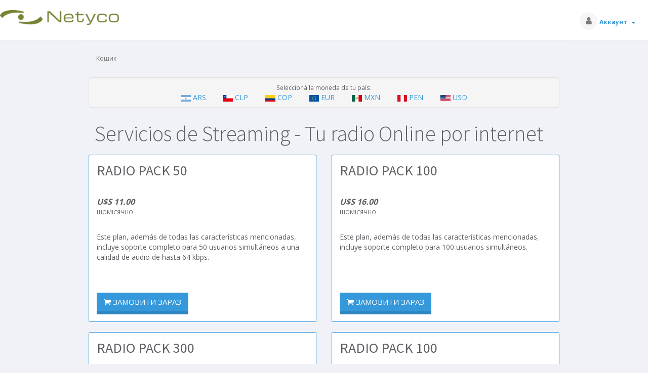

--- FILE ---
content_type: text/html; charset=utf-8
request_url: https://clientes.netyco.com/cart.php?language=ukranian
body_size: 4556
content:
<!DOCTYPE html>
<!-- Load theme options -->

<!-- Load theme functions -->

	<html>
	<head>
		<meta charset="utf-8" />
    	<meta http-equiv="X-UA-Compatible" content="IE=edge">
		<meta name="viewport" content="width=device-width, initial-scale=1.0, maximum-scale=1.0, user-scalable=no">
		<title>Кошик - Netyco Argentina</title>
		<!-- Styling -->
	<link rel="stylesheet" href="/templates/control2/css/main-blue-white.css?v=24df32">
	<!-- Set maximum width for main content -->
	<style type="text/css">
		.main-content-wrapper {
		  text-align: center;
		}		
		.main-content-wrapper #main-content {
		  text-align: left;
		  max-width: 75%;
		  margin: auto;
		}
	</style>	
<!-- Custom Styling -->
<link rel="stylesheet" href="/templates/control2/css/custom.css">
<!-- JS -->
<script type="text/javascript">
    var csrfToken = 'd45a7e4da41fba7498df062f117229e6ea861a84',
        markdownGuide = 'Керівництво по розмітці',
        locale = 'en',
        saved = 'збережено',
        saving = 'автоматичне збереження';
</script>
<script src="/templates/control2/js/scripts.min.js?v=24df32"></script>
<!-- HTML5 shim and Respond.js for IE8 support of HTML5 elements and media queries -->
<!-- WARNING: Respond.js doesn't work if you view the page via file:// -->
<!--[if lt IE 9]>
  <script src="https://oss.maxcdn.com/html5shiv/3.7.3/html5shiv.min.js"></script>
  <script src="https://oss.maxcdn.com/respond/1.4.2/respond.min.js"></script>
<![endif]-->
<!-- Custom Fonts -->
<link href="//fonts.googleapis.com/css?family=Source+Sans+Pro:300,400,600,700,900,300italic,400italic,600italic,700italic,900italic" rel="stylesheet" type="text/css">
<link href="//fonts.googleapis.com/css?family=Open+Sans:400,700" rel="stylesheet" type="text/css">


		<!-- WHMCS head Output -->
		
	</head>
    

<body class="off-canvas products blue-white" data-phone-cc-input="1">

		<!-- WHMCS header Output -->
		
        
		<!-- Display brand and main nav bar -->
		<div id="container" class="no-sidebar">
        
			<header id="header" >
				<!--logo start-->
									<div class="brand">
						<!-- Display brand -->
						<!-- Show navbar brand -->
            &nbsp;<a class="logo" href="/index.php"><img alt="Netyco Argentina" src="https://www.netyco.com/wp-content/uploads/2018/09/logo_green_400x48-300x36.png"></a>
    
					</div>
				                
				<!--logo end-->
				                
                
                
                
				<div class="user-nav">
					<ul>
						<!-- Display Desktop Shopping Cart Link, if enabled -->
												<!-- Display Desktop Account Notifications, if enabled -->
												<!-- Display Desktop Header Language Chooser, if enabled -->
                        						    <li menuItemName="Account" class="dropdown settings" id="Secondary_Navbar-Account">
		<button type="button" class="btn btn-default dropdown-toggle options" id="toggle-user" data-toggle="dropdown">
			<i class="fa fa-user"></i>
		</button>
        <a class="dropdown-toggle hidden-xs" data-toggle="dropdown" href="#">
                        Аккаунт
                        &nbsp;<b class="caret"></b>        </a>
                    <ul class="dropdown-menu dropdown-menu-right animated fadeInDown">
                            <li menuItemName="Login" id="Secondary_Navbar-Account-Login">
                    <a href="/clientarea.php">
                        <i class="fa fa-sign-in fa-fw"></i>&nbsp;
						                        Вхід
                                            </a>
                </li>
                            <li menuItemName="Register" id="Secondary_Navbar-Account-Register">
                    <a href="/register.php">
                        <i class="fa fa-level-up fa-fw"></i>&nbsp;
						                        Реєстрація
                                            </a>
                </li>
                            <li menuItemName="Divider" class="nav-divider" id="Secondary_Navbar-Account-Divider">
                    <a href="">
                        <i class="fa fa-angle-right fa-fw"></i>&nbsp;
						                        -----
                                            </a>
                </li>
                            <li menuItemName="Forgot Password?" id="Secondary_Navbar-Account-Forgot_Password?">
                    <a href="/pwreset.php">
                        <i class="fa fa-question-circle fa-fw"></i>&nbsp;
						                        Забули пароль?
                                            </a>
                </li>
                        </ul>
            </li>

					</ul>
				</div>
			</header>
            
            
            
            <div class="flex-wrap">
                                <!--main content start-->
                               	 	<section class="main-content-wrapper">
                                
                    <!-- If page isn't shopping cart, display page header, feat content, and setup main content and sidebar layout -->
                    

	<link type="text/css" rel="stylesheet" href="/templates/orderforms/PedidosNetyco/css/style-blue.css" property="stylesheet">

<script src="/templates/orderforms/PedidosNetyco/js/scripts.min.js"></script>
<script>
jQuery(document).ready(function () {
    jQuery('#btnSlideSidebar').click(function () {
        if (jQuery('.cart-sidebar').is(":visible")) {
            jQuery('.cart-main-column').css('right','0');
            jQuery('.cart-sidebar').fadeOut();
            jQuery('#btnSlideSidebar').html('<i class="fa fa-arrow-circle-left"></i> Показати');
        } else {
            jQuery('.cart-sidebar').fadeIn();
            jQuery('.cart-main-column').css('right','300px');
            jQuery('#btnSlideSidebar').html('<i class="fa fa-arrow-circle-right"></i> Сгорнути');
        }
    });
    jQuery('#btnSlideSidebarRTL').click(function () {
        if (jQuery('.cart-sidebar').is(":visible")) {
            jQuery('.cart-main-column').css('left','0');
            jQuery('.cart-sidebar').fadeOut();
            jQuery('#btnSlideSidebarRTL').html('<i class="fa fa-arrow-circle-left"></i> Показати');
        } else {
            jQuery('.cart-sidebar').fadeIn();
            jQuery('.cart-main-column').css('left','300px');
            jQuery('#btnSlideSidebarRTL').html('<i class="fa fa-arrow-circle-right"></i> Сгорнути');
        }
    });
    jQuery('#btnSquashSidebar').click(function () {
        if (jQuery('.cart-sidebar-squash').is(":visible")) {
            jQuery('#internal-content').removeClass('col-md-9');
            jQuery('#internal-content').addClass('col-md-12');
            jQuery('.cart-sidebar-squash').fadeOut();
            jQuery('#btnSquashSidebar').html('<i class="fa fa-arrow-circle-left"></i> Показати');
        } else {
            jQuery('.cart-sidebar-squash').fadeIn();
            jQuery('#internal-content').removeClass('col-md-12');
            jQuery('#internal-content').addClass('col-md-9');
            jQuery('#btnSquashSidebar').html('<i class="fa fa-arrow-circle-right"></i> Сгорнути');
        }
    });
});
</script>
<!--main content start-->
<section id="main-content" class="cart">
	<!-- Display mobile sidebar alternative if applicable -->
			<div class="row cat-col-row visible-xs visible-sm">
			<div class="col-md-12">
				<div class="categories-collapsed visible-xs visible-sm clearfix">

    <div class="pull-left form-inline">
        <form method="get" action="/cart.php">
            <select name="gid" onchange="submit()" class="form-control">
                <optgroup label="Категорії">
                                            <option value="3" selected="selected">Servicios de Streaming - Tu radio Online por internet</option>
                                            <option value="5">Alojamiento Web particulares</option>
                                            <option value="4">Servidores VPS / Deicados</option>
                                            <option value="8">Servicios de Diseño y Pogramación</option>
                                    </optgroup>
                <optgroup label="Дії">
                                                                <option value="registerdomain">Зареєструвати домен</option>
                                                                <option value="transferdomain">Перенесення домену</option>
                                        <option value="viewcart">Переглянути кошик</option>
                </optgroup>
            </select>
        </form>
    </div>

            <div class="pull-right form-inline">
            <form method="post" action="cart.php?gid=3">
<input type="hidden" name="token" value="d45a7e4da41fba7498df062f117229e6ea861a84" />
                <select name="currency" onchange="submit()" class="form-control">
                    <option value="">Оберіть валюту</option>
                    						<option value="2">ARS</option>
                    						<option value="6">CLP</option>
                    						<option value="5">COP</option>
                    						<option value="3">EUR</option>
                    						<option value="4">MXN</option>
                    						<option value="7">PEN</option>
                    						<option value="1" selected>USD</option>
                                    </select>
            </form>
        </div>
    
</div>

			</div>
		</div>
		<!-- Display page title -->
	<div class="row">
		<div class="col-md-12">
			<!--breadcrumbs start -->
						
				<ol class="breadcrumb">
					<li class="active">
								Кошик
							</li>
			</ol>



        <div class="well well-sm text-center">
           		<span class="small">Seleccioná la moneda de tu país:</span><br>
                                

                    <a class="breadcrumb" href="/cart.php?&currency=2">
   					  <img height="13" class="rounded float-right" src="/imagenesNetyco/flags/ars.png" border="0" alt="" />
                        ARS     
                    </a>
               

                                

                    <a class="breadcrumb" href="/cart.php?&currency=6">
   					  <img height="13" class="rounded float-right" src="/imagenesNetyco/flags/clp.png" border="0" alt="" />
                        CLP     
                    </a>
               

                                

                    <a class="breadcrumb" href="/cart.php?&currency=5">
   					  <img height="13" class="rounded float-right" src="/imagenesNetyco/flags/cop.png" border="0" alt="" />
                        COP     
                    </a>
               

                                

                    <a class="breadcrumb" href="/cart.php?&currency=3">
   					  <img height="13" class="rounded float-right" src="/imagenesNetyco/flags/eur.png" border="0" alt="" />
                        EUR     
                    </a>
               

                                

                    <a class="breadcrumb" href="/cart.php?&currency=4">
   					  <img height="13" class="rounded float-right" src="/imagenesNetyco/flags/mxn.png" border="0" alt="" />
                        MXN     
                    </a>
               

                                

                    <a class="breadcrumb" href="/cart.php?&currency=7">
   					  <img height="13" class="rounded float-right" src="/imagenesNetyco/flags/pen.png" border="0" alt="" />
                        PEN     
                    </a>
               

                                

                    <a class="breadcrumb" href="/cart.php?&currency=1">
   					  <img height="13" class="rounded float-right" src="/imagenesNetyco/flags/usd.png" border="0" alt="" />
                        USD     
                    </a>
               

                            
        </div><br>
        
			<!--breadcrumbs end -->
			<h1 class="h1">Servicios de Streaming - Tu radio Online por internet</h1>
					</div>
	</div>
	<!-- Display sidebar layout if applicable -->
					<div class="row">
					<div class="col-md-12">
											</div>
				</div>
				<div class="cart-products">
                    <div class="row row-eq-height">
					   							<div class="col-md-6">
								<div class="panel panel-outline-default panel-product" id="product1">
                                                                            <div class="panel-heading">
                                            <h3 class="panel-title" data-key="sameHeights" id="product1-name">Radio Pack 50</h3>
                                            <br />
                                            <div class="text-left product-price" data-key="sameHeights2">
                                                                                                                                                            <small><i>&nbsp;</i></small>
                                                        <br />
                                                                                                        <span class="price"><strong>U$S 11.00</strong></span><br />
                                                    <small>
                                                                                                                    Щомісячно
                                                                                                            </small>
                                                                                                                                                </div>
                                            <div style="clear:both;"></div>
                                        </div>
                                    									<div class="panel-body" data-key="sameHeights3">
																					<p id="product1-description" data-key="sameHeights5">
												Este plan, además de todas las características mencionadas, incluye soporte completo para 50 usuarios simultáneos a una calidad de audio de hasta 64 kbps.<br />

											</p>
																				<br />
										<div class="row">
                                                                                                                                        										</div>
									</div>
									<div class="panel-footer" data-key="sameHeights4">
										<a href="cart.php?a=add&pid=30" class="btn btn-primary btn-3d" id="product1-order-button">
											<i class="fa fa-shopping-cart"></i>
											Замовити зараз
										</a>
																			</div>
								</div>
							</div>
																																											        							<div class="col-md-6">
								<div class="panel panel-outline-default panel-product" id="product2">
                                                                            <div class="panel-heading">
                                            <h3 class="panel-title" data-key="sameHeights" id="product2-name">Radio Pack 100</h3>
                                            <br />
                                            <div class="text-left product-price" data-key="sameHeights2">
                                                                                                                                                            <small><i>&nbsp;</i></small>
                                                        <br />
                                                                                                        <span class="price"><strong>U$S 16.00</strong></span><br />
                                                    <small>
                                                                                                                    Щомісячно
                                                                                                            </small>
                                                                                                                                                </div>
                                            <div style="clear:both;"></div>
                                        </div>
                                    									<div class="panel-body" data-key="sameHeights3">
																					<p id="product2-description" data-key="sameHeights5">
												Este plan, además de todas las características mencionadas, incluye soporte completo para 100 usuarios simultáneos.<br />

											</p>
																				<br />
										<div class="row">
                                                                                                                                        										</div>
									</div>
									<div class="panel-footer" data-key="sameHeights4">
										<a href="cart.php?a=add&pid=2" class="btn btn-primary btn-3d" id="product2-order-button">
											<i class="fa fa-shopping-cart"></i>
											Замовити зараз
										</a>
																			</div>
								</div>
							</div>
																																		<!-- div by 2 -->
										</div>
										<div class="row row-eq-height">
																												        							<div class="col-md-6">
								<div class="panel panel-outline-default panel-product" id="product3">
                                                                            <div class="panel-heading">
                                            <h3 class="panel-title" data-key="sameHeights" id="product3-name">Radio Pack 300</h3>
                                            <br />
                                            <div class="text-left product-price" data-key="sameHeights2">
                                                                                                                                                            <small><i>&nbsp;</i></small>
                                                        <br />
                                                                                                        <span class="price"><strong>U$S 19.00</strong></span><br />
                                                    <small>
                                                                                                                    Щомісячно
                                                                                                            </small>
                                                                                                                                                </div>
                                            <div style="clear:both;"></div>
                                        </div>
                                    									<div class="panel-body" data-key="sameHeights3">
																					<p id="product3-description" data-key="sameHeights5">
												Este plan, además de todas las características mencionadas, incluye soporte completo para 300 usuarios simultáneos.<br />

											</p>
																				<br />
										<div class="row">
                                                                                                                                        										</div>
									</div>
									<div class="panel-footer" data-key="sameHeights4">
										<a href="cart.php?a=add&pid=23" class="btn btn-primary btn-3d" id="product3-order-button">
											<i class="fa fa-shopping-cart"></i>
											Замовити зараз
										</a>
																			</div>
								</div>
							</div>
																																											        							<div class="col-md-6">
								<div class="panel panel-outline-default panel-product" id="product4">
                                                                            <div class="panel-heading">
                                            <h3 class="panel-title" data-key="sameHeights" id="product4-name">Radio Pack 100</h3>
                                            <br />
                                            <div class="text-left product-price" data-key="sameHeights2">
                                                                                                    Спеціальна пропозиція!&nbsp;&nbsp;
                                                                                                                                                </div>
                                            <div style="clear:both;"></div>
                                        </div>
                                    									<div class="panel-body" data-key="sameHeights3">
																					<p id="product4-description" data-key="sameHeights5">
												Este plan, además de todas las características mencionadas, incluye soporte completo para 100 usuarios simultáneos, alojamiento web y dominio GRATIS<br />

											</p>
																				<br />
										<div class="row">
                                                                                                                                        										</div>
									</div>
									<div class="panel-footer" data-key="sameHeights4">
										<a href="cart.php?a=add&bid=2" class="btn btn-primary btn-3d" id="product4-order-button">
											<i class="fa fa-shopping-cart"></i>
											Замовити зараз
										</a>
																			</div>
								</div>
							</div>
																																		<!-- div by 2 -->
										</div>
										<div class="row row-eq-height">
																												        							<div class="col-md-6">
								<div class="panel panel-outline-default panel-product" id="product5">
                                                                            <div class="panel-heading">
                                            <h3 class="panel-title" data-key="sameHeights" id="product5-name">Radio Pack 300</h3>
                                            <br />
                                            <div class="text-left product-price" data-key="sameHeights2">
                                                                                                    Спеціальна пропозиція!&nbsp;&nbsp;
                                                                                                                                                </div>
                                            <div style="clear:both;"></div>
                                        </div>
                                    									<div class="panel-body" data-key="sameHeights3">
																					<p id="product5-description" data-key="sameHeights5">
												Este plan, además de todas las características mencionadas, incluye soporte completo para 300 usuarios simultáneos, alojamiento web y dominio GRATIS<br />

											</p>
																				<br />
										<div class="row">
                                                                                                                                        										</div>
									</div>
									<div class="panel-footer" data-key="sameHeights4">
										<a href="cart.php?a=add&bid=3" class="btn btn-primary btn-3d" id="product5-order-button">
											<i class="fa fa-shopping-cart"></i>
											Замовити зараз
										</a>
																			</div>
								</div>
							</div>
																																											        							<div class="col-md-6">
								<div class="panel panel-outline-default panel-product" id="product6">
                                                                            <div class="panel-heading">
                                            <h3 class="panel-title" data-key="sameHeights" id="product6-name">test</h3>
                                            <br />
                                            <div class="text-left product-price" data-key="sameHeights2">
                                                                                                                                                            <small><i>&nbsp;</i></small>
                                                        <br />
                                                                                                        <span class="price"><strong>U$S 0.00</strong></span><br />
                                                    <small>
                                                                                                            </small>
                                                                                                                                                </div>
                                            <div style="clear:both;"></div>
                                        </div>
                                    									<div class="panel-body" data-key="sameHeights3">
																				<br />
										<div class="row">
                                                                                                                                        										</div>
									</div>
									<div class="panel-footer" data-key="sameHeights4">
										<a href="cart.php?a=add&pid=52" class="btn btn-primary btn-3d" id="product6-order-button">
											<i class="fa fa-shopping-cart"></i>
											Замовити зараз
										</a>
																			</div>
								</div>
							</div>
											                            </div>
								    </div>
					<div class="clearfix"></div>
</section>	    
	<script>
	    jQuery('input.icheck').iCheck({
	        checkboxClass: 'icheckbox_flat-red',
	        radioClass: 'iradio_flat-red',
	        increaseArea: '20%'
	    });
	</script>

<script type="text/javascript">
	if ('addEventListener' in window) {
	    window.addEventListener('resize', function(){
	        sameHeights('[data-key="sameHeights"]');
	        sameHeights('[data-key="sameHeights2"]');
	        sameHeights('[data-key="sameHeights3"]');
	        sameHeights('[data-key="sameHeights4"]');
	        sameHeights('[data-key="sameHeights5"]');
	    });
	    window.addEventListener('load', function(){
	        sameHeights('[data-key="sameHeights"]');
	        sameHeights('[data-key="sameHeights2"]');
	        sameHeights('[data-key="sameHeights3"]');
	        sameHeights('[data-key="sameHeights4"]');
	        sameHeights('[data-key="sameHeights5"]');
	    });
	}
</script>


                        <!-- If page isn't shopping cart, close main content layout and display secondary sidebar (if enabled and applicable) -->
                        				</div>
				<!-- If theme debug is enabled, display function variables for test and debugging purposes -->
								<div id="footer">
					<div class="panel-body">
						<div class="row">
							<div class="col-sm-7">
								<span class="footer-text">Copyright &copy; 2026 Netyco Argentina. All Rights Reserved.</span>
							</div>
							<div class="col-sm-5">
								<div class="row">
									<div class="col-xs-10 text-right lang-ft">
																			</div>
									<div class="col-xs-2 text-right">
										<a href="#top"><i class="fa fa-angle-up fa-2x"></i></a>
									</div>
								</div>
							</div>
						</div>
					</div>
				</div>
				<div id="languageChooserContent" class="hidden">
					<ul>
				                                   <li><a href="/cart.php?language=arabic">العربية</a></li>
                                                   <li><a href="/cart.php?language=azerbaijani">Azerbaijani</a></li>
                                                   <li><a href="/cart.php?language=catalan">Català</a></li>
                                                   <li><a href="/cart.php?language=chinese">中文</a></li>
                                                   <li><a href="/cart.php?language=croatian">Hrvatski</a></li>
                                                   <li><a href="/cart.php?language=czech">Čeština</a></li>
                                                   <li><a href="/cart.php?language=danish">Dansk</a></li>
                                                   <li><a href="/cart.php?language=dutch">Nederlands</a></li>
                                                   <li><a href="/cart.php?language=english">English</a></li>
                                                   <li><a href="/cart.php?language=estonian">Estonian</a></li>
                                                   <li><a href="/cart.php?language=farsi">Persian</a></li>
                                                   <li><a href="/cart.php?language=french">Français</a></li>
                                                   <li><a href="/cart.php?language=german">Deutsch</a></li>
                                                   <li><a href="/cart.php?language=hebrew">עברית</a></li>
                                                   <li><a href="/cart.php?language=hungarian">Magyar</a></li>
                                                   <li><a href="/cart.php?language=italian">Italiano</a></li>
                                                   <li><a href="/cart.php?language=macedonian">Macedonian</a></li>
                                                   <li><a href="/cart.php?language=norwegian">Norwegian</a></li>
                                                   <li><a href="/cart.php?language=portuguese-br">Português</a></li>
                                                   <li><a href="/cart.php?language=portuguese-pt">Português</a></li>
                                                   <li><a href="/cart.php?language=romanian">Română</a></li>
                                                   <li><a href="/cart.php?language=russian">Русский</a></li>
                                                   <li><a href="/cart.php?language=spanish">Español</a></li>
                                                   <li><a href="/cart.php?language=swedish">Svenska</a></li>
                                                   <li><a href="/cart.php?language=turkish">Türkçe</a></li>
                                                   <li><a href="/cart.php?language=ukranian">Українська</a></li>
                        					</ul>
				</div>
			</section>
		</div>
		
			<script>
				$(document).ready(function() {
					app.timer();
				});
				$('a[href="#top"]').click(function(){
					$('html, body').animate({scrollTop:0}, 'slow');
				});
			</script>
		
		<div class="modal system-modal fade" id="modalAjax" tabindex="-1" role="dialog" aria-hidden="true">
		    <div class="modal-dialog">
		        <div class="modal-content panel panel-primary">
		            <div class="modal-header panel-heading">
		                <button type="button" class="close" data-dismiss="modal">
		                    <span aria-hidden="true">&times;</span>
		                    <span class="sr-only">Close</span>
		                </button>
		                <h4 class="modal-title">Title</h4>
		            </div>
		            <div class="modal-body panel-body">
		                Loading...
		            </div>
		            <div class="modal-footer panel-footer">
		                <div class="pull-left loader">
		                    <i class="fa fa-circle-o-notch fa-spin"></i> Loading...
		                </div>
		                <button type="button" class="btn btn-default" data-dismiss="modal">
		                    Close
		                </button>
		                <button type="button" class="btn btn-primary modal-submit">
		                    Submit
		                </button>
		            </div>
		        </div>
		    </div>
		</div>
		
	</body>
</html>

--- FILE ---
content_type: text/css
request_url: https://clientes.netyco.com/templates/control2/css/custom.css
body_size: 183
content:
/* *****************************************************

    ** Custom Stylesheet **

    Any custom styling you want to apply should be
    defined here.

***************************************************** */
.list-group-item{
	padding: 24px 15px;
	border: 1px dotted #ddd;
}

.list-group-item a:after{
	color: #ccc;
    content: '\f054';
    line-height: 26px;
    font-size: 14px;
  	font-family: FontAwesome;
    display: block;
    position: absolute;
    right: 15px;
    top: 22px;
}

.main-content-wrapper2{
	background-color:#6CF;
}
#footer{
	background-color:#333;
}



--- FILE ---
content_type: text/css
request_url: https://clientes.netyco.com/templates/orderforms/PedidosNetyco/css/style-blue.css
body_size: 25
content:
/* Outline */

.panel-outline-default {
	border: 1px solid #3598DB;
	background: #fff;
}
.panel-solid-primary {
	border: 1px solid #3598DB;
}

.panel-outline-default .panel-footer {
	border: none;
	background: none;
}

--- FILE ---
content_type: application/javascript
request_url: https://clientes.netyco.com/templates/orderforms/PedidosNetyco/js/scripts.min.js
body_size: 7291
content:
/* 	**************************************************************************
	* 
	*	Control WHMCS Theme	- v2.3.0
	*	Order Form Master JavaScript File
	*
	************************************************************************** */

function cancelcheck(){jQuery("#DomainSearchResults").hide(),jQuery("#frmProductDomain").show(),window.scrollTo(0,200)}function hasDomainLookupEnded(){domainLookupCallCount++,3==domainLookupCallCount&&jQuery("#btnCheckAvailability").removeAttr("disabled").removeClass("disabled")}function hasProductDomainLookupEnded(a,b){domainLookupCallCount++,domainLookupCallCount==a&&(b.removeAttr("disabled").removeClass("disabled"),jQuery('input[name="domainoption"]').iCheck("enable"))}function domainGotoNextStep(){jQuery("#domainLoadingSpinner").show(),jQuery("#frmProductDomainSelections").submit()}function removeItem(a,b){jQuery("#inputRemoveItemType").val(a),jQuery("#inputRemoveItemRef").val(b),jQuery("#modalRemoveItem").modal("show")}function updateConfigurableOptions(a,b){jQuery.post("cart.php","a=cyclechange&ajax=1&i="+a+"&billingcycle="+b,function(a){jQuery("#productConfigurableOptions").html(jQuery(a).find("#productConfigurableOptions").html())}),recalctotals()}function recalctotals(){jQuery("#orderSummaryLoader").is(":visible")||jQuery("#orderSummaryLoader").fadeIn("fast"),thisRequestId=Math.floor(1e6*Math.random()+1),window.lastSliderUpdateRequestId=thisRequestId;var a=jQuery.post("cart.php","ajax=1&a=confproduct&calctotal=true&"+jQuery("#frmConfigureProduct").serialize());a.done(function(a){thisRequestId==window.lastSliderUpdateRequestId&&jQuery("#producttotal").html(a)}),a.always(function(){jQuery("#orderSummaryLoader").delay(500).fadeOut("slow")})}function selectDomainPricing(a,b,c,d,e){jQuery("#domainSuggestion"+e).iCheck("check"),jQuery("[name='domainsregperiod["+a+"]']").val(c),jQuery("[name='"+a+"-selected-price']").html('<b class="glyphicon glyphicon-shopping-cart"></b> '+c+" "+d+" @ "+b)}function selectDomainPeriodInCart(a,b,c,d){var e=jQuery("#orderSummaryLoader");e.hasClass("hidden")&&e.hide().removeClass("hidden").fadeIn("fast"),jQuery("[name='"+a+"Pricing']").html(c+" "+d+' <span class="caret"></span>'),jQuery("[name='"+a+"Price']").html(b);var f=jQuery.post(window.location.pathname,{domain:a,period:c,a:"updateDomainPeriod",token:csrfToken});f.done(function(a){a.domains.forEach(function(a){jQuery("[name='"+a.domain+"Price']").parent("td").find(".renewal-price").html(a.renewprice+a.shortYearsLanguage).end()}),jQuery("#subtotal").html(a.subtotal),a.promotype&&jQuery("#discount").html(a.discount),a.taxrate&&jQuery("#taxTotal1").html(a.taxtotal),a.taxrate2&&jQuery("#taxTotal2").html(a.taxtotal2),jQuery("tr.recurring:visible").fadeOut("fast").end(),a.totalrecurringannually&&jQuery("#recurringAnnually").fadeIn("fast").find(".cost").html(a.totalrecurringannually),a.totalrecurringbiennially&&jQuery("#recurringBiennially").fadeIn("fast").find(".cost").html(a.totalrecurringbiennially),a.totalrecurringmonthly&&jQuery("#recurringMonthly").fadeIn("fast").find(".cost").html(a.totalrecurringmonthly),a.totalrecurringquarterly&&jQuery("#recurringQuarterly").fadeIn("fast").find(".cost").html(a.totalrecurringquarterly),a.totalrecurringsemiannually&&jQuery("#recurringSemiAnnually").fadeIn("fast").find(".cost").html(a.totalrecurringsemiannually),a.totalrecurringtriennially&&jQuery("#recurringTriennially").fadeIn("fast").find(".cost").html(a.totalrecurringtriennially),jQuery("#totalDueToday").html(a.total)}),f.always(function(){e.delay(500).fadeOut("slow").addClass("hidden").show()})}function loadMoreSuggestions(){var b,a=jQuery("#domainSuggestions");for(b=1;b<=10;b++){if(!(furtherSuggestions>0))return void jQuery("tr.more-suggestions").find("a").addClass("hidden").end().find("span.no-more").removeClass("hidden");a.find("tr.domain-suggestion.hidden.clone:first").not().hide().removeClass("hidden").slideDown(),furtherSuggestions=a.find("tr.domain-suggestion.clone.hidden").length}}function validate_captcha(a){var b=jQuery("#g-recaptcha-response"),c=jQuery("#google-recaptcha"),d=jQuery("#inputCaptcha");if(b.length&&!b.val())return c.tooltip("show"),!1;if(d.length&&!d.val())return d.tooltip("show"),!1;var e=jQuery.post(a.attr("action"),a.serialize()+"&a=validateCaptcha","json");e.done(function(b){b.error?(jQuery("#inputCaptcha").attr("data-original-title",b.error).tooltip("show"),d.length&&jQuery("#inputCaptchaImage").replaceWith('<img id="inputCaptchaImage" src="includes/verifyimage.php" align="middle" />')):(jQuery("#captchaContainer").remove(),a.trigger("submit"))})}function sameHeights(a){var a=a||'[data-key="sameHeights"]',b=document.querySelectorAll(a),c=b.length,d=0;if(c){for(;c--;){var e=b[c];e.style.height="auto",e.clientHeight>d&&(d=e.clientHeight)}for(c=b.length;c--;){var e=b[c];e.style.height=d+"px"}}}!function(a){function j(a,b,c){var d=a[0],g=/er/.test(c)?_indeterminate:/bl/.test(c)?h:f,i=c==_update?{checked:d[f],disabled:d[h],indeterminate:"true"==a.attr(_indeterminate)||"false"==a.attr(_determinate)}:d[g];if(/^(ch|di|in)/.test(c)&&!i)k(a,g);else if(/^(un|en|de)/.test(c)&&i)l(a,g);else if(c==_update)for(var j in i)i[j]?k(a,j,!0):l(a,j,!0);else b&&"toggle"!=c||(b||a[_callback]("ifClicked"),i?d[_type]!==e&&l(a,g):k(a,g))}function k(d,i,j){var k=d[0],m=d.parent(),q=i==f,r=i==_indeterminate,s=i==h,t=r?_determinate:q?g:"enabled",u=n(d,t+o(k[_type])),v=n(d,i+o(k[_type]));if(k[i]!==!0){if(!j&&i==f&&k[_type]==e&&k.name){var w=d.closest("form"),x='input[name="'+k.name+'"]';x=w.length?w.find(x):a(x),x.each(function(){this!==k&&a(this).data(b)&&l(a(this),i)})}r?(k[i]=!0,k[f]&&l(d,f,"force")):(j||(k[i]=!0),q&&k[_indeterminate]&&l(d,_indeterminate,!1)),p(d,q,i,j)}k[h]&&n(d,_cursor,!0)&&m.find("."+c).css(_cursor,"default"),m[_add](v||n(d,i)||""),m.attr("role")&&!r&&m.attr("aria-"+(s?h:f),"true"),m[_remove](u||n(d,t)||"")}function l(a,b,d){var e=a[0],i=a.parent(),j=b==f,k=b==_indeterminate,l=b==h,m=k?_determinate:j?g:"enabled",q=n(a,m+o(e[_type])),r=n(a,b+o(e[_type]));e[b]!==!1&&((k||!d||"force"==d)&&(e[b]=!1),p(a,j,m,d)),!e[h]&&n(a,_cursor,!0)&&i.find("."+c).css(_cursor,"pointer"),i[_remove](r||n(a,b)||""),i.attr("role")&&!k&&i.attr("aria-"+(l?h:f),"false"),i[_add](q||n(a,m)||"")}function m(c,d){c.data(b)&&(c.parent().html(c.attr("style",c.data(b).s||"")),d&&c[_callback](d),c.off(".i").unwrap(),a(_label+'[for="'+c[0].id+'"]').add(c.closest(_label)).off(".i"))}function n(a,c,d){return a.data(b)?a.data(b).o[c+(d?"":"Class")]:void 0}function o(a){return a.charAt(0).toUpperCase()+a.slice(1)}function p(a,b,c,d){d||(b&&a[_callback]("ifToggled"),a[_callback]("ifChanged")[_callback]("if"+o(c)))}var b="iCheck",c=b+"-helper",d="checkbox",e="radio",f="checked",g="un"+f,h="disabled";_determinate="determinate",_indeterminate="in"+_determinate,_update="update",_type="type",_click="click",_touch="touchbegin.i touchend.i",_add="addClass",_remove="removeClass",_callback="trigger",_label="label",_cursor="cursor",_mobile=/ipad|iphone|ipod|android|blackberry|windows phone|opera mini|silk/i.test(navigator.userAgent),a.fn[b]=function(g,i){var n='input[type="'+d+'"], input[type="'+e+'"]',o=a(),p=function(b){b.each(function(){var b=a(this);o=o.add(b.is(n)?b:b.find(n))})};if(/^(check|uncheck|toggle|indeterminate|determinate|disable|enable|update|destroy)$/i.test(g))return g=g.toLowerCase(),p(this),o.each(function(){var b=a(this);"destroy"==g?m(b,"ifDestroyed"):j(b,!0,g),a.isFunction(i)&&i()});if("object"!=typeof g&&g)return this;var q=a.extend({checkedClass:f,disabledClass:h,indeterminateClass:_indeterminate,labelHover:!0},g),r=q.handle,s=q.hoverClass||"hover",t=q.focusClass||"focus",u=q.activeClass||"active",v=!!q.labelHover,w=q.labelHoverClass||"hover",x=0|(""+q.increaseArea).replace("%","");return(r==d||r==e)&&(n='input[type="'+r+'"]'),x<-50&&(x=-50),p(this),o.each(function(){var g=a(this);m(g);var E,i=this,n=i.id,o=-x+"%",p=100+2*x+"%",r={position:"absolute",top:o,left:o,display:"block",width:p,height:p,margin:0,padding:0,background:"#fff",border:0,opacity:0},y=_mobile?{position:"absolute",visibility:"hidden"}:x?r:{position:"absolute",opacity:0},z=i[_type]==d?q.checkboxClass||"i"+d:q.radioClass||"i"+e,A=a(_label+'[for="'+n+'"]').add(g.closest(_label)),B=!!q.aria,C=b+"-"+Math.random().toString(36).substr(2,6),D='<div class="'+z+'" '+(B?'role="'+i[_type]+'" ':"");B&&A.each(function(){D+='aria-labelledby="',this.id?D+=this.id:(this.id=C,D+=C),D+='"'}),D=g.wrap(D+"/>")[_callback]("ifCreated").parent().append(q.insert),E=a('<ins class="'+c+'"/>').css(r).appendTo(D),g.data(b,{o:q,s:g.attr("style")}).css(y),!!q.inheritClass&&D[_add](i.className||""),!!q.inheritID&&n&&D.attr("id",b+"-"+n),"static"==D.css("position")&&D.css("position","relative"),j(g,!0,_update),A.length&&A.on(_click+".i mouseover.i mouseout.i "+_touch,function(b){var c=b[_type],d=a(this);if(!i[h]){if(c==_click){if(a(b.target).is("a"))return;j(g,!1,!0)}else v&&(/ut|nd/.test(c)?(D[_remove](s),d[_remove](w)):(D[_add](s),d[_add](w)));if(!_mobile)return!1;b.stopPropagation()}}),g.on(_click+".i focus.i blur.i keyup.i keydown.i keypress.i",function(a){var b=a[_type],c=a.keyCode;return b==_click?!1:"keydown"==b&&32==c?(i[_type]==e&&i[f]||(i[f]?l(g,f):k(g,f)),!1):void("keyup"==b&&i[_type]==e?!i[f]&&k(g,f):/us|ur/.test(b)&&D["blur"==b?_remove:_add](t))}),E.on(_click+" mousedown mouseup mouseover mouseout "+_touch,function(a){var b=a[_type],c=/wn|up/.test(b)?u:s;if(!i[h]){if(b==_click?j(g,!1,!0):(/wn|er|in/.test(b)?D[_add](c):D[_remove](c+" "+u),A.length&&v&&c==s&&A[/ut|nd/.test(b)?_remove:_add](w)),!_mobile)return!1;a.stopPropagation()}})})}}(window.jQuery||window.Zepto),"undefined"===typeof localTrans&&(localTrans=function(a,b){return"undefined"!==typeof _localLang&&"undefined"!==typeof _localLang[a]&&_localLang[a].length>0?_localLang[a]:b});var domainLookupCallCount,furtherSuggestions;jQuery(document).ready(function(){function e(){if("left"!=jQuery("#scrollingPanelContainer").css("float")&&"right"!=jQuery("#scrollingPanelContainer").css("float"))return a.stop().css("margin-top","0"),!1;var e=a.outerHeight(),f=jQuery(window).scrollTop()-b.top+d;f>c-e&&(f=c-e),a.stop().animate(jQuery(window).scrollTop()>b.top?{marginTop:f}:{marginTop:0})}jQuery("#inputCardNumber").length&&(jQuery("#inputCardNumber").payment("formatCardNumber"),jQuery("#inputCardCVV").payment("formatCardCVC"),jQuery("#inputCardStart").payment("formatCardExpiry"),jQuery("#inputCardExpiry").payment("formatCardExpiry"));var a=jQuery("#orderSummary");if(a.length){var b=jQuery("#scrollingPanelContainer").parent(".row").offset(),c=jQuery("#scrollingPanelContainer").parent(".row").outerHeight()-35,d=15;jQuery(window).resize(function(){b=jQuery("#scrollingPanelContainer").parent(".row").offset(),c=jQuery("#scrollingPanelContainer").parent(".row").outerHeight()-35,e()}),jQuery(window).scroll(function(){e()}),e()}if(jQuery("#frmConfigureProduct").submit(function(a){a.preventDefault();var b=jQuery("#btnCompleteProductConfig"),c=jQuery(b).html();jQuery(b).find("i").removeClass("fa-arrow-circle-right").addClass("fa-spinner fa-spin"),jQuery.post("cart.php","ajax=1&a=confproduct&"+jQuery("#frmConfigureProduct").serialize(),function(a){a?(jQuery("#btnCompleteProductConfig").html(c),jQuery("#containerProductValidationErrorsList").html(a),jQuery("#containerProductValidationErrors").removeClass("hidden").show(),jQuery(window).scrollTop()>jQuery("#containerProductValidationErrors").offset().top&&jQuery("html, body").scrollTop(jQuery("#containerProductValidationErrors").offset().top-15)):window.location="cart.php?a=confdomains"})}),jQuery("#productConfigurableOptions").on("ifChecked","input",function(){recalctotals()}),jQuery("#productConfigurableOptions").on("ifUnchecked","input",function(){recalctotals()}),jQuery("#productConfigurableOptions").on("change","select",function(){recalctotals()}),jQuery("#ProductAddons").on("ifChecked","input",function(){recalctotals()}),jQuery("#ProductAddons").on("ifUnchecked","input",function(){recalctotals()}),jQuery("#ProductAddons").on("change","select",function(){recalctotals()}),jQuery(".addon-products").on("click",".panel-addon",function(a){a.preventDefault();var b=jQuery(this);b.find('input[type="checkbox"]').iCheck(b.hasClass("panel-addon-selected")?"uncheck":"check")}),jQuery(".addon-products").on("ifChecked",".panel-addon input",function(){var b=jQuery(this).parents(".panel-addon");b.addClass("panel-addon-selected"),b.find('input[type="checkbox"]').iCheck("check"),b.find(".panel-add").html('<i class="fa fa-shopping-cart"></i> '+localTrans("addedToCartRemove","Added to Cart (Remove)")),recalctotals()}),jQuery(".addon-products").on("ifUnchecked",".panel-addon input",function(){var b=jQuery(this).parents(".panel-addon");b.removeClass("panel-addon-selected"),b.find('input[type="checkbox"]').iCheck("uncheck"),b.find(".panel-add").html('<i class="fa fa-plus"></i> '+localTrans("addToCart","Add to Cart")),recalctotals()}),0==jQuery(".domain-selection-options input:checked").length){var f=jQuery(".domain-selection-options input:first");jQuery(f).iCheck("check"),jQuery(f).parents(".option").addClass("option-selected")}jQuery("#domain"+jQuery(".domain-selection-options input:checked").val()).show(),jQuery(".domain-selection-options input").on("ifChecked",function(){jQuery(".domain-selection-options .option").removeClass("option-selected"),jQuery(this).parents(".option").addClass("option-selected"),jQuery(".domain-input-group").hide(),jQuery("#domain"+jQuery(this).val()).show()}),jQuery("#frmProductDomain").submit(function(a){a.preventDefault();var b=jQuery(this).find('button[type="submit"]'),c=jQuery("#DomainSearchResults"),d=jQuery("#spotlightTlds"),e=jQuery("#domainSuggestions"),f=jQuery("#btnDomainContinue"),g=jQuery(".domain-selection-options input:checked").val(),h=jQuery("#"+g+"sld"),i=h.val(),j="",k=jQuery("#frmProductDomainPid").val(),l="";if("incart"==g)h=jQuery("#"+g+"sld option:selected"),i=h.text();else if("subdomain"==g)l=jQuery("#"+g+"tld option:selected"),j=l.text();else{if(l=jQuery("#"+g+"tld"),j=l.val(),i&&!j)return l.tooltip("show"),l.focus(),!1;"."!=j.substr(0,1)&&(j="."+j)}if(!i)return h.tooltip("show"),h.focus(),!1;if(h.tooltip("hide"),l.length&&l.tooltip("hide"),jQuery('input[name="domainoption"]').iCheck("disable"),domainLookupCallCount=0,b.attr("disabled","disabled").addClass("disabled"),jQuery(".domain-lookup-result").addClass("hidden"),jQuery("#primaryLookupResult div").hide(),jQuery("#primaryLookupResult").find(".register-price-label").show().end().find(".transfer-price-label").addClass("hidden"),jQuery("#frmProductDomain").hide(),jQuery(".domain-lookup-register-loader").hide(),jQuery(".domain-lookup-transfer-loader").hide(),jQuery(".domain-lookup-other-loader").hide(),"register"==g?jQuery(".domain-lookup-register-loader").show():"transfer"==g?jQuery(".domain-lookup-transfer-loader").show():jQuery(".domain-lookup-other-loader").show(),jQuery(".domain-lookup-loader").show(),e.find("li").addClass("hidden").end().find(".clone").remove().end(),jQuery("div.panel-footer.more-suggestions").addClass("hidden").find("a").removeClass("hidden").end().find("span.no-more").addClass("hidden"),jQuery(".btn-add-to-cart").removeAttr("disabled").find("span").hide().end().find("span.to-add").show(),f.addClass("hidden").attr("disabled","disabled"),"register"!=g&&(d.hide(),jQuery(".suggested-domains").hide()),c.is(":visible")||c.hide().removeClass("hidden").fadeIn(),"register"==g){jQuery(".suggested-domains").hide().removeClass("hidden").fadeIn("fast"),d.hide().removeClass("hidden").fadeIn("fast"),jQuery("#resultDomainOption").val(g);var m=jQuery.post("cart.php",{token:csrfToken,a:"checkDomain",type:"domain",domain:i+j},"json"),n=jQuery.post("cart.php",{token:csrfToken,a:"checkDomain",type:"spotlight",domain:i+j},"json"),o=jQuery.post("cart.php",{token:csrfToken,a:"checkDomain",type:"suggestions",domain:i+j},"json");m.done(function(a){jQuery.each(a.result,function(a,b){var c=b.pricing,d=jQuery("#primaryLookupResult"),e=d.find(".domain-available"),g=d.find(".domain-price"),h=d.find(".domain-unavailable"),i=d.find(".unavailable-detail"),j=d.find(".domain-invalid"),k=d.find(".domain-invalid-detail"),l=d.find(".domain-contact-support"),m=jQuery("#resultDomain"),n=jQuery("#resultDomainPricingTerm");if(d.removeClass("hidden").show(),jQuery(".domain-lookup-primary-loader").hide(),b.isValidDomain)b.isAvailable&&"string"!==typeof c?(b.preferredTLDNotAvailable&&h.show().find("strong").html(b.domainName),l.hide(),e.show().find("strong").html(b.domainName),g.show().find("span.price").html(c[Object.keys(c)[0]].register).end().find("button").attr("data-domain",b.idnDomainName),m.val(b.domainName),n.val(Object.keys(c)[0]).attr("name","domainsregperiod["+b.domainName+"]"),f.removeAttr("disabled")):(h.show().find("strong").html(b.domainName),i.show(),l.hide(),"string"===typeof c&&"ContactUs"==c&&l.show());else{var o=j.find("span.domain-length-restrictions");o.hide(),b.minLength>0&&b.maxLength>0&&(o.find(".min-length").html(b.minLength).end().find(".max-length").html(b.maxLength).end(),o.show()),j.show(),k.show()}})}).always(function(){hasProductDomainLookupEnded(3,b)}),n.done(function(a){return"object"!=typeof a||0==a.result.length||a.result.error?void jQuery(".domain-lookup-spotlight-loader").hide():void jQuery.each(a.result,function(a,b){var c=b.tldNoDots,d=b.pricing,e=jQuery("#spotlight"+c+" .domain-lookup-result");jQuery(".domain-lookup-spotlight-loader").hide(),e.find("button").addClass("hidden").end(),b.isValidDomain?b.isAvailable&&"string"!==typeof d?e.find("button.invalid").addClass("hidden").end().find("span.available").html(d[Object.keys(d)[0]].register).removeClass("hidden").end().find("button").not("button.unavailable").not("button.invalid").not("button.domain-contact-support").attr("data-domain",b.idnDomainName).removeClass("hidden"):"string"===typeof d?(""==d?e.find("button.unavailable").removeClass("hidden").end():e.find("button.domain-contact-support").removeClass("hidden").end(),e.find("span.available").addClass("hidden").end()):(e.find("button.unavailable").removeClass("hidden").end(),e.find("span.available").addClass("hidden").end()):e.find("button.invalid.hidden").removeClass("hidden").end().find("span.available").addClass("hidden").end().find("button").not("button.invalid").addClass("hidden"),e.removeClass("hidden")})}).always(function(){hasProductDomainLookupEnded(3,b)}),o.done(function(a){if("object"!=typeof a||0==a.result.length||a.result.error)return void jQuery(".suggested-domains").fadeOut("fast",function(){jQuery(this).addClass("hidden")});jQuery(".suggested-domains").removeClass("hidden");var b=1;jQuery.each(a.result,function(a,c){var d=c.tld,f=c.pricing;e.find("tr:first").clone(!0,!0).appendTo(e);var g=e.find("tr.domain-suggestion").last();g.addClass("clone").find("span.domain").html(c.sld).end().find("span.extension").html("."+d).end(),"string"===typeof f?(g.find("button.btn-add-to-cart").remove(),""!=f?g.find("button.domain-contact-support").removeClass("hidden").end().find("span.price").hide():g.remove()):g.find("button.btn-add-to-cart").attr("data-domain",c.idnDomainName).end().find("span.price").html(f[Object.keys(f)[0]].register).end(),b<=10&&g.removeClass("hidden"),b++,c.group&&g.find("span.promo").addClass(c.group).html(c.group.toUpperCase()).removeClass("hidden").end(),furtherSuggestions=e.find("tr.domain-suggestion.clone.hidden").length,furtherSuggestions>0&&jQuery("div.more-suggestions").removeClass("hidden")}),jQuery(".domain-lookup-suggestions-loader").hide(),jQuery("#domainSuggestions").removeClass("hidden")}).always(function(){hasProductDomainLookupEnded(3,b)})}else if("transfer"==g){jQuery("#resultDomainOption").val(g);var p=jQuery.post("cart.php",{token:csrfToken,a:"checkDomain",type:"transfer",domain:i+j},"json");p.done(function(a){return"object"!=typeof a||0==a.result.length?void jQuery(".domain-lookup-primary-loader").hide():void jQuery.each(a.result,function(a,b){var c=b.pricing,d=jQuery("#primaryLookupResult"),e=d.find(".transfer-eligible"),g=d.find(".domain-price"),h=d.find(".transfer-eligible-detail"),i=d.find(".transfer-not-eligible"),j=d.find(".transfer-not-eligible-detail"),k=jQuery("#resultDomain"),l=jQuery("#resultDomainPricingTerm");jQuery(".domain-lookup-primary-loader").hide(),d.removeClass("hidden").show(),b.isRegistered?(e.show(),h.show(),g.show().find(".register-price-label").hide().end().find(".transfer-price-label").removeClass("hidden").show().end().find("span.price").html(c[Object.keys(c)[0]].transfer).end().find("button").attr("data-domain",b.idnDomainName),k.val(b.domainName),l.val(Object.keys(c)[0]).attr("name","domainsregperiod["+b.domainName+"]"),f.removeAttr("disabled")):(i.show(),j.show())})}).always(function(){hasProductDomainLookupEnded(1,b)})}else if("owndomain"==g||"subdomain"==g||"incart"==g){var q=jQuery.post("cart.php",{token:csrfToken,a:"checkDomain",type:g,pid:k,domain:i+j},"json");q.done(function(a){return"object"!=typeof a||0==a.result.length?void jQuery(".domain-lookup-subdomain-loader").hide():void jQuery.each(a.result,function(a,b){b.status===!0?window.location="cart.php?a=confproduct&i="+b.num:null!=b.error?(console.log("error msg"),jQuery(".domain-lookup-primary-loader").hide(),jQuery("#primaryLookupResult").removeClass("hidden").show().find(".domain-error").show(),jQuery(".domain-error > .alert-warning > span.results-text").text(b.error),jQuery(".domain-error .alert-warning").show()):(jQuery(".domain-lookup-primary-loader").hide(),jQuery("#primaryLookupResult").removeClass("hidden").show().find(".domain-invalid").show(),jQuery(".domain-invalid-detail").show())})}).always(function(){hasProductDomainLookupEnded(1,b)})}f.removeClass("hidden")}),jQuery("#btnAlreadyRegistered").click(function(){jQuery("#containerNewUserSignup").slideUp("",function(){jQuery("#containerExistingUserSignin").hide().removeClass("hidden").slideDown("",function(){jQuery("#inputCustType").val("existing"),jQuery("#btnAlreadyRegistered").fadeOut("",function(){jQuery("#btnNewUserSignup").removeClass("hidden").fadeIn()})})}),jQuery("#containerNewUserSecurity").hide(),jQuery("#stateselect").attr("required")&&jQuery("#stateselect").removeAttr("required").addClass("requiredAttributeRemoved")}),jQuery("#btnNewUserSignup").click(function(){jQuery("#containerExistingUserSignin").slideUp("",function(){jQuery("#containerNewUserSignup").hide().removeClass("hidden").slideDown("",function(){jQuery("#inputCustType").val("new"),jQuery("#containerNewUserSecurity").show(),jQuery("#btnNewUserSignup").fadeOut("",function(){jQuery("#btnAlreadyRegistered").removeClass("hidden").fadeIn()})})}),jQuery("#stateselect").hasClass("requiredAttributeRemoved")&&jQuery("#stateselect").attr("required","required").removeClass("requiredAttributeRemoved")}),jQuery(".payment-methods").on("ifChecked",function(){jQuery(this).hasClass("is-credit-card")?jQuery("#creditCardInputFields").is(":visible")||jQuery("#creditCardInputFields").hide().removeClass("hidden").slideDown():jQuery("#creditCardInputFields").slideUp()}),jQuery("input[name='ccinfo']").on("ifChecked",function(){"new"==jQuery(this).val()?jQuery("#existingCardInfo").slideUp("",function(){jQuery("#newCardInfo").hide().removeClass("hidden").slideDown()}):jQuery("#newCardInfo").slideUp("",function(){jQuery("#existingCardInfo").hide().removeClass("hidden").slideDown()})}),jQuery("#inputDomainContact").on("change",function(){"addingnew"==this.value?jQuery("#domainRegistrantInputFields").hide().removeClass("hidden").slideDown():jQuery("#domainRegistrantInputFields").slideUp()}),jQuery("#inputDomain").on("shown.bs.tooltip",function(){setTimeout(function(a){a.tooltip("hide")},5e3,jQuery(this))}),jQuery("#frmDomainChecker").submit(function(a){a.preventDefault();var b=jQuery("#frmDomainChecker"),c=jQuery("#inputDomain"),d=jQuery("#domainSuggestions"),e=jQuery("#google-recaptcha"),f=jQuery("#inputCaptcha");if(domainLookupCallCount=0,!c.val())return c.tooltip("show"),void c.focus();if(c.tooltip("hide"),jQuery("#captchaContainer").length)return void validate_captcha(b);e.tooltip("hide"),f.tooltip("hide"),jQuery("#btnCheckAvailability").attr("disabled","disabled").addClass("disabled"),jQuery(".domain-lookup-result").addClass("hidden"),jQuery(".domain-lookup-loader").show(),d.find("tr").addClass("hidden").end(),d.find(".clone").remove().end(),jQuery("div.panel-footer.more-suggestions").addClass("hidden").find("a").removeClass("hidden").end().find("span.no-more").addClass("hidden"),jQuery(".btn-add-to-cart").removeAttr("disabled").find("span").hide().end().find("span.to-add").show(),jQuery(".suggested-domains").hide().removeClass("hidden").fadeIn("fast"),jQuery("#DomainSearchResults").is(":visible")||jQuery("#DomainSearchResults").hide().removeClass("hidden").fadeIn();var g=jQuery.post(b.attr("action"),b.serialize()+"&type=domain","json"),h=jQuery.post(b.attr("action"),b.serialize()+"&type=spotlight","json"),i=jQuery.post(b.attr("action"),b.serialize()+"&type=suggestions","json");g.done(function(a){return"object"!=typeof a||0==a.result.length||a.result.error?void jQuery(".domain-lookup-primary-loader").hide():void jQuery.each(a.result,function(a,b){var c=b.pricing,d=jQuery("#primaryLookupResult"),e=d.find(".domain-available"),f=d.find(".domain-price"),g=d.find(".domain-contact-support"),h=d.find(".domain-unavailable"),i=d.find(".domain-invalid");if(jQuery(".domain-lookup-primary-loader").hide(),d.removeClass("hidden").show(),b.isValidDomain)h.hide(),g.hide(),i.hide(),b.isAvailable&&"string"!==typeof c?(b.preferredTLDNotAvailable&&h.show().find("strong").html(b.originalUnavailableDomain),e.show().find("strong").html(b.domainName),f.show().find("span.price").html(c[Object.keys(c)[0]].register).end().find("button").attr("data-domain",b.idnDomainName)):(e.hide(),f.hide(),g.hide(),h.show().find("strong").html(b.domainName),"string"===typeof c&&"ContactUs"==c&&g.show());else{e.hide(),f.hide(),h.hide(),g.hide();var j=i.find("span.domain-length-restrictions");j.hide(),b.minLength>0&&b.maxLength>0&&(j.find(".min-length").html(b.minLength).end().find(".max-length").html(b.maxLength).end(),j.show()),i.show()}})}).always(function(){hasDomainLookupEnded()}),h.done(function(a){return"object"!=typeof a||0==a.result.length||a.result.error?void jQuery(".domain-lookup-spotlight-loader").hide():void jQuery.each(a.result,function(a,b){var c=b.tldNoDots,d=b.pricing,e=jQuery("#spotlight"+c+" .domain-lookup-result");jQuery(".domain-lookup-spotlight-loader").hide(),e.find("button").addClass("hidden").end(),b.isValidDomain?b.isAvailable&&"string"!==typeof d?e.find("button.unavailable").addClass("hidden").end().find("button.invalid").addClass("hidden").end().find("span.available").html(d[Object.keys(d)[0]].register).removeClass("hidden").end().find("button").not("button.unavailable").not("button.invalid").not("button.domain-contact-support").attr("data-domain",b.idnDomainName).removeClass("hidden"):"string"===typeof d?(""==d?e.find("button.unavailable").removeClass("hidden").end():e.find("button.domain-contact-support").removeClass("hidden").end(),e.find("button.invalid").addClass("hidden").end(),e.find("span.available").addClass("hidden").end()):e.find("button.invalid").addClass("hidden").end().find("button.unavailable").removeClass("hidden").end().find("span.available").addClass("hidden").end():e.find("button.invalid.hidden").removeClass("hidden").end().find("span.available").addClass("hidden").end().find("button").not("button.invalid").addClass("hidden"),e.removeClass("hidden")})}).always(function(){hasDomainLookupEnded()}),i.done(function(a){if("object"!=typeof a||0==a.result.length||a.result.error)return void jQuery(".suggested-domains").fadeOut("fast",function(){jQuery(this).addClass("hidden")});jQuery(".suggested-domains").removeClass("hidden");var b=1;jQuery.each(a.result,function(a,c){var e=c.tld,f=c.pricing;d.find("tr:first").clone(!0,!0).appendTo(d);var g=d.find("tr.domain-suggestion").last();g.addClass("clone").find("span.domain").html(c.sld).end().find("span.extension").html("."+e).end(),"string"===typeof f?(g.find("button.btn-add-to-cart").remove(),""!=f?g.find("button.domain-contact-support").removeClass("hidden").end().find("span.price").hide():g.remove()):g.find("button.btn-add-to-cart").attr("data-domain",c.idnDomainName).end().find("span.price").html(f[Object.keys(f)[0]].register).end(),b<=10&&g.removeClass("hidden"),b++,c.group&&(g.find("span.promo").addClass(c.group).removeClass("hidden").end(),g.find("span.sales-group-"+c.group).removeClass("hidden").end()),furtherSuggestions=d.find("tr.domain-suggestion.clone.hidden").length,furtherSuggestions>0&&jQuery("div.more-suggestions").removeClass("hidden")}),jQuery(".domain-lookup-suggestions-loader").hide(),jQuery("#domainSuggestions").removeClass("hidden")}).always(function(){hasDomainLookupEnded()})}),jQuery(".btn-add-to-cart").on("click",function(){if(jQuery(this).hasClass("checkout"))return void(window.location="cart.php?a=confdomains");var a=jQuery(this).attr("data-domain"),b=jQuery('button[data-domain="'+a+'"]'),c=jQuery(this).attr("data-whois"),d=jQuery(this).hasClass("product-domain"),e=jQuery("#btnDomainContinue"),f=jQuery("#resultDomain"),g=jQuery("#resultDomainPricingTerm");b.attr("disabled","disabled");jQuery.post(window.location.pathname,{a:"addToCart",domain:a,token:csrfToken,whois:c},"json").done(function(c){b.find("span.to-add").hide(),"added"==c.result?(b.find("span.added").show().end(),d||b.removeAttr("disabled").addClass("checkout"),f.length&&!f.val()&&(f.val(a),g.val(c.period).attr("name","domainsregperiod["+a+"]"),e.length>0&&e.is(":disabled")&&e.removeAttr("disabled")),jQuery("#cartItemCount").html(c.cartCount)):b.find("span.unavailable").show()})}),jQuery("#frmDomainTransfer").submit(function(a){a.preventDefault();var b=jQuery("#frmDomainTransfer"),c=jQuery("#btnTransferDomain"),d=jQuery("#inputTransferDomain"),e=jQuery("#inputAuthCode"),f=d.val(),g=e.val(),h=!1,i=jQuery("#google-recaptcha"),j=jQuery("#inputCaptcha");return f?(d.tooltip("hide"),jQuery("#captchaContainer").length?void validate_captcha(b):(i.tooltip("hide"),j.tooltip("hide"),c.attr("disabled","disabled").addClass("disabled").find("span").hide().removeClass("hidden").end().find(".loader").show(),void jQuery.post(b.attr("action"),b.serialize(),"json").done(function(a){if("object"!=typeof a)return c.find("span").hide().end().find("#addToCart").show().end().removeAttr("disabled").removeClass("disabled"),!1;var b=a.result;"added"==b?(window.location="cart.php?a=confdomains",h=!0):1==b.isRegistered?1!=b.epp||g||(e.tooltip("show"),e.focus()):jQuery("#transferUnavailable").html(b.unavailable).hide().removeClass("hidden").fadeIn("fast",function(){setTimeout(function(a){a.fadeOut("fast")},3e3,jQuery(this))})}).always(function(){0==h&&c.find("span").hide().end().find("#addToCart").show().end().removeAttr("disabled").removeClass("disabled")}))):(d.tooltip("show"),d.focus(),!1)}),jQuery("#btnEmptyCart").click(function(){jQuery("#modalEmptyCart").modal("show")}),jQuery("#btnPromoCodeApply").click(function(){jQuery("#modalPromoCodeApply").modal("show")}),jQuery("#btnPromoCodeRemove").click(function(){jQuery("#modalPromoCodeRemove").modal("show")}),jQuery("#btnEstimateTaxes").click(function(){jQuery("#modalEstimateTaxes").modal("show")}),jQuery("#cardType li a").click(function(a){a.preventDefault(),jQuery("#selectedCardType").html(jQuery(this).html()),jQuery("#cctype").val(jQuery("span.type",this).html())}),jQuery(document).on("click",".domain-contact-support",function(a){a.preventDefault();var b=window.open();b.opener=null,b.location="submitticket.php"}),jQuery("#frmConfigureProduct input:visible, #frmConfigureProduct select:visible").first().focus(),jQuery("#frmProductDomain input[type=text]:visible").first().focus(),jQuery("#frmDomainChecker input[type=text]:visible").first().focus(),jQuery("#frmDomainTransfer input[type=text]:visible").first().focus(),jQuery("#tlddropdown li a").click(function(a){a.preventDefault(),jQuery("#tldbtn").html(jQuery(this).html())}),jQuery("#tlddropdown2 li a").click(function(a){a.preventDefault(),jQuery("#tldbtn2").html(jQuery(this).html())}),jQuery("#tlddropdown3 li a").click(function(a){a.preventDefault(),jQuery("#tldbtn3").html(jQuery(this).html())}),jQuery("#tlddropdown4 li a").click(function(a){a.preventDefault(),jQuery("#tldbtn4").html(jQuery(this).html())
})});

--- FILE ---
content_type: application/javascript
request_url: https://clientes.netyco.com/templates/control2/js/scripts.min.js?v=24df32
body_size: 157846
content:
function showCaptcha(){$("#captcha-panel").slideDown("slow",function(){})}function checkAll(e,t){"."!=e[0]&&(e="."+e),jQuery(e).removeAttr("checked"),jQuery(t).is(":checked")&&jQuery(e).click()}function clickableSafeRedirect(e,t,i){var n=e.target.tagName.toLowerCase(),r=e.target.parentNode.tagName.toLowerCase(),a=e.target.parentNode.parentNode.parentNode;return jQuery(a).hasClass("collapsed")?!1:void("button"!=n&&"a"!=n&&"button"!=r&&"a"!=r&&(i?window.open(t):window.location.href=t))}function popupWindow(e,t,i,n,r){var a=(screen.width-i)/2,o=(screen.height-n)/2;0>a&&(a=0),0>o&&(o=0);var s="height="+n+",";s+="width="+i+",",s+="top="+o+",",s+="left="+a+",",s+=r,win=window.open(e,t,s),win.window.focus()}function addRenewalToCart(e,t){jQuery("#domainRow"+e).attr("disabled","disabled"),jQuery("#domainRow"+e).find("select,button").attr("disabled","disabled"),jQuery(t).html('<span class="glyphicon glyphicon-shopping-cart"></span> Adding...');var i=jQuery("#renewalPeriod"+e).val();jQuery.post("clientarea.php","addRenewalToCart=1&token="+csrfToken+"&renewID="+e+"&period="+i,function(e){jQuery("#cartItemCount").html(1*jQuery("#cartItemCount").html()+1),jQuery(t).html('<span class="glyphicon glyphicon-shopping-cart"></span> Added'),jQuery("#btnCheckout").fadeIn()})}function addRenewalToCart2(e,t,i){jQuery("#domainRow"+e).attr("disabled","disabled"),jQuery("#domainRow"+e).find("select,button").attr("disabled","disabled"),jQuery(t).html('<span class="glyphicon glyphicon-shopping-cart"></span> Adding...');var n=jQuery("#renewalPeriod"+e).val();jQuery.post("clientarea.php","addRenewalToCart=1&token="+csrfToken+"&renewID="+e+"&period="+n,function(e){jQuery("#cartItemCount").html(1*jQuery("#cartItemCount").html()+1),jQuery(t).html('<span class="glyphicon glyphicon-shopping-cart"></span> Added - '+i),jQuery(t).removeAttr("onclick"),jQuery(t).attr("onclick","location.href = 'cart.php?a=view'"),jQuery(t).removeAttr("disabled","disabled")})}function selectChangeNavigate(e){window.location.href=$(e).val()}function extraTicketAttachment(){jQuery("#fileUploadsContainer").append('<br /><input type="file" name="attachments[]" class="form-control" />')}function getStats(e){jQuery.post("serverstatus.php","getstats=1&num="+e,function(t){jQuery("#load"+e).html(t.load),jQuery("#uptime"+e).html(t.uptime)},"json")}function checkPort(e,t){jQuery.post("serverstatus.php","ping=1&num="+e+"&port="+t,function(i){jQuery("#port"+t+"_"+e).html(i)})}function getticketsuggestions(){currentcheckcontent=jQuery("#message").val(),currentcheckcontent!=lastcheckcontent&&""!=currentcheckcontent&&(jQuery.post("submitticket.php",{action:"getkbarticles",text:currentcheckcontent},function(e){e&&(jQuery("#searchresults").html(e),jQuery("#searchresults").hide().removeClass("hidden").slideDown())}),lastcheckcontent=currentcheckcontent),setTimeout("getticketsuggestions();",3e3)}function refreshCustomFields(e){jQuery("#customFieldsContainer").load("submitticket.php",{action:"getcustomfields",deptid:$(e).val()})}function autoSubmitFormByContainer(e){jQuery("#"+e).find("form:first").submit()}function useDefaultWhois(e){jQuery("."+e.substr(0,e.length-1)+"customwhois").attr("disabled",!0),jQuery("."+e.substr(0,e.length-1)+"defaultwhois").attr("disabled",!1),jQuery("#"+e.substr(0,e.length-1)+"1").attr("checked","checked")}function useCustomWhois(e){jQuery("."+e.substr(0,e.length-1)+"customwhois").attr("disabled",!1),jQuery("."+e.substr(0,e.length-1)+"defaultwhois").attr("disabled",!0),jQuery("#"+e.substr(0,e.length-1)+"2").attr("checked","checked")}function editBillingAddress(){jQuery("#billingAddressSummary").hide(),jQuery(".cc-billing-address").hide().removeClass("hidden").fadeIn()}function showNewCardInputFields(){jQuery(".cc-details").hasClass("hidden")&&jQuery(".cc-details").hide().removeClass("hidden"),jQuery(".cc-details").slideDown(),jQuery("#btnEditBillingAddress").removeAttr("disabled")}function hideNewCardInputFields(){jQuery(".cc-billing-address").slideUp(),jQuery(".cc-details").slideUp(),jQuery("#btnEditBillingAddress").attr("disabled","disabled"),jQuery("#billingAddressSummary").hasClass("hidden")?jQuery("#billingAddressSummary").hide().removeClass("hidden").slideDown():jQuery("#billingAddressSummary").slideDown()}function getTicketSuggestions(){var e=jQuery("#inputMessage").val();e!=lastTicketMsg&&""!=e&&(jQuery.post("submitticket.php",{action:"getkbarticles",text:e},function(e){e&&(jQuery("#autoAnswerSuggestions").html(e),jQuery("#autoAnswerSuggestions").is(":visible")||jQuery("#autoAnswerSuggestions").hide().removeClass("hidden").slideDown())}),lastTicketMsg=e),setTimeout("getTicketSuggestions()",3e3)}function disableFields(e,t){t?jQuery("."+e).attr("disabled","disabled"):jQuery("."+e).removeAttr("disabled")}function openModal(e,t,i,n,r,a,o,s,d){if(jQuery("#modalAjax .modal-title").html(i),n&&jQuery("#modalAjax").children('div[class="modal-dialog"]').addClass(n),r&&jQuery("#modalAjax").addClass(r),r&&jQuery("#modalAjax").addClass(r),a?(jQuery("#modalAjax .modal-submit").show().html(a),o&&jQuery("#modalAjax .modal-submit").attr("id",o)):jQuery("#modalAjax .modal-submit").hide(),s&&jQuery("#modalAjaxClose").hide(),jQuery("#modalAjax .modal-body").html(""),jQuery("#modalSkip").hide(),jQuery("#modalAjax .modal-submit").prop("disabled",!0),jQuery("#modalAjax").modal("show"),jQuery.post(e,t,function(e){updateAjaxModal(e)},"json").fail(function(){jQuery("#modalAjax .modal-body").html("An error occurred while communicating with the server. Please try again."),jQuery("#modalAjax .loader").fadeOut()}),o){var l=jQuery("#"+o);l.off("click"),l.on("click",function(){var e=jQuery("#modalAjax").find("form");jQuery("#modalAjax .loader").show();jQuery.post(e.attr("action"),e.serialize(),function(e){d&&(e.successDataTable=d),updateAjaxModal(e)},"json").fail(function(e){var t=e.responseJSON,i="An error occurred while communicating with the server. Please try again.";t&&t.data?(t=t.data,t.errorMsg?jQuery.growl.warning({title:t.errorMsgTitle,message:t.errorMsg}):t.data.body?jQuery("#modalAjax .modal-body").html(t.body):jQuery("#modalAjax .modal-body").html(i)):jQuery("#modalAjax .modal-body").html(i),jQuery("#modalAjax .loader").fadeOut()})})}}function updateAjaxModal(e){if(e.successDataTable&&WHMCS.ui.dataTable.getTableById(e.successDataTable,void 0).ajax.reload(),e.dismiss&&dialogClose(),e.successMsg&&jQuery.growl.notice({title:e.successMsgTitle,message:e.successMsg}),e.errorMsg&&jQuery.growl.warning({title:e.errorMsgTitle,message:e.errorMsg}),e.title&&jQuery("#modalAjax .modal-title").html(e.title),e.body?jQuery("#modalAjax .modal-body").html(e.body):e.url&&jQuery.post(e.url,"",function(e){jQuery("#modalAjax").find(".modal-body").html(e.body)},"json").fail(function(){jQuery("#modalAjax").find(".modal-body").html("An error occurred while communicating with the server. Please try again."),jQuery("#modalAjax").find(".loader").fadeOut()}),e.submitlabel&&(jQuery("#modalAjax .modal-submit").html(e.submitlabel).show(),e.submitId&&jQuery("#modalAjax").find(".modal-submit").attr("id",e.submitId)),e.submitId){var t=jQuery("#"+e.submitId);t.off("click"),t.on("click",function(){var e=jQuery("#modalAjax").find("form");jQuery("#modalAjax .loader").show();jQuery.post(e.attr("action"),e.serialize(),function(e){updateAjaxModal(e)},"json").fail(function(){jQuery("#modalAjax .modal-body").html("An error occurred while communicating with the server. Please try again."),jQuery("#modalAjax .loader").fadeOut()})})}jQuery("#modalAjax .loader").fadeOut(),jQuery("#modalAjax .modal-submit").removeProp("disabled")}function dialogSubmit(){jQuery("#modalAjax .modal-submit").prop("disabled",!0),jQuery("#modalAjax .loader").show(),jQuery.post("",jQuery("#modalAjax").find("form").serialize(),function(e){updateAjaxModal(e)},"json").fail(function(){jQuery("#modalAjax .modal-body").html("An error occurred while communicating with the server. Please try again."),jQuery("#modalAjax .loader").fadeOut()})}function dialogClose(){jQuery("#modalAjax").modal("hide")}if(function(e,t){"object"==typeof module&&"object"==typeof module.exports?module.exports=e.document?t(e,!0):function(e){if(!e.document)throw new Error("jQuery requires a window with a document");return t(e)}:t(e)}("undefined"!=typeof window?window:this,function(e,t){function v(e){var t=!!e&&"length"in e&&e.length,i=h.type(e);return"function"===i||h.isWindow(e)?!1:"array"===i||0===t||"number"==typeof t&&t>0&&t-1 in e}function Q(e,t,i){if(h.isFunction(t))return h.grep(e,function(e,n){return!!t.call(e,n,e)!==i});if(t.nodeType)return h.grep(e,function(e){return e===t!==i});if("string"==typeof t){if(j.test(t))return h.filter(t,e,i);t=h.filter(t,e)}return h.grep(e,function(e){return h.inArray(e,t)>-1!==i})}function I(e,t){do e=e[t];while(e&&1!==e.nodeType);return e}function L(e){var t={};return h.each(e.match(A)||[],function(e,i){t[i]=!0}),t}function N(){n.addEventListener?(n.removeEventListener("DOMContentLoaded",E),e.removeEventListener("load",E)):(n.detachEvent("onreadystatechange",E),e.detachEvent("onload",E))}function E(){(n.addEventListener||"load"===e.event.type||"complete"===n.readyState)&&(N(),h.ready())}function U(e,t,i){if(void 0===i&&1===e.nodeType){var n="data-"+t.replace(M,"-$1").toLowerCase();if(i=e.getAttribute(n),"string"==typeof i){try{i="true"===i?!0:"false"===i?!1:"null"===i?null:+i+""===i?+i:O.test(i)?h.parseJSON(i):i}catch(r){}h.data(e,t,i)}else i=void 0}return i}function H(e){var t;for(t in e)if(("data"!==t||!h.isEmptyObject(e[t]))&&"toJSON"!==t)return!1;return!0}function B(e,t,n,r){if(F(e)){var a,o,s=h.expando,d=e.nodeType,l=d?h.cache:e,u=d?e[s]:e[s]&&s;if(u&&l[u]&&(r||l[u].data)||void 0!==n||"string"!=typeof t)return u||(u=d?e[s]=i.pop()||h.guid++:s),l[u]||(l[u]=d?{}:{toJSON:h.noop}),("object"==typeof t||"function"==typeof t)&&(r?l[u]=h.extend(l[u],t):l[u].data=h.extend(l[u].data,t)),o=l[u],r||(o.data||(o.data={}),o=o.data),void 0!==n&&(o[h.camelCase(t)]=n),"string"==typeof t?(a=o[t],null==a&&(a=o[h.camelCase(t)])):a=o,a}}function W(e,t,i){if(F(e)){var n,r,a=e.nodeType,o=a?h.cache:e,s=a?e[h.expando]:h.expando;if(o[s]){if(t&&(n=i?o[s]:o[s].data)){h.isArray(t)?t=t.concat(h.map(t,h.camelCase)):t in n?t=[t]:(t=h.camelCase(t),t=t in n?[t]:t.split(" ")),r=t.length;for(;r--;)delete n[t[r]];if(i?!H(n):!h.isEmptyObject(n))return}(i||(delete o[s].data,H(o[s])))&&(a?h.cleanData([e],!0):c.deleteExpando||o!=o.window?delete o[s]:o[s]=void 0)}}}function K(e,t,i,n){var r,a=1,o=20,s=n?function(){return n.cur()}:function(){return h.css(e,t,"")},d=s(),l=i&&i[3]||(h.cssNumber[t]?"":"px"),u=(h.cssNumber[t]||"px"!==l&&+d)&&q.exec(h.css(e,t));if(u&&u[3]!==l){l=l||u[3],i=i||[],u=+d||1;do a=a||".5",u/=a,h.style(e,t,u+l);while(a!==(a=s()/d)&&1!==a&&--o)}return i&&(u=+u||+d||0,r=i[1]?u+(i[1]+1)*i[2]:+i[2],n&&(n.unit=l,n.start=u,n.end=r)),r}function ie(e){var t=te.split("|"),i=e.createDocumentFragment();if(i.createElement)for(;t.length;)i.createElement(t.pop());return i}function re(e,t){var i,n,r=0,a="undefined"!=typeof e.getElementsByTagName?e.getElementsByTagName(t||"*"):"undefined"!=typeof e.querySelectorAll?e.querySelectorAll(t||"*"):void 0;if(!a)for(a=[],i=e.childNodes||e;null!=(n=i[r]);r++)!t||h.nodeName(n,t)?a.push(n):h.merge(a,re(n,t));return void 0===t||t&&h.nodeName(e,t)?h.merge([e],a):a}function ae(e,t){for(var i,n=0;null!=(i=e[n]);n++)h._data(i,"globalEval",!t||h._data(t[n],"globalEval"))}function de(e){X.test(e.type)&&(e.defaultChecked=e.checked)}function le(e,t,i,n,r){for(var a,o,s,d,l,u,f,p=e.length,m=ie(t),g=[],y=0;p>y;y++)if(o=e[y],o||0===o)if("object"===h.type(o))h.merge(g,o.nodeType?[o]:o);else if(oe.test(o)){for(d=d||m.appendChild(t.createElement("div")),l=(Y.exec(o)||["",""])[1].toLowerCase(),f=ne[l]||ne._default,d.innerHTML=f[1]+h.htmlPrefilter(o)+f[2],a=f[0];a--;)d=d.lastChild;if(!c.leadingWhitespace&&ee.test(o)&&g.push(t.createTextNode(ee.exec(o)[0])),!c.tbody)for(o="table"!==l||se.test(o)?"<table>"!==f[1]||se.test(o)?0:d:d.firstChild,a=o&&o.childNodes.length;a--;)h.nodeName(u=o.childNodes[a],"tbody")&&!u.childNodes.length&&o.removeChild(u);for(h.merge(g,d.childNodes),d.textContent="";d.firstChild;)d.removeChild(d.firstChild);d=m.lastChild}else g.push(t.createTextNode(o));for(d&&m.removeChild(d),c.appendChecked||h.grep(re(g,"input"),de),y=0;o=g[y++];)if(n&&h.inArray(o,n)>-1)r&&r.push(o);else if(s=h.contains(o.ownerDocument,o),d=re(m.appendChild(o),"script"),s&&ae(d),i)for(a=0;o=d[a++];)Z.test(o.type||"")&&i.push(o);return d=null,m}function me(){return!0}function ge(){return!1}function ye(){try{return n.activeElement}catch(e){}}function ve(e,t,i,n,r,a){var o,s;if("object"==typeof t){"string"!=typeof i&&(n=n||i,i=void 0);for(s in t)ve(e,s,i,n,t[s],a);return e}if(null==n&&null==r?(r=i,n=i=void 0):null==r&&("string"==typeof i?(r=n,n=void 0):(r=n,n=i,i=void 0)),r===!1)r=ge;else if(!r)return e;return 1===a&&(o=r,r=function(e){return h().off(e),o.apply(this,arguments)},r.guid=o.guid||(o.guid=h.guid++)),e.each(function(){h.event.add(this,t,r,n,i)})}function Se(e,t){return h.nodeName(e,"table")&&h.nodeName(11!==t.nodeType?t:t.firstChild,"tr")?e.getElementsByTagName("tbody")[0]||e.appendChild(e.ownerDocument.createElement("tbody")):e}function De(e){return e.type=(null!==h.find.attr(e,"type"))+"/"+e.type,e}function Te(e){var t=je.exec(e.type);return t?e.type=t[1]:e.removeAttribute("type"),e}function Ie(e,t){if(1===t.nodeType&&h.hasData(e)){var i,n,r,a=h._data(e),o=h._data(t,a),s=a.events;if(s){delete o.handle,o.events={};for(i in s)for(n=0,r=s[i].length;r>n;n++)h.event.add(t,i,s[i][n])}o.data&&(o.data=h.extend({},o.data))}}function Ae(e,t){var i,n,r;if(1===t.nodeType){if(i=t.nodeName.toLowerCase(),!c.noCloneEvent&&t[h.expando]){r=h._data(t);for(n in r.events)h.removeEvent(t,n,r.handle);t.removeAttribute(h.expando)}"script"===i&&t.text!==e.text?(De(t).text=e.text,Te(t)):"object"===i?(t.parentNode&&(t.outerHTML=e.outerHTML),c.html5Clone&&e.innerHTML&&!h.trim(t.innerHTML)&&(t.innerHTML=e.innerHTML)):"input"===i&&X.test(e.type)?(t.defaultChecked=t.checked=e.checked,t.value!==e.value&&(t.value=e.value)):"option"===i?t.defaultSelected=t.selected=e.defaultSelected:("input"===i||"textarea"===i)&&(t.defaultValue=e.defaultValue)}}function Le(e,t,i,n){t=a.apply([],t);var r,o,s,d,l,u,f=0,p=e.length,m=p-1,g=t[0],y=h.isFunction(g);if(y||p>1&&"string"==typeof g&&!c.checkClone&&_e.test(g))return e.each(function(r){var a=e.eq(r);y&&(t[0]=g.call(this,r,a.html())),Le(a,t,i,n)});if(p&&(u=le(t,e[0].ownerDocument,!1,e,n),r=u.firstChild,1===u.childNodes.length&&(u=r),r||n)){for(d=h.map(re(u,"script"),De),s=d.length;p>f;f++)o=u,f!==m&&(o=h.clone(o,!0,!0),s&&h.merge(d,re(o,"script"))),i.call(e[f],o,f);if(s)for(l=d[d.length-1].ownerDocument,h.map(d,Te),f=0;s>f;f++)o=d[f],Z.test(o.type||"")&&!h._data(o,"globalEval")&&h.contains(l,o)&&(o.src?h._evalUrl&&h._evalUrl(o.src):h.globalEval((o.text||o.textContent||o.innerHTML||"").replace(Qe,"")));u=r=null}return e}function Pe(e,t,i){for(var n,r=t?h.filter(t,e):e,a=0;null!=(n=r[a]);a++)i||1!==n.nodeType||h.cleanData(re(n)),n.parentNode&&(i&&h.contains(n.ownerDocument,n)&&ae(re(n,"script")),n.parentNode.removeChild(n));return e}function Re(e,t){var i=h(t.createElement(e)).appendTo(t.body),n=h.css(i[0],"display");return i.detach(),n}function Fe(e){var t=n,i=Ee[e];return i||(i=Re(e,t),"none"!==i&&i||(Ne=(Ne||h("<iframe frameborder='0' width='0' height='0'/>")).appendTo(t.documentElement),t=(Ne[0].contentWindow||Ne[0].contentDocument).document,t.write(),t.close(),i=Re(e,t),Ne.detach()),Ee[e]=i),i}function qe(e,t){return{get:function(){return e()?void delete this.get:(this.get=t).apply(this,arguments)}}}function tt(e){if(e in et)return e;for(var t=e.charAt(0).toUpperCase()+e.slice(1),i=Ze.length;i--;)if(e=Ze[i]+t,e in et)return e}function it(e,t){for(var i,n,r,a=[],o=0,s=e.length;s>o;o++)n=e[o],n.style&&(a[o]=h._data(n,"olddisplay"),i=n.style.display,t?(a[o]||"none"!==i||(n.style.display=""),""===n.style.display&&G(n)&&(a[o]=h._data(n,"olddisplay",Fe(n.nodeName)))):(r=G(n),(i&&"none"!==i||!r)&&h._data(n,"olddisplay",r?i:h.css(n,"display"))));for(o=0;s>o;o++)n=e[o],n.style&&(t&&"none"!==n.style.display&&""!==n.style.display||(n.style.display=t?a[o]||"":"none"));return e}function nt(e,t,i){var n=Je.exec(t);return n?Math.max(0,n[1]-(i||0))+(n[2]||"px"):t}function rt(e,t,i,n,r){for(var a=i===(n?"border":"content")?4:"width"===t?1:0,o=0;4>a;a+=2)"margin"===i&&(o+=h.css(e,i+V[a],!0,r)),n?("content"===i&&(o-=h.css(e,"padding"+V[a],!0,r)),"margin"!==i&&(o-=h.css(e,"border"+V[a]+"Width",!0,r))):(o+=h.css(e,"padding"+V[a],!0,r),"padding"!==i&&(o+=h.css(e,"border"+V[a]+"Width",!0,r)));return o}function at(e,t,i){var n=!0,r="width"===t?e.offsetWidth:e.offsetHeight,a=Be(e),o=c.boxSizing&&"border-box"===h.css(e,"boxSizing",!1,a);if(0>=r||null==r){if(r=We(e,t,a),(0>r||null==r)&&(r=e.style[t]),Me.test(r))return r;n=o&&(c.boxSizingReliable()||r===e.style[t]),r=parseFloat(r)||0}return r+rt(e,t,i||(o?"border":"content"),n,a)+"px"}function ot(e,t,i,n,r){return new ot.prototype.init(e,t,i,n,r)}function ct(){return e.setTimeout(function(){st=void 0}),st=h.now()}function ft(e,t){var i,n={height:e},r=0;for(t=t?1:0;4>r;r+=2-t)i=V[r],n["margin"+i]=n["padding"+i]=e;return t&&(n.opacity=n.width=e),n}function ht(e,t,i){for(var n,r=(gt.tweeners[t]||[]).concat(gt.tweeners["*"]),a=0,o=r.length;o>a;a++)if(n=r[a].call(i,t,e))return n}function pt(e,t,i){var n,r,a,o,s,d,l,u,f=this,p={},m=e.style,g=e.nodeType&&G(e),y=h._data(e,"fxshow");i.queue||(s=h._queueHooks(e,"fx"),null==s.unqueued&&(s.unqueued=0,d=s.empty.fire,s.empty.fire=function(){s.unqueued||d()}),s.unqueued++,f.always(function(){f.always(function(){s.unqueued--,h.queue(e,"fx").length||s.empty.fire()})})),1===e.nodeType&&("height"in t||"width"in t)&&(i.overflow=[m.overflow,m.overflowX,m.overflowY],l=h.css(e,"display"),u="none"===l?h._data(e,"olddisplay")||Fe(e.nodeName):l,"inline"===u&&"none"===h.css(e,"float")&&(c.inlineBlockNeedsLayout&&"inline"!==Fe(e.nodeName)?m.zoom=1:m.display="inline-block")),i.overflow&&(m.overflow="hidden",c.shrinkWrapBlocks()||f.always(function(){m.overflow=i.overflow[0],m.overflowX=i.overflow[1],m.overflowY=i.overflow[2]}));for(n in t)if(r=t[n],lt.exec(r)){if(delete t[n],a=a||"toggle"===r,r===(g?"hide":"show")){if("show"!==r||!y||void 0===y[n])continue;g=!0}p[n]=y&&y[n]||h.style(e,n)}else l=void 0;if(h.isEmptyObject(p))"inline"===("none"===l?Fe(e.nodeName):l)&&(m.display=l);else{y?"hidden"in y&&(g=y.hidden):y=h._data(e,"fxshow",{}),a&&(y.hidden=!g),g?h(e).show():f.done(function(){h(e).hide()}),f.done(function(){var t;h._removeData(e,"fxshow");for(t in p)h.style(e,t,p[t])});for(n in p)o=ht(g?y[n]:0,n,f),n in y||(y[n]=o.start,g&&(o.end=o.start,o.start="width"===n||"height"===n?1:0))}}function mt(e,t){var i,n,r,a,o;for(i in e)if(n=h.camelCase(i),r=t[n],a=e[i],h.isArray(a)&&(r=a[1],a=e[i]=a[0]),i!==n&&(e[n]=a,delete e[i]),o=h.cssHooks[n],o&&"expand"in o){a=o.expand(a),delete e[n];for(i in a)i in e||(e[i]=a[i],t[i]=r)}else t[n]=r}function gt(e,t,i){var n,r,a=0,o=gt.prefilters.length,s=h.Deferred().always(function(){delete d.elem}),d=function(){if(r)return!1;for(var t=st||ct(),i=Math.max(0,l.startTime+l.duration-t),n=i/l.duration||0,a=1-n,o=0,d=l.tweens.length;d>o;o++)l.tweens[o].run(a);return s.notifyWith(e,[l,a,i]),1>a&&d?i:(s.resolveWith(e,[l]),!1)},l=s.promise({elem:e,props:h.extend({},t),opts:h.extend(!0,{specialEasing:{},easing:h.easing._default},i),originalProperties:t,originalOptions:i,startTime:st||ct(),duration:i.duration,tweens:[],createTween:function(t,i){var n=h.Tween(e,l.opts,t,i,l.opts.specialEasing[t]||l.opts.easing);return l.tweens.push(n),n},stop:function(t){var i=0,n=t?l.tweens.length:0;if(r)return this;for(r=!0;n>i;i++)l.tweens[i].run(1);return t?(s.notifyWith(e,[l,1,0]),s.resolveWith(e,[l,t])):s.rejectWith(e,[l,t]),this}}),u=l.props;for(mt(u,l.opts.specialEasing);o>a;a++)if(n=gt.prefilters[a].call(l,e,u,l.opts))return h.isFunction(n.stop)&&(h._queueHooks(l.elem,l.opts.queue).stop=h.proxy(n.stop,n)),n;return h.map(u,ht,l),h.isFunction(l.opts.start)&&l.opts.start.call(e,l),h.fx.timer(h.extend(d,{elem:e,anim:l,queue:l.opts.queue})),l.progress(l.opts.progress).done(l.opts.done,l.opts.complete).fail(l.opts.fail).always(l.opts.always)}function St(e){return h.attr(e,"class")||""}function zt(e){return function(t,i){"string"!=typeof t&&(i=t,t="*");var n,r=0,a=t.toLowerCase().match(A)||[];if(h.isFunction(i))for(;n=a[r++];)"+"===n.charAt(0)?(n=n.slice(1)||"*",(e[n]=e[n]||[]).unshift(i)):(e[n]=e[n]||[]).push(i)}}function qt(e,t,i,n){function o(s){var d;return r[s]=!0,h.each(e[s]||[],function(e,s){var l=s(t,i,n);return"string"!=typeof l||a||r[l]?a?!(d=l):void 0:(t.dataTypes.unshift(l),o(l),!1)}),d}var r={},a=e===Ut;return o(t.dataTypes[0])||!r["*"]&&o("*")}function Vt(e,t){var i,n,r=h.ajaxSettings.flatOptions||{};for(n in t)void 0!==t[n]&&((r[n]?e:i||(i={}))[n]=t[n]);return i&&h.extend(!0,e,i),e}function Gt(e,t,i){for(var n,r,a,o,s=e.contents,d=e.dataTypes;"*"===d[0];)d.shift(),void 0===r&&(r=e.mimeType||t.getResponseHeader("Content-Type"));if(r)for(o in s)if(s[o]&&s[o].test(r)){d.unshift(o);break}if(d[0]in i)a=d[0];else{for(o in i){if(!d[0]||e.converters[o+" "+d[0]]){a=o;break}n||(n=o)}a=a||n}return a?(a!==d[0]&&d.unshift(a),i[a]):void 0}function Kt(e,t,i,n){var r,a,o,s,d,l={},u=e.dataTypes.slice();if(u[1])for(o in e.converters)l[o.toLowerCase()]=e.converters[o];for(a=u.shift();a;)if(e.responseFields[a]&&(i[e.responseFields[a]]=t),!d&&n&&e.dataFilter&&(t=e.dataFilter(t,e.dataType)),d=a,a=u.shift())if("*"===a)a=d;else if("*"!==d&&d!==a){if(o=l[d+" "+a]||l["* "+a],!o)for(r in l)if(s=r.split(" "),s[1]===a&&(o=l[d+" "+s[0]]||l["* "+s[0]])){o===!0?o=l[r]:l[r]!==!0&&(a=s[0],u.unshift(s[1]));break}if(o!==!0)if(o&&e["throws"])t=o(t);else try{t=o(t)}catch(c){return{state:"parsererror",error:o?c:"No conversion from "+d+" to "+a}}}return{state:"success",data:t}}function Jt(e){return e.style&&e.style.display||h.css(e,"display")}function Xt(e){if(!h.contains(e.ownerDocument||n,e))return!0;for(;e&&1===e.nodeType;){if("none"===Jt(e)||"hidden"===e.type)return!0;e=e.parentNode}return!1}function ni(e,t,i,n){var r;if(h.isArray(t))h.each(t,function(t,r){i||Zt.test(e)?n(e,r):ni(e+"["+("object"==typeof r&&null!=r?t:"")+"]",r,i,n)});else if(i||"object"!==h.type(t))n(e,t);else for(r in t)ni(e+"["+r+"]",t[r],i,n)}function si(){try{return new e.XMLHttpRequest}catch(t){}}function di(){try{return new e.ActiveXObject("Microsoft.XMLHTTP")}catch(t){}}function fi(e){return h.isWindow(e)?e:9===e.nodeType?e.defaultView||e.parentWindow:!1}var i=[],n=e.document,r=i.slice,a=i.concat,o=i.push,s=i.indexOf,d={},l=d.toString,u=d.hasOwnProperty,c={},f="1.12.4",h=function(e,t){return new h.fn.init(e,t)},p=/^[\s\uFEFF\xA0]+|[\s\uFEFF\xA0]+$/g,m=/^-ms-/,g=/-([\da-z])/gi,y=function(e,t){return t.toUpperCase()};h.fn=h.prototype={jquery:f,constructor:h,selector:"",length:0,toArray:function(){return r.call(this)},get:function(e){return null!=e?0>e?this[e+this.length]:this[e]:r.call(this)},pushStack:function(e){var t=h.merge(this.constructor(),e);return t.prevObject=this,t.context=this.context,t},each:function(e){return h.each(this,e)},map:function(e){return this.pushStack(h.map(this,function(t,i){return e.call(t,i,t)}))},slice:function(){return this.pushStack(r.apply(this,arguments))},first:function(){return this.eq(0)},last:function(){return this.eq(-1)},eq:function(e){var t=this.length,i=+e+(0>e?t:0);return this.pushStack(i>=0&&t>i?[this[i]]:[])},end:function(){return this.prevObject||this.constructor()},push:o,sort:i.sort,splice:i.splice},h.extend=h.fn.extend=function(){var e,t,i,n,r,a,o=arguments[0]||{},s=1,d=arguments.length,l=!1;for("boolean"==typeof o&&(l=o,o=arguments[s]||{},s++),"object"==typeof o||h.isFunction(o)||(o={}),s===d&&(o=this,s--);d>s;s++)if(null!=(r=arguments[s]))for(n in r)e=o[n],i=r[n],o!==i&&(l&&i&&(h.isPlainObject(i)||(t=h.isArray(i)))?(t?(t=!1,a=e&&h.isArray(e)?e:[]):a=e&&h.isPlainObject(e)?e:{},o[n]=h.extend(l,a,i)):void 0!==i&&(o[n]=i));return o},h.extend({expando:"jQuery"+(f+Math.random()).replace(/\D/g,""),isReady:!0,error:function(e){throw new Error(e)},noop:function(){},isFunction:function(e){return"function"===h.type(e)},isArray:Array.isArray||function(e){return"array"===h.type(e)},isWindow:function(e){return null!=e&&e==e.window},isNumeric:function(e){var t=e&&e.toString();return!h.isArray(e)&&t-parseFloat(t)+1>=0},isEmptyObject:function(e){var t;for(t in e)return!1;return!0},isPlainObject:function(e){var t;if(!e||"object"!==h.type(e)||e.nodeType||h.isWindow(e))return!1;try{if(e.constructor&&!u.call(e,"constructor")&&!u.call(e.constructor.prototype,"isPrototypeOf"))return!1}catch(i){return!1}if(!c.ownFirst)for(t in e)return u.call(e,t);for(t in e);return void 0===t||u.call(e,t)},type:function(e){return null==e?e+"":"object"==typeof e||"function"==typeof e?d[l.call(e)]||"object":typeof e},globalEval:function(t){t&&h.trim(t)&&(e.execScript||function(t){e.eval.call(e,t)})(t)},camelCase:function(e){return e.replace(m,"ms-").replace(g,y)},nodeName:function(e,t){return e.nodeName&&e.nodeName.toLowerCase()===t.toLowerCase()},each:function(e,t){var i,n=0;if(v(e))for(i=e.length;i>n&&t.call(e[n],n,e[n])!==!1;n++);else for(n in e)if(t.call(e[n],n,e[n])===!1)break;return e},trim:function(e){return null==e?"":(e+"").replace(p,"")},makeArray:function(e,t){var i=t||[];return null!=e&&(v(Object(e))?h.merge(i,"string"==typeof e?[e]:e):o.call(i,e)),i},inArray:function(e,t,i){var n;if(t){if(s)return s.call(t,e,i);for(n=t.length,i=i?0>i?Math.max(0,n+i):i:0;n>i;i++)if(i in t&&t[i]===e)return i}return-1},merge:function(e,t){for(var i=+t.length,n=0,r=e.length;i>n;)e[r++]=t[n++];if(i!==i)for(;void 0!==t[n];)e[r++]=t[n++];return e.length=r,e},grep:function(e,t,i){for(var n,r=[],a=0,o=e.length,s=!i;o>a;a++)n=!t(e[a],a),n!==s&&r.push(e[a]);return r},map:function(e,t,i){var n,r,o=0,s=[];if(v(e))for(n=e.length;n>o;o++)r=t(e[o],o,i),null!=r&&s.push(r);else for(o in e)r=t(e[o],o,i),null!=r&&s.push(r);return a.apply([],s)},guid:1,proxy:function(e,t){var i,n,a;return"string"==typeof t&&(a=e[t],t=e,e=a),h.isFunction(e)?(i=r.call(arguments,2),n=function(){return e.apply(t||this,i.concat(r.call(arguments)))},n.guid=e.guid=e.guid||h.guid++,n):void 0},now:function(){return+new Date},support:c}),"function"==typeof Symbol&&(h.fn[Symbol.iterator]=i[Symbol.iterator]),h.each("Boolean Number String Function Array Date RegExp Object Error Symbol".split(" "),function(e,t){d["[object "+t+"]"]=t.toLowerCase()});var b=function(e){function ae(e,t,n,r){var a,s,l,u,c,p,y,v,w=t&&t.ownerDocument,_=t?t.nodeType:9;if(n=n||[],"string"!=typeof e||!e||1!==_&&9!==_&&11!==_)return n;if(!r&&((t?t.ownerDocument||t:C)!==h&&f(t),t=t||h,m)){if(11!==_&&(p=Y.exec(e)))if(a=p[1]){if(9===_){if(!(l=t.getElementById(a)))return n;if(l.id===a)return n.push(l),n}else if(w&&(l=w.getElementById(a))&&b(t,l)&&l.id===a)return n.push(l),n}else{if(p[2])return L.apply(n,t.getElementsByTagName(e)),n;if((a=p[3])&&i.getElementsByClassName&&t.getElementsByClassName)return L.apply(n,t.getElementsByClassName(a)),n}if(i.qsa&&!k[e+" "]&&(!g||!g.test(e))){if(1!==_)w=t,v=e;else if("object"!==t.nodeName.toLowerCase()){for((u=t.getAttribute("id"))?u=u.replace(ee,"\\$&"):t.setAttribute("id",u=$),y=o(e),s=y.length,c=V.test(u)?"#"+u:"[id='"+u+"']";s--;)y[s]=c+" "+ge(y[s]);v=y.join(","),w=Z.test(e)&&pe(t.parentNode)||t}if(v)try{return L.apply(n,w.querySelectorAll(v)),n}catch(j){}finally{u===$&&t.removeAttribute("id")}}}return d(e.replace(H,"$1"),t,n,r)}function oe(){function t(i,r){return e.push(i+" ")>n.cacheLength&&delete t[e.shift()],t[i+" "]=r}var e=[];return t}function se(e){return e[$]=!0,e}function de(e){var t=h.createElement("div");try{return!!e(t)}catch(i){return!1}finally{t.parentNode&&t.parentNode.removeChild(t),t=null}}function le(e,t){for(var i=e.split("|"),r=i.length;r--;)n.attrHandle[i[r]]=t}function ue(e,t){var i=t&&e,n=i&&1===e.nodeType&&1===t.nodeType&&(~t.sourceIndex||S)-(~e.sourceIndex||S);if(n)return n;if(i)for(;i=i.nextSibling;)if(i===t)return-1;return e?1:-1}function ce(e){return function(t){var i=t.nodeName.toLowerCase();return"input"===i&&t.type===e}}function fe(e){return function(t){var i=t.nodeName.toLowerCase();return("input"===i||"button"===i)&&t.type===e}}function he(e){return se(function(t){return t=+t,se(function(i,n){for(var r,a=e([],i.length,t),o=a.length;o--;)i[r=a[o]]&&(i[r]=!(n[r]=i[r]))})})}function pe(e){return e&&"undefined"!=typeof e.getElementsByTagName&&e}function me(){}function ge(e){for(var t=0,i=e.length,n="";i>t;t++)n+=e[t].value;return n}function ye(e,t,i){var n=t.dir,r=i&&"parentNode"===n,a=_++;return t.first?function(t,i,a){for(;t=t[n];)if(1===t.nodeType||r)return e(t,i,a)}:function(t,i,o){var s,d,l,u=[w,a];if(o){for(;t=t[n];)if((1===t.nodeType||r)&&e(t,i,o))return!0}else for(;t=t[n];)if(1===t.nodeType||r){if(l=t[$]||(t[$]={}),d=l[t.uniqueID]||(l[t.uniqueID]={}),(s=d[n])&&s[0]===w&&s[1]===a)return u[2]=s[2];if(d[n]=u,u[2]=e(t,i,o))return!0}}}function ve(e){return e.length>1?function(t,i,n){for(var r=e.length;r--;)if(!e[r](t,i,n))return!1;return!0}:e[0]}function be(e,t,i){for(var n=0,r=t.length;r>n;n++)ae(e,t[n],i);return i}function $e(e,t,i,n,r){for(var a,o=[],s=0,d=e.length,l=null!=t;d>s;s++)(a=e[s])&&(!i||i(a,n,r))&&(o.push(a),l&&t.push(s));return o}function Ce(e,t,i,n,r,a){return n&&!n[$]&&(n=Ce(n)),r&&!r[$]&&(r=Ce(r,a)),se(function(a,o,s,d){var l,u,c,f=[],h=[],p=o.length,m=a||be(t||"*",s.nodeType?[s]:s,[]),g=!e||!a&&t?m:$e(m,f,e,s,d),y=i?r||(a?e:p||n)?[]:o:g;if(i&&i(g,y,s,d),n)for(l=$e(y,h),n(l,[],s,d),u=l.length;u--;)(c=l[u])&&(y[h[u]]=!(g[h[u]]=c));if(a){if(r||e){if(r){for(l=[],u=y.length;u--;)(c=y[u])&&l.push(g[u]=c);r(null,y=[],l,d)}for(u=y.length;u--;)(c=y[u])&&(l=r?N(a,c):f[u])>-1&&(a[l]=!(o[l]=c))}}else y=$e(y===o?y.splice(p,y.length):y),r?r(null,o,y,d):L.apply(o,y)})}function we(e){for(var t,i,r,a=e.length,o=n.relative[e[0].type],s=o||n.relative[" "],d=o?1:0,u=ye(function(e){return e===t},s,!0),c=ye(function(e){return N(t,e)>-1},s,!0),f=[function(e,i,n){var r=!o&&(n||i!==l)||((t=i).nodeType?u(e,i,n):c(e,i,n));return t=null,r}];a>d;d++)if(i=n.relative[e[d].type])f=[ye(ve(f),i)];else{if(i=n.filter[e[d].type].apply(null,e[d].matches),i[$]){for(r=++d;a>r&&!n.relative[e[r].type];r++);return Ce(d>1&&ve(f),d>1&&ge(e.slice(0,d-1).concat({value:" "===e[d-2].type?"*":""})).replace(H,"$1"),i,r>d&&we(e.slice(d,r)),a>r&&we(e=e.slice(r)),a>r&&ge(e))}f.push(i)}return ve(f)}function _e(e,t){var i=t.length>0,r=e.length>0,a=function(a,o,s,d,u){var c,p,g,y=0,v="0",b=a&&[],$=[],C=l,_=a||r&&n.find.TAG("*",u),j=w+=null==C?1:Math.random()||.1,Q=_.length;for(u&&(l=o===h||o||u);v!==Q&&null!=(c=_[v]);v++){if(r&&c){for(p=0,o||c.ownerDocument===h||(f(c),s=!m);g=e[p++];)if(g(c,o||h,s)){d.push(c);break}u&&(w=j)}i&&((c=!g&&c)&&y--,a&&b.push(c))}if(y+=v,i&&v!==y){for(p=0;g=t[p++];)g(b,$,o,s);if(a){if(y>0)for(;v--;)b[v]||$[v]||($[v]=I.call(d));$=$e($)}L.apply(d,$),u&&!a&&$.length>0&&y+t.length>1&&ae.uniqueSort(d)}return u&&(w=j,l=C),b};return i?se(a):a}var t,i,n,r,a,o,s,d,l,u,c,f,h,p,m,g,y,v,b,$="sizzle"+1*new Date,C=e.document,w=0,_=0,j=oe(),Q=oe(),k=oe(),x=function(e,t){return e===t&&(c=!0),0},S=1<<31,D={}.hasOwnProperty,T=[],I=T.pop,A=T.push,L=T.push,P=T.slice,N=function(e,t){for(var i=0,n=e.length;n>i;i++)if(e[i]===t)return i;return-1},E="checked|selected|async|autofocus|autoplay|controls|defer|disabled|hidden|ismap|loop|multiple|open|readonly|required|scoped",R="[\\x20\\t\\r\\n\\f]",F="(?:\\\\.|[\\w-]|[^\\x00-\\xa0])+",O="\\["+R+"*("+F+")(?:"+R+"*([*^$|!~]?=)"+R+"*(?:'((?:\\\\.|[^\\\\'])*)'|\"((?:\\\\.|[^\\\\\"])*)\"|("+F+"))|)"+R+"*\\]",M=":("+F+")(?:\\((('((?:\\\\.|[^\\\\'])*)'|\"((?:\\\\.|[^\\\\\"])*)\")|((?:\\\\.|[^\\\\()[\\]]|"+O+")*)|.*)\\)|)",U=new RegExp(R+"+","g"),H=new RegExp("^"+R+"+|((?:^|[^\\\\])(?:\\\\.)*)"+R+"+$","g"),B=new RegExp("^"+R+"*,"+R+"*"),W=new RegExp("^"+R+"*([>+~]|"+R+")"+R+"*"),z=new RegExp("="+R+"*([^\\]'\"]*?)"+R+"*\\]","g"),q=new RegExp(M),V=new RegExp("^"+F+"$"),G={ID:new RegExp("^#("+F+")"),CLASS:new RegExp("^\\.("+F+")"),TAG:new RegExp("^("+F+"|[*])"),ATTR:new RegExp("^"+O),PSEUDO:new RegExp("^"+M),CHILD:new RegExp("^:(only|first|last|nth|nth-last)-(child|of-type)(?:\\("+R+"*(even|odd|(([+-]|)(\\d*)n|)"+R+"*(?:([+-]|)"+R+"*(\\d+)|))"+R+"*\\)|)","i"),
bool:new RegExp("^(?:"+E+")$","i"),needsContext:new RegExp("^"+R+"*[>+~]|:(even|odd|eq|gt|lt|nth|first|last)(?:\\("+R+"*((?:-\\d)?\\d*)"+R+"*\\)|)(?=[^-]|$)","i")},K=/^(?:input|select|textarea|button)$/i,J=/^h\d$/i,X=/^[^{]+\{\s*\[native \w/,Y=/^(?:#([\w-]+)|(\w+)|\.([\w-]+))$/,Z=/[+~]/,ee=/'|\\/g,te=new RegExp("\\\\([\\da-f]{1,6}"+R+"?|("+R+")|.)","ig"),ie=function(e,t,i){var n="0x"+t-65536;return n!==n||i?t:0>n?String.fromCharCode(n+65536):String.fromCharCode(n>>10|55296,1023&n|56320)},ne=function(){f()};try{L.apply(T=P.call(C.childNodes),C.childNodes),T[C.childNodes.length].nodeType}catch(re){L={apply:T.length?function(e,t){A.apply(e,P.call(t))}:function(e,t){for(var i=e.length,n=0;e[i++]=t[n++];);e.length=i-1}}}i=ae.support={},a=ae.isXML=function(e){var t=e&&(e.ownerDocument||e).documentElement;return t?"HTML"!==t.nodeName:!1},f=ae.setDocument=function(e){var t,r,o=e?e.ownerDocument||e:C;return o!==h&&9===o.nodeType&&o.documentElement?(h=o,p=h.documentElement,m=!a(h),(r=h.defaultView)&&r.top!==r&&(r.addEventListener?r.addEventListener("unload",ne,!1):r.attachEvent&&r.attachEvent("onunload",ne)),i.attributes=de(function(e){return e.className="i",!e.getAttribute("className")}),i.getElementsByTagName=de(function(e){return e.appendChild(h.createComment("")),!e.getElementsByTagName("*").length}),i.getElementsByClassName=X.test(h.getElementsByClassName),i.getById=de(function(e){return p.appendChild(e).id=$,!h.getElementsByName||!h.getElementsByName($).length}),i.getById?(n.find.ID=function(e,t){if("undefined"!=typeof t.getElementById&&m){var i=t.getElementById(e);return i?[i]:[]}},n.filter.ID=function(e){var t=e.replace(te,ie);return function(e){return e.getAttribute("id")===t}}):(delete n.find.ID,n.filter.ID=function(e){var t=e.replace(te,ie);return function(e){var i="undefined"!=typeof e.getAttributeNode&&e.getAttributeNode("id");return i&&i.value===t}}),n.find.TAG=i.getElementsByTagName?function(e,t){return"undefined"!=typeof t.getElementsByTagName?t.getElementsByTagName(e):i.qsa?t.querySelectorAll(e):void 0}:function(e,t){var i,n=[],r=0,a=t.getElementsByTagName(e);if("*"===e){for(;i=a[r++];)1===i.nodeType&&n.push(i);return n}return a},n.find.CLASS=i.getElementsByClassName&&function(e,t){return"undefined"!=typeof t.getElementsByClassName&&m?t.getElementsByClassName(e):void 0},y=[],g=[],(i.qsa=X.test(h.querySelectorAll))&&(de(function(e){p.appendChild(e).innerHTML="<a id='"+$+"'></a><select id='"+$+"-\r\\' msallowcapture=''><option selected=''></option></select>",e.querySelectorAll("[msallowcapture^='']").length&&g.push("[*^$]="+R+"*(?:''|\"\")"),e.querySelectorAll("[selected]").length||g.push("\\["+R+"*(?:value|"+E+")"),e.querySelectorAll("[id~="+$+"-]").length||g.push("~="),e.querySelectorAll(":checked").length||g.push(":checked"),e.querySelectorAll("a#"+$+"+*").length||g.push(".#.+[+~]")}),de(function(e){var t=h.createElement("input");t.setAttribute("type","hidden"),e.appendChild(t).setAttribute("name","D"),e.querySelectorAll("[name=d]").length&&g.push("name"+R+"*[*^$|!~]?="),e.querySelectorAll(":enabled").length||g.push(":enabled",":disabled"),e.querySelectorAll("*,:x"),g.push(",.*:")})),(i.matchesSelector=X.test(v=p.matches||p.webkitMatchesSelector||p.mozMatchesSelector||p.oMatchesSelector||p.msMatchesSelector))&&de(function(e){i.disconnectedMatch=v.call(e,"div"),v.call(e,"[s!='']:x"),y.push("!=",M)}),g=g.length&&new RegExp(g.join("|")),y=y.length&&new RegExp(y.join("|")),t=X.test(p.compareDocumentPosition),b=t||X.test(p.contains)?function(e,t){var i=9===e.nodeType?e.documentElement:e,n=t&&t.parentNode;return e===n||!(!n||1!==n.nodeType||!(i.contains?i.contains(n):e.compareDocumentPosition&&16&e.compareDocumentPosition(n)))}:function(e,t){if(t)for(;t=t.parentNode;)if(t===e)return!0;return!1},x=t?function(e,t){if(e===t)return c=!0,0;var n=!e.compareDocumentPosition-!t.compareDocumentPosition;return n?n:(n=(e.ownerDocument||e)===(t.ownerDocument||t)?e.compareDocumentPosition(t):1,1&n||!i.sortDetached&&t.compareDocumentPosition(e)===n?e===h||e.ownerDocument===C&&b(C,e)?-1:t===h||t.ownerDocument===C&&b(C,t)?1:u?N(u,e)-N(u,t):0:4&n?-1:1)}:function(e,t){if(e===t)return c=!0,0;var i,n=0,r=e.parentNode,a=t.parentNode,o=[e],s=[t];if(!r||!a)return e===h?-1:t===h?1:r?-1:a?1:u?N(u,e)-N(u,t):0;if(r===a)return ue(e,t);for(i=e;i=i.parentNode;)o.unshift(i);for(i=t;i=i.parentNode;)s.unshift(i);for(;o[n]===s[n];)n++;return n?ue(o[n],s[n]):o[n]===C?-1:s[n]===C?1:0},h):h},ae.matches=function(e,t){return ae(e,null,null,t)},ae.matchesSelector=function(e,t){if((e.ownerDocument||e)!==h&&f(e),t=t.replace(z,"='$1']"),i.matchesSelector&&m&&!k[t+" "]&&(!y||!y.test(t))&&(!g||!g.test(t)))try{var n=v.call(e,t);if(n||i.disconnectedMatch||e.document&&11!==e.document.nodeType)return n}catch(r){}return ae(t,h,null,[e]).length>0},ae.contains=function(e,t){return(e.ownerDocument||e)!==h&&f(e),b(e,t)},ae.attr=function(e,t){(e.ownerDocument||e)!==h&&f(e);var r=n.attrHandle[t.toLowerCase()],a=r&&D.call(n.attrHandle,t.toLowerCase())?r(e,t,!m):void 0;return void 0!==a?a:i.attributes||!m?e.getAttribute(t):(a=e.getAttributeNode(t))&&a.specified?a.value:null},ae.error=function(e){throw new Error("Syntax error, unrecognized expression: "+e)},ae.uniqueSort=function(e){var t,n=[],r=0,a=0;if(c=!i.detectDuplicates,u=!i.sortStable&&e.slice(0),e.sort(x),c){for(;t=e[a++];)t===e[a]&&(r=n.push(a));for(;r--;)e.splice(n[r],1)}return u=null,e},r=ae.getText=function(e){var t,i="",n=0,a=e.nodeType;if(a){if(1===a||9===a||11===a){if("string"==typeof e.textContent)return e.textContent;for(e=e.firstChild;e;e=e.nextSibling)i+=r(e)}else if(3===a||4===a)return e.nodeValue}else for(;t=e[n++];)i+=r(t);return i},n=ae.selectors={cacheLength:50,createPseudo:se,match:G,attrHandle:{},find:{},relative:{">":{dir:"parentNode",first:!0}," ":{dir:"parentNode"},"+":{dir:"previousSibling",first:!0},"~":{dir:"previousSibling"}},preFilter:{ATTR:function(e){return e[1]=e[1].replace(te,ie),e[3]=(e[3]||e[4]||e[5]||"").replace(te,ie),"~="===e[2]&&(e[3]=" "+e[3]+" "),e.slice(0,4)},CHILD:function(e){return e[1]=e[1].toLowerCase(),"nth"===e[1].slice(0,3)?(e[3]||ae.error(e[0]),e[4]=+(e[4]?e[5]+(e[6]||1):2*("even"===e[3]||"odd"===e[3])),e[5]=+(e[7]+e[8]||"odd"===e[3])):e[3]&&ae.error(e[0]),e},PSEUDO:function(e){var t,i=!e[6]&&e[2];return G.CHILD.test(e[0])?null:(e[3]?e[2]=e[4]||e[5]||"":i&&q.test(i)&&(t=o(i,!0))&&(t=i.indexOf(")",i.length-t)-i.length)&&(e[0]=e[0].slice(0,t),e[2]=i.slice(0,t)),e.slice(0,3))}},filter:{TAG:function(e){var t=e.replace(te,ie).toLowerCase();return"*"===e?function(){return!0}:function(e){return e.nodeName&&e.nodeName.toLowerCase()===t}},CLASS:function(e){var t=j[e+" "];return t||(t=new RegExp("(^|"+R+")"+e+"("+R+"|$)"))&&j(e,function(e){return t.test("string"==typeof e.className&&e.className||"undefined"!=typeof e.getAttribute&&e.getAttribute("class")||"")})},ATTR:function(e,t,i){return function(n){var r=ae.attr(n,e);return null==r?"!="===t:t?(r+="","="===t?r===i:"!="===t?r!==i:"^="===t?i&&0===r.indexOf(i):"*="===t?i&&r.indexOf(i)>-1:"$="===t?i&&r.slice(-i.length)===i:"~="===t?(" "+r.replace(U," ")+" ").indexOf(i)>-1:"|="===t?r===i||r.slice(0,i.length+1)===i+"-":!1):!0}},CHILD:function(e,t,i,n,r){var a="nth"!==e.slice(0,3),o="last"!==e.slice(-4),s="of-type"===t;return 1===n&&0===r?function(e){return!!e.parentNode}:function(t,i,d){var l,u,c,f,h,p,m=a!==o?"nextSibling":"previousSibling",g=t.parentNode,y=s&&t.nodeName.toLowerCase(),v=!d&&!s,b=!1;if(g){if(a){for(;m;){for(f=t;f=f[m];)if(s?f.nodeName.toLowerCase()===y:1===f.nodeType)return!1;p=m="only"===e&&!p&&"nextSibling"}return!0}if(p=[o?g.firstChild:g.lastChild],o&&v){for(f=g,c=f[$]||(f[$]={}),u=c[f.uniqueID]||(c[f.uniqueID]={}),l=u[e]||[],h=l[0]===w&&l[1],b=h&&l[2],f=h&&g.childNodes[h];f=++h&&f&&f[m]||(b=h=0)||p.pop();)if(1===f.nodeType&&++b&&f===t){u[e]=[w,h,b];break}}else if(v&&(f=t,c=f[$]||(f[$]={}),u=c[f.uniqueID]||(c[f.uniqueID]={}),l=u[e]||[],h=l[0]===w&&l[1],b=h),b===!1)for(;(f=++h&&f&&f[m]||(b=h=0)||p.pop())&&((s?f.nodeName.toLowerCase()!==y:1!==f.nodeType)||!++b||(v&&(c=f[$]||(f[$]={}),u=c[f.uniqueID]||(c[f.uniqueID]={}),u[e]=[w,b]),f!==t)););return b-=r,b===n||b%n===0&&b/n>=0}}},PSEUDO:function(e,t){var i,r=n.pseudos[e]||n.setFilters[e.toLowerCase()]||ae.error("unsupported pseudo: "+e);return r[$]?r(t):r.length>1?(i=[e,e,"",t],n.setFilters.hasOwnProperty(e.toLowerCase())?se(function(e,i){for(var n,a=r(e,t),o=a.length;o--;)n=N(e,a[o]),e[n]=!(i[n]=a[o])}):function(e){return r(e,0,i)}):r}},pseudos:{not:se(function(e){var t=[],i=[],n=s(e.replace(H,"$1"));return n[$]?se(function(e,t,i,r){for(var a,o=n(e,null,r,[]),s=e.length;s--;)(a=o[s])&&(e[s]=!(t[s]=a))}):function(e,r,a){return t[0]=e,n(t,null,a,i),t[0]=null,!i.pop()}}),has:se(function(e){return function(t){return ae(e,t).length>0}}),contains:se(function(e){return e=e.replace(te,ie),function(t){return(t.textContent||t.innerText||r(t)).indexOf(e)>-1}}),lang:se(function(e){return V.test(e||"")||ae.error("unsupported lang: "+e),e=e.replace(te,ie).toLowerCase(),function(t){var i;do if(i=m?t.lang:t.getAttribute("xml:lang")||t.getAttribute("lang"))return i=i.toLowerCase(),i===e||0===i.indexOf(e+"-");while((t=t.parentNode)&&1===t.nodeType);return!1}}),target:function(t){var i=e.location&&e.location.hash;return i&&i.slice(1)===t.id},root:function(e){return e===p},focus:function(e){return e===h.activeElement&&(!h.hasFocus||h.hasFocus())&&!!(e.type||e.href||~e.tabIndex)},enabled:function(e){return e.disabled===!1},disabled:function(e){return e.disabled===!0},checked:function(e){var t=e.nodeName.toLowerCase();return"input"===t&&!!e.checked||"option"===t&&!!e.selected},selected:function(e){return e.parentNode&&e.parentNode.selectedIndex,e.selected===!0},empty:function(e){for(e=e.firstChild;e;e=e.nextSibling)if(e.nodeType<6)return!1;return!0},parent:function(e){return!n.pseudos.empty(e)},header:function(e){return J.test(e.nodeName)},input:function(e){return K.test(e.nodeName)},button:function(e){var t=e.nodeName.toLowerCase();return"input"===t&&"button"===e.type||"button"===t},text:function(e){var t;return"input"===e.nodeName.toLowerCase()&&"text"===e.type&&(null==(t=e.getAttribute("type"))||"text"===t.toLowerCase())},first:he(function(){return[0]}),last:he(function(e,t){return[t-1]}),eq:he(function(e,t,i){return[0>i?i+t:i]}),even:he(function(e,t){for(var i=0;t>i;i+=2)e.push(i);return e}),odd:he(function(e,t){for(var i=1;t>i;i+=2)e.push(i);return e}),lt:he(function(e,t,i){for(var n=0>i?i+t:i;--n>=0;)e.push(n);return e}),gt:he(function(e,t,i){for(var n=0>i?i+t:i;++n<t;)e.push(n);return e})}},n.pseudos.nth=n.pseudos.eq;for(t in{radio:!0,checkbox:!0,file:!0,password:!0,image:!0})n.pseudos[t]=ce(t);for(t in{submit:!0,reset:!0})n.pseudos[t]=fe(t);return me.prototype=n.filters=n.pseudos,n.setFilters=new me,o=ae.tokenize=function(e,t){var i,r,a,o,s,d,l,u=Q[e+" "];if(u)return t?0:u.slice(0);for(s=e,d=[],l=n.preFilter;s;){(!i||(r=B.exec(s)))&&(r&&(s=s.slice(r[0].length)||s),d.push(a=[])),i=!1,(r=W.exec(s))&&(i=r.shift(),a.push({value:i,type:r[0].replace(H," ")}),s=s.slice(i.length));for(o in n.filter)!(r=G[o].exec(s))||l[o]&&!(r=l[o](r))||(i=r.shift(),a.push({value:i,type:o,matches:r}),s=s.slice(i.length));if(!i)break}return t?s.length:s?ae.error(e):Q(e,d).slice(0)},s=ae.compile=function(e,t){var i,n=[],r=[],a=k[e+" "];if(!a){for(t||(t=o(e)),i=t.length;i--;)a=we(t[i]),a[$]?n.push(a):r.push(a);a=k(e,_e(r,n)),a.selector=e}return a},d=ae.select=function(e,t,r,a){var d,l,u,c,f,h="function"==typeof e&&e,p=!a&&o(e=h.selector||e);if(r=r||[],1===p.length){if(l=p[0]=p[0].slice(0),l.length>2&&"ID"===(u=l[0]).type&&i.getById&&9===t.nodeType&&m&&n.relative[l[1].type]){if(t=(n.find.ID(u.matches[0].replace(te,ie),t)||[])[0],!t)return r;h&&(t=t.parentNode),e=e.slice(l.shift().value.length)}for(d=G.needsContext.test(e)?0:l.length;d--&&(u=l[d],!n.relative[c=u.type]);)if((f=n.find[c])&&(a=f(u.matches[0].replace(te,ie),Z.test(l[0].type)&&pe(t.parentNode)||t))){if(l.splice(d,1),e=a.length&&ge(l),!e)return L.apply(r,a),r;break}}return(h||s(e,p))(a,t,!m,r,!t||Z.test(e)&&pe(t.parentNode)||t),r},i.sortStable=$.split("").sort(x).join("")===$,i.detectDuplicates=!!c,f(),i.sortDetached=de(function(e){return 1&e.compareDocumentPosition(h.createElement("div"))}),de(function(e){return e.innerHTML="<a href='#'></a>","#"===e.firstChild.getAttribute("href")})||le("type|href|height|width",function(e,t,i){return i?void 0:e.getAttribute(t,"type"===t.toLowerCase()?1:2)}),i.attributes&&de(function(e){return e.innerHTML="<input/>",e.firstChild.setAttribute("value",""),""===e.firstChild.getAttribute("value")})||le("value",function(e,t,i){return i||"input"!==e.nodeName.toLowerCase()?void 0:e.defaultValue}),de(function(e){return null==e.getAttribute("disabled")})||le(E,function(e,t,i){var n;return i?void 0:e[t]===!0?t.toLowerCase():(n=e.getAttributeNode(t))&&n.specified?n.value:null}),ae}(e);h.find=b,h.expr=b.selectors,h.expr[":"]=h.expr.pseudos,h.uniqueSort=h.unique=b.uniqueSort,h.text=b.getText,h.isXMLDoc=b.isXML,h.contains=b.contains;var $=function(e,t,i){for(var n=[],r=void 0!==i;(e=e[t])&&9!==e.nodeType;)if(1===e.nodeType){if(r&&h(e).is(i))break;n.push(e)}return n},C=function(e,t){for(var i=[];e;e=e.nextSibling)1===e.nodeType&&e!==t&&i.push(e);return i},w=h.expr.match.needsContext,_=/^<([\w-]+)\s*\/?>(?:<\/\1>|)$/,j=/^.[^:#\[\.,]*$/;h.filter=function(e,t,i){var n=t[0];return i&&(e=":not("+e+")"),1===t.length&&1===n.nodeType?h.find.matchesSelector(n,e)?[n]:[]:h.find.matches(e,h.grep(t,function(e){return 1===e.nodeType}))},h.fn.extend({find:function(e){var t,i=[],n=this,r=n.length;if("string"!=typeof e)return this.pushStack(h(e).filter(function(){for(t=0;r>t;t++)if(h.contains(n[t],this))return!0}));for(t=0;r>t;t++)h.find(e,n[t],i);return i=this.pushStack(r>1?h.unique(i):i),i.selector=this.selector?this.selector+" "+e:e,i},filter:function(e){return this.pushStack(Q(this,e||[],!1))},not:function(e){return this.pushStack(Q(this,e||[],!0))},is:function(e){return!!Q(this,"string"==typeof e&&w.test(e)?h(e):e||[],!1).length}});var k,x=/^(?:\s*(<[\w\W]+>)[^>]*|#([\w-]*))$/,S=h.fn.init=function(e,t,i){var r,a;if(!e)return this;if(i=i||k,"string"==typeof e){if(r="<"===e.charAt(0)&&">"===e.charAt(e.length-1)&&e.length>=3?[null,e,null]:x.exec(e),!r||!r[1]&&t)return!t||t.jquery?(t||i).find(e):this.constructor(t).find(e);if(r[1]){if(t=t instanceof h?t[0]:t,h.merge(this,h.parseHTML(r[1],t&&t.nodeType?t.ownerDocument||t:n,!0)),_.test(r[1])&&h.isPlainObject(t))for(r in t)h.isFunction(this[r])?this[r](t[r]):this.attr(r,t[r]);return this}if(a=n.getElementById(r[2]),a&&a.parentNode){if(a.id!==r[2])return k.find(e);this.length=1,this[0]=a}return this.context=n,this.selector=e,this}return e.nodeType?(this.context=this[0]=e,this.length=1,this):h.isFunction(e)?"undefined"!=typeof i.ready?i.ready(e):e(h):(void 0!==e.selector&&(this.selector=e.selector,this.context=e.context),h.makeArray(e,this))};S.prototype=h.fn,k=h(n);var D=/^(?:parents|prev(?:Until|All))/,T={children:!0,contents:!0,next:!0,prev:!0};h.fn.extend({has:function(e){var t,i=h(e,this),n=i.length;return this.filter(function(){for(t=0;n>t;t++)if(h.contains(this,i[t]))return!0})},closest:function(e,t){for(var i,n=0,r=this.length,a=[],o=w.test(e)||"string"!=typeof e?h(e,t||this.context):0;r>n;n++)for(i=this[n];i&&i!==t;i=i.parentNode)if(i.nodeType<11&&(o?o.index(i)>-1:1===i.nodeType&&h.find.matchesSelector(i,e))){a.push(i);break}return this.pushStack(a.length>1?h.uniqueSort(a):a)},index:function(e){return e?"string"==typeof e?h.inArray(this[0],h(e)):h.inArray(e.jquery?e[0]:e,this):this[0]&&this[0].parentNode?this.first().prevAll().length:-1},add:function(e,t){return this.pushStack(h.uniqueSort(h.merge(this.get(),h(e,t))))},addBack:function(e){return this.add(null==e?this.prevObject:this.prevObject.filter(e))}}),h.each({parent:function(e){var t=e.parentNode;return t&&11!==t.nodeType?t:null},parents:function(e){return $(e,"parentNode")},parentsUntil:function(e,t,i){return $(e,"parentNode",i)},next:function(e){return I(e,"nextSibling")},prev:function(e){return I(e,"previousSibling")},nextAll:function(e){return $(e,"nextSibling")},prevAll:function(e){return $(e,"previousSibling")},nextUntil:function(e,t,i){return $(e,"nextSibling",i)},prevUntil:function(e,t,i){return $(e,"previousSibling",i)},siblings:function(e){return C((e.parentNode||{}).firstChild,e)},children:function(e){return C(e.firstChild)},contents:function(e){return h.nodeName(e,"iframe")?e.contentDocument||e.contentWindow.document:h.merge([],e.childNodes)}},function(e,t){h.fn[e]=function(i,n){var r=h.map(this,t,i);return"Until"!==e.slice(-5)&&(n=i),n&&"string"==typeof n&&(r=h.filter(n,r)),this.length>1&&(T[e]||(r=h.uniqueSort(r)),D.test(e)&&(r=r.reverse())),this.pushStack(r)}});var A=/\S+/g;h.Callbacks=function(e){e="string"==typeof e?L(e):h.extend({},e);var t,i,n,r,a=[],o=[],s=-1,d=function(){for(r=e.once,n=t=!0;o.length;s=-1)for(i=o.shift();++s<a.length;)a[s].apply(i[0],i[1])===!1&&e.stopOnFalse&&(s=a.length,i=!1);e.memory||(i=!1),t=!1,r&&(a=i?[]:"")},l={add:function(){return a&&(i&&!t&&(s=a.length-1,o.push(i)),function n(t){h.each(t,function(t,i){h.isFunction(i)?e.unique&&l.has(i)||a.push(i):i&&i.length&&"string"!==h.type(i)&&n(i)})}(arguments),i&&!t&&d()),this},remove:function(){return h.each(arguments,function(e,t){for(var i;(i=h.inArray(t,a,i))>-1;)a.splice(i,1),s>=i&&s--}),this},has:function(e){return e?h.inArray(e,a)>-1:a.length>0},empty:function(){return a&&(a=[]),this},disable:function(){return r=o=[],a=i="",this},disabled:function(){return!a},lock:function(){return r=!0,i||l.disable(),this},locked:function(){return!!r},fireWith:function(e,i){return r||(i=i||[],i=[e,i.slice?i.slice():i],o.push(i),t||d()),this},fire:function(){return l.fireWith(this,arguments),this},fired:function(){return!!n}};return l},h.extend({Deferred:function(e){var t=[["resolve","done",h.Callbacks("once memory"),"resolved"],["reject","fail",h.Callbacks("once memory"),"rejected"],["notify","progress",h.Callbacks("memory")]],i="pending",n={state:function(){return i},always:function(){return r.done(arguments).fail(arguments),this},then:function(){var e=arguments;return h.Deferred(function(i){h.each(t,function(t,a){var o=h.isFunction(e[t])&&e[t];r[a[1]](function(){var e=o&&o.apply(this,arguments);e&&h.isFunction(e.promise)?e.promise().progress(i.notify).done(i.resolve).fail(i.reject):i[a[0]+"With"](this===n?i.promise():this,o?[e]:arguments)})}),e=null}).promise()},promise:function(e){return null!=e?h.extend(e,n):n}},r={};return n.pipe=n.then,h.each(t,function(e,a){var o=a[2],s=a[3];n[a[1]]=o.add,s&&o.add(function(){i=s},t[1^e][2].disable,t[2][2].lock),r[a[0]]=function(){return r[a[0]+"With"](this===r?n:this,arguments),this},r[a[0]+"With"]=o.fireWith}),n.promise(r),e&&e.call(r,r),r},when:function(e){var d,l,u,t=0,i=r.call(arguments),n=i.length,a=1!==n||e&&h.isFunction(e.promise)?n:0,o=1===a?e:h.Deferred(),s=function(e,t,i){return function(n){t[e]=this,i[e]=arguments.length>1?r.call(arguments):n,i===d?o.notifyWith(t,i):--a||o.resolveWith(t,i)}};if(n>1)for(d=new Array(n),l=new Array(n),u=new Array(n);n>t;t++)i[t]&&h.isFunction(i[t].promise)?i[t].promise().progress(s(t,l,d)).done(s(t,u,i)).fail(o.reject):--a;return a||o.resolveWith(u,i),o.promise()}});var P;h.fn.ready=function(e){return h.ready.promise().done(e),this},h.extend({isReady:!1,readyWait:1,holdReady:function(e){e?h.readyWait++:h.ready(!0)},ready:function(e){(e===!0?--h.readyWait:h.isReady)||(h.isReady=!0,e!==!0&&--h.readyWait>0||(P.resolveWith(n,[h]),h.fn.triggerHandler&&(h(n).triggerHandler("ready"),h(n).off("ready"))))}}),h.ready.promise=function(t){if(!P)if(P=h.Deferred(),"complete"===n.readyState||"loading"!==n.readyState&&!n.documentElement.doScroll)e.setTimeout(h.ready);else if(n.addEventListener)n.addEventListener("DOMContentLoaded",E),e.addEventListener("load",E);else{n.attachEvent("onreadystatechange",E),e.attachEvent("onload",E);var i=!1;try{i=null==e.frameElement&&n.documentElement}catch(r){}i&&i.doScroll&&!function a(){if(!h.isReady){try{i.doScroll("left")}catch(t){return e.setTimeout(a,50)}N(),h.ready()}}()}return P.promise(t)},h.ready.promise();var R;for(R in h(c))break;c.ownFirst="0"===R,c.inlineBlockNeedsLayout=!1,h(function(){var e,t,i,r;i=n.getElementsByTagName("body")[0],i&&i.style&&(t=n.createElement("div"),r=n.createElement("div"),r.style.cssText="position:absolute;border:0;width:0;height:0;top:0;left:-9999px",i.appendChild(r).appendChild(t),"undefined"!=typeof t.style.zoom&&(t.style.cssText="display:inline;margin:0;border:0;padding:1px;width:1px;zoom:1",c.inlineBlockNeedsLayout=e=3===t.offsetWidth,e&&(i.style.zoom=1)),i.removeChild(r))}),function(){var e=n.createElement("div");c.deleteExpando=!0;try{delete e.test}catch(t){c.deleteExpando=!1}e=null}();var F=function(e){var t=h.noData[(e.nodeName+" ").toLowerCase()],i=+e.nodeType||1;return 1!==i&&9!==i?!1:!t||t!==!0&&e.getAttribute("classid")===t},O=/^(?:\{[\w\W]*\}|\[[\w\W]*\])$/,M=/([A-Z])/g;h.extend({cache:{},noData:{"applet ":!0,"embed ":!0,"object ":"clsid:D27CDB6E-AE6D-11cf-96B8-444553540000"},hasData:function(e){return e=e.nodeType?h.cache[e[h.expando]]:e[h.expando],!!e&&!H(e)},data:function(e,t,i){return B(e,t,i)},removeData:function(e,t){return W(e,t)},_data:function(e,t,i){return B(e,t,i,!0)},_removeData:function(e,t){return W(e,t,!0)}}),h.fn.extend({data:function(e,t){var i,n,r,a=this[0],o=a&&a.attributes;if(void 0===e){if(this.length&&(r=h.data(a),1===a.nodeType&&!h._data(a,"parsedAttrs"))){for(i=o.length;i--;)o[i]&&(n=o[i].name,0===n.indexOf("data-")&&(n=h.camelCase(n.slice(5)),U(a,n,r[n])));h._data(a,"parsedAttrs",!0)}return r}return"object"==typeof e?this.each(function(){h.data(this,e)}):arguments.length>1?this.each(function(){h.data(this,e,t)}):a?U(a,e,h.data(a,e)):void 0},removeData:function(e){return this.each(function(){h.removeData(this,e)})}}),h.extend({queue:function(e,t,i){var n;return e?(t=(t||"fx")+"queue",n=h._data(e,t),i&&(!n||h.isArray(i)?n=h._data(e,t,h.makeArray(i)):n.push(i)),n||[]):void 0},dequeue:function(e,t){t=t||"fx";var i=h.queue(e,t),n=i.length,r=i.shift(),a=h._queueHooks(e,t),o=function(){h.dequeue(e,t)};"inprogress"===r&&(r=i.shift(),n--),r&&("fx"===t&&i.unshift("inprogress"),delete a.stop,r.call(e,o,a)),!n&&a&&a.empty.fire()},_queueHooks:function(e,t){var i=t+"queueHooks";return h._data(e,i)||h._data(e,i,{empty:h.Callbacks("once memory").add(function(){h._removeData(e,t+"queue"),h._removeData(e,i)})})}}),h.fn.extend({queue:function(e,t){var i=2;return"string"!=typeof e&&(t=e,e="fx",i--),arguments.length<i?h.queue(this[0],e):void 0===t?this:this.each(function(){var i=h.queue(this,e,t);h._queueHooks(this,e),"fx"===e&&"inprogress"!==i[0]&&h.dequeue(this,e)})},dequeue:function(e){return this.each(function(){h.dequeue(this,e)})},clearQueue:function(e){return this.queue(e||"fx",[])},promise:function(e,t){var i,n=1,r=h.Deferred(),a=this,o=this.length,s=function(){--n||r.resolveWith(a,[a])};for("string"!=typeof e&&(t=e,e=void 0),e=e||"fx";o--;)i=h._data(a[o],e+"queueHooks"),i&&i.empty&&(n++,i.empty.add(s));return s(),r.promise(t)}}),function(){var e;c.shrinkWrapBlocks=function(){if(null!=e)return e;e=!1;var t,i,r;return i=n.getElementsByTagName("body")[0],i&&i.style?(t=n.createElement("div"),r=n.createElement("div"),r.style.cssText="position:absolute;border:0;width:0;height:0;top:0;left:-9999px",i.appendChild(r).appendChild(t),"undefined"!=typeof t.style.zoom&&(t.style.cssText="-webkit-box-sizing:content-box;-moz-box-sizing:content-box;box-sizing:content-box;display:block;margin:0;border:0;padding:1px;width:1px;zoom:1",t.appendChild(n.createElement("div")).style.width="5px",e=3!==t.offsetWidth),i.removeChild(r),e):void 0}}();var z=/[+-]?(?:\d*\.|)\d+(?:[eE][+-]?\d+|)/.source,q=new RegExp("^(?:([+-])=|)("+z+")([a-z%]*)$","i"),V=["Top","Right","Bottom","Left"],G=function(e,t){return e=t||e,"none"===h.css(e,"display")||!h.contains(e.ownerDocument,e)},J=function(e,t,i,n,r,a,o){var s=0,d=e.length,l=null==i;if("object"===h.type(i)){r=!0;for(s in i)J(e,t,s,i[s],!0,a,o)}else if(void 0!==n&&(r=!0,h.isFunction(n)||(o=!0),l&&(o?(t.call(e,n),t=null):(l=t,t=function(e,t,i){return l.call(h(e),i)})),t))for(;d>s;s++)t(e[s],i,o?n:n.call(e[s],s,t(e[s],i)));return r?e:l?t.call(e):d?t(e[0],i):a},X=/^(?:checkbox|radio)$/i,Y=/<([\w:-]+)/,Z=/^$|\/(?:java|ecma)script/i,ee=/^\s+/,te="abbr|article|aside|audio|bdi|canvas|data|datalist|details|dialog|figcaption|figure|footer|header|hgroup|main|mark|meter|nav|output|picture|progress|section|summary|template|time|video";!function(){var e=n.createElement("div"),t=n.createDocumentFragment(),i=n.createElement("input");e.innerHTML="  <link/><table></table><a href='/a'>a</a><input type='checkbox'/>",c.leadingWhitespace=3===e.firstChild.nodeType,c.tbody=!e.getElementsByTagName("tbody").length,c.htmlSerialize=!!e.getElementsByTagName("link").length,c.html5Clone="<:nav></:nav>"!==n.createElement("nav").cloneNode(!0).outerHTML,i.type="checkbox",i.checked=!0,t.appendChild(i),c.appendChecked=i.checked,e.innerHTML="<textarea>x</textarea>",c.noCloneChecked=!!e.cloneNode(!0).lastChild.defaultValue,t.appendChild(e),i=n.createElement("input"),i.setAttribute("type","radio"),i.setAttribute("checked","checked"),i.setAttribute("name","t"),e.appendChild(i),c.checkClone=e.cloneNode(!0).cloneNode(!0).lastChild.checked,c.noCloneEvent=!!e.addEventListener,e[h.expando]=1,c.attributes=!e.getAttribute(h.expando)}();var ne={option:[1,"<select multiple='multiple'>","</select>"],legend:[1,"<fieldset>","</fieldset>"],area:[1,"<map>","</map>"],param:[1,"<object>","</object>"],thead:[1,"<table>","</table>"],tr:[2,"<table><tbody>","</tbody></table>"],col:[2,"<table><tbody></tbody><colgroup>","</colgroup></table>"],td:[3,"<table><tbody><tr>","</tr></tbody></table>"],_default:c.htmlSerialize?[0,"",""]:[1,"X<div>","</div>"]};ne.optgroup=ne.option,ne.tbody=ne.tfoot=ne.colgroup=ne.caption=ne.thead,ne.th=ne.td;var oe=/<|&#?\w+;/,se=/<tbody/i;!function(){var t,i,r=n.createElement("div");for(t in{submit:!0,change:!0,focusin:!0})i="on"+t,(c[t]=i in e)||(r.setAttribute(i,"t"),c[t]=r.attributes[i].expando===!1);r=null}();var ue=/^(?:input|select|textarea)$/i,ce=/^key/,fe=/^(?:mouse|pointer|contextmenu|drag|drop)|click/,he=/^(?:focusinfocus|focusoutblur)$/,pe=/^([^.]*)(?:\.(.+)|)/;h.event={global:{},add:function(e,t,i,n,r){var a,o,s,d,l,u,c,f,p,m,g,y=h._data(e);if(y){for(i.handler&&(d=i,i=d.handler,r=d.selector),i.guid||(i.guid=h.guid++),(o=y.events)||(o=y.events={}),(u=y.handle)||(u=y.handle=function(e){return"undefined"==typeof h||e&&h.event.triggered===e.type?void 0:h.event.dispatch.apply(u.elem,arguments)},u.elem=e),t=(t||"").match(A)||[""],s=t.length;s--;)a=pe.exec(t[s])||[],p=g=a[1],m=(a[2]||"").split(".").sort(),p&&(l=h.event.special[p]||{},p=(r?l.delegateType:l.bindType)||p,l=h.event.special[p]||{},c=h.extend({type:p,origType:g,data:n,handler:i,guid:i.guid,selector:r,needsContext:r&&h.expr.match.needsContext.test(r),namespace:m.join(".")},d),(f=o[p])||(f=o[p]=[],f.delegateCount=0,l.setup&&l.setup.call(e,n,m,u)!==!1||(e.addEventListener?e.addEventListener(p,u,!1):e.attachEvent&&e.attachEvent("on"+p,u))),l.add&&(l.add.call(e,c),c.handler.guid||(c.handler.guid=i.guid)),r?f.splice(f.delegateCount++,0,c):f.push(c),h.event.global[p]=!0);e=null}},remove:function(e,t,i,n,r){var a,o,s,d,l,u,c,f,p,m,g,y=h.hasData(e)&&h._data(e);if(y&&(u=y.events)){for(t=(t||"").match(A)||[""],l=t.length;l--;)if(s=pe.exec(t[l])||[],p=g=s[1],m=(s[2]||"").split(".").sort(),p){for(c=h.event.special[p]||{},p=(n?c.delegateType:c.bindType)||p,f=u[p]||[],s=s[2]&&new RegExp("(^|\\.)"+m.join("\\.(?:.*\\.|)")+"(\\.|$)"),d=a=f.length;a--;)o=f[a],!r&&g!==o.origType||i&&i.guid!==o.guid||s&&!s.test(o.namespace)||n&&n!==o.selector&&("**"!==n||!o.selector)||(f.splice(a,1),o.selector&&f.delegateCount--,c.remove&&c.remove.call(e,o));d&&!f.length&&(c.teardown&&c.teardown.call(e,m,y.handle)!==!1||h.removeEvent(e,p,y.handle),delete u[p])}else for(p in u)h.event.remove(e,p+t[l],i,n,!0);h.isEmptyObject(u)&&(delete y.handle,h._removeData(e,"events"))}},trigger:function(t,i,r,a){var o,s,d,l,c,f,p,m=[r||n],g=u.call(t,"type")?t.type:t,y=u.call(t,"namespace")?t.namespace.split("."):[];if(d=f=r=r||n,3!==r.nodeType&&8!==r.nodeType&&!he.test(g+h.event.triggered)&&(g.indexOf(".")>-1&&(y=g.split("."),g=y.shift(),y.sort()),s=g.indexOf(":")<0&&"on"+g,t=t[h.expando]?t:new h.Event(g,"object"==typeof t&&t),t.isTrigger=a?2:3,t.namespace=y.join("."),t.rnamespace=t.namespace?new RegExp("(^|\\.)"+y.join("\\.(?:.*\\.|)")+"(\\.|$)"):null,t.result=void 0,t.target||(t.target=r),i=null==i?[t]:h.makeArray(i,[t]),c=h.event.special[g]||{},a||!c.trigger||c.trigger.apply(r,i)!==!1)){if(!a&&!c.noBubble&&!h.isWindow(r)){for(l=c.delegateType||g,he.test(l+g)||(d=d.parentNode);d;d=d.parentNode)m.push(d),f=d;f===(r.ownerDocument||n)&&m.push(f.defaultView||f.parentWindow||e)}for(p=0;(d=m[p++])&&!t.isPropagationStopped();)t.type=p>1?l:c.bindType||g,o=(h._data(d,"events")||{})[t.type]&&h._data(d,"handle"),o&&o.apply(d,i),o=s&&d[s],o&&o.apply&&F(d)&&(t.result=o.apply(d,i),t.result===!1&&t.preventDefault());if(t.type=g,!a&&!t.isDefaultPrevented()&&(!c._default||c._default.apply(m.pop(),i)===!1)&&F(r)&&s&&r[g]&&!h.isWindow(r)){f=r[s],f&&(r[s]=null),h.event.triggered=g;try{r[g]()}catch(v){}h.event.triggered=void 0,f&&(r[s]=f)}return t.result}},dispatch:function(e){e=h.event.fix(e);var t,i,n,a,o,s=[],d=r.call(arguments),l=(h._data(this,"events")||{})[e.type]||[],u=h.event.special[e.type]||{};if(d[0]=e,e.delegateTarget=this,!u.preDispatch||u.preDispatch.call(this,e)!==!1){for(s=h.event.handlers.call(this,e,l),t=0;(a=s[t++])&&!e.isPropagationStopped();)for(e.currentTarget=a.elem,i=0;(o=a.handlers[i++])&&!e.isImmediatePropagationStopped();)(!e.rnamespace||e.rnamespace.test(o.namespace))&&(e.handleObj=o,e.data=o.data,n=((h.event.special[o.origType]||{}).handle||o.handler).apply(a.elem,d),void 0!==n&&(e.result=n)===!1&&(e.preventDefault(),e.stopPropagation()));return u.postDispatch&&u.postDispatch.call(this,e),e.result}},handlers:function(e,t){var i,n,r,a,o=[],s=t.delegateCount,d=e.target;if(s&&d.nodeType&&("click"!==e.type||isNaN(e.button)||e.button<1))for(;d!=this;d=d.parentNode||this)if(1===d.nodeType&&(d.disabled!==!0||"click"!==e.type)){for(n=[],i=0;s>i;i++)a=t[i],r=a.selector+" ",void 0===n[r]&&(n[r]=a.needsContext?h(r,this).index(d)>-1:h.find(r,this,null,[d]).length),n[r]&&n.push(a);n.length&&o.push({elem:d,handlers:n})}return s<t.length&&o.push({elem:this,handlers:t.slice(s)}),o},fix:function(e){if(e[h.expando])return e;var t,i,r,a=e.type,o=e,s=this.fixHooks[a];for(s||(this.fixHooks[a]=s=fe.test(a)?this.mouseHooks:ce.test(a)?this.keyHooks:{}),r=s.props?this.props.concat(s.props):this.props,e=new h.Event(o),t=r.length;t--;)i=r[t],e[i]=o[i];return e.target||(e.target=o.srcElement||n),3===e.target.nodeType&&(e.target=e.target.parentNode),e.metaKey=!!e.metaKey,s.filter?s.filter(e,o):e},props:"altKey bubbles cancelable ctrlKey currentTarget detail eventPhase metaKey relatedTarget shiftKey target timeStamp view which".split(" "),fixHooks:{},keyHooks:{props:"char charCode key keyCode".split(" "),filter:function(e,t){return null==e.which&&(e.which=null!=t.charCode?t.charCode:t.keyCode),e}},mouseHooks:{props:"button buttons clientX clientY fromElement offsetX offsetY pageX pageY screenX screenY toElement".split(" "),filter:function(e,t){var i,r,a,o=t.button,s=t.fromElement;return null==e.pageX&&null!=t.clientX&&(r=e.target.ownerDocument||n,a=r.documentElement,i=r.body,e.pageX=t.clientX+(a&&a.scrollLeft||i&&i.scrollLeft||0)-(a&&a.clientLeft||i&&i.clientLeft||0),e.pageY=t.clientY+(a&&a.scrollTop||i&&i.scrollTop||0)-(a&&a.clientTop||i&&i.clientTop||0)),!e.relatedTarget&&s&&(e.relatedTarget=s===e.target?t.toElement:s),e.which||void 0===o||(e.which=1&o?1:2&o?3:4&o?2:0),e}},special:{load:{noBubble:!0},focus:{trigger:function(){if(this!==ye()&&this.focus)try{return this.focus(),!1}catch(e){}},delegateType:"focusin"},blur:{trigger:function(){return this===ye()&&this.blur?(this.blur(),!1):void 0},delegateType:"focusout"},click:{trigger:function(){return h.nodeName(this,"input")&&"checkbox"===this.type&&this.click?(this.click(),
!1):void 0},_default:function(e){return h.nodeName(e.target,"a")}},beforeunload:{postDispatch:function(e){void 0!==e.result&&e.originalEvent&&(e.originalEvent.returnValue=e.result)}}},simulate:function(e,t,i){var n=h.extend(new h.Event,i,{type:e,isSimulated:!0});h.event.trigger(n,null,t),n.isDefaultPrevented()&&i.preventDefault()}},h.removeEvent=n.removeEventListener?function(e,t,i){e.removeEventListener&&e.removeEventListener(t,i)}:function(e,t,i){var n="on"+t;e.detachEvent&&("undefined"==typeof e[n]&&(e[n]=null),e.detachEvent(n,i))},h.Event=function(e,t){return this instanceof h.Event?(e&&e.type?(this.originalEvent=e,this.type=e.type,this.isDefaultPrevented=e.defaultPrevented||void 0===e.defaultPrevented&&e.returnValue===!1?me:ge):this.type=e,t&&h.extend(this,t),this.timeStamp=e&&e.timeStamp||h.now(),void(this[h.expando]=!0)):new h.Event(e,t)},h.Event.prototype={constructor:h.Event,isDefaultPrevented:ge,isPropagationStopped:ge,isImmediatePropagationStopped:ge,preventDefault:function(){var e=this.originalEvent;this.isDefaultPrevented=me,e&&(e.preventDefault?e.preventDefault():e.returnValue=!1)},stopPropagation:function(){var e=this.originalEvent;this.isPropagationStopped=me,e&&!this.isSimulated&&(e.stopPropagation&&e.stopPropagation(),e.cancelBubble=!0)},stopImmediatePropagation:function(){var e=this.originalEvent;this.isImmediatePropagationStopped=me,e&&e.stopImmediatePropagation&&e.stopImmediatePropagation(),this.stopPropagation()}},h.each({mouseenter:"mouseover",mouseleave:"mouseout",pointerenter:"pointerover",pointerleave:"pointerout"},function(e,t){h.event.special[e]={delegateType:t,bindType:t,handle:function(e){var i,n=this,r=e.relatedTarget,a=e.handleObj;return(!r||r!==n&&!h.contains(n,r))&&(e.type=a.origType,i=a.handler.apply(this,arguments),e.type=t),i}}}),c.submit||(h.event.special.submit={setup:function(){return h.nodeName(this,"form")?!1:void h.event.add(this,"click._submit keypress._submit",function(e){var t=e.target,i=h.nodeName(t,"input")||h.nodeName(t,"button")?h.prop(t,"form"):void 0;i&&!h._data(i,"submit")&&(h.event.add(i,"submit._submit",function(e){e._submitBubble=!0}),h._data(i,"submit",!0))})},postDispatch:function(e){e._submitBubble&&(delete e._submitBubble,this.parentNode&&!e.isTrigger&&h.event.simulate("submit",this.parentNode,e))},teardown:function(){return h.nodeName(this,"form")?!1:void h.event.remove(this,"._submit")}}),c.change||(h.event.special.change={setup:function(){return ue.test(this.nodeName)?(("checkbox"===this.type||"radio"===this.type)&&(h.event.add(this,"propertychange._change",function(e){"checked"===e.originalEvent.propertyName&&(this._justChanged=!0)}),h.event.add(this,"click._change",function(e){this._justChanged&&!e.isTrigger&&(this._justChanged=!1),h.event.simulate("change",this,e)})),!1):void h.event.add(this,"beforeactivate._change",function(e){var t=e.target;ue.test(t.nodeName)&&!h._data(t,"change")&&(h.event.add(t,"change._change",function(e){!this.parentNode||e.isSimulated||e.isTrigger||h.event.simulate("change",this.parentNode,e)}),h._data(t,"change",!0))})},handle:function(e){var t=e.target;return this!==t||e.isSimulated||e.isTrigger||"radio"!==t.type&&"checkbox"!==t.type?e.handleObj.handler.apply(this,arguments):void 0},teardown:function(){return h.event.remove(this,"._change"),!ue.test(this.nodeName)}}),c.focusin||h.each({focus:"focusin",blur:"focusout"},function(e,t){var i=function(e){h.event.simulate(t,e.target,h.event.fix(e))};h.event.special[t]={setup:function(){var n=this.ownerDocument||this,r=h._data(n,t);r||n.addEventListener(e,i,!0),h._data(n,t,(r||0)+1)},teardown:function(){var n=this.ownerDocument||this,r=h._data(n,t)-1;r?h._data(n,t,r):(n.removeEventListener(e,i,!0),h._removeData(n,t))}}}),h.fn.extend({on:function(e,t,i,n){return ve(this,e,t,i,n)},one:function(e,t,i,n){return ve(this,e,t,i,n,1)},off:function(e,t,i){var n,r;if(e&&e.preventDefault&&e.handleObj)return n=e.handleObj,h(e.delegateTarget).off(n.namespace?n.origType+"."+n.namespace:n.origType,n.selector,n.handler),this;if("object"==typeof e){for(r in e)this.off(r,t,e[r]);return this}return(t===!1||"function"==typeof t)&&(i=t,t=void 0),i===!1&&(i=ge),this.each(function(){h.event.remove(this,e,i,t)})},trigger:function(e,t){return this.each(function(){h.event.trigger(e,t,this)})},triggerHandler:function(e,t){var i=this[0];return i?h.event.trigger(e,t,i,!0):void 0}});var be=/ jQuery\d+="(?:null|\d+)"/g,$e=new RegExp("<(?:"+te+")[\\s/>]","i"),Ce=/<(?!area|br|col|embed|hr|img|input|link|meta|param)(([\w:-]+)[^>]*)\/>/gi,we=/<script|<style|<link/i,_e=/checked\s*(?:[^=]|=\s*.checked.)/i,je=/^true\/(.*)/,Qe=/^\s*<!(?:\[CDATA\[|--)|(?:\]\]|--)>\s*$/g,ke=ie(n),xe=ke.appendChild(n.createElement("div"));h.extend({htmlPrefilter:function(e){return e.replace(Ce,"<$1></$2>")},clone:function(e,t,i){var n,r,a,o,s,d=h.contains(e.ownerDocument,e);if(c.html5Clone||h.isXMLDoc(e)||!$e.test("<"+e.nodeName+">")?a=e.cloneNode(!0):(xe.innerHTML=e.outerHTML,xe.removeChild(a=xe.firstChild)),!(c.noCloneEvent&&c.noCloneChecked||1!==e.nodeType&&11!==e.nodeType||h.isXMLDoc(e)))for(n=re(a),s=re(e),o=0;null!=(r=s[o]);++o)n[o]&&Ae(r,n[o]);if(t)if(i)for(s=s||re(e),n=n||re(a),o=0;null!=(r=s[o]);o++)Ie(r,n[o]);else Ie(e,a);return n=re(a,"script"),n.length>0&&ae(n,!d&&re(e,"script")),n=s=r=null,a},cleanData:function(e,t){for(var n,r,a,o,s=0,d=h.expando,l=h.cache,u=c.attributes,f=h.event.special;null!=(n=e[s]);s++)if((t||F(n))&&(a=n[d],o=a&&l[a])){if(o.events)for(r in o.events)f[r]?h.event.remove(n,r):h.removeEvent(n,r,o.handle);l[a]&&(delete l[a],u||"undefined"==typeof n.removeAttribute?n[d]=void 0:n.removeAttribute(d),i.push(a))}}}),h.fn.extend({domManip:Le,detach:function(e){return Pe(this,e,!0)},remove:function(e){return Pe(this,e)},text:function(e){return J(this,function(e){return void 0===e?h.text(this):this.empty().append((this[0]&&this[0].ownerDocument||n).createTextNode(e))},null,e,arguments.length)},append:function(){return Le(this,arguments,function(e){if(1===this.nodeType||11===this.nodeType||9===this.nodeType){var t=Se(this,e);t.appendChild(e)}})},prepend:function(){return Le(this,arguments,function(e){if(1===this.nodeType||11===this.nodeType||9===this.nodeType){var t=Se(this,e);t.insertBefore(e,t.firstChild)}})},before:function(){return Le(this,arguments,function(e){this.parentNode&&this.parentNode.insertBefore(e,this)})},after:function(){return Le(this,arguments,function(e){this.parentNode&&this.parentNode.insertBefore(e,this.nextSibling)})},empty:function(){for(var e,t=0;null!=(e=this[t]);t++){for(1===e.nodeType&&h.cleanData(re(e,!1));e.firstChild;)e.removeChild(e.firstChild);e.options&&h.nodeName(e,"select")&&(e.options.length=0)}return this},clone:function(e,t){return e=null==e?!1:e,t=null==t?e:t,this.map(function(){return h.clone(this,e,t)})},html:function(e){return J(this,function(e){var t=this[0]||{},i=0,n=this.length;if(void 0===e)return 1===t.nodeType?t.innerHTML.replace(be,""):void 0;if("string"==typeof e&&!we.test(e)&&(c.htmlSerialize||!$e.test(e))&&(c.leadingWhitespace||!ee.test(e))&&!ne[(Y.exec(e)||["",""])[1].toLowerCase()]){e=h.htmlPrefilter(e);try{for(;n>i;i++)t=this[i]||{},1===t.nodeType&&(h.cleanData(re(t,!1)),t.innerHTML=e);t=0}catch(r){}}t&&this.empty().append(e)},null,e,arguments.length)},replaceWith:function(){var e=[];return Le(this,arguments,function(t){var i=this.parentNode;h.inArray(this,e)<0&&(h.cleanData(re(this)),i&&i.replaceChild(t,this))},e)}}),h.each({appendTo:"append",prependTo:"prepend",insertBefore:"before",insertAfter:"after",replaceAll:"replaceWith"},function(e,t){h.fn[e]=function(e){for(var i,n=0,r=[],a=h(e),s=a.length-1;s>=n;n++)i=n===s?this:this.clone(!0),h(a[n])[t](i),o.apply(r,i.get());return this.pushStack(r)}});var Ne,Ee={HTML:"block",BODY:"block"},Oe=/^margin/,Me=new RegExp("^("+z+")(?!px)[a-z%]+$","i"),Ue=function(e,t,i,n){var r,a,o={};for(a in t)o[a]=e.style[a],e.style[a]=t[a];r=i.apply(e,n||[]);for(a in t)e.style[a]=o[a];return r},He=n.documentElement;!function(){function u(){var u,c,f=n.documentElement;f.appendChild(d),l.style.cssText="-webkit-box-sizing:border-box;box-sizing:border-box;position:relative;display:block;margin:auto;border:1px;padding:1px;top:1%;width:50%",t=r=s=!1,i=o=!0,e.getComputedStyle&&(c=e.getComputedStyle(l),t="1%"!==(c||{}).top,s="2px"===(c||{}).marginLeft,r="4px"===(c||{width:"4px"}).width,l.style.marginRight="50%",i="4px"===(c||{marginRight:"4px"}).marginRight,u=l.appendChild(n.createElement("div")),u.style.cssText=l.style.cssText="-webkit-box-sizing:content-box;-moz-box-sizing:content-box;box-sizing:content-box;display:block;margin:0;border:0;padding:0",u.style.marginRight=u.style.width="0",l.style.width="1px",o=!parseFloat((e.getComputedStyle(u)||{}).marginRight),l.removeChild(u)),l.style.display="none",a=0===l.getClientRects().length,a&&(l.style.display="",l.innerHTML="<table><tr><td></td><td>t</td></tr></table>",l.childNodes[0].style.borderCollapse="separate",u=l.getElementsByTagName("td"),u[0].style.cssText="margin:0;border:0;padding:0;display:none",a=0===u[0].offsetHeight,a&&(u[0].style.display="",u[1].style.display="none",a=0===u[0].offsetHeight)),f.removeChild(d)}var t,i,r,a,o,s,d=n.createElement("div"),l=n.createElement("div");l.style&&(l.style.cssText="float:left;opacity:.5",c.opacity="0.5"===l.style.opacity,c.cssFloat=!!l.style.cssFloat,l.style.backgroundClip="content-box",l.cloneNode(!0).style.backgroundClip="",c.clearCloneStyle="content-box"===l.style.backgroundClip,d=n.createElement("div"),d.style.cssText="border:0;width:8px;height:0;top:0;left:-9999px;padding:0;margin-top:1px;position:absolute",l.innerHTML="",d.appendChild(l),c.boxSizing=""===l.style.boxSizing||""===l.style.MozBoxSizing||""===l.style.WebkitBoxSizing,h.extend(c,{reliableHiddenOffsets:function(){return null==t&&u(),a},boxSizingReliable:function(){return null==t&&u(),r},pixelMarginRight:function(){return null==t&&u(),i},pixelPosition:function(){return null==t&&u(),t},reliableMarginRight:function(){return null==t&&u(),o},reliableMarginLeft:function(){return null==t&&u(),s}}))}();var Be,We,ze=/^(top|right|bottom|left)$/;e.getComputedStyle?(Be=function(t){var i=t.ownerDocument.defaultView;return i&&i.opener||(i=e),i.getComputedStyle(t)},We=function(e,t,i){var n,r,a,o,s=e.style;return i=i||Be(e),o=i?i.getPropertyValue(t)||i[t]:void 0,""!==o&&void 0!==o||h.contains(e.ownerDocument,e)||(o=h.style(e,t)),i&&!c.pixelMarginRight()&&Me.test(o)&&Oe.test(t)&&(n=s.width,r=s.minWidth,a=s.maxWidth,s.minWidth=s.maxWidth=s.width=o,o=i.width,s.width=n,s.minWidth=r,s.maxWidth=a),void 0===o?o:o+""}):He.currentStyle&&(Be=function(e){return e.currentStyle},We=function(e,t,i){var n,r,a,o,s=e.style;return i=i||Be(e),o=i?i[t]:void 0,null==o&&s&&s[t]&&(o=s[t]),Me.test(o)&&!ze.test(t)&&(n=s.left,r=e.runtimeStyle,a=r&&r.left,a&&(r.left=e.currentStyle.left),s.left="fontSize"===t?"1em":o,o=s.pixelLeft+"px",s.left=n,a&&(r.left=a)),void 0===o?o:o+""||"auto"});var Ve=/alpha\([^)]*\)/i,Ge=/opacity\s*=\s*([^)]*)/i,Ke=/^(none|table(?!-c[ea]).+)/,Je=new RegExp("^("+z+")(.*)$","i"),Xe={position:"absolute",visibility:"hidden",display:"block"},Ye={letterSpacing:"0",fontWeight:"400"},Ze=["Webkit","O","Moz","ms"],et=n.createElement("div").style;h.extend({cssHooks:{opacity:{get:function(e,t){if(t){var i=We(e,"opacity");return""===i?"1":i}}}},cssNumber:{animationIterationCount:!0,columnCount:!0,fillOpacity:!0,flexGrow:!0,flexShrink:!0,fontWeight:!0,lineHeight:!0,opacity:!0,order:!0,orphans:!0,widows:!0,zIndex:!0,zoom:!0},cssProps:{"float":c.cssFloat?"cssFloat":"styleFloat"},style:function(e,t,i,n){if(e&&3!==e.nodeType&&8!==e.nodeType&&e.style){var r,a,o,s=h.camelCase(t),d=e.style;if(t=h.cssProps[s]||(h.cssProps[s]=tt(s)||s),o=h.cssHooks[t]||h.cssHooks[s],void 0===i)return o&&"get"in o&&void 0!==(r=o.get(e,!1,n))?r:d[t];if(a=typeof i,"string"===a&&(r=q.exec(i))&&r[1]&&(i=K(e,t,r),a="number"),null!=i&&i===i&&("number"===a&&(i+=r&&r[3]||(h.cssNumber[s]?"":"px")),c.clearCloneStyle||""!==i||0!==t.indexOf("background")||(d[t]="inherit"),!(o&&"set"in o&&void 0===(i=o.set(e,i,n)))))try{d[t]=i}catch(l){}}},css:function(e,t,i,n){var r,a,o,s=h.camelCase(t);return t=h.cssProps[s]||(h.cssProps[s]=tt(s)||s),o=h.cssHooks[t]||h.cssHooks[s],o&&"get"in o&&(a=o.get(e,!0,i)),void 0===a&&(a=We(e,t,n)),"normal"===a&&t in Ye&&(a=Ye[t]),""===i||i?(r=parseFloat(a),i===!0||isFinite(r)?r||0:a):a}}),h.each(["height","width"],function(e,t){h.cssHooks[t]={get:function(e,i,n){return i?Ke.test(h.css(e,"display"))&&0===e.offsetWidth?Ue(e,Xe,function(){return at(e,t,n)}):at(e,t,n):void 0},set:function(e,i,n){var r=n&&Be(e);return nt(e,i,n?rt(e,t,n,c.boxSizing&&"border-box"===h.css(e,"boxSizing",!1,r),r):0)}}}),c.opacity||(h.cssHooks.opacity={get:function(e,t){return Ge.test((t&&e.currentStyle?e.currentStyle.filter:e.style.filter)||"")?.01*parseFloat(RegExp.$1)+"":t?"1":""},set:function(e,t){var i=e.style,n=e.currentStyle,r=h.isNumeric(t)?"alpha(opacity="+100*t+")":"",a=n&&n.filter||i.filter||"";i.zoom=1,(t>=1||""===t)&&""===h.trim(a.replace(Ve,""))&&i.removeAttribute&&(i.removeAttribute("filter"),""===t||n&&!n.filter)||(i.filter=Ve.test(a)?a.replace(Ve,r):a+" "+r)}}),h.cssHooks.marginRight=qe(c.reliableMarginRight,function(e,t){return t?Ue(e,{display:"inline-block"},We,[e,"marginRight"]):void 0}),h.cssHooks.marginLeft=qe(c.reliableMarginLeft,function(e,t){return t?(parseFloat(We(e,"marginLeft"))||(h.contains(e.ownerDocument,e)?e.getBoundingClientRect().left-Ue(e,{marginLeft:0},function(){return e.getBoundingClientRect().left}):0))+"px":void 0}),h.each({margin:"",padding:"",border:"Width"},function(e,t){h.cssHooks[e+t]={expand:function(i){for(var n=0,r={},a="string"==typeof i?i.split(" "):[i];4>n;n++)r[e+V[n]+t]=a[n]||a[n-2]||a[0];return r}},Oe.test(e)||(h.cssHooks[e+t].set=nt)}),h.fn.extend({css:function(e,t){return J(this,function(e,t,i){var n,r,a={},o=0;if(h.isArray(t)){for(n=Be(e),r=t.length;r>o;o++)a[t[o]]=h.css(e,t[o],!1,n);return a}return void 0!==i?h.style(e,t,i):h.css(e,t)},e,t,arguments.length>1)},show:function(){return it(this,!0)},hide:function(){return it(this)},toggle:function(e){return"boolean"==typeof e?e?this.show():this.hide():this.each(function(){G(this)?h(this).show():h(this).hide()})}}),h.Tween=ot,ot.prototype={constructor:ot,init:function(e,t,i,n,r,a){this.elem=e,this.prop=i,this.easing=r||h.easing._default,this.options=t,this.start=this.now=this.cur(),this.end=n,this.unit=a||(h.cssNumber[i]?"":"px")},cur:function(){var e=ot.propHooks[this.prop];return e&&e.get?e.get(this):ot.propHooks._default.get(this)},run:function(e){var t,i=ot.propHooks[this.prop];return this.options.duration?this.pos=t=h.easing[this.easing](e,this.options.duration*e,0,1,this.options.duration):this.pos=t=e,this.now=(this.end-this.start)*t+this.start,this.options.step&&this.options.step.call(this.elem,this.now,this),i&&i.set?i.set(this):ot.propHooks._default.set(this),this}},ot.prototype.init.prototype=ot.prototype,ot.propHooks={_default:{get:function(e){var t;return 1!==e.elem.nodeType||null!=e.elem[e.prop]&&null==e.elem.style[e.prop]?e.elem[e.prop]:(t=h.css(e.elem,e.prop,""),t&&"auto"!==t?t:0)},set:function(e){h.fx.step[e.prop]?h.fx.step[e.prop](e):1!==e.elem.nodeType||null==e.elem.style[h.cssProps[e.prop]]&&!h.cssHooks[e.prop]?e.elem[e.prop]=e.now:h.style(e.elem,e.prop,e.now+e.unit)}}},ot.propHooks.scrollTop=ot.propHooks.scrollLeft={set:function(e){e.elem.nodeType&&e.elem.parentNode&&(e.elem[e.prop]=e.now)}},h.easing={linear:function(e){return e},swing:function(e){return.5-Math.cos(e*Math.PI)/2},_default:"swing"},h.fx=ot.prototype.init,h.fx.step={};var st,dt,lt=/^(?:toggle|show|hide)$/,ut=/queueHooks$/;h.Animation=h.extend(gt,{tweeners:{"*":[function(e,t){var i=this.createTween(e,t);return K(i.elem,e,q.exec(t),i),i}]},tweener:function(e,t){h.isFunction(e)?(t=e,e=["*"]):e=e.match(A);for(var i,n=0,r=e.length;r>n;n++)i=e[n],gt.tweeners[i]=gt.tweeners[i]||[],gt.tweeners[i].unshift(t)},prefilters:[pt],prefilter:function(e,t){t?gt.prefilters.unshift(e):gt.prefilters.push(e)}}),h.speed=function(e,t,i){var n=e&&"object"==typeof e?h.extend({},e):{complete:i||!i&&t||h.isFunction(e)&&e,duration:e,easing:i&&t||t&&!h.isFunction(t)&&t};return n.duration=h.fx.off?0:"number"==typeof n.duration?n.duration:n.duration in h.fx.speeds?h.fx.speeds[n.duration]:h.fx.speeds._default,(null==n.queue||n.queue===!0)&&(n.queue="fx"),n.old=n.complete,n.complete=function(){h.isFunction(n.old)&&n.old.call(this),n.queue&&h.dequeue(this,n.queue)},n},h.fn.extend({fadeTo:function(e,t,i,n){return this.filter(G).css("opacity",0).show().end().animate({opacity:t},e,i,n)},animate:function(e,t,i,n){var r=h.isEmptyObject(e),a=h.speed(t,i,n),o=function(){var t=gt(this,h.extend({},e),a);(r||h._data(this,"finish"))&&t.stop(!0)};return o.finish=o,r||a.queue===!1?this.each(o):this.queue(a.queue,o)},stop:function(e,t,i){var n=function(e){var t=e.stop;delete e.stop,t(i)};return"string"!=typeof e&&(i=t,t=e,e=void 0),t&&e!==!1&&this.queue(e||"fx",[]),this.each(function(){var t=!0,r=null!=e&&e+"queueHooks",a=h.timers,o=h._data(this);if(r)o[r]&&o[r].stop&&n(o[r]);else for(r in o)o[r]&&o[r].stop&&ut.test(r)&&n(o[r]);for(r=a.length;r--;)a[r].elem!==this||null!=e&&a[r].queue!==e||(a[r].anim.stop(i),t=!1,a.splice(r,1));(t||!i)&&h.dequeue(this,e)})},finish:function(e){return e!==!1&&(e=e||"fx"),this.each(function(){var t,i=h._data(this),n=i[e+"queue"],r=i[e+"queueHooks"],a=h.timers,o=n?n.length:0;for(i.finish=!0,h.queue(this,e,[]),r&&r.stop&&r.stop.call(this,!0),t=a.length;t--;)a[t].elem===this&&a[t].queue===e&&(a[t].anim.stop(!0),a.splice(t,1));for(t=0;o>t;t++)n[t]&&n[t].finish&&n[t].finish.call(this);delete i.finish})}}),h.each(["toggle","show","hide"],function(e,t){var i=h.fn[t];h.fn[t]=function(e,n,r){return null==e||"boolean"==typeof e?i.apply(this,arguments):this.animate(ft(t,!0),e,n,r)}}),h.each({slideDown:ft("show"),slideUp:ft("hide"),slideToggle:ft("toggle"),fadeIn:{opacity:"show"},fadeOut:{opacity:"hide"},fadeToggle:{opacity:"toggle"}},function(e,t){h.fn[e]=function(e,i,n){return this.animate(t,e,i,n)}}),h.timers=[],h.fx.tick=function(){var e,t=h.timers,i=0;for(st=h.now();i<t.length;i++)e=t[i],e()||t[i]!==e||t.splice(i--,1);t.length||h.fx.stop(),st=void 0},h.fx.timer=function(e){h.timers.push(e),e()?h.fx.start():h.timers.pop()},h.fx.interval=13,h.fx.start=function(){dt||(dt=e.setInterval(h.fx.tick,h.fx.interval))},h.fx.stop=function(){e.clearInterval(dt),dt=null},h.fx.speeds={slow:600,fast:200,_default:400},h.fn.delay=function(t,i){return t=h.fx?h.fx.speeds[t]||t:t,i=i||"fx",this.queue(i,function(i,n){var r=e.setTimeout(i,t);n.stop=function(){e.clearTimeout(r)}})},function(){var e,t=n.createElement("input"),i=n.createElement("div"),r=n.createElement("select"),a=r.appendChild(n.createElement("option"));i=n.createElement("div"),i.setAttribute("className","t"),i.innerHTML="  <link/><table></table><a href='/a'>a</a><input type='checkbox'/>",e=i.getElementsByTagName("a")[0],t.setAttribute("type","checkbox"),i.appendChild(t),e=i.getElementsByTagName("a")[0],e.style.cssText="top:1px",c.getSetAttribute="t"!==i.className,c.style=/top/.test(e.getAttribute("style")),c.hrefNormalized="/a"===e.getAttribute("href"),c.checkOn=!!t.value,c.optSelected=a.selected,c.enctype=!!n.createElement("form").enctype,r.disabled=!0,c.optDisabled=!a.disabled,t=n.createElement("input"),t.setAttribute("value",""),c.input=""===t.getAttribute("value"),t.value="t",t.setAttribute("type","radio"),c.radioValue="t"===t.value}();var yt=/\r/g,vt=/[\x20\t\r\n\f]+/g;h.fn.extend({val:function(e){var t,i,n,r=this[0];{if(arguments.length)return n=h.isFunction(e),this.each(function(i){var r;1===this.nodeType&&(r=n?e.call(this,i,h(this).val()):e,null==r?r="":"number"==typeof r?r+="":h.isArray(r)&&(r=h.map(r,function(e){return null==e?"":e+""})),t=h.valHooks[this.type]||h.valHooks[this.nodeName.toLowerCase()],t&&"set"in t&&void 0!==t.set(this,r,"value")||(this.value=r))});if(r)return t=h.valHooks[r.type]||h.valHooks[r.nodeName.toLowerCase()],t&&"get"in t&&void 0!==(i=t.get(r,"value"))?i:(i=r.value,"string"==typeof i?i.replace(yt,""):null==i?"":i)}}}),h.extend({valHooks:{option:{get:function(e){var t=h.find.attr(e,"value");return null!=t?t:h.trim(h.text(e)).replace(vt," ")}},select:{get:function(e){for(var t,i,n=e.options,r=e.selectedIndex,a="select-one"===e.type||0>r,o=a?null:[],s=a?r+1:n.length,d=0>r?s:a?r:0;s>d;d++)if(i=n[d],(i.selected||d===r)&&(c.optDisabled?!i.disabled:null===i.getAttribute("disabled"))&&(!i.parentNode.disabled||!h.nodeName(i.parentNode,"optgroup"))){if(t=h(i).val(),a)return t;o.push(t)}return o},set:function(e,t){for(var i,n,r=e.options,a=h.makeArray(t),o=r.length;o--;)if(n=r[o],h.inArray(h.valHooks.option.get(n),a)>-1)try{n.selected=i=!0}catch(s){n.scrollHeight}else n.selected=!1;return i||(e.selectedIndex=-1),r}}}}),h.each(["radio","checkbox"],function(){h.valHooks[this]={set:function(e,t){return h.isArray(t)?e.checked=h.inArray(h(e).val(),t)>-1:void 0}},c.checkOn||(h.valHooks[this].get=function(e){return null===e.getAttribute("value")?"on":e.value})});var bt,$t,Ct=h.expr.attrHandle,wt=/^(?:checked|selected)$/i,_t=c.getSetAttribute,jt=c.input;h.fn.extend({attr:function(e,t){return J(this,h.attr,e,t,arguments.length>1)},removeAttr:function(e){return this.each(function(){h.removeAttr(this,e)})}}),h.extend({attr:function(e,t,i){var n,r,a=e.nodeType;if(3!==a&&8!==a&&2!==a)return"undefined"==typeof e.getAttribute?h.prop(e,t,i):(1===a&&h.isXMLDoc(e)||(t=t.toLowerCase(),r=h.attrHooks[t]||(h.expr.match.bool.test(t)?$t:bt)),void 0!==i?null===i?void h.removeAttr(e,t):r&&"set"in r&&void 0!==(n=r.set(e,i,t))?n:(e.setAttribute(t,i+""),i):r&&"get"in r&&null!==(n=r.get(e,t))?n:(n=h.find.attr(e,t),null==n?void 0:n))},attrHooks:{type:{set:function(e,t){if(!c.radioValue&&"radio"===t&&h.nodeName(e,"input")){var i=e.value;return e.setAttribute("type",t),i&&(e.value=i),t}}}},removeAttr:function(e,t){var i,n,r=0,a=t&&t.match(A);if(a&&1===e.nodeType)for(;i=a[r++];)n=h.propFix[i]||i,h.expr.match.bool.test(i)?jt&&_t||!wt.test(i)?e[n]=!1:e[h.camelCase("default-"+i)]=e[n]=!1:h.attr(e,i,""),e.removeAttribute(_t?i:n)}}),$t={set:function(e,t,i){return t===!1?h.removeAttr(e,i):jt&&_t||!wt.test(i)?e.setAttribute(!_t&&h.propFix[i]||i,i):e[h.camelCase("default-"+i)]=e[i]=!0,i}},h.each(h.expr.match.bool.source.match(/\w+/g),function(e,t){var i=Ct[t]||h.find.attr;jt&&_t||!wt.test(t)?Ct[t]=function(e,t,n){var r,a;return n||(a=Ct[t],Ct[t]=r,r=null!=i(e,t,n)?t.toLowerCase():null,Ct[t]=a),r}:Ct[t]=function(e,t,i){return i?void 0:e[h.camelCase("default-"+t)]?t.toLowerCase():null}}),jt&&_t||(h.attrHooks.value={set:function(e,t,i){return h.nodeName(e,"input")?void(e.defaultValue=t):bt&&bt.set(e,t,i)}}),_t||(bt={set:function(e,t,i){var n=e.getAttributeNode(i);return n||e.setAttributeNode(n=e.ownerDocument.createAttribute(i)),n.value=t+="","value"===i||t===e.getAttribute(i)?t:void 0}},Ct.id=Ct.name=Ct.coords=function(e,t,i){var n;return i?void 0:(n=e.getAttributeNode(t))&&""!==n.value?n.value:null},h.valHooks.button={get:function(e,t){var i=e.getAttributeNode(t);return i&&i.specified?i.value:void 0},set:bt.set},h.attrHooks.contenteditable={set:function(e,t,i){bt.set(e,""===t?!1:t,i)}},h.each(["width","height"],function(e,t){h.attrHooks[t]={set:function(e,i){return""===i?(e.setAttribute(t,"auto"),i):void 0}}})),c.style||(h.attrHooks.style={get:function(e){return e.style.cssText||void 0},set:function(e,t){return e.style.cssText=t+""}});var Qt=/^(?:input|select|textarea|button|object)$/i,kt=/^(?:a|area)$/i;h.fn.extend({prop:function(e,t){return J(this,h.prop,e,t,arguments.length>1)},removeProp:function(e){return e=h.propFix[e]||e,this.each(function(){try{this[e]=void 0,delete this[e]}catch(t){}})}}),h.extend({prop:function(e,t,i){var n,r,a=e.nodeType;if(3!==a&&8!==a&&2!==a)return 1===a&&h.isXMLDoc(e)||(t=h.propFix[t]||t,r=h.propHooks[t]),void 0!==i?r&&"set"in r&&void 0!==(n=r.set(e,i,t))?n:e[t]=i:r&&"get"in r&&null!==(n=r.get(e,t))?n:e[t]},propHooks:{tabIndex:{get:function(e){var t=h.find.attr(e,"tabindex");return t?parseInt(t,10):Qt.test(e.nodeName)||kt.test(e.nodeName)&&e.href?0:-1}}},propFix:{"for":"htmlFor","class":"className"}}),c.hrefNormalized||h.each(["href","src"],function(e,t){h.propHooks[t]={get:function(e){return e.getAttribute(t,4)}}}),c.optSelected||(h.propHooks.selected={get:function(e){var t=e.parentNode;return t&&(t.selectedIndex,t.parentNode&&t.parentNode.selectedIndex),null},set:function(e){var t=e.parentNode;t&&(t.selectedIndex,t.parentNode&&t.parentNode.selectedIndex)}}),h.each(["tabIndex","readOnly","maxLength","cellSpacing","cellPadding","rowSpan","colSpan","useMap","frameBorder","contentEditable"],function(){h.propFix[this.toLowerCase()]=this}),c.enctype||(h.propFix.enctype="encoding");var xt=/[\t\r\n\f]/g;h.fn.extend({addClass:function(e){var t,i,n,r,a,o,s,d=0;if(h.isFunction(e))return this.each(function(t){h(this).addClass(e.call(this,t,St(this)))});if("string"==typeof e&&e)for(t=e.match(A)||[];i=this[d++];)if(r=St(i),n=1===i.nodeType&&(" "+r+" ").replace(xt," ")){for(o=0;a=t[o++];)n.indexOf(" "+a+" ")<0&&(n+=a+" ");s=h.trim(n),r!==s&&h.attr(i,"class",s)}return this},removeClass:function(e){var t,i,n,r,a,o,s,d=0;if(h.isFunction(e))return this.each(function(t){h(this).removeClass(e.call(this,t,St(this)))});if(!arguments.length)return this.attr("class","");if("string"==typeof e&&e)for(t=e.match(A)||[];i=this[d++];)if(r=St(i),n=1===i.nodeType&&(" "+r+" ").replace(xt," ")){for(o=0;a=t[o++];)for(;n.indexOf(" "+a+" ")>-1;)n=n.replace(" "+a+" "," ");s=h.trim(n),r!==s&&h.attr(i,"class",s)}return this},toggleClass:function(e,t){var i=typeof e;return"boolean"==typeof t&&"string"===i?t?this.addClass(e):this.removeClass(e):h.isFunction(e)?this.each(function(i){h(this).toggleClass(e.call(this,i,St(this),t),t)}):this.each(function(){var t,n,r,a;if("string"===i)for(n=0,r=h(this),a=e.match(A)||[];t=a[n++];)r.hasClass(t)?r.removeClass(t):r.addClass(t);else(void 0===e||"boolean"===i)&&(t=St(this),t&&h._data(this,"__className__",t),h.attr(this,"class",t||e===!1?"":h._data(this,"__className__")||""))})},hasClass:function(e){var t,i,n=0;for(t=" "+e+" ";i=this[n++];)if(1===i.nodeType&&(" "+St(i)+" ").replace(xt," ").indexOf(t)>-1)return!0;return!1}}),h.each("blur focus focusin focusout load resize scroll unload click dblclick mousedown mouseup mousemove mouseover mouseout mouseenter mouseleave change select submit keydown keypress keyup error contextmenu".split(" "),function(e,t){h.fn[t]=function(e,i){return arguments.length>0?this.on(t,null,e,i):this.trigger(t)}}),h.fn.extend({hover:function(e,t){return this.mouseenter(e).mouseleave(t||e)}});var Dt=e.location,Tt=h.now(),It=/\?/,At=/(,)|(\[|{)|(}|])|"(?:[^"\\\r\n]|\\["\\\/bfnrt]|\\u[\da-fA-F]{4})*"\s*:?|true|false|null|-?(?!0\d)\d+(?:\.\d+|)(?:[eE][+-]?\d+|)/g;h.parseJSON=function(t){if(e.JSON&&e.JSON.parse)return e.JSON.parse(t+"");var i,n=null,r=h.trim(t+"");return r&&!h.trim(r.replace(At,function(e,t,r,a){return i&&t&&(n=0),0===n?e:(i=r||t,n+=!a-!r,"")}))?Function("return "+r)():h.error("Invalid JSON: "+t)},h.parseXML=function(t){var i,n;if(!t||"string"!=typeof t)return null;try{e.DOMParser?(n=new e.DOMParser,i=n.parseFromString(t,"text/xml")):(i=new e.ActiveXObject("Microsoft.XMLDOM"),i.async="false",i.loadXML(t))}catch(r){i=void 0}return i&&i.documentElement&&!i.getElementsByTagName("parsererror").length||h.error("Invalid XML: "+t),i};var Lt=/#.*$/,Pt=/([?&])_=[^&]*/,Nt=/^(.*?):[ \t]*([^\r\n]*)\r?$/gm,Et=/^(?:about|app|app-storage|.+-extension|file|res|widget):$/,Rt=/^(?:GET|HEAD)$/,Ft=/^\/\//,Ot=/^([\w.+-]+:)(?:\/\/(?:[^\/?#]*@|)([^\/?#:]*)(?::(\d+)|)|)/,Mt={},Ut={},Ht="*/".concat("*"),Bt=Dt.href,Wt=Ot.exec(Bt.toLowerCase())||[];h.extend({active:0,lastModified:{},etag:{},ajaxSettings:{url:Bt,type:"GET",isLocal:Et.test(Wt[1]),global:!0,processData:!0,async:!0,contentType:"application/x-www-form-urlencoded; charset=UTF-8",accepts:{"*":Ht,text:"text/plain",html:"text/html",xml:"application/xml, text/xml",json:"application/json, text/javascript"},contents:{xml:/\bxml\b/,html:/\bhtml/,json:/\bjson\b/},responseFields:{xml:"responseXML",text:"responseText",json:"responseJSON"},converters:{"* text":String,"text html":!0,"text json":h.parseJSON,"text xml":h.parseXML},flatOptions:{url:!0,context:!0}},ajaxSetup:function(e,t){return t?Vt(Vt(e,h.ajaxSettings),t):Vt(h.ajaxSettings,e)},ajaxPrefilter:zt(Mt),ajaxTransport:zt(Ut),ajax:function(t,i){function j(t,i,n,r){var u,v,b,C,_,j=i;2!==$&&($=2,s&&e.clearTimeout(s),l=void 0,o=r||"",w.readyState=t>0?4:0,u=t>=200&&300>t||304===t,n&&(C=Gt(c,w,n)),C=Kt(c,C,w,u),u?(c.ifModified&&(_=w.getResponseHeader("Last-Modified"),_&&(h.lastModified[a]=_),_=w.getResponseHeader("etag"),_&&(h.etag[a]=_)),204===t||"HEAD"===c.type?j="nocontent":304===t?j="notmodified":(j=C.state,v=C.data,b=C.error,u=!b)):(b=j,(t||!j)&&(j="error",0>t&&(t=0))),w.status=t,w.statusText=(i||j)+"",u?m.resolveWith(f,[v,j,w]):m.rejectWith(f,[w,j,b]),w.statusCode(y),y=void 0,d&&p.trigger(u?"ajaxSuccess":"ajaxError",[w,c,u?v:b]),g.fireWith(f,[w,j]),d&&(p.trigger("ajaxComplete",[w,c]),--h.active||h.event.trigger("ajaxStop")))}"object"==typeof t&&(i=t,t=void 0),i=i||{};var n,r,a,o,s,d,l,u,c=h.ajaxSetup({},i),f=c.context||c,p=c.context&&(f.nodeType||f.jquery)?h(f):h.event,m=h.Deferred(),g=h.Callbacks("once memory"),y=c.statusCode||{},v={},b={},$=0,C="canceled",w={readyState:0,getResponseHeader:function(e){var t;if(2===$){if(!u)for(u={};t=Nt.exec(o);)u[t[1].toLowerCase()]=t[2];t=u[e.toLowerCase()]}return null==t?null:t},getAllResponseHeaders:function(){return 2===$?o:null},setRequestHeader:function(e,t){var i=e.toLowerCase();return $||(e=b[i]=b[i]||e,v[e]=t),this},overrideMimeType:function(e){return $||(c.mimeType=e),this},statusCode:function(e){var t;if(e)if(2>$)for(t in e)y[t]=[y[t],e[t]];else w.always(e[w.status]);return this},abort:function(e){var t=e||C;return l&&l.abort(t),j(0,t),this}};if(m.promise(w).complete=g.add,w.success=w.done,w.error=w.fail,c.url=((t||c.url||Bt)+"").replace(Lt,"").replace(Ft,Wt[1]+"//"),c.type=i.method||i.type||c.method||c.type,c.dataTypes=h.trim(c.dataType||"*").toLowerCase().match(A)||[""],null==c.crossDomain&&(n=Ot.exec(c.url.toLowerCase()),c.crossDomain=!(!n||n[1]===Wt[1]&&n[2]===Wt[2]&&(n[3]||("http:"===n[1]?"80":"443"))===(Wt[3]||("http:"===Wt[1]?"80":"443")))),c.data&&c.processData&&"string"!=typeof c.data&&(c.data=h.param(c.data,c.traditional)),qt(Mt,c,i,w),2===$)return w;d=h.event&&c.global,d&&0===h.active++&&h.event.trigger("ajaxStart"),c.type=c.type.toUpperCase(),c.hasContent=!Rt.test(c.type),a=c.url,c.hasContent||(c.data&&(a=c.url+=(It.test(a)?"&":"?")+c.data,delete c.data),c.cache===!1&&(c.url=Pt.test(a)?a.replace(Pt,"$1_="+Tt++):a+(It.test(a)?"&":"?")+"_="+Tt++)),c.ifModified&&(h.lastModified[a]&&w.setRequestHeader("If-Modified-Since",h.lastModified[a]),h.etag[a]&&w.setRequestHeader("If-None-Match",h.etag[a])),(c.data&&c.hasContent&&c.contentType!==!1||i.contentType)&&w.setRequestHeader("Content-Type",c.contentType),w.setRequestHeader("Accept",c.dataTypes[0]&&c.accepts[c.dataTypes[0]]?c.accepts[c.dataTypes[0]]+("*"!==c.dataTypes[0]?", "+Ht+"; q=0.01":""):c.accepts["*"]);for(r in c.headers)w.setRequestHeader(r,c.headers[r]);if(c.beforeSend&&(c.beforeSend.call(f,w,c)===!1||2===$))return w.abort();C="abort";for(r in{success:1,error:1,complete:1})w[r](c[r]);if(l=qt(Ut,c,i,w)){if(w.readyState=1,d&&p.trigger("ajaxSend",[w,c]),2===$)return w;c.async&&c.timeout>0&&(s=e.setTimeout(function(){w.abort("timeout")},c.timeout));try{$=1,l.send(v,j)}catch(_){if(!(2>$))throw _;j(-1,_)}}else j(-1,"No Transport");return w},getJSON:function(e,t,i){return h.get(e,t,i,"json")},getScript:function(e,t){return h.get(e,void 0,t,"script")}}),h.each(["get","post"],function(e,t){h[t]=function(e,i,n,r){return h.isFunction(i)&&(r=r||n,n=i,i=void 0),h.ajax(h.extend({url:e,type:t,dataType:r,data:i,success:n},h.isPlainObject(e)&&e))}}),h._evalUrl=function(e){return h.ajax({url:e,type:"GET",dataType:"script",cache:!0,async:!1,global:!1,"throws":!0})},h.fn.extend({wrapAll:function(e){if(h.isFunction(e))return this.each(function(t){h(this).wrapAll(e.call(this,t))});if(this[0]){var t=h(e,this[0].ownerDocument).eq(0).clone(!0);
this[0].parentNode&&t.insertBefore(this[0]),t.map(function(){for(var e=this;e.firstChild&&1===e.firstChild.nodeType;)e=e.firstChild;return e}).append(this)}return this},wrapInner:function(e){return h.isFunction(e)?this.each(function(t){h(this).wrapInner(e.call(this,t))}):this.each(function(){var t=h(this),i=t.contents();i.length?i.wrapAll(e):t.append(e)})},wrap:function(e){var t=h.isFunction(e);return this.each(function(i){h(this).wrapAll(t?e.call(this,i):e)})},unwrap:function(){return this.parent().each(function(){h.nodeName(this,"body")||h(this).replaceWith(this.childNodes)}).end()}}),h.expr.filters.hidden=function(e){return c.reliableHiddenOffsets()?e.offsetWidth<=0&&e.offsetHeight<=0&&!e.getClientRects().length:Xt(e)},h.expr.filters.visible=function(e){return!h.expr.filters.hidden(e)};var Yt=/%20/g,Zt=/\[\]$/,ei=/\r?\n/g,ti=/^(?:submit|button|image|reset|file)$/i,ii=/^(?:input|select|textarea|keygen)/i;h.param=function(e,t){var i,n=[],r=function(e,t){t=h.isFunction(t)?t():null==t?"":t,n[n.length]=encodeURIComponent(e)+"="+encodeURIComponent(t)};if(void 0===t&&(t=h.ajaxSettings&&h.ajaxSettings.traditional),h.isArray(e)||e.jquery&&!h.isPlainObject(e))h.each(e,function(){r(this.name,this.value)});else for(i in e)ni(i,e[i],t,r);return n.join("&").replace(Yt,"+")},h.fn.extend({serialize:function(){return h.param(this.serializeArray())},serializeArray:function(){return this.map(function(){var e=h.prop(this,"elements");return e?h.makeArray(e):this}).filter(function(){var e=this.type;return this.name&&!h(this).is(":disabled")&&ii.test(this.nodeName)&&!ti.test(e)&&(this.checked||!X.test(e))}).map(function(e,t){var i=h(this).val();return null==i?null:h.isArray(i)?h.map(i,function(e){return{name:t.name,value:e.replace(ei,"\r\n")}}):{name:t.name,value:i.replace(ei,"\r\n")}}).get()}}),h.ajaxSettings.xhr=void 0!==e.ActiveXObject?function(){return this.isLocal?di():n.documentMode>8?si():/^(get|post|head|put|delete|options)$/i.test(this.type)&&si()||di()}:si;var ri=0,ai={},oi=h.ajaxSettings.xhr();e.attachEvent&&e.attachEvent("onunload",function(){for(var e in ai)ai[e](void 0,!0)}),c.cors=!!oi&&"withCredentials"in oi,oi=c.ajax=!!oi,oi&&h.ajaxTransport(function(t){if(!t.crossDomain||c.cors){var i;return{send:function(n,r){var a,o=t.xhr(),s=++ri;if(o.open(t.type,t.url,t.async,t.username,t.password),t.xhrFields)for(a in t.xhrFields)o[a]=t.xhrFields[a];t.mimeType&&o.overrideMimeType&&o.overrideMimeType(t.mimeType),t.crossDomain||n["X-Requested-With"]||(n["X-Requested-With"]="XMLHttpRequest");for(a in n)void 0!==n[a]&&o.setRequestHeader(a,n[a]+"");o.send(t.hasContent&&t.data||null),i=function(e,n){var a,d,l;if(i&&(n||4===o.readyState))if(delete ai[s],i=void 0,o.onreadystatechange=h.noop,n)4!==o.readyState&&o.abort();else{l={},a=o.status,"string"==typeof o.responseText&&(l.text=o.responseText);try{d=o.statusText}catch(u){d=""}a||!t.isLocal||t.crossDomain?1223===a&&(a=204):a=l.text?200:404}l&&r(a,d,l,o.getAllResponseHeaders())},t.async?4===o.readyState?e.setTimeout(i):o.onreadystatechange=ai[s]=i:i()},abort:function(){i&&i(void 0,!0)}}}}),h.ajaxSetup({accepts:{script:"text/javascript, application/javascript, application/ecmascript, application/x-ecmascript"},contents:{script:/\b(?:java|ecma)script\b/},converters:{"text script":function(e){return h.globalEval(e),e}}}),h.ajaxPrefilter("script",function(e){void 0===e.cache&&(e.cache=!1),e.crossDomain&&(e.type="GET",e.global=!1)}),h.ajaxTransport("script",function(e){if(e.crossDomain){var t,i=n.head||h("head")[0]||n.documentElement;return{send:function(r,a){t=n.createElement("script"),t.async=!0,e.scriptCharset&&(t.charset=e.scriptCharset),t.src=e.url,t.onload=t.onreadystatechange=function(e,i){(i||!t.readyState||/loaded|complete/.test(t.readyState))&&(t.onload=t.onreadystatechange=null,t.parentNode&&t.parentNode.removeChild(t),t=null,i||a(200,"success"))},i.insertBefore(t,i.firstChild)},abort:function(){t&&t.onload(void 0,!0)}}}});var li=[],ui=/(=)\?(?=&|$)|\?\?/;h.ajaxSetup({jsonp:"callback",jsonpCallback:function(){var e=li.pop()||h.expando+"_"+Tt++;return this[e]=!0,e}}),h.ajaxPrefilter("json jsonp",function(t,i,n){var r,a,o,s=t.jsonp!==!1&&(ui.test(t.url)?"url":"string"==typeof t.data&&0===(t.contentType||"").indexOf("application/x-www-form-urlencoded")&&ui.test(t.data)&&"data");return s||"jsonp"===t.dataTypes[0]?(r=t.jsonpCallback=h.isFunction(t.jsonpCallback)?t.jsonpCallback():t.jsonpCallback,s?t[s]=t[s].replace(ui,"$1"+r):t.jsonp!==!1&&(t.url+=(It.test(t.url)?"&":"?")+t.jsonp+"="+r),t.converters["script json"]=function(){return o||h.error(r+" was not called"),o[0]},t.dataTypes[0]="json",a=e[r],e[r]=function(){o=arguments},n.always(function(){void 0===a?h(e).removeProp(r):e[r]=a,t[r]&&(t.jsonpCallback=i.jsonpCallback,li.push(r)),o&&h.isFunction(a)&&a(o[0]),o=a=void 0}),"script"):void 0}),h.parseHTML=function(e,t,i){if(!e||"string"!=typeof e)return null;"boolean"==typeof t&&(i=t,t=!1),t=t||n;var r=_.exec(e),a=!i&&[];return r?[t.createElement(r[1])]:(r=le([e],t,a),a&&a.length&&h(a).remove(),h.merge([],r.childNodes))};var ci=h.fn.load;h.fn.load=function(e,t,i){if("string"!=typeof e&&ci)return ci.apply(this,arguments);var n,r,a,o=this,s=e.indexOf(" ");return s>-1&&(n=h.trim(e.slice(s,e.length)),e=e.slice(0,s)),h.isFunction(t)?(i=t,t=void 0):t&&"object"==typeof t&&(r="POST"),o.length>0&&h.ajax({url:e,type:r||"GET",dataType:"html",data:t}).done(function(e){a=arguments,o.html(n?h("<div>").append(h.parseHTML(e)).find(n):e)}).always(i&&function(e,t){o.each(function(){i.apply(this,a||[e.responseText,t,e])})}),this},h.each(["ajaxStart","ajaxStop","ajaxComplete","ajaxError","ajaxSuccess","ajaxSend"],function(e,t){h.fn[t]=function(e){return this.on(t,e)}}),h.expr.filters.animated=function(e){return h.grep(h.timers,function(t){return e===t.elem}).length},h.offset={setOffset:function(e,t,i){var n,r,a,o,s,d,l,u=h.css(e,"position"),c=h(e),f={};"static"===u&&(e.style.position="relative"),s=c.offset(),a=h.css(e,"top"),d=h.css(e,"left"),l=("absolute"===u||"fixed"===u)&&h.inArray("auto",[a,d])>-1,l?(n=c.position(),o=n.top,r=n.left):(o=parseFloat(a)||0,r=parseFloat(d)||0),h.isFunction(t)&&(t=t.call(e,i,h.extend({},s))),null!=t.top&&(f.top=t.top-s.top+o),null!=t.left&&(f.left=t.left-s.left+r),"using"in t?t.using.call(e,f):c.css(f)}},h.fn.extend({offset:function(e){if(arguments.length)return void 0===e?this:this.each(function(t){h.offset.setOffset(this,e,t)});var t,i,n={top:0,left:0},r=this[0],a=r&&r.ownerDocument;if(a)return t=a.documentElement,h.contains(t,r)?("undefined"!=typeof r.getBoundingClientRect&&(n=r.getBoundingClientRect()),i=fi(a),{top:n.top+(i.pageYOffset||t.scrollTop)-(t.clientTop||0),left:n.left+(i.pageXOffset||t.scrollLeft)-(t.clientLeft||0)}):n},position:function(){if(this[0]){var e,t,i={top:0,left:0},n=this[0];return"fixed"===h.css(n,"position")?t=n.getBoundingClientRect():(e=this.offsetParent(),t=this.offset(),h.nodeName(e[0],"html")||(i=e.offset()),i.top+=h.css(e[0],"borderTopWidth",!0),i.left+=h.css(e[0],"borderLeftWidth",!0)),{top:t.top-i.top-h.css(n,"marginTop",!0),left:t.left-i.left-h.css(n,"marginLeft",!0)}}},offsetParent:function(){return this.map(function(){for(var e=this.offsetParent;e&&!h.nodeName(e,"html")&&"static"===h.css(e,"position");)e=e.offsetParent;return e||He})}}),h.each({scrollLeft:"pageXOffset",scrollTop:"pageYOffset"},function(e,t){var i=/Y/.test(t);h.fn[e]=function(n){return J(this,function(e,n,r){var a=fi(e);return void 0===r?a?t in a?a[t]:a.document.documentElement[n]:e[n]:void(a?a.scrollTo(i?h(a).scrollLeft():r,i?r:h(a).scrollTop()):e[n]=r)},e,n,arguments.length,null)}}),h.each(["top","left"],function(e,t){h.cssHooks[t]=qe(c.pixelPosition,function(e,i){return i?(i=We(e,t),Me.test(i)?h(e).position()[t]+"px":i):void 0})}),h.each({Height:"height",Width:"width"},function(e,t){h.each({padding:"inner"+e,content:t,"":"outer"+e},function(i,n){h.fn[n]=function(n,r){var a=arguments.length&&(i||"boolean"!=typeof n),o=i||(n===!0||r===!0?"margin":"border");return J(this,function(t,i,n){var r;return h.isWindow(t)?t.document.documentElement["client"+e]:9===t.nodeType?(r=t.documentElement,Math.max(t.body["scroll"+e],r["scroll"+e],t.body["offset"+e],r["offset"+e],r["client"+e])):void 0===n?h.css(t,i,o):h.style(t,i,n,o)},t,a?n:void 0,a,null)}})}),h.fn.extend({bind:function(e,t,i){return this.on(e,null,t,i)},unbind:function(e,t){return this.off(e,null,t)},delegate:function(e,t,i,n){return this.on(t,e,i,n)},undelegate:function(e,t,i){return 1===arguments.length?this.off(e,"**"):this.off(t,e||"**",i)}}),h.fn.size=function(){return this.length},h.fn.andSelf=h.fn.addBack,"function"==typeof define&&define.amd&&define("jquery",[],function(){return h});var hi=e.jQuery,pi=e.$;return h.noConflict=function(t){return e.$===h&&(e.$=pi),t&&e.jQuery===h&&(e.jQuery=hi),h},t||(e.jQuery=e.$=h),h}),function(e,t,i){function u(e,t){return typeof e===t}function c(){var e,t,i,a,s,d,l;for(var c in r)if(r.hasOwnProperty(c)){if(e=[],t=r[c],t.name&&(e.push(t.name.toLowerCase()),t.options&&t.options.aliases&&t.options.aliases.length))for(i=0;i<t.options.aliases.length;i++)e.push(t.options.aliases[i].toLowerCase());for(a=u(t.fn,"function")?t.fn():t.fn,s=0;s<e.length;s++)d=e[s],l=d.split("."),1===l.length?o[l[0]]=a:(!o[l[0]]||o[l[0]]instanceof Boolean||(o[l[0]]=new Boolean(o[l[0]])),o[l[0]][l[1]]=a),n.push((a?"":"no-")+l.join("-"))}}function p(e){var t=f.className,i=o._config.classPrefix||"";if(h&&(t=t.baseVal),o._config.enableJSClass){var n=new RegExp("(^|\\s)"+i+"no-js(\\s|$)");t=t.replace(n,"$1"+i+"js$2")}o._config.enableClasses&&(t+=" "+i+e.join(" "+i),h?f.className.baseVal=t:f.className=t)}function b(e,t){if("object"==typeof e)for(var i in e)v(e,i)&&b(i,e[i]);else{e=e.toLowerCase();var n=e.split("."),r=o[n[0]];if(2==n.length&&(r=r[n[1]]),"undefined"!=typeof r)return o;t="function"==typeof t?t():t,1==n.length?o[n[0]]=t:(!o[n[0]]||o[n[0]]instanceof Boolean||(o[n[0]]=new Boolean(o[n[0]])),o[n[0]][n[1]]=t),p([(t&&0!=t?"":"no-")+n.join("-")]),o._trigger(e,t)}return o}function $(){return"function"!=typeof t.createElement?t.createElement(arguments[0]):h?t.createElementNS.call(t,"http://www.w3.org/2000/svg",arguments[0]):t.createElement.apply(t,arguments)}function w(e){return e.replace(/([a-z])-([a-z])/g,function(e,t,i){return t+i.toUpperCase()}).replace(/^-/,"")}function S(e,t){return!!~(""+e).indexOf(t)}function P(){var e=t.body;return e||(e=$(h?"svg":"body"),e.fake=!0),e}function N(e,i,n,r){var o,s,d,l,a="modernizr",u=$("div"),c=P();if(parseInt(n,10))for(;n--;)d=$("div"),d.id=r?r[n]:a+(n+1),u.appendChild(d);return o=$("style"),o.type="text/css",o.id="s"+a,(c.fake?c:u).appendChild(o),c.appendChild(u),o.styleSheet?o.styleSheet.cssText=e:o.appendChild(t.createTextNode(e)),u.id=a,c.fake&&(c.style.background="",c.style.overflow="hidden",l=f.style.overflow,f.style.overflow="hidden",f.appendChild(c)),s=i(u,e),c.fake?(c.parentNode.removeChild(c),f.style.overflow=l,f.offsetHeight):u.parentNode.removeChild(u),!!s}function O(e,t){return function(){return e.apply(t,arguments)}}function M(e,t,i){var n;for(var r in e)if(e[r]in t)return i===!1?e[r]:(n=t[e[r]],u(n,"function")?O(n,i||t):n);return!1}function B(e){return e.replace(/([A-Z])/g,function(e,t){return"-"+t.toLowerCase()}).replace(/^ms-/,"-ms-")}function W(t,n){var r=t.length;if("CSS"in e&&"supports"in e.CSS){for(;r--;)if(e.CSS.supports(B(t[r]),n))return!0;return!1}if("CSSSupportsRule"in e){for(var a=[];r--;)a.push("("+B(t[r])+":"+n+")");return a=a.join(" or "),N("@supports ("+a+") { #modernizr { position: absolute; } }",function(e){return"absolute"==getComputedStyle(e,null).position})}return i}function z(e,t,n,r){function h(){o&&(delete H.style,delete H.modElem)}if(r=u(r,"undefined")?!1:r,!u(n,"undefined")){var a=W(e,n);if(!u(a,"undefined"))return a}for(var o,s,d,l,c,f=["modernizr","tspan","samp"];!H.style&&f.length;)o=!0,H.modElem=$(f.shift()),H.style=H.modElem.style;for(d=e.length,s=0;d>s;s++)if(l=e[s],c=H.style[l],S(l,"-")&&(l=w(l)),H.style[l]!==i){if(r||u(n,"undefined"))return h(),"pfx"==t?l:!0;try{H.style[l]=n}catch(p){}if(H.style[l]!=c)return h(),"pfx"==t?l:!0}return h(),!1}function V(e,t,i,n,r){var a=e.charAt(0).toUpperCase()+e.slice(1),o=(e+" "+A.join(a+" ")+a).split(" ");return u(t,"string")||u(t,"undefined")?z(o,t,n,r):(o=(e+" "+y.join(a+" ")+a).split(" "),M(o,t,i))}function J(e,t,n){return V(e,i,i,t,n)}var n=[],r=[],a={_version:"3.3.1",_config:{classPrefix:"",enableClasses:!0,enableJSClass:!0,usePrefixes:!0},_q:[],on:function(e,t){var i=this;setTimeout(function(){t(i[e])},0)},addTest:function(e,t,i){r.push({name:e,fn:t,options:i})},addAsyncTest:function(e){r.push({name:null,fn:e})}},o=function(){};o.prototype=a,o=new o,o.addTest("applicationcache","applicationCache"in e),o.addTest("geolocation","geolocation"in navigator),o.addTest("history",function(){var t=navigator.userAgent;return-1===t.indexOf("Android 2.")&&-1===t.indexOf("Android 4.0")||-1===t.indexOf("Mobile Safari")||-1!==t.indexOf("Chrome")||-1!==t.indexOf("Windows Phone")?e.history&&"pushState"in e.history:!1}),o.addTest("postmessage","postMessage"in e),o.addTest("svg",!!t.createElementNS&&!!t.createElementNS("http://www.w3.org/2000/svg","svg").createSVGRect);var s=!1;try{s="WebSocket"in e&&2===e.WebSocket.CLOSING}catch(d){}o.addTest("websockets",s),o.addTest("localstorage",function(){var e="modernizr";try{return localStorage.setItem(e,e),localStorage.removeItem(e),!0}catch(t){return!1}}),o.addTest("sessionstorage",function(){var e="modernizr";try{return sessionStorage.setItem(e,e),sessionStorage.removeItem(e),!0}catch(t){return!1}}),o.addTest("websqldatabase","openDatabase"in e),o.addTest("webworkers","Worker"in e);var l=a._config.usePrefixes?" -webkit- -moz- -o- -ms- ".split(" "):["",""];a._prefixes=l;var f=t.documentElement,h="svg"===f.nodeName.toLowerCase();h||!function(e,t){function c(e,t){var i=e.createElement("p"),n=e.getElementsByTagName("head")[0]||e.documentElement;return i.innerHTML="x<style>"+t+"</style>",n.insertBefore(i.lastChild,n.firstChild)}function f(){var e=b.elements;return"string"==typeof e?e.split(" "):e}function h(e,t){var i=b.elements;"string"!=typeof i&&(i=i.join(" ")),"string"!=typeof e&&(e=e.join(" ")),b.elements=i+" "+e,v(t)}function p(e){var t=l[e[s]];return t||(t={},d++,e[s]=d,l[d]=t),t}function m(e,i,n){if(i||(i=t),u)return i.createElement(e);n||(n=p(i));var o;return o=n.cache[e]?n.cache[e].cloneNode():a.test(e)?(n.cache[e]=n.createElem(e)).cloneNode():n.createElem(e),!o.canHaveChildren||r.test(e)||o.tagUrn?o:n.frag.appendChild(o)}function g(e,i){if(e||(e=t),u)return e.createDocumentFragment();i=i||p(e);for(var n=i.frag.cloneNode(),r=0,a=f(),o=a.length;o>r;r++)n.createElement(a[r]);return n}function y(e,t){t.cache||(t.cache={},t.createElem=e.createElement,t.createFrag=e.createDocumentFragment,t.frag=t.createFrag()),e.createElement=function(i){return b.shivMethods?m(i,e,t):t.createElem(i)},e.createDocumentFragment=Function("h,f","return function(){var n=f.cloneNode(),c=n.createElement;h.shivMethods&&("+f().join().replace(/[\w\-:]+/g,function(e){return t.createElem(e),t.frag.createElement(e),'c("'+e+'")'})+");return n}")(b,t.frag)}function v(e){e||(e=t);var i=p(e);return!b.shivCSS||o||i.hasCSS||(i.hasCSS=!!c(e,"article,aside,dialog,figcaption,figure,footer,header,hgroup,main,nav,section{display:block}mark{background:#FF0;color:#000}template{display:none}")),u||y(e,i),e}var o,u,i="3.7.3",n=e.html5||{},r=/^<|^(?:button|map|select|textarea|object|iframe|option|optgroup)$/i,a=/^(?:a|b|code|div|fieldset|h1|h2|h3|h4|h5|h6|i|label|li|ol|p|q|span|strong|style|table|tbody|td|th|tr|ul)$/i,s="_html5shiv",d=0,l={};!function(){try{var e=t.createElement("a");e.innerHTML="<xyz></xyz>",o="hidden"in e,u=1==e.childNodes.length||function(){t.createElement("a");var e=t.createDocumentFragment();return"undefined"==typeof e.cloneNode||"undefined"==typeof e.createDocumentFragment||"undefined"==typeof e.createElement}()}catch(i){o=!0,u=!0}}();var b={elements:n.elements||"abbr article aside audio bdi canvas data datalist details dialog figcaption figure footer header hgroup main mark meter nav output picture progress section summary template time video",version:i,shivCSS:n.shivCSS!==!1,supportsUnknownElements:u,shivMethods:n.shivMethods!==!1,type:"default",shivDocument:v,createElement:m,createDocumentFragment:g,addElements:h};e.html5=b,v(t),"object"==typeof module&&module.exports&&(module.exports=b)}("undefined"!=typeof e?e:this,t);var g="Moz O ms Webkit",y=a._config.usePrefixes?g.toLowerCase().split(" "):[];a._domPrefixes=y;var v;!function(){var e={}.hasOwnProperty;v=u(e,"undefined")||u(e.call,"undefined")?function(e,t){return t in e&&u(e.constructor.prototype[t],"undefined")}:function(t,i){return e.call(t,i)}}(),a._l={},a.on=function(e,t){this._l[e]||(this._l[e]=[]),this._l[e].push(t),o.hasOwnProperty(e)&&setTimeout(function(){o._trigger(e,o[e])},0)},a._trigger=function(e,t){if(this._l[e]){var i=this._l[e];setTimeout(function(){var e,n;for(e=0;e<i.length;e++)(n=i[e])(t)},0),delete this._l[e]}},o._q.push(function(){a.addTest=b});var C=function(){function n(t,n){var r;return t?(n&&"string"!=typeof n||(n=$(n||"div")),t="on"+t,r=t in n,!r&&e&&(n.setAttribute||(n=$("div")),n.setAttribute(t,""),r="function"==typeof n[t],n[t]!==i&&(n[t]=i),n.removeAttribute(t)),r):!1}var e=!("onblur"in t.documentElement);return n}();a.hasEvent=C,o.addTest("hashchange",function(){return C("hashchange",e)===!1?!1:t.documentMode===i||t.documentMode>7}),o.addTest("audio",function(){var e=$("audio"),t=!1;try{(t=!!e.canPlayType)&&(t=new Boolean(t),t.ogg=e.canPlayType('audio/ogg; codecs="vorbis"').replace(/^no$/,""),t.mp3=e.canPlayType('audio/mpeg; codecs="mp3"').replace(/^no$/,""),t.opus=e.canPlayType('audio/ogg; codecs="opus"')||e.canPlayType('audio/webm; codecs="opus"').replace(/^no$/,""),t.wav=e.canPlayType('audio/wav; codecs="1"').replace(/^no$/,""),t.m4a=(e.canPlayType("audio/x-m4a;")||e.canPlayType("audio/aac;")).replace(/^no$/,""))}catch(i){}return t}),o.addTest("canvas",function(){var e=$("canvas");return!(!e.getContext||!e.getContext("2d"))}),o.addTest("canvastext",function(){return o.canvas===!1?!1:"function"==typeof $("canvas").getContext("2d").fillText}),o.addTest("video",function(){var e=$("video"),t=!1;try{(t=!!e.canPlayType)&&(t=new Boolean(t),t.ogg=e.canPlayType('video/ogg; codecs="theora"').replace(/^no$/,""),t.h264=e.canPlayType('video/mp4; codecs="avc1.42E01E"').replace(/^no$/,""),t.webm=e.canPlayType('video/webm; codecs="vp8, vorbis"').replace(/^no$/,""),t.vp9=e.canPlayType('video/webm; codecs="vp9"').replace(/^no$/,""),t.hls=e.canPlayType('application/x-mpegURL; codecs="avc1.42E01E"').replace(/^no$/,""))}catch(i){}return t}),o.addTest("webgl",function(){var t=$("canvas"),i="probablySupportsContext"in t?"probablySupportsContext":"supportsContext";return i in t?t[i]("webgl")||t[i]("experimental-webgl"):"WebGLRenderingContext"in e}),o.addTest("cssgradients",function(){for(var n,e="background-image:",t="gradient(linear,left top,right bottom,from(#9f9),to(white));",i="",r=0,a=l.length-1;a>r;r++)n=0===r?"to ":"",i+=e+l[r]+"linear-gradient("+n+"left top, #9f9, white);";o._config.usePrefixes&&(i+=e+"-webkit-"+t);var s=$("a"),d=s.style;return d.cssText=i,(""+d.backgroundImage).indexOf("gradient")>-1}),o.addTest("multiplebgs",function(){var e=$("a").style;return e.cssText="background:url(https://),url(https://),red url(https://)",/(url\s*\(.*?){3}/.test(e.background)}),o.addTest("opacity",function(){var e=$("a").style;return e.cssText=l.join("opacity:.55;"),/^0.55$/.test(e.opacity)}),o.addTest("rgba",function(){var e=$("a").style;return e.cssText="background-color:rgba(150,255,150,.5)",(""+e.backgroundColor).indexOf("rgba")>-1}),o.addTest("inlinesvg",function(){var e=$("div");return e.innerHTML="<svg/>","http://www.w3.org/2000/svg"==("undefined"!=typeof SVGRect&&e.firstChild&&e.firstChild.namespaceURI)});var _=$("input"),j="autocomplete autofocus list placeholder max min multiple pattern required step".split(" "),Q={};o.input=function(t){for(var i=0,n=t.length;n>i;i++)Q[t[i]]=!!(t[i]in _);return Q.list&&(Q.list=!(!$("datalist")||!e.HTMLDataListElement)),Q}(j);var k="search tel url email datetime date month week time datetime-local number range color".split(" "),x={};o.inputtypes=function(e){for(var a,o,s,n=e.length,r="1)",d=0;n>d;d++)_.setAttribute("type",a=e[d]),s="text"!==_.type&&"style"in _,s&&(_.value=r,_.style.cssText="position:absolute;visibility:hidden;",/^range$/.test(a)&&_.style.WebkitAppearance!==i?(f.appendChild(_),o=t.defaultView,s=o.getComputedStyle&&"textfield"!==o.getComputedStyle(_,null).WebkitAppearance&&0!==_.offsetHeight,f.removeChild(_)):/^(search|tel)$/.test(a)||(s=/^(url|email)$/.test(a)?_.checkValidity&&_.checkValidity()===!1:_.value!=r)),x[e[d]]=!!s;return x}(k),o.addTest("hsla",function(){var e=$("a").style;return e.cssText="background-color:hsla(120,40%,100%,.5)",S(e.backgroundColor,"rgba")||S(e.backgroundColor,"hsla")});var D="CSS"in e&&"supports"in e.CSS,T="supportsCSS"in e;o.addTest("supports",D||T);var I={}.toString;o.addTest("svgclippaths",function(){return!!t.createElementNS&&/SVGClipPath/.test(I.call(t.createElementNS("http://www.w3.org/2000/svg","clipPath")))}),o.addTest("smil",function(){return!!t.createElementNS&&/SVGAnimate/.test(I.call(t.createElementNS("http://www.w3.org/2000/svg","animate")))});var A=a._config.usePrefixes?g.split(" "):[];a._cssomPrefixes=A;var L=function(t){var a,n=l.length,r=e.CSSRule;if("undefined"==typeof r)return i;if(!t)return!1;if(t=t.replace(/^@/,""),a=t.replace(/-/g,"_").toUpperCase()+"_RULE",a in r)return"@"+t;for(var o=0;n>o;o++){var s=l[o],d=s.toUpperCase()+"_"+a;if(d in r)return"@-"+s.toLowerCase()+"-"+t}return!1};a.atRule=L;var E=function(){var t=e.matchMedia||e.msMatchMedia;return t?function(e){var i=t(e);return i&&i.matches||!1}:function(t){var i=!1;return N("@media "+t+" { #modernizr { position: absolute; } }",function(t){i="absolute"==(e.getComputedStyle?e.getComputedStyle(t,null):t.currentStyle).position}),i}}();a.mq=E;var R=a.testStyles=N,F=function(){var e=navigator.userAgent,t=e.match(/applewebkit\/([0-9]+)/gi)&&parseFloat(RegExp.$1),i=e.match(/w(eb)?osbrowser/gi),n=e.match(/windows phone/gi)&&e.match(/iemobile\/([0-9])+/gi)&&parseFloat(RegExp.$1)>=9,r=533>t&&e.match(/android/gi);return i||r||n}();F?o.addTest("fontface",!1):R('@font-face {font-family:"font";src:url("https://")}',function(e,i){var n=t.getElementById("smodernizr"),r=n.sheet||n.styleSheet,a=r?r.cssRules&&r.cssRules[0]?r.cssRules[0].cssText:r.cssText||"":"",s=/src/i.test(a)&&0===a.indexOf(i.split(" ")[0]);o.addTest("fontface",s)}),R('#modernizr{font:0/0 a}#modernizr:after{content:":)";visibility:hidden;font:7px/1 a}',function(e){o.addTest("generatedcontent",e.offsetHeight>=7)});var U={elem:$("modernizr")};o._q.push(function(){delete U.elem});var H={style:U.elem.style};o._q.unshift(function(){delete H.style});var q=a.testProp=function(e,t,n){return z([e],i,t,n)};o.addTest("textshadow",q("textShadow","1px 1px")),a.testAllProps=V;var K,G=a.prefixed=function(e,t,i){return 0===e.indexOf("@")?L(e):(-1!=e.indexOf("-")&&(e=w(e)),t?V(e,t,i):V(e,"pfx"))};try{K=G("indexedDB",e)}catch(d){}o.addTest("indexeddb",!!K),K&&o.addTest("indexeddb.deletedatabase","deleteDatabase"in K),a.testAllProps=J,o.addTest("cssanimations",J("animationName","a",!0)),o.addTest("backgroundsize",J("backgroundSize","100%",!0)),o.addTest("borderimage",J("borderImage","url() 1",!0)),o.addTest("borderradius",J("borderRadius","0px",!0)),o.addTest("boxshadow",J("boxShadow","1px 1px",!0)),function(){o.addTest("csscolumns",function(){var e=!1,t=J("columnCount");try{(e=!!t)&&(e=new Boolean(e))}catch(i){}return e});for(var t,i,e=["Width","Span","Fill","Gap","Rule","RuleColor","RuleStyle","RuleWidth","BreakBefore","BreakAfter","BreakInside"],n=0;n<e.length;n++)t=e[n].toLowerCase(),i=J("column"+e[n]),("breakbefore"===t||"breakafter"===t||"breakinside"==t)&&(i=i||J(e[n])),o.addTest("csscolumns."+t,i)}(),o.addTest("flexbox",J("flexBasis","1px",!0)),o.addTest("cssreflections",J("boxReflect","above",!0)),o.addTest("csstransforms",function(){return-1===navigator.userAgent.indexOf("Android 2.")&&J("transform","scale(1)",!0)}),o.addTest("csstransforms3d",function(){var e=!!J("perspective","1px",!0),t=o._config.usePrefixes;if(e&&(!t||"webkitPerspective"in f.style)){var i,n="#modernizr{width:0;height:0}";o.supports?i="@supports (perspective: 1px)":(i="@media (transform-3d)",t&&(i+=",(-webkit-transform-3d)")),i+="{#modernizr{width:7px;height:18px;margin:0;padding:0;border:0}}",R(n+i,function(t){e=7===t.offsetWidth&&18===t.offsetHeight})}return e}),o.addTest("csstransitions",J("transition","all",!0)),c(),p(n),delete a.addTest,delete a.addAsyncTest;for(var X=0;X<o._q.length;X++)o._q[X]();e.Modernizr=o}(window,document),"undefined"==typeof jQuery)throw new Error("Bootstrap's JavaScript requires jQuery");+function(e){"use strict";var t=e.fn.jquery.split(" ")[0].split(".");if(t[0]<2&&t[1]<9||1==t[0]&&9==t[1]&&t[2]<1||t[0]>3)throw new Error("Bootstrap's JavaScript requires jQuery version 1.9.1 or higher, but lower than version 4")}(jQuery),+function(e){"use strict";function t(){var e=document.createElement("bootstrap"),t={WebkitTransition:"webkitTransitionEnd",MozTransition:"transitionend",OTransition:"oTransitionEnd otransitionend",transition:"transitionend"};for(var i in t)if(void 0!==e.style[i])return{end:t[i]};return!1}e.fn.emulateTransitionEnd=function(t){var i=!1,n=this;e(this).one("bsTransitionEnd",function(){i=!0});var r=function(){i||e(n).trigger(e.support.transition.end)};return setTimeout(r,t),this},e(function(){e.support.transition=t(),e.support.transition&&(e.event.special.bsTransitionEnd={bindType:e.support.transition.end,delegateType:e.support.transition.end,handle:function(t){return e(t.target).is(this)?t.handleObj.handler.apply(this,arguments):void 0}})})}(jQuery),+function(e){"use strict";function n(t){return this.each(function(){var n=e(this),r=n.data("bs.alert");r||n.data("bs.alert",r=new i(this)),"string"==typeof t&&r[t].call(n)})}var t='[data-dismiss="alert"]',i=function(i){e(i).on("click",t,this.close)};i.VERSION="3.3.7",i.TRANSITION_DURATION=150,i.prototype.close=function(t){function o(){a.detach().trigger("closed.bs.alert").remove()}var n=e(this),r=n.attr("data-target");r||(r=n.attr("href"),r=r&&r.replace(/.*(?=#[^\s]*$)/,""));var a=e("#"===r?[]:r);t&&t.preventDefault(),a.length||(a=n.closest(".alert")),a.trigger(t=e.Event("close.bs.alert")),t.isDefaultPrevented()||(a.removeClass("in"),e.support.transition&&a.hasClass("fade")?a.one("bsTransitionEnd",o).emulateTransitionEnd(i.TRANSITION_DURATION):o())};var r=e.fn.alert;e.fn.alert=n,e.fn.alert.Constructor=i,e.fn.alert.noConflict=function(){return e.fn.alert=r,this},e(document).on("click.bs.alert.data-api",t,i.prototype.close)}(jQuery),+function(e){"use strict";function i(i){return this.each(function(){var n=e(this),r=n.data("bs.button"),a="object"==typeof i&&i;r||n.data("bs.button",r=new t(this,a)),"toggle"==i?r.toggle():i&&r.setState(i)})}var t=function(i,n){this.$element=e(i),this.options=e.extend({},t.DEFAULTS,n),this.isLoading=!1};t.VERSION="3.3.7",t.DEFAULTS={loadingText:"loading..."},t.prototype.setState=function(t){var i="disabled",n=this.$element,r=n.is("input")?"val":"html",a=n.data();t+="Text",null==a.resetText&&n.data("resetText",n[r]()),setTimeout(e.proxy(function(){n[r](null==a[t]?this.options[t]:a[t]),"loadingText"==t?(this.isLoading=!0,n.addClass(i).attr(i,i).prop(i,!0)):this.isLoading&&(this.isLoading=!1,n.removeClass(i).removeAttr(i).prop(i,!1))},this),0)},t.prototype.toggle=function(){var e=!0,t=this.$element.closest('[data-toggle="buttons"]');if(t.length){var i=this.$element.find("input");"radio"==i.prop("type")?(i.prop("checked")&&(e=!1),t.find(".active").removeClass("active"),this.$element.addClass("active")):"checkbox"==i.prop("type")&&(i.prop("checked")!==this.$element.hasClass("active")&&(e=!1),this.$element.toggleClass("active")),i.prop("checked",this.$element.hasClass("active")),e&&i.trigger("change")}else this.$element.attr("aria-pressed",!this.$element.hasClass("active")),this.$element.toggleClass("active")};var n=e.fn.button;e.fn.button=i,e.fn.button.Constructor=t,e.fn.button.noConflict=function(){return e.fn.button=n,this},e(document).on("click.bs.button.data-api",'[data-toggle^="button"]',function(t){var n=e(t.target).closest(".btn");i.call(n,"toggle"),e(t.target).is('input[type="radio"], input[type="checkbox"]')||(t.preventDefault(),n.is("input,button")?n.trigger("focus"):n.find("input:visible,button:visible").first().trigger("focus"))}).on("focus.bs.button.data-api blur.bs.button.data-api",'[data-toggle^="button"]',function(t){e(t.target).closest(".btn").toggleClass("focus",/^focus(in)?$/.test(t.type))})}(jQuery),+function(e){"use strict";function i(i){return this.each(function(){var n=e(this),r=n.data("bs.carousel"),a=e.extend({},t.DEFAULTS,n.data(),"object"==typeof i&&i),o="string"==typeof i?i:a.slide;r||n.data("bs.carousel",r=new t(this,a)),"number"==typeof i?r.to(i):o?r[o]():a.interval&&r.pause().cycle()})}var t=function(t,i){this.$element=e(t),this.$indicators=this.$element.find(".carousel-indicators"),this.options=i,this.paused=null,this.sliding=null,this.interval=null,this.$active=null,this.$items=null,this.options.keyboard&&this.$element.on("keydown.bs.carousel",e.proxy(this.keydown,this)),"hover"==this.options.pause&&!("ontouchstart"in document.documentElement)&&this.$element.on("mouseenter.bs.carousel",e.proxy(this.pause,this)).on("mouseleave.bs.carousel",e.proxy(this.cycle,this))};t.VERSION="3.3.7",t.TRANSITION_DURATION=600,t.DEFAULTS={interval:5e3,pause:"hover",wrap:!0,keyboard:!0},t.prototype.keydown=function(e){if(!/input|textarea/i.test(e.target.tagName)){switch(e.which){case 37:this.prev();break;case 39:this.next();break;default:return}e.preventDefault()}},t.prototype.cycle=function(t){return t||(this.paused=!1),this.interval&&clearInterval(this.interval),this.options.interval&&!this.paused&&(this.interval=setInterval(e.proxy(this.next,this),this.options.interval)),this},t.prototype.getItemIndex=function(e){return this.$items=e.parent().children(".item"),this.$items.index(e||this.$active)},t.prototype.getItemForDirection=function(e,t){var i=this.getItemIndex(t),n="prev"==e&&0===i||"next"==e&&i==this.$items.length-1;if(n&&!this.options.wrap)return t;var r="prev"==e?-1:1,a=(i+r)%this.$items.length;return this.$items.eq(a)},t.prototype.to=function(e){var t=this,i=this.getItemIndex(this.$active=this.$element.find(".item.active"));return e>this.$items.length-1||0>e?void 0:this.sliding?this.$element.one("slid.bs.carousel",function(){t.to(e)}):i==e?this.pause().cycle():this.slide(e>i?"next":"prev",this.$items.eq(e))},t.prototype.pause=function(t){return t||(this.paused=!0),this.$element.find(".next, .prev").length&&e.support.transition&&(this.$element.trigger(e.support.transition.end),this.cycle(!0)),this.interval=clearInterval(this.interval),this},t.prototype.next=function(){return this.sliding?void 0:this.slide("next")},t.prototype.prev=function(){return this.sliding?void 0:this.slide("prev")},t.prototype.slide=function(i,n){var r=this.$element.find(".item.active"),a=n||this.getItemForDirection(i,r),o=this.interval,s="next"==i?"left":"right",d=this;if(a.hasClass("active"))return this.sliding=!1;var l=a[0],u=e.Event("slide.bs.carousel",{relatedTarget:l,direction:s});if(this.$element.trigger(u),!u.isDefaultPrevented()){if(this.sliding=!0,o&&this.pause(),this.$indicators.length){this.$indicators.find(".active").removeClass("active");var c=e(this.$indicators.children()[this.getItemIndex(a)]);c&&c.addClass("active")}var f=e.Event("slid.bs.carousel",{relatedTarget:l,direction:s});return e.support.transition&&this.$element.hasClass("slide")?(a.addClass(i),a[0].offsetWidth,r.addClass(s),a.addClass(s),r.one("bsTransitionEnd",function(){a.removeClass([i,s].join(" ")).addClass("active"),r.removeClass(["active",s].join(" ")),d.sliding=!1,setTimeout(function(){d.$element.trigger(f)},0)}).emulateTransitionEnd(t.TRANSITION_DURATION)):(r.removeClass("active"),a.addClass("active"),this.sliding=!1,
this.$element.trigger(f)),o&&this.cycle(),this}};var n=e.fn.carousel;e.fn.carousel=i,e.fn.carousel.Constructor=t,e.fn.carousel.noConflict=function(){return e.fn.carousel=n,this};var r=function(t){var n,r=e(this),a=e(r.attr("data-target")||(n=r.attr("href"))&&n.replace(/.*(?=#[^\s]+$)/,""));if(a.hasClass("carousel")){var o=e.extend({},a.data(),r.data()),s=r.attr("data-slide-to");s&&(o.interval=!1),i.call(a,o),s&&a.data("bs.carousel").to(s),t.preventDefault()}};e(document).on("click.bs.carousel.data-api","[data-slide]",r).on("click.bs.carousel.data-api","[data-slide-to]",r),e(window).on("load",function(){e('[data-ride="carousel"]').each(function(){var t=e(this);i.call(t,t.data())})})}(jQuery),+function(e){"use strict";function i(t){var i,n=t.attr("data-target")||(i=t.attr("href"))&&i.replace(/.*(?=#[^\s]+$)/,"");return e(n)}function n(i){return this.each(function(){var n=e(this),r=n.data("bs.collapse"),a=e.extend({},t.DEFAULTS,n.data(),"object"==typeof i&&i);!r&&a.toggle&&/show|hide/.test(i)&&(a.toggle=!1),r||n.data("bs.collapse",r=new t(this,a)),"string"==typeof i&&r[i]()})}var t=function(i,n){this.$element=e(i),this.options=e.extend({},t.DEFAULTS,n),this.$trigger=e('[data-toggle="collapse"][href="#'+i.id+'"],[data-toggle="collapse"][data-target="#'+i.id+'"]'),this.transitioning=null,this.options.parent?this.$parent=this.getParent():this.addAriaAndCollapsedClass(this.$element,this.$trigger),this.options.toggle&&this.toggle()};t.VERSION="3.3.7",t.TRANSITION_DURATION=350,t.DEFAULTS={toggle:!0},t.prototype.dimension=function(){var e=this.$element.hasClass("width");return e?"width":"height"},t.prototype.show=function(){if(!this.transitioning&&!this.$element.hasClass("in")){var i,r=this.$parent&&this.$parent.children(".panel").children(".in, .collapsing");if(!(r&&r.length&&(i=r.data("bs.collapse"),i&&i.transitioning))){var a=e.Event("show.bs.collapse");if(this.$element.trigger(a),!a.isDefaultPrevented()){r&&r.length&&(n.call(r,"hide"),i||r.data("bs.collapse",null));var o=this.dimension();this.$element.removeClass("collapse").addClass("collapsing")[o](0).attr("aria-expanded",!0),this.$trigger.removeClass("collapsed").attr("aria-expanded",!0),this.transitioning=1;var s=function(){this.$element.removeClass("collapsing").addClass("collapse in")[o](""),this.transitioning=0,this.$element.trigger("shown.bs.collapse")};if(!e.support.transition)return s.call(this);var d=e.camelCase(["scroll",o].join("-"));this.$element.one("bsTransitionEnd",e.proxy(s,this)).emulateTransitionEnd(t.TRANSITION_DURATION)[o](this.$element[0][d])}}}},t.prototype.hide=function(){if(!this.transitioning&&this.$element.hasClass("in")){var i=e.Event("hide.bs.collapse");if(this.$element.trigger(i),!i.isDefaultPrevented()){var n=this.dimension();this.$element[n](this.$element[n]())[0].offsetHeight,this.$element.addClass("collapsing").removeClass("collapse in").attr("aria-expanded",!1),this.$trigger.addClass("collapsed").attr("aria-expanded",!1),this.transitioning=1;var r=function(){this.transitioning=0,this.$element.removeClass("collapsing").addClass("collapse").trigger("hidden.bs.collapse")};return e.support.transition?void this.$element[n](0).one("bsTransitionEnd",e.proxy(r,this)).emulateTransitionEnd(t.TRANSITION_DURATION):r.call(this)}}},t.prototype.toggle=function(){this[this.$element.hasClass("in")?"hide":"show"]()},t.prototype.getParent=function(){return e(this.options.parent).find('[data-toggle="collapse"][data-parent="'+this.options.parent+'"]').each(e.proxy(function(t,n){var r=e(n);this.addAriaAndCollapsedClass(i(r),r)},this)).end()},t.prototype.addAriaAndCollapsedClass=function(e,t){var i=e.hasClass("in");e.attr("aria-expanded",i),t.toggleClass("collapsed",!i).attr("aria-expanded",i)};var r=e.fn.collapse;e.fn.collapse=n,e.fn.collapse.Constructor=t,e.fn.collapse.noConflict=function(){return e.fn.collapse=r,this},e(document).on("click.bs.collapse.data-api",'[data-toggle="collapse"]',function(t){var r=e(this);r.attr("data-target")||t.preventDefault();var a=i(r),o=a.data("bs.collapse"),s=o?"toggle":r.data();n.call(a,s)})}(jQuery),+function(e){"use strict";function r(t){var i=t.attr("data-target");i||(i=t.attr("href"),i=i&&/#[A-Za-z]/.test(i)&&i.replace(/.*(?=#[^\s]*$)/,""));var n=i&&e(i);return n&&n.length?n:t.parent()}function a(n){n&&3===n.which||(e(t).remove(),e(i).each(function(){var t=e(this),i=r(t),a={relatedTarget:this};i.hasClass("open")&&(n&&"click"==n.type&&/input|textarea/i.test(n.target.tagName)&&e.contains(i[0],n.target)||(i.trigger(n=e.Event("hide.bs.dropdown",a)),n.isDefaultPrevented()||(t.attr("aria-expanded","false"),i.removeClass("open").trigger(e.Event("hidden.bs.dropdown",a)))))}))}function o(t){return this.each(function(){var i=e(this),r=i.data("bs.dropdown");r||i.data("bs.dropdown",r=new n(this)),"string"==typeof t&&r[t].call(i)})}var t=".dropdown-backdrop",i='[data-toggle="dropdown"]',n=function(t){e(t).on("click.bs.dropdown",this.toggle)};n.VERSION="3.3.7",n.prototype.toggle=function(t){var i=e(this);if(!i.is(".disabled, :disabled")){var n=r(i),o=n.hasClass("open");if(a(),!o){"ontouchstart"in document.documentElement&&!n.closest(".navbar-nav").length&&e(document.createElement("div")).addClass("dropdown-backdrop").insertAfter(e(this)).on("click",a);var s={relatedTarget:this};if(n.trigger(t=e.Event("show.bs.dropdown",s)),t.isDefaultPrevented())return;i.trigger("focus").attr("aria-expanded","true"),n.toggleClass("open").trigger(e.Event("shown.bs.dropdown",s))}return!1}},n.prototype.keydown=function(t){if(/(38|40|27|32)/.test(t.which)&&!/input|textarea/i.test(t.target.tagName)){var n=e(this);if(t.preventDefault(),t.stopPropagation(),!n.is(".disabled, :disabled")){var a=r(n),o=a.hasClass("open");if(!o&&27!=t.which||o&&27==t.which)return 27==t.which&&a.find(i).trigger("focus"),n.trigger("click");var s=" li:not(.disabled):visible a",d=a.find(".dropdown-menu"+s);if(d.length){var l=d.index(t.target);38==t.which&&l>0&&l--,40==t.which&&l<d.length-1&&l++,~l||(l=0),d.eq(l).trigger("focus")}}}};var s=e.fn.dropdown;e.fn.dropdown=o,e.fn.dropdown.Constructor=n,e.fn.dropdown.noConflict=function(){return e.fn.dropdown=s,this},e(document).on("click.bs.dropdown.data-api",a).on("click.bs.dropdown.data-api",".dropdown form",function(e){e.stopPropagation()}).on("click.bs.dropdown.data-api",i,n.prototype.toggle).on("keydown.bs.dropdown.data-api",i,n.prototype.keydown).on("keydown.bs.dropdown.data-api",".dropdown-menu",n.prototype.keydown)}(jQuery),+function(e){"use strict";function i(i,n){return this.each(function(){var r=e(this),a=r.data("bs.modal"),o=e.extend({},t.DEFAULTS,r.data(),"object"==typeof i&&i);a||r.data("bs.modal",a=new t(this,o)),"string"==typeof i?a[i](n):o.show&&a.show(n)})}var t=function(t,i){this.options=i,this.$body=e(document.body),this.$element=e(t),this.$dialog=this.$element.find(".modal-dialog"),this.$backdrop=null,this.isShown=null,this.originalBodyPad=null,this.scrollbarWidth=0,this.ignoreBackdropClick=!1,this.options.remote&&this.$element.find(".modal-content").load(this.options.remote,e.proxy(function(){this.$element.trigger("loaded.bs.modal")},this))};t.VERSION="3.3.7",t.TRANSITION_DURATION=300,t.BACKDROP_TRANSITION_DURATION=150,t.DEFAULTS={backdrop:!0,keyboard:!0,show:!0},t.prototype.toggle=function(e){return this.isShown?this.hide():this.show(e)},t.prototype.show=function(i){var n=this,r=e.Event("show.bs.modal",{relatedTarget:i});this.$element.trigger(r),this.isShown||r.isDefaultPrevented()||(this.isShown=!0,this.checkScrollbar(),this.setScrollbar(),this.$body.addClass("modal-open"),this.escape(),this.resize(),this.$element.on("click.dismiss.bs.modal",'[data-dismiss="modal"]',e.proxy(this.hide,this)),this.$dialog.on("mousedown.dismiss.bs.modal",function(){n.$element.one("mouseup.dismiss.bs.modal",function(t){e(t.target).is(n.$element)&&(n.ignoreBackdropClick=!0)})}),this.backdrop(function(){var r=e.support.transition&&n.$element.hasClass("fade");n.$element.parent().length||n.$element.appendTo(n.$body),n.$element.show().scrollTop(0),n.adjustDialog(),r&&n.$element[0].offsetWidth,n.$element.addClass("in"),n.enforceFocus();var a=e.Event("shown.bs.modal",{relatedTarget:i});r?n.$dialog.one("bsTransitionEnd",function(){n.$element.trigger("focus").trigger(a)}).emulateTransitionEnd(t.TRANSITION_DURATION):n.$element.trigger("focus").trigger(a)}))},t.prototype.hide=function(i){i&&i.preventDefault(),i=e.Event("hide.bs.modal"),this.$element.trigger(i),this.isShown&&!i.isDefaultPrevented()&&(this.isShown=!1,this.escape(),this.resize(),e(document).off("focusin.bs.modal"),this.$element.removeClass("in").off("click.dismiss.bs.modal").off("mouseup.dismiss.bs.modal"),this.$dialog.off("mousedown.dismiss.bs.modal"),e.support.transition&&this.$element.hasClass("fade")?this.$element.one("bsTransitionEnd",e.proxy(this.hideModal,this)).emulateTransitionEnd(t.TRANSITION_DURATION):this.hideModal())},t.prototype.enforceFocus=function(){e(document).off("focusin.bs.modal").on("focusin.bs.modal",e.proxy(function(e){document===e.target||this.$element[0]===e.target||this.$element.has(e.target).length||this.$element.trigger("focus")},this))},t.prototype.escape=function(){this.isShown&&this.options.keyboard?this.$element.on("keydown.dismiss.bs.modal",e.proxy(function(e){27==e.which&&this.hide()},this)):this.isShown||this.$element.off("keydown.dismiss.bs.modal")},t.prototype.resize=function(){this.isShown?e(window).on("resize.bs.modal",e.proxy(this.handleUpdate,this)):e(window).off("resize.bs.modal")},t.prototype.hideModal=function(){var e=this;this.$element.hide(),this.backdrop(function(){e.$body.removeClass("modal-open"),e.resetAdjustments(),e.resetScrollbar(),e.$element.trigger("hidden.bs.modal")})},t.prototype.removeBackdrop=function(){this.$backdrop&&this.$backdrop.remove(),this.$backdrop=null},t.prototype.backdrop=function(i){var n=this,r=this.$element.hasClass("fade")?"fade":"";if(this.isShown&&this.options.backdrop){var a=e.support.transition&&r;if(this.$backdrop=e(document.createElement("div")).addClass("modal-backdrop "+r).appendTo(this.$body),this.$element.on("click.dismiss.bs.modal",e.proxy(function(e){return this.ignoreBackdropClick?void(this.ignoreBackdropClick=!1):void(e.target===e.currentTarget&&("static"==this.options.backdrop?this.$element[0].focus():this.hide()))},this)),a&&this.$backdrop[0].offsetWidth,this.$backdrop.addClass("in"),!i)return;a?this.$backdrop.one("bsTransitionEnd",i).emulateTransitionEnd(t.BACKDROP_TRANSITION_DURATION):i()}else if(!this.isShown&&this.$backdrop){this.$backdrop.removeClass("in");var o=function(){n.removeBackdrop(),i&&i()};e.support.transition&&this.$element.hasClass("fade")?this.$backdrop.one("bsTransitionEnd",o).emulateTransitionEnd(t.BACKDROP_TRANSITION_DURATION):o()}else i&&i()},t.prototype.handleUpdate=function(){this.adjustDialog()},t.prototype.adjustDialog=function(){var e=this.$element[0].scrollHeight>document.documentElement.clientHeight;this.$element.css({paddingLeft:!this.bodyIsOverflowing&&e?this.scrollbarWidth:"",paddingRight:this.bodyIsOverflowing&&!e?this.scrollbarWidth:""})},t.prototype.resetAdjustments=function(){this.$element.css({paddingLeft:"",paddingRight:""})},t.prototype.checkScrollbar=function(){var e=window.innerWidth;if(!e){var t=document.documentElement.getBoundingClientRect();e=t.right-Math.abs(t.left)}this.bodyIsOverflowing=document.body.clientWidth<e,this.scrollbarWidth=this.measureScrollbar()},t.prototype.setScrollbar=function(){var e=parseInt(this.$body.css("padding-right")||0,10);this.originalBodyPad=document.body.style.paddingRight||"",this.bodyIsOverflowing&&this.$body.css("padding-right",e+this.scrollbarWidth)},t.prototype.resetScrollbar=function(){this.$body.css("padding-right",this.originalBodyPad)},t.prototype.measureScrollbar=function(){var e=document.createElement("div");e.className="modal-scrollbar-measure",this.$body.append(e);var t=e.offsetWidth-e.clientWidth;return this.$body[0].removeChild(e),t};var n=e.fn.modal;e.fn.modal=i,e.fn.modal.Constructor=t,e.fn.modal.noConflict=function(){return e.fn.modal=n,this},e(document).on("click.bs.modal.data-api",'[data-toggle="modal"]',function(t){var n=e(this),r=n.attr("href"),a=e(n.attr("data-target")||r&&r.replace(/.*(?=#[^\s]+$)/,"")),o=a.data("bs.modal")?"toggle":e.extend({remote:!/#/.test(r)&&r},a.data(),n.data());n.is("a")&&t.preventDefault(),a.one("show.bs.modal",function(e){e.isDefaultPrevented()||a.one("hidden.bs.modal",function(){n.is(":visible")&&n.trigger("focus")})}),i.call(a,o,this)})}(jQuery),+function(e){"use strict";function i(i){return this.each(function(){var n=e(this),r=n.data("bs.tooltip"),a="object"==typeof i&&i;(r||!/destroy|hide/.test(i))&&(r||n.data("bs.tooltip",r=new t(this,a)),"string"==typeof i&&r[i]())})}var t=function(e,t){this.type=null,this.options=null,this.enabled=null,this.timeout=null,this.hoverState=null,this.$element=null,this.inState=null,this.init("tooltip",e,t)};t.VERSION="3.3.7",t.TRANSITION_DURATION=150,t.DEFAULTS={animation:!0,placement:"top",selector:!1,template:'<div class="tooltip" role="tooltip"><div class="tooltip-arrow"></div><div class="tooltip-inner"></div></div>',trigger:"hover focus",title:"",delay:0,html:!1,container:!1,viewport:{selector:"body",padding:0}},t.prototype.init=function(t,i,n){if(this.enabled=!0,this.type=t,this.$element=e(i),this.options=this.getOptions(n),this.$viewport=this.options.viewport&&e(e.isFunction(this.options.viewport)?this.options.viewport.call(this,this.$element):this.options.viewport.selector||this.options.viewport),this.inState={click:!1,hover:!1,focus:!1},this.$element[0]instanceof document.constructor&&!this.options.selector)throw new Error("`selector` option must be specified when initializing "+this.type+" on the window.document object!");for(var r=this.options.trigger.split(" "),a=r.length;a--;){var o=r[a];if("click"==o)this.$element.on("click."+this.type,this.options.selector,e.proxy(this.toggle,this));else if("manual"!=o){var s="hover"==o?"mouseenter":"focusin",d="hover"==o?"mouseleave":"focusout";this.$element.on(s+"."+this.type,this.options.selector,e.proxy(this.enter,this)),this.$element.on(d+"."+this.type,this.options.selector,e.proxy(this.leave,this))}}this.options.selector?this._options=e.extend({},this.options,{trigger:"manual",selector:""}):this.fixTitle()},t.prototype.getDefaults=function(){return t.DEFAULTS},t.prototype.getOptions=function(t){return t=e.extend({},this.getDefaults(),this.$element.data(),t),t.delay&&"number"==typeof t.delay&&(t.delay={show:t.delay,hide:t.delay}),t},t.prototype.getDelegateOptions=function(){var t={},i=this.getDefaults();return this._options&&e.each(this._options,function(e,n){i[e]!=n&&(t[e]=n)}),t},t.prototype.enter=function(t){var i=t instanceof this.constructor?t:e(t.currentTarget).data("bs."+this.type);return i||(i=new this.constructor(t.currentTarget,this.getDelegateOptions()),e(t.currentTarget).data("bs."+this.type,i)),t instanceof e.Event&&(i.inState["focusin"==t.type?"focus":"hover"]=!0),i.tip().hasClass("in")||"in"==i.hoverState?void(i.hoverState="in"):(clearTimeout(i.timeout),i.hoverState="in",i.options.delay&&i.options.delay.show?void(i.timeout=setTimeout(function(){"in"==i.hoverState&&i.show()},i.options.delay.show)):i.show())},t.prototype.isInStateTrue=function(){for(var e in this.inState)if(this.inState[e])return!0;return!1},t.prototype.leave=function(t){var i=t instanceof this.constructor?t:e(t.currentTarget).data("bs."+this.type);return i||(i=new this.constructor(t.currentTarget,this.getDelegateOptions()),e(t.currentTarget).data("bs."+this.type,i)),t instanceof e.Event&&(i.inState["focusout"==t.type?"focus":"hover"]=!1),i.isInStateTrue()?void 0:(clearTimeout(i.timeout),i.hoverState="out",i.options.delay&&i.options.delay.hide?void(i.timeout=setTimeout(function(){"out"==i.hoverState&&i.hide()},i.options.delay.hide)):i.hide())},t.prototype.show=function(){var i=e.Event("show.bs."+this.type);if(this.hasContent()&&this.enabled){this.$element.trigger(i);var n=e.contains(this.$element[0].ownerDocument.documentElement,this.$element[0]);if(i.isDefaultPrevented()||!n)return;var r=this,a=this.tip(),o=this.getUID(this.type);this.setContent(),a.attr("id",o),this.$element.attr("aria-describedby",o),this.options.animation&&a.addClass("fade");var s="function"==typeof this.options.placement?this.options.placement.call(this,a[0],this.$element[0]):this.options.placement,d=/\s?auto?\s?/i,l=d.test(s);l&&(s=s.replace(d,"")||"top"),a.detach().css({top:0,left:0,display:"block"}).addClass(s).data("bs."+this.type,this),this.options.container?a.appendTo(this.options.container):a.insertAfter(this.$element),this.$element.trigger("inserted.bs."+this.type);var u=this.getPosition(),c=a[0].offsetWidth,f=a[0].offsetHeight;if(l){var h=s,p=this.getPosition(this.$viewport);s="bottom"==s&&u.bottom+f>p.bottom?"top":"top"==s&&u.top-f<p.top?"bottom":"right"==s&&u.right+c>p.width?"left":"left"==s&&u.left-c<p.left?"right":s,a.removeClass(h).addClass(s)}var m=this.getCalculatedOffset(s,u,c,f);this.applyPlacement(m,s);var g=function(){var e=r.hoverState;r.$element.trigger("shown.bs."+r.type),r.hoverState=null,"out"==e&&r.leave(r)};e.support.transition&&this.$tip.hasClass("fade")?a.one("bsTransitionEnd",g).emulateTransitionEnd(t.TRANSITION_DURATION):g()}},t.prototype.applyPlacement=function(t,i){var n=this.tip(),r=n[0].offsetWidth,a=n[0].offsetHeight,o=parseInt(n.css("margin-top"),10),s=parseInt(n.css("margin-left"),10);isNaN(o)&&(o=0),isNaN(s)&&(s=0),t.top+=o,t.left+=s,e.offset.setOffset(n[0],e.extend({using:function(e){n.css({top:Math.round(e.top),left:Math.round(e.left)})}},t),0),n.addClass("in");var d=n[0].offsetWidth,l=n[0].offsetHeight;"top"==i&&l!=a&&(t.top=t.top+a-l);var u=this.getViewportAdjustedDelta(i,t,d,l);u.left?t.left+=u.left:t.top+=u.top;var c=/top|bottom/.test(i),f=c?2*u.left-r+d:2*u.top-a+l,h=c?"offsetWidth":"offsetHeight";n.offset(t),this.replaceArrow(f,n[0][h],c)},t.prototype.replaceArrow=function(e,t,i){this.arrow().css(i?"left":"top",50*(1-e/t)+"%").css(i?"top":"left","")},t.prototype.setContent=function(){var e=this.tip(),t=this.getTitle();e.find(".tooltip-inner")[this.options.html?"html":"text"](t),e.removeClass("fade in top bottom left right")},t.prototype.hide=function(i){function o(){"in"!=n.hoverState&&r.detach(),n.$element&&n.$element.removeAttr("aria-describedby").trigger("hidden.bs."+n.type),i&&i()}var n=this,r=e(this.$tip),a=e.Event("hide.bs."+this.type);return this.$element.trigger(a),a.isDefaultPrevented()?void 0:(r.removeClass("in"),e.support.transition&&r.hasClass("fade")?r.one("bsTransitionEnd",o).emulateTransitionEnd(t.TRANSITION_DURATION):o(),this.hoverState=null,this)},t.prototype.fixTitle=function(){var e=this.$element;(e.attr("title")||"string"!=typeof e.attr("data-original-title"))&&e.attr("data-original-title",e.attr("title")||"").attr("title","")},t.prototype.hasContent=function(){return this.getTitle()},t.prototype.getPosition=function(t){t=t||this.$element;var i=t[0],n="BODY"==i.tagName,r=i.getBoundingClientRect();null==r.width&&(r=e.extend({},r,{width:r.right-r.left,height:r.bottom-r.top}));var a=window.SVGElement&&i instanceof window.SVGElement,o=n?{top:0,left:0}:a?null:t.offset(),s={scroll:n?document.documentElement.scrollTop||document.body.scrollTop:t.scrollTop()},d=n?{width:e(window).width(),height:e(window).height()}:null;return e.extend({},r,s,d,o)},t.prototype.getCalculatedOffset=function(e,t,i,n){return"bottom"==e?{top:t.top+t.height,left:t.left+t.width/2-i/2}:"top"==e?{top:t.top-n,left:t.left+t.width/2-i/2}:"left"==e?{top:t.top+t.height/2-n/2,left:t.left-i}:{top:t.top+t.height/2-n/2,left:t.left+t.width}},t.prototype.getViewportAdjustedDelta=function(e,t,i,n){var r={top:0,left:0};if(!this.$viewport)return r;var a=this.options.viewport&&this.options.viewport.padding||0,o=this.getPosition(this.$viewport);if(/right|left/.test(e)){var s=t.top-a-o.scroll,d=t.top+a-o.scroll+n;s<o.top?r.top=o.top-s:d>o.top+o.height&&(r.top=o.top+o.height-d)}else{var l=t.left-a,u=t.left+a+i;l<o.left?r.left=o.left-l:u>o.right&&(r.left=o.left+o.width-u)}return r},t.prototype.getTitle=function(){var e,t=this.$element,i=this.options;return e=t.attr("data-original-title")||("function"==typeof i.title?i.title.call(t[0]):i.title)},t.prototype.getUID=function(e){do e+=~~(1e6*Math.random());while(document.getElementById(e));return e},t.prototype.tip=function(){if(!this.$tip&&(this.$tip=e(this.options.template),1!=this.$tip.length))throw new Error(this.type+" `template` option must consist of exactly 1 top-level element!");return this.$tip},t.prototype.arrow=function(){return this.$arrow=this.$arrow||this.tip().find(".tooltip-arrow")},t.prototype.enable=function(){this.enabled=!0},t.prototype.disable=function(){this.enabled=!1},t.prototype.toggleEnabled=function(){this.enabled=!this.enabled},t.prototype.toggle=function(t){var i=this;t&&(i=e(t.currentTarget).data("bs."+this.type),i||(i=new this.constructor(t.currentTarget,this.getDelegateOptions()),e(t.currentTarget).data("bs."+this.type,i))),t?(i.inState.click=!i.inState.click,i.isInStateTrue()?i.enter(i):i.leave(i)):i.tip().hasClass("in")?i.leave(i):i.enter(i)},t.prototype.destroy=function(){var e=this;clearTimeout(this.timeout),this.hide(function(){e.$element.off("."+e.type).removeData("bs."+e.type),e.$tip&&e.$tip.detach(),e.$tip=null,e.$arrow=null,e.$viewport=null,e.$element=null})};var n=e.fn.tooltip;e.fn.tooltip=i,e.fn.tooltip.Constructor=t,e.fn.tooltip.noConflict=function(){return e.fn.tooltip=n,this}}(jQuery),+function(e){"use strict";function i(i){return this.each(function(){var n=e(this),r=n.data("bs.popover"),a="object"==typeof i&&i;(r||!/destroy|hide/.test(i))&&(r||n.data("bs.popover",r=new t(this,a)),"string"==typeof i&&r[i]())})}var t=function(e,t){this.init("popover",e,t)};if(!e.fn.tooltip)throw new Error("Popover requires tooltip.js");t.VERSION="3.3.7",t.DEFAULTS=e.extend({},e.fn.tooltip.Constructor.DEFAULTS,{placement:"right",trigger:"click",content:"",template:'<div class="popover" role="tooltip"><div class="arrow"></div><h3 class="popover-title"></h3><div class="popover-content"></div></div>'}),t.prototype=e.extend({},e.fn.tooltip.Constructor.prototype),t.prototype.constructor=t,t.prototype.getDefaults=function(){return t.DEFAULTS},t.prototype.setContent=function(){var e=this.tip(),t=this.getTitle(),i=this.getContent();e.find(".popover-title")[this.options.html?"html":"text"](t),e.find(".popover-content").children().detach().end()[this.options.html?"string"==typeof i?"html":"append":"text"](i),e.removeClass("fade top bottom left right in"),e.find(".popover-title").html()||e.find(".popover-title").hide()},t.prototype.hasContent=function(){return this.getTitle()||this.getContent()},t.prototype.getContent=function(){var e=this.$element,t=this.options;return e.attr("data-content")||("function"==typeof t.content?t.content.call(e[0]):t.content)},t.prototype.arrow=function(){return this.$arrow=this.$arrow||this.tip().find(".arrow")};var n=e.fn.popover;e.fn.popover=i,e.fn.popover.Constructor=t,e.fn.popover.noConflict=function(){return e.fn.popover=n,this}}(jQuery),+function(e){"use strict";function t(i,n){this.$body=e(document.body),this.$scrollElement=e(e(i).is(document.body)?window:i),this.options=e.extend({},t.DEFAULTS,n),this.selector=(this.options.target||"")+" .nav li > a",this.offsets=[],this.targets=[],this.activeTarget=null,this.scrollHeight=0,this.$scrollElement.on("scroll.bs.scrollspy",e.proxy(this.process,this)),this.refresh(),this.process()}function i(i){return this.each(function(){var n=e(this),r=n.data("bs.scrollspy"),a="object"==typeof i&&i;r||n.data("bs.scrollspy",r=new t(this,a)),"string"==typeof i&&r[i]()})}t.VERSION="3.3.7",t.DEFAULTS={offset:10},t.prototype.getScrollHeight=function(){return this.$scrollElement[0].scrollHeight||Math.max(this.$body[0].scrollHeight,document.documentElement.scrollHeight)},t.prototype.refresh=function(){var t=this,i="offset",n=0;this.offsets=[],this.targets=[],this.scrollHeight=this.getScrollHeight(),e.isWindow(this.$scrollElement[0])||(i="position",n=this.$scrollElement.scrollTop()),this.$body.find(this.selector).map(function(){var t=e(this),r=t.data("target")||t.attr("href"),a=/^#./.test(r)&&e(r);return a&&a.length&&a.is(":visible")&&[[a[i]().top+n,r]]||null}).sort(function(e,t){return e[0]-t[0]}).each(function(){t.offsets.push(this[0]),t.targets.push(this[1])})},t.prototype.process=function(){var o,e=this.$scrollElement.scrollTop()+this.options.offset,t=this.getScrollHeight(),i=this.options.offset+t-this.$scrollElement.height(),n=this.offsets,r=this.targets,a=this.activeTarget;if(this.scrollHeight!=t&&this.refresh(),e>=i)return a!=(o=r[r.length-1])&&this.activate(o);if(a&&e<n[0])return this.activeTarget=null,this.clear();for(o=n.length;o--;)a!=r[o]&&e>=n[o]&&(void 0===n[o+1]||e<n[o+1])&&this.activate(r[o])},t.prototype.activate=function(t){this.activeTarget=t,this.clear();var i=this.selector+'[data-target="'+t+'"],'+this.selector+'[href="'+t+'"]',n=e(i).parents("li").addClass("active");n.parent(".dropdown-menu").length&&(n=n.closest("li.dropdown").addClass("active")),n.trigger("activate.bs.scrollspy")},t.prototype.clear=function(){e(this.selector).parentsUntil(this.options.target,".active").removeClass("active")};var n=e.fn.scrollspy;e.fn.scrollspy=i,e.fn.scrollspy.Constructor=t,e.fn.scrollspy.noConflict=function(){return e.fn.scrollspy=n,this},e(window).on("load.bs.scrollspy.data-api",function(){e('[data-spy="scroll"]').each(function(){var t=e(this);i.call(t,t.data())})})}(jQuery),+function(e){"use strict";function i(i){return this.each(function(){var n=e(this),r=n.data("bs.tab");r||n.data("bs.tab",r=new t(this)),"string"==typeof i&&r[i]()})}var t=function(t){this.element=e(t)};t.VERSION="3.3.7",t.TRANSITION_DURATION=150,t.prototype.show=function(){var t=this.element,i=t.closest("ul:not(.dropdown-menu)"),n=t.data("target");if(n||(n=t.attr("href"),n=n&&n.replace(/.*(?=#[^\s]*$)/,"")),!t.parent("li").hasClass("active")){var r=i.find(".active:last a"),a=e.Event("hide.bs.tab",{relatedTarget:t[0]}),o=e.Event("show.bs.tab",{relatedTarget:r[0]});if(r.trigger(a),t.trigger(o),!o.isDefaultPrevented()&&!a.isDefaultPrevented()){var s=e(n);this.activate(t.closest("li"),i),this.activate(s,s.parent(),function(){r.trigger({type:"hidden.bs.tab",relatedTarget:t[0]}),t.trigger({type:"shown.bs.tab",relatedTarget:r[0]})})}}},t.prototype.activate=function(i,n,r){function s(){a.removeClass("active").find("> .dropdown-menu > .active").removeClass("active").end().find('[data-toggle="tab"]').attr("aria-expanded",!1),i.addClass("active").find('[data-toggle="tab"]').attr("aria-expanded",!0),o?(i[0].offsetWidth,i.addClass("in")):i.removeClass("fade"),i.parent(".dropdown-menu").length&&i.closest("li.dropdown").addClass("active").end().find('[data-toggle="tab"]').attr("aria-expanded",!0),r&&r()}var a=n.find("> .active"),o=r&&e.support.transition&&(a.length&&a.hasClass("fade")||!!n.find("> .fade").length);a.length&&o?a.one("bsTransitionEnd",s).emulateTransitionEnd(t.TRANSITION_DURATION):s(),a.removeClass("in")};var n=e.fn.tab;e.fn.tab=i,e.fn.tab.Constructor=t,e.fn.tab.noConflict=function(){return e.fn.tab=n,this};var r=function(t){t.preventDefault(),i.call(e(this),"show")};e(document).on("click.bs.tab.data-api",'[data-toggle="tab"]',r).on("click.bs.tab.data-api",'[data-toggle="pill"]',r)}(jQuery),+function(e){"use strict";function i(i){return this.each(function(){var n=e(this),r=n.data("bs.affix"),a="object"==typeof i&&i;r||n.data("bs.affix",r=new t(this,a)),"string"==typeof i&&r[i]()})}var t=function(i,n){this.options=e.extend({},t.DEFAULTS,n),this.$target=e(this.options.target).on("scroll.bs.affix.data-api",e.proxy(this.checkPosition,this)).on("click.bs.affix.data-api",e.proxy(this.checkPositionWithEventLoop,this)),this.$element=e(i),this.affixed=null,this.unpin=null,this.pinnedOffset=null,this.checkPosition()};t.VERSION="3.3.7",t.RESET="affix affix-top affix-bottom",t.DEFAULTS={offset:0,target:window},t.prototype.getState=function(e,t,i,n){var r=this.$target.scrollTop(),a=this.$element.offset(),o=this.$target.height();if(null!=i&&"top"==this.affixed)return i>r?"top":!1;if("bottom"==this.affixed)return null!=i?r+this.unpin<=a.top?!1:"bottom":e-n>=r+o?!1:"bottom";var s=null==this.affixed,d=s?r:a.top,l=s?o:t;return null!=i&&i>=r?"top":null!=n&&d+l>=e-n?"bottom":!1},t.prototype.getPinnedOffset=function(){if(this.pinnedOffset)return this.pinnedOffset;this.$element.removeClass(t.RESET).addClass("affix");var e=this.$target.scrollTop(),i=this.$element.offset();return this.pinnedOffset=i.top-e},t.prototype.checkPositionWithEventLoop=function(){setTimeout(e.proxy(this.checkPosition,this),1)},t.prototype.checkPosition=function(){if(this.$element.is(":visible")){var i=this.$element.height(),n=this.options.offset,r=n.top,a=n.bottom,o=Math.max(e(document).height(),e(document.body).height());"object"!=typeof n&&(a=r=n),"function"==typeof r&&(r=n.top(this.$element)),"function"==typeof a&&(a=n.bottom(this.$element));var s=this.getState(o,i,r,a);if(this.affixed!=s){null!=this.unpin&&this.$element.css("top","");var d="affix"+(s?"-"+s:""),l=e.Event(d+".bs.affix");if(this.$element.trigger(l),l.isDefaultPrevented())return;this.affixed=s,this.unpin="bottom"==s?this.getPinnedOffset():null,this.$element.removeClass(t.RESET).addClass(d).trigger(d.replace("affix","affixed")+".bs.affix")}"bottom"==s&&this.$element.offset({top:o-i-a})}};var n=e.fn.affix;e.fn.affix=i,e.fn.affix.Constructor=t,e.fn.affix.noConflict=function(){return e.fn.affix=n,this},e(window).on("load",function(){e('[data-spy="affix"]').each(function(){var t=e(this),n=t.data();n.offset=n.offset||{},null!=n.offsetBottom&&(n.offset.bottom=n.offsetBottom),null!=n.offsetTop&&(n.offset.top=n.offsetTop),i.call(t,n)})})}(jQuery),function(e){"use strict";function n(e){for(var t=window,i=e.split("."),n=i.pop(),r=0,a=i.length;a>r;r++)t=t[i[r]];return function(){t[n].call(this)}}var t;if(!e.fn.popover)throw new Error("Confirmation requires popover.js");var i=function(e,t){t.trigger="click",this.init(e,t)};i.VERSION="2.4.0",i.KEYMAP={13:"Enter",27:"Escape",39:"ArrowRight",40:"ArrowDown"},i.DEFAULTS=e.extend({},e.fn.popover.Constructor.DEFAULTS,{placement:"top",title:"Are you sure?",popout:!1,singleton:!1,copyAttributes:"href target",buttons:null,onConfirm:e.noop,onCancel:e.noop,btnOkClass:"btn-xs btn-primary",btnOkIcon:"glyphicon glyphicon-ok",btnOkLabel:"Yes",btnCancelClass:"btn-xs btn-default",btnCancelIcon:"glyphicon glyphicon-remove",btnCancelLabel:"No",template:'<div class="popover confirmation"><div class="arrow"></div><h3 class="popover-title"></h3><div class="popover-content"><p class="confirmation-content"></p><div class="confirmation-buttons text-center"><div class="btn-group"><a href="#" class="btn" data-apply="confirmation"></a><a href="#" class="btn" data-dismiss="confirmation"></a></div></div></div></div>'}),i.prototype=e.extend({},e.fn.popover.Constructor.prototype),i.prototype.constructor=i,i.prototype.getDefaults=function(){return i.DEFAULTS},i.prototype.init=function(t,i){if(e.fn.popover.Constructor.prototype.init.call(this,"confirmation",t,i),(this.options.popout||this.options.singleton)&&!i.rootSelector)throw new Error("The rootSelector option is required to use popout and singleton features since jQuery 3.");this.options._isDelegate=!1,i.selector?this.options._selector=this._options._selector=i.rootSelector+" "+i.selector:i._selector?(this.options._selector=i._selector,this.options._isDelegate=!0):this.options._selector=i.rootSelector;var n=this;this.options.selector?this.$element.on(this.options.trigger,this.options.selector,function(e,t){t||(e.preventDefault(),e.stopPropagation(),e.stopImmediatePropagation())}):(this.options._attributes={},this.options.copyAttributes?"string"==typeof this.options.copyAttributes&&(this.options.copyAttributes=this.options.copyAttributes.split(" ")):this.options.copyAttributes=[],this.options.copyAttributes.forEach(function(e){this.options._attributes[e]=this.$element.attr(e)},this),this.$element.on(this.options.trigger,function(e,t){t||(e.preventDefault(),e.stopPropagation(),e.stopImmediatePropagation())}),this.$element.on("show.bs.confirmation",function(t){
n.options.singleton&&e(n.options._selector).not(e(this)).filter(function(){return void 0!==e(this).data("bs.confirmation")}).confirmation("hide")})),this.options._isDelegate||(this.eventBody=!1,this.uid=this.$element[0].id||this.getUID("group_"),this.$element.on("shown.bs.confirmation",function(t){n.options.popout&&!n.eventBody&&(n.eventBody=e("body").on("click.bs.confirmation."+n.uid,function(t){e(n.options._selector).is(t.target)||(e(n.options._selector).filter(function(){return void 0!==e(this).data("bs.confirmation")}).confirmation("hide"),e("body").off("click.bs."+n.uid),n.eventBody=!1)}))}))},i.prototype.hasContent=function(){return!0},i.prototype.setContent=function(){var i=this,n=this.tip(),r=this.getTitle(),a=this.getContent();if(n.find(".popover-title")[this.options.html?"html":"text"](r),n.find(".confirmation-content").toggle(!!a).children().detach().end()[this.options.html?"string"==typeof a?"html":"append":"text"](a),n.on("click",function(e){e.stopPropagation()}),this.options.buttons){var o=n.find(".confirmation-buttons .btn-group").empty();this.options.buttons.forEach(function(t){o.append(e('<a href="#"></a>').addClass(t["class"]||"btn btn-xs btn-default").html(t.label||"").attr(t.attr||{}).prepend(e("<i></i>").addClass(t.icon)," ").one("click",function(n){"#"===e(this).attr("href")&&n.preventDefault(),t.onClick&&t.onClick.call(i.$element),t.cancel?(i.getOnCancel.call(i).call(i.$element),i.$element.trigger("canceled.bs.confirmation")):(i.getOnConfirm.call(i).call(i.$element),i.$element.trigger("confirmed.bs.confirmation")),i.inState&&(i.inState.click=!1),i.hide()}))},this)}else n.find('[data-apply="confirmation"]').addClass(this.options.btnOkClass).html(this.options.btnOkLabel).attr(this.options._attributes).prepend(e("<i></i>").addClass(this.options.btnOkIcon)," ").off("click").one("click",function(t){"#"===e(this).attr("href")&&t.preventDefault(),i.getOnConfirm.call(i).call(i.$element),i.$element.trigger("confirmed.bs.confirmation"),i.$element.trigger(i.options.trigger,[!0]),i.hide()}),n.find('[data-dismiss="confirmation"]').addClass(this.options.btnCancelClass).html(this.options.btnCancelLabel).prepend(e("<i></i>").addClass(this.options.btnCancelIcon)," ").off("click").one("click",function(e){e.preventDefault(),i.getOnCancel.call(i).call(i.$element),i.$element.trigger("canceled.bs.confirmation"),i.inState&&(i.inState.click=!1),i.hide()});n.removeClass("fade top bottom left right in"),n.find(".popover-title").html()||n.find(".popover-title").hide(),t=this,e(window).off("keyup.bs.confirmation").on("keyup.bs.confirmation",this._onKeyup.bind(this))},i.prototype.destroy=function(){t===this&&(t=void 0,e(window).off("keyup.bs.confirmation")),e.fn.popover.Constructor.prototype.destroy.call(this)},i.prototype.hide=function(){t===this&&(t=void 0,e(window).off("keyup.bs.confirmation")),e.fn.popover.Constructor.prototype.hide.call(this)},i.prototype._onKeyup=function(n){if(!this.$tip)return t=void 0,void e(window).off("keyup.bs.confirmation");var s,r=n.key||i.KEYMAP[n.keyCode||n.which],a=this.$tip.find(".confirmation-buttons .btn-group"),o=a.find(".active");switch(r){case"Escape":this.hide();break;case"ArrowRight":s=o.length&&o.next().length?o.next():a.children().first(),o.removeClass("active"),s.addClass("active").focus();break;case"ArrowLeft":s=o.length&&o.prev().length?o.prev():a.children().last(),o.removeClass("active"),s.addClass("active").focus()}},i.prototype.getOnConfirm=function(){return this.$element.attr("data-on-confirm")?n(this.$element.attr("data-on-confirm")):this.options.onConfirm},i.prototype.getOnCancel=function(){return this.$element.attr("data-on-cancel")?n(this.$element.attr("data-on-cancel")):this.options.onCancel};var r=e.fn.confirmation;e.fn.confirmation=function(t){var n="object"==typeof t&&t||{};return n.rootSelector=this.selector||n.rootSelector,this.each(function(){var r=e(this),a=r.data("bs.confirmation");(a||"destroy"!=t)&&(a||r.data("bs.confirmation",a=new i(this,n)),"string"==typeof t&&(a[t](),"hide"==t&&a.inState&&(a.inState.click=!1)))})},e.fn.confirmation.Constructor=i,e.fn.confirmation.noConflict=function(){return e.fn.confirmation=r,this}}(jQuery),function(e,t){"object"!=typeof e.WHMCS&&(e.WHMCS=t)}(window,{hasModule:function(e){return"undefined"!=typeof WHMCS[e]&&Object.getOwnPropertyNames(WHMCS[e]).length>0},loadModule:function(e,t){if(!this.hasModule(e))if(WHMCS[e]={},"function"==typeof t)t.apply(WHMCS[e]);else for(var i in t)t.hasOwnProperty(i)&&(WHMCS[e][i]={},t[i].apply(WHMCS[e][i]))}}),function(e){WHMCS.hasModule("authn")||WHMCS.loadModule("authn",e)}({provider:function(){var e=!1;return this.feedbackContainer=function(){return jQuery(".providerLinkingFeedback")},this.btnContainer=function(){return jQuery(".providerPreLinking")},this.feedbackMessage=function(e){"undefined"==typeof e&&(e="complete_sign_in");var t=jQuery("p.providerLinkingMsg-preLink-"+e);return t.length?t.first().html():""},this.showProgressMessage=function(t){this.feedbackContainer().fadeIn("fast",function(){"function"!=typeof t||e||(e=!0,t())})},this.preLinkInit=function(e){var t='<i class="fa fa-fw fa-spinner fa-spin"></i> ';this.feedbackContainer().removeClass("alert-danger alert-success").addClass("alert alert-info").html(t+this.feedbackMessage()).hide();var i=this.btnContainer();if(i.length)if(i.data("hideOnPrelink")){var n=this;i.fadeOut("false",function(){n.showProgressMessage(e)})}else i.data("disableOnPrelink")?(i.find(".btn").addClass("disabled"),this.showProgressMessage(e)):this.showProgressMessage(e);else this.showProgressMessage(e)},this.displayError=function(e,t,i){jQuery("#providerLinkingMessages .provider-name").html(e);var n=this.feedbackMessage("connect_error");if(t){var r=this.feedbackMessage(t);r&&(n=r)}i&&$(".btn-logged-in-admin").length>0&&(n+=" Error: "+i),this.feedbackContainer().removeClass("alert-info alert-success").addClass("alert alert-danger").html(n).slideDown()},this.displaySuccess=function(e,t,i){var n=i.icon,r=t.htmlTarget,a=t.targetLogin,o=t.targetRegister,s=i.name,d="";switch(e.result){case"logged_in":case"2fa_needed":d=this.feedbackMessage("2fa_needed"),this.feedbackContainer().removeClass("alert-danger alert-warning alert-success").addClass("alert alert-info").html(d),window.location=e.redirect_url?e.redirect_url:t.redirectUrl;break;case"linking_complete":var l="";l=e.remote_account.email?e.remote_account.email:e.remote_account.firstname+" "+e.remote_account.lastname,l=l.trim(),d=this.feedbackMessage("linking_complete").trim().replace(":displayName",s),l&&(d=d.replace(/\.$/," ("+l+").")),this.feedbackContainer().removeClass("alert-danger alert-warning alert-info").addClass("alert alert-success").html(n+d);break;case"login_to_link":if(r===a)d=this.feedbackMessage("login_to_link-signin-required"),this.feedbackContainer().removeClass("alert-danger alert-success alert-info").addClass("alert alert-warning").html(n+d);else{var u=jQuery("input[name=email]"),c=jQuery("input[name=firstname]"),f=jQuery("input[name=lastname]");if(""===u.val()&&u.val(e.remote_account.email),""===c.val()&&c.val(e.remote_account.firstname),""===f.val()&&f.val(e.remote_account.lastname),r===o)"object"==typeof WHMCS.client.registration&&WHMCS.client.registration.prefillPassword(),d=this.feedbackMessage("login_to_link-registration-required"),this.feedbackContainer().fadeOut("slow",function(){$(this).removeClass("alert-danger alert-success alert-info").addClass("alert alert-warning").html(n+d).fadeIn("fast")});else{"object"==typeof WHMCS.client.registration&&WHMCS.client.registration.prefillPassword();var h=this;this.feedbackContainer().each(function(e,t){var i=$(t),r=i.siblings("div .providerPreLinking").data("linkContext");i.fadeOut("slow",function(){d="checkout-new"===r?h.feedbackMessage("checkout-new"):h.feedbackMessage("login_to_link-signin-required"),i.removeClass("alert-danger alert-success alert-info").addClass("alert alert-warning").html(n+d).fadeIn("fast")})})}}break;case"other_user_exists":d=this.feedbackMessage("other_user_exists"),this.feedbackContainer().removeClass("alert-info alert-success").addClass("alert alert-danger").html(n+d).slideDown();break;case"already_linked":d=this.feedbackMessage("already_linked"),this.feedbackContainer().removeClass("alert-info alert-success").addClass("alert alert-danger").html(n+d).slideDown();break;default:d=this.feedbackMessage("default"),this.feedbackContainer().removeClass("alert-info alert-success").addClass("alert alert-danger").html(n+d).slideDown()}},this.signIn=function(e,t,i,n,r){jQuery.ajax(e).done(function(e){n(),WHMCS.authn.provider.displaySuccess(e,t,i);var r=jQuery("#tableLinkedAccounts");r.length&&WHMCS.ui.dataTable.getTableById("tableLinkedAccounts").ajax.reload()}).error(function(){r(),WHMCS.authn.provider.displayError()})},this}}),function(e){WHMCS.hasModule("client")||WHMCS.loadModule("client",e)}({registration:function(){return this.prefillPassword=function(e){if(e=e||{},"undefined"==typeof e.hideContainer){var t=jQuery("#inputSecurityQId").attr("id")?"#containerPassword":"#containerNewUserSecurity";e.hideContainer=jQuery(t),e.hideInputs=!0}else"string"==typeof e.hideContainer&&e.hideContainer.length&&(e.hideContainer=jQuery(e.hideContainer));"undefined"==typeof e.form&&(e.form={password:[{id:"inputNewPassword1"},{id:"inputNewPassword2"}]});var i=function(){for(var t=WHMCS.utils.simpleRNG(),i=0,n=e.form.password.length;n>i;i++)jQuery("#"+e.form.password[i].id).val(t).trigger("keyup")};e.hideInputs?e.hideContainer.slideUp("fast",i):i()},this}}),function(e){WHMCS.hasModule("ui")||WHMCS.loadModule("ui",e)}({confirmation:function(){var e=[];return this.register=function(t){return"undefined"==typeof t&&(t="[data-toggle=confirmation]"),e.indexOf(t)<0&&e.push(t),jQuery(t).confirmation({rootSelector:t}),e},this},dataTable:function(){return this.tables={},this.register=function(){var e=this;jQuery("table.data-driven").each(function(t,i){e.getTableById(i.id,void 0)})},this.getTableById=function(e,t){var i=this,n=jQuery("#"+e);if("undefined"==typeof i.tables[e]){"undefined"==typeof t&&(t={dom:'<"listtable"ift>pl',paging:!1,searching:!1,ordering:!0,info:!1,language:{emptyTable:n.data("lang-empty-table")?n.data("lang-empty-table"):"No records found"},ajax:{url:n.data("ajax-url")}});var r=n.data("ordering");"undefined"!=typeof r&&(t.ordering=r);var a=n.data("order");"undefined"!=typeof a&&a&&(t.order=a);var o=n.data("columns");"undefined"!=typeof o&&o&&(t.columns=o);var s=n.data("auto-width");"undefined"!=typeof s&&(t.bAutoWidth=s),i.tables[e]=i.initTable(n,t)}else if("undefined"!=typeof t){var d=i.tables[e],l=d.init(),u=jQuery.extend(l,t);d.destroy(),i.tables[e]=i.initTable(n,u)}return i.tables[e]},this.initTable=function(e,t){var i=e.DataTable(t),n=this;return e.data("on-draw")?i.on("draw.dt",function(t,i){var n=e.data("on-draw");"function"==typeof window[n]&&window[n](t,i)}):e.data("on-draw-rebind-confirmation")&&i.on("draw.dt",function(e){n.rebindConfirmation(e)}),i},this.rebindConfirmation=function(e){for(var t=this,i=e.target.id,n=WHMCS.ui.confirmation.register(),r=0,a=n.length;a>r;r++)jQuery(n[r]).on("confirmed.bs.confirmation",function(e){e.preventDefault(),jQuery.post(jQuery(e.target).data("target-url"),{token:csrfToken}).done(function(e){("success"===e.status||"okay"===e.status)&&t.getTableById(i,void 0).ajax.reload()})})},this},toolTip:function(){this.registerClipboard=function(){var e=this;jQuery('[data-toggle="tooltip"]').tooltip();var t=new Clipboard(".copy-to-clipboard");t.on("success",function(t){var i=jQuery(t.trigger);e.setTip(i,"Copied!"),e.hideTip(i)}),t.on("error",function(t){e.setTip(t.trigger,"Press Ctrl+C to copy"),e.hideTip(t.trigger)}),$(".copy-to-clipboard").tooltip({trigger:"click",placement:"bottom"})},this.setTip=function(e,t){var i=e.data("bs.tooltip");return"in"!==i.hoverState&&(i.hoverState="in"),e.attr("data-original-title",t),i.show(),i},this.hideTip=function(e){return setTimeout(function(){e.data("bs.tooltip").hide()},2e3)}}}),function(e){WHMCS.hasModule("form")||WHMCS.loadModule("form",e)}(function(){return this.register=function(){this.bindCheckAll()},this.bindCheckAll=function(){var e=".btn-check-all";jQuery(e).click(function(e){var t=jQuery(e.target),i=jQuery("#"+t.data("checkbox-container")+' input[type="checkbox"]');if(t.data("btn-check-toggle")){var n="Deselect All",r="Select All";t.data("label-text-deselect")&&(n=t.data("label-text-deselect")),t.data("label-text-select")&&(r=t.data("label-text-select")),t.hasClass("toggle-active")?(i.prop("checked",!1),t.text(n),t.removeClass("toggle-active")):(i.prop("checked",!0),t.text(r),t.addClass("toggle-active"))}else t.data("btn-toggle-on")?i.prop("checked",!0):i.prop("checked",!1)})},this}),function(e){WHMCS.hasModule("utils")||WHMCS.loadModule("utils",e)}(function(){return this.simpleRNG=function(){for(var e="./$_-#!,^*()|",t=0,i=0;3>t;i++)t+=Math.floor(10*Math.random()/2);t=Math.floor(t);for(var n="",r=0;t>r;r++)v=(Math.random()+1).toString(24).split(".")[1],n+=Math.random()>.5?btoa(v).substr(0,4):v,Math.random()>.5&&(n+=e.substr(Math.floor(13*Math.random()),1));return n},this}),jQuery(document).ready(function(){function n(e,t,i){i=i||saving;var n=/[^\s]+/g,r=[],a=0,o=0;if(e&&(r=e.match(n),o=e.split(/\\r\\n|\\r|\\n/).length),r)for(var s=0;s<r.length;s++)a+=r[s].charCodeAt(0)>=19968?r[s].length:1;return'<div class="small-font">lines: '+o+"&nbsp;&nbsp;&nbsp;words: "+a+(t?'&nbsp;&nbsp;&nbsp;<span class="markdown-save">'+i+"</span>":"")+"</div>"}function r(){i>=0&&(0==i&&jQuery("span.markdown-save").html(saved),i--,setTimeout(r,1e3))}jQuery("#languageChooser").popover({container:"body",placement:"bottom",template:'<div class="popover language-popover" role="tooltip"><div class="arrow"></div><div class="popover-content"></div></div>',html:!0,content:function(){return jQuery("#languageChooserContent").html()}}),jQuery("#languageChooser2").popover({container:"body",placement:"bottom",template:'<div class="popover language-popover" role="tooltip"><div class="arrow"></div><div class="popover-content"></div></div>',html:!0,content:function(){return jQuery("#languageChooserContent").html()}}),jQuery("#languageChooser3").popover({container:"body",placement:"top",template:'<div class="popover language-popover" role="tooltip"><div class="arrow"></div><div class="popover-content"></div></div>',html:!0,content:function(){return jQuery("#languageChooserContent").html()}}),jQuery("#loginOrRegister").popover({container:"body",placement:"bottom",template:'<div class="popover login-popover" role="tooltip"><div class="arrow"></div><div class="popover-content"></div></div>',html:!0,content:function(){return jQuery("#loginOrRegisterContent").html()}}),jQuery("#accountNotifications").popover({container:"body",placement:"bottom",template:'<div class="popover popover-user-notifications" role="tooltip"><div class="arrow"></div><div class="popover-inner"><h3 class="popover-title"></h3><div class="popover-content"><p></p></div></div></div>',html:!0,content:function(){return jQuery("#accountNotificationsContent").html()}}),jQuery("#accountNotifications2").popover({container:"body",placement:"bottom",template:'<div class="popover popover-user-notifications" role="tooltip"><div class="arrow"></div><div class="popover-inner"><h3 class="popover-title"></h3><div class="popover-content"><p></p></div></div></div>',html:!0,content:function(){return jQuery("#accountNotificationsContent").html()}}),jQuery(".truncate").each(function(){jQuery(this).attr("title",jQuery(this).text()).attr("data-toggle","tooltip").attr("data-placement","bottom")}),jQuery('[data-toggle="popover"]').popover({html:!0}),jQuery('[data-toggle="tooltip"]').tooltip(),jQuery("body").on("click",function(e){jQuery('[data-toggle="popover"]').each(function(){jQuery(this).is(e.target)||0!==jQuery(this).has(e.target).length||0!==jQuery(".popover").has(e.target).length||jQuery(this).popover("hide")})}),jQuery.prototype.bootstrapSwitch&&jQuery(".toggle-switch-success").bootstrapSwitch({onColor:"success"}),jQuery(".panel-collapsable .panel-heading").click(function(e){var t=jQuery(this);t.parents(".panel").hasClass("panel-collapsed")?(t.parents(".panel").removeClass("panel-collapsed").find(".panel-body").slideDown(),t.find(".collapse-icon i").removeClass("fa-plus").addClass("fa-minus")):(t.parents(".panel").addClass("panel-collapsed").find(".panel-body").slideUp(),t.find(".collapse-icon i").removeClass("fa-minus").addClass("fa-plus"))}),"#frmLogin".length>0&&jQuery("#frmLogin input:text:visible:first").focus(),"#twofaactivation".length>0&&jQuery("#twofaactivation input:text:visible:first,#twofaactivation input:password:visible:first").focus(),jQuery("#inputSubaccountActivate").click(function(){null!=jQuery("#inputSubaccountActivate:checked").val()?jQuery("#subacct-container").removeClass("hidden"):jQuery("#subacct-container").addClass("hidden")}),jQuery(".setBulkAction").click(function(e){e.preventDefault();var t=jQuery(this).attr("id").replace("Link","");if(0!=jQuery("#"+t).length){var i=jQuery("#domainForm").attr("action");jQuery("#domainForm").attr("action",i+"#"+t)}jQuery("#bulkaction").val(t),jQuery("#domainForm").submit()}),jQuery(".stopEventBubble").click(function(e){e.stopPropagation()}),jQuery(".tabControlLink").on("click",function(e){e.preventDefault();var t=jQuery(this).attr("href");jQuery("a[href='/"+t+"']").click()}),jQuery(".ticket-reply .rating span.star").click(function(e){window.location="viewticket.php?tid="+jQuery(this).parent(".rating").attr("ticketid")+"&c="+jQuery(this).parent(".rating").attr("ticketkey")+"&rating=rate"+jQuery(this).parent(".rating").attr("ticketreplyid")+"_"+jQuery(this).attr("rate")}),jQuery("a.autoLinked").click(function(e){e.preventDefault();var t=window.open();t.opener=null,t.location=e.target.href}),jQuery("#inputAllowSso").on("switchChange.bootstrapSwitch",function(e,t){t?(jQuery("#ssoStatusTextEnabled").removeClass("hidden").show(),jQuery("#ssoStatusTextDisabled").hide()):(jQuery("#ssoStatusTextDisabled").removeClass("hidden").show(),jQuery("#ssoStatusTextEnabled").hide()),jQuery.post("clientarea.php",jQuery("#frmSingleSignOn").serialize())}),jQuery(".btn-service-sso").on("click",function(e){e.preventDefault();var t=jQuery(this),i=t.parents("form");0==i.length&&(i=t.find("form")),i.hasClass("disabled")||(t.find(".loading").removeClass("hidden").show().end().attr("disabled","disabled"),jQuery.post(window.location.href,i.serialize(),function(e){t.find(".loading").hide().end().removeAttr("disabled"),i.find(".login-feedback").html(""),e.error&&i.find(".login-feedback").html(e.error),void 0!==e.redirect&&"window|"===e.redirect.substr(0,7)&&window.open(e.redirect.substr(7),"_blank")},"json"))}),jQuery(".btn-sidebar-form-submit").on("click",function(e){e.preventDefault(),jQuery(this).find(".loading").removeClass("hidden").show().end().attr("disabled","disabled");var t=jQuery(this).parents("form");0==t.length&&(t=jQuery(this).find("form")),0!==t.length&&t.hasClass("disabled")===!1?t.submit():jQuery(this).find(".loading").hide().end().removeAttr("disabled")}),jQuery(".email-verification .btn.close").click(function(e){e.preventDefault(),jQuery.post("clientarea.php","action=dismiss-email-banner&token="+csrfToken),jQuery(".email-verification").hide()}),jQuery(".choose-language").click(function(e){e.preventDefault()});var e=0,t="clientMDE",i=0;jQuery(".markdown-editor").each(function(a){e++;var o=jQuery(this).data("auto-save-name"),s=jQuery(this).attr("id")+"-footer";"undefined"==typeof o&&(o="client_area"),window[t+e.toString()]=jQuery(this).markdown({footer:'<div id="'+s+'" class="markdown-editor-status"></div>',autofocus:!1,savable:!1,resize:"vertical",iconlibrary:"fa",language:locale,onShow:function(e){var t="",i=!1;"undefined"!=typeof Storage&&(t=localStorage.getItem(o),i=!0,t&&"undefined"!=typeof t&&e.setContent(t)),jQuery("#"+s).html(n(t,i,saved))},onChange:function(e){var t=e.getContent(),a=!1;"undefined"!=typeof Storage&&(i=3,a=!0,localStorage.setItem(o,t),r()),jQuery("#"+s).html(n(t,a))},onPreview:function(e){var i,t=e.getContent();return jQuery.ajax({url:"clientarea.php",async:!1,data:{token:csrfToken,action:"parseMarkdown",content:t},dataType:"json",success:function(e){i=e}}),i.body?i.body:""},additionalButtons:[[{name:"groupCustom",data:[{name:"cmdHelp",title:"Help",hotkey:"Ctrl+F1",btnClass:"btn open-modal",icon:{glyph:"glyphicons glyphicons-question-sign",fa:"fa fa-question-circle","fa-3":"icon-question-sign"},callback:function(e){e.$editor.removeClass("md-fullscreen-mode")}}]}]],hiddenButtons:["cmdImage"]}),jQuery('button[data-handler="bootstrap-markdown-cmdHelp"]').attr("data-modal-title",markdownGuide).attr("href","submitticket.php?action=markdown"),jQuery(this).closest("form").bind({submit:function(){"undefined"!=typeof Storage&&localStorage.removeItem(o)}})}),jQuery("#btnResendVerificationEmail").click(function(){jQuery.post("clientarea.php",{token:csrfToken,action:"resendVerificationEmail"}).done(function(e){jQuery("#btnResendVerificationEmail").html("Email Sent").prop("disabled",!0)})});var a=jQuery("input[name=2fasetup]").parent("form");a.submit(function(e){e.preventDefault(),openModal(a.attr("action"),a.serialize(),"Loading...")}),jQuery("#frmPayment").find("#btnSubmit").on("click",function(){jQuery(this).find("span").toggleClass("hidden")}),jQuery(".btn-resend-approver-email").click(function(){jQuery.post(jQuery(this).data("url"),{addonId:jQuery(this).data("addonid"),serviceId:jQuery(this).data("serviceid")},function(e){1==e.success?jQuery(".alert-table-ssl-manage").addClass("alert-success").text("Approver Email Resent").removeClass("hidden"):jQuery(".alert-table-ssl-manage").addClass("alert-danger").text("Error: "+e.message).removeClass("hidden")})}),WHMCS.ui.dataTable.register(),WHMCS.ui.confirmation.register(),jQuery("#frmReply").submit(function(e){jQuery("#frmReply").find('input[type="submit"]').addClass("disabled").prop("disabled",!0)}),$('p:contains("Powered by")').addClass("powered-by-link")});var lastTicketMsg;!function(e){var t;e.fn.printThis=function(i){t=e.extend({},e.fn.printThis.defaults,i);var n=this instanceof jQuery?this:e(this),r="printThis-"+(new Date).getTime();if(window.location.hostname!==document.domain&&navigator.userAgent.match(/msie/i)){var a='javascript:document.write("<head><script>document.domain=\\"'+document.domain+'\\";</script></head><body></body>")',o=document.createElement("iframe");o.name="printIframe",o.id=r,o.className="MSIE",document.body.appendChild(o),o.src=a}else{var s=e("<iframe id='"+r+"' name='printIframe' />");s.appendTo("body")}var d=e("#"+r);t.debug||d.css({position:"absolute",width:"0px",height:"0px",left:"-600px",top:"-600px"}),setTimeout(function(){var i=d.contents(),r=i.find("head"),a=i.find("body");if(r.append('<base href="'+document.location.protocol+"//"+document.location.host+'">'),t.importCSS&&e("link[rel=stylesheet]").each(function(){var t=e(this).attr("href");if(t){var i=e(this).attr("media")||"all";r.append("<link type='text/css' rel='stylesheet' href='"+t+"' media='"+i+"'>")}}),t.importStyle&&e("style").each(function(){e(this).clone().appendTo(r)}),t.pageTitle&&r.append("<title>"+t.pageTitle+"</title>"),t.loadCSS&&(e.isArray(t.loadCSS)?jQuery.each(t.loadCSS,function(e,t){r.append("<link type='text/css' rel='stylesheet' href='"+this+"'>")}):r.append("<link type='text/css' rel='stylesheet' href='"+t.loadCSS+"'>")),t.header&&a.append(t.header),t.printContainer?a.append(n.outer()):n.each(function(){a.append(e(this).html())}),t.formValues){var o=n.find("input");o.length&&o.each(function(){var t=e(this),n=e(this).attr("name"),r=t.is(":checkbox")||t.is(":radio"),a=i.find('input[name="'+n+'"]'),o=t.val();r?t.is(":checked")&&(t.is(":checkbox")?a.attr("checked","checked"):t.is(":radio")&&i.find('input[name="'+n+'"][value='+o+"]").attr("checked","checked")):a.val(o)});var s=n.find("select");s.length&&s.each(function(){var t=e(this),n=e(this).attr("name"),r=t.val();i.find('select[name="'+n+'"]').val(r)});var l=n.find("textarea");l.length&&l.each(function(){var t=e(this),n=e(this).attr("name"),r=t.val();i.find('textarea[name="'+n+'"]').val(r)})}t.removeInline&&(e.isFunction(e.removeAttr)?i.find("body *").removeAttr("style"):i.find("body *").attr("style","")),setTimeout(function(){d.hasClass("MSIE")?(window.frames.printIframe.focus(),r.append("<script>  window.print(); </script>")):(d[0].contentWindow.focus(),d[0].contentWindow.print()),t.debug||setTimeout(function(){d.remove()},1e3)},t.printDelay)},333)},e.fn.printThis.defaults={debug:!1,importCSS:!0,importStyle:!1,printContainer:!0,loadCSS:"",pageTitle:"",removeInline:!1,printDelay:333,header:null,formValues:!0},jQuery.fn.outer=function(){return e(e("<div></div>").html(this.clone())).html()}}(jQuery),$(document).ready(function(){$(window).width()<=992&&$(".panel-collapse").removeClass("in")}),$(window).resize(function(){$(window).width()>=992&&$(".panel-collapse").addClass("in"),$(window).width()<=992&&$(".panel-collapse").removeClass("in")}),$(document).ready(function(){$("#ticketReply").click(function(){$("#replyfooter").slideToggle()})}),jQuery(document).ready(function(){if(jQuery(".list-group-tab-nav a").click(function(){if(jQuery(this).hasClass("disabled"))return!1;jQuery(".list-group-tab-nav a").removeClass("active"),jQuery(this).addClass("active");var e=this.href.split("#")[1];e&&(window.location.hash="#"+e)}),""!=jQuery(location).attr("hash").substr(1)){var e=jQuery(location).attr("hash");jQuery(".tab-pane").removeClass("active"),jQuery(e).removeClass("fade").addClass("active"),jQuery(".list-group-tab-nav a").removeClass("active"),jQuery('a[href="'+e+'"]').addClass("active"),setTimeout(function(){window.scrollTo(0,0)},1)}}),jQuery(document).ready(function(){jQuery(document).on("click",".open-modal",function(e){e.preventDefault();var t=jQuery(this).attr("href"),i=jQuery(this).data("modal-size"),n=jQuery(this).data("modal-class"),r=jQuery(this).data("modal-title"),a=jQuery(this).data("btn-submit-id"),o=jQuery(this).data("btn-submit-label"),s=jQuery(this).data("btn-close-hide"),d=jQuery(this).attr("disabled"),l=jQuery(this).data("datatable-reload-success");d||openModal(t,"",r,i,n,o,a,s,l)}),jQuery("#modalAjax").on("hidden.bs.modal",function(e){if(jQuery(this).hasClass("modal-feature-highlights")){var t=jQuery("#cbFeatureHighlightsDismissForVersion").is(":checked");jQuery.post("whatsnew.php",{dismiss:"1",until_next_update:t?"1":"0",token:csrfToken})}jQuery("#modalAjax").find(".modal-body").empty(),jQuery("#modalAjax").children("div.modal-dialog").removeClass("modal-lg"),jQuery("#modalAjax").removeClass().addClass("modal whmcs-modal fade"),jQuery("#modalAjax .modal-title").html("Title"),jQuery("#modalAjax .modal-submit").html("Submit").removeClass().addClass("btn btn-primary modal-submit").removeAttr("id").removeAttr("disabled"),jQuery("#modalAjax .loader").show()})}),function(e){"use strict";var t=function(t,i,n){return this.el=t,this.$el=e(t),this.options=i,this.uuid=this.$el.attr("id")?this.$el.attr("id"):n,this.state={},this.init(),this};t.prototype={init:function(){var t=this;t._load(),t.$el.find("ul").each(function(i){var n=e(this);n.attr("data-index",i),t.options.save&&t.state.hasOwnProperty(i)?(n.parent().addClass(t.options.openClass),n.show()):n.parent().hasClass(t.options.openClass)?(n.show(),t.state[i]=1):n.hide()});var i=e("<span></span>").prepend(t.options.caretHtml),n=t.$el.find("li > a");t._trigger(i,!1),t._trigger(n,!0),t.$el.find("li:has(ul) > a").prepend(i)},_trigger:function(t,i){var n=this;t.on("click",function(t){var r=i?e(this).next():e(this).parent().next(),a=!1;if(i){var o=e(this).attr("href");a=void 0===o||""===o||"#"===o}if(r=r.length>0?r:!1,n.options.onClickBefore.call(this,t,r),!i||r&&a)t.preventDefault(),n._toggle(r,r.is(":hidden")),n._save();else if(n.options.accordion){var s=n.state=n._parents(e(this));n.$el.find("ul").filter(":visible").each(function(){var t=e(this),i=t.attr("data-index");s.hasOwnProperty(i)||n._toggle(t,!1)}),n._save()}n.options.onClickAfter.call(this,t,r)})},_toggle:function(t,i){var n=this,r=t.attr("data-index"),a=t.parent();if(n.options.onToggleBefore.call(this,t,i),i){if(a.addClass(n.options.openClass),t.slideDown(n.options.slide),n.state[r]=1,n.options.accordion){var o=n.state=n._parents(t);o[r]=n.state[r]=1,n.$el.find("ul").filter(":visible").each(function(){var t=e(this),i=t.attr("data-index");o.hasOwnProperty(i)||n._toggle(t,!1)})}}else a.removeClass(n.options.openClass),t.slideUp(n.options.slide),n.state[r]=0;n.options.onToggleAfter.call(this,t,i)},_parents:function(t,i){var n={},r=t.parent(),a=r.parents("ul");return a.each(function(){var t=e(this),r=t.attr("data-index");return r?void(n[r]=i?t:1):!1}),n},_save:function(){if(this.options.save){var t={};for(var n in this.state)1===this.state[n]&&(t[n]=1);i[this.uuid]=this.state=t,e.cookie(this.options.cookie.name,JSON.stringify(i),this.options.cookie)}},_load:function(){if(this.options.save){if(null===i){var t=e.cookie(this.options.cookie.name);i=t?JSON.parse(t):{}}this.state=i.hasOwnProperty(this.uuid)?i[this.uuid]:{}}},toggle:function(t){var i=this,n=arguments.length;if(1>=n)i.$el.find("ul").each(function(){var n=e(this);i._toggle(n,t)});else{var r,a={},o=Array.prototype.slice.call(arguments,1);n--;for(var s=0;n>s;s++){r=o[s];var d=i.$el.find('ul[data-index="'+r+'"]').first();if(d&&(a[r]=d,t)){var l=i._parents(d,!0);for(var u in l)a.hasOwnProperty(u)||(a[u]=l[u])}}for(r in a)i._toggle(a[r],t)}i._save()},destroy:function(){e.removeData(this.$el),this.$el.find("li:has(ul) > a").unbind("click"),this.$el.find("li:has(ul) > a > span").unbind("click")}},e.fn.navgoco=function(i){if("string"==typeof i&&"_"!==i.charAt(0)&&"init"!==i)var n=!0,r=Array.prototype.slice.call(arguments,1);else i=e.extend({},e.fn.navgoco.defaults,i||{}),e.cookie||(i.save=!1);return this.each(function(a){var o=e(this),s=o.data("navgoco");s||(s=new t(this,n?e.fn.navgoco.defaults:i,a),o.data("navgoco",s)),n&&s[i].apply(s,r)})};var i=null;e.fn.navgoco.defaults={caretHtml:"",accordion:!1,openClass:"open",save:!0,cookie:{name:"navgoco",expires:!1,path:"/"},slide:{duration:400,easing:"swing"},onClickBefore:e.noop,onClickAfter:e.noop,onToggleBefore:e.noop,onToggleAfter:e.noop}}(jQuery);var app=function(){var e=function(){t(),i()},t=function(){$("#toggle-left").bind("click",function(e){$("body").removeClass("off-canvas-open");var t=$("#container");$(window).width()>645?$(t).toggleClass("sidebar-mini"):$(t).toggleClass("sidebar-opened"),$(t).hasClass("sidebar-mini")?document.cookie="sidebarstate=sidebar-mini":document.cookie="sidebarstate=sidebar-full"})},i=function(){var e=$(".sidebar .nav");$(e).navgoco({caretHtml:!1,accordion:!0,slide:{duration:400,easing:"swing"}})},n=function(){$(".timer").countTo()};return{init:e,timer:n}}();$(document).ready(function(){app.init()}),function(e){function t(e,t){return e.toFixed(t.decimals)}e.fn.countTo=function(t){return t=t||{},e(this).each(function(){function u(){d+=r,s++,c(d),"function"==typeof i.onUpdate&&i.onUpdate.call(a,d),s>=n&&(o.removeData("countTo"),clearInterval(l.interval),d=i.to,"function"==typeof i.onComplete&&i.onComplete.call(a,d))}function c(e){var t=i.formatter.call(a,e,i);o.text(t)}var i=e.extend({},e.fn.countTo.defaults,{from:e(this).data("from"),to:e(this).data("to"),speed:e(this).data("speed"),refreshInterval:e(this).data("refresh-interval"),decimals:e(this).data("decimals")},t),n=Math.ceil(i.speed/i.refreshInterval),r=(i.to-i.from)/n,a=this,o=e(this),s=0,d=i.from,l=o.data("countTo")||{};o.data("countTo",l),l.interval&&clearInterval(l.interval),l.interval=setInterval(u,i.refreshInterval),c(d)})},e.fn.countTo.defaults={from:0,to:0,speed:1e3,refreshInterval:100,decimals:0,formatter:t,onUpdate:null,onComplete:null}}(jQuery),function(){var e=[].slice;!function(t,i){"use strict";var n;return n=function(){function e(e,i){null==i&&(i={}),this.$element=t(e),this.options=t.extend({},t.fn.bootstrapSwitch.defaults,{state:this.$element.is(":checked"),size:this.$element.data("size"),animate:this.$element.data("animate"),disabled:this.$element.is(":disabled"),
readonly:this.$element.is("[readonly]"),indeterminate:this.$element.data("indeterminate"),inverse:this.$element.data("inverse"),radioAllOff:this.$element.data("radio-all-off"),onColor:this.$element.data("on-color"),offColor:this.$element.data("off-color"),onText:this.$element.data("on-text"),offText:this.$element.data("off-text"),labelText:this.$element.data("label-text"),handleWidth:this.$element.data("handle-width"),labelWidth:this.$element.data("label-width"),baseClass:this.$element.data("base-class"),wrapperClass:this.$element.data("wrapper-class")},i),this.$wrapper=t("<div>",{"class":function(e){return function(){var t;return t=[""+e.options.baseClass].concat(e._getClasses(e.options.wrapperClass)),t.push(e.options.state?""+e.options.baseClass+"-on":""+e.options.baseClass+"-off"),null!=e.options.size&&t.push(""+e.options.baseClass+"-"+e.options.size),e.options.disabled&&t.push(""+e.options.baseClass+"-disabled"),e.options.readonly&&t.push(""+e.options.baseClass+"-readonly"),e.options.indeterminate&&t.push(""+e.options.baseClass+"-indeterminate"),e.options.inverse&&t.push(""+e.options.baseClass+"-inverse"),e.$element.attr("id")&&t.push(""+e.options.baseClass+"-id-"+e.$element.attr("id")),t.join(" ")}}(this)()}),this.$container=t("<div>",{"class":""+this.options.baseClass+"-container"}),this.$on=t("<span>",{html:this.options.onText,"class":""+this.options.baseClass+"-handle-on "+this.options.baseClass+"-"+this.options.onColor}),this.$off=t("<span>",{html:this.options.offText,"class":""+this.options.baseClass+"-handle-off "+this.options.baseClass+"-"+this.options.offColor}),this.$label=t("<span>",{html:this.options.labelText,"class":""+this.options.baseClass+"-label"}),this.$element.on("init.bootstrapSwitch",function(t){return function(){return t.options.onInit.apply(e,arguments)}}(this)),this.$element.on("switchChange.bootstrapSwitch",function(t){return function(){return t.options.onSwitchChange.apply(e,arguments)}}(this)),this.$container=this.$element.wrap(this.$container).parent(),this.$wrapper=this.$container.wrap(this.$wrapper).parent(),this.$element.before(this.options.inverse?this.$off:this.$on).before(this.$label).before(this.options.inverse?this.$on:this.$off),this.options.indeterminate&&this.$element.prop("indeterminate",!0),this._init(),this._elementHandlers(),this._handleHandlers(),this._labelHandlers(),this._formHandler(),this._externalLabelHandler(),this.$element.trigger("init.bootstrapSwitch")}return e.prototype._constructor=e,e.prototype.state=function(e,t){return"undefined"==typeof e?this.options.state:this.options.disabled||this.options.readonly?this.$element:this.options.state&&!this.options.radioAllOff&&this.$element.is(":radio")?this.$element:(this.options.indeterminate&&this.indeterminate(!1),e=!!e,this.$element.prop("checked",e).trigger("change.bootstrapSwitch",t),this.$element)},e.prototype.toggleState=function(e){return this.options.disabled||this.options.readonly?this.$element:this.options.indeterminate?(this.indeterminate(!1),this.state(!0)):this.$element.prop("checked",!this.options.state).trigger("change.bootstrapSwitch",e)},e.prototype.size=function(e){return"undefined"==typeof e?this.options.size:(null!=this.options.size&&this.$wrapper.removeClass(""+this.options.baseClass+"-"+this.options.size),e&&this.$wrapper.addClass(""+this.options.baseClass+"-"+e),this._width(),this._containerPosition(),this.options.size=e,this.$element)},e.prototype.animate=function(e){return"undefined"==typeof e?this.options.animate:(e=!!e,e===this.options.animate?this.$element:this.toggleAnimate())},e.prototype.toggleAnimate=function(){return this.options.animate=!this.options.animate,this.$wrapper.toggleClass(""+this.options.baseClass+"-animate"),this.$element},e.prototype.disabled=function(e){return"undefined"==typeof e?this.options.disabled:(e=!!e,e===this.options.disabled?this.$element:this.toggleDisabled())},e.prototype.toggleDisabled=function(){return this.options.disabled=!this.options.disabled,this.$element.prop("disabled",this.options.disabled),this.$wrapper.toggleClass(""+this.options.baseClass+"-disabled"),this.$element},e.prototype.readonly=function(e){return"undefined"==typeof e?this.options.readonly:(e=!!e,e===this.options.readonly?this.$element:this.toggleReadonly())},e.prototype.toggleReadonly=function(){return this.options.readonly=!this.options.readonly,this.$element.prop("readonly",this.options.readonly),this.$wrapper.toggleClass(""+this.options.baseClass+"-readonly"),this.$element},e.prototype.indeterminate=function(e){return"undefined"==typeof e?this.options.indeterminate:(e=!!e,e===this.options.indeterminate?this.$element:this.toggleIndeterminate())},e.prototype.toggleIndeterminate=function(){return this.options.indeterminate=!this.options.indeterminate,this.$element.prop("indeterminate",this.options.indeterminate),this.$wrapper.toggleClass(""+this.options.baseClass+"-indeterminate"),this._containerPosition(),this.$element},e.prototype.inverse=function(e){return"undefined"==typeof e?this.options.inverse:(e=!!e,e===this.options.inverse?this.$element:this.toggleInverse())},e.prototype.toggleInverse=function(){var e,t;return this.$wrapper.toggleClass(""+this.options.baseClass+"-inverse"),t=this.$on.clone(!0),e=this.$off.clone(!0),this.$on.replaceWith(e),this.$off.replaceWith(t),this.$on=e,this.$off=t,this.options.inverse=!this.options.inverse,this.$element},e.prototype.onColor=function(e){var t;return t=this.options.onColor,"undefined"==typeof e?t:(null!=t&&this.$on.removeClass(""+this.options.baseClass+"-"+t),this.$on.addClass(""+this.options.baseClass+"-"+e),this.options.onColor=e,this.$element)},e.prototype.offColor=function(e){var t;return t=this.options.offColor,"undefined"==typeof e?t:(null!=t&&this.$off.removeClass(""+this.options.baseClass+"-"+t),this.$off.addClass(""+this.options.baseClass+"-"+e),this.options.offColor=e,this.$element)},e.prototype.onText=function(e){return"undefined"==typeof e?this.options.onText:(this.$on.html(e),this._width(),this._containerPosition(),this.options.onText=e,this.$element)},e.prototype.offText=function(e){return"undefined"==typeof e?this.options.offText:(this.$off.html(e),this._width(),this._containerPosition(),this.options.offText=e,this.$element)},e.prototype.labelText=function(e){return"undefined"==typeof e?this.options.labelText:(this.$label.html(e),this._width(),this.options.labelText=e,this.$element)},e.prototype.handleWidth=function(e){return"undefined"==typeof e?this.options.handleWidth:(this.options.handleWidth=e,this._width(),this._containerPosition(),this.$element)},e.prototype.labelWidth=function(e){return"undefined"==typeof e?this.options.labelWidth:(this.options.labelWidth=e,this._width(),this._containerPosition(),this.$element)},e.prototype.baseClass=function(e){return this.options.baseClass},e.prototype.wrapperClass=function(e){return"undefined"==typeof e?this.options.wrapperClass:(e||(e=t.fn.bootstrapSwitch.defaults.wrapperClass),this.$wrapper.removeClass(this._getClasses(this.options.wrapperClass).join(" ")),this.$wrapper.addClass(this._getClasses(e).join(" ")),this.options.wrapperClass=e,this.$element)},e.prototype.radioAllOff=function(e){return"undefined"==typeof e?this.options.radioAllOff:(e=!!e,e===this.options.radioAllOff?this.$element:(this.options.radioAllOff=e,this.$element))},e.prototype.onInit=function(e){return"undefined"==typeof e?this.options.onInit:(e||(e=t.fn.bootstrapSwitch.defaults.onInit),this.options.onInit=e,this.$element)},e.prototype.onSwitchChange=function(e){return"undefined"==typeof e?this.options.onSwitchChange:(e||(e=t.fn.bootstrapSwitch.defaults.onSwitchChange),this.options.onSwitchChange=e,this.$element)},e.prototype.destroy=function(){var e;return e=this.$element.closest("form"),e.length&&e.off("reset.bootstrapSwitch").removeData("bootstrap-switch"),this.$container.children().not(this.$element).remove(),this.$element.unwrap().unwrap().off(".bootstrapSwitch").removeData("bootstrap-switch"),this.$element},e.prototype._width=function(){var e,t;return e=this.$on.add(this.$off),e.add(this.$label).css("width",""),t="auto"===this.options.handleWidth?Math.max(this.$on.width(),this.$off.width()):this.options.handleWidth,e.width(t),this.$label.width(function(e){return function(i,n){return"auto"!==e.options.labelWidth?e.options.labelWidth:t>n?t:n}}(this)),this._handleWidth=this.$on.outerWidth(),this._labelWidth=this.$label.outerWidth(),this.$container.width(2*this._handleWidth+this._labelWidth),this.$wrapper.width(this._handleWidth+this._labelWidth)},e.prototype._containerPosition=function(e,t){return null==e&&(e=this.options.state),this.$container.css("margin-left",function(t){return function(){var i;return i=[0,"-"+t._handleWidth+"px"],t.options.indeterminate?"-"+t._handleWidth/2+"px":e?t.options.inverse?i[1]:i[0]:t.options.inverse?i[0]:i[1]}}(this)),t?setTimeout(function(){return t()},50):void 0},e.prototype._init=function(){var e,t;return e=function(e){return function(){return e._width(),e._containerPosition(null,function(){return e.options.animate?e.$wrapper.addClass(""+e.options.baseClass+"-animate"):void 0})}}(this),this.$wrapper.is(":visible")?e():t=i.setInterval(function(n){return function(){return n.$wrapper.is(":visible")?(e(),i.clearInterval(t)):void 0}}(this),50)},e.prototype._elementHandlers=function(){return this.$element.on({"change.bootstrapSwitch":function(e){return function(i,n){var r;return i.preventDefault(),i.stopImmediatePropagation(),r=e.$element.is(":checked"),e._containerPosition(r),r!==e.options.state?(e.options.state=r,e.$wrapper.toggleClass(""+e.options.baseClass+"-off").toggleClass(""+e.options.baseClass+"-on"),n?void 0:(e.$element.is(":radio")&&t("[name='"+e.$element.attr("name")+"']").not(e.$element).prop("checked",!1).trigger("change.bootstrapSwitch",!0),e.$element.trigger("switchChange.bootstrapSwitch",[r]))):void 0}}(this),"focus.bootstrapSwitch":function(e){return function(t){return t.preventDefault(),e.$wrapper.addClass(""+e.options.baseClass+"-focused")}}(this),"blur.bootstrapSwitch":function(e){return function(t){return t.preventDefault(),e.$wrapper.removeClass(""+e.options.baseClass+"-focused")}}(this),"keydown.bootstrapSwitch":function(e){return function(t){if(t.which&&!e.options.disabled&&!e.options.readonly)switch(t.which){case 37:return t.preventDefault(),t.stopImmediatePropagation(),e.state(!1);case 39:return t.preventDefault(),t.stopImmediatePropagation(),e.state(!0)}}}(this)})},e.prototype._handleHandlers=function(){return this.$on.on("click.bootstrapSwitch",function(e){return function(t){return t.preventDefault(),t.stopPropagation(),e.state(!1),e.$element.trigger("focus.bootstrapSwitch")}}(this)),this.$off.on("click.bootstrapSwitch",function(e){return function(t){return t.preventDefault(),t.stopPropagation(),e.state(!0),e.$element.trigger("focus.bootstrapSwitch")}}(this))},e.prototype._labelHandlers=function(){return this.$label.on({"mousedown.bootstrapSwitch touchstart.bootstrapSwitch":function(e){return function(t){return e._dragStart||e.options.disabled||e.options.readonly?void 0:(t.preventDefault(),t.stopPropagation(),e._dragStart=(t.pageX||t.originalEvent.touches[0].pageX)-parseInt(e.$container.css("margin-left"),10),e.options.animate&&e.$wrapper.removeClass(""+e.options.baseClass+"-animate"),e.$element.trigger("focus.bootstrapSwitch"))}}(this),"mousemove.bootstrapSwitch touchmove.bootstrapSwitch":function(e){return function(t){var i;if(null!=e._dragStart&&(t.preventDefault(),i=(t.pageX||t.originalEvent.touches[0].pageX)-e._dragStart,!(i<-e._handleWidth||i>0)))return e._dragEnd=i,e.$container.css("margin-left",""+e._dragEnd+"px")}}(this),"mouseup.bootstrapSwitch touchend.bootstrapSwitch":function(e){return function(t){var i;if(e._dragStart)return t.preventDefault(),e.options.animate&&e.$wrapper.addClass(""+e.options.baseClass+"-animate"),e._dragEnd?(i=e._dragEnd>-(e._handleWidth/2),e._dragEnd=!1,e.state(e.options.inverse?!i:i)):e.state(!e.options.state),e._dragStart=!1}}(this),"mouseleave.bootstrapSwitch":function(e){return function(t){return e.$label.trigger("mouseup.bootstrapSwitch")}}(this)})},e.prototype._externalLabelHandler=function(){var e;return e=this.$element.closest("label"),e.on("click",function(t){return function(i){return i.preventDefault(),i.stopImmediatePropagation(),i.target===e[0]?t.toggleState():void 0}}(this))},e.prototype._formHandler=function(){var e;return e=this.$element.closest("form"),e.data("bootstrap-switch")?void 0:e.on("reset.bootstrapSwitch",function(){return i.setTimeout(function(){return e.find("input").filter(function(){return t(this).data("bootstrap-switch")}).each(function(){return t(this).bootstrapSwitch("state",this.checked)})},1)}).data("bootstrap-switch",!0)},e.prototype._getClasses=function(e){var i,n,r,a;if(!t.isArray(e))return[""+this.options.baseClass+"-"+e];for(n=[],r=0,a=e.length;a>r;r++)i=e[r],n.push(""+this.options.baseClass+"-"+i);return n},e}(),t.fn.bootstrapSwitch=function(){var i,r,a;return r=arguments[0],i=2<=arguments.length?e.call(arguments,1):[],a=this,this.each(function(){var e,o;return e=t(this),o=e.data("bootstrap-switch"),o||e.data("bootstrap-switch",o=new n(this,r)),"string"==typeof r?a=o[r].apply(o,i):void 0}),a},t.fn.bootstrapSwitch.Constructor=n,t.fn.bootstrapSwitch.defaults={state:!0,size:null,animate:!0,disabled:!1,readonly:!1,indeterminate:!1,inverse:!1,radioAllOff:!1,onColor:"primary",offColor:"default",onText:"ON",offText:"OFF",labelText:"&nbsp;",handleWidth:"auto",labelWidth:"auto",baseClass:"bootstrap-switch",wrapperClass:"wrapper",onInit:function(){},onSwitchChange:function(){}}}(window.jQuery,window)}.call(this),function(e){"function"==typeof define&&define.amd?define(["jquery"],e):e("object"==typeof exports?require("jquery"):jQuery)}(function(e){"use strict";var t=function(t,i){var n=["autofocus","savable","hideable","width","height","resize","iconlibrary","language","footer","fullscreen","hiddenButtons","disabledButtons"];e.each(n,function(n,r){"undefined"!=typeof e(t).data(r)&&(i="object"==typeof i?i:{},i[r]=e(t).data(r))}),this.$ns="bootstrap-markdown",this.$element=e(t),this.$editable={el:null,type:null,attrKeys:[],attrValues:[],content:null},this.$options=e.extend(!0,{},e.fn.markdown.defaults,i,this.$element.data("options")),this.$oldContent=null,this.$isPreview=!1,this.$isFullscreen=!1,this.$editor=null,this.$textarea=null,this.$handler=[],this.$callback=[],this.$nextTab=[],this.showEditor()};t.prototype={constructor:t,__alterButtons:function(t,i){var n=this.$handler,r="all"==t,a=this;e.each(n,function(e,n){var o=!0;o=r?!1:n.indexOf(t)<0,o===!1&&i(a.$editor.find('button[data-handler="'+n+'"]'))})},__buildButtons:function(t,i){var n,r=this.$ns,a=this.$handler,o=this.$callback;for(n=0;n<t.length;n++){var s,d=t[n];for(s=0;s<d.length;s++){var l,u=d[s].data,c=e("<div/>",{"class":"btn-group"});for(l=0;l<u.length;l++){var h,p,f=u[l],m=r+"-"+f.name,g=this.__getIcon(f.icon),y=f.btnText?f.btnText:"",v=f.btnClass?f.btnClass:"btn",b=f.tabIndex?f.tabIndex:"-1",$="undefined"!=typeof f.hotkey?f.hotkey:"",C="undefined"!=typeof jQuery.hotkeys&&""!==$?" ("+$+")":"";h=e("<button></button>"),h.text(" "+this.__localize(y)).addClass("btn-default btn-sm").addClass(v),v.match(/btn\-(primary|success|info|warning|danger|link)/)&&h.removeClass("btn-default"),h.attr({type:"button",title:this.__localize(f.title)+C,tabindex:b,"data-provider":r,"data-handler":m,"data-hotkey":$}),f.toggle===!0&&h.attr("data-toggle","button"),p=e("<span/>"),p.addClass(g),p.prependTo(h),c.append(h),a.push(m),o.push(f.callback)}i.append(c)}}return i},__setListener:function(){var t="undefined"!=typeof this.$textarea.attr("rows"),i=this.$textarea.val().split("\n").length>5?this.$textarea.val().split("\n").length:"5",n=t?this.$textarea.attr("rows"):i;this.$textarea.attr("rows",n),this.$options.resize&&this.$textarea.css("resize",this.$options.resize),this.$textarea.on({focus:e.proxy(this.focus,this),keyup:e.proxy(this.keyup,this),change:e.proxy(this.change,this),select:e.proxy(this.select,this)}),this.eventSupported("keydown")&&this.$textarea.on("keydown",e.proxy(this.keydown,this)),this.eventSupported("keypress")&&this.$textarea.on("keypress",e.proxy(this.keypress,this)),this.$textarea.data("markdown",this)},__handle:function(t){var i=e(t.currentTarget),n=this.$handler,r=this.$callback,a=i.attr("data-handler"),o=n.indexOf(a),s=r[o];e(t.currentTarget).focus(),s(this),this.change(this),a.indexOf("cmdSave")<0&&this.$textarea.focus(),t.preventDefault()},__localize:function(t){var i=e.fn.markdown.messages,n=this.$options.language;return"undefined"!=typeof i&&"undefined"!=typeof i[n]&&"undefined"!=typeof i[n][t]?i[n][t]:t},__getIcon:function(e){return"object"==typeof e?e[this.$options.iconlibrary]:e},setFullscreen:function(t){var i=this.$editor,n=this.$textarea;t===!0?(i.addClass("md-fullscreen-mode"),e("body").addClass("md-nooverflow"),this.$options.onFullscreen(this)):(i.removeClass("md-fullscreen-mode"),e("body").removeClass("md-nooverflow"),1==this.$isPreview&&this.hidePreview().showPreview()),this.$isFullscreen=t,n.focus()},showEditor:function(){var i,t=this,n=this.$ns,r=this.$element,s=(r.css("height"),r.css("width"),this.$editable),d=this.$handler,l=this.$callback,u=this.$options,c=e("<div/>",{"class":"md-editor",click:function(){t.focus()}});if(null===this.$editor){var f=e("<div/>",{"class":"md-header btn-toolbar"}),h=[];if(u.buttons.length>0&&(h=h.concat(u.buttons[0])),u.additionalButtons.length>0&&e.each(u.additionalButtons[0],function(t,i){var n=e.grep(h,function(e,t){return e.name===i.name});n.length>0?n[0].data=n[0].data.concat(i.data):h.push(u.additionalButtons[0][t])}),u.reorderButtonGroups.length>0&&(h=h.filter(function(e){return u.reorderButtonGroups.indexOf(e.name)>-1}).sort(function(e,t){return u.reorderButtonGroups.indexOf(e.name)<u.reorderButtonGroups.indexOf(t.name)?-1:u.reorderButtonGroups.indexOf(e.name)>u.reorderButtonGroups.indexOf(t.name)?1:0})),h.length>0&&(f=this.__buildButtons([h],f)),u.fullscreen.enable&&f.append('<div class="md-controls"><a class="md-control md-control-fullscreen" href="#"><span class="'+this.__getIcon(u.fullscreen.icons.fullscreenOn)+'"></span></a></div>').on("click",".md-control-fullscreen",function(e){e.preventDefault(),t.setFullscreen(!0)}),c.append(f),r.is("textarea"))r.before(c),i=r,i.addClass("md-input"),c.append(i);else{var p="function"==typeof toMarkdown?toMarkdown(r.html()):r.html(),m=e.trim(p);i=e("<textarea/>",{"class":"md-input",val:m}),c.append(i),s.el=r,s.type=r.prop("tagName").toLowerCase(),s.content=r.html(),e(r[0].attributes).each(function(){s.attrKeys.push(this.nodeName),s.attrValues.push(this.nodeValue)}),r.replaceWith(c)}var g=e("<div/>",{"class":"md-footer"}),y=!1,v="";if(u.savable){y=!0;var b="cmdSave";d.push(b),l.push(u.onSave),g.append('<button class="btn btn-success" data-provider="'+n+'" data-handler="'+b+'"><i class="icon icon-white icon-ok"></i> '+this.__localize("Save")+"</button>")}if(v="function"==typeof u.footer?u.footer(this):u.footer,""!==e.trim(v)&&(y=!0,g.append(v)),y&&c.append(g),u.width&&"inherit"!==u.width&&(jQuery.isNumeric(u.width)?(c.css("display","table"),i.css("width",u.width+"px")):c.addClass(u.width)),u.height&&"inherit"!==u.height)if(jQuery.isNumeric(u.height)){var $=u.height;f&&($=Math.max(0,$-f.outerHeight())),g&&($=Math.max(0,$-g.outerHeight())),i.css("height",$+"px")}else c.addClass(u.height);this.$editor=c,this.$textarea=i,this.$editable=s,this.$oldContent=this.getContent(),this.__setListener(),this.$editor.attr("id",(new Date).getTime()),this.$editor.on("click",'[data-provider="bootstrap-markdown"]',e.proxy(this.__handle,this)),(this.$element.is(":disabled")||this.$element.is("[readonly]"))&&(this.$editor.addClass("md-editor-disabled"),this.disableButtons("all")),this.eventSupported("keydown")&&"object"==typeof jQuery.hotkeys&&f.find('[data-provider="bootstrap-markdown"]').each(function(){var t=e(this),n=t.attr("data-hotkey");""!==n.toLowerCase()&&i.bind("keydown",n,function(){return t.trigger("click"),!1})}),"preview"===u.initialstate?this.showPreview():"fullscreen"===u.initialstate&&u.fullscreen.enable&&this.setFullscreen(!0)}else this.$editor.show();return u.autofocus&&(this.$textarea.focus(),this.$editor.addClass("active")),u.fullscreen.enable&&u.fullscreen!==!1&&(this.$editor.append('<div class="md-fullscreen-controls"><a href="#" class="exit-fullscreen" title="Exit fullscreen"><span class="'+this.__getIcon(u.fullscreen.icons.fullscreenOff)+'"></span></a></div>'),this.$editor.on("click",".exit-fullscreen",function(e){e.preventDefault(),t.setFullscreen(!1)})),this.hideButtons(u.hiddenButtons),this.disableButtons(u.disabledButtons),u.onShow(this),this},parseContent:function(e){var t,e=e||this.$textarea.val();return t=this.$options.parser?this.$options.parser(e):"object"==typeof markdown?markdown.toHTML(e):"function"==typeof marked?marked(e):e},showPreview:function(){var a,o,t=this.$options,i=this.$textarea,n=i.next(),r=e("<div/>",{"class":"md-preview","data-provider":"markdown-preview"});return 1==this.$isPreview?this:(this.$isPreview=!0,this.disableButtons("all").enableButtons("cmdPreview"),o=t.onPreview(this),a="string"==typeof o?o:this.parseContent(),r.html(a),n&&"md-footer"==n.attr("class")?r.insertBefore(n):i.parent().append(r),r.css({width:i.outerWidth()+"px",height:i.outerHeight()+"px"}),this.$options.resize&&r.css("resize",this.$options.resize),i.hide(),r.data("markdown",this),(this.$element.is(":disabled")||this.$element.is("[readonly]"))&&(this.$editor.addClass("md-editor-disabled"),this.disableButtons("all")),this)},hidePreview:function(){this.$isPreview=!1;var e=this.$editor.find('div[data-provider="markdown-preview"]');return e.remove(),this.enableButtons("all"),this.disableButtons(this.$options.disabledButtons),this.$textarea.show(),this.__setListener(),this},isDirty:function(){return this.$oldContent!=this.getContent()},getContent:function(){return this.$textarea.val()},setContent:function(e){return this.$textarea.val(e),this},findSelection:function(e){var i,t=this.getContent();if(i=t.indexOf(e),i>=0&&e.length>0){var r,n=this.getSelection();return this.setSelection(i,i+e.length),r=this.getSelection(),this.setSelection(n.start,n.end),r}return null},getSelection:function(){var e=this.$textarea[0];return("selectionStart"in e&&function(){var t=e.selectionEnd-e.selectionStart;return{start:e.selectionStart,end:e.selectionEnd,length:t,text:e.value.substr(e.selectionStart,t)}}||function(){return null})()},setSelection:function(e,t){var i=this.$textarea[0];return("selectionStart"in i&&function(){i.selectionStart=e,i.selectionEnd=t}||function(){return null})()},replaceSelection:function(e){var t=this.$textarea[0];return("selectionStart"in t&&function(){return t.value=t.value.substr(0,t.selectionStart)+e+t.value.substr(t.selectionEnd,t.value.length),t.selectionStart=t.value.length,this}||function(){return t.value+=e,jQuery(t)})()},getNextTab:function(){if(0===this.$nextTab.length)return null;var e,t=this.$nextTab.shift();return"function"==typeof t?e=t():"object"==typeof t&&t.length>0&&(e=t),e},setNextTab:function(e,t){if("string"==typeof e){var i=this;this.$nextTab.push(function(){return i.findSelection(e)})}else if("number"==typeof e&&"number"==typeof t){var n=this.getSelection();this.setSelection(e,t),this.$nextTab.push(this.getSelection()),this.setSelection(n.start,n.end)}},__parseButtonNameParam:function(e){return"string"==typeof e?e.split(" "):e},enableButtons:function(t){var i=this.__parseButtonNameParam(t),n=this;return e.each(i,function(e,t){n.__alterButtons(i[e],function(e){e.removeAttr("disabled")})}),this},disableButtons:function(t){var i=this.__parseButtonNameParam(t),n=this;return e.each(i,function(e,t){n.__alterButtons(i[e],function(e){e.attr("disabled","disabled")})}),this},hideButtons:function(t){var i=this.__parseButtonNameParam(t),n=this;return e.each(i,function(e,t){n.__alterButtons(i[e],function(e){e.addClass("hidden")})}),this},showButtons:function(t){var i=this.__parseButtonNameParam(t),n=this;return e.each(i,function(e,t){n.__alterButtons(i[e],function(e){e.removeClass("hidden")})}),this},eventSupported:function(e){var t=e in this.$element;return t||(this.$element.setAttribute(e,"return;"),t="function"==typeof this.$element[e]),t},keyup:function(e){var t=!1;switch(e.keyCode){case 40:case 38:case 16:case 17:case 18:break;case 9:var i;if(i=this.getNextTab(),null!==i){var n=this;setTimeout(function(){n.setSelection(i.start,i.end)},500),t=!0}else{var r=this.getSelection();r.start==r.end&&r.end==this.getContent().length?t=!1:(this.setSelection(this.getContent().length,this.getContent().length),t=!0)}break;case 13:t=!1;break;case 27:this.$isFullscreen&&this.setFullscreen(!1),t=!1;break;default:t=!1}t&&(e.stopPropagation(),e.preventDefault()),this.$options.onChange(this)},change:function(e){return this.$options.onChange(this),this},select:function(e){return this.$options.onSelect(this),this},focus:function(t){var i=this.$options,r=(i.hideable,this.$editor);return r.addClass("active"),e(document).find(".md-editor").each(function(){if(e(this).attr("id")!==r.attr("id")){var t;t=e(this).find("textarea").data("markdown"),null===t&&(t=e(this).find('div[data-provider="markdown-preview"]').data("markdown")),t&&t.blur()}}),i.onFocus(this),this},blur:function(t){var i=this.$options,n=i.hideable,r=this.$editor,a=this.$editable;if(r.hasClass("active")||0===this.$element.parent().length){if(r.removeClass("active"),n)if(null!==a.el){var o=e("<"+a.type+"/>"),s=this.getContent(),d=this.parseContent(s);e(a.attrKeys).each(function(e,t){o.attr(a.attrKeys[e],a.attrValues[e])}),o.html(d),r.replaceWith(o)}else r.hide();i.onBlur(this)}return this}};var i=e.fn.markdown;e.fn.markdown=function(i){return this.each(function(){var n=e(this),r=n.data("markdown"),a="object"==typeof i&&i;r||n.data("markdown",r=new t(this,a))})},e.fn.markdown.messages={},e.fn.markdown.defaults={autofocus:!1,hideable:!1,savable:!1,width:"inherit",height:"inherit",resize:"none",iconlibrary:"glyph",language:"en",initialstate:"editor",parser:null,buttons:[[{name:"groupFont",data:[{name:"cmdBold",hotkey:"Ctrl+B",title:"Bold",icon:{glyph:"glyphicon glyphicon-bold",fa:"fa fa-bold","fa-3":"icon-bold"},callback:function(e){var t,i,n=e.getSelection(),r=e.getContent();t=0===n.length?e.__localize("strong text"):n.text,"**"===r.substr(n.start-2,2)&&"**"===r.substr(n.end,2)?(e.setSelection(n.start-2,n.end+2),e.replaceSelection(t),i=n.start-2):(e.replaceSelection("**"+t+"**"),i=n.start+2),e.setSelection(i,i+t.length)}},{name:"cmdItalic",title:"Italic",hotkey:"Ctrl+I",icon:{glyph:"glyphicon glyphicon-italic",fa:"fa fa-italic","fa-3":"icon-italic"},callback:function(e){var t,i,n=e.getSelection(),r=e.getContent();t=0===n.length?e.__localize("emphasized text"):n.text,"_"===r.substr(n.start-1,1)&&"_"===r.substr(n.end,1)?(e.setSelection(n.start-1,n.end+1),e.replaceSelection(t),i=n.start-1):(e.replaceSelection("_"+t+"_"),i=n.start+1),e.setSelection(i,i+t.length)}},{name:"cmdHeading",title:"Heading",hotkey:"Ctrl+H",icon:{glyph:"glyphicon glyphicon-header",fa:"fa fa-header","fa-3":"icon-font"},callback:function(e){var t,i,a,o,n=e.getSelection(),r=e.getContent();t=0===n.length?e.__localize("heading text"):n.text+"\n",a=4,"### "===r.substr(n.start-a,a)||(a=3,"###"===r.substr(n.start-a,a))?(e.setSelection(n.start-a,n.end),e.replaceSelection(t),i=n.start-a):n.start>0&&(o=r.substr(n.start-1,1),!!o&&"\n"!=o)?(e.replaceSelection("\n\n### "+t),i=n.start+6):(e.replaceSelection("### "+t),i=n.start+4),e.setSelection(i,i+t.length)}}]},{name:"groupLink",data:[{name:"cmdUrl",title:"URL/Link",hotkey:"Ctrl+L",icon:{glyph:"glyphicon glyphicon-link",fa:"fa fa-link","fa-3":"icon-link"},callback:function(t){var i,n,o,r=t.getSelection();t.getContent();i=0===r.length?t.__localize("enter link description here"):r.text,o=prompt(t.__localize("Insert Hyperlink"),"http://");var s=new RegExp("^((http|https)://|(mailto:)|(//))[a-z0-9]","i");if(null!==o&&""!==o&&"http://"!==o&&s.test(o)){var d=e("<div>"+o+"</div>").text();t.replaceSelection("["+i+"]("+d+")"),n=r.start+1,t.setSelection(n,n+i.length)}}},{name:"cmdImage",title:"Image",hotkey:"Ctrl+G",icon:{glyph:"glyphicon glyphicon-picture",fa:"fa fa-picture-o","fa-3":"icon-picture"},callback:function(t){var i,n,o,r=t.getSelection();t.getContent();i=0===r.length?t.__localize("enter image description here"):r.text,o=prompt(t.__localize("Insert Image Hyperlink"),"http://");var s=new RegExp("^((http|https)://|(//))[a-z0-9]","i");if(null!==o&&""!==o&&"http://"!==o&&s.test(o)){var d=e("<div>"+o+"</div>").text();t.replaceSelection("!["+i+"]("+d+' "'+t.__localize("enter image title here")+'")'),n=r.start+2,t.setNextTab(t.__localize("enter image title here")),t.setSelection(n,n+i.length)}}}]},{name:"groupMisc",data:[{name:"cmdList",hotkey:"Ctrl+U",title:"Unordered List",icon:{glyph:"glyphicon glyphicon-list",fa:"fa fa-list","fa-3":"icon-list-ul"},callback:function(t){var i,n,r=t.getSelection();t.getContent();if(0===r.length)i=t.__localize("list text here"),t.replaceSelection("- "+i),n=r.start+2;else if(r.text.indexOf("\n")<0)i=r.text,t.replaceSelection("- "+i),n=r.start+2;else{var o=[];o=r.text.split("\n"),i=o[0],e.each(o,function(e,t){o[e]="- "+t}),t.replaceSelection("\n\n"+o.join("\n")),n=r.start+4}t.setSelection(n,n+i.length)}},{name:"cmdListO",hotkey:"Ctrl+O",title:"Ordered List",icon:{glyph:"glyphicon glyphicon-th-list",fa:"fa fa-list-ol","fa-3":"icon-list-ol"},callback:function(t){var i,n,r=t.getSelection();t.getContent();if(0===r.length)i=t.__localize("list text here"),t.replaceSelection("1. "+i),n=r.start+3;else if(r.text.indexOf("\n")<0)i=r.text,t.replaceSelection("1. "+i),n=r.start+3;else{var o=[];o=r.text.split("\n"),i=o[0],e.each(o,function(e,t){o[e]="1. "+t}),t.replaceSelection("\n\n"+o.join("\n")),n=r.start+5}t.setSelection(n,n+i.length)}},{name:"cmdCode",hotkey:"Ctrl+K",title:"Code",icon:{glyph:"glyphicon glyphicon-asterisk",fa:"fa fa-code","fa-3":"icon-code"},callback:function(e){var t,i,n=e.getSelection(),r=e.getContent();t=0===n.length?e.__localize("code text here"):n.text,"```\n"===r.substr(n.start-4,4)&&"\n```"===r.substr(n.end,4)?(e.setSelection(n.start-4,n.end+4),e.replaceSelection(t),i=n.start-4):"`"===r.substr(n.start-1,1)&&"`"===r.substr(n.end,1)?(e.setSelection(n.start-1,n.end+1),e.replaceSelection(t),i=n.start-1):r.indexOf("\n")>-1?(e.replaceSelection("```\n"+t+"\n```"),i=n.start+4):(e.replaceSelection("`"+t+"`"),i=n.start+1),e.setSelection(i,i+t.length)}},{name:"cmdQuote",hotkey:"Ctrl+Q",title:"Quote",icon:{glyph:"glyphicon glyphicon-comment",fa:"fa fa-quote-left","fa-3":"icon-quote-left"},callback:function(t){var i,n,r=t.getSelection();t.getContent();if(0===r.length)i=t.__localize("quote here"),t.replaceSelection("> "+i),n=r.start+2;else if(r.text.indexOf("\n")<0)i=r.text,t.replaceSelection("> "+i),n=r.start+2;else{var o=[];o=r.text.split("\n"),i=o[0],e.each(o,function(e,t){o[e]="> "+t}),t.replaceSelection("\n\n"+o.join("\n")),n=r.start+4}t.setSelection(n,n+i.length)}}]},{name:"groupUtil",data:[{name:"cmdPreview",toggle:!0,hotkey:"Ctrl+P",title:"Preview",btnText:"Preview",btnClass:"btn btn-primary btn-sm",icon:{glyph:"glyphicon glyphicon-search",fa:"fa fa-search","fa-3":"icon-search"},callback:function(e){var t=e.$isPreview;t===!1?e.showPreview():e.hidePreview()}}]}]],additionalButtons:[],reorderButtonGroups:[],hiddenButtons:[],disabledButtons:[],footer:"",fullscreen:{enable:!0,icons:{fullscreenOn:{fa:"fa fa-expand",glyph:"glyphicon glyphicon-fullscreen","fa-3":"icon-resize-full"},fullscreenOff:{fa:"fa fa-compress",glyph:"glyphicon glyphicon-fullscreen","fa-3":"icon-resize-small"}}},onShow:function(e){},onPreview:function(e){},onSave:function(e){},onBlur:function(e){},onFocus:function(e){},onChange:function(e){},onFullscreen:function(e){},onSelect:function(e){}},e.fn.markdown.Constructor=t,e.fn.markdown.noConflict=function(){return e.fn.markdown=i,this};var n=function(e){var t=e;return t.data("markdown")?void t.data("markdown").showEditor():void t.markdown()},r=function(t){var i=e(document.activeElement);e(document).find(".md-editor").each(function(){
var t=e(this),n=i.closest(".md-editor")[0]===this,r=t.find("textarea").data("markdown")||t.find('div[data-provider="markdown-preview"]').data("markdown");r&&!n&&r.blur()})};e(document).on("click.markdown.data-api",'[data-provide="markdown-editable"]',function(t){n(e(this)),t.preventDefault()}).on("click focusin",function(e){r(e)}).ready(function(){e('textarea[data-provide="markdown"]').each(function(){n(e(this))})})}),function(e){e.fn.markdown.messages.nl={Bold:"غامق",Italic:"مائل",Heading:"عنوان","URL/Link":"URL/رابط",Image:"صورة",List:"قائمة",Preview:"استعراض","strong text":"نص غامق","emphasized text":"نص هام","heading text":"العنوان","enter link description here":"ادخل وصف الرابط هنا","Insert Hyperlink":"ادخل الرابط هنا","enter image description here":"ادخل وصف الصورة هنا","Insert Image Hyperlink":"ادخل رابط الصورة هنا","enter image title here":"ادخل عنوان الصورة هنا","list text here":"اكتب النص هنا"}}(jQuery),function(e){e.fn.markdown.messages.cs={Bold:"Tučně",Italic:"Kurzíva",Heading:"Nadpis","URL/Link":"URL/Odkaz",Image:"Obrázek","Unordered List":"Seznam","Ordered List":"Seřazený seznam",Code:"Úsek kódu",Quote:"Citace",Preview:"Náhled","strong text":"tučný text","emphasized text":"zdůrazněný text","heading text":"text nadpisu","enter link description here":"sem vlož popis odkazu","Insert Hyperlink":"Vložit Hyperlink","enter image description here":"sem vlož popis obrázku","Insert Image Hyperlink":"Vlož adresu obrázku","enter image title here":"sem vlož popis obrázku","list text here":"položka seznamu"}}(jQuery),function(e){e.fn.markdown.messages.nb={Bold:"Fed",Italic:"Kursiv",Heading:"Overskrift","URL/Link":"URL/Link",Image:"Billede",List:"Liste",Preview:"Forhåndsvisning","strong text":"stærk tekst","emphasized text":"fremhævet tekst","heading text":"overskrift tekst","enter link description here":"Skriv link beskrivelse her","Insert Hyperlink":"Indsæt link","enter image description here":"Indsæt billede beskrivelse her","Insert Image Hyperlink":"Indsæt billede link","enter image title here":"Indsæt billede titel","list text here":"Indsæt liste tekst her","quote here":"Indsæt citat her","code text here":"Indsæt kode her"}}(jQuery),function(e){e.fn.markdown.messages.de={Bold:"Fett",Italic:"Kursiv",Heading:"Überschrift","URL/Link":"Link hinzufügen",Image:"Bild hinzufügen","Unordered List":"Unnummerierte Liste","Ordered List":"Nummerierte Liste",Code:"Quelltext",Quote:"Zitat",Preview:"Vorschau","strong text":"Sehr betonter Text","emphasized text":"Betonter Text","heading text":"Überschrift Text","enter link description here":"Linkbeschreibung","Insert Hyperlink":"URL","enter image description here":"Bildbeschreibung","Insert Image Hyperlink":"Bild-URL","enter image title here":"Titel des Bildes","list text here":"Aufzählungs-Text"}}(jQuery),function(e){e.fn.markdown.messages.es={Bold:"Negrita",Italic:"Itálica",Heading:"Título","URL/Link":"Inserte un link",Image:"Inserte una imagen",List:"Lista de items",Preview:"Previsualizar","strong text":"texto importante","emphasized text":"texto con énfasis","heading text":"texto titular","enter link description here":"descripción del link","Insert Hyperlink":"Inserte un hipervínculo","enter image description here":"descripción de la imagen","Insert Image Hyperlink":"Inserte una imagen con un hipervínculo","enter image title here":"Inserte una imagen con título","list text here":"lista con texto"}}(jQuery),function(e){e.fn.markdown.messages.fa={Bold:"توپر",Italic:"مورب",Heading:"عنوان","URL/Link":"پیوند",Image:"تصویر",List:"فهرست",Preview:"پیش نمایش","strong text":"متن ضخیم","emphasized text":"نوشته تاکیدی","heading text":"عنوان","enter link description here":"توضیحات پیوند را بنویسید.","Insert Hyperlink":"پیوند را درج نمایید:","enter image description here":"توضیحی برای تصوی بنویسید.","Insert Image Hyperlink":"آدرس تصویر را بنویسید.","enter image title here":"عنوان تصویر را اینجا بنویسید","list text here":"محل متن فهرست"}}(jQuery),function(e){e.fn.markdown.messages.fr={Bold:"Gras",Italic:"Italique",Heading:"Titre","URL/Link":"Insérer un lien HTTP",Image:"Insérer une image",List:"Liste à puces",Preview:"Prévisualiser","strong text":"texte important","emphasized text":"texte en italique","heading text":"texte d'entête","enter link description here":"entrez la description du lien ici","Insert Hyperlink":"Insérez le lien hypertexte","enter image description here":"entrez la description de l'image ici","Insert Image Hyperlink":"Insérez le lien hypertexte de l'image","enter image title here":"entrez le titre de l'image ici","list text here":"texte à puce ici",Save:"Sauvegarder","Ordered List":"Liste ordonnée","Unordered List":"Liste désordonnée",Quote:"Citation","quote here":"Votre citation",Code:"Code","code text here":"écrire du code ici"}}(jQuery),function(e){e.fn.markdown.messages.ja={Bold:"太字",Italic:"斜体",Heading:"見出し","URL/Link":"リンク",Image:"画像","Unordered List":"リスト","Ordered List":"数字リスト",Code:"コード",Quote:"引用",Preview:"プレビュー","strong text":"太字","emphasized text":"強調","heading text":"見出し","enter link description here":"リンク説明","Insert Hyperlink":"リンク挿入","enter image description here":"画像説明","Insert Image Hyperlink":"画像挿入","enter image title here":"画像タイトル","list text here":"リスト挿入","code text here":"コード","quote here":"引用挿入"}}(jQuery),function(e){e.fn.markdown.messages.kr={Bold:"진하게",Italic:"이탤릭체",Heading:"머리글","URL/Link":"링크주소",Image:"이미지",List:"리스트",Preview:"미리보기","strong text":"강한 강조 텍스트","emphasized text":"강조 텍스트","heading text":"머리글 텍스트","enter link description here":"여기에 링크의 설명을 적으세요","Insert Hyperlink":"하이퍼링크 삽입","enter image description here":"여기세 이미지 설명을 적으세요","Insert Image Hyperlink":"이미지 링크 삽입","enter image title here":"여기에 이미지 제목을 적으세요","list text here":"리스트 텍스트"}}(jQuery),function(e){e.fn.markdown.messages.nb={Bold:"Fet",Italic:"Kursiv",Heading:"Overskrift","URL/Link":"URL/Lenke",Image:"Bilde",List:"Liste",Preview:"Forhåndsvisning","strong text":"sterk tekst","emphasized text":"streket tekst","heading text":"overskriften tekst","enter link description here":"Skriv linken beskrivelse her","Insert Hyperlink":"Sett inn lenke","enter image description here":"Angi bildebeskrivelse her","Insert Image Hyperlink":"Sett inn lenke for bilde","enter image title here":"Angi bildetittel her","list text here":"liste tekst her"}}(jQuery),function(e){e.fn.markdown.messages.nl={Bold:"Vet",Italic:"Cursief",Heading:"Titel","URL/Link":"URL/Link",Image:"Afbeelding",List:"Lijst",Preview:"Voorbeeld","strong text":"vet gedrukte tekst","emphasized text":"schuin gedrukte tekst","heading text":"Titel","enter link description here":"Voer een link beschrijving in","Insert Hyperlink":"Voer een http link in","enter image description here":"Voer een afbeelding beschrijving in","Insert Image Hyperlink":"Voer een afbeelding link in","enter image title here":"Voer de afbeelding titel in","list text here":"lijst item"}}(jQuery),function(e){e.fn.markdown.messages.pl={Bold:"Pogrubienie",Italic:"Kursywa",Heading:"Nagłówek","URL/Link":"Wstaw link",Image:"Wstaw obrazek","Unordered List":"Lista punktowana","Ordered List":"Lista numerowana",Code:"Kod źródłowy",Quote:"Cytat",Preview:"Podgląd","strong text":"pogrubiony tekst","emphasized text":"pochylony tekst","heading text":"nagłówek","enter link description here":"opis linka","Insert Hyperlink":"Wstaw link","enter image description here":"opis obrazka","Insert Image Hyperlink":"Wstaw obrazek","enter image title here":"tytuł obrazka","list text here":"lista"}}(jQuery),function(e){e.fn.markdown.messages.sl={Bold:"Odebeljeno",Italic:"Poševno",Heading:"Naslov","URL/Link":"Povezava",Image:"Slika","Unordered List":"Neurejen seznam","Ordered List":"Urejen seznam",Code:"Koda",Quote:"Citat",Preview:"Predogled","strong text":"odebeljeno besedilo","emphasized text":"poševno besedilo","heading text":"naslov","enter link description here":"opis povezave","Insert Hyperlink":"Vstavi povezavo","enter image description here":"opis slike","Insert Image Hyperlink":"Vstavi povezavo do slike","enter image title here":"naslov slike","list text here":"seznam"}}(jQuery),function(e){e.fn.markdown.messages.sv={Bold:"Fet",Italic:"Kursiv",Heading:"Rubrik","URL/Link":"URL/Länk",Image:"Bild",List:"Lista",Preview:"Förhandsgranska","strong text":"fet text","emphasized text":"överstruken text","heading text":"Rubrik","enter link description here":"Ange länk beskrivning här","Insert Hyperlink":"Sätt in länk","enter image description here":"Ange bild beskrivning här","Insert Image Hyperlink":"Sätt in länk för bild","enter image title here":"Ange bild rubrik här","list text here":"list text"}}(jQuery),function(e){e.fn.markdown.messages.tr={Bold:"Kalın",Italic:"İtalik",Heading:"Başlık","URL/Link":"Link ekle",Image:"Resim ekle",List:"Liste Oluşturun",Preview:"Önizleme","strong text":"kalın yazı","emphasized text":"italik yazı","heading text":"Başlık Yazısı","enter link description here":"Link açıklamasını buraya girin","Insert Hyperlink":"İnternet adresi girin","enter image description here":"resim açıklamasını buraya ekleyin","Insert Image Hyperlink":"Resim linkini ekleyin","enter image title here":"resim başlığını buraya ekleyin","list text here":"liste yazısı",Save:"Kaydet","Ordered List":"Numaralı Liste","Unordered List":"Madde imli liste",Quote:"Alıntı","quote here":"alıntıyı buraya ekleyin",Code:"Kod","code text here":"kodu buraya ekleyin"}}(jQuery),function(e){e.fn.markdown.messages.zh={Bold:"粗体",Italic:"斜体",Heading:"标题","URL/Link":"链接",Image:"图片",List:"列表","Unordered List":"无序列表","Ordered List":"有序列表",Code:"代码",Quote:"引用",Preview:"预览","strong text":"粗体","emphasized text":"强调","heading text":"标题","enter link description here":"输入链接说明","Insert Hyperlink":"URL地址","enter image description here":"输入图片说明","Insert Image Hyperlink":"图片URL地址","enter image title here":"在这里输入图片标题","list text here":"这里是列表文本","code text here":"这里输入代码","quote here":"这里输入引用文本"}}(jQuery),function(e){"use strict";"function"==typeof define&&define.amd?define(["jquery"],function(t){return e(t,window,document)}):"object"==typeof exports?module.exports=function(t,i){return t||(t=window),i||(i="undefined"!=typeof window?require("jquery"):require("jquery")(t)),e(i,t,t.document)}:e(jQuery,window,document)}(function(e,t,i,n){"use strict";function S(t){var n,r,i="a aa ai ao as b fn i m o s ",a={};e.each(t,function(e,o){n=e.match(/^([^A-Z]+?)([A-Z])/),n&&-1!==i.indexOf(n[1]+" ")&&(r=e.replace(n[0],n[2].toLowerCase()),a[r]=e,"o"===n[1]&&S(t[e]))}),t._hungarianMap=a}function D(t,i,r){t._hungarianMap||S(t);var a;e.each(i,function(o,s){a=t._hungarianMap[o],a===n||!r&&i[a]!==n||("o"===a.charAt(0)?(i[a]||(i[a]={}),e.extend(!0,i[a],i[o]),D(t[a],i[a],r)):i[a]=i[o])})}function T(e){var t=r.defaults.oLanguage,i=e.sZeroRecords;!e.sEmptyTable&&i&&"No data available in table"===t.sEmptyTable&&ct(e,e,"sZeroRecords","sEmptyTable"),!e.sLoadingRecords&&i&&"Loading..."===t.sLoadingRecords&&ct(e,e,"sZeroRecords","sLoadingRecords"),e.sInfoThousands&&(e.sThousands=e.sInfoThousands);var n=e.sDecimal;n&&Wt(n)}function A(e){I(e,"ordering","bSort"),I(e,"orderMulti","bSortMulti"),I(e,"orderClasses","bSortClasses"),I(e,"orderCellsTop","bSortCellsTop"),I(e,"order","aaSorting"),I(e,"orderFixed","aaSortingFixed"),I(e,"paging","bPaginate"),I(e,"pagingType","sPaginationType"),I(e,"pageLength","iDisplayLength"),I(e,"searching","bFilter"),"boolean"==typeof e.sScrollX&&(e.sScrollX=e.sScrollX?"100%":""),"boolean"==typeof e.scrollX&&(e.scrollX=e.scrollX?"100%":"");var t=e.aoSearchCols;if(t)for(var i=0,n=t.length;n>i;i++)t[i]&&D(r.models.oSearch,t[i])}function L(t){I(t,"orderable","bSortable"),I(t,"orderData","aDataSort"),I(t,"orderSequence","asSorting"),I(t,"orderDataType","sortDataType");var i=t.aDataSort;i&&!e.isArray(i)&&(t.aDataSort=[i])}function P(t){if(!r.__browser){var i={};r.__browser=i;var n=e("<div/>").css({position:"fixed",top:0,left:0,height:1,width:1,overflow:"hidden"}).append(e("<div/>").css({position:"absolute",top:1,left:1,width:100,overflow:"scroll"}).append(e("<div/>").css({width:"100%",height:10}))).appendTo("body"),a=n.children(),o=a.children();i.barWidth=a[0].offsetWidth-a[0].clientWidth,i.bScrollOversize=100===o[0].offsetWidth&&100!==a[0].clientWidth,i.bScrollbarLeft=1!==Math.round(o.offset().left),i.bBounding=n[0].getBoundingClientRect().width?!0:!1,n.remove()}e.extend(t.oBrowser,r.__browser),t.oScroll.iBarWidth=r.__browser.barWidth}function N(e,t,i,r,a,o){var d,s=r,l=!1;for(i!==n&&(d=i,l=!0);s!==a;)e.hasOwnProperty(s)&&(d=l?t(d,e[s],s,e):e[s],l=!0,s+=o);return d}function E(t,n){var a=r.defaults.column,o=t.aoColumns.length,s=e.extend({},r.models.oColumn,a,{nTh:n?n:i.createElement("th"),sTitle:a.sTitle?a.sTitle:n?n.innerHTML:"",aDataSort:a.aDataSort?a.aDataSort:[o],mData:a.mData?a.mData:o,idx:o});t.aoColumns.push(s);var d=t.aoPreSearchCols;d[o]=e.extend({},r.models.oSearch,d[o]),R(t,o,e(n).data())}function R(t,i,a){var o=t.aoColumns[i],s=t.oClasses,d=e(o.nTh);if(!o.sWidthOrig){o.sWidthOrig=d.attr("width")||null;var l=(d.attr("style")||"").match(/width:\s*(\d+[pxem%]+)/);l&&(o.sWidthOrig=l[1])}a!==n&&null!==a&&(L(a),D(r.defaults.column,a),a.mDataProp===n||a.mData||(a.mData=a.mDataProp),a.sType&&(o._sManualType=a.sType),a.className&&!a.sClass&&(a.sClass=a.className),e.extend(o,a),ct(o,a,"sWidth","sWidthOrig"),a.iDataSort!==n&&(o.aDataSort=[a.iDataSort]),ct(o,a,"aDataSort"));var u=o.mData,c=ee(u),f=o.mRender?ee(o.mRender):null,h=function(e){return"string"==typeof e&&-1!==e.indexOf("@")};o._bAttrSrc=e.isPlainObject(u)&&(h(u.sort)||h(u.type)||h(u.filter)),o._setter=null,o.fnGetData=function(e,t,i){var r=c(e,t,n,i);return f&&t?f(r,t,e,i):r},o.fnSetData=function(e,t,i){return te(u)(e,t,i)},"number"!=typeof u&&(t._rowReadObject=!0),t.oFeatures.bSort||(o.bSortable=!1,d.addClass(s.sSortableNone));var p=-1!==e.inArray("asc",o.asSorting),m=-1!==e.inArray("desc",o.asSorting);o.bSortable&&(p||m)?p&&!m?(o.sSortingClass=s.sSortableAsc,o.sSortingClassJUI=s.sSortJUIAscAllowed):!p&&m?(o.sSortingClass=s.sSortableDesc,o.sSortingClassJUI=s.sSortJUIDescAllowed):(o.sSortingClass=s.sSortable,o.sSortingClassJUI=s.sSortJUI):(o.sSortingClass=s.sSortableNone,o.sSortingClassJUI="")}function F(e){if(e.oFeatures.bAutoWidth!==!1){var t=e.aoColumns;Ge(e);for(var i=0,n=t.length;n>i;i++)t[i].nTh.style.width=t[i].sWidth}var r=e.oScroll;(""!==r.sY||""!==r.sX)&&ze(e),mt(e,null,"column-sizing",[e])}function O(e,t){var i=H(e,"bVisible");return"number"==typeof i[t]?i[t]:null}function M(t,i){var n=H(t,"bVisible"),r=e.inArray(i,n);return-1!==r?r:null}function U(t){var i=0;return e.each(t.aoColumns,function(t,n){n.bVisible&&"none"!==e(n.nTh).css("display")&&i++}),i}function H(t,i){var n=[];return e.map(t.aoColumns,function(e,t){e[i]&&n.push(t)}),n}function B(e){var o,s,d,l,u,c,f,p,m,t=e.aoColumns,i=e.aoData,a=r.ext.type.detect;for(o=0,s=t.length;s>o;o++)if(f=t[o],m=[],!f.sType&&f._sManualType)f.sType=f._sManualType;else if(!f.sType){for(d=0,l=a.length;l>d;d++){for(u=0,c=i.length;c>u&&(m[u]===n&&(m[u]=K(e,u,o,"type")),p=a[d](m[u],e),p||d===a.length-1)&&"html"!==p;u++);if(p){f.sType=p;break}}f.sType||(f.sType="string")}}function W(t,i,r,a){var o,s,d,l,u,c,f,h=t.aoColumns;if(i)for(o=i.length-1;o>=0;o--){f=i[o];var p=f.targets!==n?f.targets:f.aTargets;for(e.isArray(p)||(p=[p]),d=0,l=p.length;l>d;d++)if("number"==typeof p[d]&&p[d]>=0){for(;h.length<=p[d];)E(t);a(p[d],f)}else if("number"==typeof p[d]&&p[d]<0)a(h.length+p[d],f);else if("string"==typeof p[d])for(u=0,c=h.length;c>u;u++)("_all"==p[d]||e(h[u].nTh).hasClass(p[d]))&&a(u,f)}if(r)for(o=0,s=r.length;s>o;o++)a(o,r[o])}function z(t,i,a,o){var s=t.aoData.length,d=e.extend(!0,{},r.models.oRow,{src:a?"dom":"data",idx:s});d._aData=i,t.aoData.push(d);for(var c=t.aoColumns,f=0,h=c.length;h>f;f++)c[f].sType=null;t.aiDisplayMaster.push(s);var p=t.rowIdFn(i);return p!==n&&(t.aIds[p]=d),(a||!t.oFeatures.bDeferRender)&&se(t,s,a,o),s}function q(t,i){var n;return i instanceof e||(i=e(i)),i.map(function(e,i){return n=oe(t,i),z(t,n.data,i,n.cells)})}function V(e,t){return t._DT_RowIndex!==n?t._DT_RowIndex:null}function G(t,i,n){return e.inArray(n,t.aoData[i].anCells)}function K(e,t,i,r){var a=e.iDraw,o=e.aoColumns[i],s=e.aoData[t]._aData,d=o.sDefaultContent,l=o.fnGetData(s,r,{settings:e,row:t,col:i});if(l===n)return e.iDrawError!=a&&null===d&&(ut(e,0,"Requested unknown parameter "+("function"==typeof o.mData?"{function}":"'"+o.mData+"'")+" for row "+t+", column "+i,4),e.iDrawError=a),d;if(l!==s&&null!==l||null===d||r===n){if("function"==typeof l)return l.call(s)}else l=d;return null===l&&"display"==r?"":l}function J(e,t,i,n){var r=e.aoColumns[i],a=e.aoData[t]._aData;r.fnSetData(a,n,{settings:e,row:t,col:i})}function Z(t){return e.map(t.match(/(\\.|[^\.])+/g)||[""],function(e){return e.replace(/\\./g,".")})}function ee(t){if(e.isPlainObject(t)){var i={};return e.each(t,function(e,t){t&&(i[e]=ee(t))}),function(e,t,r,a){var o=i[t]||i._;return o!==n?o(e,t,r,a):e}}if(null===t)return function(e){return e};if("function"==typeof t)return function(e,i,n,r){return t(e,i,n,r)};if("string"!=typeof t||-1===t.indexOf(".")&&-1===t.indexOf("[")&&-1===t.indexOf("("))return function(e,i){return e[t]};var r=function(t,i,a){var o,s,d,l;if(""!==a)for(var u=Z(a),c=0,f=u.length;f>c;c++){if(o=u[c].match(X),s=u[c].match(Y),o){if(u[c]=u[c].replace(X,""),""!==u[c]&&(t=t[u[c]]),d=[],u.splice(0,c+1),l=u.join("."),e.isArray(t))for(var h=0,p=t.length;p>h;h++)d.push(r(t[h],i,l));var m=o[0].substring(1,o[0].length-1);t=""===m?d:d.join(m);break}if(s)u[c]=u[c].replace(Y,""),t=t[u[c]]();else{if(null===t||t[u[c]]===n)return n;t=t[u[c]]}}return t};return function(e,i){return r(e,i,t)}}function te(t){if(e.isPlainObject(t))return te(t._);if(null===t)return function(){};if("function"==typeof t)return function(e,i,n){t(e,"set",i,n)};if("string"!=typeof t||-1===t.indexOf(".")&&-1===t.indexOf("[")&&-1===t.indexOf("("))return function(e,i){e[t]=i};var i=function(t,r,a){for(var s,l,u,c,f,o=Z(a),d=o[o.length-1],h=0,p=o.length-1;p>h;h++){if(l=o[h].match(X),u=o[h].match(Y),l){if(o[h]=o[h].replace(X,""),t[o[h]]=[],s=o.slice(),s.splice(0,h+1),f=s.join("."),e.isArray(r))for(var m=0,g=r.length;g>m;m++)c={},i(c,r[m],f),t[o[h]].push(c);else t[o[h]]=r;return}u&&(o[h]=o[h].replace(Y,""),t=t[o[h]](r)),(null===t[o[h]]||t[o[h]]===n)&&(t[o[h]]={}),t=t[o[h]]}d.match(Y)?t=t[d.replace(Y,"")](r):t[d.replace(X,"")]=r};return function(e,n){return i(e,n,t)}}function ie(e){return w(e.aoData,"_aData")}function ne(e){e.aoData.length=0,e.aiDisplayMaster.length=0,e.aiDisplay.length=0,e.aIds={}}function re(e,t,i){for(var r=-1,a=0,o=e.length;o>a;a++)e[a]==t?r=a:e[a]>t&&e[a]--;-1!=r&&i===n&&e.splice(r,1)}function ae(e,t,i,r){var o,s,a=e.aoData[t],d=function(i,n){for(;i.childNodes.length;)i.removeChild(i.firstChild);i.innerHTML=K(e,t,n,"display")};if("dom"!==i&&(i&&"auto"!==i||"dom"!==a.src)){var l=a.anCells;if(l)if(r!==n)d(l[r],r);else for(o=0,s=l.length;s>o;o++)d(l[o],o)}else a._aData=oe(e,a,r,r===n?n:a._aData).data;a._aSortData=null,a._aFilterData=null;var u=e.aoColumns;if(r!==n)u[r].sType=null;else{for(o=0,s=u.length;s>o;o++)u[o].sType=null;de(e,a)}}function oe(t,i,r,a){var d,l,f,o=[],s=i.firstChild,c=0,h=t.aoColumns,p=t._rowReadObject;a=a!==n?a:p?{}:[];var m=function(e,t){if("string"==typeof e){var i=e.indexOf("@");if(-1!==i){var n=e.substring(i+1),r=te(e);r(a,t.getAttribute(n))}}},g=function(t){if(r===n||r===c)if(l=h[c],f=e.trim(t.innerHTML),l&&l._bAttrSrc){var i=te(l.mData._);i(a,f),m(l.mData.sort,t),m(l.mData.type,t),m(l.mData.filter,t)}else p?(l._setter||(l._setter=te(l.mData)),l._setter(a,f)):a[c]=f;c++};if(s)for(;s;)d=s.nodeName.toUpperCase(),("TD"==d||"TH"==d)&&(g(s),o.push(s)),s=s.nextSibling;else{o=i.anCells;for(var y=0,v=o.length;v>y;y++)g(o[y])}var b=i.firstChild?i:i.nTr;if(b){var $=b.getAttribute("id");$&&te(t.rowId)(a,$)}return{data:a,cells:o}}function se(t,n,r,a){var l,u,c,f,h,o=t.aoData[n],s=o._aData,d=[];if(null===o.nTr){for(l=r||i.createElement("tr"),o.nTr=l,o.anCells=d,l._DT_RowIndex=n,de(t,o),f=0,h=t.aoColumns.length;h>f;f++)c=t.aoColumns[f],u=r?a[f]:i.createElement(c.sCellType),u._DT_CellIndex={row:n,column:f},d.push(u),r&&!c.mRender&&c.mData===f||e.isPlainObject(c.mData)&&c.mData._===f+".display"||(u.innerHTML=K(t,n,f,"display")),c.sClass&&(u.className+=" "+c.sClass),c.bVisible&&!r?l.appendChild(u):!c.bVisible&&r&&u.parentNode.removeChild(u),c.fnCreatedCell&&c.fnCreatedCell.call(t.oInstance,u,K(t,n,f),s,n,f);mt(t,"aoRowCreatedCallback",null,[l,s,n])}o.nTr.setAttribute("role","row")}function de(t,i){var n=i.nTr,r=i._aData;if(n){var a=t.rowIdFn(r);if(a&&(n.id=a),r.DT_RowClass){var o=r.DT_RowClass.split(" ");i.__rowc=i.__rowc?x(i.__rowc.concat(o)):o,e(n).removeClass(i.__rowc.join(" ")).addClass(r.DT_RowClass)}r.DT_RowAttr&&e(n).attr(r.DT_RowAttr),r.DT_RowData&&e(n).data(r.DT_RowData)}}function le(t){var i,n,r,a,o,s=t.nTHead,d=t.nTFoot,l=0===e("th, td",s).length,u=t.oClasses,c=t.aoColumns;for(l&&(a=e("<tr/>").appendTo(s)),i=0,n=c.length;n>i;i++)o=c[i],r=e(o.nTh).addClass(o.sClass),l&&r.appendTo(a),t.oFeatures.bSort&&(r.addClass(o.sSortingClass),o.bSortable!==!1&&(r.attr("tabindex",t.iTabIndex).attr("aria-controls",t.sTableId),rt(t,o.nTh,i))),o.sTitle!=r[0].innerHTML&&r.html(o.sTitle),yt(t,"header")(t,r,o,u);if(l&&pe(t.aoHeader,s),e(s).find(">tr").attr("role","row"),e(s).find(">tr>th, >tr>td").addClass(u.sHeaderTH),e(d).find(">tr>th, >tr>td").addClass(u.sFooterTH),null!==d){var f=t.aoFooter[0];for(i=0,n=f.length;n>i;i++)o=c[i],o.nTf=f[i].cell,o.sClass&&e(o.nTf).addClass(o.sClass)}}function ue(t,i,r){var a,o,s,d,l,c,f,g,y,h=[],p=[],m=t.aoColumns.length;if(i){for(r===n&&(r=!1),a=0,o=i.length;o>a;a++){for(h[a]=i[a].slice(),h[a].nTr=i[a].nTr,s=m-1;s>=0;s--)t.aoColumns[s].bVisible||r||h[a].splice(s,1);p.push([])}for(a=0,o=h.length;o>a;a++){if(f=h[a].nTr)for(;c=f.firstChild;)f.removeChild(c);for(s=0,d=h[a].length;d>s;s++)if(g=1,y=1,p[a][s]===n){for(f.appendChild(h[a][s].cell),p[a][s]=1;h[a+g]!==n&&h[a][s].cell==h[a+g][s].cell;)p[a+g][s]=1,g++;for(;h[a][s+y]!==n&&h[a][s].cell==h[a][s+y].cell;){for(l=0;g>l;l++)p[a+l][s+y]=1;y++}e(h[a][s].cell).attr("rowspan",g).attr("colspan",y)}}}}function ce(t){var i=mt(t,"aoPreDrawCallback","preDraw",[t]);if(-1!==e.inArray(!1,i))return void Be(t,!1);var s=[],d=0,l=t.asStripeClasses,u=l.length,f=(t.aoOpenRows.length,t.oLanguage),h=t.iInitDisplayStart,p="ssp"==vt(t),m=t.aiDisplay;t.bDrawing=!0,h!==n&&-1!==h&&(t._iDisplayStart=p?h:h>=t.fnRecordsDisplay()?0:h,t.iInitDisplayStart=-1);var g=t._iDisplayStart,y=t.fnDisplayEnd();if(t.bDeferLoading)t.bDeferLoading=!1,t.iDraw++,Be(t,!1);else if(p){if(!t.bDestroying&&!ye(t))return}else t.iDraw++;if(0!==m.length)for(var v=p?0:g,b=p?t.aoData.length:y,$=v;b>$;$++){var C=m[$],w=t.aoData[C];null===w.nTr&&se(t,C);var _=w.nTr;if(0!==u){var j=l[d%u];w._sRowStripe!=j&&(e(_).removeClass(w._sRowStripe).addClass(j),w._sRowStripe=j)}mt(t,"aoRowCallback",null,[_,w._aData,d,$]),s.push(_),d++}else{var Q=f.sZeroRecords;1==t.iDraw&&"ajax"==vt(t)?Q=f.sLoadingRecords:f.sEmptyTable&&0===t.fnRecordsTotal()&&(Q=f.sEmptyTable),s[0]=e("<tr/>",{"class":u?l[0]:""}).append(e("<td />",{valign:"top",colSpan:U(t),"class":t.oClasses.sRowEmpty}).html(Q))[0]}mt(t,"aoHeaderCallback","header",[e(t.nTHead).children("tr")[0],ie(t),g,y,m]),mt(t,"aoFooterCallback","footer",[e(t.nTFoot).children("tr")[0],ie(t),g,y,m]);var k=e(t.nTBody);k.children().detach(),k.append(e(s)),mt(t,"aoDrawCallback","draw",[t]),t.bSorted=!1,t.bFiltered=!1,t.bDrawing=!1}function fe(e,t){var i=e.oFeatures,n=i.bSort,r=i.bFilter;n&&tt(e),r?we(e,e.oPreviousSearch):e.aiDisplay=e.aiDisplayMaster.slice(),t!==!0&&(e._iDisplayStart=0),e._drawHold=t,ce(e),e._drawHold=!1}function he(t){var i=t.oClasses,n=e(t.nTable),a=e("<div/>").insertBefore(n),o=t.oFeatures,s=e("<div/>",{id:t.sTableId+"_wrapper","class":i.sWrapper+(t.nTFoot?"":" "+i.sNoFooter)});t.nHolding=a[0],t.nTableWrapper=s[0],t.nTableReinsertBefore=t.nTable.nextSibling;for(var l,u,c,f,h,p,d=t.sDom.split(""),m=0;m<d.length;m++){if(l=null,u=d[m],"<"==u){if(c=e("<div/>")[0],f=d[m+1],"'"==f||'"'==f){for(h="",p=2;d[m+p]!=f;)h+=d[m+p],p++;if("H"==h?h=i.sJUIHeader:"F"==h&&(h=i.sJUIFooter),-1!=h.indexOf(".")){var g=h.split(".");c.id=g[0].substr(1,g[0].length-1),c.className=g[1]}else"#"==h.charAt(0)?c.id=h.substr(1,h.length-1):c.className=h;m+=p}s.append(c),s=e(c)}else if(">"==u)s=s.parent();else if("l"==u&&o.bPaginate&&o.bLengthChange)l=Oe(t);else if("f"==u&&o.bFilter)l=Ce(t);else if("r"==u&&o.bProcessing)l=He(t);else if("t"==u)l=We(t);else if("i"==u&&o.bInfo)l=Le(t);else if("p"==u&&o.bPaginate)l=Me(t);else if(0!==r.ext.feature.length)for(var y=r.ext.feature,v=0,b=y.length;b>v;v++)if(u==y[v].cFeature){l=y[v].fnInit(t);break}if(l){var $=t.aanFeatures;$[u]||($[u]=[]),$[u].push(l),s.append(l)}}a.replaceWith(s),t.nHolding=null}function pe(t,i){var r,a,o,s,d,l,c,f,h,p,m,n=e(i).children("tr"),g=function(e,t,i){for(var n=e[t];n[i];)i++;return i};for(t.splice(0,t.length),o=0,l=n.length;l>o;o++)t.push([]);for(o=0,l=n.length;l>o;o++)for(r=n[o],f=0,a=r.firstChild;a;){if("TD"==a.nodeName.toUpperCase()||"TH"==a.nodeName.toUpperCase())for(h=1*a.getAttribute("colspan"),p=1*a.getAttribute("rowspan"),h=h&&0!==h&&1!==h?h:1,p=p&&0!==p&&1!==p?p:1,c=g(t,o,f),m=1===h?!0:!1,d=0;h>d;d++)for(s=0;p>s;s++)t[o+s][c+d]={cell:a,unique:m},t[o+s].nTr=r;a=a.nextSibling}}function me(e,t,i){var n=[];i||(i=e.aoHeader,t&&(i=[],pe(i,t)));for(var r=0,a=i.length;a>r;r++)for(var o=0,s=i[r].length;s>o;o++)!i[r][o].unique||n[o]&&e.bSortCellsTop||(n[o]=i[r][o].cell);return n}function ge(t,i,n){if(mt(t,"aoServerParams","serverParams",[i]),i&&e.isArray(i)){var r={},a=/(.*?)\[\]$/;e.each(i,function(e,t){var i=t.name.match(a);if(i){var n=i[0];r[n]||(r[n]=[]),r[n].push(t.value)}else r[t.name]=t.value}),i=r}var o,s=t.ajax,d=t.oInstance,l=function(e){mt(t,null,"xhr",[t,e,t.jqXHR]),n(e)};if(e.isPlainObject(s)&&s.data){o=s.data;var u=e.isFunction(o)?o(i,t):o;i=e.isFunction(o)&&u?u:e.extend(!0,i,u),delete s.data}var c={data:i,success:function(e){var i=e.error||e.sError;i&&ut(t,0,i),t.json=e,l(e)},dataType:"json",cache:!1,type:t.sServerMethod,error:function(i,n,r){var a=mt(t,null,"xhr",[t,null,t.jqXHR]);-1===e.inArray(!0,a)&&("parsererror"==n?ut(t,0,"Invalid JSON response",1):4===i.readyState&&ut(t,0,"Ajax error",7)),Be(t,!1)}};t.oAjaxData=i,mt(t,null,"preXhr",[t,i]),t.fnServerData?t.fnServerData.call(d,t.sAjaxSource,e.map(i,function(e,t){return{name:t,value:e}}),l,t):t.sAjaxSource||"string"==typeof s?t.jqXHR=e.ajax(e.extend(c,{url:s||t.sAjaxSource})):e.isFunction(s)?t.jqXHR=s.call(d,i,l,t):(t.jqXHR=e.ajax(e.extend(c,s)),s.data=o)}function ye(e){return e.bAjaxDataGet?(e.iDraw++,Be(e,!0),ge(e,ve(e),function(t){be(e,t)}),!1):!0}function ve(t){var d,u,c,f,i=t.aoColumns,n=i.length,a=t.oFeatures,o=t.oPreviousSearch,s=t.aoPreSearchCols,l=[],h=et(t),p=t._iDisplayStart,m=a.bPaginate!==!1?t._iDisplayLength:-1,g=function(e,t){l.push({name:e,value:t})};g("sEcho",t.iDraw),g("iColumns",n),g("sColumns",w(i,"sName").join(",")),g("iDisplayStart",p),g("iDisplayLength",m);var y={draw:t.iDraw,columns:[],order:[],start:p,length:m,search:{value:o.sSearch,regex:o.bRegex}};for(d=0;n>d;d++)c=i[d],f=s[d],u="function"==typeof c.mData?"function":c.mData,y.columns.push({data:u,name:c.sName,searchable:c.bSearchable,orderable:c.bSortable,search:{value:f.sSearch,regex:f.bRegex}}),g("mDataProp_"+d,u),a.bFilter&&(g("sSearch_"+d,f.sSearch),g("bRegex_"+d,f.bRegex),g("bSearchable_"+d,c.bSearchable)),a.bSort&&g("bSortable_"+d,c.bSortable);a.bFilter&&(g("sSearch",o.sSearch),g("bRegex",o.bRegex)),a.bSort&&(e.each(h,function(e,t){y.order.push({column:t.col,dir:t.dir}),g("iSortCol_"+e,t.col),g("sSortDir_"+e,t.dir)}),g("iSortingCols",h.length));var v=r.ext.legacy.ajax;return null===v?t.sAjaxSource?l:y:v?l:y}function be(e,t){var i=function(e,i){return t[e]!==n?t[e]:t[i]},r=$e(e,t),a=i("sEcho","draw"),o=i("iTotalRecords","recordsTotal"),s=i("iTotalDisplayRecords","recordsFiltered");if(a){if(1*a<e.iDraw)return;e.iDraw=1*a}ne(e),e._iRecordsTotal=parseInt(o,10),e._iRecordsDisplay=parseInt(s,10);for(var d=0,l=r.length;l>d;d++)z(e,r[d]);e.aiDisplay=e.aiDisplayMaster.slice(),e.bAjaxDataGet=!1,ce(e),e._bInitComplete||Re(e,t),e.bAjaxDataGet=!0,Be(e,!1)}function $e(t,i){var r=e.isPlainObject(t.ajax)&&t.ajax.dataSrc!==n?t.ajax.dataSrc:t.sAjaxDataProp;return"data"===r?i.aaData||i[r]:""!==r?ee(r)(i):i}function Ce(t){var n=t.oClasses,r=t.sTableId,a=t.oLanguage,o=t.oPreviousSearch,s=t.aanFeatures,d='<input type="search" class="'+n.sFilterInput+'"/>',l=a.sSearch;l=l.match(/_INPUT_/)?l.replace("_INPUT_",d):l+d;var u=e("<div/>",{id:s.f?null:r+"_filter","class":n.sFilter}).append(e("<label/>").append(l)),c=function(){var i=(s.f,this.value?this.value:"");i!=o.sSearch&&(we(t,{sSearch:i,bRegex:o.bRegex,bSmart:o.bSmart,bCaseInsensitive:o.bCaseInsensitive}),t._iDisplayStart=0,ce(t))},f=null!==t.searchDelay?t.searchDelay:"ssp"===vt(t)?400:0,h=e("input",u).val(o.sSearch).attr("placeholder",a.sSearchPlaceholder).bind("keyup.DT search.DT input.DT paste.DT cut.DT",f?Ke(c,f):c).bind("keypress.DT",function(e){return 13==e.keyCode?!1:void 0}).attr("aria-controls",r);return e(t.nTable).on("search.dt.DT",function(e,n){if(t===n)try{h[0]!==i.activeElement&&h.val(o.sSearch)}catch(r){}}),u[0]}function we(e,t,i){var r=e.oPreviousSearch,a=e.aoPreSearchCols,o=function(e){r.sSearch=e.sSearch,r.bRegex=e.bRegex,r.bSmart=e.bSmart,r.bCaseInsensitive=e.bCaseInsensitive},s=function(e){return e.bEscapeRegex!==n?!e.bEscapeRegex:e.bRegex};if(B(e),"ssp"!=vt(e)){Qe(e,t.sSearch,i,s(t),t.bSmart,t.bCaseInsensitive),o(t);for(var d=0;d<a.length;d++)je(e,a[d].sSearch,d,s(a[d]),a[d].bSmart,a[d].bCaseInsensitive);_e(e)}else o(t);e.bFiltered=!0,mt(e,null,"search",[e])}function _e(t){for(var a,o,i=r.ext.search,n=t.aiDisplay,s=0,d=i.length;d>s;s++){for(var l=[],u=0,c=n.length;c>u;u++)o=n[u],a=t.aoData[o],i[s](t,a._aFilterData,o,a._aData,u)&&l.push(o);n.length=0,e.merge(n,l)}}function je(e,t,i,n,r,a){if(""!==t)for(var o,s=e.aiDisplay,d=ke(t,n,r,a),l=s.length-1;l>=0;l--)o=e.aoData[s[l]]._aFilterData[i],d.test(o)||s.splice(l,1)}function Qe(e,t,i,n,a,o){var u,c,f,s=ke(t,n,a,o),d=e.oPreviousSearch.sSearch,l=e.aiDisplayMaster;if(0!==r.ext.search.length&&(i=!0),c=Te(e),t.length<=0)e.aiDisplay=l.slice();else for((c||i||d.length>t.length||0!==t.indexOf(d)||e.bSorted)&&(e.aiDisplay=l.slice()),u=e.aiDisplay,f=u.length-1;f>=0;f--)s.test(e.aoData[u[f]]._sFilterRow)||u.splice(f,1)}function ke(t,i,n,r){if(t=i?t:xe(t),n){var a=e.map(t.match(/"[^"]+"|[^ ]+/g)||[""],function(e){if('"'===e.charAt(0)){var t=e.match(/^"(.*)"$/);e=t?t[1]:e}return e.replace('"',"")});t="^(?=.*?"+a.join(")(?=.*?")+").*$"}return new RegExp(t,r?"i":"")}function Te(e){var i,n,a,o,s,d,l,u,t=e.aoColumns,c=r.ext.type.search,f=!1;for(n=0,o=e.aoData.length;o>n;n++)if(u=e.aoData[n],!u._aFilterData){for(d=[],a=0,s=t.length;s>a;a++)i=t[a],i.bSearchable?(l=K(e,n,a,"filter"),c[i.sType]&&(l=c[i.sType](l)),null===l&&(l=""),"string"!=typeof l&&l.toString&&(l=l.toString())):l="",l.indexOf&&-1!==l.indexOf("&")&&(Se.innerHTML=l,l=De?Se.textContent:Se.innerText),l.replace&&(l=l.replace(/[\r\n]/g,"")),d.push(l);u._aFilterData=d,u._sFilterRow=d.join("  "),f=!0}return f}function Ie(e){return{search:e.sSearch,smart:e.bSmart,regex:e.bRegex,caseInsensitive:e.bCaseInsensitive}}function Ae(e){return{sSearch:e.search,bSmart:e.smart,bRegex:e.regex,bCaseInsensitive:e.caseInsensitive}}function Le(t){var i=t.sTableId,n=t.aanFeatures.i,r=e("<div/>",{"class":t.oClasses.sInfo,id:n?null:i+"_info"});return n||(t.aoDrawCallback.push({fn:Pe,sName:"information"}),r.attr("role","status").attr("aria-live","polite"),e(t.nTable).attr("aria-describedby",i+"_info")),r[0]}function Pe(t){var i=t.aanFeatures.i;if(0!==i.length){var n=t.oLanguage,r=t._iDisplayStart+1,a=t.fnDisplayEnd(),o=t.fnRecordsTotal(),s=t.fnRecordsDisplay(),d=s?n.sInfo:n.sInfoEmpty;s!==o&&(d+=" "+n.sInfoFiltered),d+=n.sInfoPostFix,d=Ne(t,d);var l=n.fnInfoCallback;null!==l&&(d=l.call(t.oInstance,t,r,a,o,s,d)),e(i).html(d)}}function Ne(e,t){var i=e.fnFormatNumber,n=e._iDisplayStart+1,r=e._iDisplayLength,a=e.fnRecordsDisplay(),o=-1===r;return t.replace(/_START_/g,i.call(e,n)).replace(/_END_/g,i.call(e,e.fnDisplayEnd())).replace(/_MAX_/g,i.call(e,e.fnRecordsTotal())).replace(/_TOTAL_/g,i.call(e,a)).replace(/_PAGE_/g,i.call(e,o?1:Math.ceil(n/r))).replace(/_PAGES_/g,i.call(e,o?1:Math.ceil(a/r)));
}function Ee(e){var t,i,a,n=e.iInitDisplayStart,r=e.aoColumns,o=e.oFeatures,s=e.bDeferLoading;if(!e.bInitialised)return void setTimeout(function(){Ee(e)},200);for(he(e),le(e),ue(e,e.aoHeader),ue(e,e.aoFooter),Be(e,!0),o.bAutoWidth&&Ge(e),t=0,i=r.length;i>t;t++)a=r[t],a.sWidth&&(a.nTh.style.width=Ze(a.sWidth));mt(e,null,"preInit",[e]),fe(e);var d=vt(e);("ssp"!=d||s)&&("ajax"==d?ge(e,[],function(i){var r=$e(e,i);for(t=0;t<r.length;t++)z(e,r[t]);e.iInitDisplayStart=n,fe(e),Be(e,!1),Re(e,i)},e):(Be(e,!1),Re(e)))}function Re(e,t){e._bInitComplete=!0,(t||e.oInit.aaData)&&F(e),mt(e,null,"plugin-init",[e,t]),mt(e,"aoInitComplete","init",[e,t])}function Fe(e,t){var i=parseInt(t,10);e._iDisplayLength=i,gt(e),mt(e,null,"length",[e,i])}function Oe(t){for(var i=t.oClasses,n=t.sTableId,r=t.aLengthMenu,a=e.isArray(r[0]),o=a?r[0]:r,s=a?r[1]:r,d=e("<select/>",{name:n+"_length","aria-controls":n,"class":i.sLengthSelect}),l=0,u=o.length;u>l;l++)d[0][l]=new Option(s[l],o[l]);var c=e("<div><label/></div>").addClass(i.sLength);return t.aanFeatures.l||(c[0].id=n+"_length"),c.children().append(t.oLanguage.sLengthMenu.replace("_MENU_",d[0].outerHTML)),e("select",c).val(t._iDisplayLength).bind("change.DT",function(i){Fe(t,e(this).val()),ce(t)}),e(t.nTable).bind("length.dt.DT",function(i,n,r){t===n&&e("select",c).val(r)}),c[0]}function Me(t){var i=t.sPaginationType,n=r.ext.pager[i],a="function"==typeof n,o=function(e){ce(e)},s=e("<div/>").addClass(t.oClasses.sPaging+i)[0],d=t.aanFeatures;return a||n.fnInit(t,s,o),d.p||(s.id=t.sTableId+"_paginate",t.aoDrawCallback.push({fn:function(e){if(a){var f,h,t=e._iDisplayStart,i=e._iDisplayLength,r=e.fnRecordsDisplay(),s=-1===i,l=s?0:Math.ceil(t/i),u=s?1:Math.ceil(r/i),c=n(l,u);for(f=0,h=d.p.length;h>f;f++)yt(e,"pageButton")(e,d.p[f],f,c,l,u)}else n.fnUpdate(e,o)},sName:"pagination"})),s}function Ue(e,t,i){var n=e._iDisplayStart,r=e._iDisplayLength,a=e.fnRecordsDisplay();0===a||-1===r?n=0:"number"==typeof t?(n=t*r,n>a&&(n=0)):"first"==t?n=0:"previous"==t?(n=r>=0?n-r:0,0>n&&(n=0)):"next"==t?a>n+r&&(n+=r):"last"==t?n=Math.floor((a-1)/r)*r:ut(e,0,"Unknown paging action: "+t,5);var o=e._iDisplayStart!==n;return e._iDisplayStart=n,o&&(mt(e,null,"page",[e]),i&&ce(e)),o}function He(t){return e("<div/>",{id:t.aanFeatures.r?null:t.sTableId+"_processing","class":t.oClasses.sProcessing}).html(t.oLanguage.sProcessing).insertBefore(t.nTable)[0]}function Be(t,i){t.oFeatures.bProcessing&&e(t.aanFeatures.r).css("display",i?"block":"none"),mt(t,null,"processing",[t,i])}function We(t){var i=e(t.nTable);i.attr("role","grid");var n=t.oScroll;if(""===n.sX&&""===n.sY)return t.nTable;var r=n.sX,a=n.sY,o=t.oClasses,s=i.children("caption"),d=s.length?s[0]._captionSide:null,l=e(i[0].cloneNode(!1)),u=e(i[0].cloneNode(!1)),c=i.children("tfoot"),f="<div/>",h=function(e){return e?Ze(e):null};c.length||(c=null);var p=e(f,{"class":o.sScrollWrapper}).append(e(f,{"class":o.sScrollHead}).css({overflow:"hidden",position:"relative",border:0,width:r?h(r):"100%"}).append(e(f,{"class":o.sScrollHeadInner}).css({"box-sizing":"content-box",width:n.sXInner||"100%"}).append(l.removeAttr("id").css("margin-left",0).append("top"===d?s:null).append(i.children("thead"))))).append(e(f,{"class":o.sScrollBody}).css({position:"relative",overflow:"auto",width:h(r)}).append(i));c&&p.append(e(f,{"class":o.sScrollFoot}).css({overflow:"hidden",border:0,width:r?h(r):"100%"}).append(e(f,{"class":o.sScrollFootInner}).append(u.removeAttr("id").css("margin-left",0).append("bottom"===d?s:null).append(i.children("tfoot")))));var m=p.children(),g=m[0],y=m[1],v=c?m[2]:null;return r&&e(y).on("scroll.DT",function(e){var t=this.scrollLeft;g.scrollLeft=t,c&&(v.scrollLeft=t)}),e(y).css(a&&n.bCollapse?"max-height":"height",a),t.nScrollHead=g,t.nScrollBody=y,t.nScrollFoot=v,t.aoDrawCallback.push({fn:ze,sName:"scrolling"}),p[0]}function ze(t){var S,D,T,I,A,L,M,U,H,i=t.oScroll,r=i.sX,a=i.sXInner,o=i.sY,s=i.iBarWidth,d=e(t.nScrollHead),l=d[0].style,u=d.children("div"),c=u[0].style,f=u.children("table"),h=t.nScrollBody,p=e(h),m=h.style,g=e(t.nScrollFoot),y=g.children("div"),v=y.children("table"),b=e(t.nTHead),$=e(t.nTable),C=$[0],_=C.style,j=t.nTFoot?e(t.nTFoot):null,Q=t.oBrowser,k=Q.bScrollOversize,x=w(t.aoColumns,"nTh"),P=[],N=[],E=[],R=[],B=function(e){var t=e.style;t.paddingTop="0",t.paddingBottom="0",t.borderTopWidth="0",t.borderBottomWidth="0",t.height=0},W=h.scrollHeight>h.clientHeight;if(t.scrollBarVis!==W&&t.scrollBarVis!==n)return t.scrollBarVis=W,void F(t);t.scrollBarVis=W,$.children("thead, tfoot").remove(),j&&(L=j.clone().prependTo($),D=j.find("tr"),I=L.find("tr")),A=b.clone().prependTo($),S=b.find("tr"),T=A.find("tr"),A.find("th, td").removeAttr("tabindex"),r||(m.width="100%",d[0].style.width="100%"),e.each(me(t,A),function(e,i){M=O(t,e),i.style.width=t.aoColumns[M].sWidth}),j&&qe(function(e){e.style.width=""},I),H=$.outerWidth(),""===r?(_.width="100%",k&&($.find("tbody").height()>h.offsetHeight||"scroll"==p.css("overflow-y"))&&(_.width=Ze($.outerWidth()-s)),H=$.outerWidth()):""!==a&&(_.width=Ze(a),H=$.outerWidth()),qe(B,T),qe(function(t){E.push(t.innerHTML),P.push(Ze(e(t).css("width")))},T),qe(function(t,i){-1!==e.inArray(t,x)&&(t.style.width=P[i])},S),e(T).height(0),j&&(qe(B,I),qe(function(t){R.push(t.innerHTML),N.push(Ze(e(t).css("width")))},I),qe(function(e,t){e.style.width=N[t]},D),e(I).height(0)),qe(function(e,t){e.innerHTML='<div class="dataTables_sizing" style="height:0;overflow:hidden;">'+E[t]+"</div>",e.style.width=P[t]},T),j&&qe(function(e,t){e.innerHTML='<div class="dataTables_sizing" style="height:0;overflow:hidden;">'+R[t]+"</div>",e.style.width=N[t]},I),$.outerWidth()<H?(U=h.scrollHeight>h.offsetHeight||"scroll"==p.css("overflow-y")?H+s:H,k&&(h.scrollHeight>h.offsetHeight||"scroll"==p.css("overflow-y"))&&(_.width=Ze(U-s)),(""===r||""!==a)&&ut(t,1,"Possible column misalignment",6)):U="100%",m.width=Ze(U),l.width=Ze(U),j&&(t.nScrollFoot.style.width=Ze(U)),o||k&&(m.height=Ze(C.offsetHeight+s));var z=$.outerWidth();f[0].style.width=Ze(z),c.width=Ze(z);var q=$.height()>h.clientHeight||"scroll"==p.css("overflow-y"),V="padding"+(Q.bScrollbarLeft?"Left":"Right");c[V]=q?s+"px":"0px",j&&(v[0].style.width=Ze(z),y[0].style.width=Ze(z),y[0].style[V]=q?s+"px":"0px"),$.children("colgroup").insertBefore($.children("thead")),p.scroll(),!t.bSorted&&!t.bFiltered||t._drawHold||(h.scrollTop=0)}function qe(e,t,i){for(var o,s,n=0,r=0,a=t.length;a>r;){for(o=t[r].firstChild,s=i?i[r].firstChild:null;o;)1===o.nodeType&&(i?e(o,s,n):e(o,n),n++),o=o.nextSibling,s=i?s.nextSibling:null;r++}}function Ge(i){var m,g,y,n=i.nTable,r=i.aoColumns,a=i.oScroll,o=a.sY,s=a.sX,d=a.sXInner,l=r.length,u=H(i,"bVisible"),c=e("th",i.nTHead),f=n.getAttribute("width"),h=n.parentNode,p=!1,$=i.oBrowser,C=$.bScrollOversize,w=n.style.width;for(w&&-1!==w.indexOf("%")&&(f=w),m=0;m<u.length;m++)g=r[u[m]],null!==g.sWidth&&(g.sWidth=Je(g.sWidthOrig,h),p=!0);if(C||!p&&!s&&!o&&l==U(i)&&l==c.length)for(m=0;l>m;m++){var _=O(i,m);null!==_&&(r[_].sWidth=Ze(c.eq(m).width()))}else{var j=e(n).clone().css("visibility","hidden").removeAttr("id");j.find("tbody tr").remove();var Q=e("<tr/>").appendTo(j.find("tbody"));for(j.find("thead, tfoot").remove(),j.append(e(i.nTHead).clone()).append(e(i.nTFoot).clone()),j.find("tfoot th, tfoot td").css("width",""),c=me(i,j.find("thead")[0]),m=0;m<u.length;m++)g=r[u[m]],c[m].style.width=null!==g.sWidthOrig&&""!==g.sWidthOrig?Ze(g.sWidthOrig):"",g.sWidthOrig&&s&&e(c[m]).append(e("<div/>").css({width:g.sWidthOrig,margin:0,padding:0,border:0,height:1}));if(i.aoData.length)for(m=0;m<u.length;m++)y=u[m],g=r[y],e(Xe(i,y)).clone(!1).append(g.sContentPadding).appendTo(Q);e("[name]",j).removeAttr("name");var k=e("<div/>").css(s||o?{position:"absolute",top:0,left:0,height:1,right:0,overflow:"hidden"}:{}).append(j).appendTo(h);s&&d?j.width(d):s?(j.css("width","auto"),j.removeAttr("width"),j.width()<h.clientWidth&&f&&j.width(h.clientWidth)):o?j.width(h.clientWidth):f&&j.width(f);var x=0;for(m=0;m<u.length;m++){var S=e(c[m]),D=S.outerWidth()-S.width(),T=$.bBounding?Math.ceil(c[m].getBoundingClientRect().width):S.outerWidth();x+=T,r[u[m]].sWidth=Ze(T-D)}n.style.width=Ze(x),k.remove()}if(f&&(n.style.width=Ze(f)),(f||s)&&!i._reszEvt){var I=function(){e(t).bind("resize.DT-"+i.sInstance,Ke(function(){F(i)}))};C?setTimeout(I,1e3):I(),i._reszEvt=!0}}function Je(t,n){if(!t)return 0;var r=e("<div/>").css("width",Ze(t)).appendTo(n||i.body),a=r[0].offsetWidth;return r.remove(),a}function Xe(t,i){var n=Ye(t,i);if(0>n)return null;var r=t.aoData[n];return r.nTr?r.anCells[i]:e("<td/>").html(K(t,n,i,"display"))[0]}function Ye(e,t){for(var i,n=-1,r=-1,a=0,o=e.aoData.length;o>a;a++)i=K(e,a,t,"display")+"",i=i.replace(Ve,""),i=i.replace(/&nbsp;/g," "),i.length>n&&(n=i.length,r=a);return r}function Ze(e){return null===e?"0px":"number"==typeof e?0>e?"0px":e+"px":e.match(/\d$/)?e+"px":e}function et(t){var i,o,s,c,f,h,p,d=[],u=t.aoColumns,m=t.aaSortingFixed,g=e.isPlainObject(m),y=[],v=function(t){t.length&&!e.isArray(t[0])?y.push(t):e.merge(y,t)};for(e.isArray(m)&&v(m),g&&m.pre&&v(m.pre),v(t.aaSorting),g&&m.post&&v(m.post),i=0;i<y.length;i++)for(p=y[i][0],c=u[p].aDataSort,o=0,s=c.length;s>o;o++)f=c[o],h=u[f].sType||"string",y[i]._idx===n&&(y[i]._idx=e.inArray(y[i][1],u[f].asSorting)),d.push({src:p,col:f,dir:y[i][1],index:y[i]._idx,type:h,formatter:r.ext.type.order[h+"-pre"]});return d}function tt(e){var t,i,n,C,_,c=[],f=r.ext.type.order,h=e.aoData,$=(e.aoColumns,0),w=e.aiDisplayMaster;for(B(e),_=et(e),t=0,i=_.length;i>t;t++)C=_[t],C.formatter&&$++,ot(e,C.col);if("ssp"!=vt(e)&&0!==_.length){for(t=0,n=w.length;n>t;t++)c[w[t]]=t;$===_.length?w.sort(function(e,t){var i,n,r,a,o,s=_.length,d=h[e]._aSortData,l=h[t]._aSortData;for(r=0;s>r;r++)if(o=_[r],i=d[o.col],n=l[o.col],a=n>i?-1:i>n?1:0,0!==a)return"asc"===o.dir?a:-a;return i=c[e],n=c[t],n>i?-1:i>n?1:0}):w.sort(function(e,t){var i,n,r,o,s,d,l=_.length,u=h[e]._aSortData,p=h[t]._aSortData;for(r=0;l>r;r++)if(s=_[r],i=u[s.col],n=p[s.col],d=f[s.type+"-"+s.dir]||f["string-"+s.dir],o=d(i,n),0!==o)return o;return i=c[e],n=c[t],n>i?-1:i>n?1:0})}e.bSorted=!0}function it(e){for(var t,i,n=e.aoColumns,r=et(e),a=e.oLanguage.oAria,o=0,s=n.length;s>o;o++){var d=n[o],l=d.asSorting,u=d.sTitle.replace(/<.*?>/g,""),c=d.nTh;c.removeAttribute("aria-sort"),d.bSortable?(r.length>0&&r[0].col==o?(c.setAttribute("aria-sort","asc"==r[0].dir?"ascending":"descending"),i=l[r[0].index+1]||l[0]):i=l[0],t=u+("asc"===i?a.sSortAscending:a.sSortDescending)):t=u,c.setAttribute("aria-label",t)}}function nt(t,i,r,a){var l,o=t.aoColumns[i],s=t.aaSorting,d=o.asSorting,u=function(t,i){var r=t._idx;return r===n&&(r=e.inArray(t[1],d)),r+1<d.length?r+1:i?null:0};if("number"==typeof s[0]&&(s=t.aaSorting=[s]),r&&t.oFeatures.bSortMulti){var c=e.inArray(i,w(s,"0"));-1!==c?(l=u(s[c],!0),null===l&&1===s.length&&(l=0),null===l?s.splice(c,1):(s[c][1]=d[l],s[c]._idx=l)):(s.push([i,d[0],0]),s[s.length-1]._idx=0)}else s.length&&s[0][0]==i?(l=u(s[0]),s.length=1,s[0][1]=d[l],s[0]._idx=l):(s.length=0,s.push([i,d[0]]),s[0]._idx=0);fe(t),"function"==typeof a&&a(t)}function rt(e,t,i,n){var r=e.aoColumns[i];ht(t,{},function(t){r.bSortable!==!1&&(e.oFeatures.bProcessing?(Be(e,!0),setTimeout(function(){nt(e,i,t.shiftKey,n),"ssp"!==vt(e)&&Be(e,!1)},0)):nt(e,i,t.shiftKey,n))})}function at(t){var o,s,d,i=t.aLastSort,n=t.oClasses.sSortColumn,r=et(t),a=t.oFeatures;if(a.bSort&&a.bSortClasses){for(o=0,s=i.length;s>o;o++)d=i[o].src,e(w(t.aoData,"anCells",d)).removeClass(n+(2>o?o+1:3));for(o=0,s=r.length;s>o;o++)d=r[o].src,e(w(t.aoData,"anCells",d)).addClass(n+(2>o?o+1:3))}t.aLastSort=r}function ot(e,t){var a,i=e.aoColumns[t],n=r.ext.order[i.sSortDataType];n&&(a=n.call(e.oInstance,e,t,M(e,t)));for(var o,s,d=r.ext.type.order[i.sType+"-pre"],l=0,u=e.aoData.length;u>l;l++)o=e.aoData[l],o._aSortData||(o._aSortData=[]),(!o._aSortData[t]||n)&&(s=n?a[l]:K(e,l,t,"sort"),o._aSortData[t]=d?d(s):s)}function st(t){if(t.oFeatures.bStateSave&&!t.bDestroying){var i={time:+new Date,start:t._iDisplayStart,length:t._iDisplayLength,order:e.extend(!0,[],t.aaSorting),search:Ie(t.oPreviousSearch),columns:e.map(t.aoColumns,function(e,i){return{visible:e.bVisible,search:Ie(t.aoPreSearchCols[i])}})};mt(t,"aoStateSaveParams","stateSaveParams",[t,i]),t.oSavedState=i,t.fnStateSaveCallback.call(t.oInstance,t,i)}}function dt(t,i){var r,a,o=t.aoColumns;if(t.oFeatures.bStateSave){var s=t.fnStateLoadCallback.call(t.oInstance,t);if(s&&s.time){var d=mt(t,"aoStateLoadParams","stateLoadParams",[t,s]);if(-1===e.inArray(!1,d)){var l=t.iStateDuration;if(!(l>0&&s.time<+new Date-1e3*l)&&o.length===s.columns.length){for(t.oLoadedState=e.extend(!0,{},s),s.start!==n&&(t._iDisplayStart=s.start,t.iInitDisplayStart=s.start),s.length!==n&&(t._iDisplayLength=s.length),s.order!==n&&(t.aaSorting=[],e.each(s.order,function(e,i){t.aaSorting.push(i[0]>=o.length?[0,i[1]]:i)})),s.search!==n&&e.extend(t.oPreviousSearch,Ae(s.search)),r=0,a=s.columns.length;a>r;r++){var u=s.columns[r];u.visible!==n&&(o[r].bVisible=u.visible),u.search!==n&&e.extend(t.aoPreSearchCols[r],Ae(u.search))}mt(t,"aoStateLoaded","stateLoaded",[t,s])}}}}}function lt(t){var i=r.settings,n=e.inArray(t,w(i,"nTable"));return-1!==n?i[n]:null}function ut(e,i,n,a){if(n="DataTables warning: "+(e?"table id="+e.sTableId+" - ":"")+n,a&&(n+=". For more information about this error, please see http://datatables.net/tn/"+a),i)t.console&&console.log&&console.log(n);else{var o=r.ext,s=o.sErrMode||o.errMode;if(e&&mt(e,null,"error",[e,a,n]),"alert"==s)alert(n);else{if("throw"==s)throw new Error(n);"function"==typeof s&&s(e,a,n)}}}function ct(t,i,r,a){return e.isArray(r)?void e.each(r,function(n,r){e.isArray(r)?ct(t,i,r[0],r[1]):ct(t,i,r)}):(a===n&&(a=r),void(i[r]!==n&&(t[a]=i[r])))}function ft(t,i,n){var r;for(var a in i)i.hasOwnProperty(a)&&(r=i[a],e.isPlainObject(r)?(e.isPlainObject(t[a])||(t[a]={}),e.extend(!0,t[a],r)):n&&"data"!==a&&"aaData"!==a&&e.isArray(r)?t[a]=r.slice():t[a]=r);return t}function ht(t,i,n){e(t).bind("click.DT",i,function(e){t.blur(),n(e)}).bind("keypress.DT",i,function(e){13===e.which&&(e.preventDefault(),n(e))}).bind("selectstart.DT",function(){return!1})}function pt(e,t,i,n){i&&e[t].push({fn:i,sName:n})}function mt(t,i,n,r){var a=[];if(i&&(a=e.map(t[i].slice().reverse(),function(e,i){return e.fn.apply(t.oInstance,r)})),null!==n){var o=e.Event(n+".dt");e(t.nTable).trigger(o,r),a.push(o.result)}return a}function gt(e){var t=e._iDisplayStart,i=e.fnDisplayEnd(),n=e._iDisplayLength;t>=i&&(t=i-n),t-=t%n,(-1===n||0>t)&&(t=0),e._iDisplayStart=t}function yt(t,i){var n=t.renderer,a=r.ext.renderer[i];return e.isPlainObject(n)&&n[i]?a[n[i]]||a._:"string"==typeof n?a[n]||a._:a._}function vt(e){return e.oFeatures.bServerSide?"ssp":e.ajax||e.sAjaxSource?"ajax":"dom"}function Ht(e,t){var i=[],n=Ut.numbers_length,r=Math.floor(n/2);return n>=t?i=j(0,t):r>=e?(i=j(0,n-2),i.push("ellipsis"),i.push(t-1)):e>=t-1-r?(i=j(t-(n-2),t),i.splice(0,0,"ellipsis"),i.splice(0,0,0)):(i=j(e-r+2,e+r-1),i.push("ellipsis"),i.push(t-1),i.splice(0,0,"ellipsis"),i.splice(0,0,0)),i.DT_el="span",i}function Wt(t){e.each({num:function(e){return Bt(e,t)},"num-fmt":function(e){return Bt(e,t,m)},"html-num":function(e){return Bt(e,t,c)},"html-num-fmt":function(e){return Bt(e,t,c,m)}},function(e,i){a.type.order[e+t+"-pre"]=i,e.match(/^html\-/)&&(a.type.search[e+t]=a.type.search.html)})}function qt(e){return function(){var t=[lt(this[r.ext.iApiIndex])].concat(Array.prototype.slice.call(arguments));return r.ext.internal[e].apply(this,t)}}var a,o,s,d,r=function(t){this.$=function(e,t){return this.api(!0).$(e,t)},this._=function(e,t){return this.api(!0).rows(e,t).data()},this.api=function(e){return new o(e?lt(this[a.iApiIndex]):this)},this.fnAddData=function(t,i){var r=this.api(!0),a=e.isArray(t)&&(e.isArray(t[0])||e.isPlainObject(t[0]))?r.rows.add(t):r.row.add(t);return(i===n||i)&&r.draw(),a.flatten().toArray()},this.fnAdjustColumnSizing=function(e){var t=this.api(!0).columns.adjust(),i=t.settings()[0],r=i.oScroll;e===n||e?t.draw(!1):(""!==r.sX||""!==r.sY)&&ze(i)},this.fnClearTable=function(e){var t=this.api(!0).clear();(e===n||e)&&t.draw()},this.fnClose=function(e){this.api(!0).row(e).child.hide()},this.fnDeleteRow=function(e,t,i){var r=this.api(!0),a=r.rows(e),o=a.settings()[0],s=o.aoData[a[0][0]];return a.remove(),t&&t.call(this,o,s),(i===n||i)&&r.draw(),s},this.fnDestroy=function(e){this.api(!0).destroy(e)},this.fnDraw=function(e){this.api(!0).draw(e)},this.fnFilter=function(e,t,i,r,a,o){var s=this.api(!0);null===t||t===n?s.search(e,i,r,o):s.column(t).search(e,i,r,o),s.draw()},this.fnGetData=function(e,t){var i=this.api(!0);if(e!==n){var r=e.nodeName?e.nodeName.toLowerCase():"";return t!==n||"td"==r||"th"==r?i.cell(e,t).data():i.row(e).data()||null}return i.data().toArray()},this.fnGetNodes=function(e){var t=this.api(!0);return e!==n?t.row(e).node():t.rows().nodes().flatten().toArray()},this.fnGetPosition=function(e){var t=this.api(!0),i=e.nodeName.toUpperCase();if("TR"==i)return t.row(e).index();if("TD"==i||"TH"==i){var n=t.cell(e).index();return[n.row,n.columnVisible,n.column]}return null},this.fnIsOpen=function(e){return this.api(!0).row(e).child.isShown()},this.fnOpen=function(e,t,i){return this.api(!0).row(e).child(t,i).show().child()[0]},this.fnPageChange=function(e,t){var i=this.api(!0).page(e);(t===n||t)&&i.draw(!1)},this.fnSetColumnVis=function(e,t,i){var r=this.api(!0).column(e).visible(t);(i===n||i)&&r.columns.adjust().draw()},this.fnSettings=function(){return lt(this[a.iApiIndex])},this.fnSort=function(e){this.api(!0).order(e).draw()},this.fnSortListener=function(e,t,i){this.api(!0).order.listener(e,t,i)},this.fnUpdate=function(e,t,i,r,a){var o=this.api(!0);return i===n||null===i?o.row(t).data(e):o.cell(t,i).data(e),(a===n||a)&&o.columns.adjust(),(r===n||r)&&o.draw(),0},this.fnVersionCheck=a.fnVersionCheck;var i=this,s=t===n,d=this.length;s&&(t={}),this.oApi=this.internal=a.internal;for(var l in r.ext.internal)l&&(this[l]=qt(l));return this.each(function(){var u,a={},o=d>1?ft(a,t,!0):t,l=0,m=this.getAttribute("id"),g=!1,y=r.defaults,v=e(this);if("table"!=this.nodeName.toLowerCase())return void ut(null,0,"Non-table node initialisation ("+this.nodeName+")",2);A(y),L(y.column),D(y,y,!0),D(y.column,y.column,!0),D(y,e.extend(o,v.data()));var b=r.settings;for(l=0,u=b.length;u>l;l++){var $=b[l];if($.nTable==this||$.nTHead.parentNode==this||$.nTFoot&&$.nTFoot.parentNode==this){var C=o.bRetrieve!==n?o.bRetrieve:y.bRetrieve,w=o.bDestroy!==n?o.bDestroy:y.bDestroy;if(s||C)return $.oInstance;if(w){$.oInstance.fnDestroy();break}return void ut($,0,"Cannot reinitialise DataTable",3)}if($.sTableId==this.id){b.splice(l,1);break}}(null===m||""===m)&&(m="DataTables_Table_"+r.ext._unique++,this.id=m);var _=e.extend(!0,{},r.models.oSettings,{sDestroyWidth:v[0].style.width,sInstance:m,sTableId:m});_.nTable=this,_.oApi=i.internal,_.oInit=o,b.push(_),_.oInstance=1===i.length?i:v.dataTable(),A(o),o.oLanguage&&T(o.oLanguage),o.aLengthMenu&&!o.iDisplayLength&&(o.iDisplayLength=e.isArray(o.aLengthMenu[0])?o.aLengthMenu[0][0]:o.aLengthMenu[0]),o=ft(e.extend(!0,{},y),o),ct(_.oFeatures,o,["bPaginate","bLengthChange","bFilter","bSort","bSortMulti","bInfo","bProcessing","bAutoWidth","bSortClasses","bServerSide","bDeferRender"]),ct(_,o,["asStripeClasses","ajax","fnServerData","fnFormatNumber","sServerMethod","aaSorting","aaSortingFixed","aLengthMenu","sPaginationType","sAjaxSource","sAjaxDataProp","iStateDuration","sDom","bSortCellsTop","iTabIndex","fnStateLoadCallback","fnStateSaveCallback","renderer","searchDelay","rowId",["iCookieDuration","iStateDuration"],["oSearch","oPreviousSearch"],["aoSearchCols","aoPreSearchCols"],["iDisplayLength","_iDisplayLength"],["bJQueryUI","bJUI"]]),ct(_.oScroll,o,[["sScrollX","sX"],["sScrollXInner","sXInner"],["sScrollY","sY"],["bScrollCollapse","bCollapse"]]),ct(_.oLanguage,o,"fnInfoCallback"),pt(_,"aoDrawCallback",o.fnDrawCallback,"user"),pt(_,"aoServerParams",o.fnServerParams,"user"),pt(_,"aoStateSaveParams",o.fnStateSaveParams,"user"),pt(_,"aoStateLoadParams",o.fnStateLoadParams,"user"),pt(_,"aoStateLoaded",o.fnStateLoaded,"user"),pt(_,"aoRowCallback",o.fnRowCallback,"user"),pt(_,"aoRowCreatedCallback",o.fnCreatedRow,"user"),pt(_,"aoHeaderCallback",o.fnHeaderCallback,"user"),pt(_,"aoFooterCallback",o.fnFooterCallback,"user"),pt(_,"aoInitComplete",o.fnInitComplete,"user"),pt(_,"aoPreDrawCallback",o.fnPreDrawCallback,"user"),_.rowIdFn=ee(o.rowId),P(_);var j=_.oClasses;if(o.bJQueryUI?(e.extend(j,r.ext.oJUIClasses,o.oClasses),o.sDom===y.sDom&&"lfrtip"===y.sDom&&(_.sDom='<"H"lfr>t<"F"ip>'),_.renderer?e.isPlainObject(_.renderer)&&!_.renderer.header&&(_.renderer.header="jqueryui"):_.renderer="jqueryui"):e.extend(j,r.ext.classes,o.oClasses),v.addClass(j.sTable),_.iInitDisplayStart===n&&(_.iInitDisplayStart=o.iDisplayStart,_._iDisplayStart=o.iDisplayStart),null!==o.iDeferLoading){_.bDeferLoading=!0;var Q=e.isArray(o.iDeferLoading);_._iRecordsDisplay=Q?o.iDeferLoading[0]:o.iDeferLoading,_._iRecordsTotal=Q?o.iDeferLoading[1]:o.iDeferLoading}var k=_.oLanguage;e.extend(!0,k,o.oLanguage),""!==k.sUrl&&(e.ajax({dataType:"json",url:k.sUrl,success:function(t){T(t),D(y.oLanguage,t),e.extend(!0,k,t),Ee(_)},error:function(){Ee(_)}}),g=!0),null===o.asStripeClasses&&(_.asStripeClasses=[j.sStripeOdd,j.sStripeEven]);var x=_.asStripeClasses,S=v.children("tbody").find("tr").eq(0);-1!==e.inArray(!0,e.map(x,function(e,t){return S.hasClass(e)}))&&(e("tbody tr",this).removeClass(x.join(" ")),_.asDestroyStripes=x.slice());var N,I=[],F=this.getElementsByTagName("thead");if(0!==F.length&&(pe(_.aoHeader,F[0]),I=me(_)),null===o.aoColumns)for(N=[],l=0,u=I.length;u>l;l++)N.push(null);else N=o.aoColumns;for(l=0,u=N.length;u>l;l++)E(_,I?I[l]:null);if(W(_,o.aoColumnDefs,N,function(e,t){R(_,e,t)}),S.length){var O=function(e,t){return null!==e.getAttribute("data-"+t)?t:null};e(S[0]).children("th, td").each(function(e,t){var i=_.aoColumns[e];if(i.mData===e){var r=O(t,"sort")||O(t,"order"),a=O(t,"filter")||O(t,"search");(null!==r||null!==a)&&(i.mData={_:e+".display",sort:null!==r?e+".@data-"+r:n,type:null!==r?e+".@data-"+r:n,filter:null!==a?e+".@data-"+a:n},R(_,e))}})}var M=_.oFeatures;if(o.bStateSave&&(M.bStateSave=!0,dt(_,o),pt(_,"aoDrawCallback",st,"state_save")),o.aaSorting===n){var U=_.aaSorting;for(l=0,u=U.length;u>l;l++)U[l][1]=_.aoColumns[l].asSorting[0]}at(_),M.bSort&&pt(_,"aoDrawCallback",function(){if(_.bSorted){var t=et(_),i={};e.each(t,function(e,t){i[t.src]=t.dir}),mt(_,null,"order",[_,t,i]),it(_)}}),pt(_,"aoDrawCallback",function(){(_.bSorted||"ssp"===vt(_)||M.bDeferRender)&&at(_)},"sc");var H=v.children("caption").each(function(){this._captionSide=v.css("caption-side")}),B=v.children("thead");0===B.length&&(B=e("<thead/>").appendTo(this)),_.nTHead=B[0];var V=v.children("tbody");0===V.length&&(V=e("<tbody/>").appendTo(this)),_.nTBody=V[0];var G=v.children("tfoot");if(0===G.length&&H.length>0&&(""!==_.oScroll.sX||""!==_.oScroll.sY)&&(G=e("<tfoot/>").appendTo(this)),0===G.length||0===G.children().length?v.addClass(j.sNoFooter):G.length>0&&(_.nTFoot=G[0],pe(_.aoFooter,_.nTFoot)),o.aaData)for(l=0;l<o.aaData.length;l++)z(_,o.aaData[l]);else(_.bDeferLoading||"dom"==vt(_))&&q(_,e(_.nTBody).children("tr"));_.aiDisplay=_.aiDisplayMaster.slice(),_.bInitialised=!0,g===!1&&Ee(_)}),i=null,this},l={},u=/[\r\n]/g,c=/<.*?>/g,f=/^[\w\+\-]/,h=/[\w\+\-]$/,p=new RegExp("(\\"+["/",".","*","+","?","|","(",")","[","]","{","}","\\","$","^","-"].join("|\\")+")","g"),m=/[',$£€¥%\u2009\u202F\u20BD\u20a9\u20BArfk]/gi,g=function(e){return e&&e!==!0&&"-"!==e?!1:!0},y=function(e){var t=parseInt(e,10);return!isNaN(t)&&isFinite(e)?t:null},v=function(e,t){return l[t]||(l[t]=new RegExp(xe(t),"g")),"string"==typeof e&&"."!==t?e.replace(/\./g,"").replace(l[t],"."):e},b=function(e,t,i){var n="string"==typeof e;return g(e)?!0:(t&&n&&(e=v(e,t)),i&&n&&(e=e.replace(m,"")),!isNaN(parseFloat(e))&&isFinite(e))},$=function(e){return g(e)||"string"==typeof e},C=function(e,t,i){if(g(e))return!0;var n=$(e);return n&&b(k(e),t,i)?!0:null},w=function(e,t,i){var r=[],a=0,o=e.length;if(i!==n)for(;o>a;a++)e[a]&&e[a][t]&&r.push(e[a][t][i]);else for(;o>a;a++)e[a]&&r.push(e[a][t]);return r},_=function(e,t,i,r){var a=[],o=0,s=t.length;if(r!==n)for(;s>o;o++)e[t[o]][i]&&a.push(e[t[o]][i][r]);else for(;s>o;o++)a.push(e[t[o]][i]);return a},j=function(e,t){var r,i=[];t===n?(t=0,r=e):(r=t,t=e);for(var a=t;r>a;a++)i.push(a);return i},Q=function(e){for(var t=[],i=0,n=e.length;n>i;i++)e[i]&&t.push(e[i]);return t},k=function(e){return e.replace(c,"")},x=function(e){var i,n,a,t=[],r=e.length,o=0;e:for(n=0;r>n;n++){for(i=e[n],a=0;o>a;a++)if(t[a]===i)continue e;t.push(i),o++}return t};r.util={throttle:function(e,t){var r,a,i=t!==n?t:200;return function(){var t=this,o=+new Date,s=arguments;r&&r+i>o?(clearTimeout(a),a=setTimeout(function(){r=n,e.apply(t,s)},i)):(r=o,e.apply(t,s))}},escapeRegex:function(e){return e.replace(p,"\\$1")}};var I=function(e,t,i){e[t]!==n&&(e[i]=e[t])},X=/\[.*?\]$/,Y=/\(\)$/,xe=r.util.escapeRegex,Se=e("<div>")[0],De=Se.textContent!==n,Ve=/<.*?>/g,Ke=r.util.throttle,bt=[],$t=Array.prototype,Ct=function(t){var i,n,a=r.settings,o=e.map(a,function(e,t){return e.nTable});return t?t.nTable&&t.oApi?[t]:t.nodeName&&"table"===t.nodeName.toLowerCase()?(i=e.inArray(t,o),-1!==i?[a[i]]:null):t&&"function"==typeof t.settings?t.settings().toArray():("string"==typeof t?n=e(t):t instanceof e&&(n=t),n?n.map(function(t){return i=e.inArray(this,o),-1!==i?a[i]:null}).toArray():void 0):[]};o=function(t,i){if(!(this instanceof o))return new o(t,i);var n=[],r=function(e){var t=Ct(e);t&&(n=n.concat(t))};if(e.isArray(t))for(var a=0,s=t.length;s>a;a++)r(t[a]);else r(t);this.context=x(n),i&&e.merge(this,i),this.selector={rows:null,cols:null,opts:null},o.extend(this,this,bt)},r.Api=o,e.extend(o.prototype,{any:function(){return 0!==this.count()},concat:$t.concat,context:[],count:function(){return this.flatten().length},each:function(e){for(var t=0,i=this.length;i>t;t++)e.call(this,this[t],t,this);return this},eq:function(e){var t=this.context;return t.length>e?new o(t[e],this[e]):null},filter:function(e){var t=[];if($t.filter)t=$t.filter.call(this,e,this);else for(var i=0,n=this.length;n>i;i++)e.call(this,this[i],i,this)&&t.push(this[i]);return new o(this.context,t)},flatten:function(){var e=[];return new o(this.context,e.concat.apply(e,this.toArray()))},join:$t.join,indexOf:$t.indexOf||function(e,t){for(var i=t||0,n=this.length;n>i;i++)if(this[i]===e)return i;return-1},iterator:function(e,t,i,r){var s,d,l,u,c,h,p,m,a=[],f=this.context,g=this.selector;for("string"==typeof e&&(r=i,i=t,t=e,e=!1),d=0,l=f.length;l>d;d++){var y=new o(f[d]);if("table"===t)s=i.call(y,f[d],d),s!==n&&a.push(s);else if("columns"===t||"rows"===t)s=i.call(y,f[d],this[d],d),s!==n&&a.push(s);else if("column"===t||"column-rows"===t||"row"===t||"cell"===t)for(p=this[d],"column-rows"===t&&(h=xt(f[d],g.opts)),u=0,c=p.length;c>u;u++)m=p[u],s="cell"===t?i.call(y,f[d],m.row,m.column,d,u):i.call(y,f[d],m,d,u,h),s!==n&&a.push(s)}if(a.length||r){var v=new o(f,e?a.concat.apply([],a):a),b=v.selector;return b.rows=g.rows,b.cols=g.cols,b.opts=g.opts,v}return this},lastIndexOf:$t.lastIndexOf||function(e,t){return this.indexOf.apply(this.toArray.reverse(),arguments)},length:0,map:function(e){var t=[];if($t.map)t=$t.map.call(this,e,this);else for(var i=0,n=this.length;n>i;i++)t.push(e.call(this,this[i],i));return new o(this.context,t)},pluck:function(e){return this.map(function(t){return t[e]})},pop:$t.pop,push:$t.push,reduce:$t.reduce||function(e,t){return N(this,e,t,0,this.length,1)},reduceRight:$t.reduceRight||function(e,t){return N(this,e,t,this.length-1,-1,-1)},reverse:$t.reverse,selector:null,shift:$t.shift,sort:$t.sort,splice:$t.splice,toArray:function(){return $t.slice.call(this)},to$:function(){return e(this)},toJQuery:function(){return e(this)},unique:function(){return new o(this.context,x(this))},unshift:$t.unshift}),o.extend=function(t,i,n){if(n.length&&i&&(i instanceof o||i.__dt_wrapper)){var r,a,l,c=function(e,t,i){return function(){var n=t.apply(e,arguments);return o.extend(n,n,i.methodExt),n}};for(r=0,a=n.length;a>r;r++)l=n[r],i[l.name]="function"==typeof l.val?c(t,l.val,l):e.isPlainObject(l.val)?{}:l.val,i[l.name].__dt_wrapper=!0,o.extend(t,i[l.name],l.propExt)}},o.register=s=function(t,i){if(e.isArray(t))for(var n=0,r=t.length;r>n;n++)o.register(t[n],i);else{var a,s,u,c,d=t.split("."),l=bt,f=function(e,t){for(var i=0,n=e.length;n>i;i++)if(e[i].name===t)return e[i];return null};for(a=0,s=d.length;s>a;a++){c=-1!==d[a].indexOf("()"),u=c?d[a].replace("()",""):d[a];var h=f(l,u);h||(h={name:u,val:{},methodExt:[],propExt:[]},l.push(h)),a===s-1?h.val=i:l=c?h.methodExt:h.propExt}}},o.registerPlural=d=function(t,i,r){o.register(t,r),o.register(i,function(){var t=r.apply(this,arguments);return t===this?this:t instanceof o?t.length?e.isArray(t[0])?new o(t.context,t[0]):t[0]:n:t})};var wt=function(t,i){if("number"==typeof t)return[i[t]];var n=e.map(i,function(e,t){return e.nTable});return e(n).filter(t).map(function(t){var r=e.inArray(this,n);return i[r]}).toArray()};s("tables()",function(e){return e?new o(wt(e,this.context)):this}),s("table()",function(e){var t=this.tables(e),i=t.context;return i.length?new o(i[0]):t}),d("tables().nodes()","table().node()",function(){return this.iterator("table",function(e){return e.nTable},1)}),d("tables().body()","table().body()",function(){return this.iterator("table",function(e){return e.nTBody},1)}),d("tables().header()","table().header()",function(){return this.iterator("table",function(e){return e.nTHead},1)}),d("tables().footer()","table().footer()",function(){return this.iterator("table",function(e){return e.nTFoot},1)}),d("tables().containers()","table().container()",function(){return this.iterator("table",function(e){return e.nTableWrapper},1)}),s("draw()",function(e){return this.iterator("table",function(t){"page"===e?ce(t):("string"==typeof e&&(e="full-hold"===e?!1:!0),fe(t,e===!1))})}),s("page()",function(e){return e===n?this.page.info().page:this.iterator("table",function(t){Ue(t,e)})}),s("page.info()",function(e){if(0===this.context.length)return n;var t=this.context[0],i=t._iDisplayStart,r=t.oFeatures.bPaginate?t._iDisplayLength:-1,a=t.fnRecordsDisplay(),o=-1===r;return{page:o?0:Math.floor(i/r),pages:o?1:Math.ceil(a/r),start:i,end:t.fnDisplayEnd(),length:r,recordsTotal:t.fnRecordsTotal(),recordsDisplay:a,serverSide:"ssp"===vt(t)}}),s("page.len()",function(e){return e===n?0!==this.context.length?this.context[0]._iDisplayLength:n:this.iterator("table",function(t){Fe(t,e)})});var _t=function(e,t,i){if(i){var n=new o(e);n.one("draw",function(){i(n.ajax.json())})}if("ssp"==vt(e))fe(e,t);else{Be(e,!0);var r=e.jqXHR;r&&4!==r.readyState&&r.abort(),ge(e,[],function(i){ne(e);for(var n=$e(e,i),r=0,a=n.length;a>r;r++)z(e,n[r]);fe(e,t),Be(e,!1)})}};s("ajax.json()",function(){var e=this.context;return e.length>0?e[0].json:void 0}),s("ajax.params()",function(){var e=this.context;return e.length>0?e[0].oAjaxData:void 0}),s("ajax.reload()",function(e,t){return this.iterator("table",function(i){_t(i,t===!1,e)})}),s("ajax.url()",function(t){var i=this.context;return t===n?0===i.length?n:(i=i[0],i.ajax?e.isPlainObject(i.ajax)?i.ajax.url:i.ajax:i.sAjaxSource):this.iterator("table",function(i){e.isPlainObject(i.ajax)?i.ajax.url=t:i.ajax=t})}),s("ajax.url().load()",function(e,t){return this.iterator("table",function(i){_t(i,t===!1,e)})});var jt=function(t,i,r,o,s){var l,u,c,f,h,p,d=[],m=typeof i;for(i&&"string"!==m&&"function"!==m&&i.length!==n||(i=[i]),c=0,f=i.length;f>c;c++)for(u=i[c]&&i[c].split?i[c].split(","):[i[c]],h=0,p=u.length;p>h;h++)l=r("string"==typeof u[h]?e.trim(u[h]):u[h]),l&&l.length&&(d=d.concat(l));var g=a.selector[t];if(g.length)for(c=0,f=g.length;f>c;c++)d=g[c](o,s,d);return x(d)},Qt=function(t){return t||(t={}),t.filter&&t.search===n&&(t.search=t.filter),e.extend({search:"none",order:"current",page:"all"},t)},kt=function(e){for(var t=0,i=e.length;i>t;t++)if(e[t].length>0)return e[0]=e[t],e[0].length=1,e.length=1,e.context=[e.context[t]],
e;return e.length=0,e},xt=function(t,i){var n,r,a,o=[],s=t.aiDisplay,d=t.aiDisplayMaster,l=i.search,u=i.order,c=i.page;if("ssp"==vt(t))return"removed"===l?[]:j(0,d.length);if("current"==c)for(n=t._iDisplayStart,r=t.fnDisplayEnd();r>n;n++)o.push(s[n]);else if("current"==u||"applied"==u)o="none"==l?d.slice():"applied"==l?s.slice():e.map(d,function(t,i){return-1===e.inArray(t,s)?t:null});else if("index"==u||"original"==u)for(n=0,r=t.aoData.length;r>n;n++)"none"==l?o.push(n):(a=e.inArray(n,s),(-1===a&&"removed"==l||a>=0&&"applied"==l)&&o.push(n));return o},St=function(t,i,r){var a=function(i){var a=y(i);if(null!==a&&!r)return[a];var d=xt(t,r);if(null!==a&&-1!==e.inArray(a,d))return[a];if(!i)return d;if("function"==typeof i)return e.map(d,function(e){var n=t.aoData[e];return i(e,n._aData,n.nTr)?e:null});var l=Q(_(t.aoData,d,"nTr"));if(i.nodeName){if(i._DT_RowIndex!==n)return[i._DT_RowIndex];if(i._DT_CellIndex)return[i._DT_CellIndex.row];var u=e(i).closest("*[data-dt-row]");return u.length?[u.data("dt-row")]:[]}if("string"==typeof i&&"#"===i.charAt(0)){var c=t.aIds[i.replace(/^#/,"")];if(c!==n)return[c.idx]}return e(l).filter(i).map(function(){return this._DT_RowIndex}).toArray()};return jt("row",i,a,t,r)};s("rows()",function(t,i){t===n?t="":e.isPlainObject(t)&&(i=t,t=""),i=Qt(i);var r=this.iterator("table",function(e){return St(e,t,i)},1);return r.selector.rows=t,r.selector.opts=i,r}),s("rows().nodes()",function(){return this.iterator("row",function(e,t){return e.aoData[t].nTr||n},1)}),s("rows().data()",function(){return this.iterator(!0,"rows",function(e,t){return _(e.aoData,t,"_aData")},1)}),d("rows().cache()","row().cache()",function(e){return this.iterator("row",function(t,i){var n=t.aoData[i];return"search"===e?n._aFilterData:n._aSortData},1)}),d("rows().invalidate()","row().invalidate()",function(e){return this.iterator("row",function(t,i){ae(t,i,e)})}),d("rows().indexes()","row().index()",function(){return this.iterator("row",function(e,t){return t},1)}),d("rows().ids()","row().id()",function(e){for(var t=[],i=this.context,n=0,r=i.length;r>n;n++)for(var a=0,s=this[n].length;s>a;a++){var d=i[n].rowIdFn(i[n].aoData[this[n][a]]._aData);t.push((e===!0?"#":"")+d)}return new o(i,t)}),d("rows().remove()","row().remove()",function(){var e=this;return this.iterator("row",function(t,i,r){var s,d,l,u,c,f,a=t.aoData,o=a[i];for(a.splice(i,1),s=0,d=a.length;d>s;s++)if(c=a[s],f=c.anCells,null!==c.nTr&&(c.nTr._DT_RowIndex=s),null!==f)for(l=0,u=f.length;u>l;l++)f[l]._DT_CellIndex.row=s;re(t.aiDisplayMaster,i),re(t.aiDisplay,i),re(e[r],i,!1),gt(t);var h=t.rowIdFn(o._aData);h!==n&&delete t.aIds[h]}),this.iterator("table",function(e){for(var t=0,i=e.aoData.length;i>t;t++)e.aoData[t].idx=t}),this}),s("rows.add()",function(t){var i=this.iterator("table",function(e){var i,n,r,a=[];for(n=0,r=t.length;r>n;n++)i=t[n],i.nodeName&&"TR"===i.nodeName.toUpperCase()?a.push(q(e,i)[0]):a.push(z(e,i));return a},1),n=this.rows(-1);return n.pop(),e.merge(n,i),n}),s("row()",function(e,t){return kt(this.rows(e,t))}),s("row().data()",function(e){var t=this.context;return e===n?t.length&&this.length?t[0].aoData[this[0]]._aData:n:(t[0].aoData[this[0]]._aData=e,ae(t[0],this[0],"data"),this)}),s("row().node()",function(){var e=this.context;return e.length&&this.length?e[0].aoData[this[0]].nTr||null:null}),s("row.add()",function(t){t instanceof e&&t.length&&(t=t[0]);var i=this.iterator("table",function(e){return t.nodeName&&"TR"===t.nodeName.toUpperCase()?q(e,t)[0]:z(e,t)});return this.row(i[0])});var Dt=function(t,i,n,r){var a=[],o=function(i,n){if(e.isArray(i)||i instanceof e)for(var r=0,s=i.length;s>r;r++)o(i[r],n);else if(i.nodeName&&"tr"===i.nodeName.toLowerCase())a.push(i);else{var d=e("<tr><td/></tr>").addClass(n);e("td",d).addClass(n).html(i)[0].colSpan=U(t),a.push(d[0])}};o(n,r),i._details&&i._details.remove(),i._details=e(a),i._detailsShow&&i._details.insertAfter(i.nTr)},Tt=function(e,t){var i=e.context;if(i.length){var r=i[0].aoData[t!==n?t:e[0]];r&&r._details&&(r._details.remove(),r._detailsShow=n,r._details=n)}},It=function(e,t){var i=e.context;if(i.length&&e.length){var n=i[0].aoData[e[0]];n._details&&(n._detailsShow=t,t?n._details.insertAfter(n.nTr):n._details.detach(),At(i[0]))}},At=function(e){var t=new o(e),i=".dt.DT_details",n="draw"+i,r="column-visibility"+i,a="destroy"+i,s=e.aoData;t.off(n+" "+r+" "+a),w(s,"_details").length>0&&(t.on(n,function(i,n){e===n&&t.rows({page:"current"}).eq(0).each(function(e){var t=s[e];t._detailsShow&&t._details.insertAfter(t.nTr)})}),t.on(r,function(t,i,n,r){if(e===i)for(var a,o=U(i),d=0,l=s.length;l>d;d++)a=s[d],a._details&&a._details.children("td[colspan]").attr("colspan",o)}),t.on(a,function(i,n){if(e===n)for(var r=0,a=s.length;a>r;r++)s[r]._details&&Tt(t,r)}))},Lt="",Pt=Lt+"row().child",Nt=Pt+"()";s(Nt,function(e,t){var i=this.context;return e===n?i.length&&this.length?i[0].aoData[this[0]]._details:n:(e===!0?this.child.show():e===!1?Tt(this):i.length&&this.length&&Dt(i[0],i[0].aoData[this[0]],e,t),this)}),s([Pt+".show()",Nt+".show()"],function(e){return It(this,!0),this}),s([Pt+".hide()",Nt+".hide()"],function(){return It(this,!1),this}),s([Pt+".remove()",Nt+".remove()"],function(){return Tt(this),this}),s(Pt+".isShown()",function(){var e=this.context;return e.length&&this.length?e[0].aoData[this[0]]._detailsShow||!1:!1});var Et=/^(.+):(name|visIdx|visible)$/,Rt=function(e,t,i,n,r){for(var a=[],o=0,s=r.length;s>o;o++)a.push(K(e,r[o],t));return a},Ft=function(t,i,n){var r=t.aoColumns,a=w(r,"sName"),o=w(r,"nTh"),s=function(i){var s=y(i);if(""===i)return j(r.length);if(null!==s)return[s>=0?s:r.length+s];if("function"==typeof i){var d=xt(t,n);return e.map(r,function(e,n){return i(n,Rt(t,n,0,0,d),o[n])?n:null})}var l="string"==typeof i?i.match(Et):"";if(l)switch(l[2]){case"visIdx":case"visible":var u=parseInt(l[1],10);if(0>u){var c=e.map(r,function(e,t){return e.bVisible?t:null});return[c[c.length+u]]}return[O(t,u)];case"name":return e.map(a,function(e,t){return e===l[1]?t:null});default:return[]}if(i.nodeName&&i._DT_CellIndex)return[i._DT_CellIndex.column];var f=e(o).filter(i).map(function(){return e.inArray(this,o)}).toArray();if(f.length||!i.nodeName)return f;var h=e(i).closest("*[data-dt-column]");return h.length?[h.data("dt-column")]:[]};return jt("column",i,s,t,n)},Ot=function(t,i,r){var l,u,c,f,a=t.aoColumns,o=a[i],s=t.aoData;if(r===n)return o.bVisible;if(o.bVisible!==r){if(r){var h=e.inArray(!0,w(a,"bVisible"),i+1);for(u=0,c=s.length;c>u;u++)f=s[u].nTr,l=s[u].anCells,f&&f.insertBefore(l[i],l[h]||null)}else e(w(t.aoData,"anCells",i)).detach();o.bVisible=r,ue(t,t.aoHeader),ue(t,t.aoFooter),st(t)}};s("columns()",function(t,i){t===n?t="":e.isPlainObject(t)&&(i=t,t=""),i=Qt(i);var r=this.iterator("table",function(e){return Ft(e,t,i)},1);return r.selector.cols=t,r.selector.opts=i,r}),d("columns().header()","column().header()",function(e,t){return this.iterator("column",function(e,t){return e.aoColumns[t].nTh},1)}),d("columns().footer()","column().footer()",function(e,t){return this.iterator("column",function(e,t){return e.aoColumns[t].nTf},1)}),d("columns().data()","column().data()",function(){return this.iterator("column-rows",Rt,1)}),d("columns().dataSrc()","column().dataSrc()",function(){return this.iterator("column",function(e,t){return e.aoColumns[t].mData},1)}),d("columns().cache()","column().cache()",function(e){return this.iterator("column-rows",function(t,i,n,r,a){return _(t.aoData,a,"search"===e?"_aFilterData":"_aSortData",i)},1)}),d("columns().nodes()","column().nodes()",function(){return this.iterator("column-rows",function(e,t,i,n,r){return _(e.aoData,r,"anCells",t)},1)}),d("columns().visible()","column().visible()",function(e,t){var i=this.iterator("column",function(t,i){return e===n?t.aoColumns[i].bVisible:void Ot(t,i,e)});return e!==n&&(this.iterator("column",function(i,n){mt(i,null,"column-visibility",[i,n,e,t])}),(t===n||t)&&this.columns.adjust()),i}),d("columns().indexes()","column().index()",function(e){return this.iterator("column",function(t,i){return"visible"===e?M(t,i):i},1)}),s("columns.adjust()",function(){return this.iterator("table",function(e){F(e)},1)}),s("column.index()",function(e,t){if(0!==this.context.length){var i=this.context[0];if("fromVisible"===e||"toData"===e)return O(i,t);if("fromData"===e||"toVisible"===e)return M(i,t)}}),s("column()",function(e,t){return kt(this.columns(e,t))});var Mt=function(t,i,r){var l,c,f,h,p,m,g,a=t.aoData,o=xt(t,r),s=Q(_(a,o,"anCells")),d=e([].concat.apply([],s)),u=t.aoColumns.length,y=function(i){var r="function"==typeof i;if(null===i||i===n||r){for(c=[],f=0,h=o.length;h>f;f++)for(l=o[f],p=0;u>p;p++)m={row:l,column:p},r?(g=a[l],i(m,K(t,l,p),g.anCells?g.anCells[p]:null)&&c.push(m)):c.push(m);return c}if(e.isPlainObject(i))return[i];var s=d.filter(i).map(function(e,t){return{row:t._DT_CellIndex.row,column:t._DT_CellIndex.column}}).toArray();return s.length||!i.nodeName?s:(g=e(i).closest("*[data-dt-row]"),g.length?[{row:g.data("dt-row"),column:g.data("dt-column")}]:[])};return jt("cell",i,y,t,r)};s("cells()",function(t,i,r){if(e.isPlainObject(t)&&(t.row===n?(r=t,t=null):(r=i,i=null)),e.isPlainObject(i)&&(r=i,i=null),null===i||i===n)return this.iterator("table",function(e){return Mt(e,t,Qt(r))});var s,d,l,u,c,a=this.columns(i,r),o=this.rows(t,r),f=this.iterator("table",function(e,t){for(s=[],d=0,l=o[t].length;l>d;d++)for(u=0,c=a[t].length;c>u;u++)s.push({row:o[t][d],column:a[t][u]});return s},1);return e.extend(f.selector,{cols:i,rows:t,opts:r}),f}),d("cells().nodes()","cell().node()",function(){return this.iterator("cell",function(e,t,i){var r=e.aoData[t];return r&&r.anCells?r.anCells[i]:n},1)}),s("cells().data()",function(){return this.iterator("cell",function(e,t,i){return K(e,t,i)},1)}),d("cells().cache()","cell().cache()",function(e){return e="search"===e?"_aFilterData":"_aSortData",this.iterator("cell",function(t,i,n){return t.aoData[i][e][n]},1)}),d("cells().render()","cell().render()",function(e){return this.iterator("cell",function(t,i,n){return K(t,i,n,e)},1)}),d("cells().indexes()","cell().index()",function(){return this.iterator("cell",function(e,t,i){return{row:t,column:i,columnVisible:M(e,i)}},1)}),d("cells().invalidate()","cell().invalidate()",function(e){return this.iterator("cell",function(t,i,n){ae(t,i,e,n)})}),s("cell()",function(e,t,i){return kt(this.cells(e,t,i))}),s("cell().data()",function(e){var t=this.context,i=this[0];return e===n?t.length&&i.length?K(t[0],i[0].row,i[0].column):n:(J(t[0],i[0].row,i[0].column,e),ae(t[0],i[0].row,"data",i[0].column),this)}),s("order()",function(t,i){var r=this.context;return t===n?0!==r.length?r[0].aaSorting:n:("number"==typeof t?t=[[t,i]]:t.length&&!e.isArray(t[0])&&(t=Array.prototype.slice.call(arguments)),this.iterator("table",function(e){e.aaSorting=t.slice()}))}),s("order.listener()",function(e,t,i){return this.iterator("table",function(n){rt(n,e,t,i)})}),s("order.fixed()",function(t){if(!t){var i=this.context,r=i.length?i[0].aaSortingFixed:n;return e.isArray(r)?{pre:r}:r}return this.iterator("table",function(i){i.aaSortingFixed=e.extend(!0,{},t)})}),s(["columns().order()","column().order()"],function(t){var i=this;return this.iterator("table",function(n,r){var a=[];e.each(i[r],function(e,i){a.push([i,t])}),n.aaSorting=a})}),s("search()",function(t,i,r,a){var o=this.context;return t===n?0!==o.length?o[0].oPreviousSearch.sSearch:n:this.iterator("table",function(n){n.oFeatures.bFilter&&we(n,e.extend({},n.oPreviousSearch,{sSearch:t+"",bRegex:null===i?!1:i,bSmart:null===r?!0:r,bCaseInsensitive:null===a?!0:a}),1)})}),d("columns().search()","column().search()",function(t,i,r,a){return this.iterator("column",function(o,s){var d=o.aoPreSearchCols;return t===n?d[s].sSearch:void(o.oFeatures.bFilter&&(e.extend(d[s],{sSearch:t+"",bRegex:null===i?!1:i,bSmart:null===r?!0:r,bCaseInsensitive:null===a?!0:a}),we(o,o.oPreviousSearch,1)))})}),s("state()",function(){return this.context.length?this.context[0].oSavedState:null}),s("state.clear()",function(){return this.iterator("table",function(e){e.fnStateSaveCallback.call(e.oInstance,e,{})})}),s("state.loaded()",function(){return this.context.length?this.context[0].oLoadedState:null}),s("state.save()",function(){return this.iterator("table",function(e){st(e)})}),r.versionCheck=r.fnVersionCheck=function(e){for(var n,a,t=r.version.split("."),i=e.split("."),o=0,s=i.length;s>o;o++)if(n=parseInt(t[o],10)||0,a=parseInt(i[o],10)||0,n!==a)return n>a;return!0},r.isDataTable=r.fnIsDataTable=function(t){var i=e(t).get(0),n=!1;return e.each(r.settings,function(t,r){var a=r.nScrollHead?e("table",r.nScrollHead)[0]:null,o=r.nScrollFoot?e("table",r.nScrollFoot)[0]:null;(r.nTable===i||a===i||o===i)&&(n=!0)}),n},r.tables=r.fnTables=function(t){var i=!1;e.isPlainObject(t)&&(i=t.api,t=t.visible);var n=e.map(r.settings,function(i){return!t||t&&e(i.nTable).is(":visible")?i.nTable:void 0});return i?new o(n):n},r.camelToHungarian=D,s("$()",function(t,i){var n=this.rows(i).nodes(),r=e(n);return e([].concat(r.filter(t).toArray(),r.find(t).toArray()))}),e.each(["on","one","off"],function(t,i){s(i+"()",function(){var t=Array.prototype.slice.call(arguments);t[0].match(/\.dt\b/)||(t[0]+=".dt");var n=e(this.tables().nodes());return n[i].apply(n,t),this})}),s("clear()",function(){return this.iterator("table",function(e){ne(e)})}),s("settings()",function(){return new o(this.context,this.context)}),s("init()",function(){var e=this.context;return e.length?e[0].oInit:null}),s("data()",function(){return this.iterator("table",function(e){return w(e.aoData,"_aData")}).flatten()}),s("destroy()",function(i){return i=i||!1,this.iterator("table",function(n){var y,a=n.nTableWrapper.parentNode,s=n.oClasses,d=n.nTable,l=n.nTBody,u=n.nTHead,c=n.nTFoot,f=e(d),h=e(l),p=e(n.nTableWrapper),m=e.map(n.aoData,function(e){return e.nTr});n.bDestroying=!0,mt(n,"aoDestroyCallback","destroy",[n]),i||new o(n).columns().visible(!0),p.unbind(".DT").find(":not(tbody *)").unbind(".DT"),e(t).unbind(".DT-"+n.sInstance),d!=u.parentNode&&(f.children("thead").detach(),f.append(u)),c&&d!=c.parentNode&&(f.children("tfoot").detach(),f.append(c)),n.aaSorting=[],n.aaSortingFixed=[],at(n),e(m).removeClass(n.asStripeClasses.join(" ")),e("th, td",u).removeClass(s.sSortable+" "+s.sSortableAsc+" "+s.sSortableDesc+" "+s.sSortableNone),n.bJUI&&(e("th span."+s.sSortIcon+", td span."+s.sSortIcon,u).detach(),e("th, td",u).each(function(){var t=e("div."+s.sSortJUIWrapper,this);e(this).append(t.contents()),t.detach()})),h.children().detach(),h.append(m);var v=i?"remove":"detach";f[v](),p[v](),!i&&a&&(a.insertBefore(d,n.nTableReinsertBefore),f.css("width",n.sDestroyWidth).removeClass(s.sTable),y=n.asDestroyStripes.length,y&&h.children().each(function(t){e(this).addClass(n.asDestroyStripes[t%y])}));var b=e.inArray(n,r.settings);-1!==b&&r.settings.splice(b,1)})}),e.each(["column","row","cell"],function(e,t){s(t+"s().every()",function(e){var i=this.selector.opts,r=this;return this.iterator(t,function(a,o,s,d,l){e.call(r[t](o,"cell"===t?s:i,"cell"===t?i:n),o,s,d,l)})})}),s("i18n()",function(t,i,r){var a=this.context[0],o=ee(t)(a.oLanguage);return o===n&&(o=i),r!==n&&e.isPlainObject(o)&&(o=o[r]!==n?o[r]:o._),o.replace("%d",r)}),r.version="1.10.12",r.settings=[],r.models={},r.models.oSearch={bCaseInsensitive:!0,sSearch:"",bRegex:!1,bSmart:!0},r.models.oRow={nTr:null,anCells:null,_aData:[],_aSortData:null,_aFilterData:null,_sFilterRow:null,_sRowStripe:"",src:null,idx:-1},r.models.oColumn={idx:null,aDataSort:null,asSorting:null,bSearchable:null,bSortable:null,bVisible:null,_sManualType:null,_bAttrSrc:!1,fnCreatedCell:null,fnGetData:null,fnSetData:null,mData:null,mRender:null,nTh:null,nTf:null,sClass:null,sContentPadding:null,sDefaultContent:null,sName:null,sSortDataType:"std",sSortingClass:null,sSortingClassJUI:null,sTitle:null,sType:null,sWidth:null,sWidthOrig:null},r.defaults={aaData:null,aaSorting:[[0,"asc"]],aaSortingFixed:[],ajax:null,aLengthMenu:[10,25,50,100],aoColumns:null,aoColumnDefs:null,aoSearchCols:[],asStripeClasses:null,bAutoWidth:!0,bDeferRender:!1,bDestroy:!1,bFilter:!0,bInfo:!0,bJQueryUI:!1,bLengthChange:!0,bPaginate:!0,bProcessing:!1,bRetrieve:!1,bScrollCollapse:!1,bServerSide:!1,bSort:!0,bSortMulti:!0,bSortCellsTop:!1,bSortClasses:!0,bStateSave:!1,fnCreatedRow:null,fnDrawCallback:null,fnFooterCallback:null,fnFormatNumber:function(e){return e.toString().replace(/\B(?=(\d{3})+(?!\d))/g,this.oLanguage.sThousands)},fnHeaderCallback:null,fnInfoCallback:null,fnInitComplete:null,fnPreDrawCallback:null,fnRowCallback:null,fnServerData:null,fnServerParams:null,fnStateLoadCallback:function(e){try{return JSON.parse((-1===e.iStateDuration?sessionStorage:localStorage).getItem("DataTables_"+e.sInstance+"_"+location.pathname))}catch(t){}},fnStateLoadParams:null,fnStateLoaded:null,fnStateSaveCallback:function(e,t){try{(-1===e.iStateDuration?sessionStorage:localStorage).setItem("DataTables_"+e.sInstance+"_"+location.pathname,JSON.stringify(t))}catch(i){}},fnStateSaveParams:null,iStateDuration:7200,iDeferLoading:null,iDisplayLength:10,iDisplayStart:0,iTabIndex:0,oClasses:{},oLanguage:{oAria:{sSortAscending:": activate to sort column ascending",sSortDescending:": activate to sort column descending"},oPaginate:{sFirst:"First",sLast:"Last",sNext:"Next",sPrevious:"Previous"},sEmptyTable:"No data available in table",sInfo:"Showing _START_ to _END_ of _TOTAL_ entries",sInfoEmpty:"Showing 0 to 0 of 0 entries",sInfoFiltered:"(filtered from _MAX_ total entries)",sInfoPostFix:"",sDecimal:"",sThousands:",",sLengthMenu:"Show _MENU_ entries",sLoadingRecords:"Loading...",sProcessing:"Processing...",sSearch:"Search:",sSearchPlaceholder:"",sUrl:"",sZeroRecords:"No matching records found"},oSearch:e.extend({},r.models.oSearch),sAjaxDataProp:"data",sAjaxSource:null,sDom:"lfrtip",searchDelay:null,sPaginationType:"simple_numbers",sScrollX:"",sScrollXInner:"",sScrollY:"",sServerMethod:"GET",renderer:null,rowId:"DT_RowId"},S(r.defaults),r.defaults.column={aDataSort:null,iDataSort:-1,asSorting:["asc","desc"],bSearchable:!0,bSortable:!0,bVisible:!0,fnCreatedCell:null,mData:null,mRender:null,sCellType:"td",sClass:"",sContentPadding:"",sDefaultContent:null,sName:"",sSortDataType:"std",sTitle:null,sType:null,sWidth:null},S(r.defaults.column),r.models.oSettings={oFeatures:{bAutoWidth:null,bDeferRender:null,bFilter:null,bInfo:null,bLengthChange:null,bPaginate:null,bProcessing:null,bServerSide:null,bSort:null,bSortMulti:null,bSortClasses:null,bStateSave:null},oScroll:{bCollapse:null,iBarWidth:0,sX:null,sXInner:null,sY:null},oLanguage:{fnInfoCallback:null},oBrowser:{bScrollOversize:!1,bScrollbarLeft:!1,bBounding:!1,barWidth:0},ajax:null,aanFeatures:[],aoData:[],aiDisplay:[],aiDisplayMaster:[],aIds:{},aoColumns:[],aoHeader:[],aoFooter:[],oPreviousSearch:{},aoPreSearchCols:[],aaSorting:null,aaSortingFixed:[],asStripeClasses:null,asDestroyStripes:[],sDestroyWidth:0,aoRowCallback:[],aoHeaderCallback:[],aoFooterCallback:[],aoDrawCallback:[],aoRowCreatedCallback:[],aoPreDrawCallback:[],aoInitComplete:[],aoStateSaveParams:[],aoStateLoadParams:[],aoStateLoaded:[],sTableId:"",nTable:null,nTHead:null,nTFoot:null,nTBody:null,nTableWrapper:null,bDeferLoading:!1,bInitialised:!1,aoOpenRows:[],sDom:null,searchDelay:null,sPaginationType:"two_button",iStateDuration:0,aoStateSave:[],aoStateLoad:[],oSavedState:null,oLoadedState:null,sAjaxSource:null,sAjaxDataProp:null,bAjaxDataGet:!0,jqXHR:null,json:n,oAjaxData:n,fnServerData:null,aoServerParams:[],sServerMethod:null,fnFormatNumber:null,aLengthMenu:null,iDraw:0,bDrawing:!1,iDrawError:-1,_iDisplayLength:10,_iDisplayStart:0,_iRecordsTotal:0,_iRecordsDisplay:0,bJUI:null,oClasses:{},bFiltered:!1,bSorted:!1,bSortCellsTop:null,oInit:null,aoDestroyCallback:[],fnRecordsTotal:function(){return"ssp"==vt(this)?1*this._iRecordsTotal:this.aiDisplayMaster.length},fnRecordsDisplay:function(){return"ssp"==vt(this)?1*this._iRecordsDisplay:this.aiDisplay.length},fnDisplayEnd:function(){var e=this._iDisplayLength,t=this._iDisplayStart,i=t+e,n=this.aiDisplay.length,r=this.oFeatures,a=r.bPaginate;return r.bServerSide?a===!1||-1===e?t+n:Math.min(t+e,this._iRecordsDisplay):!a||i>n||-1===e?n:i},oInstance:null,sInstance:null,iTabIndex:0,nScrollHead:null,nScrollFoot:null,aLastSort:[],oPlugins:{},rowIdFn:null,rowId:null},r.ext=a={buttons:{},classes:{},builder:"-source-",errMode:"alert",feature:[],search:[],selector:{cell:[],column:[],row:[]},internal:{},legacy:{ajax:null},pager:{},renderer:{pageButton:{},header:{}},order:{},type:{detect:[],search:{},order:{}},_unique:0,fnVersionCheck:r.fnVersionCheck,iApiIndex:0,oJUIClasses:{},sVersion:r.version},e.extend(a,{afnFiltering:a.search,aTypes:a.type.detect,ofnSearch:a.type.search,oSort:a.type.order,afnSortData:a.order,aoFeatures:a.feature,oApi:a.internal,oStdClasses:a.classes,oPagination:a.pager}),e.extend(r.ext.classes,{sTable:"dataTable",sNoFooter:"no-footer",sPageButton:"paginate_button",sPageButtonActive:"current",sPageButtonDisabled:"disabled",sStripeOdd:"odd",sStripeEven:"even",sRowEmpty:"dataTables_empty",sWrapper:"dataTables_wrapper",sFilter:"dataTables_filter",sInfo:"dataTables_info",sPaging:"dataTables_paginate paging_",sLength:"dataTables_length",sProcessing:"dataTables_processing",sSortAsc:"sorting_asc",sSortDesc:"sorting_desc",sSortable:"sorting",sSortableAsc:"sorting_asc_disabled",sSortableDesc:"sorting_desc_disabled",sSortableNone:"sorting_disabled",sSortColumn:"sorting_",sFilterInput:"",sLengthSelect:"",sScrollWrapper:"dataTables_scroll",sScrollHead:"dataTables_scrollHead",sScrollHeadInner:"dataTables_scrollHeadInner",sScrollBody:"dataTables_scrollBody",sScrollFoot:"dataTables_scrollFoot",sScrollFootInner:"dataTables_scrollFootInner",sHeaderTH:"",sFooterTH:"",sSortJUIAsc:"",sSortJUIDesc:"",sSortJUI:"",sSortJUIAscAllowed:"",sSortJUIDescAllowed:"",sSortJUIWrapper:"",sSortIcon:"",sJUIHeader:"",sJUIFooter:""}),function(){var t="";t="";var i=t+"ui-state-default",n=t+"css_right ui-icon ui-icon-",a=t+"fg-toolbar ui-toolbar ui-widget-header ui-helper-clearfix";e.extend(r.ext.oJUIClasses,r.ext.classes,{sPageButton:"fg-button ui-button "+i,sPageButtonActive:"ui-state-disabled",sPageButtonDisabled:"ui-state-disabled",sPaging:"dataTables_paginate fg-buttonset ui-buttonset fg-buttonset-multi ui-buttonset-multi paging_",sSortAsc:i+" sorting_asc",sSortDesc:i+" sorting_desc",sSortable:i+" sorting",sSortableAsc:i+" sorting_asc_disabled",sSortableDesc:i+" sorting_desc_disabled",sSortableNone:i+" sorting_disabled",sSortJUIAsc:n+"triangle-1-n",sSortJUIDesc:n+"triangle-1-s",sSortJUI:n+"carat-2-n-s",sSortJUIAscAllowed:n+"carat-1-n",sSortJUIDescAllowed:n+"carat-1-s",sSortJUIWrapper:"DataTables_sort_wrapper",sSortIcon:"DataTables_sort_icon",sScrollHead:"dataTables_scrollHead "+i,sScrollFoot:"dataTables_scrollFoot "+i,sHeaderTH:i,sFooterTH:i,sJUIHeader:a+" ui-corner-tl ui-corner-tr",sJUIFooter:a+" ui-corner-bl ui-corner-br"})}();var Ut=r.ext.pager;e.extend(Ut,{simple:function(e,t){return["previous","next"]},full:function(e,t){return["first","previous","next","last"]},numbers:function(e,t){return[Ht(e,t)]},simple_numbers:function(e,t){return["previous",Ht(e,t),"next"]},full_numbers:function(e,t){return["first","previous",Ht(e,t),"next","last"]},_numbers:Ht,numbers_length:7}),e.extend(!0,r.ext.renderer,{pageButton:{_:function(t,n,r,a,o,s){var c,f,m,d=t.oClasses,l=t.oLanguage.oPaginate,u=t.oLanguage.oAria.paginate||{},h=0,p=function(i,n){var a,m,g,y,v=function(e){Ue(t,e.data.action,!0)};for(a=0,m=n.length;m>a;a++)if(y=n[a],e.isArray(y)){var b=e("<"+(y.DT_el||"div")+"/>").appendTo(i);p(b,y)}else{switch(c=null,f="",y){case"ellipsis":i.append('<span class="ellipsis">&#x2026;</span>');break;case"first":c=l.sFirst,f=y+(o>0?"":" "+d.sPageButtonDisabled);break;case"previous":c=l.sPrevious,f=y+(o>0?"":" "+d.sPageButtonDisabled);break;case"next":c=l.sNext,f=y+(s-1>o?"":" "+d.sPageButtonDisabled);break;case"last":c=l.sLast,f=y+(s-1>o?"":" "+d.sPageButtonDisabled);break;default:c=y+1,f=o===y?d.sPageButtonActive:""}null!==c&&(g=e("<a>",{"class":d.sPageButton+" "+f,"aria-controls":t.sTableId,"aria-label":u[y],"data-dt-idx":h,tabindex:t.iTabIndex,id:0===r&&"string"==typeof y?t.sTableId+"_"+y:null}).html(c).appendTo(i),ht(g,{action:y},v),h++)}};try{m=e(n).find(i.activeElement).data("dt-idx")}catch(g){}p(e(n).empty(),a),m&&e(n).find("[data-dt-idx="+m+"]").focus()}}}),e.extend(r.ext.type.detect,[function(e,t){var i=t.oLanguage.sDecimal;return b(e,i)?"num"+i:null},function(e,t){if(e&&!(e instanceof Date)&&(!f.test(e)||!h.test(e)))return null;var i=Date.parse(e);return null!==i&&!isNaN(i)||g(e)?"date":null},function(e,t){var i=t.oLanguage.sDecimal;return b(e,i,!0)?"num-fmt"+i:null},function(e,t){var i=t.oLanguage.sDecimal;return C(e,i)?"html-num"+i:null},function(e,t){var i=t.oLanguage.sDecimal;return C(e,i,!0)?"html-num-fmt"+i:null},function(e,t){return g(e)||"string"==typeof e&&-1!==e.indexOf("<")?"html":null}]),e.extend(r.ext.type.search,{html:function(e){return g(e)?e:"string"==typeof e?e.replace(u," ").replace(c,""):""},string:function(e){return g(e)?e:"string"==typeof e?e.replace(u," "):e}});var Bt=function(e,t,i,n){return 0===e||e&&"-"!==e?(t&&(e=v(e,t)),e.replace&&(i&&(e=e.replace(i,"")),n&&(e=e.replace(n,""))),1*e):-(1/0)};e.extend(a.type.order,{"date-pre":function(e){return Date.parse(e)||0},"html-pre":function(e){return g(e)?"":e.replace?e.replace(/<.*?>/g,"").toLowerCase():e+""},"string-pre":function(e){return g(e)?"":"string"==typeof e?e.toLowerCase():e.toString?e.toString():""},"string-asc":function(e,t){return t>e?-1:e>t?1:0},"string-desc":function(e,t){return t>e?1:e>t?-1:0}}),Wt(""),e.extend(!0,r.ext.renderer,{header:{_:function(t,i,n,r){e(t.nTable).on("order.dt.DT",function(e,a,o,s){if(t===a){var d=n.idx;i.removeClass(n.sSortingClass+" "+r.sSortAsc+" "+r.sSortDesc).addClass("asc"==s[d]?r.sSortAsc:"desc"==s[d]?r.sSortDesc:n.sSortingClass)}})},jqueryui:function(t,i,n,r){e("<div/>").addClass(r.sSortJUIWrapper).append(i.contents()).append(e("<span/>").addClass(r.sSortIcon+" "+n.sSortingClassJUI)).appendTo(i),e(t.nTable).on("order.dt.DT",function(e,a,o,s){if(t===a){var d=n.idx;i.removeClass(r.sSortAsc+" "+r.sSortDesc).addClass("asc"==s[d]?r.sSortAsc:"desc"==s[d]?r.sSortDesc:n.sSortingClass),i.find("span."+r.sSortIcon).removeClass(r.sSortJUIAsc+" "+r.sSortJUIDesc+" "+r.sSortJUI+" "+r.sSortJUIAscAllowed+" "+r.sSortJUIDescAllowed).addClass("asc"==s[d]?r.sSortJUIAsc:"desc"==s[d]?r.sSortJUIDesc:n.sSortingClassJUI)}})}}});var zt=function(e){return"string"==typeof e?e.replace(/</g,"&lt;").replace(/>/g,"&gt;").replace(/"/g,"&quot;"):e};return r.render={number:function(e,t,i,n,r){return{display:function(a){if("number"!=typeof a&&"string"!=typeof a)return a;var o=0>a?"-":"",s=parseFloat(a);if(isNaN(s))return zt(a);a=Math.abs(s);var d=parseInt(a,10),l=i?t+(a-d).toFixed(i).substring(2):"";return o+(n||"")+d.toString().replace(/\B(?=(\d{3})+(?!\d))/g,e)+l+(r||"")}}},text:function(){return{display:zt}}},e.extend(r.ext.internal,{_fnExternApiFunc:qt,_fnBuildAjax:ge,_fnAjaxUpdate:ye,_fnAjaxParameters:ve,_fnAjaxUpdateDraw:be,_fnAjaxDataSrc:$e,_fnAddColumn:E,_fnColumnOptions:R,_fnAdjustColumnSizing:F,_fnVisibleToColumnIndex:O,_fnColumnIndexToVisible:M,_fnVisbleColumns:U,_fnGetColumns:H,_fnColumnTypes:B,_fnApplyColumnDefs:W,_fnHungarianMap:S,_fnCamelToHungarian:D,_fnLanguageCompat:T,_fnBrowserDetect:P,_fnAddData:z,_fnAddTr:q,_fnNodeToDataIndex:V,_fnNodeToColumnIndex:G,_fnGetCellData:K,_fnSetCellData:J,_fnSplitObjNotation:Z,_fnGetObjectDataFn:ee,_fnSetObjectDataFn:te,_fnGetDataMaster:ie,_fnClearTable:ne,_fnDeleteIndex:re,_fnInvalidate:ae,_fnGetRowElements:oe,_fnCreateTr:se,_fnBuildHead:le,_fnDrawHead:ue,_fnDraw:ce,_fnReDraw:fe,_fnAddOptionsHtml:he,_fnDetectHeader:pe,_fnGetUniqueThs:me,_fnFeatureHtmlFilter:Ce,_fnFilterComplete:we,_fnFilterCustom:_e,_fnFilterColumn:je,_fnFilter:Qe,_fnFilterCreateSearch:ke,_fnEscapeRegex:xe,_fnFilterData:Te,_fnFeatureHtmlInfo:Le,_fnUpdateInfo:Pe,_fnInfoMacros:Ne,_fnInitialise:Ee,_fnInitComplete:Re,_fnLengthChange:Fe,_fnFeatureHtmlLength:Oe,_fnFeatureHtmlPaginate:Me,_fnPageChange:Ue,_fnFeatureHtmlProcessing:He,_fnProcessingDisplay:Be,_fnFeatureHtmlTable:We,_fnScrollDraw:ze,_fnApplyToChildren:qe,_fnCalculateColumnWidths:Ge,_fnThrottle:Ke,_fnConvertToWidth:Je,_fnGetWidestNode:Xe,_fnGetMaxLenString:Ye,_fnStringToCss:Ze,_fnSortFlatten:et,_fnSort:tt,_fnSortAria:it,_fnSortListener:nt,_fnSortAttachListener:rt,_fnSortingClasses:at,_fnSortData:ot,_fnSaveState:st,_fnLoadState:dt,_fnSettingsFromNode:lt,_fnLog:ut,_fnMap:ct,_fnBindAction:ht,_fnCallbackReg:pt,_fnCallbackFire:mt,_fnLengthOverflow:gt,_fnRenderer:yt,_fnDataSource:vt,_fnRowAttributes:de,_fnCalculateEnd:function(){}}),e.fn.dataTable=r,r.$=e,e.fn.dataTableSettings=r.settings,e.fn.dataTableExt=r.ext,e.fn.DataTable=function(t){return e(this).dataTable(t).api()},e.each(r,function(t,i){e.fn.DataTable[t]=i}),e.fn.dataTable}),function(e){"function"==typeof define&&define.amd?define(["jquery","datatables.net"],function(t){return e(t,window,document)}):"object"==typeof exports?module.exports=function(t,i){return t||(t=window),i&&i.fn.dataTable||(i=require("datatables.net")(t,i).$),e(i,t,t.document)}:e(jQuery,window,document)}(function(e,t,i,n){"use strict";var r=e.fn.dataTable;return e.extend(!0,r.defaults,{dom:"<'row'<'col-sm-6'l><'col-sm-6'f>><'row'<'col-sm-12'tr>><'row'<'col-sm-5'i><'col-sm-7'p>>",renderer:"bootstrap"}),e.extend(r.ext.classes,{sWrapper:"dataTables_wrapper form-inline dt-bootstrap",sFilterInput:"form-control input-sm",sLengthSelect:"form-control input-sm",sProcessing:"dataTables_processing panel panel-default"}),r.ext.renderer.pageButton.bootstrap=function(t,n,a,o,s,d){var h,p,y,l=new r.Api(t),u=t.oClasses,c=t.oLanguage.oPaginate,f=t.oLanguage.oAria.paginate||{},m=0,g=function(i,n){var r,o,y,v,b=function(t){t.preventDefault(),e(t.currentTarget).hasClass("disabled")||l.page()==t.data.action||l.page(t.data.action).draw("page")};for(r=0,o=n.length;o>r;r++)if(v=n[r],e.isArray(v))g(i,v);else{switch(h="",p="",v){case"ellipsis":h="&#x2026;",p="disabled";break;case"first":h=c.sFirst,p=v+(s>0?"":" disabled");break;case"previous":h=c.sPrevious,p=v+(s>0?"":" disabled");break;case"next":h=c.sNext,p=v+(d-1>s?"":" disabled");break;case"last":h=c.sLast,p=v+(d-1>s?"":" disabled");break;default:h=v+1,p=s===v?"active":""}h&&(y=e("<li>",{"class":u.sPageButton+" "+p,id:0===a&&"string"==typeof v?t.sTableId+"_"+v:null}).append(e("<a>",{href:"#","aria-controls":t.sTableId,"aria-label":f[v],"data-dt-idx":m,tabindex:t.iTabIndex}).html(h)).appendTo(i),t.oApi._fnBindAction(y,{action:v},b),m++)}};try{y=e(n).find(i.activeElement).data("dt-idx")}catch(v){}g(e(n).empty().html('<ul class="pagination"/>').children("ul"),o),y&&e(n).find("[data-dt-idx="+y+"]").focus()},r}),function(e){"function"==typeof define&&define.amd?define(["jquery","datatables.net"],function(t){return e(t,window,document)}):"object"==typeof exports?module.exports=function(t,i){return t||(t=window),i&&i.fn.dataTable||(i=require("datatables.net")(t,i).$),e(i,t,t.document)}:e(jQuery,window,document)}(function(e,t,i,n){"use strict";var r=e.fn.dataTable,a=function(t,i){if(!r.versionCheck||!r.versionCheck("1.10.3"))throw"DataTables Responsive requires DataTables 1.10.3 or newer";this.s={dt:new r.Api(t),columns:[],current:[]},this.s.dt.settings()[0].responsive||(i&&"string"==typeof i.details?i.details={type:i.details}:i&&i.details===!1?i.details={type:!1}:i&&i.details===!0&&(i.details={type:"inline"}),this.c=e.extend(!0,{},a.defaults,r.defaults.responsive,i),t.responsive=this,this._constructor())};e.extend(a.prototype,{_constructor:function(){var i=this,n=this.s.dt,a=n.settings()[0],o=e(t).width();n.settings()[0]._responsive=this,e(t).on("resize.dtr orientationchange.dtr",r.util.throttle(function(){var n=e(t).width();n!==o&&(i._resize(),o=n)})),a.oApi._fnCallbackReg(a,"aoRowCreatedCallback",function(t,r,a){-1!==e.inArray(!1,i.s.current)&&e("td, th",t).each(function(t){var r=n.column.index("toData",t);i.s.current[r]===!1&&e(this).css("display","none")})}),n.on("destroy.dtr",function(){n.off(".dtr"),e(n.table().body()).off(".dtr"),
e(t).off("resize.dtr orientationchange.dtr"),e.each(i.s.current,function(e,t){t===!1&&i._setColumnVis(e,!0)})}),this.c.breakpoints.sort(function(e,t){return e.width<t.width?1:e.width>t.width?-1:0}),this._classLogic(),this._resizeAuto();var s=this.c.details;s.type!==!1&&(i._detailsInit(),n.on("column-visibility.dtr",function(e,t,n,r){i._classLogic(),i._resizeAuto(),i._resize()}),n.on("draw.dtr",function(){i._redrawChildren()}),e(n.table().node()).addClass("dtr-"+s.type)),n.on("column-reorder.dtr",function(e,t,n){i._classLogic(),i._resizeAuto(),i._resize()}),n.on("column-sizing.dtr",function(){i._resizeAuto(),i._resize()}),n.on("init.dtr",function(t,r,a){i._resizeAuto(),i._resize(),e.inArray(!1,i.s.current)&&n.columns.adjust()}),this._resize()},_columnsVisiblity:function(t){var r,a,i=this.s.dt,n=this.s.columns,o=n.map(function(e,t){return{columnIdx:t,priority:e.priority}}).sort(function(e,t){return e.priority!==t.priority?e.priority-t.priority:e.columnIdx-t.columnIdx}),s=e.map(n,function(i){return i.auto&&null===i.minWidth?!1:i.auto===!0?"-":-1!==e.inArray(t,i.includeIn)}),d=0;for(r=0,a=s.length;a>r;r++)s[r]===!0&&(d+=n[r].minWidth);var l=i.settings()[0].oScroll,u=l.sY||l.sX?l.iBarWidth:0,c=i.table().container().offsetWidth-u,f=c-d;for(r=0,a=s.length;a>r;r++)n[r].control&&(f-=n[r].minWidth);var h=!1;for(r=0,a=o.length;a>r;r++){var p=o[r].columnIdx;"-"===s[p]&&!n[p].control&&n[p].minWidth&&(h||f-n[p].minWidth<0?(h=!0,s[p]=!1):s[p]=!0,f-=n[p].minWidth)}var m=!1;for(r=0,a=n.length;a>r;r++)if(!n[r].control&&!n[r].never&&!s[r]){m=!0;break}for(r=0,a=n.length;a>r;r++)n[r].control&&(s[r]=m);return-1===e.inArray(!0,s)&&(s[0]=!0),s},_classLogic:function(){var t=this,r=this.c.breakpoints,a=this.s.dt,o=a.columns().eq(0).map(function(t){var i=this.column(t),r=i.header().className,o=a.settings()[0].aoColumns[t].responsivePriority;if(o===n){var s=e(i.header()).data("priority");o=s!==n?1*s:1e4}return{className:r,includeIn:[],auto:!1,control:!1,never:r.match(/\bnever\b/)?!0:!1,priority:o}}),s=function(t,i){var n=o[t].includeIn;-1===e.inArray(i,n)&&n.push(i)},d=function(e,i,n,a){var d,l,u;if(n){if("max-"===n)for(d=t._find(i).width,l=0,u=r.length;u>l;l++)r[l].width<=d&&s(e,r[l].name);else if("min-"===n)for(d=t._find(i).width,l=0,u=r.length;u>l;l++)r[l].width>=d&&s(e,r[l].name);else if("not-"===n)for(l=0,u=r.length;u>l;l++)-1===r[l].name.indexOf(a)&&s(e,r[l].name)}else o[e].includeIn.push(i)};o.each(function(t,i){for(var n=t.className.split(" "),a=!1,o=0,s=n.length;s>o;o++){var l=e.trim(n[o]);if("all"===l)return a=!0,void(t.includeIn=e.map(r,function(e){return e.name}));if("none"===l||t.never)return void(a=!0);if("control"===l)return a=!0,void(t.control=!0);e.each(r,function(e,t){var n=t.name.split("-"),r=new RegExp("(min\\-|max\\-|not\\-)?("+n[0]+")(\\-[_a-zA-Z0-9])?"),o=l.match(r);o&&(a=!0,o[2]===n[0]&&o[3]==="-"+n[1]?d(i,t.name,o[1],o[2]+o[3]):o[2]!==n[0]||o[3]||d(i,t.name,o[1],o[2]))})}a||(t.auto=!0)}),this.s.columns=o},_detailsDisplay:function(t,i){var n=this,r=this.s.dt,a=this.c.details;if(a&&a.type!==!1){var o=a.display(t,i,function(){return a.renderer(r,t[0],n._detailsObj(t[0]))});(o===!0||o===!1)&&e(r.table().node()).triggerHandler("responsive-display.dt",[r,t,o,i])}},_detailsInit:function(){var t=this,i=this.s.dt,n=this.c.details;"inline"===n.type&&(n.target="td:first-child, th:first-child"),i.on("draw.dtr",function(){t._tabIndexes()}),t._tabIndexes(),e(i.table().body()).on("keyup.dtr","td, th",function(t){13===t.keyCode&&e(this).data("dtr-keyboard")&&e(this).click()});var r=n.target,a="string"==typeof r?r:"td, th";e(i.table().body()).on("click.dtr mousedown.dtr mouseup.dtr",a,function(n){if(e(i.table().node()).hasClass("collapsed")&&i.row(e(this).closest("tr")).length){if("number"==typeof r){var a=0>r?i.columns().eq(0).length+r:r;if(i.cell(this).index().column!==a)return}var o=i.row(e(this).closest("tr"));"click"===n.type?t._detailsDisplay(o,!1):"mousedown"===n.type?e(this).css("outline","none"):"mouseup"===n.type&&e(this).blur().css("outline","")}})},_detailsObj:function(t){var i=this,n=this.s.dt;return e.map(this.s.columns,function(e,r){return e.never||e.control?void 0:{title:n.settings()[0].aoColumns[r].sTitle,data:n.cell(t,r).render(i.c.orthogonal),hidden:n.column(r).visible()&&!i.s.current[r],columnIndex:r,rowIndex:t}})},_find:function(e){for(var t=this.c.breakpoints,i=0,n=t.length;n>i;i++)if(t[i].name===e)return t[i]},_redrawChildren:function(){var e=this,t=this.s.dt;t.rows({page:"current"}).iterator("row",function(i,n){t.row(n);e._detailsDisplay(t.row(n),!0)})},_resize:function(){var d,l,i=this,n=this.s.dt,r=e(t).width(),a=this.c.breakpoints,o=a[0].name,s=this.s.columns,u=this.s.current.slice();for(d=a.length-1;d>=0;d--)if(r<=a[d].width){o=a[d].name;break}var c=this._columnsVisiblity(o);this.s.current=c;var f=!1;for(d=0,l=s.length;l>d;d++)if(c[d]===!1&&!s[d].never&&!s[d].control){f=!0;break}e(n.table().node()).toggleClass("collapsed",f);var h=!1;n.columns().eq(0).each(function(e,t){c[t]!==u[t]&&(h=!0,i._setColumnVis(e,c[t]))}),h&&(this._redrawChildren(),e(n.table().node()).trigger("responsive-resize.dt",[n,this.s.current]))},_resizeAuto:function(){var t=this.s.dt,i=this.s.columns;if(this.c.auto&&-1!==e.inArray(!0,e.map(i,function(e){return e.auto}))){var a=(t.table().node().offsetWidth,t.columns,t.table().node().cloneNode(!1)),o=e(t.table().header().cloneNode(!1)).appendTo(a),s=e(t.table().body()).clone(!1,!1).empty().appendTo(a),d=t.columns().header().filter(function(e){return t.column(e).visible()}).to$().clone(!1).css("display","table-cell");e(s).append(e(t.rows({page:"current"}).nodes()).clone(!1)).find("th, td").css("display","");var l=t.table().footer();if(l){var u=e(l.cloneNode(!1)).appendTo(a),c=t.columns().footer().filter(function(e){return t.column(e).visible()}).to$().clone(!1).css("display","table-cell");e("<tr/>").append(c).appendTo(u)}e("<tr/>").append(d).appendTo(o),"inline"===this.c.details.type&&e(a).addClass("dtr-inline collapsed"),e(a).find("[name]").removeAttr("name");var f=e("<div/>").css({width:1,height:1,overflow:"hidden"}).append(a);f.insertBefore(t.table().node()),d.each(function(e){var n=t.column.index("fromVisible",e);i[n].minWidth=this.offsetWidth||0}),f.remove()}},_setColumnVis:function(t,i){var n=this.s.dt,r=i?"":"none";e(n.column(t).header()).css("display",r),e(n.column(t).footer()).css("display",r),n.column(t).nodes().to$().css("display",r)},_tabIndexes:function(){var t=this.s.dt,i=t.cells({page:"current"}).nodes().to$(),n=t.settings()[0],r=this.c.details.target;i.filter("[data-dtr-keyboard]").removeData("[data-dtr-keyboard]");var a="number"==typeof r?":eq("+r+")":r;e(a,t.rows({page:"current"}).nodes()).attr("tabIndex",n.iTabIndex).data("dtr-keyboard",1)}}),a.breakpoints=[{name:"desktop",width:1/0},{name:"tablet-l",width:1024},{name:"tablet-p",width:768},{name:"mobile-l",width:480},{name:"mobile-p",width:320}],a.display={childRow:function(t,i,n){return i?e(t.node()).hasClass("parent")?(t.child(n(),"child").show(),!0):void 0:t.child.isShown()?(t.child(!1),e(t.node()).removeClass("parent"),!1):(t.child(n(),"child").show(),e(t.node()).addClass("parent"),!0)},childRowImmediate:function(t,i,n){return!i&&t.child.isShown()||!t.responsive.hasHidden()?(t.child(!1),e(t.node()).removeClass("parent"),!1):(t.child(n(),"child").show(),e(t.node()).addClass("parent"),!0)},modal:function(t){return function(n,r,a){if(r)e("div.dtr-modal-content").empty().append(a());else{var o=function(){s.remove(),e(i).off("keypress.dtr")},s=e('<div class="dtr-modal"/>').append(e('<div class="dtr-modal-display"/>').append(e('<div class="dtr-modal-content"/>').append(a())).append(e('<div class="dtr-modal-close">&times;</div>').click(function(){o()}))).append(e('<div class="dtr-modal-background"/>').click(function(){o()})).appendTo("body");e(i).on("keyup.dtr",function(e){27===e.keyCode&&(e.stopPropagation(),o())})}t&&t.header&&e("div.dtr-modal-content").prepend("<h2>"+t.header(n)+"</h2>")}}},a.renderer={listHidden:function(){return function(t,i,n){var r=e.map(n,function(e){return e.hidden?'<li data-dtr-index="'+e.columnIndex+'" data-dt-row="'+e.rowIndex+'" data-dt-column="'+e.columnIndex+'"><span class="dtr-title">'+e.title+'</span> <span class="dtr-data">'+e.data+"</span></li>":""}).join("");return r?e('<ul data-dtr-index="'+i+'"/>').append(r):!1}},tableAll:function(t){return t=e.extend({tableClass:""},t),function(i,n,r){var a=e.map(r,function(e){return'<tr data-dt-row="'+e.rowIndex+'" data-dt-column="'+e.columnIndex+'"><td>'+e.title+":</td> <td>"+e.data+"</td></tr>"}).join("");return e('<table class="'+t.tableClass+'" width="100%"/>').append(a)}}},a.defaults={breakpoints:a.breakpoints,auto:!0,details:{display:a.display.childRow,renderer:a.renderer.listHidden(),target:0,type:"inline"},orthogonal:"display"};var o=e.fn.dataTable.Api;return o.register("responsive()",function(){return this}),o.register("responsive.index()",function(t){return t=e(t),{column:t.data("dtr-index"),row:t.parent().data("dtr-index")}}),o.register("responsive.rebuild()",function(){return this.iterator("table",function(e){e._responsive&&e._responsive._classLogic()})}),o.register("responsive.recalc()",function(){return this.iterator("table",function(e){e._responsive&&(e._responsive._resizeAuto(),e._responsive._resize())})}),o.register("responsive.hasHidden()",function(){var t=this.context[0];return t._responsive?-1!==e.inArray(!1,t._responsive.s.current):!1}),a.version="2.1.0",e.fn.dataTable.Responsive=a,e.fn.DataTable.Responsive=a,e(i).on("preInit.dt.dtr",function(t,i,n){if("dt"===t.namespace&&(e(i.nTable).hasClass("responsive")||e(i.nTable).hasClass("dt-responsive")||i.oInit.responsive||r.defaults.responsive)){var o=i.oInit.responsive;o!==!1&&new a(i,e.isPlainObject(o)?o:{})}}),a}),function(e){"function"==typeof define&&define.amd?define(["jquery","datatables.net-bs","datatables.net-responsive"],function(t){return e(t,window,document)}):"object"==typeof exports?module.exports=function(t,i){return t||(t=window),i&&i.fn.dataTable||(i=require("datatables.net-bs")(t,i).$),i.fn.dataTable.Responsive||require("datatables.net-responsive")(t,i),e(i,t,t.document)}:e(jQuery,window,document)}(function(e,t,i,n){"use strict";var r=e.fn.dataTable,a=r.Responsive.display,o=a.modal,s=e('<div class="modal fade dtr-bs-modal" role="dialog"><div class="modal-dialog" role="document"><div class="modal-content"><div class="modal-header"><button type="button" class="close" data-dismiss="modal" aria-label="Close"><span aria-hidden="true">&times;</span></button></div><div class="modal-body"/></div></div></div>');return a.modal=function(t){return function(i,n,r){e.fn.modal?n||(t&&t.header&&s.find("div.modal-header").empty().append('<h4 class="modal-title">'+t.header(i)+"</h4>"),s.find("div.modal-body").empty().append(r()),s.appendTo("body").modal()):o(i,n,r)}},r.Responsive}),!function(e){"use strict";function t(e,t){for(var i=0;i<e.length;++i)t(e[i],i)}function i(t,i){this.$select=e(t),this.$select.attr("data-placeholder")&&(i.nonSelectedText=this.$select.data("placeholder")),this.options=this.mergeOptions(e.extend({},i,this.$select.data())),this.originalOptions=this.$select.clone()[0].options,this.query="",this.searchTimeout=null,this.lastToggledInput=null,this.options.multiple="multiple"===this.$select.attr("multiple"),this.options.onChange=e.proxy(this.options.onChange,this),this.options.onDropdownShow=e.proxy(this.options.onDropdownShow,this),this.options.onDropdownHide=e.proxy(this.options.onDropdownHide,this),this.options.onDropdownShown=e.proxy(this.options.onDropdownShown,this),this.options.onDropdownHidden=e.proxy(this.options.onDropdownHidden,this),this.buildContainer(),this.buildButton(),this.buildDropdown(),this.buildSelectAll(),this.buildDropdownOptions(),this.buildFilter(),this.updateButtonText(),this.updateSelectAll(),this.options.disableIfEmpty&&e("option",this.$select).length<=0&&this.disable(),this.$select.hide().after(this.$container)}"undefined"!=typeof ko&&ko.bindingHandlers&&!ko.bindingHandlers.multiselect&&(ko.bindingHandlers.multiselect={after:["options","value","selectedOptions"],init:function(t,i,n,r,a){var o=e(t),s=ko.toJS(i());if(o.multiselect(s),n.has("options")){var d=n.get("options");ko.isObservable(d)&&ko.computed({read:function(){d(),setTimeout(function(){var e=o.data("multiselect");e&&e.updateOriginalOptions(),o.multiselect("rebuild")},1)},disposeWhenNodeIsRemoved:t})}if(n.has("value")){var l=n.get("value");ko.isObservable(l)&&ko.computed({read:function(){l(),setTimeout(function(){o.multiselect("refresh")},1)},disposeWhenNodeIsRemoved:t}).extend({rateLimit:100,notifyWhenChangesStop:!0})}if(n.has("selectedOptions")){var u=n.get("selectedOptions");ko.isObservable(u)&&ko.computed({read:function(){u(),setTimeout(function(){o.multiselect("refresh")},1)},disposeWhenNodeIsRemoved:t}).extend({rateLimit:100,notifyWhenChangesStop:!0})}ko.utils.domNodeDisposal.addDisposeCallback(t,function(){o.multiselect("destroy")})},update:function(t,i,n,r,a){var o=e(t),s=ko.toJS(i());o.multiselect("setOptions",s),o.multiselect("rebuild")}}),i.prototype={defaults:{buttonText:function(t,i){if(0===t.length)return this.nonSelectedText;if(this.allSelectedText&&t.length===e("option",e(i)).length&&1!==e("option",e(i)).length&&this.multiple)return this.selectAllNumber?this.allSelectedText+" ("+t.length+")":this.allSelectedText;if(t.length>this.numberDisplayed)return t.length+" "+this.nSelectedText;var n="",r=this.delimiterText;return t.each(function(){var t=void 0!==e(this).attr("label")?e(this).attr("label"):e(this).text();n+=t+r}),n.substr(0,n.length-2)},buttonTitle:function(t,i){if(0===t.length)return this.nonSelectedText;var n="",r=this.delimiterText;return t.each(function(){var t=void 0!==e(this).attr("label")?e(this).attr("label"):e(this).text();n+=t+r}),n.substr(0,n.length-2)},optionLabel:function(t){return e(t).attr("label")||e(t).text()},onChange:function(e,t){},onDropdownShow:function(e){},onDropdownHide:function(e){},onDropdownShown:function(e){},onDropdownHidden:function(e){},onSelectAll:function(){},enableHTML:!1,buttonClass:"btn btn-default",inheritClass:!1,buttonWidth:"auto",buttonContainer:'<div class="btn-group" />',dropRight:!1,selectedClass:"active",maxHeight:!1,checkboxName:!1,includeSelectAllOption:!1,includeSelectAllIfMoreThan:0,selectAllText:" Select all",selectAllValue:"multiselect-all",selectAllName:!1,selectAllNumber:!0,enableFiltering:!1,enableCaseInsensitiveFiltering:!1,enableClickableOptGroups:!1,filterPlaceholder:"Search",filterBehavior:"text",includeFilterClearBtn:!0,preventInputChangeEvent:!1,nonSelectedText:"None selected",nSelectedText:"selected",allSelectedText:"All selected",numberDisplayed:3,disableIfEmpty:!1,delimiterText:", ",templates:{button:'<button type="button" class="multiselect dropdown-toggle" data-toggle="dropdown"><span class="multiselect-selected-text"></span> <b class="caret"></b></button>',ul:'<ul class="multiselect-container dropdown-menu"></ul>',filter:'<li class="multiselect-item filter"><div class="input-group"><span class="input-group-addon"><i class="glyphicon glyphicon-search"></i></span><input class="form-control multiselect-search" type="text"></div></li>',filterClearBtn:'<span class="input-group-btn"><button class="btn btn-default multiselect-clear-filter" type="button"><i class="glyphicon glyphicon-remove-circle"></i></button></span>',li:'<li><a tabindex="0"><label></label></a></li>',divider:'<li class="multiselect-item divider"></li>',liGroup:'<li class="multiselect-item multiselect-group"><label></label></li>'}},constructor:i,buildContainer:function(){this.$container=e(this.options.buttonContainer),this.$container.on("show.bs.dropdown",this.options.onDropdownShow),this.$container.on("hide.bs.dropdown",this.options.onDropdownHide),this.$container.on("shown.bs.dropdown",this.options.onDropdownShown),this.$container.on("hidden.bs.dropdown",this.options.onDropdownHidden)},buildButton:function(){this.$button=e(this.options.templates.button).addClass(this.options.buttonClass),this.$select.attr("class")&&this.options.inheritClass&&this.$button.addClass(this.$select.attr("class")),this.$select.prop("disabled")?this.disable():this.enable(),this.options.buttonWidth&&"auto"!==this.options.buttonWidth&&(this.$button.css({width:this.options.buttonWidth,overflow:"hidden","text-overflow":"ellipsis"}),this.$container.css({width:this.options.buttonWidth}));var t=this.$select.attr("tabindex");t&&this.$button.attr("tabindex",t),this.$container.prepend(this.$button)},buildDropdown:function(){this.$ul=e(this.options.templates.ul),this.options.dropRight&&this.$ul.addClass("pull-right"),this.options.maxHeight&&this.$ul.css({"max-height":this.options.maxHeight+"px","overflow-y":"auto","overflow-x":"hidden"}),this.$container.append(this.$ul)},buildDropdownOptions:function(){this.$select.children().each(e.proxy(function(t,i){var n=e(i),r=n.prop("tagName").toLowerCase();n.prop("value")!==this.options.selectAllValue&&("optgroup"===r?this.createOptgroup(i):"option"===r&&("divider"===n.data("role")?this.createDivider():this.createOptionValue(i)))},this)),e("li input",this.$ul).on("change",e.proxy(function(t){var i=e(t.target),n=i.prop("checked")||!1,r=i.val()===this.options.selectAllValue;this.options.selectedClass&&(n?i.closest("li").addClass(this.options.selectedClass):i.closest("li").removeClass(this.options.selectedClass));var a=i.val(),o=this.getOptionByValue(a),s=e("option",this.$select).not(o),d=e("input",this.$container).not(i);return r&&(n?this.selectAll():this.deselectAll()),r||(n?(o.prop("selected",!0),this.options.multiple?o.prop("selected",!0):(this.options.selectedClass&&e(d).closest("li").removeClass(this.options.selectedClass),e(d).prop("checked",!1),s.prop("selected",!1),this.$button.click()),"active"===this.options.selectedClass&&s.closest("a").css("outline","")):o.prop("selected",!1)),this.$select.change(),this.updateButtonText(),this.updateSelectAll(),this.options.onChange(o,n),this.options.preventInputChangeEvent?!1:void 0},this)),e("li a",this.$ul).on("mousedown",function(e){return e.shiftKey?!1:void 0}),e("li a",this.$ul).on("touchstart click",e.proxy(function(t){t.stopPropagation();var i=e(t.target);if(t.shiftKey&&this.options.multiple){i.is("label")&&(t.preventDefault(),i=i.find("input"),i.prop("checked",!i.prop("checked")));var n=i.prop("checked")||!1;if(null!==this.lastToggledInput&&this.lastToggledInput!==i){var r=i.closest("li").index(),a=this.lastToggledInput.closest("li").index();if(r>a){var o=a;a=r,r=o}++a;var s=this.$ul.find("li").slice(r,a).find("input");s.prop("checked",n),this.options.selectedClass&&s.closest("li").toggleClass(this.options.selectedClass,n);for(var d=0,l=s.length;l>d;d++){var u=e(s[d]),c=this.getOptionByValue(u.val());c.prop("selected",n)}}i.trigger("change")}i.is("input")&&!i.closest("li").is(".multiselect-item")&&(this.lastToggledInput=i),i.blur()},this)),this.$container.off("keydown.multiselect").on("keydown.multiselect",e.proxy(function(t){if(!e('input[type="text"]',this.$container).is(":focus"))if(9===t.keyCode&&this.$container.hasClass("open"))this.$button.click();else{var i=e(this.$container).find("li:not(.divider):not(.disabled) a").filter(":visible");if(!i.length)return;var n=i.index(i.filter(":focus"));38===t.keyCode&&n>0?n--:40===t.keyCode&&n<i.length-1?n++:~n||(n=0);var r=i.eq(n);if(r.focus(),32===t.keyCode||13===t.keyCode){var a=r.find("input");a.prop("checked",!a.prop("checked")),a.change()}t.stopPropagation(),t.preventDefault()}},this)),this.options.enableClickableOptGroups&&this.options.multiple&&e("li.multiselect-group",this.$ul).on("click",e.proxy(function(t){t.stopPropagation();var i=e(t.target).parent(),n=i.nextUntil("li.multiselect-group"),r=n.filter(":visible:not(.disabled)"),a=!0,o=r.find("input");o.each(function(){a=a&&e(this).prop("checked")}),o.prop("checked",!a).trigger("change")},this))},createOptionValue:function(t){var i=e(t);i.is(":selected")&&i.prop("selected",!0);var n=this.options.optionLabel(t),r=i.val(),a=this.options.multiple?"checkbox":"radio",o=e(this.options.templates.li),s=e("label",o);s.addClass(a),this.options.enableHTML?s.html(" "+n):s.text(" "+n);var d=e("<input/>").attr("type",a);this.options.checkboxName&&d.attr("name",this.options.checkboxName),s.prepend(d);var l=i.prop("selected")||!1;d.val(r),r===this.options.selectAllValue&&(o.addClass("multiselect-item multiselect-all"),d.parent().parent().addClass("multiselect-all")),s.attr("title",i.attr("title")),this.$ul.append(o),i.is(":disabled")&&d.attr("disabled","disabled").prop("disabled",!0).closest("a").attr("tabindex","-1").closest("li").addClass("disabled"),d.prop("checked",l),l&&this.options.selectedClass&&d.closest("li").addClass(this.options.selectedClass)},createDivider:function(t){var i=e(this.options.templates.divider);this.$ul.append(i)},createOptgroup:function(t){var i=e(t).prop("label"),n=e(this.options.templates.liGroup);this.options.enableHTML?e("label",n).html(i):e("label",n).text(i),this.options.enableClickableOptGroups&&n.addClass("multiselect-group-clickable"),this.$ul.append(n),e(t).is(":disabled")&&n.addClass("disabled"),e("option",t).each(e.proxy(function(e,t){this.createOptionValue(t)},this))},buildSelectAll:function(){"number"==typeof this.options.selectAllValue&&(this.options.selectAllValue=this.options.selectAllValue.toString());var t=this.hasSelectAll();if(!t&&this.options.includeSelectAllOption&&this.options.multiple&&e("option",this.$select).length>this.options.includeSelectAllIfMoreThan){this.options.includeSelectAllDivider&&this.$ul.prepend(e(this.options.templates.divider));var i=e(this.options.templates.li);e("label",i).addClass("checkbox"),this.options.enableHTML?e("label",i).html(" "+this.options.selectAllText):e("label",i).text(" "+this.options.selectAllText),this.options.selectAllName?e("label",i).prepend('<input type="checkbox" name="'+this.options.selectAllName+'" />'):e("label",i).prepend('<input type="checkbox" />');var n=e("input",i);n.val(this.options.selectAllValue),i.addClass("multiselect-item multiselect-all"),n.parent().parent().addClass("multiselect-all"),this.$ul.prepend(i),n.prop("checked",!1)}},buildFilter:function(){if(this.options.enableFiltering||this.options.enableCaseInsensitiveFiltering){var t=Math.max(this.options.enableFiltering,this.options.enableCaseInsensitiveFiltering);if(this.$select.find("option").length>=t){if(this.$filter=e(this.options.templates.filter),e("input",this.$filter).attr("placeholder",this.options.filterPlaceholder),this.options.includeFilterClearBtn){var i=e(this.options.templates.filterClearBtn);i.on("click",e.proxy(function(t){clearTimeout(this.searchTimeout),this.$filter.find(".multiselect-search").val(""),e("li",this.$ul).show().removeClass("filter-hidden"),this.updateSelectAll()},this)),this.$filter.find(".input-group").append(i)}this.$ul.prepend(this.$filter),this.$filter.val(this.query).on("click",function(e){e.stopPropagation()}).on("input keydown",e.proxy(function(t){13===t.which&&t.preventDefault(),clearTimeout(this.searchTimeout),this.searchTimeout=this.asyncFunction(e.proxy(function(){if(this.query!==t.target.value){this.query=t.target.value;var i,n;e.each(e("li",this.$ul),e.proxy(function(t,r){var a=e("input",r).length>0?e("input",r).val():"",o=e("label",r).text(),s="";if("text"===this.options.filterBehavior?s=o:"value"===this.options.filterBehavior?s=a:"both"===this.options.filterBehavior&&(s=o+"\n"+a),a!==this.options.selectAllValue&&o){var d=!1;this.options.enableCaseInsensitiveFiltering&&s.toLowerCase().indexOf(this.query.toLowerCase())>-1?d=!0:s.indexOf(this.query)>-1&&(d=!0),e(r).toggle(d).toggleClass("filter-hidden",!d),e(r).hasClass("multiselect-group")?(i=r,n=d):(d&&e(i).show().removeClass("filter-hidden"),!d&&n&&e(r).show().removeClass("filter-hidden"))}},this))}this.updateSelectAll()},this),300,this)},this))}}},destroy:function(){this.$container.remove(),this.$select.show(),this.$select.data("multiselect",null)},refresh:function(){e("option",this.$select).each(e.proxy(function(t,i){var n=e("li input",this.$ul).filter(function(){return e(this).val()===e(i).val()});e(i).is(":selected")?(n.prop("checked",!0),this.options.selectedClass&&n.closest("li").addClass(this.options.selectedClass)):(n.prop("checked",!1),this.options.selectedClass&&n.closest("li").removeClass(this.options.selectedClass)),e(i).is(":disabled")?n.attr("disabled","disabled").prop("disabled",!0).closest("li").addClass("disabled"):n.prop("disabled",!1).closest("li").removeClass("disabled")},this)),this.updateButtonText(),this.updateSelectAll()},select:function(t,i){e.isArray(t)||(t=[t]);for(var n=0;n<t.length;n++){var r=t[n];if(null!==r&&void 0!==r){var a=this.getOptionByValue(r),o=this.getInputByValue(r);void 0!==a&&void 0!==o&&(this.options.multiple||this.deselectAll(!1),this.options.selectedClass&&o.closest("li").addClass(this.options.selectedClass),o.prop("checked",!0),a.prop("selected",!0),i&&this.options.onChange(a,!0))}}this.updateButtonText(),this.updateSelectAll()},clearSelection:function(){this.deselectAll(!1),this.updateButtonText(),this.updateSelectAll()},deselect:function(t,i){e.isArray(t)||(t=[t]);for(var n=0;n<t.length;n++){var r=t[n];if(null!==r&&void 0!==r){var a=this.getOptionByValue(r),o=this.getInputByValue(r);void 0!==a&&void 0!==o&&(this.options.selectedClass&&o.closest("li").removeClass(this.options.selectedClass),o.prop("checked",!1),a.prop("selected",!1),i&&this.options.onChange(a,!1))}}this.updateButtonText(),this.updateSelectAll()},selectAll:function(t,i){var t="undefined"==typeof t?!0:t,n=e("li input[type='checkbox']:enabled",this.$ul),r=n.filter(":visible"),a=n.length,o=r.length;if(t?(r.prop("checked",!0),e("li:not(.divider):not(.disabled)",this.$ul).filter(":visible").addClass(this.options.selectedClass)):(n.prop("checked",!0),e("li:not(.divider):not(.disabled)",this.$ul).addClass(this.options.selectedClass)),a===o||t===!1)e("option:enabled",this.$select).prop("selected",!0);else{var s=r.map(function(){return e(this).val()}).get();e("option:enabled",this.$select).filter(function(t){return-1!==e.inArray(e(this).val(),s)}).prop("selected",!0)}i&&this.options.onSelectAll()},deselectAll:function(t){var t="undefined"==typeof t?!0:t;if(t){var i=e("li input[type='checkbox']:not(:disabled)",this.$ul).filter(":visible");i.prop("checked",!1);var n=i.map(function(){return e(this).val()}).get();e("option:enabled",this.$select).filter(function(t){return-1!==e.inArray(e(this).val(),n)}).prop("selected",!1),this.options.selectedClass&&e("li:not(.divider):not(.disabled)",this.$ul).filter(":visible").removeClass(this.options.selectedClass)}else e("li input[type='checkbox']:enabled",this.$ul).prop("checked",!1),e("option:enabled",this.$select).prop("selected",!1),this.options.selectedClass&&e("li:not(.divider):not(.disabled)",this.$ul).removeClass(this.options.selectedClass)},rebuild:function(){this.$ul.html(""),this.options.multiple="multiple"===this.$select.attr("multiple"),this.buildSelectAll(),this.buildDropdownOptions(),this.buildFilter(),this.updateButtonText(),this.updateSelectAll(),this.options.disableIfEmpty&&e("option",this.$select).length<=0?this.disable():this.enable(),this.options.dropRight&&this.$ul.addClass("pull-right")},dataprovider:function(i){var n=0,r=this.$select.empty();e.each(i,function(i,a){var o;e.isArray(a.children)?(n++,o=e("<optgroup/>").attr({label:a.label||"Group "+n,disabled:!!a.disabled}),t(a.children,function(t){o.append(e("<option/>").attr({value:t.value,label:t.label||t.value,title:t.title,selected:!!t.selected,disabled:!!t.disabled}))})):o=e("<option/>").attr({value:a.value,label:a.label||a.value,title:a.title,selected:!!a.selected,disabled:!!a.disabled}),r.append(o)}),this.rebuild()},enable:function(){this.$select.prop("disabled",!1),this.$button.prop("disabled",!1).removeClass("disabled")},disable:function(){this.$select.prop("disabled",!0),this.$button.prop("disabled",!0).addClass("disabled")},setOptions:function(e){this.options=this.mergeOptions(e)},mergeOptions:function(t){return e.extend(!0,{},this.defaults,this.options,t)},hasSelectAll:function(){return e("li.multiselect-all",this.$ul).length>0},updateSelectAll:function(){if(this.hasSelectAll()){var t=e("li:not(.multiselect-item):not(.filter-hidden) input:enabled",this.$ul),i=t.length,n=t.filter(":checked").length,r=e("li.multiselect-all",this.$ul),a=r.find("input");n>0&&n===i?(a.prop("checked",!0),r.addClass(this.options.selectedClass),this.options.onSelectAll()):(a.prop("checked",!1),r.removeClass(this.options.selectedClass))}},updateButtonText:function(){var t=this.getSelected();this.options.enableHTML?e(".multiselect .multiselect-selected-text",this.$container).html(this.options.buttonText(t,this.$select)):e(".multiselect .multiselect-selected-text",this.$container).text(this.options.buttonText(t,this.$select)),e(".multiselect",this.$container).attr("title",this.options.buttonTitle(t,this.$select))},getSelected:function(){return e("option",this.$select).filter(":selected")},getOptionByValue:function(t){for(var i=e("option",this.$select),n=t.toString(),r=0;r<i.length;r+=1){var a=i[r];if(a.value===n)return e(a)}},getInputByValue:function(t){for(var i=e("li input",this.$ul),n=t.toString(),r=0;r<i.length;r+=1){var a=i[r];if(a.value===n)return e(a)}},updateOriginalOptions:function(){this.originalOptions=this.$select.clone()[0].options},asyncFunction:function(e,t,i){var n=Array.prototype.slice.call(arguments,3);return setTimeout(function(){e.apply(i||window,n)},t)},setAllSelectedText:function(e){this.options.allSelectedText=e,this.updateButtonText()}},e.fn.multiselect=function(t,n,r){return this.each(function(){var a=e(this).data("multiselect"),o="object"==typeof t&&t;a||(a=new i(this,o),e(this).data("multiselect",a)),"string"==typeof t&&(a[t](n,r),"destroy"===t&&e(this).data("multiselect",!1))})},e.fn.multiselect.Constructor=i,e(function(){e("select[data-role=multiselect]").multiselect()})}(window.jQuery),function(e){"function"==typeof define&&define.amd?define(["jquery"],function(t){e(t,window,document)}):"object"==typeof module&&module.exports?module.exports=e(require("jquery"),window,document):e(jQuery,window,document)}(function(e,t,i,n){"use strict";function l(t,i){this.telInput=e(t),this.options=e.extend({},o,i),this.ns="."+r+a++,this.isGoodBrowser=Boolean(t.setSelectionRange),this.hadInitialPlaceholder=Boolean(e(t).attr("placeholder"))}var r="intlTelInput",a=1,o={allowDropdown:!0,autoHideDialCode:!0,autoPlaceholder:"polite",customPlaceholder:null,dropdownContainer:"",excludeCountries:[],formatOnDisplay:!0,geoIpLookup:null,hiddenInput:"",initialCountry:"",nationalMode:!0,onlyCountries:[],placeholderNumberType:"MOBILE",preferredCountries:["us","gb"],separateDialCode:!1,utilsScript:""},s={UP:38,DOWN:40,ENTER:13,ESC:27,PLUS:43,A:65,Z:90,SPACE:32,TAB:9},d=["800","822","833","844","855","866","877","880","881","882","883","884","885","886","887","888","889"];e(t).on("load",function(){e.fn[r].windowLoaded=!0}),l.prototype={_init:function(){return this.options.nationalMode&&(this.options.autoHideDialCode=!1),this.options.separateDialCode&&(this.options.autoHideDialCode=this.options.nationalMode=!1),this.isMobile=/Android.+Mobile|webOS|iPhone|iPod|BlackBerry|IEMobile|Opera Mini/i.test(navigator.userAgent),this.isMobile&&(e("body").addClass("iti-mobile"),this.options.dropdownContainer||(this.options.dropdownContainer="body")),this.autoCountryDeferred=new e.Deferred,this.utilsScriptDeferred=new e.Deferred,this.selectedCountryData={},this._processCountryData(),this._generateMarkup(),this._setInitialState(),this._initListeners(),this._initRequests(),[this.autoCountryDeferred,this.utilsScriptDeferred]},_processCountryData:function(){this._processAllCountries(),this._processCountryCodes(),this._processPreferredCountries()},_addCountryCode:function(e,t,i){t in this.countryCodes||(this.countryCodes[t]=[]);var n=i||0;this.countryCodes[t][n]=e},_processAllCountries:function(){if(this.options.onlyCountries.length){var e=this.options.onlyCountries.map(function(e){return e.toLowerCase()});this.countries=u.filter(function(t){
return e.indexOf(t.iso2)>-1})}else if(this.options.excludeCountries.length){var t=this.options.excludeCountries.map(function(e){return e.toLowerCase()});this.countries=u.filter(function(e){return-1===t.indexOf(e.iso2)})}else this.countries=u},_processCountryCodes:function(){this.countryCodes={};for(var e=0;e<this.countries.length;e++){var t=this.countries[e];if(this._addCountryCode(t.iso2,t.dialCode,t.priority),t.areaCodes)for(var i=0;i<t.areaCodes.length;i++)this._addCountryCode(t.iso2,t.dialCode+t.areaCodes[i])}},_processPreferredCountries:function(){this.preferredCountries=[];for(var e=0;e<this.options.preferredCountries.length;e++){var t=this.options.preferredCountries[e].toLowerCase(),i=this._getCountryData(t,!1,!0);i&&this.preferredCountries.push(i)}},_generateMarkup:function(){this.telInput.attr("autocomplete","off");var t="intl-tel-input";this.options.allowDropdown&&(t+=" allow-dropdown"),this.options.separateDialCode&&(t+=" separate-dial-code"),this.telInput.wrap(e("<div>",{"class":t})),this.flagsContainer=e("<div>",{"class":"flag-container"}).insertBefore(this.telInput);var i=e("<div>",{"class":"selected-flag"});i.appendTo(this.flagsContainer),this.selectedFlagInner=e("<div>",{"class":"iti-flag"}).appendTo(i),this.options.separateDialCode&&(this.selectedDialCode=e("<div>",{"class":"selected-dial-code"}).appendTo(i)),this.options.allowDropdown?(i.attr("tabindex","0"),e("<div>",{"class":"iti-arrow"}).appendTo(i),this.countryList=e("<ul>",{"class":"country-list hide"}),this.preferredCountries.length&&(this._appendListItems(this.preferredCountries,"preferred"),e("<li>",{"class":"divider"}).appendTo(this.countryList)),this._appendListItems(this.countries,""),this.countryListItems=this.countryList.children(".country"),this.options.dropdownContainer?this.dropdown=e("<div>",{"class":"intl-tel-input iti-container"}).append(this.countryList):this.countryList.appendTo(this.flagsContainer)):this.countryListItems=e(),this.options.hiddenInput&&(this.hiddenInput=e("<input>",{type:"hidden",name:this.options.hiddenInput}).insertBefore(this.telInput))},_appendListItems:function(e,t){for(var i="",n=0;n<e.length;n++){var r=e[n];i+="<li class='country "+t+"' data-dial-code='"+r.dialCode+"' data-country-code='"+r.iso2+"'>",i+="<div class='flag-box'><div class='iti-flag "+r.iso2+"'></div></div>",i+="<span class='country-name'>"+r.name+"</span>",i+="<span class='dial-code'>+"+r.dialCode+"</span>",i+="</li>"}this.countryList.append(i)},_setInitialState:function(){var e=this.telInput.val();this._getDialCode(e)&&(!this._isRegionlessNanp(e)||this.options.nationalMode&&!this.options.initialCountry)?this._updateFlagFromNumber(e):"auto"!==this.options.initialCountry&&(this.options.initialCountry?this._setFlag(this.options.initialCountry.toLowerCase()):(this.defaultCountry=this.preferredCountries.length?this.preferredCountries[0].iso2:this.countries[0].iso2,e||this._setFlag(this.defaultCountry)),e||this.options.nationalMode||this.options.autoHideDialCode||this.options.separateDialCode||this.telInput.val("+"+this.selectedCountryData.dialCode)),e&&this._updateValFromNumber(e)},_initListeners:function(){this._initKeyListeners(),this.options.autoHideDialCode&&this._initFocusListeners(),this.options.allowDropdown&&this._initDropdownListeners(),this.hiddenInput&&this._initHiddenInputListener()},_initHiddenInputListener:function(){var e=this,t=this.telInput.closest("form");t.length&&t.submit(function(){e.hiddenInput.val(e.getNumber())})},_initDropdownListeners:function(){var e=this,t=this.telInput.closest("label");t.length&&t.on("click"+this.ns,function(t){e.countryList.hasClass("hide")?e.telInput.focus():t.preventDefault()});var i=this.selectedFlagInner.parent();i.on("click"+this.ns,function(t){!e.countryList.hasClass("hide")||e.telInput.prop("disabled")||e.telInput.prop("readonly")||e._showDropdown()}),this.flagsContainer.on("keydown"+e.ns,function(t){var i=e.countryList.hasClass("hide");!i||t.which!=s.UP&&t.which!=s.DOWN&&t.which!=s.SPACE&&t.which!=s.ENTER||(t.preventDefault(),t.stopPropagation(),e._showDropdown()),t.which==s.TAB&&e._closeDropdown()})},_initRequests:function(){var i=this;this.options.utilsScript?e.fn[r].windowLoaded?e.fn[r].loadUtils(this.options.utilsScript,this.utilsScriptDeferred):e(t).on("load",function(){e.fn[r].loadUtils(i.options.utilsScript,i.utilsScriptDeferred)}):this.utilsScriptDeferred.resolve(),"auto"===this.options.initialCountry?this._loadAutoCountry():this.autoCountryDeferred.resolve()},_loadAutoCountry:function(){e.fn[r].autoCountry?this.handleAutoCountry():e.fn[r].startedLoadingAutoCountry||(e.fn[r].startedLoadingAutoCountry=!0,"function"==typeof this.options.geoIpLookup&&this.options.geoIpLookup(function(t){e.fn[r].autoCountry=t.toLowerCase(),setTimeout(function(){e(".intl-tel-input input").intlTelInput("handleAutoCountry")})}))},_initKeyListeners:function(){var e=this;this.telInput.on("keyup"+this.ns,function(){e._updateFlagFromNumber(e.telInput.val())&&e._triggerCountryChange()}),this.telInput.on("cut"+this.ns+" paste"+this.ns,function(){setTimeout(function(){e._updateFlagFromNumber(e.telInput.val())&&e._triggerCountryChange()})})},_cap:function(e){var t=this.telInput.attr("maxlength");return t&&e.length>t?e.substr(0,t):e},_initFocusListeners:function(){var t=this;this.telInput.on("mousedown"+this.ns,function(e){t.telInput.is(":focus")||t.telInput.val()||(e.preventDefault(),t.telInput.focus())}),this.telInput.on("focus"+this.ns,function(e){t.telInput.val()||t.telInput.prop("readonly")||!t.selectedCountryData.dialCode||(t.telInput.val("+"+t.selectedCountryData.dialCode),t.telInput.one("keypress.plus"+t.ns,function(e){e.which==s.PLUS&&t.telInput.val("")}),setTimeout(function(){var e=t.telInput[0];if(t.isGoodBrowser){var i=t.telInput.val().length;e.setSelectionRange(i,i)}}))});var i=this.telInput.prop("form");i&&e(i).on("submit"+this.ns,function(){t._removeEmptyDialCode()}),this.telInput.on("blur"+this.ns,function(){t._removeEmptyDialCode()})},_removeEmptyDialCode:function(){var e=this.telInput.val(),t="+"==e.charAt(0);if(t){var i=this._getNumeric(e);i&&this.selectedCountryData.dialCode!=i||this.telInput.val("")}this.telInput.off("keypress.plus"+this.ns)},_getNumeric:function(e){return e.replace(/\D/g,"")},_showDropdown:function(){this._setDropdownPosition();var e=this.countryList.children(".active");e.length&&(this._highlightListItem(e),this._scrollTo(e)),this._bindDropdownListeners(),this.selectedFlagInner.children(".iti-arrow").addClass("up"),this.telInput.trigger("open:countrydropdown")},_setDropdownPosition:function(){var i=this;if(this.options.dropdownContainer&&this.dropdown.appendTo(this.options.dropdownContainer),this.dropdownHeight=this.countryList.removeClass("hide").outerHeight(),!this.isMobile){var n=this.telInput.offset(),r=n.top,a=e(t).scrollTop(),o=r+this.telInput.outerHeight()+this.dropdownHeight<a+e(t).height(),s=r-this.dropdownHeight>a;if(this.countryList.toggleClass("dropup",!o&&s),this.options.dropdownContainer){var d=!o&&s?0:this.telInput.innerHeight();this.dropdown.css({top:r+d,left:n.left}),e(t).on("scroll"+this.ns,function(){i._closeDropdown()})}}},_bindDropdownListeners:function(){var t=this;this.countryList.on("mouseover"+this.ns,".country",function(i){t._highlightListItem(e(this))}),this.countryList.on("click"+this.ns,".country",function(i){t._selectListItem(e(this))});var n=!0;e("html").on("click"+this.ns,function(e){n||t._closeDropdown(),n=!1});var r="",a=null;e(i).on("keydown"+this.ns,function(e){e.preventDefault(),e.which==s.UP||e.which==s.DOWN?t._handleUpDownKey(e.which):e.which==s.ENTER?t._handleEnterKey():e.which==s.ESC?t._closeDropdown():(e.which>=s.A&&e.which<=s.Z||e.which==s.SPACE)&&(a&&clearTimeout(a),r+=String.fromCharCode(e.which),t._searchForCountry(r),a=setTimeout(function(){r=""},1e3))})},_handleUpDownKey:function(e){var t=this.countryList.children(".highlight").first(),i=e==s.UP?t.prev():t.next();i.length&&(i.hasClass("divider")&&(i=e==s.UP?i.prev():i.next()),this._highlightListItem(i),this._scrollTo(i))},_handleEnterKey:function(){var e=this.countryList.children(".highlight").first();e.length&&this._selectListItem(e)},_searchForCountry:function(e){for(var t=0;t<this.countries.length;t++)if(this._startsWith(this.countries[t].name,e)){var i=this.countryList.children("[data-country-code="+this.countries[t].iso2+"]").not(".preferred");this._highlightListItem(i),this._scrollTo(i,!0);break}},_startsWith:function(e,t){return e.substr(0,t.length).toUpperCase()==t},_updateValFromNumber:function(e){if(this.options.formatOnDisplay&&t.intlTelInputUtils&&this.selectedCountryData){var i=this.options.separateDialCode||!this.options.nationalMode&&"+"==e.charAt(0)?intlTelInputUtils.numberFormat.INTERNATIONAL:intlTelInputUtils.numberFormat.NATIONAL;e=intlTelInputUtils.formatNumber(e,this.selectedCountryData.iso2,i)}e=this._beforeSetNumber(e),this.telInput.val(e)},_updateFlagFromNumber:function(t){t&&this.options.nationalMode&&"1"==this.selectedCountryData.dialCode&&"+"!=t.charAt(0)&&("1"!=t.charAt(0)&&(t="1"+t),t="+"+t);var i=this._getDialCode(t),n=null,r=this._getNumeric(t);if(i){var a=this.countryCodes[this._getNumeric(i)],o=e.inArray(this.selectedCountryData.iso2,a)>-1,s="+1"==i&&r.length>=4,d="1"==this.selectedCountryData.dialCode;if((!d||!this._isRegionlessNanp(r))&&(!o||s))for(var l=0;l<a.length;l++)if(a[l]){n=a[l];break}}else"+"==t.charAt(0)&&r.length?n="":t&&"+"!=t||(n=this.defaultCountry);return null!==n?this._setFlag(n):!1},_isRegionlessNanp:function(t){var i=this._getNumeric(t);if("1"==i.charAt(0)){var n=i.substr(1,3);return e.inArray(n,d)>-1}return!1},_highlightListItem:function(e){this.countryListItems.removeClass("highlight"),e.addClass("highlight")},_getCountryData:function(e,t,i){for(var n=t?u:this.countries,r=0;r<n.length;r++)if(n[r].iso2==e)return n[r];if(i)return null;throw new Error("No country data for '"+e+"'")},_setFlag:function(e){var t=this.selectedCountryData.iso2?this.selectedCountryData:{};this.selectedCountryData=e?this._getCountryData(e,!1,!1):{},this.selectedCountryData.iso2&&(this.defaultCountry=this.selectedCountryData.iso2),this.selectedFlagInner.attr("class","iti-flag "+e);var i=e?this.selectedCountryData.name+": +"+this.selectedCountryData.dialCode:"Unknown";if(this.selectedFlagInner.parent().attr("title",i),this.options.separateDialCode){var n=this.selectedCountryData.dialCode?"+"+this.selectedCountryData.dialCode:"",r=this.telInput.parent();t.dialCode&&r.removeClass("iti-sdc-"+(t.dialCode.length+1)),n&&r.addClass("iti-sdc-"+n.length),this.selectedDialCode.text(n)}return this._updatePlaceholder(),this.countryListItems.removeClass("active"),e&&this.countryListItems.find(".iti-flag."+e).first().closest(".country").addClass("active"),t.iso2!==e},_updatePlaceholder:function(){var e="aggressive"===this.options.autoPlaceholder||!this.hadInitialPlaceholder&&(this.options.autoPlaceholder===!0||"polite"===this.options.autoPlaceholder);if(t.intlTelInputUtils&&e){var i=intlTelInputUtils.numberType[this.options.placeholderNumberType],n=this.selectedCountryData.iso2?intlTelInputUtils.getExampleNumber(this.selectedCountryData.iso2,this.options.nationalMode,i):"";n=this._beforeSetNumber(n),"function"==typeof this.options.customPlaceholder&&(n=this.options.customPlaceholder(n,this.selectedCountryData)),this.telInput.attr("placeholder",n)}},_selectListItem:function(e){var t=this._setFlag(e.attr("data-country-code"));if(this._closeDropdown(),this._updateDialCode(e.attr("data-dial-code"),!0),this.telInput.focus(),this.isGoodBrowser){var i=this.telInput.val().length;this.telInput[0].setSelectionRange(i,i)}t&&this._triggerCountryChange()},_closeDropdown:function(){this.countryList.addClass("hide"),this.selectedFlagInner.children(".iti-arrow").removeClass("up"),e(i).off(this.ns),e("html").off(this.ns),this.countryList.off(this.ns),this.options.dropdownContainer&&(this.isMobile||e(t).off("scroll"+this.ns),this.dropdown.detach()),this.telInput.trigger("close:countrydropdown")},_scrollTo:function(e,t){var i=this.countryList,n=i.height(),r=i.offset().top,a=r+n,o=e.outerHeight(),s=e.offset().top,d=s+o,l=s-r+i.scrollTop(),u=n/2-o/2;if(r>s)t&&(l-=u),i.scrollTop(l);else if(d>a){t&&(l+=u);var c=n-o;i.scrollTop(l-c)}},_updateDialCode:function(e,t){var n,i=this.telInput.val();if(e="+"+e,"+"==i.charAt(0)){var r=this._getDialCode(i);n=r?i.replace(r,e):e}else{if(this.options.nationalMode||this.options.separateDialCode)return;if(i)n=e+i;else{if(!t&&this.options.autoHideDialCode)return;n=e}}this.telInput.val(n)},_getDialCode:function(t){var i="";if("+"==t.charAt(0))for(var n="",r=0;r<t.length;r++){var a=t.charAt(r);if(e.isNumeric(a)&&(n+=a,this.countryCodes[n]&&(i=t.substr(0,r+1)),4==n.length))break}return i},_getFullNumber:function(){var n,t=e.trim(this.telInput.val()),i=this.selectedCountryData.dialCode,r=this._getNumeric(t),a="1"==r.charAt(0)?r:"1"+r;return n=this.options.separateDialCode?"+"+i:"+"!=t.charAt(0)&&"1"!=t.charAt(0)&&i&&"1"==i.charAt(0)&&4==i.length&&i!=a.substr(0,4)?i.substr(1):"",n+t},_beforeSetNumber:function(e){if(this.options.separateDialCode){var t=this._getDialCode(e);if(t){null!==this.selectedCountryData.areaCodes&&(t="+"+this.selectedCountryData.dialCode);var i=" "===e[t.length]||"-"===e[t.length]?t.length+1:t.length;e=e.substr(i)}}return this._cap(e)},_triggerCountryChange:function(){this.telInput.trigger("countrychange",this.selectedCountryData)},handleAutoCountry:function(){"auto"===this.options.initialCountry&&(this.defaultCountry=e.fn[r].autoCountry,this.telInput.val()||this.setCountry(this.defaultCountry),this.autoCountryDeferred.resolve())},handleUtils:function(){t.intlTelInputUtils&&(this.telInput.val()&&this._updateValFromNumber(this.telInput.val()),this._updatePlaceholder()),this.utilsScriptDeferred.resolve()},destroy:function(){if(this.allowDropdown&&(this._closeDropdown(),this.selectedFlagInner.parent().off(this.ns),this.telInput.closest("label").off(this.ns)),this.options.autoHideDialCode){var t=this.telInput.prop("form");t&&e(t).off(this.ns)}this.telInput.off(this.ns);var i=this.telInput.parent();i.before(this.telInput).remove()},getExtension:function(){return t.intlTelInputUtils?intlTelInputUtils.getExtension(this._getFullNumber(),this.selectedCountryData.iso2):""},getNumber:function(e){return t.intlTelInputUtils?intlTelInputUtils.formatNumber(this._getFullNumber(),this.selectedCountryData.iso2,e):""},getNumberType:function(){return t.intlTelInputUtils?intlTelInputUtils.getNumberType(this._getFullNumber(),this.selectedCountryData.iso2):-99},getSelectedCountryData:function(){return this.selectedCountryData},getValidationError:function(){return t.intlTelInputUtils?intlTelInputUtils.getValidationError(this._getFullNumber(),this.selectedCountryData.iso2):-99},isValidNumber:function(){var i=e.trim(this._getFullNumber()),n=this.options.nationalMode?this.selectedCountryData.iso2:"";return t.intlTelInputUtils?intlTelInputUtils.isValidNumber(i,n):null},setCountry:function(e){e=e.toLowerCase(),this.selectedFlagInner.hasClass(e)||(this._setFlag(e),this._updateDialCode(this.selectedCountryData.dialCode,!1),this._triggerCountryChange())},setNumber:function(e){var t=this._updateFlagFromNumber(e);this._updateValFromNumber(e),t&&this._triggerCountryChange()}},e.fn[r]=function(t){var i=arguments;if(t===n||"object"==typeof t){var a=[];return this.each(function(){if(!e.data(this,"plugin_"+r)){var i=new l(this,t),n=i._init();a.push(n[0]),a.push(n[1]),e.data(this,"plugin_"+r,i)}}),e.when.apply(null,a)}if("string"==typeof t&&"_"!==t[0]){var o;return this.each(function(){var n=e.data(this,"plugin_"+r);n instanceof l&&"function"==typeof n[t]&&(o=n[t].apply(n,Array.prototype.slice.call(i,1))),"destroy"===t&&e.data(this,"plugin_"+r,null)}),o!==n?o:this}},e.fn[r].getCountryData=function(){return u},e.fn[r].loadUtils=function(t,i){e.fn[r].loadedUtilsScript?i&&i.resolve():(e.fn[r].loadedUtilsScript=!0,e.ajax({type:"GET",url:t,complete:function(){e(".intl-tel-input input").intlTelInput("handleUtils")},dataType:"script",cache:!0}))},e.fn[r].defaults=o,e.fn[r].version="12.0.2";for(var u=[["Afghanistan (‫افغانستان‬‎)","af","93"],["Albania (Shqipëri)","al","355"],["Algeria (‫الجزائر‬‎)","dz","213"],["American Samoa","as","1684"],["Andorra","ad","376"],["Angola","ao","244"],["Anguilla","ai","1264"],["Antigua and Barbuda","ag","1268"],["Argentina","ar","54"],["Armenia (Հայաստան)","am","374"],["Aruba","aw","297"],["Australia","au","61",0],["Austria (Österreich)","at","43"],["Azerbaijan (Azərbaycan)","az","994"],["Bahamas","bs","1242"],["Bahrain (‫البحرين‬‎)","bh","973"],["Bangladesh (বাংলাদেশ)","bd","880"],["Barbados","bb","1246"],["Belarus (Беларусь)","by","375"],["Belgium (België)","be","32"],["Belize","bz","501"],["Benin (Bénin)","bj","229"],["Bermuda","bm","1441"],["Bhutan (འབྲུག)","bt","975"],["Bolivia","bo","591"],["Bosnia and Herzegovina (Босна и Херцеговина)","ba","387"],["Botswana","bw","267"],["Brazil (Brasil)","br","55"],["British Indian Ocean Territory","io","246"],["British Virgin Islands","vg","1284"],["Brunei","bn","673"],["Bulgaria (България)","bg","359"],["Burkina Faso","bf","226"],["Burundi (Uburundi)","bi","257"],["Cambodia (កម្ពុជា)","kh","855"],["Cameroon (Cameroun)","cm","237"],["Canada","ca","1",1,["204","226","236","249","250","289","306","343","365","387","403","416","418","431","437","438","450","506","514","519","548","579","581","587","604","613","639","647","672","705","709","742","778","780","782","807","819","825","867","873","902","905"]],["Cape Verde (Kabu Verdi)","cv","238"],["Caribbean Netherlands","bq","599",1],["Cayman Islands","ky","1345"],["Central African Republic (République centrafricaine)","cf","236"],["Chad (Tchad)","td","235"],["Chile","cl","56"],["China (中国)","cn","86"],["Christmas Island","cx","61",2],["Cocos (Keeling) Islands","cc","61",1],["Colombia","co","57"],["Comoros (‫جزر القمر‬‎)","km","269"],["Congo (DRC) (Jamhuri ya Kidemokrasia ya Kongo)","cd","243"],["Congo (Republic) (Congo-Brazzaville)","cg","242"],["Cook Islands","ck","682"],["Costa Rica","cr","506"],["Côte d’Ivoire","ci","225"],["Croatia (Hrvatska)","hr","385"],["Cuba","cu","53"],["Curaçao","cw","599",0],["Cyprus (Κύπρος)","cy","357"],["Czech Republic (Česká republika)","cz","420"],["Denmark (Danmark)","dk","45"],["Djibouti","dj","253"],["Dominica","dm","1767"],["Dominican Republic (República Dominicana)","do","1",2,["809","829","849"]],["Ecuador","ec","593"],["Egypt (‫مصر‬‎)","eg","20"],["El Salvador","sv","503"],["Equatorial Guinea (Guinea Ecuatorial)","gq","240"],["Eritrea","er","291"],["Estonia (Eesti)","ee","372"],["Ethiopia","et","251"],["Falkland Islands (Islas Malvinas)","fk","500"],["Faroe Islands (Føroyar)","fo","298"],["Fiji","fj","679"],["Finland (Suomi)","fi","358",0],["France","fr","33"],["French Guiana (Guyane française)","gf","594"],["French Polynesia (Polynésie française)","pf","689"],["Gabon","ga","241"],["Gambia","gm","220"],["Georgia (საქართველო)","ge","995"],["Germany (Deutschland)","de","49"],["Ghana (Gaana)","gh","233"],["Gibraltar","gi","350"],["Greece (Ελλάδα)","gr","30"],["Greenland (Kalaallit Nunaat)","gl","299"],["Grenada","gd","1473"],["Guadeloupe","gp","590",0],["Guam","gu","1671"],["Guatemala","gt","502"],["Guernsey","gg","44",1],["Guinea (Guinée)","gn","224"],["Guinea-Bissau (Guiné Bissau)","gw","245"],["Guyana","gy","592"],["Haiti","ht","509"],["Honduras","hn","504"],["Hong Kong (香港)","hk","852"],["Hungary (Magyarország)","hu","36"],["Iceland (Ísland)","is","354"],["India (भारत)","in","91"],["Indonesia","id","62"],["Iran (‫ایران‬‎)","ir","98"],["Iraq (‫العراق‬‎)","iq","964"],["Ireland","ie","353"],["Isle of Man","im","44",2],["Israel (‫ישראל‬‎)","il","972"],["Italy (Italia)","it","39",0],["Jamaica","jm","1876"],["Japan (日本)","jp","81"],["Jersey","je","44",3],["Jordan (‫الأردن‬‎)","jo","962"],["Kazakhstan (Казахстан)","kz","7",1],["Kenya","ke","254"],["Kiribati","ki","686"],["Kosovo","xk","383"],["Kuwait (‫الكويت‬‎)","kw","965"],["Kyrgyzstan (Кыргызстан)","kg","996"],["Laos (ລາວ)","la","856"],["Latvia (Latvija)","lv","371"],["Lebanon (‫لبنان‬‎)","lb","961"],["Lesotho","ls","266"],["Liberia","lr","231"],["Libya (‫ليبيا‬‎)","ly","218"],["Liechtenstein","li","423"],["Lithuania (Lietuva)","lt","370"],["Luxembourg","lu","352"],["Macau (澳門)","mo","853"],["Macedonia (FYROM) (Македонија)","mk","389"],["Madagascar (Madagasikara)","mg","261"],["Malawi","mw","265"],["Malaysia","my","60"],["Maldives","mv","960"],["Mali","ml","223"],["Malta","mt","356"],["Marshall Islands","mh","692"],["Martinique","mq","596"],["Mauritania (‫موريتانيا‬‎)","mr","222"],["Mauritius (Moris)","mu","230"],["Mayotte","yt","262",1],["Mexico (México)","mx","52"],["Micronesia","fm","691"],["Moldova (Republica Moldova)","md","373"],["Monaco","mc","377"],["Mongolia (Монгол)","mn","976"],["Montenegro (Crna Gora)","me","382"],["Montserrat","ms","1664"],["Morocco (‫المغرب‬‎)","ma","212",0],["Mozambique (Moçambique)","mz","258"],["Myanmar (Burma) (မြန်မာ)","mm","95"],["Namibia (Namibië)","na","264"],["Nauru","nr","674"],["Nepal (नेपाल)","np","977"],["Netherlands (Nederland)","nl","31"],["New Caledonia (Nouvelle-Calédonie)","nc","687"],["New Zealand","nz","64"],["Nicaragua","ni","505"],["Niger (Nijar)","ne","227"],["Nigeria","ng","234"],["Niue","nu","683"],["Norfolk Island","nf","672"],["North Korea (조선 민주주의 인민 공화국)","kp","850"],["Northern Mariana Islands","mp","1670"],["Norway (Norge)","no","47",0],["Oman (‫عُمان‬‎)","om","968"],["Pakistan (‫پاکستان‬‎)","pk","92"],["Palau","pw","680"],["Palestine (‫فلسطين‬‎)","ps","970"],["Panama (Panamá)","pa","507"],["Papua New Guinea","pg","675"],["Paraguay","py","595"],["Peru (Perú)","pe","51"],["Philippines","ph","63"],["Poland (Polska)","pl","48"],["Portugal","pt","351"],["Puerto Rico","pr","1",3,["787","939"]],["Qatar (‫قطر‬‎)","qa","974"],["Réunion (La Réunion)","re","262",0],["Romania (România)","ro","40"],["Russia (Россия)","ru","7",0],["Rwanda","rw","250"],["Saint Barthélemy","bl","590",1],["Saint Helena","sh","290"],["Saint Kitts and Nevis","kn","1869"],["Saint Lucia","lc","1758"],["Saint Martin (Saint-Martin (partie française))","mf","590",2],["Saint Pierre and Miquelon (Saint-Pierre-et-Miquelon)","pm","508"],["Saint Vincent and the Grenadines","vc","1784"],["Samoa","ws","685"],["San Marino","sm","378"],["São Tomé and Príncipe (São Tomé e Príncipe)","st","239"],["Saudi Arabia (‫المملكة العربية السعودية‬‎)","sa","966"],["Senegal (Sénégal)","sn","221"],["Serbia (Србија)","rs","381"],["Seychelles","sc","248"],["Sierra Leone","sl","232"],["Singapore","sg","65"],["Sint Maarten","sx","1721"],["Slovakia (Slovensko)","sk","421"],["Slovenia (Slovenija)","si","386"],["Solomon Islands","sb","677"],["Somalia (Soomaaliya)","so","252"],["South Africa","za","27"],["South Korea (대한민국)","kr","82"],["South Sudan (‫جنوب السودان‬‎)","ss","211"],["Spain (España)","es","34"],["Sri Lanka (ශ්‍රී ලංකාව)","lk","94"],["Sudan (‫السودان‬‎)","sd","249"],["Suriname","sr","597"],["Svalbard and Jan Mayen","sj","47",1],["Swaziland","sz","268"],["Sweden (Sverige)","se","46"],["Switzerland (Schweiz)","ch","41"],["Syria (‫سوريا‬‎)","sy","963"],["Taiwan (台灣)","tw","886"],["Tajikistan","tj","992"],["Tanzania","tz","255"],["Thailand (ไทย)","th","66"],["Timor-Leste","tl","670"],["Togo","tg","228"],["Tokelau","tk","690"],["Tonga","to","676"],["Trinidad and Tobago","tt","1868"],["Tunisia (‫تونس‬‎)","tn","216"],["Turkey (Türkiye)","tr","90"],["Turkmenistan","tm","993"],["Turks and Caicos Islands","tc","1649"],["Tuvalu","tv","688"],["U.S. Virgin Islands","vi","1340"],["Uganda","ug","256"],["Ukraine (Україна)","ua","380"],["United Arab Emirates (‫الإمارات العربية المتحدة‬‎)","ae","971"],["United Kingdom","gb","44",0],["United States","us","1",0],["Uruguay","uy","598"],["Uzbekistan (Oʻzbekiston)","uz","998"],["Vanuatu","vu","678"],["Vatican City (Città del Vaticano)","va","39",1],["Venezuela","ve","58"],["Vietnam (Việt Nam)","vn","84"],["Wallis and Futuna (Wallis-et-Futuna)","wf","681"],["Western Sahara (‫الصحراء الغربية‬‎)","eh","212",1],["Yemen (‫اليمن‬‎)","ye","967"],["Zambia","zm","260"],["Zimbabwe","zw","263"],["Åland Islands","ax","358",1]],c=0;c<u.length;c++){var f=u[c];u[c]={name:f[0],iso2:f[1],dialCode:f[2],priority:f[3]||0,areaCodes:f[4]||null}}}),function(){function l(e){return"string"==typeof e}function u(e,t){var i=e.split("."),n=d;i[0]in n||!n.execScript||n.execScript("var "+i[0]);for(var r;i.length&&(r=i.shift());)i.length||void 0===t?n=n[r]?n[r]:n[r]={}:n[r]=t}function c(e,t){function i(){}i.prototype=t.prototype,e.aa=t.prototype,e.prototype=new i,e.prototype.constructor=e,e.$=function(e,i,n){for(var r=Array(arguments.length-2),a=2;a<arguments.length;a++)r[a-2]=arguments[a];return t.prototype[i].apply(e,r)}}function h(e,t){e.sort(t||p)}function p(e,t){return e>t?1:t>e?-1:0}function m(e){var n,t=[],i=0;for(n in e)t[i++]=e[n];return t}function g(e,t){switch(this.a=e,this.h=!!t.i,this.b=t.c,this.m=t.type,this.l=!1,this.b){case b:case $:case C:case w:case _:case v:case y:this.l=!0}this.g=t.defaultValue}function j(e,t){this.b=e,this.a={};for(var i=0;i<t.length;i++){var n=t[i];this.a[n.a]=n}}function Q(e){return e=m(e.a),h(e,function(e,t){return e.a-t.a}),e}function k(){this.a={},this.g=this.f().a,this.b=this.h=null}function x(e,t){for(var i=Q(e.f()),n=0;n<i.length;n++){var r=i[n],a=r.a;if(null!=t.a[a]){e.b&&delete e.b[r.a];var o=11==r.b||10==r.b;if(r.h)for(var r=I(t,a),s=0;s<r.length;s++){var d=e,l=a,u=o?r[s].clone():r[s];d.a[l]||(d.a[l]=[]),d.a[l].push(u),d.b&&delete d.b[l]}else r=S(t,a),o?(o=S(e,a))?x(o,r):L(e,a,r.clone()):L(e,a,r)}}}function S(e,t){var i=e.a[t];if(null==i)return null;if(e.h){if(!(t in e.b)){var n=e.h,r=e.g[t];if(null!=i)if(r.h){for(var a=[],o=0;o<i.length;o++)a[o]=n.a(r,i[o]);i=a}else i=n.a(r,i);return e.b[t]=i}return e.b[t]}return i}function D(e,t,i){var n=S(e,t);return e.g[t].h?n[i||0]:n}function T(e,t){var i;if(null!=e.a[t])i=D(e,t,void 0);else e:{if(i=e.g[t],void 0===i.g){var n=i.m;if(n===Boolean)i.g=!1;else if(n===Number)i.g=0;else{if(n!==String){i=new n;break e}i.g=i.l?"0":""}}i=i.g}return i}function I(e,t){return S(e,t)||[]}function A(e,t){return e.g[t].h?null!=e.a[t]?e.a[t].length:0:null!=e.a[t]?1:0}function L(e,t,i){e.a[t]=i,e.b&&(e.b[t]=i)}function P(e,t){var n,i=[];for(n in t)0!=n&&i.push(new g(n,t[n]));return new j(e,i)}function N(){}function R(){}function F(){}function O(e,t){null!=e&&this.a.apply(this,arguments)}function M(){k.call(this)}function H(){k.call(this)}function W(){k.call(this)}function q(){k.call(this)}function X(){this.a={}}function le(e){var t=e.search(ie);return t>=0?(e=e.substring(t),e=e.replace(re,""),t=e.search(ne),t>=0&&(e=e.substring(0,t))):e="",e}function ue(e){return 2>e.length?!1:Ie(se,e)}function ce(e){return Ie(ae,e)?pe(e,Z):pe(e,Y)}function fe(e){var t=ce(e.toString());e.b="",e.a(t)}function he(e){return!!e&&(1!=A(e,9)||-1!=I(e,9)[0])}function pe(e,t){for(var n,i=new O,r=e.length,a=0;r>a;++a)n=e.charAt(a),n=t[n.toUpperCase()],null!=n&&i.a(n);return i.toString()}function me(e){return null!=e&&isNaN(e)&&e.toUpperCase()in J}function ge(e,t,i){if(0==D(t,2)&&null!=t.a[5]){var n=T(t,5);if(0<n.length)return n}var n=T(t,1),r=ve(t);if(0==i)return be(n,0,r,"");if(!(n in K))return r;e=ye(e,n,Qe(n)),t=null!=t.a[3]&&D(t,3).length?3==i?";ext="+D(t,3):null!=e.a[13]?D(e,13)+T(t,3):" ext. "+T(t,3):"";e:{e=I(e,20).length&&2!=i?I(e,20):I(e,19);for(var a,o=e.length,s=0;o>s;++s){a=e[s];var d=A(a,3);if((!d||!r.search(D(a,3,d-1)))&&(d=new RegExp(D(a,1)),Ie(d,r))){e=a;break e}}e=null}return e&&(o=e,e=T(o,2),a=new RegExp(D(o,1)),T(o,5),o=T(o,4),r=2==i&&null!=o&&0<o.length?r.replace(a,e.replace(de,o)):r.replace(a,e),3==i&&(r=r.replace(RegExp("^[-x‐-―−ー－-／  ­​⁠　()（）［］.\\[\\]/~⁓∼～]+"),""),r=r.replace(RegExp("[-x‐-―−ー－-／  ­​⁠　()（）［］.\\[\\]/~⁓∼～]+","g"),"-"))),be(n,i,r,t)}function ye(e,t,i){return"001"==i?we(e,""+t):we(e,i)}function ve(e){if(null==e.a[2])return"";var t=""+D(e,2);return null!=e.a[4]&&D(e,4)&&0<T(e,8)?Array(T(e,8)+1).join("0")+t:t}function be(e,t,i,n){switch(t){case 0:return"+"+e+i+n;case 1:return"+"+e+" "+i+n;case 3:return"tel:+"+e+"-"+i+n;default:return i+n}}function $e(e,t){switch(t){case 4:return D(e,5);case 3:return D(e,4);case 1:return D(e,3);case 0:case 2:return D(e,2);case 5:return D(e,6);case 6:return D(e,8);case 7:return D(e,7);case 8:return D(e,21);case 9:return D(e,25);case 10:return D(e,28);default:return D(e,1)}}function Ce(e,t){return _e(e,D(t,1))?_e(e,D(t,5))?4:_e(e,D(t,4))?3:_e(e,D(t,6))?5:_e(e,D(t,8))?6:_e(e,D(t,7))?7:_e(e,D(t,21))?8:_e(e,D(t,25))?9:_e(e,D(t,28))?10:_e(e,D(t,2))?D(t,18)||_e(e,D(t,3))?2:0:!D(t,18)&&_e(e,D(t,3))?1:-1:-1}function we(e,t){if(null==t)return null;t=t.toUpperCase();var i=e.a[t];if(!i){if(i=J[t],!i)return null;i=(new F).b(W.f(),i),e.a[t]=i}return i}function _e(e,t){var i=e.length;return 0<A(t,9)&&-1==f(I(t,9),i)?!1:Ie(T(t,2),e)}function je(e,t){if(!t)return null;var i=T(t,1);if(i=K[i])if(1==i.length)i=i[0];else e:{for(var r,n=ve(t),a=i.length,o=0;a>o;o++){r=i[o];var s=we(e,r);if(null!=s.a[23]){if(!n.search(D(s,23))){i=r;break e}}else if(-1!=Ce(n,s)){i=r;break e}}i=null}else i=null;return i}function Qe(e){return(e=K[e])?e[0]:"ZZ"}function ke(e,t,i,n){var r=$e(i,n),a=A(r,9)?I(r,9):I(D(i,1),9),r=I(r,10);if(2==n){if(!he($e(i,0)))return ke(e,t,i,1);e=$e(i,1),he(e)&&(a=a.concat(A(e,9)?I(e,9):I(D(i,1),9)),h(a),r.length?(r=r.concat(I(e,10)),h(r)):r=I(e,10))}return-1==a[0]?5:(t=t.length,-1<f(r,t)?4:(i=a[0],i==t?0:i>t?2:a[a.length-1]<t?3:-1<f(a,t,1)?0:5))}function xe(e,t,i,n,r,a){if(!t.length)return 0;t=new O(t);var o;i&&(o=D(i,11)),null==o&&(o="NonMatch");var s=t.toString();if(s.length)if(ee.test(s))s=s.replace(ee,""),t.b="",t.a(ce(s)),o=1;else{if(s=new RegExp(o),fe(t),o=t.toString(),o.search(s))o=!1;else{var s=o.match(s)[0].length,d=o.substring(s).match(te);d&&null!=d[1]&&0<d[1].length&&"0"==pe(d[1],Y)?o=!1:(t.b="",t.a(o.substring(s)),o=!0)}o=o?5:20}else o=20;if(r&&L(a,6,o),20!=o){if(2>=t.b.length)throw Error("Phone number too short after IDD");e:{if(e=t.toString(),e.length&&"0"!=e.charAt(0))for(r=e.length,t=1;3>=t&&r>=t;++t)if(i=parseInt(e.substring(0,t),10),i in K){n.a(e.substring(t)),n=i;break e}n=0}if(n)return L(a,1,n),n;throw Error("Invalid country calling code")}return i&&(o=T(i,10),s=""+o,d=t.toString(),!d.lastIndexOf(s,0)&&(s=new O(d.substring(s.length)),d=D(i,1),d=new RegExp(T(d,2)),Se(s,i,null),s=s.toString(),!Ie(d,t.toString())&&Ie(d,s)||3==ke(e,t.toString(),i,-1)))?(n.a(s),r&&L(a,6,10),L(a,1,o),o):(L(a,1,0),0)}function Se(e,t,i){var n=e.toString(),r=n.length,a=D(t,15);if(r&&null!=a&&a.length){var o=new RegExp("^(?:"+a+")");if(r=o.exec(n)){var a=new RegExp(T(D(t,1),2)),s=Ie(a,n),d=r.length-1;t=D(t,16),null!=t&&t.length&&null!=r[d]&&r[d].length?(n=n.replace(o,t),(!s||Ie(a,n))&&(i&&d>0&&i.a(r[1]),e.set(n))):(!s||Ie(a,n.substring(r[0].length)))&&(i&&d>0&&null!=r[d]&&i.a(r[1]),e.set(n.substring(r[0].length)))}}}function De(e,t,i){if(!me(i)&&0<t.length&&"+"!=t.charAt(0))throw Error("Invalid country calling code");return Te(e,t,i,!0)}function Te(e,t,i,n){if(null==t)throw Error("The string supplied did not seem to be a phone number");if(250<t.length)throw Error("The string supplied is too long to be a phone number");var r=new O,a=t.indexOf(";phone-context=");if(a>=0){var o=a+15;if("+"==t.charAt(o)){var s=t.indexOf(";",o);s>0?r.a(t.substring(o,s)):r.a(t.substring(o))}o=t.indexOf("tel:"),r.a(t.substring(o>=0?o+4:0,a))}else r.a(le(t));if(a=r.toString(),o=a.indexOf(";isub="),o>0&&(r.b="",r.a(a.substring(0,o))),!ue(r.toString()))throw Error("The string supplied did not seem to be a phone number");if(a=r.toString(),!(me(i)||null!=a&&0<a.length&&ee.test(a)))throw Error("Invalid country calling code");a=new q,n&&L(a,5,t);e:{if(t=r.toString(),o=t.search(oe),o>=0&&ue(t.substring(0,o)))for(var s=t.match(oe),d=s.length,l=1;d>l;++l)if(null!=s[l]&&0<s[l].length){r.b="",r.a(t.substring(0,o)),t=s[l];break e}t=""}0<t.length&&L(a,3,t),o=we(e,i),t=new O,s=0,d=r.toString();try{s=xe(e,d,o,t,n,a)}catch(u){if("Invalid country calling code"!=u.message||!ee.test(d))throw u;if(d=d.replace(ee,""),s=xe(e,d,o,t,n,a),!s)throw u}if(s?(r=Qe(s),r!=i&&(o=ye(e,s,r))):(fe(r),t.a(r.toString()),
null!=i?(s=T(o,10),L(a,1,s)):n&&(delete a.a[6],a.b&&delete a.b[6])),2>t.b.length)throw Error("The string supplied is too short to be a phone number");if(o&&(i=new O,r=new O(t.toString()),Se(r,o,i),e=ke(e,r.toString(),o,-1),2!=e&&4!=e&&5!=e&&(t=r,n&&0<i.toString().length&&L(a,7,i.toString()))),n=t.toString(),e=n.length,2>e)throw Error("The string supplied is too short to be a phone number");if(e>17)throw Error("The string supplied is too long to be a phone number");if(1<n.length&&"0"==n.charAt(0)){for(L(a,4,!0),e=1;e<n.length-1&&"0"==n.charAt(e);)e++;1!=e&&L(a,8,e)}return L(a,2,parseInt(n,10)),a}function Ie(e,t){var i="string"==typeof e?t.match("^(?:"+e+")$"):t.match(e);return i&&i[0].length==t.length?!0:!1}for(var e="function"==typeof Object.defineProperties?Object.defineProperty:function(e,t,i){if(i.get||i.set)throw new TypeError("ES3 does not support getters and setters.");e!=Array.prototype&&e!=Object.prototype&&(e[t]=i.value)},t="undefined"!=typeof window&&window===this?this:"undefined"!=typeof global&&null!=global?global:this,i=["String","prototype","repeat"],n=0;n<i.length-1;n++){var r=i[n];r in t||(t[r]={}),t=t[r]}var a=i[i.length-1],o=t[a],s=o?o:function(e){var t;if(null==this)throw new TypeError("The 'this' value for String.prototype.repeat must not be null or undefined");if(t=this+"",0>e||e>1342177279)throw new RangeError("Invalid count value");e|=0;for(var i="";e;)1&e&&(i+=t),(e>>>=1)&&(t+=t);return i};s!=o&&null!=s&&e(t,a,{configurable:!0,writable:!0,value:s});var d=this,f=Array.prototype.indexOf?function(e,t,i){return Array.prototype.indexOf.call(e,t,i)}:function(e,t,i){if(i=null==i?0:0>i?Math.max(0,e.length+i):i,l(e))return l(t)&&1==t.length?e.indexOf(t,i):-1;for(;i<e.length;i++)if(i in e&&e[i]===t)return i;return-1},y=1,v=2,b=3,$=4,C=6,w=16,_=18;k.prototype.has=function(e){return null!=this.a[e.a]},k.prototype.get=function(e,t){return D(this,e.a,t)},k.prototype.set=function(e,t){L(this,e.a,t)},k.prototype.clone=function(){var e=new this.constructor;return e!=this&&(e.a={},e.b&&(e.b={}),x(e,this)),e},N.prototype.b=function(e){throw new e.b,Error("Unimplemented")},N.prototype.a=function(e,t){if(11==e.b||10==e.b)return t instanceof k?t:this.b(e.m.prototype.f(),t);if(14==e.b){if(l(t)&&E.test(t)){var i=Number(t);if(i>0)return i}return t}if(!e.l)return t;if(i=e.m,i===String){if("number"==typeof t)return String(t)}else if(i===Number&&l(t)&&("Infinity"===t||"-Infinity"===t||"NaN"===t||E.test(t)))return Number(t);return t};var E=/^-?[0-9]+$/;c(R,N),R.prototype.b=function(e,t){var i=new e.b;return i.h=this,i.a=t,i.b={},i},c(F,R),F.prototype.a=function(e,t){return 8==e.b?!!t:N.prototype.a.apply(this,arguments)},O.prototype.b="",O.prototype.set=function(e){this.b=""+e},O.prototype.a=function(e,t,i){if(this.b+=String(e),null!=t)for(var n=1;n<arguments.length;n++)this.b+=arguments[n];return this},O.prototype.toString=function(){return this.b},c(M,k);var U=null;c(H,k);var B=null;c(W,k);var z=null;M.prototype.f=function(){var e=U;return e||(U=e=P(M,{0:{name:"NumberFormat",j:"i18n.phonenumbers.NumberFormat"},1:{name:"pattern",required:!0,c:9,type:String},2:{name:"format",required:!0,c:9,type:String},3:{name:"leading_digits_pattern",i:!0,c:9,type:String},4:{name:"national_prefix_formatting_rule",c:9,type:String},6:{name:"national_prefix_optional_when_formatting",c:8,defaultValue:!1,type:Boolean},5:{name:"domestic_carrier_code_formatting_rule",c:9,type:String}})),e},M.f=M.prototype.f,H.prototype.f=function(){var e=B;return e||(B=e=P(H,{0:{name:"PhoneNumberDesc",j:"i18n.phonenumbers.PhoneNumberDesc"},2:{name:"national_number_pattern",c:9,type:String},9:{name:"possible_length",i:!0,c:5,type:Number},10:{name:"possible_length_local_only",i:!0,c:5,type:Number},6:{name:"example_number",c:9,type:String}})),e},H.f=H.prototype.f,W.prototype.f=function(){var e=z;return e||(z=e=P(W,{0:{name:"PhoneMetadata",j:"i18n.phonenumbers.PhoneMetadata"},1:{name:"general_desc",c:11,type:H},2:{name:"fixed_line",c:11,type:H},3:{name:"mobile",c:11,type:H},4:{name:"toll_free",c:11,type:H},5:{name:"premium_rate",c:11,type:H},6:{name:"shared_cost",c:11,type:H},7:{name:"personal_number",c:11,type:H},8:{name:"voip",c:11,type:H},21:{name:"pager",c:11,type:H},25:{name:"uan",c:11,type:H},27:{name:"emergency",c:11,type:H},28:{name:"voicemail",c:11,type:H},24:{name:"no_international_dialling",c:11,type:H},9:{name:"id",required:!0,c:9,type:String},10:{name:"country_code",c:5,type:Number},11:{name:"international_prefix",c:9,type:String},17:{name:"preferred_international_prefix",c:9,type:String},12:{name:"national_prefix",c:9,type:String},13:{name:"preferred_extn_prefix",c:9,type:String},15:{name:"national_prefix_for_parsing",c:9,type:String},16:{name:"national_prefix_transform_rule",c:9,type:String},18:{name:"same_mobile_and_fixed_line_pattern",c:8,defaultValue:!1,type:Boolean},19:{name:"number_format",i:!0,c:11,type:M},20:{name:"intl_number_format",i:!0,c:11,type:M},22:{name:"main_country_for_code",c:8,defaultValue:!1,type:Boolean},23:{name:"leading_digits",c:9,type:String},26:{name:"leading_zero_possible",c:8,defaultValue:!1,type:Boolean}})),e},W.f=W.prototype.f,c(q,k);var V=null,G={w:0,v:1,u:5,s:10,o:20};q.prototype.f=function(){var e=V;return e||(V=e=P(q,{0:{name:"PhoneNumber",j:"i18n.phonenumbers.PhoneNumber"},1:{name:"country_code",required:!0,c:5,type:Number},2:{name:"national_number",required:!0,c:4,type:Number},3:{name:"extension",c:9,type:String},4:{name:"italian_leading_zero",c:8,type:Boolean},8:{name:"number_of_leading_zeros",c:5,defaultValue:1,type:Number},5:{name:"raw_input",c:9,type:String},6:{name:"country_code_source",c:14,defaultValue:0,type:G},7:{name:"preferred_domestic_carrier_code",c:9,type:String}})),e},q.ctor=q,q.ctor.f=q.prototype.f;var K={1:"US AG AI AS BB BM BS CA DM DO GD GU JM KN KY LC MP MS PR SX TC TT VC VG VI".split(" "),7:["RU","KZ"],20:["EG"],27:["ZA"],30:["GR"],31:["NL"],32:["BE"],33:["FR"],34:["ES"],36:["HU"],39:["IT","VA"],40:["RO"],41:["CH"],43:["AT"],44:["GB","GG","IM","JE"],45:["DK"],46:["SE"],47:["NO","SJ"],48:["PL"],49:["DE"],51:["PE"],52:["MX"],53:["CU"],54:["AR"],55:["BR"],56:["CL"],57:["CO"],58:["VE"],60:["MY"],61:["AU","CC","CX"],62:["ID"],63:["PH"],64:["NZ"],65:["SG"],66:["TH"],81:["JP"],82:["KR"],84:["VN"],86:["CN"],90:["TR"],91:["IN"],92:["PK"],93:["AF"],94:["LK"],95:["MM"],98:["IR"],211:["SS"],212:["MA","EH"],213:["DZ"],216:["TN"],218:["LY"],220:["GM"],221:["SN"],222:["MR"],223:["ML"],224:["GN"],225:["CI"],226:["BF"],227:["NE"],228:["TG"],229:["BJ"],230:["MU"],231:["LR"],232:["SL"],233:["GH"],234:["NG"],235:["TD"],236:["CF"],237:["CM"],238:["CV"],239:["ST"],240:["GQ"],241:["GA"],242:["CG"],243:["CD"],244:["AO"],245:["GW"],246:["IO"],247:["AC"],248:["SC"],249:["SD"],250:["RW"],251:["ET"],252:["SO"],253:["DJ"],254:["KE"],255:["TZ"],256:["UG"],257:["BI"],258:["MZ"],260:["ZM"],261:["MG"],262:["RE","YT"],263:["ZW"],264:["NA"],265:["MW"],266:["LS"],267:["BW"],268:["SZ"],269:["KM"],290:["SH","TA"],291:["ER"],297:["AW"],298:["FO"],299:["GL"],350:["GI"],351:["PT"],352:["LU"],353:["IE"],354:["IS"],355:["AL"],356:["MT"],357:["CY"],358:["FI","AX"],359:["BG"],370:["LT"],371:["LV"],372:["EE"],373:["MD"],374:["AM"],375:["BY"],376:["AD"],377:["MC"],378:["SM"],380:["UA"],381:["RS"],382:["ME"],385:["HR"],386:["SI"],387:["BA"],389:["MK"],420:["CZ"],421:["SK"],423:["LI"],500:["FK"],501:["BZ"],502:["GT"],503:["SV"],504:["HN"],505:["NI"],506:["CR"],507:["PA"],508:["PM"],509:["HT"],590:["GP","BL","MF"],591:["BO"],592:["GY"],593:["EC"],594:["GF"],595:["PY"],596:["MQ"],597:["SR"],598:["UY"],599:["CW","BQ"],670:["TL"],672:["NF"],673:["BN"],674:["NR"],675:["PG"],676:["TO"],677:["SB"],678:["VU"],679:["FJ"],680:["PW"],681:["WF"],682:["CK"],683:["NU"],685:["WS"],686:["KI"],687:["NC"],688:["TV"],689:["PF"],690:["TK"],691:["FM"],692:["MH"],800:["001"],808:["001"],850:["KP"],852:["HK"],853:["MO"],855:["KH"],856:["LA"],870:["001"],878:["001"],880:["BD"],881:["001"],882:["001"],883:["001"],886:["TW"],888:["001"],960:["MV"],961:["LB"],962:["JO"],963:["SY"],964:["IQ"],965:["KW"],966:["SA"],967:["YE"],968:["OM"],970:["PS"],971:["AE"],972:["IL"],973:["BH"],974:["QA"],975:["BT"],976:["MN"],977:["NP"],979:["001"],992:["TJ"],993:["TM"],994:["AZ"],995:["GE"],996:["KG"],998:["UZ"]},J={AC:[,[,,"[46]\\d{4}|[01589]\\d{5}",,,,,,,[5,6]],[,,"6[2-467]\\d{3}",,,,"62889",,,[5]],[,,"4\\d{4}",,,,"40123",,,[5]],[,,,,,,,,,[-1]],[,,,,,,,,,[-1]],[,,,,,,,,,[-1]],[,,,,,,,,,[-1]],[,,,,,,,,,[-1]],"AC",247,"00",,,,,,,,,,[,,,,,,,,,[-1]],,,[,,,,,,,,,[-1]],[,,"[01589]\\d{5}",,,,"542011",,,[6]],,,[,,,,,,,,,[-1]]],AD:[,[,,"[16]\\d{5,8}|[37-9]\\d{5}",,,,,,,[6,8,9]],[,,"[78]\\d{5}",,,,"712345",,,[6]],[,,"(?:3\\d|6(?:[0-8]|90\\d{2}))\\d{4}",,,,"312345",,,[6,9]],[,,"180[02]\\d{4}",,,,"18001234",,,[8]],[,,"[19]\\d{5}",,,,"912345",,,[6]],[,,,,,,,,,[-1]],[,,,,,,,,,[-1]],[,,,,,,,,,[-1]],"AD",376,"00",,,,,,,,[[,"(\\d{3})(\\d{3})","$1 $2",["[137-9]|6[0-8]"]],[,"(\\d{4})(\\d{4})","$1 $2",["180","180[02]"]],[,"(\\d{3})(\\d{3})(\\d{3})","$1 $2 $3",["690"]]],,[,,,,,,,,,[-1]],,,[,,"1800\\d{4}",,,,"18000000",,,[8]],[,,,,,,,,,[-1]],,,[,,,,,,,,,[-1]]],AE:[,[,,"[2-79]\\d{7,8}|800\\d{2,9}",,,,,,,[5,6,7,8,9,10,11,12]],[,,"[2-4679][2-8]\\d{6}",,,,"22345678",,,[8],[7]],[,,"5[024-68]\\d{7}",,,,"501234567",,,[9]],[,,"400\\d{6}|800\\d{2,9}",,,,"800123456"],[,,"900[02]\\d{5}",,,,"900234567",,,[9]],[,,"700[05]\\d{5}",,,,"700012345",,,[9]],[,,,,,,,,,[-1]],[,,,,,,,,,[-1]],"AE",971,"00","0",,,"0",,,,[[,"([2-4679])(\\d{3})(\\d{4})","$1 $2 $3",["[2-4679][2-8]"],"0$1"],[,"(5\\d)(\\d{3})(\\d{4})","$1 $2 $3",["5"],"0$1"],[,"([479]00)(\\d)(\\d{5})","$1 $2 $3",["[479]0"],"$1"],[,"([68]00)(\\d{2,9})","$1 $2",["60|8"],"$1"]],,[,,,,,,,,,[-1]],,,[,,,,,,,,,[-1]],[,,"600[25]\\d{5}",,,,"600212345",,,[9]],,,[,,,,,,,,,[-1]]],AF:[,[,,"[2-7]\\d{8}",,,,,,,[9],[7]],[,,"(?:[25][0-8]|[34][0-4]|6[0-5])[2-9]\\d{6}",,,,"234567890",,,,[7]],[,,"7(?:[014-9]\\d|2[89]|30)\\d{6}",,,,"701234567"],[,,,,,,,,,[-1]],[,,,,,,,,,[-1]],[,,,,,,,,,[-1]],[,,,,,,,,,[-1]],[,,,,,,,,,[-1]],"AF",93,"00","0",,,"0",,,,[[,"([2-7]\\d)(\\d{3})(\\d{4})","$1 $2 $3",["[2-7]"],"0$1"]],,[,,,,,,,,,[-1]],,,[,,,,,,,,,[-1]],[,,,,,,,,,[-1]],,,[,,,,,,,,,[-1]]],AG:[,[,,"[2589]\\d{9}",,,,,,,[10],[7]],[,,"268(?:4(?:6[0-38]|84)|56[0-2])\\d{4}",,,,"2684601234",,,,[7]],[,,"268(?:464|7(?:1[3-9]|2\\d|3[246]|64|7[0-689]|8[02-68]))\\d{4}",,,,"2684641234",,,,[7]],[,,"8(?:00|33|44|55|66|77|88)[2-9]\\d{6}",,,,"8002123456"],[,,"900[2-9]\\d{6}",,,,"9002123456"],[,,,,,,,,,[-1]],[,,"5(?:00|22|33|44|66|77|88)[2-9]\\d{6}",,,,"5002345678"],[,,"26848[01]\\d{4}",,,,"2684801234",,,,[7]],"AG",1,"011","1",,,"1",,,,,,[,,"26840[69]\\d{4}",,,,"2684061234",,,,[7]],,"268",[,,,,,,,,,[-1]],[,,,,,,,,,[-1]],,,[,,,,,,,,,[-1]]],AI:[,[,,"[2589]\\d{9}",,,,,,,[10],[7]],[,,"2644(?:6[12]|9[78])\\d{4}",,,,"2644612345",,,,[7]],[,,"264(?:235|476|5(?:3[6-9]|8[1-4])|7(?:29|72))\\d{4}",,,,"2642351234",,,,[7]],[,,"8(?:00|33|44|55|66|77|88)[2-9]\\d{6}",,,,"8002123456"],[,,"900[2-9]\\d{6}",,,,"9002123456"],[,,,,,,,,,[-1]],[,,"5(?:00|22|33|44|66|77|88)[2-9]\\d{6}",,,,"5002345678"],[,,,,,,,,,[-1]],"AI",1,"011","1",,,"1",,,,,,[,,,,,,,,,[-1]],,"264",[,,,,,,,,,[-1]],[,,,,,,,,,[-1]],,,[,,,,,,,,,[-1]]],AL:[,[,,"[2-57]\\d{7}|6\\d{8}|8\\d{5,7}|9\\d{5}",,,,,,,[6,7,8,9],[5]],[,,"(?:2(?:1(?:0[2-9]|[1-9]\\d)|[247]\\d{2}|[35][2-9]\\d|[68](?:0[2-9]|[1-9]\\d)|9(?:[089][2-9]|[1-7]\\d))|3(?:1(?:[04-9][2-9]|[1-3]\\d)|[2-6]\\d{2}|[79](?:[09][2-9]|[1-8]\\d)|8(?:0[2-9]|[1-9]\\d))|4\\d{3}|5(?:1(?:[05-9][2-9]|[1-4]\\d)|[2-578]\\d{2}|6(?:[06-9][2-9]|[1-5]\\d)|9(?:[089][2-9]|[1-7]\\d))|8(?:[19](?:[06-9][2-9]|[1-5]\\d)|[2-6]\\d{2}|[78](?:[089][2-9]|[1-7]\\d)))\\d{4}",,,,"22345678",,,[8],[5,6,7]],[,,"6(?:[689][2-9]|7[2-6])\\d{6}",,,,"662123456",,,[9]],[,,"800\\d{4}",,,,"8001234",,,[7]],[,,"900[1-9]\\d{2}",,,,"900123",,,[6]],[,,"808[1-9]\\d{2}",,,,"808123",,,[6]],[,,"700[2-9]\\d{4}",,,,"70021234",,,[8]],[,,,,,,,,,[-1]],"AL",355,"00","0",,,"0",,,,[[,"(4)(\\d{3})(\\d{4})","$1 $2 $3",["4[0-6]"],"0$1"],[,"(6\\d)(\\d{3})(\\d{4})","$1 $2 $3",["6"],"0$1"],[,"(\\d{2})(\\d{3})(\\d{3})","$1 $2 $3",["[2358][2-5]|4[7-9]"],"0$1"],[,"(\\d{3})(\\d{3,5})","$1 $2",["[235][16-9]|8[016-9]|[79]"],"0$1"]],,[,,,,,,,,,[-1]],,,[,,,,,,,,,[-1]],[,,,,,,,,,[-1]],,,[,,,,,,,,,[-1]]],AM:[,[,,"[1-9]\\d{7}",,,,,,,[8],[5,6]],[,,"(?:1[0-2]\\d|2(?:2[2-46]|3[1-8]|4[2-69]|5[2-7]|6[1-9]|8[1-7])|3[12]2|47\\d)\\d{5}",,,,"10123456",,,,[5,6]],[,,"(?:4[1349]|55|77|88|9[1-9])\\d{6}",,,,"77123456"],[,,"800\\d{5}",,,,"80012345"],[,,"90[016]\\d{5}",,,,"90012345"],[,,"80[1-4]\\d{5}",,,,"80112345"],[,,,,,,,,,[-1]],[,,"60(?:2[078]|[3-7]\\d|8[0-5])\\d{4}",,,,"60271234"],"AM",374,"00","0",,,"0",,,,[[,"(\\d{2})(\\d{6})","$1 $2",["1|47"],"(0$1)"],[,"(\\d{2})(\\d{6})","$1 $2",["4[1349]|[5-7]|88|9[1-9]"],"0$1"],[,"(\\d{3})(\\d{5})","$1 $2",["[23]"],"(0$1)"],[,"(\\d{3})(\\d{2})(\\d{3})","$1 $2 $3",["8|90"],"0 $1"]],,[,,,,,,,,,[-1]],,,[,,,,,,,,,[-1]],[,,,,,,,,,[-1]],,,[,,,,,,,,,[-1]]],AO:[,[,,"[29]\\d{8}",,,,,,,[9]],[,,"2\\d(?:[26-9]\\d|\\d[26-9])\\d{5}",,,,"222123456"],[,,"9[1-49]\\d{7}",,,,"923123456"],[,,,,,,,,,[-1]],[,,,,,,,,,[-1]],[,,,,,,,,,[-1]],[,,,,,,,,,[-1]],[,,,,,,,,,[-1]],"AO",244,"00",,,,,,,,[[,"(\\d{3})(\\d{3})(\\d{3})","$1 $2 $3"]],,[,,,,,,,,,[-1]],,,[,,,,,,,,,[-1]],[,,,,,,,,,[-1]],,,[,,,,,,,,,[-1]]],AR:[,[,,"11\\d{8}|[2368]\\d{9}|9\\d{10}",,,,,,,[10,11],[6,7,8]],[,,"11\\d{8}|(?:2(?:2(?:[013]\\d|2[13-79]|4[1-6]|5[2457]|6[124-8]|7[1-4]|8[13-6]|9[1267])|3(?:1[467]|2[03-6]|3[13-8]|[49][2-6]|5[2-8]|[067]\\d)|4(?:7[3-8]|9\\d)|6(?:[01346]\\d|2[24-6]|5[15-8])|80\\d|9(?:[0124789]\\d|3[1-6]|5[234]|6[2-46]))|3(?:3(?:2[79]|6\\d|8[2578])|4(?:[78]\\d|0[0124-9]|[1-35]\\d|4[24-7]|6[02-9]|9[123678])|5(?:[138]\\d|2[1245]|4[1-9]|6[2-4]|7[1-6])|6[24]\\d|7(?:[0469]\\d|1[1568]|2[013-9]|3[145]|5[14-8]|7[2-57]|8[0-24-9])|8(?:[013578]\\d|2[15-7]|4[13-6]|6[1-357-9]|9[124]))|670\\d)\\d{6}",,,,"1123456789",,,[10],[6,7,8]],[,,"675\\d{7}|9(?:11[2-9]\\d{7}|(?:2(?:2[013]|3[067]|49|6[01346]|80|9[147-9])|3(?:36|4[12358]|5[138]|6[24]|7[069]|8[013578]))[2-9]\\d{6}|\\d{4}[2-9]\\d{5})",,,,"91123456789",,,,[6,7,8]],[,,"800\\d{7}",,,,"8001234567",,,[10]],[,,"60[04579]\\d{7}",,,,"6001234567",,,[10]],[,,,,,,,,,[-1]],[,,,,,,,,,[-1]],[,,,,,,,,,[-1]],"AR",54,"00","0",,,"0?(?:(11|2(?:2(?:02?|[13]|2[13-79]|4[1-6]|5[2457]|6[124-8]|7[1-4]|8[13-6]|9[1267])|3(?:02?|1[467]|2[03-6]|3[13-8]|[49][2-6]|5[2-8]|[67])|4(?:7[3-578]|9)|6(?:[0136]|2[24-6]|4[6-8]?|5[15-8])|80|9(?:0[1-3]|[19]|2\\d|3[1-6]|4[02568]?|5[2-4]|6[2-46]|72?|8[23]?))|3(?:3(?:2[79]|6|8[2578])|4(?:0[0-24-9]|[12]|3[5-8]?|4[24-7]|5[4-68]?|6[02-9]|7[126]|8[2379]?|9[1-36-8])|5(?:1|2[1245]|3[237]?|4[1-46-9]|6[2-4]|7[1-6]|8[2-5]?)|6[24]|7(?:[069]|1[1568]|2[15]|3[145]|4[13]|5[14-8]|7[2-57]|8[126])|8(?:[01]|2[15-7]|3[2578]?|4[13-6]|5[4-8]?|6[1-357-9]|7[36-8]?|8[5-8]?|9[124])))?15)?","9$1",,,[[,"([68]\\d{2})(\\d{3})(\\d{4})","$1-$2-$3",["[68]"],"0$1"],[,"(\\d{2})(\\d{4})","$1-$2",["[2-9]"],"$1"],[,"(\\d{3})(\\d{4})","$1-$2",["[2-9]"],"$1"],[,"(\\d{4})(\\d{4})","$1-$2",["[2-9]"],"$1"],[,"(9)(11)(\\d{4})(\\d{4})","$2 15-$3-$4",["911"],"0$1"],[,"(9)(\\d{3})(\\d{3})(\\d{4})","$2 15-$3-$4",["9(?:2[234689]|3[3-8])","9(?:2(?:2[013]|3[067]|49|6[01346]|80|9[147-9])|3(?:36|4[1-358]|5[138]|6[24]|7[069]|8[013578]))","9(?:2(?:2(?:0[013-9]|[13])|3(?:0[013-9]|[67])|49|6(?:[0136]|4[0-59])|8|9(?:[19]|44|7[013-9]|8[14]))|3(?:36|4(?:[12]|3[456]|[58]4)|5(?:1|3[0-24-689]|8[46])|6|7[069]|8(?:[01]|34|[578][45])))","9(?:2(?:2(?:0[013-9]|[13])|3(?:0[013-9]|[67])|49|6(?:[0136]|4[0-59])|8|9(?:[19]|44|7[013-9]|8[14]))|3(?:36|4(?:[12]|3(?:4|5[014]|6[1239])|[58]4)|5(?:1|3[0-24-689]|8[46])|6|7[069]|8(?:[01]|34|[578][45])))"],"0$1"],[,"(9)(\\d{4})(\\d{2})(\\d{4})","$2 15-$3-$4",["9[23]"],"0$1"],[,"(11)(\\d{4})(\\d{4})","$1 $2-$3",["1"],"0$1",,1],[,"(\\d{3})(\\d{3})(\\d{4})","$1 $2-$3",["2(?:2[013]|3[067]|49|6[01346]|80|9[147-9])|3(?:36|4[1-358]|5[138]|6[24]|7[069]|8[013578])","2(?:2(?:0[013-9]|[13])|3(?:0[013-9]|[67])|49|6(?:[0136]|4[0-59])|8|9(?:[19]|44|7[013-9]|8[14]))|3(?:36|4(?:[12]|3[456]|[58]4)|5(?:1|3[0-24-689]|8[46])|6|7[069]|8(?:[01]|34|[578][45]))","2(?:2(?:0[013-9]|[13])|3(?:0[013-9]|[67])|49|6(?:[0136]|4[0-59])|8|9(?:[19]|44|7[013-9]|8[14]))|3(?:36|4(?:[12]|3(?:4|5[014]|6[1239])|[58]4)|5(?:1|3[0-24-689]|8[46])|6|7[069]|8(?:[01]|34|[578][45]))"],"0$1",,1],[,"(\\d{4})(\\d{2})(\\d{4})","$1 $2-$3",["[23]"],"0$1",,1],[,"(\\d{3})","$1",["1[012]|911"],"$1"]],[[,"([68]\\d{2})(\\d{3})(\\d{4})","$1-$2-$3",["[68]"],"0$1"],[,"(9)(11)(\\d{4})(\\d{4})","$1 $2 $3-$4",["911"]],[,"(9)(\\d{3})(\\d{3})(\\d{4})","$1 $2 $3-$4",["9(?:2[234689]|3[3-8])","9(?:2(?:2[013]|3[067]|49|6[01346]|80|9[147-9])|3(?:36|4[1-358]|5[138]|6[24]|7[069]|8[013578]))","9(?:2(?:2(?:0[013-9]|[13])|3(?:0[013-9]|[67])|49|6(?:[0136]|4[0-59])|8|9(?:[19]|44|7[013-9]|8[14]))|3(?:36|4(?:[12]|3[456]|[58]4)|5(?:1|3[0-24-689]|8[46])|6|7[069]|8(?:[01]|34|[578][45])))","9(?:2(?:2(?:0[013-9]|[13])|3(?:0[013-9]|[67])|49|6(?:[0136]|4[0-59])|8|9(?:[19]|44|7[013-9]|8[14]))|3(?:36|4(?:[12]|3(?:4|5[014]|6[1239])|[58]4)|5(?:1|3[0-24-689]|8[46])|6|7[069]|8(?:[01]|34|[578][45])))"]],[,"(9)(\\d{4})(\\d{2})(\\d{4})","$1 $2 $3-$4",["9[23]"]],[,"(11)(\\d{4})(\\d{4})","$1 $2-$3",["1"],"0$1",,1],[,"(\\d{3})(\\d{3})(\\d{4})","$1 $2-$3",["2(?:2[013]|3[067]|49|6[01346]|80|9[147-9])|3(?:36|4[1-358]|5[138]|6[24]|7[069]|8[013578])","2(?:2(?:0[013-9]|[13])|3(?:0[013-9]|[67])|49|6(?:[0136]|4[0-59])|8|9(?:[19]|44|7[013-9]|8[14]))|3(?:36|4(?:[12]|3[456]|[58]4)|5(?:1|3[0-24-689]|8[46])|6|7[069]|8(?:[01]|34|[578][45]))","2(?:2(?:0[013-9]|[13])|3(?:0[013-9]|[67])|49|6(?:[0136]|4[0-59])|8|9(?:[19]|44|7[013-9]|8[14]))|3(?:36|4(?:[12]|3(?:4|5[014]|6[1239])|[58]4)|5(?:1|3[0-24-689]|8[46])|6|7[069]|8(?:[01]|34|[578][45]))"],"0$1",,1],[,"(\\d{4})(\\d{2})(\\d{4})","$1 $2-$3",["[23]"],"0$1",,1]],[,,,,,,,,,[-1]],,,[,,"810\\d{7}",,,,"8101234567",,,[10]],[,,"810\\d{7}",,,,"8101234567",,,[10]],,,[,,,,,,,,,[-1]]],AS:[,[,,"[5689]\\d{9}",,,,,,,[10],[7]],[,,"6846(?:22|33|44|55|77|88|9[19])\\d{4}",,,,"6846221234",,,,[7]],[,,"684(?:2(?:5[2468]|72)|7(?:3[13]|70))\\d{4}",,,,"6847331234",,,,[7]],[,,"8(?:00|33|44|55|66|77|88)[2-9]\\d{6}",,,,"8002123456"],[,,"900[2-9]\\d{6}",,,,"9002123456"],[,,,,,,,,,[-1]],[,,"5(?:00|22|33|44|66|77|88)[2-9]\\d{6}",,,,"5002345678"],[,,,,,,,,,[-1]],"AS",1,"011","1",,,"1",,,,,,[,,,,,,,,,[-1]],,"684",[,,,,,,,,,[-1]],[,,,,,,,,,[-1]],,,[,,,,,,,,,[-1]]],AT:[,[,,"[1-9]\\d{3,12}",,,,,,,[4,5,6,7,8,9,10,11,12,13],[3]],[,,"1\\d{3,12}|(?:2(?:1[467]|2[13-8]|5[2357]|6[1-46-8]|7[1-8]|8[124-7]|9[1458])|3(?:1[1-8]|3[23568]|4[5-7]|5[1378]|6[1-38]|8[3-68])|4(?:2[1-8]|35|63|7[1368]|8[2457])|5(?:12|2[1-8]|3[357]|4[147]|5[12578]|6[37])|6(?:13|2[1-47]|4[1-35-8]|5[468]|62)|7(?:2[1-8]|3[25]|4[13478]|5[68]|6[16-8]|7[1-6]|9[45]))\\d{3,10}",,,,"1234567890",,,,[3]],[,,"6(?:5[0-3579]|6[013-9]|[7-9]\\d)\\d{4,10}",,,,"664123456",,,[7,8,9,10,11,12,13]],[,,"800\\d{6,10}",,,,"800123456",,,[9,10,11,12,13]],[,,"9(?:0[01]|3[019])\\d{6,10}",,,,"900123456",,,[9,10,11,12,13]],[,,"8(?:10\\d|2(?:[01]\\d|8\\d?))\\d{5,9}",,,,"810123456",,,[8,9,10,11,12,13]],[,,,,,,,,,[-1]],[,,"780\\d{6,10}",,,,"780123456",,,[9,10,11,12,13]],"AT",43,"00","0",,,"0",,,,[[,"(116\\d{3})","$1",["116"],"$1"],[,"(1)(\\d{3,12})","$1 $2",["1"],"0$1"],[,"(5\\d)(\\d{3,5})","$1 $2",["5[079]"],"0$1"],[,"(5\\d)(\\d{3})(\\d{3,4})","$1 $2 $3",["5[079]"],"0$1"],[,"(5\\d)(\\d{4})(\\d{4,7})","$1 $2 $3",["5[079]"],"0$1"],[,"(\\d{3})(\\d{3,10})","$1 $2",["316|46|51|732|6(?:5[0-3579]|[6-9])|7(?:[28]0)|[89]"],"0$1"],[,"(\\d{4})(\\d{3,9})","$1 $2",["2|3(?:1[1-578]|[3-8])|4[2378]|5[2-6]|6(?:[12]|4[1-9]|5[468])|7(?:2[1-8]|35|4[1-8]|[5-79])"],"0$1"]],,[,,,,,,,,,[-1]],,,[,,,,,,,,,[-1]],[,,"5(?:(?:0[1-9]|17)\\d{2,10}|[79]\\d{3,11})|720\\d{6,10}",,,,"50123",,,[5,6,7,8,9,10,11,12,13]],,,[,,,,,,,,,[-1]]],AU:[,[,,"1\\d{4,9}|[2-578]\\d{8}",,,,,,,[5,6,7,8,9,10]],[,,"[237]\\d{8}|8(?:[6-8]\\d{3}|9(?:[02-9]\\d{2}|1(?:[0-57-9]\\d|6[0135-9])))\\d{4}",,,,"212345678",,,[9],[8]],[,,"14(?:5\\d|71)\\d{5}|4(?:[0-3]\\d|4[47-9]|5[0-25-9]|6[6-9]|7[02-9]|8[147-9]|9[017-9])\\d{6}",,,,"412345678",,,[9]],[,,"180(?:0\\d{3}|2)\\d{3}",,,,"1800123456",,,[7,10]],[,,"19(?:0[0126]\\d|[679])\\d{5}",,,,"1900123456",,,[8,10]],[,,"13(?:00\\d{3}|45[0-4]|\\d)\\d{3}",,,,"1300123456",,,[6,8,10]],[,,"500\\d{6}",,,,"500123456",,,[9]],[,,"550\\d{6}",,,,"550123456",,,[9]],"AU",61,"(?:14(?:1[14]|34|4[17]|[56]6|7[47]|88)0011)|001[14-689]","0",,,"0",,"0011",,[[,"([2378])(\\d{4})(\\d{4})","$1 $2 $3",["[2378]"],"(0$1)"],[,"(\\d{3})(\\d{3})(\\d{3})","$1 $2 $3",["[45]|14"],"0$1"],[,"(16)(\\d{3,4})","$1 $2",["16"],"0$1"],[,"(16)(\\d{3})(\\d{2,4})","$1 $2 $3",["16"],"0$1"],[,"(1[389]\\d{2})(\\d{3})(\\d{3})","$1 $2 $3",["1(?:[38]0|90)","1(?:[38]00|90)"],"$1"],[,"(180)(2\\d{3})","$1 $2",["180","1802"],"$1"],[,"(19\\d)(\\d{3})","$1 $2",["19[13]"],"$1"],[,"(19\\d{2})(\\d{4})","$1 $2",["19[679]"],"$1"],[,"(13)(\\d{2})(\\d{2})","$1 $2 $3",["13[1-9]"],"$1"]],,[,,"16\\d{3,7}",,,,"1612345",,,[5,6,7,8,9]],1,,[,,"1(?:3(?:00\\d{3}|45[0-4]|\\d)\\d{3}|80(?:0\\d{6}|2\\d{3}))",,,,"1300123456",,,[6,7,8,10]],[,,,,,,,,,[-1]],,,[,,,,,,,,,[-1]]],AW:[,[,,"[25-9]\\d{6}",,,,,,,[7]],[,,"5(?:2\\d|8[1-9])\\d{4}",,,,"5212345"],[,,"(?:5(?:6\\d|9[2-478])|6(?:[039]0|22|4[01]|6[0-2])|7[34]\\d|9(?:6[45]|9[4-8]))\\d{4}",,,,"5601234"],[,,"800\\d{4}",,,,"8001234"],[,,"900\\d{4}",,,,"9001234"],[,,,,,,,,,[-1]],[,,,,,,,,,[-1]],[,,"28\\d{5}|501\\d{4}",,,,"5011234"],"AW",297,"00",,,,,,,,[[,"(\\d{3})(\\d{4})","$1 $2"]],,[,,,,,,,,,[-1]],,,[,,,,,,,,,[-1]],[,,,,,,,,,[-1]],,,[,,,,,,,,,[-1]]],AX:[,[,,"[15]\\d{6,9}|2\\d{4,9}|3\\d{5,9}|4\\d{7,10}|[67]\\d{7,9}|8\\d{7,8}",,,,,,,[5,6,7,8,9,10,11]],[,,"18[1-8]\\d{4,6}",,,,"181234567",,,[7,8,9]],[,,"4(?:[0-8]\\d{6,8}|9\\d{9})|50\\d{6,8}",,,,"412345678",,,[8,9,10,11]],[,,"800\\d{5,6}",,,,"800123456",,,[8,9]],[,,"[67]00\\d{5,6}",,,,"600123456",,,[8,9]],[,,,,,,,,,[-1]],[,,,,,,,,,[-1]],[,,,,,,,,,[-1]],"AX",358,"00|99(?:[02469]|5(?:11|33|5[59]|88|9[09]))","0",,,"0",,"00",,,,[,,,,,,,,,[-1]],,,[,,"100\\d{4,6}|20(?:0\\d{4,6}|2[023]\\d{4,5}|9[89]\\d{1,6})|300\\d{3,7}|60(?:[12]\\d{5,6}|6\\d{7})|7(?:1\\d{7}|3\\d{8}|5[03-9]\\d{5,6})",,,,"1001234",,,[5,6,7,8,9,10]],[,,"10(?:0\\d{4,6}|[1-9]\\d{5,7})|2(?:0(?:0\\d{4,6}|[13-8]\\d{5,7}|2(?:[023]\\d{4,5}|[14-9]\\d{4,6})|9(?:[0-7]\\d{4,6}|[89]\\d{1,6}))|9\\d{5,8})|3(?:0(?:0\\d{3,7}|[1-57-9]\\d{5,7}|6(?:\\d{3}|\\d{5,7}))|93\\d{5,7})|60(?:[12]\\d{5,6}|6\\d{7})|7(?:1\\d{7}|3\\d{8}|5[03-9]\\d{5,6})",,,,"10112345",,,[5,6,7,8,9,10]],,,[,,,,,,,,,[-1]]],AZ:[,[,,"[1-9]\\d{8}",,,,,,,[9],[7]],[,,"(?:1[28]\\d{3}|2(?:02|1[24]|2[2-4]|33|[45]2|6[23])\\d{2}|365(?:[0-46-9]\\d|5[0-35-9]))\\d{4}",,,,"123123456",,,,[7]],[,,"(?:36554|(?:4[04]|5[015]|60|7[07])\\d{3})\\d{4}",,,,"401234567"],[,,"88\\d{7}",,,,"881234567"],[,,"900200\\d{3}",,,,"900200123"],[,,,,,,,,,[-1]],[,,,,,,,,,[-1]],[,,,,,,,,,[-1]],"AZ",994,"00","0",,,"0",,,,[[,"(\\d{2})(\\d{3})(\\d{2})(\\d{2})","$1 $2 $3 $4",["(?:1[28]|2(?:[45]2|[0-36])|365)"],"(0$1)"],[,"(\\d{2})(\\d{3})(\\d{2})(\\d{2})","$1 $2 $3 $4",["[4-8]"],"0$1"],[,"(\\d{3})(\\d{2})(\\d{2})(\\d{2})","$1 $2 $3 $4",["9"],"0$1"]],,[,,,,,,,,,[-1]],,,[,,,,,,,,,[-1]],[,,,,,,,,,[-1]],,,[,,,,,,,,,[-1]]],BA:[,[,,"[3-9]\\d{7,8}",,,,,,,[8,9],[6]],[,,"(?:[35]\\d|49)\\d{6}",,,,"30123456",,,[8],[6]],[,,"6(?:0(?:3\\d|40)|[1-356]\\d|44[0-6]|71[137])\\d{5}",,,,"61123456"],[,,"8[08]\\d{6}",,,,"80123456",,,[8]],[,,"9[0246]\\d{6}",,,,"90123456",,,[8]],[,,"8[12]\\d{6}",,,,"82123456",,,[8]],[,,,,,,,,,[-1]],[,,,,,,,,,[-1]],"BA",387,"00","0",,,"0",,,,[[,"(\\d{2})(\\d{3})(\\d{3})","$1 $2-$3",["[3-5]"],"0$1"],[,"(\\d{2})(\\d{3})(\\d{3})","$1 $2 $3",["6[1-356]|[7-9]"],"0$1"],[,"(\\d{2})(\\d{2})(\\d{2})(\\d{3})","$1 $2 $3 $4",["6[047]"],"0$1"]],,[,,,,,,,,,[-1]],,,[,,,,,,,,,[-1]],[,,"70[23]\\d{5}",,,,"70223456",,,[8]],,,[,,,,,,,,,[-1]]],BB:[,[,,"[2589]\\d{9}",,,,,,,[10],[7]],[,,"246(?:2(?:2[78]|7[0-4])|4(?:1[024-6]|2\\d|3[2-9])|5(?:20|[34]\\d|54|7[1-3])|6(?:2\\d|38)|7(?:37|57)|9(?:1[89]|63))\\d{4}",,,,"2464123456",,,,[7]],[,,"246(?:2(?:[356]\\d|4[0-57-9]|8[0-79])|45\\d|8(?:[2-5]\\d|83))\\d{4}",,,,"2462501234",,,,[7]],[,,"8(?:00|33|44|55|66|77|88)[2-9]\\d{6}",,,,"8002123456"],[,,"900\\d{7}|246976\\d{4}",,,,"9002123456",,,,[7]],[,,,,,,,,,[-1]],[,,"5(?:00|22|33|44|66|77|88)[2-9]\\d{6}",,,,"5002345678"],[,,"24631\\d{5}",,,,"2463101234",,,,[7]],"BB",1,"011","1",,,"1",,,,,,[,,,,,,,,,[-1]],,"246",[,,,,,,,,,[-1]],[,,"246(?:292|367|4(?:1[7-9]|3[01]|44|67)|736)\\d{4}",,,,"2464301234",,,,[7]],,,[,,,,,,,,,[-1]]],BD:[,[,,"[2-79]\\d{5,9}|1\\d{9}|8[0-7]\\d{4,8}",,,,,,,[6,7,8,9,10]],[,,"2(?:[45]\\d{3}|7(?:1[0-267]|2[0-289]|3[0-29]|4[01]|5[1-3]|6[013]|7[0178]|91)|8(?:0[125]|[139][1-6]|2[0157-9]|41|6[1-35]|7[1-5]|8[1-8]|90)|9(?:0[0-2]|1[0-4]|2[568]|3[3-6]|5[5-7]|6[0167]|7[15]|8[0146-9]))\\d{4}|3(?:12?[5-7]\\d{2}|0(?:2(?:[025-79]\\d|[348]\\d{1,2})|3(?:[2-4]\\d|[56]\\d?))|2(?:1\\d{2}|2(?:[12]\\d|[35]\\d{1,2}|4\\d?))|3(?:1\\d{2}|2(?:[2356]\\d|4\\d{1,2}))|4(?:1\\d{2}|2(?:2\\d{1,2}|[47]|5\\d{2}))|5(?:1\\d{2}|29)|[67]1\\d{2}|8(?:1\\d{2}|2(?:2\\d{2}|3|4\\d)))\\d{3}|4(?:0(?:2(?:[09]\\d|7)|33\\d{2})|1\\d{3}|2(?:1\\d{2}|2(?:[25]\\d?|[348]\\d|[67]\\d{1,2}))|3(?:1\\d{2}(?:\\d{2})?|2(?:[045]\\d|[236-9]\\d{1,2})|32\\d{2})|4(?:[18]\\d{2}|2(?:[2-46]\\d{2}|3)|5[25]\\d{2})|5(?:1\\d{2}|2(?:3\\d|5))|6(?:[18]\\d{2}|2(?:3(?:\\d{2})?|[46]\\d{1,2}|5\\d{2}|7\\d)|5(?:3\\d?|4\\d|[57]\\d{1,2}|6\\d{2}|8))|71\\d{2}|8(?:[18]\\d{2}|23\\d{2}|54\\d{2})|9(?:[18]\\d{2}|2[2-5]\\d{2}|53\\d{1,2}))\\d{3}|5(?:02[03489]\\d{2}|1\\d{2}|2(?:1\\d{2}|2(?:2(?:\\d{2})?|[457]\\d{2}))|3(?:1\\d{2}|2(?:[37](?:\\d{2})?|[569]\\d{2}))|4(?:1\\d{2}|2[46]\\d{2})|5(?:1\\d{2}|26\\d{1,2})|6(?:[18]\\d{2}|2|53\\d{2})|7(?:1|24)\\d{2}|8(?:1|26)\\d{2}|91\\d{2})\\d{3}|6(?:0(?:1\\d{2}|2(?:3\\d{2}|4\\d{1,2}))|2(?:2[2-5]\\d{2}|5(?:[3-5]\\d{2}|7)|8\\d{2})|3(?:1|2[3478])\\d{2}|4(?:1|2[34])\\d{2}|5(?:1|2[47])\\d{2}|6(?:[18]\\d{2}|6(?:2(?:2\\d|[34]\\d{2})|5(?:[24]\\d{2}|3\\d|5\\d{1,2})))|72[2-5]\\d{2}|8(?:1\\d{2}|2[2-5]\\d{2})|9(?:1\\d{2}|2[2-6]\\d{2}))\\d{3}|7(?:(?:02|[3-589]1|6[12]|72[24])\\d{2}|21\\d{3}|32)\\d{3}|8(?:(?:4[12]|[5-7]2|1\\d?)|(?:0|3[12]|[5-7]1|217)\\d)\\d{4}|9(?:[35]1|(?:[024]2|81)\\d|(?:1|[24]1)\\d{2})\\d{3}",,,,"27111234",,,[6,7,8,9]],[,,"(?:1[13-9]\\d|(?:3[78]|44)[02-9]|6(?:44|6[02-9]))\\d{7}",,,,"1812345678",,,[10]],[,,"80[03]\\d{7}",,,,"8001234567",,,[10]],[,,,,,,,,,[-1]],[,,,,,,,,,[-1]],[,,,,,,,,,[-1]],[,,"96(?:0[49]|1[0-4]|6[69])\\d{6}",,,,"9604123456",,,[10]],"BD",880,"00","0",,,"0",,,,[[,"(2)(\\d{7,8})","$1-$2",["2"],"0$1"],[,"(\\d{2})(\\d{4,6})","$1-$2",["[3-79]1"],"0$1"],[,"(\\d{4})(\\d{3,6})","$1-$2",["1|3(?:0|[2-58]2)|4(?:0|[25]2|3[23]|[4689][25])|5(?:[02-578]2|6[25])|6(?:[0347-9]2|[26][25])|7[02-9]2|8(?:[023][23]|[4-7]2)|9(?:[02][23]|[458]2|6[016])"],"0$1"],[,"(\\d{3})(\\d{3,7})","$1-$2",["[3-79][2-9]|8"],"0$1"]],,[,,,,,,,,,[-1]],,,[,,,,,,,,,[-1]],[,,,,,,,,,[-1]],,,[,,,,,,,,,[-1]]],BE:[,[,,"[1-9]\\d{7,8}",,,,,,,[8,9]],[,,"(?:1[0-69]|[23][2-8]|4[23]|5\\d|6[013-57-9]|71|8[1-79]|9[2-4])\\d{6}|80[2-8]\\d{5}",,,,"12345678",,,[8]],[,,"4(?:6[0135-8]|[79]\\d|8[3-9])\\d{6}",,,,"470123456",,,[9]],[,,"800\\d{5}",,,,"80012345",,,[8]],[,,"(?:70[2-467]|90[0-79])\\d{5}",,,,"90123456",,,[8]],[,,,,,,,,,[-1]],[,,,,,,,,,[-1]],[,,,,,,,,,[-1]],"BE",32,"00","0",,,"0",,,,[[,"(\\d{3})(\\d{2})(\\d{2})(\\d{2})","$1 $2 $3 $4",["4[6-9]"],"0$1"],[,"(\\d)(\\d{3})(\\d{2})(\\d{2})","$1 $2 $3 $4",["[23]|4[23]|9[2-4]"],"0$1"],[,"(\\d{2})(\\d{2})(\\d{2})(\\d{2})","$1 $2 $3 $4",["[156]|7[018]|8(?:0[1-9]|[1-79])"],"0$1"],[,"(\\d{3})(\\d{2})(\\d{3})","$1 $2 $3",["(?:80|9)0"],"0$1"]],,[,,,,,,,,,[-1]],,,[,,,,,,,,,[-1]],[,,"78\\d{6}",,,,"78123456",,,[8]],,,[,,,,,,,,,[-1]]],BF:[,[,,"[25-7]\\d{7}",,,,,,,[8]],[,,"2(?:0(?:49|5[23]|6[56]|9[016-9])|4(?:4[569]|5[4-6]|6[56]|7[0179])|5(?:[34]\\d|50|6[5-7]))\\d{4}",,,,"20491234"],[,,"(?:5[15-8]|[67]\\d)\\d{6}",,,,"70123456"],[,,,,,,,,,[-1]],[,,,,,,,,,[-1]],[,,,,,,,,,[-1]],[,,,,,,,,,[-1]],[,,,,,,,,,[-1]],"BF",226,"00",,,,,,,,[[,"(\\d{2})(\\d{2})(\\d{2})(\\d{2})","$1 $2 $3 $4"]],,[,,,,,,,,,[-1]],,,[,,,,,,,,,[-1]],[,,,,,,,,,[-1]],,,[,,,,,,,,,[-1]]],BG:[,[,,"[23567]\\d{5,7}|[489]\\d{6,8}",,,,,,,[6,7,8,9],[4,5]],[,,"2\\d{5,7}|(?:[36]\\d|5[1-9]|8[1-6]|9[1-7])\\d{5,6}|(?:4(?:[124-7]\\d|3[1-6])|7(?:0[1-9]|[1-9]\\d))\\d{4,5}",,,,"2123456",,,[6,7,8],[4,5]],[,,"(?:8[7-9]\\d|9(?:8\\d|9[69]))\\d{6}|4(?:3[0789]|8\\d)\\d{5}",,,,"48123456",,,[8,9]],[,,"800\\d{5}",,,,"80012345",,,[8]],[,,"90\\d{6}",,,,"90123456",,,[8]],[,,,,,,,,,[-1]],[,,"700\\d{5}",,,,"70012345",,,[8]],[,,,,,,,,,[-1]],"BG",359,"00","0",,,"0",,,,[[,"(2)(\\d)(\\d{2})(\\d{2})","$1 $2 $3 $4",["2"],"0$1"],[,"(2)(\\d{3})(\\d{3,4})","$1 $2 $3",["2"],"0$1"],[,"(\\d{3})(\\d{4})","$1 $2",["43[124-7]|70[1-9]"],"0$1"],[,"(\\d{3})(\\d{3})(\\d{2})","$1 $2 $3",["43[124-7]|70[1-9]"],"0$1"],[,"(\\d{3})(\\d{2})(\\d{3})","$1 $2 $3",["[78]00"],"0$1"],[,"(\\d{3})(\\d{3})(\\d{3})","$1 $2 $3",["99[69]"],"0$1"],[,"(\\d{2})(\\d{3})(\\d{2,3})","$1 $2 $3",["[356]|4[124-7]|7[1-9]|8[1-6]|9[1-7]"],"0$1"],[,"(\\d{2})(\\d{3})(\\d{3,4})","$1 $2 $3",["48|8[7-9]|9[08]"],"0$1"]],,[,,,,,,,,,[-1]],,,[,,,,,,,,,[-1]],[,,,,,,,,,[-1]],,,[,,,,,,,,,[-1]]],BH:[,[,,"[136-9]\\d{7}",,,,,,,[8]],[,,"(?:1(?:3[1356]|6[0156]|7\\d)\\d|6(?:1[16]\\d|500|6(?:0\\d|3[12]|44|7[7-9])|9[69][69])|7(?:1(?:11|78)|7\\d{2}))\\d{4}",,,,"17001234"],[,,"(?:3(?:[1-4679]\\d|5[013-69]|8[0-47-9])\\d|6(?:3(?:00|33|6[16])|6(?:[69]\\d|3[03-9]|7[0-6])))\\d{4}",,,,"36001234"],[,,"80\\d{6}",,,,"80123456"],[,,"(?:87|9[014578])\\d{6}",,,,"90123456"],[,,"84\\d{6}",,,,"84123456"],[,,,,,,,,,[-1]],[,,,,,,,,,[-1]],"BH",973,"00",,,,,,,,[[,"(\\d{4})(\\d{4})","$1 $2"]],,[,,,,,,,,,[-1]],,,[,,,,,,,,,[-1]],[,,,,,,,,,[-1]],,,[,,,,,,,,,[-1]]],BI:[,[,,"[267]\\d{7}",,,,,,,[8]],[,,"22\\d{6}",,,,"22201234"],[,,"(?:29|6[189]|7[124-9])\\d{6}",,,,"79561234"],[,,,,,,,,,[-1]],[,,,,,,,,,[-1]],[,,,,,,,,,[-1]],[,,,,,,,,,[-1]],[,,,,,,,,,[-1]],"BI",257,"00",,,,,,,,[[,"(\\d{2})(\\d{2})(\\d{2})(\\d{2})","$1 $2 $3 $4"]],,[,,,,,,,,,[-1]],,,[,,,,,,,,,[-1]],[,,,,,,,,,[-1]],,,[,,,,,,,,,[-1]]],BJ:[,[,,"[2689]\\d{7}",,,,,,,[8]],[,,"2(?:02|1[037]|2[45]|3[68])\\d{5}",,,,"20211234"],[,,"(?:6[1-8]|9[03-9])\\d{6}",,,,"90011234"],[,,,,,,,,,[-1]],[,,,,,,,,,[-1]],[,,,,,,,,,[-1]],[,,,,,,,,,[-1]],[,,"857[58]\\d{4}",,,,"85751234"],"BJ",229,"00",,,,,,,,[[,"(\\d{2})(\\d{2})(\\d{2})(\\d{2})","$1 $2 $3 $4",["[2689]"]]],,[,,,,,,,,,[-1]],,,[,,,,,,,,,[-1]],[,,"81\\d{6}",,,,"81123456"],,,[,,,,,,,,,[-1]]],BL:[,[,,"[56]\\d{8}",,,,,,,[9]],[,,"590(?:2[7-9]|5[12]|87)\\d{4}",,,,"590271234"],[,,"690(?:0[05-9]|[1-9]\\d)\\d{4}",,,,"690001234"],[,,,,,,,,,[-1]],[,,,,,,,,,[-1]],[,,,,,,,,,[-1]],[,,,,,,,,,[-1]],[,,,,,,,,,[-1]],"BL",590,"00","0",,,"0",,,,,,[,,,,,,,,,[-1]],,,[,,,,,,,,,[-1]],[,,,,,,,,,[-1]],,,[,,,,,,,,,[-1]]],BM:[,[,,"[4589]\\d{9}",,,,,,,[10],[7]],[,,"441(?:2(?:02|23|61|[3479]\\d)|[46]\\d{2}|5(?:4\\d|60|89)|824)\\d{4}",,,,"4412345678",,,,[7]],[,,"441(?:[37]\\d|5[0-39])\\d{5}",,,,"4413701234",,,,[7]],[,,"8(?:00|33|44|55|66|77|88)[2-9]\\d{6}",,,,"8002123456"],[,,"900[2-9]\\d{6}",,,,"9002123456"],[,,,,,,,,,[-1]],[,,"5(?:00|22|33|44|66|77|88)[2-9]\\d{6}",,,,"5002345678"],[,,,,,,,,,[-1]],"BM",1,"011","1",,,"1",,,,,,[,,,,,,,,,[-1]],,"441",[,,,,,,,,,[-1]],[,,,,,,,,,[-1]],,,[,,,,,,,,,[-1]]],BN:[,[,,"[2-578]\\d{6}",,,,,,,[7]],[,,"2(?:[013-9]\\d|2[0-7])\\d{4}|[3-5]\\d{6}",,,,"2345678"],[,,"22[89]\\d{4}|[78]\\d{6}",,,,"7123456"],[,,,,,,,,,[-1]],[,,,,,,,,,[-1]],[,,,,,,,,,[-1]],[,,,,,,,,,[-1]],[,,,,,,,,,[-1]],"BN",673,"00",,,,,,,,[[,"([2-578]\\d{2})(\\d{4})","$1 $2"]],,[,,,,,,,,,[-1]],,,[,,,,,,,,,[-1]],[,,,,,,,,,[-1]],,,[,,,,,,,,,[-1]]],BO:[,[,,"[23467]\\d{7}|8\\d{8}",,,,,,,[8,9],[7]],[,,"(?:2(?:2\\d{2}|5(?:11|[258]\\d|9[67])|6(?:12|2\\d|9[34])|8(?:2[34]|39|62))|3(?:3\\d{2}|4(?:6\\d|8[24])|8(?:25|42|5[257]|86|9[25])|9(?:2\\d|3[234]|4[248]|5[24]|6[2-6]|7\\d))|4(?:4\\d{2}|6(?:11|[24689]\\d|72)))\\d{4}",,,,"22123456",,,[8],[7]],[,,"[67]\\d{7}",,,,"71234567",,,[8]],[,,"80017\\d{4}",,,,"800171234",,,[9]],[,,,,,,,,,[-1]],[,,,,,,,,,[-1]],[,,,,,,,,,[-1]],[,,,,,,,,,[-1]],"BO",591,"00(1\\d)?","0",,,"0(1\\d)?",,,,[[,"([234])(\\d{7})","$1 $2",["[234]"],,"0$CC $1"],[,"([67]\\d{7})","$1",["[67]"],,"0$CC $1"],[,"(800)(\\d{2})(\\d{4})","$1 $2 $3",["800"],,"0$CC $1"]],,[,,,,,,,,,[-1]],,,[,,,,,,,,,[-1]],[,,,,,,,,,[-1]],,,[,,,,,,,,,[-1]]],BQ:[,[,,"[347]\\d{6}",,,,,,,[7]],[,,"(?:318[023]|41(?:6[023]|70)|7(?:1[578]|50)\\d)\\d{3}",,,,"7151234"],[,,"(?:31(?:8[14-8]|9[14578])|416[145-9]|7(?:0[01]|7[07]|8\\d|9[056])\\d)\\d{3}",,,,"3181234"],[,,,,,,,,,[-1]],[,,,,,,,,,[-1]],[,,,,,,,,,[-1]],[,,,,,,,,,[-1]],[,,,,,,,,,[-1]],"BQ",599,"00",,,,,,,,,,[,,,,,,,,,[-1]],,,[,,,,,,,,,[-1]],[,,,,,,,,,[-1]],,,[,,,,,,,,,[-1]]],
BR:[,[,,"[1-46-9]\\d{7,10}|5(?:[0-4]\\d{7,9}|5(?:[2-8]\\d{7}|9\\d{7,8}))",,,,,,,[8,9,10,11]],[,,"(?:[14689][1-9]|2[12478]|3[1-578]|5[13-5]|7[13-579])[2-5]\\d{7}",,,,"1123456789",,,[10],[8]],[,,"(?:[189][1-9]|2[12478])(?:7|9\\d)\\d{7}|(?:3[1-578]|[46][1-9]|5[13-5]|7[13-579])(?:[6-8]|9\\d?)\\d{7}",,,,"11961234567",,,[10,11],[8]],[,,"800\\d{6,7}",,,,"800123456",,,[9,10]],[,,"(?:300|[59]00\\d?)\\d{6}",,,,"300123456",,,[9,10]],[,,"(?:300\\d(?:\\d{2})?|40(?:0\\d|20))\\d{4}",,,,"40041234",,,[8,10]],[,,,,,,,,,[-1]],[,,,,,,,,,[-1]],"BR",55,"00(?:1[245]|2[1-35]|31|4[13]|[56]5|99)","0",,,"0(?:(1[245]|2[1-35]|31|4[13]|[56]5|99)(\\d{10,11}))?","$2",,,[[,"(\\d{4})(\\d{4})","$1-$2",["(?:300|40[02])","(?:300|40(?:0|20))"]],[,"([3589]00)(\\d{2,3})(\\d{4})","$1 $2 $3",["[3589]00"],"0$1"],[,"(\\d{3,5})","$1",["1[125689]"],"$1"],[,"(\\d{4})(\\d{4})","$1-$2",["[2-9](?:[1-9]|0[1-9])"],"$1"],[,"(\\d{5})(\\d{4})","$1-$2",["9(?:[1-9]|0[1-9])"],"$1"],[,"(\\d{2})(\\d{4})(\\d{4})","$1 $2-$3",["[1-9][1-9]"],"($1)","0 $CC ($1)"],[,"(\\d{2})(\\d{5})(\\d{4})","$1 $2-$3",["[1-9][1-9]9"],"($1)","0 $CC ($1)"]],[[,"(\\d{4})(\\d{4})","$1-$2",["(?:300|40[02])","(?:300|40(?:0|20))"]],[,"([3589]00)(\\d{2,3})(\\d{4})","$1 $2 $3",["[3589]00"],"0$1"],[,"(\\d{2})(\\d{4})(\\d{4})","$1 $2-$3",["[1-9][1-9]"],"($1)","0 $CC ($1)"],[,"(\\d{2})(\\d{5})(\\d{4})","$1 $2-$3",["[1-9][1-9]9"],"($1)","0 $CC ($1)"]],[,,,,,,,,,[-1]],,,[,,"(?:300\\d|40(?:0\\d|20))\\d{4}",,,,"40041234",,,[8]],[,,,,,,,,,[-1]],,,[,,,,,,,,,[-1]]],BS:[,[,,"[2589]\\d{9}",,,,,,,[10],[7]],[,,"242(?:3(?:02|[236][1-9]|4[0-24-9]|5[0-68]|7[3467]|8[0-4]|9[2-467])|461|502|6(?:0[1-3]|12|7[67]|8[78]|9[89])|7(?:02|88))\\d{4}",,,,"2423456789",,,,[7]],[,,"242(?:3(?:5[79]|[79]5)|4(?:[2-4][1-9]|5[1-8]|6[2-8]|7\\d|81)|5(?:2[45]|3[35]|44|5[1-9]|65|77)|6[34]6|7(?:27|38)|8(?:0[1-9]|1[02-9]|2\\d|99))\\d{4}",,,,"2423591234",,,,[7]],[,,"242300\\d{4}|8(?:00|33|44|55|66|77|88)[2-9]\\d{6}",,,,"8002123456",,,,[7]],[,,"900[2-9]\\d{6}",,,,"9002123456"],[,,,,,,,,,[-1]],[,,"5(?:00|22|33|44|66|77|88)[2-9]\\d{6}",,,,"5002345678"],[,,,,,,,,,[-1]],"BS",1,"011","1",,,"1",,,,,,[,,,,,,,,,[-1]],,"242",[,,,,,,,,,[-1]],[,,,,,,,,,[-1]],,,[,,,,,,,,,[-1]]],BT:[,[,,"[1-8]\\d{6,7}",,,,,,,[7,8],[6]],[,,"(?:2[3-6]|[34][5-7]|5[236]|6[2-46]|7[246]|8[2-4])\\d{5}",,,,"2345678",,,[7],[6]],[,,"(?:1[67]|77)\\d{6}",,,,"17123456",,,[8]],[,,,,,,,,,[-1]],[,,,,,,,,,[-1]],[,,,,,,,,,[-1]],[,,,,,,,,,[-1]],[,,,,,,,,,[-1]],"BT",975,"00",,,,,,,,[[,"(\\d{2})(\\d{2})(\\d{2})(\\d{2})","$1 $2 $3 $4",["1|77"]],[,"([2-8])(\\d{3})(\\d{3})","$1 $2 $3",["[2-68]|7[246]"]]],,[,,,,,,,,,[-1]],,,[,,,,,,,,,[-1]],[,,,,,,,,,[-1]],,,[,,,,,,,,,[-1]]],BW:[,[,,"[2-79]\\d{6,7}",,,,,,,[7,8]],[,,"(?:2(?:4[0-48]|6[0-24]|9[0578])|3(?:1[0-35-9]|55|[69]\\d|7[01])|4(?:6[03]|7[1267]|9[0-5])|5(?:3[0389]|4[0489]|7[1-47]|88|9[0-49])|6(?:2[1-35]|5[149]|8[067]))\\d{4}",,,,"2401234",,,[7]],[,,"7(?:[1-6]\\d|7[014-8])\\d{5}",,,,"71123456",,,[8]],[,,,,,,,,,[-1]],[,,"90\\d{5}",,,,"9012345",,,[7]],[,,,,,,,,,[-1]],[,,,,,,,,,[-1]],[,,"79[12][01]\\d{4}",,,,"79101234",,,[8]],"BW",267,"00",,,,,,,,[[,"(\\d{3})(\\d{4})","$1 $2",["[2-6]"]],[,"(7\\d)(\\d{3})(\\d{3})","$1 $2 $3",["7"]],[,"(90)(\\d{5})","$1 $2",["9"]]],,[,,,,,,,,,[-1]],,,[,,,,,,,,,[-1]],[,,,,,,,,,[-1]],,,[,,,,,,,,,[-1]]],BY:[,[,,"[1-4]\\d{8}|800\\d{3,7}|[89]\\d{9,10}",,,,,,,[6,7,8,9,10,11],[5]],[,,"(?:1(?:5(?:1[1-5]|[24]\\d|6[2-4]|9[1-7])|6(?:[235]\\d|4[1-7])|7\\d{2})|2(?:1(?:[246]\\d|3[0-35-9]|5[1-9])|2(?:[235]\\d|4[0-8])|3(?:[26]\\d|3[02-79]|4[024-7]|5[03-7])))\\d{5}",,,,"152450911",,,[9],[5,6,7]],[,,"(?:2(?:5[5679]|9[1-9])|33\\d|44\\d)\\d{6}",,,,"294911911",,,[9]],[,,"8(?:0[13]|20\\d)\\d{7}|800\\d{3,7}",,,,"8011234567"],[,,"(?:810|902)\\d{7}",,,,"9021234567",,,[10]],[,,,,,,,,,[-1]],[,,,,,,,,,[-1]],[,,"249\\d{6}",,,,"249123456",,,[9]],"BY",375,"810","8",,,"8?0?",,"8~10",,[[,"(\\d{2})(\\d{3})(\\d{2})(\\d{2})","$1 $2-$3-$4",["17[0-3589]|2[4-9]|[34]","17(?:[02358]|1[0-2]|9[0189])|2[4-9]|[34]"],"8 0$1"],[,"(\\d{3})(\\d{2})(\\d{2})(\\d{2})","$1 $2-$3-$4",["1(?:5[24]|6[235]|7[467])|2(?:1[246]|2[25]|3[26])","1(?:5[24]|6(?:2|3[04-9]|5[0346-9])|7(?:[46]|7[37-9]))|2(?:1[246]|2[25]|3[26])"],"8 0$1"],[,"(\\d{4})(\\d{2})(\\d{3})","$1 $2-$3",["1(?:5[169]|6[3-5]|7[179])|2(?:1[35]|2[34]|3[3-5])","1(?:5[169]|6(?:3[1-3]|4|5[125])|7(?:1[3-9]|7[0-24-6]|9[2-7]))|2(?:1[35]|2[34]|3[3-5])"],"8 0$1"],[,"([89]\\d{2})(\\d{3})(\\d{4})","$1 $2 $3",["8[01]|9"],"8 $1"],[,"(82\\d)(\\d{4})(\\d{4})","$1 $2 $3",["82"],"8 $1"],[,"(800)(\\d{3})","$1 $2",["800"],"8 $1"],[,"(800)(\\d{2})(\\d{2,4})","$1 $2 $3",["800"],"8 $1"]],,[,,,,,,,,,[-1]],,,[,,"8(?:0[13]|10|20\\d)\\d{7}|800\\d{3,7}|902\\d{7}",,,,"82012345678"],[,,,,,,,,,[-1]],,,[,,,,,,,,,[-1]]],BZ:[,[,,"[2-8]\\d{6}|0\\d{10}",,,,,,,[7,11]],[,,"(?:2(?:[02]\\d|36)|[3-58][02]\\d|7(?:[02]\\d|32))\\d{4}",,,,"2221234",,,[7]],[,,"6[0-35-7]\\d{5}",,,,"6221234",,,[7]],[,,"0800\\d{7}",,,,"08001234123",,,[11]],[,,,,,,,,,[-1]],[,,,,,,,,,[-1]],[,,,,,,,,,[-1]],[,,,,,,,,,[-1]],"BZ",501,"00",,,,,,,,[[,"(\\d{3})(\\d{4})","$1-$2",["[2-8]"]],[,"(0)(800)(\\d{4})(\\d{3})","$1-$2-$3-$4",["0"]]],,[,,,,,,,,,[-1]],,,[,,,,,,,,,[-1]],[,,,,,,,,,[-1]],,,[,,,,,,,,,[-1]]],CA:[,[,,"[2-9]\\d{9}|3\\d{6}",,,,,,,[7,10]],[,,"(?:2(?:04|[23]6|[48]9|50)|3(?:06|43|65)|4(?:03|1[68]|3[178]|50)|5(?:06|1[49]|48|79|8[17])|6(?:0[04]|13|22|39|47)|7(?:0[59]|78|8[02])|8(?:[06]7|19|25|73)|90[25])[2-9]\\d{6}|310\\d{4}",,,,"2042345678",,,[10],[7]],[,,"(?:2(?:04|[23]6|[48]9|50)|3(?:06|43|65)|4(?:03|1[68]|3[178]|50)|5(?:06|1[49]|48|79|8[17])|6(?:0[04]|13|22|39|47)|7(?:0[59]|78|8[02])|8(?:[06]7|19|25|73)|90[25])[2-9]\\d{6}",,,,"2042345678",,,[10],[7]],[,,"8(?:00|33|44|55|66|77|88)[2-9]\\d{6}|310\\d{4}",,,,"8002123456"],[,,"900[2-9]\\d{6}",,,,"9002123456",,,[10]],[,,,,,,,,,[-1]],[,,"5(?:00|22|33|44|66|77|88)[2-9]\\d{6}",,,,"5002345678",,,[10]],[,,,,,,,,,[-1]],"CA",1,"011","1",,,"1",,,,,,[,,,,,,,,,[-1]],,,[,,,,,,,,,[-1]],[,,,,,,,,,[-1]],,,[,,,,,,,,,[-1]]],CC:[,[,,"[1458]\\d{5,9}",,,,,,,[6,7,9,10],[8]],[,,"89162\\d{4}",,,,"891621234",,,[9],[8]],[,,"14(?:5\\d|71)\\d{5}|4(?:[0-2]\\d|3[0-57-9]|4[47-9]|5[0-25-9]|6[6-9]|7[02-9]|8[147-9]|9[017-9])\\d{6}",,,,"412345678",,,[9]],[,,"180(?:0\\d{3}|2)\\d{3}",,,,"1800123456",,,[7,10]],[,,"190[0126]\\d{6}",,,,"1900123456",,,[10]],[,,"13(?:00\\d{2})?\\d{4}",,,,"1300123456",,,[6,10]],[,,"500\\d{6}",,,,"500123456",,,[9]],[,,"550\\d{6}",,,,"550123456",,,[9]],"CC",61,"(?:14(?:1[14]|34|4[17]|[56]6|7[47]|88))?001[14-689]","0",,,"0",,"0011",,,,[,,,,,,,,,[-1]],,,[,,,,,,,,,[-1]],[,,,,,,,,,[-1]],,,[,,,,,,,,,[-1]]],CD:[,[,,"[2-6]\\d{6}|[18]\\d{6,8}|9\\d{8}",,,,,,,[7,9]],[,,"1(?:2\\d{7}|\\d{6})|[2-6]\\d{6}",,,,"1234567"],[,,"8(?:[0-2459]\\d{2}|8)\\d{5}|9[017-9]\\d{7}",,,,"991234567"],[,,,,,,,,,[-1]],[,,,,,,,,,[-1]],[,,,,,,,,,[-1]],[,,,,,,,,,[-1]],[,,,,,,,,,[-1]],"CD",243,"00","0",,,"0",,,,[[,"(\\d{2})(\\d{3})(\\d{4})","$1 $2 $3",["12"],"0$1"],[,"([89]\\d{2})(\\d{3})(\\d{3})","$1 $2 $3",["8[0-2459]|9"],"0$1"],[,"(\\d{2})(\\d{2})(\\d{3})","$1 $2 $3",["88"],"0$1"],[,"(\\d{2})(\\d{5})","$1 $2",["[1-6]"],"0$1"]],,[,,,,,,,,,[-1]],,,[,,,,,,,,,[-1]],[,,,,,,,,,[-1]],,,[,,,,,,,,,[-1]]],CF:[,[,,"[278]\\d{7}",,,,,,,[8]],[,,"2[12]\\d{6}",,,,"21612345"],[,,"7[0257]\\d{6}",,,,"70012345"],[,,,,,,,,,[-1]],[,,"8776\\d{4}",,,,"87761234"],[,,,,,,,,,[-1]],[,,,,,,,,,[-1]],[,,,,,,,,,[-1]],"CF",236,"00",,,,,,,,[[,"(\\d{2})(\\d{2})(\\d{2})(\\d{2})","$1 $2 $3 $4"]],,[,,,,,,,,,[-1]],,,[,,,,,,,,,[-1]],[,,,,,,,,,[-1]],,,[,,,,,,,,,[-1]]],CG:[,[,,"[028]\\d{8}",,,,,,,[9]],[,,"222[1-589]\\d{5}",,,,"222123456"],[,,"0[14-6]\\d{7}",,,,"061234567"],[,,,,,,,,,[-1]],[,,"80(?:0\\d{2}|11[01])\\d{4}",,,,"800123456"],[,,,,,,,,,[-1]],[,,,,,,,,,[-1]],[,,,,,,,,,[-1]],"CG",242,"00",,,,,,,,[[,"(\\d{3})(\\d{2})(\\d{2})(\\d{2})","$1 $2 $3 $4",["801"]],[,"(\\d{2})(\\d{3})(\\d{4})","$1 $2 $3",["[02]"]],[,"(\\d)(\\d{4})(\\d{4})","$1 $2 $3",["800"]]],,[,,,,,,,,,[-1]],,,[,,,,,,,,,[-1]],[,,,,,,,,,[-1]],,,[,,,,,,,,,[-1]]],CH:[,[,,"[2-9]\\d{8}|860\\d{9}",,,,,,,[9,12]],[,,"(?:2[12467]|3[1-4]|4[134]|5[256]|6[12]|[7-9]1)\\d{7}",,,,"212345678",,,[9]],[,,"7[5-9]\\d{7}",,,,"781234567",,,[9]],[,,"800\\d{6}",,,,"800123456",,,[9]],[,,"90[016]\\d{6}",,,,"900123456",,,[9]],[,,"84[0248]\\d{6}",,,,"840123456",,,[9]],[,,"878\\d{6}",,,,"878123456",,,[9]],[,,,,,,,,,[-1]],"CH",41,"00","0",,,"0",,,,[[,"([2-9]\\d)(\\d{3})(\\d{2})(\\d{2})","$1 $2 $3 $4",["[2-7]|[89]1"],"0$1"],[,"([89]\\d{2})(\\d{3})(\\d{3})","$1 $2 $3",["8[047]|90"],"0$1"],[,"(\\d{3})(\\d{2})(\\d{3})(\\d{2})(\\d{2})","$1 $2 $3 $4 $5",["860"],"0$1"]],,[,,"74[0248]\\d{6}",,,,"740123456",,,[9]],,,[,,,,,,,,,[-1]],[,,"5[18]\\d{7}",,,,"581234567",,,[9]],,,[,,"860\\d{9}",,,,"860123456789",,,[12]]],CI:[,[,,"[02-8]\\d{7}",,,,,,,[8]],[,,"(?:2(?:0[023]|1[02357]|[23][045]|4[03-5])|3(?:0[06]|1[069]|[2-4][07]|5[09]|6[08]))\\d{5}",,,,"21234567"],[,,"(?:0[1-9]|4\\d|5[14-9]|6[015-79]|[78][4-9])\\d{6}",,,,"01234567"],[,,,,,,,,,[-1]],[,,,,,,,,,[-1]],[,,,,,,,,,[-1]],[,,,,,,,,,[-1]],[,,,,,,,,,[-1]],"CI",225,"00",,,,,,,,[[,"(\\d{2})(\\d{2})(\\d{2})(\\d{2})","$1 $2 $3 $4"]],,[,,,,,,,,,[-1]],,,[,,,,,,,,,[-1]],[,,,,,,,,,[-1]],,,[,,,,,,,,,[-1]]],CK:[,[,,"[2-8]\\d{4}",,,,,,,[5]],[,,"(?:2\\d|3[13-7]|4[1-5])\\d{3}",,,,"21234"],[,,"[5-8]\\d{4}",,,,"71234"],[,,,,,,,,,[-1]],[,,,,,,,,,[-1]],[,,,,,,,,,[-1]],[,,,,,,,,,[-1]],[,,,,,,,,,[-1]],"CK",682,"00",,,,,,,,[[,"(\\d{2})(\\d{3})","$1 $2"]],,[,,,,,,,,,[-1]],,,[,,,,,,,,,[-1]],[,,,,,,,,,[-1]],,,[,,,,,,,,,[-1]]],CL:[,[,,"(?:[2-9]|600|123)\\d{7,8}",,,,,,,[9,10,11],[7,8]],[,,"2(?:1962\\d{4}|2\\d{7}|32[0-467]\\d{5})|(?:3[2-5]|[47][1-35]|5[1-3578]|6[13-57]|9[3-9])\\d{7}",,,,"221234567",,,[9],[7,8]],[,,"2(?:1962\\d{4}|2\\d{7}|32[0-467]\\d{5})|(?:3[2-5]|[47][1-35]|5[1-3578]|6[13-57]|9[3-9])\\d{7}",,,,"961234567",,,[9],[8]],[,,"800\\d{6}|1230\\d{7}",,,,"800123456",,,[9,11]],[,,,,,,,,,[-1]],[,,"600\\d{7,8}",,,,"6001234567",,,[10,11]],[,,,,,,,,,[-1]],[,,"44\\d{7}",,,,"441234567",,,[9]],"CL",56,"(?:0|1(?:1[0-69]|2[0-57]|5[13-58]|69|7[0167]|8[018]))0","0",,,"0|(1(?:1[0-69]|2[0-57]|5[13-58]|69|7[0167]|8[018]))",,,1,[[,"(\\d)(\\d{4})(\\d{4})","$1 $2 $3",["2[23]"],"($1)","$CC ($1)"],[,"(\\d{2})(\\d{3})(\\d{4})","$1 $2 $3",["[357]|4[1-35]|6[13-57]"],"($1)","$CC ($1)"],[,"(9)(\\d{4})(\\d{4})","$1 $2 $3",["9"],"0$1"],[,"(44)(\\d{3})(\\d{4})","$1 $2 $3",["44"],"0$1"],[,"([68]00)(\\d{3})(\\d{3,4})","$1 $2 $3",["60|8"],"$1"],[,"(600)(\\d{3})(\\d{2})(\\d{3})","$1 $2 $3 $4",["60"],"$1"],[,"(1230)(\\d{3})(\\d{4})","$1 $2 $3",["1"],"$1"],[,"(\\d{5})(\\d{4})","$1 $2",["219"],"($1)","$CC ($1)"],[,"(\\d{4,5})","$1",["[1-9]"],"$1"]],[[,"(\\d)(\\d{4})(\\d{4})","$1 $2 $3",["2[23]"],"($1)","$CC ($1)"],[,"(\\d{2})(\\d{3})(\\d{4})","$1 $2 $3",["[357]|4[1-35]|6[13-57]"],"($1)","$CC ($1)"],[,"(9)(\\d{4})(\\d{4})","$1 $2 $3",["9"],"0$1"],[,"(44)(\\d{3})(\\d{4})","$1 $2 $3",["44"],"0$1"],[,"([68]00)(\\d{3})(\\d{3,4})","$1 $2 $3",["60|8"],"$1"],[,"(600)(\\d{3})(\\d{2})(\\d{3})","$1 $2 $3 $4",["60"],"$1"],[,"(1230)(\\d{3})(\\d{4})","$1 $2 $3",["1"],"$1"],[,"(\\d{5})(\\d{4})","$1 $2",["219"],"($1)","$CC ($1)"]],[,,,,,,,,,[-1]],,,[,,"600\\d{7,8}",,,,"6001234567",,,[10,11]],[,,,,,,,,,[-1]],,,[,,,,,,,,,[-1]]],CM:[,[,,"[2368]\\d{7,8}",,,,,,,[8,9]],[,,"2(?:22|33|4[23])\\d{6}",,,,"222123456",,,[9]],[,,"6[5-9]\\d{7}",,,,"671234567",,,[9]],[,,"88\\d{6}",,,,"88012345",,,[8]],[,,,,,,,,,[-1]],[,,,,,,,,,[-1]],[,,,,,,,,,[-1]],[,,,,,,,,,[-1]],"CM",237,"00",,,,,,,,[[,"([26])(\\d{2})(\\d{2})(\\d{2})(\\d{2})","$1 $2 $3 $4 $5",["[26]"]],[,"(\\d{2})(\\d{2})(\\d{2})(\\d{2})","$1 $2 $3 $4",["[23]|88"]]],,[,,,,,,,,,[-1]],,,[,,,,,,,,,[-1]],[,,,,,,,,,[-1]],,,[,,,,,,,,,[-1]]],CN:[,[,,"[1-7]\\d{6,11}|8[0-357-9]\\d{6,9}|9\\d{7,10}",,,,,,,[7,8,9,10,11,12],[5,6]],[,,"21(?:100\\d{2}|95\\d{3,4}|\\d{8,10})|(?:10|2[02-57-9]|3(?:11|7[179])|4(?:[15]1|3[1-35])|5(?:1\\d|2[37]|3[12]|51|7[13-79]|9[15])|7(?:31|5[457]|6[09]|91)|8(?:[57]1|98))(?:100\\d{2}|95\\d{3,4}|\\d{8})|(?:3(?:1[02-9]|35|49|5\\d|7[02-68]|9[1-68])|4(?:1[02-9]|2[179]|3[3-9]|5[2-9]|6[4789]|7\\d|8[23])|5(?:3[03-9]|4[36]|5[02-9]|6[1-46]|7[028]|80|9[2-46-9])|6(?:3[1-5]|6[0238]|9[12])|7(?:01|[17]\\d|2[248]|3[04-9]|4[3-6]|5[0-4689]|6[2368]|9[02-9])|8(?:078|1[236-8]|2[5-7]|3\\d|5[1-9]|7[02-9]|8[3678]|9[1-7])|9(?:0[1-3689]|1[1-79]|[379]\\d|4[13]|5[1-5]))(?:100\\d{2}|95\\d{3,4}|\\d{7})|80(?:29|6[03578]|7[018]|81)\\d{4}",,,,"1012345678",,,,[5,6]],[,,"1(?:[38]\\d|4[57]|5[0-35-9]|7[0-35-8])\\d{8}",,,,"13123456789",,,[11]],[,,"(?:10)?800\\d{7}",,,,"8001234567",,,[10,12]],[,,"16[08]\\d{5}",,,,"16812345",,,[8]],[,,"400\\d{7}|950\\d{7,8}|(?:10|2[0-57-9]|3(?:[157]\\d|35|49|9[1-68])|4(?:[17]\\d|2[179]|[35][1-9]|6[4789]|8[23])|5(?:[1357]\\d|2[37]|4[36]|6[1-46]|80|9[1-9])|6(?:3[1-5]|6[0238]|9[12])|7(?:01|[1579]\\d|2[248]|3[014-9]|4[3-6]|6[023689])|8(?:1[236-8]|2[5-7]|[37]\\d|5[14-9]|8[3678]|9[1-8])|9(?:0[1-3689]|1[1-79]|[379]\\d|4[13]|5[1-5]))96\\d{3,4}",,,,"4001234567",,,[7,8,9,10,11],[5,6]],[,,,,,,,,,[-1]],[,,,,,,,,,[-1]],"CN",86,"(1(?:[129]\\d{3}|79\\d{2}))?00","0",,,"(1(?:[129]\\d{3}|79\\d{2}))|0",,"00",,[[,"(80\\d{2})(\\d{4})","$1 $2",["80[2678]"],"0$1","$CC $1",1],[,"([48]00)(\\d{3})(\\d{4})","$1 $2 $3",["[48]00"]],[,"(\\d{5,6})","$1",["100|95"]],[,"(\\d{2})(\\d{5,6})","$1 $2",["(?:10|2\\d)[19]","(?:10|2\\d)(?:10|9[56])","(?:10|2\\d)(?:100|9[56])"],"0$1","$CC $1"],[,"(\\d{3})(\\d{5,6})","$1 $2",["[3-9]","[3-9]\\d{2}[19]","[3-9]\\d{2}(?:10|9[56])"],"0$1","$CC $1"],[,"(\\d{3,4})(\\d{4})","$1 $2",["[2-9]"]],[,"(21)(\\d{4})(\\d{4,6})","$1 $2 $3",["21"],"0$1","$CC $1",1],[,"([12]\\d)(\\d{4})(\\d{4})","$1 $2 $3",["10[1-9]|2[02-9]","10[1-9]|2[02-9]","10(?:[1-79]|8(?:[1-9]|0[1-9]))|2[02-9]"],"0$1","$CC $1",1],[,"(\\d{3})(\\d{3})(\\d{4})","$1 $2 $3",["3(?:1[02-9]|35|49|5|7[02-68]|9[1-68])|4(?:1[02-9]|2[179]|[35][2-9]|6[4789]|7\\d|8[23])|5(?:3[03-9]|4[36]|5[02-9]|6[1-46]|7[028]|80|9[2-46-9])|6(?:3[1-5]|6[0238]|9[12])|7(?:01|[1579]|2[248]|3[04-9]|4[3-6]|6[2368])|8(?:1[236-8]|2[5-7]|3|5[1-9]|7[02-9]|8[3678]|9[1-7])|9(?:0[1-3689]|1[1-79]|[379]|4[13]|5[1-5])"],"0$1","$CC $1",1],[,"(\\d{3})(\\d{4})(\\d{4})","$1 $2 $3",["3(?:11|7[179])|4(?:[15]1|3[1-35])|5(?:1|2[37]|3[12]|51|7[13-79]|9[15])|7(?:31|5[457]|6[09]|91)|8(?:[57]1|98)"],"0$1","$CC $1",1],[,"(\\d{4})(\\d{3})(\\d{4})","$1 $2 $3",["807","8078"],"0$1","$CC $1",1],[,"(\\d{3})(\\d{4})(\\d{4})","$1 $2 $3",["1[3-578]"],,"$CC $1"],[,"(10800)(\\d{3})(\\d{4})","$1 $2 $3",["108","1080","10800"]],[,"(\\d{3})(\\d{7,8})","$1 $2",["950"]]],[[,"(80\\d{2})(\\d{4})","$1 $2",["80[2678]"],"0$1","$CC $1",1],[,"([48]00)(\\d{3})(\\d{4})","$1 $2 $3",["[48]00"]],[,"(\\d{2})(\\d{5,6})","$1 $2",["(?:10|2\\d)[19]","(?:10|2\\d)(?:10|9[56])","(?:10|2\\d)(?:100|9[56])"],"0$1","$CC $1"],[,"(\\d{3})(\\d{5,6})","$1 $2",["[3-9]","[3-9]\\d{2}[19]","[3-9]\\d{2}(?:10|9[56])"],"0$1","$CC $1"],[,"(21)(\\d{4})(\\d{4,6})","$1 $2 $3",["21"],"0$1","$CC $1",1],[,"([12]\\d)(\\d{4})(\\d{4})","$1 $2 $3",["10[1-9]|2[02-9]","10[1-9]|2[02-9]","10(?:[1-79]|8(?:[1-9]|0[1-9]))|2[02-9]"],"0$1","$CC $1",1],[,"(\\d{3})(\\d{3})(\\d{4})","$1 $2 $3",["3(?:1[02-9]|35|49|5|7[02-68]|9[1-68])|4(?:1[02-9]|2[179]|[35][2-9]|6[4789]|7\\d|8[23])|5(?:3[03-9]|4[36]|5[02-9]|6[1-46]|7[028]|80|9[2-46-9])|6(?:3[1-5]|6[0238]|9[12])|7(?:01|[1579]|2[248]|3[04-9]|4[3-6]|6[2368])|8(?:1[236-8]|2[5-7]|3|5[1-9]|7[02-9]|8[3678]|9[1-7])|9(?:0[1-3689]|1[1-79]|[379]|4[13]|5[1-5])"],"0$1","$CC $1",1],[,"(\\d{3})(\\d{4})(\\d{4})","$1 $2 $3",["3(?:11|7[179])|4(?:[15]1|3[1-35])|5(?:1|2[37]|3[12]|51|7[13-79]|9[15])|7(?:31|5[457]|6[09]|91)|8(?:[57]1|98)"],"0$1","$CC $1",1],[,"(\\d{4})(\\d{3})(\\d{4})","$1 $2 $3",["807","8078"],"0$1","$CC $1",1],[,"(\\d{3})(\\d{4})(\\d{4})","$1 $2 $3",["1[3-578]"],,"$CC $1"],[,"(10800)(\\d{3})(\\d{4})","$1 $2 $3",["108","1080","10800"]],[,"(\\d{3})(\\d{7,8})","$1 $2",["950"]]],[,,,,,,,,,[-1]],,,[,,"(?:4|(?:10)?8)00\\d{7}|950\\d{7,8}",,,,"4001234567",,,[10,11,12]],[,,,,,,,,,[-1]],,,[,,,,,,,,,[-1]]],CO:[,[,,"(?:[13]\\d{0,3}|[24-8])\\d{7}",,,,,,,[8,10,11],[7]],[,,"[124-8][2-9]\\d{6}",,,,"12345678",,,[8],[7]],[,,"3(?:0[0-5]|1\\d|2[0-3]|5[01])\\d{7}",,,,"3211234567",,,[10]],[,,"1800\\d{7}",,,,"18001234567",,,[11]],[,,"19(?:0[01]|4[78])\\d{7}",,,,"19001234567",,,[11]],[,,,,,,,,,[-1]],[,,,,,,,,,[-1]],[,,,,,,,,,[-1]],"CO",57,"00(?:4(?:[14]4|56)|[579])","0",,,"0([3579]|4(?:44|56))?",,,,[[,"(\\d)(\\d{7})","$1 $2",["1(?:8[2-9]|9[0-3]|[2-7])|[24-8]","1(?:8[2-9]|9(?:09|[1-3])|[2-7])|[24-8]"],"($1)","0$CC $1"],[,"(\\d{3})(\\d{7})","$1 $2",["3"],,"0$CC $1"],[,"(1)(\\d{3})(\\d{7})","$1-$2-$3",["1(?:80|9[04])","1(?:800|9(?:0[01]|4[78]))"],"0$1"]],[[,"(\\d)(\\d{7})","$1 $2",["1(?:8[2-9]|9[0-3]|[2-7])|[24-8]","1(?:8[2-9]|9(?:09|[1-3])|[2-7])|[24-8]"],"($1)","0$CC $1"],[,"(\\d{3})(\\d{7})","$1 $2",["3"],,"0$CC $1"],[,"(1)(\\d{3})(\\d{7})","$1 $2 $3",["1(?:80|9[04])","1(?:800|9(?:0[01]|4[78]))"]]],[,,,,,,,,,[-1]],,,[,,,,,,,,,[-1]],[,,,,,,,,,[-1]],,,[,,,,,,,,,[-1]]],CR:[,[,,"[24-9]\\d{7,9}",,,,,,,[8,10]],[,,"2[0-24-7]\\d{6}",,,,"22123456",,,[8]],[,,"5(?:0[01]|7[0-3])\\d{5}|6(?:[0-4]\\d{3}|500[01])\\d{3}|(?:7[0-3]|8[3-9])\\d{6}",,,,"83123456",,,[8]],[,,"800\\d{7}",,,,"8001234567",,,[10]],[,,"90[059]\\d{7}",,,,"9001234567",,,[10]],[,,,,,,,,,[-1]],[,,,,,,,,,[-1]],[,,"210[0-6]\\d{4}|4\\d{7}|5100\\d{4}",,,,"40001234",,,[8]],"CR",506,"00",,,,"(19(?:0[012468]|1[09]|20|66|77|99))",,,,[[,"(\\d{4})(\\d{4})","$1 $2",["[24-7]|8[3-9]"],,"$CC $1"],[,"(\\d{3})(\\d{3})(\\d{4})","$1-$2-$3",["[89]0"],,"$CC $1"]],,[,,,,,,,,,[-1]],,,[,,,,,,,,,[-1]],[,,,,,,,,,[-1]],,,[,,,,,,,,,[-1]]],CU:[,[,,"[2-57]\\d{5,7}",,,,,,,[6,7,8],[4,5]],[,,"2[1-4]\\d{5,6}|3(?:1\\d{6}|[23]\\d{4,6})|4(?:[125]\\d{5,6}|[36]\\d{6}|[78]\\d{4,6})|7\\d{6,7}",,,,"71234567",,,,[4,5]],[,,"5\\d{7}",,,,"51234567",,,[8]],[,,,,,,,,,[-1]],[,,,,,,,,,[-1]],[,,,,,,,,,[-1]],[,,,,,,,,,[-1]],[,,,,,,,,,[-1]],"CU",53,"119","0",,,"0",,,,[[,"(\\d)(\\d{6,7})","$1 $2",["7"],"(0$1)"],[,"(\\d{2})(\\d{4,6})","$1 $2",["[2-4]"],"(0$1)"],[,"(\\d)(\\d{7})","$1 $2",["5"],"0$1"]],,[,,,,,,,,,[-1]],,,[,,,,,,,,,[-1]],[,,,,,,,,,[-1]],,,[,,,,,,,,,[-1]]],CV:[,[,,"[259]\\d{6}",,,,,,,[7]],[,,"2(?:2[1-7]|3[0-8]|4[12]|5[1256]|6\\d|7[1-3]|8[1-5])\\d{4}",,,,"2211234"],[,,"(?:9\\d|59)\\d{5}",,,,"9911234"],[,,,,,,,,,[-1]],[,,,,,,,,,[-1]],[,,,,,,,,,[-1]],[,,,,,,,,,[-1]],[,,,,,,,,,[-1]],"CV",238,"0",,,,,,,,[[,"(\\d{3})(\\d{2})(\\d{2})","$1 $2 $3"]],,[,,,,,,,,,[-1]],,,[,,,,,,,,,[-1]],[,,,,,,,,,[-1]],,,[,,,,,,,,,[-1]]],CW:[,[,,"[169]\\d{6,7}",,,,,,,[7,8]],[,,"9(?:[48]\\d{2}|50\\d|7(?:2[0-24]|[34]\\d|6[35-7]|77|8[7-9]))\\d{4}",,,,"94151234",,,[8]],[,,"9(?:5(?:[12467]\\d|3[01])|6(?:[15-9]\\d|3[01]))\\d{4}",,,,"95181234",,,[8]],[,,,,,,,,,[-1]],[,,,,,,,,,[-1]],[,,"60[0-2]\\d{4}",,,,"6001234",,,[7]],[,,,,,,,,,[-1]],[,,,,,,,,,[-1]],"CW",599,"00",,,,,,,,[[,"(\\d{3})(\\d{4})","$1 $2",["[13-7]"]],[,"(9)(\\d{3})(\\d{4})","$1 $2 $3",["9"]]],,[,,"955\\d{5}",,,,"95581234",,,[8]],1,,[,,,,,,,,,[-1]],[,,,,,,,,,[-1]],,,[,,,,,,,,,[-1]]],CX:[,[,,"[1458]\\d{5,9}",,,,,,,[6,7,8,9,10]],[,,"89164\\d{4}",,,,"891641234",,,[9],[8]],[,,"14(?:5\\d|71)\\d{5}|4(?:[0-2]\\d|3[0-57-9]|4[47-9]|5[0-25-9]|6[6-9]|7[02-9]|8[147-9]|9[017-9])\\d{6}",,,,"412345678",,,[9]],[,,"180(?:0\\d{3}|2)\\d{3}",,,,"1800123456",,,[7,10]],[,,"190[0126]\\d{6}",,,,"1900123456",,,[10]],[,,"13(?:00\\d{2})?\\d{4}",,,,"1300123456",,,[6,8,10]],[,,"500\\d{6}",,,,"500123456",,,[9]],[,,"550\\d{6}",,,,"550123456",,,[9]],"CX",61,"(?:14(?:1[14]|34|4[17]|[56]6|7[47]|88))?001[14-689]","0",,,"0",,"0011",,,,[,,,,,,,,,[-1]],,,[,,,,,,,,,[-1]],[,,,,,,,,,[-1]],,,[,,,,,,,,,[-1]]],CY:[,[,,"[257-9]\\d{7}",,,,,,,[8]],[,,"2[2-6]\\d{6}",,,,"22345678"],[,,"9[4-79]\\d{6}",,,,"96123456"],[,,"800\\d{5}",,,,"80001234"],[,,"90[09]\\d{5}",,,,"90012345"],[,,"80[1-9]\\d{5}",,,,"80112345"],[,,"700\\d{5}",,,,"70012345"],[,,,,,,,,,[-1]],"CY",357,"00",,,,,,,,[[,"(\\d{2})(\\d{6})","$1 $2"]],,[,,,,,,,,,[-1]],,,[,,,,,,,,,[-1]],[,,"(?:50|77)\\d{6}",,,,"77123456"],,,[,,,,,,,,,[-1]]],CZ:[,[,,"[2-8]\\d{8}|9\\d{8,11}",,,,,,,[9,10,11,12]],[,,"2\\d{8}|(?:3[1257-9]|4[16-9]|5[13-9])\\d{7}",,,,"212345678",,,[9]],[,,"(?:60[1-8]|7(?:0[2-5]|[2379]\\d))\\d{6}",,,,"601123456",,,[9]],[,,"800\\d{6}",,,,"800123456",,,[9]],[,,"9(?:0[05689]|76)\\d{6}",,,,"900123456",,,[9]],[,,"8[134]\\d{7}",,,,"811234567",,,[9]],[,,"70[01]\\d{6}",,,,"700123456",,,[9]],[,,"9[17]0\\d{6}",,,,"910123456",,,[9]],"CZ",420,"00",,,,,,,,[[,"([2-9]\\d{2})(\\d{3})(\\d{3})","$1 $2 $3",["[2-8]|9[015-7]"]],[,"(96\\d)(\\d{3})(\\d{3})(\\d{3})","$1 $2 $3 $4",["96"]],[,"(9\\d)(\\d{3})(\\d{3})(\\d{3})","$1 $2 $3 $4",["9[36]"]]],,[,,,,,,,,,[-1]],,,[,,,,,,,,,[-1]],[,,"9(?:5\\d|7[234])\\d{6}",,,,"972123456",,,[9]],,,[,,"9(?:3\\d{9}|6\\d{7,10})",,,,"93123456789"]],DE:[,[,,"[1-35-9]\\d{3,14}|4(?:[0-8]\\d{3,12}|9(?:[0-37]\\d|4(?:[1-35-8]|4\\d?)|5\\d{1,2}|6[1-8]\\d?)\\d{2,8})",,,,,,,[4,5,6,7,8,9,10,11,12,13,14,15],[3]],[,,"2\\d{5,13}|3(?:0\\d{3,13}|2\\d{9}|[3-9]\\d{4,13})|4(?:0\\d{3,12}|\\d{5,13})|5(?:0[2-8]|[1256]\\d|[38][0-8]|4\\d{0,2}|[79][0-7])\\d{3,11}|6(?:\\d{5,13}|9\\d{3,12})|7(?:0[2-8]|[1-9]\\d)\\d{3,10}|8(?:0[2-9]|[1-8]\\d|9\\d?)\\d{3,10}|9(?:0[6-9]\\d{3,10}|1\\d{4,12}|[2-9]\\d{4,11})",,,,"30123456",,,[5,6,7,8,9,10,11,12,13,14,15],[3,4]],[,,"1(?:5[0-25-9]\\d{8}|6[023]\\d{7,8}|7\\d{8,9})",,,,"15123456789",,,[10,11]],[,,"800\\d{7,12}",,,,"8001234567890",,,[10,11,12,13,14,15]],[,,"137[7-9]\\d{6}|900(?:[135]\\d{6}|9\\d{7})",,,,"9001234567",,,[10,11]],[,,"1(?:3(?:7[1-6]\\d{6}|8\\d{4})|80\\d{5,11})",,,,"18012345",,,[7,8,9,10,11,12,13,14]],[,,"700\\d{8}",,,,"70012345678",,,[11]],[,,,,,,,,,[-1]],"DE",49,"00","0",,,"0",,,,[[,"(1\\d{2})(\\d{7,8})","$1 $2",["1[67]"],"0$1"],[,"(15\\d{3})(\\d{6})","$1 $2",["15[0568]"],"0$1"],[,"(1\\d{3})(\\d{7})","$1 $2",["15"],"0$1"],[,"(\\d{2})(\\d{3,11})","$1 $2",["3[02]|40|[68]9"],"0$1"],[,"(\\d{3})(\\d{3,11})","$1 $2",["2(?:\\d1|0[2389]|1[24]|28|34)|3(?:[3-9][15]|40)|[4-8][1-9]1|9(?:06|[1-9]1)"],"0$1"],[,"(\\d{4})(\\d{2,11})","$1 $2",["[24-6]|[7-9](?:\\d[1-9]|[1-9]\\d)|3(?:[3569][02-46-9]|4[2-4679]|7[2-467]|8[2-46-8])","[24-6]|[7-9](?:\\d[1-9]|[1-9]\\d)|3(?:3(?:0[1-467]|2[127-9]|3[124578]|[46][1246]|7[1257-9]|8[1256]|9[145])|4(?:2[135]|3[1357]|4[13578]|6[1246]|7[1356]|9[1346])|5(?:0[14]|2[1-3589]|3[1357]|4[1246]|6[1-4]|7[1346]|8[13568]|9[1246])|6(?:0[356]|2[1-489]|3[124-6]|4[1347]|6[13]|7[12579]|8[1-356]|9[135])|7(?:2[1-7]|3[1357]|4[145]|6[1-5]|7[1-4])|8(?:21|3[1468]|4[1347]|6[0135-9]|7[1467]|8[136])|9(?:0[12479]|2[1358]|3[1357]|4[134679]|6[1-9]|7[136]|8[147]|9[1468]))"],"0$1"],[,"(3\\d{4})(\\d{1,10})","$1 $2",["3"],"0$1"],[,"(800)(\\d{7,12})","$1 $2",["800"],"0$1"],[,"(\\d{3})(\\d)(\\d{4,10})","$1 $2 $3",["(?:18|90)0|137","1(?:37|80)|900[1359]"],"0$1"],[,"(1\\d{2})(\\d{5,11})","$1 $2",["181"],"0$1"],[,"(18\\d{3})(\\d{6})","$1 $2",["185","1850","18500"],"0$1"],[,"(18\\d{2})(\\d{7})","$1 $2",["18[68]"],"0$1"],[,"(18\\d)(\\d{8})","$1 $2",["18[2-579]"],"0$1"],[,"(700)(\\d{4})(\\d{4})","$1 $2 $3",["700"],"0$1"],[,"(138)(\\d{4})","$1 $2",["138"],"0$1"],[,"(15[013-68])(\\d{2})(\\d{8})","$1 $2 $3",["15[013-68]"],"0$1"],[,"(15[279]\\d)(\\d{2})(\\d{7})","$1 $2 $3",["15[279]"],"0$1"],[,"(1[67]\\d)(\\d{2})(\\d{7,8})","$1 $2 $3",["1(?:6[023]|7)"],"0$1"]],,[,,"16(?:4\\d{1,10}|[89]\\d{1,11})",,,,"16412345",,,[4,5,6,7,8,9,10,11,12,13,14]],,,[,,,,,,,,,[-1]],[,,"18(?:1\\d{5,11}|[2-9]\\d{8})",,,,"18500123456",,,[8,9,10,11,12,13,14]],,,[,,"1(?:5(?:(?:2\\d55|7\\d99|9\\d33)\\d{7}|(?:[034568]00|113)\\d{8})|6(?:013|255|399)\\d{7,8}|7(?:[015]13|[234]55|[69]33|[78]99)\\d{7,8})",,,,"177991234567",,,[12,13]]],DJ:[,[,,"[27]\\d{7}",,,,,,,[8]],[,,"2(?:1[2-5]|7[45])\\d{5}",,,,"21360003"],[,,"77\\d{6}",,,,"77831001"],[,,,,,,,,,[-1]],[,,,,,,,,,[-1]],[,,,,,,,,,[-1]],[,,,,,,,,,[-1]],[,,,,,,,,,[-1]],"DJ",253,"00",,,,,,,,[[,"(\\d{2})(\\d{2})(\\d{2})(\\d{2})","$1 $2 $3 $4"]],,[,,,,,,,,,[-1]],,,[,,,,,,,,,[-1]],[,,,,,,,,,[-1]],,,[,,,,,,,,,[-1]]],DK:[,[,,"[2-9]\\d{7}",,,,,,,[8]],[,,"(?:[2-7]\\d|8[126-9]|9[1-36-9])\\d{6}",,,,"32123456"],[,,"(?:[2-7]\\d|8[126-9]|9[1-36-9])\\d{6}",,,,"20123456"],[,,"80\\d{6}",,,,"80123456"],[,,"90\\d{6}",,,,"90123456"],[,,,,,,,,,[-1]],[,,,,,,,,,[-1]],[,,,,,,,,,[-1]],"DK",45,"00",,,,,,,1,[[,"(\\d{2})(\\d{2})(\\d{2})(\\d{2})","$1 $2 $3 $4"]],,[,,,,,,,,,[-1]],,,[,,,,,,,,,[-1]],[,,,,,,,,,[-1]],,,[,,,,,,,,,[-1]]],DM:[,[,,"[57-9]\\d{9}",,,,,,,[10],[7]],[,,"767(?:2(?:55|66)|4(?:2[01]|4[0-25-9])|50[0-4]|70[1-3])\\d{4}",,,,"7674201234",,,,[7]],[,,"767(?:2(?:[234689]5|7[5-7])|31[5-7]|61[1-7])\\d{4}",,,,"7672251234",,,,[7]],[,,"8(?:00|33|44|55|66|77|88)[2-9]\\d{6}",,,,"8002123456"],[,,"900[2-9]\\d{6}",,,,"9002123456"],[,,,,,,,,,[-1]],[,,"5(?:00|22|33|44|66|77|88)[2-9]\\d{6}",,,,"5002345678"],[,,,,,,,,,[-1]],"DM",1,"011","1",,,"1",,,,,,[,,,,,,,,,[-1]],,"767",[,,,,,,,,,[-1]],[,,,,,,,,,[-1]],,,[,,,,,,,,,[-1]]],DO:[,[,,"[589]\\d{9}",,,,,,,[10],[7]],[,,"8(?:[04]9[2-9]\\d{6}|29(?:2(?:[0-59]\\d|6[04-9]|7[0-27]|8[0237-9])|3(?:[0-35-9]\\d|4[7-9])|[45]\\d{2}|6(?:[0-27-9]\\d|[3-5][1-9]|6[0135-8])|7(?:0[013-9]|[1-37]\\d|4[1-35689]|5[1-4689]|6[1-57-9]|8[1-79]|9[1-8])|8(?:0[146-9]|1[0-48]|[248]\\d|3[1-79]|5[01589]|6[013-68]|7[124-8]|9[0-8])|9(?:[0-24]\\d|3[02-46-9]|5[0-79]|60|7[0169]|8[57-9]|9[02-9]))\\d{4})",,,,"8092345678",,,,[7]],[,,"8[024]9[2-9]\\d{6}",,,,"8092345678",,,,[7]],[,,"8(?:00|33|44|55|66|77|88)[2-9]\\d{6}",,,,"8002123456"],[,,"900[2-9]\\d{6}",,,,"9002123456"],[,,,,,,,,,[-1]],[,,"5(?:00|22|33|44|66|77|88)[2-9]\\d{6}",,,,"5002345678"],[,,,,,,,,,[-1]],"DO",1,"011","1",,,"1",,,,,,[,,,,,,,,,[-1]],,"8[024]9",[,,,,,,,,,[-1]],[,,,,,,,,,[-1]],,,[,,,,,,,,,[-1]]],DZ:[,[,,"(?:[1-4]|[5-9]\\d)\\d{7}",,,,,,,[8,9]],[,,"(?:1\\d|2[013-79]|3[0-8]|4[0135689])\\d{6}|9619\\d{5}",,,,"12345678"],[,,"(?:5[4-6]|7[7-9])\\d{7}|6(?:[569]\\d|7[0-6])\\d{6}",,,,"551234567",,,[9]],[,,"800\\d{6}",,,,"800123456",,,[9]],[,,"80[3-689]1\\d{5}",,,,"808123456",,,[9]],[,,"80[12]1\\d{5}",,,,"801123456",,,[9]],[,,,,,,,,,[-1]],[,,"98[23]\\d{6}",,,,"983123456",,,[9]],"DZ",213,"00","0",,,"0",,,,[[,"([1-4]\\d)(\\d{2})(\\d{2})(\\d{2})","$1 $2 $3 $4",["[1-4]"],"0$1"],[,"([5-8]\\d{2})(\\d{2})(\\d{2})(\\d{2})","$1 $2 $3 $4",["[5-8]"],"0$1"],[,"(9\\d)(\\d{3})(\\d{2})(\\d{2})","$1 $2 $3 $4",["9"],"0$1"]],,[,,,,,,,,,[-1]],,,[,,,,,,,,,[-1]],[,,,,,,,,,[-1]],,,[,,,,,,,,,[-1]]],EC:[,[,,"1\\d{9,10}|[2-8]\\d{7}|9\\d{8}",,,,,,,[8,9,10,11],[7]],[,,"[2-7][2-7]\\d{6}",,,,"22123456",,,[8],[7]],[,,"9(?:(?:39|[45][89]|7[7-9]|[89]\\d)\\d|6(?:[017-9]\\d|2[0-4]))\\d{5}",,,,"991234567",,,[9]],[,,"1800\\d{6,7}",,,,"18001234567",,,[10,11]],[,,,,,,,,,[-1]],[,,,,,,,,,[-1]],[,,,,,,,,,[-1]],[,,"[2-7]890\\d{4}",,,,"28901234",,,[8]],"EC",593,"00","0",,,"0",,,,[[,"(\\d)(\\d{3})(\\d{4})","$1 $2-$3",["[247]|[356][2-8]"],"(0$1)"],[,"(\\d{2})(\\d{3})(\\d{4})","$1 $2 $3",["9"],"0$1"],[,"(1800)(\\d{3})(\\d{3,4})","$1 $2 $3",["1"],"$1"]],[[,"(\\d)(\\d{3})(\\d{4})","$1-$2-$3",["[247]|[356][2-8]"]],[,"(\\d{2})(\\d{3})(\\d{4})","$1 $2 $3",["9"],"0$1"],[,"(1800)(\\d{3})(\\d{3,4})","$1 $2 $3",["1"],"$1"]],[,,,,,,,,,[-1]],,,[,,,,,,,,,[-1]],[,,,,,,,,,[-1]],,,[,,,,,,,,,[-1]]],EE:[,[,,"[3-9]\\d{6,7}|800\\d{6,7}",,,,,,,[7,8,10]],[,,"(?:3[23589]|4[3-8]|6\\d|7[1-9]|88)\\d{5}",,,,"3212345",,,[7]],[,,"(?:5\\d|8[1-5])\\d{6}|5(?:[02]\\d{2}|1(?:[0-8]\\d|95)|5[0-478]\\d|64[0-4]|65[1-589])\\d{3}",,,,"51234567",,,[7,8]],[,,"800(?:0\\d{3}|1\\d|[2-9])\\d{3}",,,,"80012345"],[,,"(?:40\\d{2}|900)\\d{4}",,,,"9001234",,,[7,8]],[,,,,,,,,,[-1]],[,,"70[0-2]\\d{5}",,,,"70012345",,,[8]],[,,,,,,,,,[-1]],"EE",372,"00",,,,,,,,[[,"([3-79]\\d{2})(\\d{4})","$1 $2",["[369]|4[3-8]|5(?:[0-2]|5[0-478]|6[45])|7[1-9]","[369]|4[3-8]|5(?:[02]|1(?:[0-8]|95)|5[0-478]|6(?:4[0-4]|5[1-589]))|7[1-9]"]],[,"(70)(\\d{2})(\\d{4})","$1 $2 $3",["70"]],[,"(8000)(\\d{3})(\\d{3})","$1 $2 $3",["800","8000"]],[,"([458]\\d{3})(\\d{3,4})","$1 $2",["40|5|8(?:00|[1-5])","40|5|8(?:00[1-9]|[1-5])"]]],,[,,,,,,,,,[-1]],,,[,,"800[2-9]\\d{3}",,,,"8002123",,,[7]],[,,,,,,,,,[-1]],,,[,,,,,,,,,[-1]]],EG:[,[,,"1\\d{4,9}|[2456]\\d{8}|3\\d{7}|[89]\\d{8,9}",,,,,,,[8,9,10],[7]],[,,"(?:1(?:3[23]\\d|5(?:[23]|9\\d))|2[2-4]\\d{2}|3\\d{2}|4(?:0[2-5]|[578][23]|64)\\d|5(?:0[2-7]|[57][23])\\d|6[24-689]3\\d|8(?:2[2-57]|4[26]|6[237]|8[2-4])\\d|9(?:2[27]|3[24]|52|6[2356]|7[2-4])\\d)\\d{5}",,,,"234567890",,,[8,9],[7]],[,,"1(?:0[0-269]|1[0-245]|2[0-278]|55)\\d{7}",,,,"1001234567",,,[10]],[,,"800\\d{7}",,,,"8001234567",,,[10]],[,,"900\\d{7}",,,,"9001234567",,,[10]],[,,,,,,,,,[-1]],[,,,,,,,,,[-1]],[,,,,,,,,,[-1]],"EG",20,"00","0",,,"0",,,,[[,"(\\d)(\\d{7,8})","$1 $2",["[23]"],"0$1"],[,"(\\d{3})(\\d{3})(\\d{4})","$1 $2 $3",["1[012]|[89]00"],"0$1"],[,"(\\d{2})(\\d{6,7})","$1 $2",["1[35]|[4-6]|[89][2-9]"],"0$1"],[,"(\\d{4})(\\d{3})(\\d{3})","$1 $2 $3",["155"],"0$1"]],,[,,,,,,,,,[-1]],,,[,,,,,,,,,[-1]],[,,,,,,,,,[-1]],,,[,,,,,,,,,[-1]]],EH:[,[,,"[5-9]\\d{8}",,,,,,,[9]],[,,"528[89]\\d{5}",,,,"528812345"],[,,"(?:6(?:[0-79]\\d|8[0-247-9])|7(?:[07][07]|6[12]))\\d{6}",,,,"650123456"],[,,"80\\d{7}",,,,"801234567"],[,,"89\\d{7}",,,,"891234567"],[,,,,,,,,,[-1]],[,,,,,,,,,[-1]],[,,"5924[01]\\d{4}",,,,"592401234"],"EH",212,"00","0",,,"0",,,,,,[,,,,,,,,,[-1]],,"528[89]",[,,,,,,,,,[-1]],[,,,,,,,,,[-1]],,,[,,,,,,,,,[-1]]],ER:[,[,,"[178]\\d{6}",,,,,,,[7],[6]],[,,"1(?:1[12568]|20|40|55|6[146])\\d{4}|8\\d{6}",,,,"8370362",,,,[6]],[,,"17[1-3]\\d{4}|7\\d{6}",,,,"7123456"],[,,,,,,,,,[-1]],[,,,,,,,,,[-1]],[,,,,,,,,,[-1]],[,,,,,,,,,[-1]],[,,,,,,,,,[-1]],"ER",291,"00","0",,,"0",,,,[[,"(\\d)(\\d{3})(\\d{3})","$1 $2 $3",,"0$1"]],,[,,,,,,,,,[-1]],,,[,,,,,,,,,[-1]],[,,,,,,,,,[-1]],,,[,,,,,,,,,[-1]]],ES:[,[,,"[5-9]\\d{8}",,,,,,,[9]],[,,"8(?:[1356]\\d|[28][0-8]|[47][1-9])\\d{6}|9(?:[135]\\d{7}|[28][0-8]\\d{6}|4[1-9]\\d{6}|6(?:[0-8]\\d{6}|9(?:0(?:[0-57-9]\\d{4}|6(?:0[0-8]|1[1-9]|[2-9]\\d)\\d{2})|[1-9]\\d{5}))|7(?:[124-9]\\d{2}|3(?:[0-8]\\d|9[1-9]))\\d{4})",,,,"810123456"],[,,"(?:6\\d{6}|7[1-48]\\d{5}|9(?:6906(?:09|10)|7390\\d{2}))\\d{2}",,,,"612345678"],[,,"[89]00\\d{6}",,,,"800123456"],[,,"80[367]\\d{6}",,,,"803123456"],[,,"90[12]\\d{6}",,,,"901123456"],[,,"70\\d{7}",,,,"701234567"],[,,,,,,,,,[-1]],"ES",34,"00",,,,,,,,[[,"([89]00)(\\d{3})(\\d{3})","$1 $2 $3",["[89]00"]],[,"([5-9]\\d{2})(\\d{2})(\\d{2})(\\d{2})","$1 $2 $3 $4",["[568]|[79][0-8]"]]],,[,,,,,,,,,[-1]],,,[,,,,,,,,,[-1]],[,,"51\\d{7}",,,,"511234567"],,,[,,,,,,,,,[-1]]],ET:[,[,,"[1-59]\\d{8}",,,,,,,[9],[7]],[,,"(?:11(?:1(?:1[124]|2[2-57]|3[1-5]|5[5-8]|8[6-8])|2(?:13|3[6-8]|5[89]|7[05-9]|8[2-6])|3(?:2[01]|3[0-289]|4[1289]|7[1-4]|87)|4(?:1[69]|3[2-49]|4[0-3]|6[5-8])|5(?:1[578]|44|5[0-4])|6(?:18|2[69]|39|4[5-7]|5[1-5]|6[0-59]|8[015-8]))|2(?:2(?:11[1-9]|22[0-7]|33\\d|44[1467]|66[1-68])|5(?:11[124-6]|33[2-8]|44[1467]|55[14]|66[1-3679]|77[124-79]|880))|3(?:3(?:11[0-46-8]|22[0-6]|33[0134689]|44[04]|55[0-6]|66[01467])|4(?:44[0-8]|55[0-69]|66[0-3]|77[1-5]))|4(?:6(?:22[0-24-7]|33[1-5]|44[13-69]|55[14-689]|660|88[1-4])|7(?:11[1-9]|22[1-9]|33[13-7]|44[13-6]|55[1-689]))|5(?:7(?:227|55[05]|(?:66|77)[14-8])|8(?:11[149]|22[013-79]|33[0-68]|44[013-8]|550|66[1-5]|77\\d)))\\d{4}",,,,"111112345",,,,[7]],[,,"9(?:[1-46-8]\\d|5[89])\\d{6}",,,,"911234567"],[,,,,,,,,,[-1]],[,,,,,,,,,[-1]],[,,,,,,,,,[-1]],[,,,,,,,,,[-1]],[,,,,,,,,,[-1]],"ET",251,"00","0",,,"0",,,,[[,"([1-59]\\d)(\\d{3})(\\d{4})","$1 $2 $3",,"0$1"]],,[,,,,,,,,,[-1]],,,[,,,,,,,,,[-1]],[,,,,,,,,,[-1]],,,[,,,,,,,,,[-1]]],FI:[,[,,"[16]\\d{6,9}|2\\d{4,9}|[35]\\d{5,9}|4\\d{7,10}|7\\d{7,9}|[89]\\d{6,8}",,,,,,,[5,6,7,8,9,10,11]],[,,"1[3-79][1-8]\\d{4,6}|[235689][1-8]\\d{5,7}",,,,"131234567",,,[7,8,9]],[,,"4(?:[0-8]\\d{6,8}|9\\d{9})|50\\d{4,8}",,,,"412345678",,,[6,7,8,9,10,11]],[,,"800\\d{5,6}",,,,"800123456",,,[8,9]],[,,"[67]00\\d{5,6}",,,,"600123456",,,[8,9]],[,,,,,,,,,[-1]],[,,,,,,,,,[-1]],[,,,,,,,,,[-1]],"FI",358,"00|99(?:[02469]|5(?:11|33|5[59]|88|9[09]))","0",,,"0",,"00",,[[,"(\\d{3})(\\d{3,7})","$1 $2",["(?:[1-3]00|[6-8]0)"],"0$1"],[,"(116\\d{3})","$1",["116"],"$1"],[,"(\\d{2})(\\d{3,9})","$1 $2",["1(?:0[1-9]|[3-9])|2(?:0[1-9]|9)|30[1-9]|4|50|7(?:[13]|5[03-9])"],"0$1"],[,"(75\\d{3})","$1",["75[12]"],"0$1"],[,"(\\d)(\\d{5,9})","$1 $2",["[235689][1-8]"],"0$1"],[,"(39\\d)(\\d{3})(\\d{3})","$1 $2 $3",["39"],"0$1"]],[[,"(\\d{3})(\\d{3,7})","$1 $2",["(?:[1-3]00|[6-8]0)"],"0$1"],[,"(116\\d{3})","$1",["116"],"$1"],[,"(\\d{2})(\\d{3,9})","$1 $2",["1(?:0[1-9]|[3-9])|2(?:0[1-9]|9)|30[1-9]|4|50|7(?:[13]|5[03-9])"],"0$1"],[,"(\\d)(\\d{5,9})","$1 $2",["[235689][1-8]"],"0$1"],[,"(39\\d)(\\d{3})(\\d{3})","$1 $2 $3",["39"],"0$1"]],[,,,,,,,,,[-1]],1,,[,,"100\\d{4,6}|20(?:0\\d{4,6}|2[023]\\d{4,5}|9[89]\\d{1,6})|300\\d{3,7}|60(?:[12]\\d{5,6}|6\\d{7})|7(?:1\\d{7}|3\\d{8}|5[03-9]\\d{5,6})",,,,"1001234",,,[5,6,7,8,9,10]],[,,"10(?:0\\d{4,6}|[1-9]\\d{5,7})|2(?:0(?:0\\d{4,6}|[13-8]\\d{5,7}|2(?:[023]\\d{4,5}|[14-9]\\d{4,6})|9(?:[0-7]\\d{4,6}|[89]\\d{1,6}))|9\\d{5,8})|3(?:0(?:0\\d{3,7}|[1-57-9]\\d{5,7}|6(?:\\d{3}|\\d{5,7}))|93\\d{5,7})|60(?:[12]\\d{5,6}|6\\d{7})|7(?:1\\d{7}|3\\d{8}|5[03-9]\\d{5,6})",,,,"10112345",,,[5,6,7,8,9,10]],,,[,,,,,,,,,[-1]]],
FJ:[,[,,"[35-9]\\d{6}|0\\d{10}",,,,,,,[7,11]],[,,"(?:3[0-5]|6[25-7]|8[58])\\d{5}",,,,"3212345",,,[7]],[,,"(?:5[018]|[79]\\d|8[034679])\\d{5}",,,,"7012345",,,[7]],[,,"0800\\d{7}",,,,"08001234567",,,[11]],[,,,,,,,,,[-1]],[,,,,,,,,,[-1]],[,,,,,,,,,[-1]],[,,,,,,,,,[-1]],"FJ",679,"0(?:0|52)",,,,,,"00",,[[,"(\\d{3})(\\d{4})","$1 $2",["[35-9]"]],[,"(\\d{4})(\\d{3})(\\d{4})","$1 $2 $3",["0"]]],,[,,,,,,,,,[-1]],,,[,,,,,,,,,[-1]],[,,,,,,,,,[-1]],,,[,,,,,,,,,[-1]]],FK:[,[,,"[2-7]\\d{4}",,,,,,,[5]],[,,"[2-47]\\d{4}",,,,"31234"],[,,"[56]\\d{4}",,,,"51234"],[,,,,,,,,,[-1]],[,,,,,,,,,[-1]],[,,,,,,,,,[-1]],[,,,,,,,,,[-1]],[,,,,,,,,,[-1]],"FK",500,"00",,,,,,,,,,[,,,,,,,,,[-1]],,,[,,,,,,,,,[-1]],[,,,,,,,,,[-1]],,,[,,,,,,,,,[-1]]],FM:[,[,,"[39]\\d{6}",,,,,,,[7]],[,,"3[2357]0[1-9]\\d{3}|9[2-6]\\d{5}",,,,"3201234"],[,,"3[2357]0[1-9]\\d{3}|9[2-7]\\d{5}",,,,"3501234"],[,,,,,,,,,[-1]],[,,,,,,,,,[-1]],[,,,,,,,,,[-1]],[,,,,,,,,,[-1]],[,,,,,,,,,[-1]],"FM",691,"00",,,,,,,,[[,"(\\d{3})(\\d{4})","$1 $2"]],,[,,,,,,,,,[-1]],,,[,,,,,,,,,[-1]],[,,,,,,,,,[-1]],,,[,,,,,,,,,[-1]]],FO:[,[,,"[2-9]\\d{5}",,,,,,,[6]],[,,"(?:20|[3-4]\\d|8[19])\\d{4}",,,,"201234"],[,,"(?:[27][1-9]|5\\d)\\d{4}",,,,"211234"],[,,"80[257-9]\\d{3}",,,,"802123"],[,,"90(?:[1345][15-7]|2[125-7]|99)\\d{2}",,,,"901123"],[,,,,,,,,,[-1]],[,,,,,,,,,[-1]],[,,"(?:6[0-36]|88)\\d{4}",,,,"601234"],"FO",298,"00",,,,"(10(?:01|[12]0|88))",,,,[[,"(\\d{6})","$1",,,"$CC $1"]],,[,,,,,,,,,[-1]],,,[,,,,,,,,,[-1]],[,,,,,,,,,[-1]],,,[,,,,,,,,,[-1]]],FR:[,[,,"[1-9]\\d{8}",,,,,,,[9]],[,,"[1-5]\\d{8}",,,,"123456789"],[,,"(?:6\\d|7[3-9])\\d{7}",,,,"612345678"],[,,"80[0-5]\\d{6}",,,,"801234567"],[,,"89[1-37-9]\\d{6}",,,,"891123456"],[,,"8(?:1[0-29]|2[0156]|84|90)\\d{6}",,,,"810123456"],[,,,,,,,,,[-1]],[,,"9\\d{8}",,,,"912345678"],"FR",33,"00","0",,,"0",,,,[[,"([1-79])(\\d{2})(\\d{2})(\\d{2})(\\d{2})","$1 $2 $3 $4 $5",["[1-79]"],"0$1"],[,"(1\\d{2})(\\d{3})","$1 $2",["11"],"$1"],[,"(8\\d{2})(\\d{2})(\\d{2})(\\d{2})","$1 $2 $3 $4",["8"],"0 $1"]],[[,"([1-79])(\\d{2})(\\d{2})(\\d{2})(\\d{2})","$1 $2 $3 $4 $5",["[1-79]"],"0$1"],[,"(8\\d{2})(\\d{2})(\\d{2})(\\d{2})","$1 $2 $3 $4",["8"],"0 $1"]],[,,,,,,,,,[-1]],,,[,,,,,,,,,[-1]],[,,"80[6-9]\\d{6}",,,,"806123456"],,,[,,,,,,,,,[-1]]],GA:[,[,,"0?\\d{7}",,,,,,,[7,8]],[,,"01\\d{6}",,,,"01441234",,,[8]],[,,"0?[2-7]\\d{6}",,,,"06031234"],[,,,,,,,,,[-1]],[,,,,,,,,,[-1]],[,,,,,,,,,[-1]],[,,,,,,,,,[-1]],[,,,,,,,,,[-1]],"GA",241,"00",,,,,,,,[[,"(\\d)(\\d{2})(\\d{2})(\\d{2})","$1 $2 $3 $4",["[2-7]"],"0$1"],[,"(\\d{2})(\\d{2})(\\d{2})(\\d{2})","$1 $2 $3 $4",["0"]]],,[,,,,,,,,,[-1]],,,[,,,,,,,,,[-1]],[,,,,,,,,,[-1]],,,[,,,,,,,,,[-1]]],GB:[,[,,"\\d{7,10}",,,,,,,[7,9,10],[4,5,6,8]],[,,"2(?:0[01378]|3[0189]|4[017]|8[0-46-9]|9[0-2])\\d{7}|1(?:1(?:3[0-48]|[46][0-4]|5[0-26-9]|[78][0-49])|21[0-7]|31[0-8]|[4-69]1\\d)\\d{6}|1(?:2(?:0[024-9]|2[3-9]|3[3-79]|4[1-689]|[58][02-9]|6[0-47-9]|7[013-9]|9\\d)|3(?:0\\d|[25][02-9]|3[02-579]|[468][0-46-9]|7[1-35-79]|9[2-578])|4(?:0[03-9]|[28][02-57-9]|[37]\\d|4[02-69]|5[0-8]|[69][0-79])|5(?:0[1-35-9]|2[024-9]|3[015689]|4[02-9]|5[03-9]|6\\d|7[0-35-9]|8[0-468]|9[0-57-9])|6(?:0[034689]|2[0-35689]|[38][013-9]|4[1-467]|5[0-69]|6[13-9]|7[0-8]|9[0124578])|7(?:0[0246-9]|2\\d|3[0236-8]|4[03-9]|5[0-46-9]|6[013-9]|7[0-35-9]|8[024-9]|9[02-9])|8(?:0[35-9]|2[1-57-9]|3[02-578]|4[0-578]|5[124-9]|6[2-69]|7\\d|8[02-9]|9[02569])|9(?:0[02-589]|2[02-689]|3[1-57-9]|4[2-9]|5[0-579]|6[2-47-9]|7[0-24578]|8\\d|9[2-57]))\\d{6}|1(?:2(?:0(?:46[1-4]|87[2-9])|545[1-79]|76(?:2\\d|3[1-8]|6[1-6])|9(?:7(?:2[0-4]|3[2-5])|8(?:2[2-8]|7[0-47-9]|8[345])))|3(?:638[2-5]|647[23]|8(?:47[04-9]|64[0157-9]))|4(?:044[1-7]|20(?:2[23]|8\\d)|6(?:0(?:30|5[2-57]|6[1-8]|7[2-8])|140)|8(?:052|87[123]))|5(?:24(?:3[2-79]|6\\d)|276\\d|6(?:26[06-9]|686))|6(?:06(?:4\\d|7[4-79])|295[567]|35[34]\\d|47(?:24|61)|59(?:5[08]|6[67]|74)|955[0-4])|7(?:26(?:6[13-9]|7[0-7])|442\\d|50(?:2[0-3]|[3-68]2|76))|8(?:27[56]\\d|37(?:5[2-5]|8[239])|84(?:3[2-58]))|9(?:0(?:0(?:6[1-8]|85)|52\\d)|3583|4(?:66[1-8]|9(?:2[01]|81))|63(?:23|3[1-4])|9561))\\d{3}|176888[2-46-8]\\d{2}|16977[23]\\d{3}",,,,"1212345678",,,[9,10],[4,5,6,7,8]],[,,"7(?:[1-3]\\d{3}|4(?:[0-46-9]\\d{2}|5(?:[0-689]\\d|7[0-57-9]))|5(?:0[0-8]|[13-9]\\d|2[0-35-9])\\d|7(?:0(?:0[01]|[1-9]\\d)|[1-7]\\d{2}|8[02-9]\\d|9[0-689]\\d)|8(?:[014-9]\\d|[23][0-8])\\d|9(?:[024-9]\\d{2}|1(?:[02-9]\\d|1[028])|3[0-689]\\d))\\d{5}",,,,"7400123456",,,[10]],[,,"80(?:0(?:1111|\\d{6,7})|8\\d{7})|500\\d{6}",,,,"8001234567"],[,,"(?:87[123]|9(?:[01]\\d|8[2349]))\\d{7}",,,,"9012345678",,,[10]],[,,"8(?:4(?:5464\\d|[2-5]\\d{7})|70\\d{7})",,,,"8431234567",,,[7,10]],[,,"70\\d{8}",,,,"7012345678",,,[10]],[,,"56\\d{8}",,,,"5612345678",,,[10]],"GB",44,"00","0"," x",,"0",,,,[[,"(7\\d{3})(\\d{6})","$1 $2",["7(?:[1-57-9]|62)","7(?:[1-57-9]|624)"],"0$1"],[,"(\\d{2})(\\d{4})(\\d{4})","$1 $2 $3",["2|5[56]|7[06]"],"0$1"],[,"(\\d{3})(\\d{3})(\\d{4})","$1 $2 $3",["1(?:1|\\d1)|3|9[018]"],"0$1"],[,"(\\d{5})(\\d{4,5})","$1 $2",["1(?:38|5[23]|69|76|94)","1(?:387|5(?:24|39)|697|768|946)","1(?:3873|5(?:242|39[456])|697[347]|768[347]|9467)"],"0$1"],[,"(1\\d{3})(\\d{5,6})","$1 $2",["1"],"0$1"],[,"(800)(\\d{4})","$1 $2",["800","8001","80011","800111","8001111"],"0$1"],[,"(845)(46)(4\\d)","$1 $2 $3",["845","8454","84546","845464"],"0$1"],[,"(8\\d{2})(\\d{3})(\\d{4})","$1 $2 $3",["8(?:4[2-5]|7[0-3])"],"0$1"],[,"(80\\d)(\\d{3})(\\d{4})","$1 $2 $3",["80"],"0$1"],[,"([58]00)(\\d{6})","$1 $2",["[58]00"],"0$1"]],,[,,"76(?:0[012]|2[356]|4[0134]|5[49]|6[0-369]|77|81|9[39])\\d{6}",,,,"7640123456",,,[10]],1,,[,,,,,,,,,[-1]],[,,"(?:3[0347]|55)\\d{8}",,,,"5512345678",,,[10]],,,[,,,,,,,,,[-1]]],GD:[,[,,"[4589]\\d{9}",,,,,,,[10],[7]],[,,"473(?:2(?:3[0-2]|69)|3(?:2[89]|86)|4(?:[06]8|3[5-9]|4[0-49]|5[5-79]|68|73|90)|63[68]|7(?:58|84)|800|938)\\d{4}",,,,"4732691234",,,,[7]],[,,"473(?:4(?:0[2-79]|1[04-9]|2[0-5]|58)|5(?:2[01]|3[3-8])|901)\\d{4}",,,,"4734031234",,,,[7]],[,,"8(?:00|33|44|55|66|77|88)[2-9]\\d{6}",,,,"8002123456"],[,,"900[2-9]\\d{6}",,,,"9002123456"],[,,,,,,,,,[-1]],[,,"5(?:00|22|33|44|66|77|88)[2-9]\\d{6}",,,,"5002345678"],[,,,,,,,,,[-1]],"GD",1,"011","1",,,"1",,,,,,[,,,,,,,,,[-1]],,"473",[,,,,,,,,,[-1]],[,,,,,,,,,[-1]],,,[,,,,,,,,,[-1]]],GE:[,[,,"[34578]\\d{8}",,,,,,,[9],[6]],[,,"(?:3(?:[256]\\d|4[124-9]|7[0-4])|4(?:1\\d|2[2-7]|3[1-79]|4[2-8]|7[239]|9[1-7]))\\d{6}",,,,"322123456",,,,[6]],[,,"5(?:[14]4|5[0157-9]|68|7[0147-9]|9[0-35-9])\\d{6}",,,,"555123456"],[,,"800\\d{6}",,,,"800123456"],[,,,,,,,,,[-1]],[,,,,,,,,,[-1]],[,,,,,,,,,[-1]],[,,"706\\d{6}",,,,"706123456"],"GE",995,"00","0",,,"0",,,,[[,"(\\d{3})(\\d{2})(\\d{2})(\\d{2})","$1 $2 $3 $4",["[348]"],"0$1"],[,"(\\d{3})(\\d{3})(\\d{3})","$1 $2 $3",["7"],"0$1"],[,"(\\d{3})(\\d{2})(\\d{2})(\\d{2})","$1 $2 $3 $4",["5"],"$1"]],,[,,,,,,,,,[-1]],,,[,,"706\\d{6}",,,,"706123456"],[,,,,,,,,,[-1]],,,[,,,,,,,,,[-1]]],GF:[,[,,"[56]\\d{8}",,,,,,,[9]],[,,"594(?:10|2[012457-9]|3[0-57-9]|4[3-9]|5[7-9]|6[0-3]|9[014])\\d{4}",,,,"594101234"],[,,"694(?:[0249]\\d|1[2-9]|3[0-48])\\d{4}",,,,"694201234"],[,,,,,,,,,[-1]],[,,,,,,,,,[-1]],[,,,,,,,,,[-1]],[,,,,,,,,,[-1]],[,,,,,,,,,[-1]],"GF",594,"00","0",,,"0",,,,[[,"(\\d{3})(\\d{2})(\\d{2})(\\d{2})","$1 $2 $3 $4",,"0$1"]],,[,,,,,,,,,[-1]],,,[,,,,,,,,,[-1]],[,,,,,,,,,[-1]],,,[,,,,,,,,,[-1]]],GG:[,[,,"[135789]\\d{6,9}",,,,,,,[7,9,10],[6]],[,,"1481[25-9]\\d{5}",,,,"1481256789",,,[10],[6]],[,,"7(?:781\\d|839\\d|911[17])\\d{5}",,,,"7781123456",,,[10]],[,,"80(?:0(?:1111|\\d{6,7})|8\\d{7})|500\\d{6}",,,,"8001234567"],[,,"(?:87[123]|9(?:[01]\\d|8[0-3]))\\d{7}",,,,"9012345678",,,[10]],[,,"8(?:4(?:5464\\d|[2-5]\\d{7})|70\\d{7})",,,,"8431234567",,,[7,10]],[,,"70\\d{8}",,,,"7012345678",,,[10]],[,,"56\\d{8}",,,,"5612345678",,,[10]],"GG",44,"00","0",,,"0",,,,,,[,,"76(?:0[012]|2[356]|4[0134]|5[49]|6[0-369]|77|81|9[39])\\d{6}",,,,"7640123456",,,[10]],,,[,,,,,,,,,[-1]],[,,"(?:3[0347]|55)\\d{8}",,,,"5512345678",,,[10]],,,[,,,,,,,,,[-1]]],GH:[,[,,"[235]\\d{8}|8\\d{7}",,,,,,,[8,9],[7]],[,,"3(?:0(?:[237]\\d|80)|[167](?:2[0-6]|7\\d|80)|2(?:2[0-5]|7\\d|80)|3(?:2[0-3]|7\\d|80)|4(?:2[013-9]|3[01]|7\\d|80)|5(?:2[0-7]|7\\d|80)|8(?:2[0-2]|7\\d|80)|9(?:[28]0|7\\d))\\d{5}",,,,"302345678",,,[9],[7]],[,,"(?:2[034678]\\d|5(?:[0457]\\d|6[01]))\\d{6}",,,,"231234567",,,[9]],[,,"800\\d{5}",,,,"80012345",,,[8]],[,,,,,,,,,[-1]],[,,,,,,,,,[-1]],[,,,,,,,,,[-1]],[,,,,,,,,,[-1]],"GH",233,"00","0",,,"0",,,,[[,"(\\d{2})(\\d{3})(\\d{4})","$1 $2 $3",["[235]"],"0$1"],[,"(\\d{3})(\\d{5})","$1 $2",["8"],"0$1"]],,[,,,,,,,,,[-1]],,,[,,"800\\d{5}",,,,"80012345",,,[8]],[,,,,,,,,,[-1]],,,[,,,,,,,,,[-1]]],GI:[,[,,"[256]\\d{7}",,,,,,,[8]],[,,"2(?:00\\d{2}|1(?:6[24-7]\\d|90[0-2])|2(?:2[2457]\\d|50[0-2]))\\d{3}",,,,"20012345"],[,,"(?:5[46-8]|62)\\d{6}",,,,"57123456"],[,,,,,,,,,[-1]],[,,,,,,,,,[-1]],[,,,,,,,,,[-1]],[,,,,,,,,,[-1]],[,,,,,,,,,[-1]],"GI",350,"00",,,,,,,,[[,"(\\d{3})(\\d{5})","$1 $2",["2"]]],,[,,,,,,,,,[-1]],,,[,,,,,,,,,[-1]],[,,,,,,,,,[-1]],,,[,,,,,,,,,[-1]]],GL:[,[,,"[1-689]\\d{5}",,,,,,,[6]],[,,"(?:19|3[1-6]|6[14689]|8[14-79]|9\\d)\\d{4}",,,,"321000"],[,,"[245][2-9]\\d{4}",,,,"221234"],[,,"80\\d{4}",,,,"801234"],[,,,,,,,,,[-1]],[,,,,,,,,,[-1]],[,,,,,,,,,[-1]],[,,"3[89]\\d{4}",,,,"381234"],"GL",299,"00",,,,,,,,[[,"(\\d{2})(\\d{2})(\\d{2})","$1 $2 $3"]],,[,,,,,,,,,[-1]],,,[,,,,,,,,,[-1]],[,,,,,,,,,[-1]],,,[,,,,,,,,,[-1]]],GM:[,[,,"[2-9]\\d{6}",,,,,,,[7]],[,,"(?:4(?:[23]\\d{2}|4(?:1[024679]|[6-9]\\d))|5(?:54[0-7]|6(?:[67]\\d)|7(?:1[04]|2[035]|3[58]|48))|8\\d{3})\\d{3}",,,,"5661234"],[,,"[23679]\\d{6}",,,,"3012345"],[,,,,,,,,,[-1]],[,,,,,,,,,[-1]],[,,,,,,,,,[-1]],[,,,,,,,,,[-1]],[,,,,,,,,,[-1]],"GM",220,"00",,,,,,,,[[,"(\\d{3})(\\d{4})","$1 $2"]],,[,,,,,,,,,[-1]],,,[,,,,,,,,,[-1]],[,,,,,,,,,[-1]],,,[,,,,,,,,,[-1]]],GN:[,[,,"[367]\\d{7,8}",,,,,,,[8,9]],[,,"30(?:24|3[12]|4[1-35-7]|5[13]|6[189]|[78]1|9[1478])\\d{4}",,,,"30241234",,,[8]],[,,"6[02356]\\d{7}",,,,"601123456",,,[9]],[,,,,,,,,,[-1]],[,,,,,,,,,[-1]],[,,,,,,,,,[-1]],[,,,,,,,,,[-1]],[,,"722\\d{6}",,,,"722123456",,,[9]],"GN",224,"00",,,,,,,,[[,"(\\d{2})(\\d{2})(\\d{2})(\\d{2})","$1 $2 $3 $4",["3"]],[,"(\\d{3})(\\d{2})(\\d{2})(\\d{2})","$1 $2 $3 $4",["[67]"]]],,[,,,,,,,,,[-1]],,,[,,,,,,,,,[-1]],[,,,,,,,,,[-1]],,,[,,,,,,,,,[-1]]],GP:[,[,,"[56]\\d{8}",,,,,,,[9]],[,,"590(?:0[13468]|1[012]|2[0-68]|3[28]|4[0-8]|5[579]|6[0189]|70|8[0-689]|9\\d)\\d{4}",,,,"590201234"],[,,"690(?:0[05-9]|[1-9]\\d)\\d{4}",,,,"690001234"],[,,,,,,,,,[-1]],[,,,,,,,,,[-1]],[,,,,,,,,,[-1]],[,,,,,,,,,[-1]],[,,,,,,,,,[-1]],"GP",590,"00","0",,,"0",,,,[[,"([56]90)(\\d{2})(\\d{4})","$1 $2-$3",,"0$1"]],,[,,,,,,,,,[-1]],1,,[,,,,,,,,,[-1]],[,,,,,,,,,[-1]],,,[,,,,,,,,,[-1]]],GQ:[,[,,"[23589]\\d{8}",,,,,,,[9]],[,,"3(?:3(?:3\\d[7-9]|[0-24-9]\\d[46])|5\\d{2}[7-9])\\d{4}",,,,"333091234"],[,,"(?:222|55[15])\\d{6}",,,,"222123456"],[,,"80\\d[1-9]\\d{5}",,,,"800123456"],[,,"90\\d[1-9]\\d{5}",,,,"900123456"],[,,,,,,,,,[-1]],[,,,,,,,,,[-1]],[,,,,,,,,,[-1]],"GQ",240,"00",,,,,,,,[[,"(\\d{3})(\\d{3})(\\d{3})","$1 $2 $3",["[235]"]],[,"(\\d{3})(\\d{6})","$1 $2",["[89]"]]],,[,,,,,,,,,[-1]],,,[,,,,,,,,,[-1]],[,,,,,,,,,[-1]],,,[,,,,,,,,,[-1]]],GR:[,[,,"[26-9]\\d{9}",,,,,,,[10]],[,,"2(?:1\\d{2}|2(?:2[1-46-9]|3[1-8]|4[1-7]|5[1-4]|6[1-8]|7[1-5]|[89][1-9])|3(?:1\\d|2[1-57]|[35][1-3]|4[13]|7[1-7]|8[124-6]|9[1-79])|4(?:1\\d|2[1-8]|3[1-4]|4[13-5]|6[1-578]|9[1-5])|5(?:1\\d|[29][1-4]|3[1-5]|4[124]|5[1-6])|6(?:1\\d|3[1245]|4[1-7]|5[13-9]|[269][1-6]|7[14]|8[1-5])|7(?:1\\d|2[1-5]|3[1-6]|4[1-7]|5[1-57]|6[135]|9[125-7])|8(?:1\\d|2[1-5]|[34][1-4]|9[1-57]))\\d{6}",,,,"2123456789"],[,,"69\\d{8}",,,,"6912345678"],[,,"800\\d{7}",,,,"8001234567"],[,,"90[19]\\d{7}",,,,"9091234567"],[,,"8(?:0[16]|12|25)\\d{7}",,,,"8011234567"],[,,"70\\d{8}",,,,"7012345678"],[,,,,,,,,,[-1]],"GR",30,"00",,,,,,,,[[,"([27]\\d)(\\d{4})(\\d{4})","$1 $2 $3",["21|7"]],[,"(\\d{3})(\\d{3})(\\d{4})","$1 $2 $3",["2[2-9]1|[689]"]],[,"(2\\d{3})(\\d{6})","$1 $2",["2[2-9][02-9]"]]],,[,,,,,,,,,[-1]],,,[,,,,,,,,,[-1]],[,,,,,,,,,[-1]],,,[,,,,,,,,,[-1]]],GT:[,[,,"[2-7]\\d{7}|1[89]\\d{9}",,,,,,,[8,11]],[,,"[267][2-9]\\d{6}",,,,"22456789",,,[8]],[,,"[345]\\d{7}",,,,"51234567",,,[8]],[,,"18[01]\\d{8}",,,,"18001112222",,,[11]],[,,"19\\d{9}",,,,"19001112222",,,[11]],[,,,,,,,,,[-1]],[,,,,,,,,,[-1]],[,,,,,,,,,[-1]],"GT",502,"00",,,,,,,,[[,"(\\d{4})(\\d{4})","$1 $2",["[2-7]"]],[,"(\\d{4})(\\d{3})(\\d{4})","$1 $2 $3",["1"]]],,[,,,,,,,,,[-1]],,,[,,,,,,,,,[-1]],[,,,,,,,,,[-1]],,,[,,,,,,,,,[-1]]],GU:[,[,,"[5689]\\d{9}",,,,,,,[10],[7]],[,,"671(?:3(?:00|3[39]|4[349]|55|6[26])|4(?:56|7[1-9]|8[0236-9])|5(?:55|6[2-5]|88)|6(?:3[2-578]|4[24-9]|5[34]|78|8[5-9])|7(?:[079]7|2[0167]|3[45]|47|8[789])|8(?:[2-5789]8|6[48])|9(?:2[29]|6[79]|7[179]|8[789]|9[78]))\\d{4}",,,,"6713001234",,,,[7]],[,,"671(?:3(?:00|3[39]|4[349]|55|6[26])|4(?:56|7[1-9]|8[0236-9])|5(?:55|6[2-5]|88)|6(?:3[2-578]|4[24-9]|5[34]|78|8[5-9])|7(?:[079]7|2[0167]|3[45]|47|8[789])|8(?:[2-5789]8|6[48])|9(?:2[29]|6[79]|7[179]|8[789]|9[78]))\\d{4}",,,,"6713001234",,,,[7]],[,,"8(?:00|33|44|55|66|77|88)[2-9]\\d{6}",,,,"8002123456"],[,,"900[2-9]\\d{6}",,,,"9002123456"],[,,,,,,,,,[-1]],[,,"5(?:00|22|33|44|66|77|88)[2-9]\\d{6}",,,,"5002345678"],[,,,,,,,,,[-1]],"GU",1,"011","1",,,"1",,,1,,,[,,,,,,,,,[-1]],,"671",[,,,,,,,,,[-1]],[,,,,,,,,,[-1]],,,[,,,,,,,,,[-1]]],GW:[,[,,"(?:4(?:0\\d{5}|4\\d{7})|9\\d{8})",,,,,,,[7,9]],[,,"443\\d{6}",,,,"443201234",,,[9]],[,,"9(?:5(?:5\\d|6[0-2])|6(?:5[0-2]|6\\d|9[012])|77\\d)\\d{5}",,,,"955012345",,,[9]],[,,,,,,,,,[-1]],[,,,,,,,,,[-1]],[,,,,,,,,,[-1]],[,,,,,,,,,[-1]],[,,"40\\d{5}",,,,"4012345",,,[7]],"GW",245,"00",,,,,,,,[[,"(\\d{3})(\\d{3})(\\d{3})","$1 $2 $3",["44|9[567]"]],[,"(\\d{3})(\\d{4})","$1 $2",["40"]]],,[,,,,,,,,,[-1]],,,[,,,,,,,,,[-1]],[,,,,,,,,,[-1]],,,[,,,,,,,,,[-1]]],GY:[,[,,"[2-46-9]\\d{6}",,,,,,,[7]],[,,"(?:2(?:1[6-9]|2[0-35-9]|3[1-4]|5[3-9]|6\\d|7[0-24-79])|3(?:2[25-9]|3\\d)|4(?:4[0-24]|5[56])|77[1-57])\\d{4}",,,,"2201234"],[,,"6\\d{6}",,,,"6091234"],[,,"(?:289|862)\\d{4}",,,,"2891234"],[,,"9008\\d{3}",,,,"9008123"],[,,,,,,,,,[-1]],[,,,,,,,,,[-1]],[,,,,,,,,,[-1]],"GY",592,"001",,,,,,,,[[,"(\\d{3})(\\d{4})","$1 $2"]],,[,,,,,,,,,[-1]],,,[,,,,,,,,,[-1]],[,,,,,,,,,[-1]],,,[,,,,,,,,,[-1]]],HK:[,[,,"[235-7]\\d{7}|8\\d{7,8}|9\\d{4,10}",,,,,,,[5,6,7,8,9,11]],[,,"(?:2(?:[13-8]\\d|2[013-9]|9[0-24-9])|3(?:[1569][0-24-9]|4[0-246-9]|7[0-24-69]|89)|58[01])\\d{5}",,,,"21234567",,,[8]],[,,"(?:5(?:[1-59][0-46-9]|6[0-4689]|7[0-469])|6(?:0[1-9]|[1459]\\d|[2368][0-57-9]|7[0-79])|9(?:0[1-9]|1[02-9]|[2358][0-8]|[467]\\d))\\d{5}",,,,"51234567",,,[8]],[,,"800\\d{6}",,,,"800123456",,,[9]],[,,"900(?:[0-24-9]\\d{7}|3\\d{1,4})",,,,"90012345678",,,[5,6,7,8,11]],[,,,,,,,,,[-1]],[,,"8(?:1[1-4679]|2[0-367]|3[02-47])\\d{5}",,,,"81123456",,,[8]],[,,,,,,,,,[-1]],"HK",852,"00(?:[126-9]|30|5[09])?",,,,,,"00",,[[,"(\\d{4})(\\d{4})","$1 $2",["[235-7]|[89](?:0[1-9]|[1-9])"]],[,"(800)(\\d{3})(\\d{3})","$1 $2 $3",["800"]],[,"(900)(\\d{2})(\\d{3})(\\d{3})","$1 $2 $3 $4",["900"]],[,"(900)(\\d{2,5})","$1 $2",["900"]]],,[,,"7(?:1[0-369]|[23][0-37-9]|47|5[1578]|6[0235]|7[278]|8[236-9]|9[025-9])\\d{5}",,,,"71234567",,,[8]],,,[,,,,,,,,,[-1]],[,,"30(?:0[1-9]|[15-7]\\d|2[047]|89)\\d{4}",,,,"30161234",,,[8]],,,[,,,,,,,,,[-1]]],HN:[,[,,"[237-9]\\d{7}",,,,,,,[8]],[,,"2(?:2(?:0[019]|1[1-36]|[23]\\d|4[04-6]|5[57]|7[01389]|8[0146-9]|9[012])|4(?:07|2[3-59]|3[13-689]|4[0-68]|5[1-35])|5(?:16|4[03-5]|5\\d|6[4-6]|74)|6(?:[056]\\d|17|3[04]|4[0-378]|[78][0-8]|9[01])|7(?:6[46-9]|7[02-9]|8[034])|8(?:79|8[0-35789]|9[1-57-9]))\\d{4}",,,,"22123456"],[,,"[37-9]\\d{7}",,,,"91234567"],[,,,,,,,,,[-1]],[,,,,,,,,,[-1]],[,,,,,,,,,[-1]],[,,,,,,,,,[-1]],[,,,,,,,,,[-1]],"HN",504,"00",,,,,,,,[[,"(\\d{4})(\\d{4})","$1-$2"]],,[,,,,,,,,,[-1]],,,[,,,,,,,,,[-1]],[,,,,,,,,,[-1]],,,[,,,,,,,,,[-1]]],HR:[,[,,"[1-7]\\d{5,8}|[89]\\d{6,8}",,,,,,,[6,7,8,9]],[,,"1\\d{7}|(?:2[0-3]|3[1-5]|4[02-47-9]|5[1-3])\\d{6,7}",,,,"12345678",,,[8,9],[6,7]],[,,"9(?:01\\d|[1259]\\d{2}|7(?:[0679]\\d|51)|8\\d{1,2})\\d{5}",,,,"921234567",,,[8,9]],[,,"80[01]\\d{4,6}",,,,"800123456",,,[7,8,9]],[,,"6(?:[01]\\d{0,2}|[459]\\d{2})\\d{4}",,,,"611234",,,[6,7,8]],[,,,,,,,,,[-1]],[,,"7[45]\\d{6}",,,,"74123456",,,[8]],[,,,,,,,,,[-1]],"HR",385,"00","0",,,"0",,,,[[,"(1)(\\d{4})(\\d{3})","$1 $2 $3",["1"],"0$1"],[,"([2-5]\\d)(\\d{3})(\\d{3,4})","$1 $2 $3",["[2-5]"],"0$1"],[,"(9\\d)(\\d{3})(\\d{3,4})","$1 $2 $3",["9"],"0$1"],[,"(6[01])(\\d{2})(\\d{2,3})","$1 $2 $3",["6[01]"],"0$1"],[,"([67]\\d)(\\d{3})(\\d{3,4})","$1 $2 $3",["[67]"],"0$1"],[,"(80[01])(\\d{2})(\\d{2,3})","$1 $2 $3",["8"],"0$1"],[,"(80[01])(\\d{3})(\\d{3})","$1 $2 $3",["8"],"0$1"]],,[,,,,,,,,,[-1]],,,[,,,,,,,,,[-1]],[,,"(?:62\\d?|72)\\d{6}",,,,"62123456",,,[8,9]],,,[,,,,,,,,,[-1]]],HT:[,[,,"[2-489]\\d{7}",,,,,,,[8]],[,,"2(?:2\\d|5[1-5]|81|9[149])\\d{5}",,,,"22453300"],[,,"[34]\\d{7}",,,,"34101234"],[,,"8\\d{7}",,,,"80012345"],[,,,,,,,,,[-1]],[,,,,,,,,,[-1]],[,,,,,,,,,[-1]],[,,"(?:9(?:[67][0-4]|8[0-3589]|9\\d))\\d{5}",,,,"98901234"],"HT",509,"00",,,,,,,,[[,"(\\d{2})(\\d{2})(\\d{4})","$1 $2 $3"]],,[,,,,,,,,,[-1]],,,[,,,,,,,,,[-1]],[,,,,,,,,,[-1]],,,[,,,,,,,,,[-1]]],HU:[,[,,"[1-9]\\d{7,8}",,,,,,,[8,9],[6]],[,,"(?:1\\d|2[2-9]|3[2-7]|4[24-9]|5[2-79]|6[23689]|7[2-9]|8[2-57-9]|9[2-69])\\d{6}",,,,"12345678",,,[8],[6]],[,,"(?:[257]0|3[01])\\d{7}",,,,"201234567",,,[9]],[,,"[48]0\\d{6}",,,,"80123456",,,[8]],[,,"9[01]\\d{6}",,,,"90123456",,,[8]],[,,,,,,,,,[-1]],[,,,,,,,,,[-1]],[,,"21\\d{7}",,,,"211234567",,,[9]],"HU",36,"00","06",,,"06",,,,[[,"(1)(\\d{3})(\\d{4})","$1 $2 $3",["1"],"($1)"],[,"(\\d{2})(\\d{3})(\\d{3,4})","$1 $2 $3",["[2-9]"],"($1)"]],,[,,,,,,,,,[-1]],,,[,,"[48]0\\d{6}",,,,"80123456",,,[8]],[,,"38\\d{7}",,,,"381234567",,,[9]],,,[,,,,,,,,,[-1]]],ID:[,[,,"(?:[1-79]\\d{6,10}|8\\d{7,11})",,,,,,,[7,8,9,10,11,12],[5,6]],[,,"2(?:1(?:14\\d{3}|[0-8]\\d{6,7}|500\\d{3}|9\\d{6})|2\\d{6,8}|4\\d{7,8})|(?:2(?:[35][1-4]|6[0-8]|7[1-6]|8\\d|9[1-8])|3(?:1|[25][1-8]|3[1-68]|4[1-3]|6[1-3568]|7[0-469]|8\\d)|4(?:0[1-589]|1[01347-9]|2[0-36-8]|3[0-24-68]|43|5[1-378]|6[1-5]|7[134]|8[1245])|5(?:1[1-35-9]|2[25-8]|3[124-9]|4[1-3589]|5[1-46]|6[1-8])|6(?:19?|[25]\\d|3[1-69]|4[1-6])|7(?:02|[125][1-9]|[36]\\d|4[1-8]|7[0-36-9])|9(?:0[12]|1[013-8]|2[0-479]|5[125-8]|6[23679]|7[159]|8[01346]))\\d{5,8}",,,,"612345678",,,[7,8,9,10,11],[5,6]],[,,"(?:2(?:1(?:3[145]|4[01]|5[1-469]|60|8[0359]|9\\d)|2(?:88|9[1256])|3[1-4]9|4(?:36|91)|5(?:1[349]|[2-4]9)|6[0-7]9|7(?:[1-36]9|4[39])|8[1-5]9|9[1-48]9)|3(?:19[1-3]|2[12]9|3[13]9|4(?:1[69]|39)|5[14]9|6(?:1[69]|2[89])|709)|4[13]19|5(?:1(?:19|8[39])|4[129]9|6[12]9)|6(?:19[12]|2(?:[23]9|77))|7(?:1[13]9|2[15]9|419|5(?:1[89]|29)|6[15]9|7[178]9))\\d{5,6}|8[1-35-9]\\d{7,10}",,,,"812345678",,,[9,10,11,12]],[,,"177\\d{6,8}|800\\d{5,7}",,,,"8001234567",,,[8,9,10,11]],[,,"809\\d{7}",,,,"8091234567",,,[10]],[,,"804\\d{7}",,,,"8041234567",,,[10]],[,,,,,,,,,[-1]],[,,,,,,,,,[-1]],"ID",62,"0(?:0[1789]|10(?:00|1[67]))","0",,,"0",,,,[[,"(\\d{2})(\\d{5,8})","$1 $2",["2[124]|[36]1"],"(0$1)"],[,"(\\d{3})(\\d{5,8})","$1 $2",["[4579]|2[035-9]|[36][02-9]"],"(0$1)"],[,"(8\\d{2})(\\d{3,4})(\\d{3})","$1-$2-$3",["8[1-35-9]"],"0$1"],[,"(8\\d{2})(\\d{4})(\\d{4,5})","$1-$2-$3",["8[1-35-9]"],"0$1"],[,"(1)(500)(\\d{3})","$1 $2 $3",["15"],"$1"],[,"(177)(\\d{6,8})","$1 $2",["17"],"0$1"],[,"(800)(\\d{5,7})","$1 $2",["800"],"0$1"],[,"(804)(\\d{3})(\\d{4})","$1 $2 $3",["804"],"0$1"],[,"(80\\d)(\\d)(\\d{3})(\\d{3})","$1 $2 $3 $4",["80[79]"],"0$1"]],,[,,,,,,,,,[-1]],,,[,,"8071\\d{6}",,,,"8071123456",,,[10]],[,,"1500\\d{3}|8071\\d{6}",,,,"8071123456",,,[7,10]],,,[,,,,,,,,,[-1]]],IE:[,[,,"[124-9]\\d{6,9}",,,,,,,[7,8,9,10],[5,6]],[,,"1\\d{7,8}|2(?:1\\d{6,7}|3\\d{7}|[24-9]\\d{5})|4(?:0[24]\\d{5}|[1-469]\\d{7}|5\\d{6}|7\\d{5}|8[0-46-9]\\d{7})|5(?:0[45]\\d{5}|1\\d{6}|[23679]\\d{7}|8\\d{5})|6(?:1\\d{6}|[237-9]\\d{5}|[4-6]\\d{7})|7[14]\\d{7}|9(?:1\\d{6}|[04]\\d{7}|[35-9]\\d{5})",,,,"2212345",,,,[5,6]],[,,"8(?:22\\d{6}|[35-9]\\d{7})",,,,"850123456",,,[9]],[,,"1800\\d{6}",,,,"1800123456",,,[10]],[,,"15(?:1[2-8]|[2-8]0|9[089])\\d{6}",,,,"1520123456",,,[10]],[,,"18[59]0\\d{6}",,,,"1850123456",,,[10]],[,,"700\\d{6}",,,,"700123456",,,[9]],[,,"76\\d{7}",,,,"761234567",,,[9]],"IE",353,"00","0",,,"0",,,,[[,"(1)(\\d{3,4})(\\d{4})","$1 $2 $3",["1"],"(0$1)"],[,"(\\d{2})(\\d{5})","$1 $2",["2[24-9]|47|58|6[237-9]|9[35-9]"],"(0$1)"],[,"(\\d{3})(\\d{5})","$1 $2",["40[24]|50[45]"],"(0$1)"],[,"(48)(\\d{4})(\\d{4})","$1 $2 $3",["48"],"(0$1)"],[,"(818)(\\d{3})(\\d{3})","$1 $2 $3",["81"],"(0$1)"],[,"(\\d{2})(\\d{3})(\\d{3,4})","$1 $2 $3",["[24-69]|7[14]"],"(0$1)"],[,"(\\d{2})(\\d{3})(\\d{4})","$1 $2 $3",["76|8[35-9]"],"0$1"],[,"(8\\d)(\\d)(\\d{3})(\\d{4})","$1 $2 $3 $4",["8[35-9]5"],"0$1"],[,"(700)(\\d{3})(\\d{3})","$1 $2 $3",["70"],"0$1"],[,"(\\d{4})(\\d{3})(\\d{3})","$1 $2 $3",["1(?:8[059]|5)","1(?:8[059]0|5)"],"$1"]],,[,,,,,,,,,[-1]],,,[,,"18[59]0\\d{6}",,,,"1850123456",,,[10]],[,,"818\\d{6}",,,,"818123456",,,[9]],,,[,,"8[35-9]5\\d{7}",,,,"8551234567",,,[10]]],IL:[,[,,"1\\d{6,11}|[2-589]\\d{3}(?:\\d{3,6})?|6\\d{3}|7\\d{6,9}",,,,,,,[4,7,8,9,10,11,12]],[,,"(?:153\\d{1,2}|[2-489])\\d{7}",,,,"21234567",,,[8,11,12],[7]],[,,"5(?:[0-47-9]\\d{2}|5(?:01|2[23]|3[2-4]|4[45]|5[5689]|6[6-8]|7[0178]|8[6-9]|9[2-9])|6[2-9]\\d)\\d{5}",,,,"501234567",,,[9]],[,,"1(?:80[019]\\d{3}|255)\\d{3}",,,,"1800123456",,,[7,10]],[,,"1(?:212|(?:9(?:0[01]|19)|200)\\d{2})\\d{4}",,,,"1919123456",,,[8,9,10]],[,,"1700\\d{6}",,,,"1700123456",,,[10]],[,,,,,,,,,[-1]],[,,"7(?:18\\d|2[23]\\d|3[237]\\d|47\\d|6[58]\\d|7\\d{2}|8(?:2\\d|33|55|77|81)|9[2579]\\d)\\d{5}",,,,"771234567",,,[9]],"IL",972,"0(?:0|1[2-9])","0",,,"0",,,,[[,"([2-489])(\\d{3})(\\d{4})","$1-$2-$3",["[2-489]"],"0$1"],[,"([57]\\d)(\\d{3})(\\d{4})","$1-$2-$3",["[57]"],"0$1"],[,"(153)(\\d{1,2})(\\d{3})(\\d{4})","$1 $2 $3 $4",["153"],"$1"],[,"(1)([7-9]\\d{2})(\\d{3})(\\d{3})","$1-$2-$3-$4",["1[7-9]"],"$1"],[,"(1255)(\\d{3})","$1-$2",["125"],"$1"],[,"(1200)(\\d{3})(\\d{3})","$1-$2-$3",["120"],"$1"],[,"(1212)(\\d{2})(\\d{2})","$1-$2-$3",["121"],"$1"],[,"(1599)(\\d{6})","$1-$2",["1599"],"$1"],[,"(151)(\\d{1,2})(\\d{3})(\\d{4})","$1-$2 $3-$4",["151"],"$1"],[,"(\\d{4})","*$1",["[2-689]"],"$1"]],,[,,,,,,,,,[-1]],,,[,,"1700\\d{6}|[2-689]\\d{3}",,,,"1700123456",,,[4,10]],[,,"[2-689]\\d{3}|1599\\d{6}",,,,"1599123456",,,[4,10]],,,[,,"151\\d{8,9}",,,,"15112340000",,,[11,12]]],IM:[,[,,"[135789]\\d{6,9}",,,,,,,[10],[6]],[,,"1624[5-8]\\d{5}",,,,"1624756789",,,,[6]],[,,"7(?:4576|[59]24\\d|624[2-4])\\d{5}",,,,"7924123456"],[,,"808162\\d{4}",,,,"8081624567"],[,,"(?:872299|90[0167]624)\\d{4}",,,,"9016247890"],[,,"8(?:4(?:40[49]06|5624\\d)|70624\\d)\\d{3}",,,,"8456247890"],[,,"70\\d{8}",,,,"7012345678"],[,,"56\\d{8}",,,,"5612345678"],"IM",44,"00","0",,,"0",,,,,,[,,"7624[01689]\\d{5}",,,,"7624012345"],,,[,,,,,,,,,[-1]],[,,"3(?:08162\\d|3\\d{5}|4(?:40[49]06|5624\\d)|7(?:0624\\d|2299\\d))\\d{3}|55\\d{8}",,,,"5512345678"],,,[,,,,,,,,,[-1]]],IN:[,[,,"008\\d{9}|1\\d{7,12}|[2-9]\\d{9,10}",,,,,,,[8,9,10,11,12,13],[6,7]],[,,"(?:11|2[02]|33|4[04]|79)[2-7]\\d{7}|3880\\d{6}|80[2-467]\\d{7}|(?:1(?:2[0-249]|3[0-25]|4[145]|[59][14]|6[014]|7[1257]|8[01346])|2(?:1[257]|3[013]|4[01]|5[0137]|6[0158]|78|8[1568]|9[14])|3(?:26|4[1-3]|5[34]|6[01489]|7[02-46]|8[159])|4(?:1[36]|2[1-47]|3[15]|5[12]|6[0-26-9]|7[0-24-9]|8[013-57]|9[014-7])|5(?:1[025]|[36][25]|22|4[28]|5[12]|[78]1|9[15])|6(?:12|[2345]1|57|6[13]|7[14]|80)|7(?:12|2[14]|3[134]|4[47]|5[15]|[67]1|88)|8(?:16|2[014]|3[126]|6[136]|7[078]|8[34]|91))[2-7]\\d{6}|(?:(?:1(?:2[35-8]|3[346-9]|4[236-9]|[59][0235-9]|6[235-9]|7[34689]|8[257-9])|2(?:1[134689]|3[24-8]|4[2-8]|5[25689]|6[2-4679]|7[13-79]|8[2-479]|9[235-9])|3(?:01|1[79]|2[1-5]|4[25-8]|5[125689]|6[235-7]|7[157-9]|8[2-467])|4(?:1[14578]|2[5689]|3[2-467]|5[4-7]|6[35]|73|8[2689]|9[2389])|5(?:[16][146-9]|2[14-8]|3[1346]|4[14-69]|5[46]|7[2-4]|8[2-8]|9[246])|6(?:1[1358]|2[2457]|3[2-4]|4[235-7]|[57][2-689]|6[24-578]|8[1-6])|8(?:1[1357-9]|2[235-8]|3[03-57-9]|4[0-24-9]|5\\d|6[2457-9]|7[1-6]|8[1256]|9[2-4]))\\d|7(?:(?:1[013-9]|2[0235-9]|3[2679]|4[1-35689]|5[2-46-9]|[67][02-9]|9\\d)\\d|8(?:2[0-6]|[013-8]\\d)))[2-7]\\d{5}",,,,"1123456789",,,[10],[6,7,8]],[,,"(?:600[1-3]\\d|7(?:0\\d{3}|19[0-5]\\d|2(?:[0235679]\\d{2}|[14][017-9]\\d|8(?:[0-59]\\d|[678][089]))|3(?:[05-8]\\d{2}|1(?:[089]\\d|11|7[5-8])|2(?:[0-49][089]|[5-8]\\d)|3[017-9]\\d|4(?:[07-9]\\d|11)|9(?:[016-9]\\d|[2-5][089]))|4(?:0\\d{2}|1(?:[015-9]\\d|[23][089]|4[089])|2(?:0[089]|[1-7][089]|[89]\\d)|3(?:[0-8][089]|9\\d)|4(?:[089]\\d|11|7[02-8])|[56]\\d[089]|7(?:[089]\\d|11|7[02-8])|8(?:[0-24-7][089]|[389]\\d)|9(?:[0-6][089]|7[089]|[89]\\d))|5(?:[0346-8]\\d{2}|1(?:[07-9]\\d|11)|2(?:[04-9]\\d|[123][089])|5[017-9]\\d|9(?:[0-6][089]|[7-9]\\d))|6(?:0(?:[0-47]\\d|[5689][089])|(?:1[0-257-9]|[6-9]\\d)\\d|2(?:[0-4]\\d|[5-9][089])|3(?:[02-8][089]|[19]\\d)|4\\d[089]|5(?:[0-367][089]|[4589]\\d))|7(?:0(?:0[02-9]|[13-6][089]|[289]\\d|7[89])|[1-9]\\d{2})|8(?:[0-79]\\d{2}|8(?:[089]\\d|11|7[02-9]))|9(?:[089]\\d{2}|313|7(?:[02-8]\\d|9[07-9])))|8(?:0(?:[01589]\\d{2}|6[67]\\d|7(?:[02-8]\\d|9[05-9]))|1(?:[02-57-9]\\d{2}|1(?:[0-35-9]\\d|4[0-46-9])|6(?:[089]\\d|7[02-8]))|2(?:0(?:[089]\\d|7[02])|[14](?:[089]\\d|7[02-8])|[235-9]\\d{2})|3(?:[0357-9]\\d{2}|1(?:[089]\\d|7[02-6])|2(?:[09]\\d|77|8[0-689])|4(?:0[1-7]|[1-9]\\d)|6(?:[089]\\d|7[02-7]))|[45]\\d{3}|6(?:[02457-9]\\d{2}|1(?:[089]\\d|7[02-8])|3(?:[089]\\d|7[02-8])|6(?:[08]\\d|7[02-8]|9\\d))|7(?:0[07-9]\\d|[1-69]\\d{2}|[78](?:[089]\\d|7[02-8]))|8(?:[0-25-9]\\d{2}|3(?:[089]\\d|7[02-8])|4(?:[0489]\\d|7[02-68]))|9(?:[02-9]\\d{2}|1(?:[0289]\\d|7[2-6])))|9\\d{4})\\d{5}",,,,"8123456789",,,[10]],[,,"00800\\d{7}|1(?:600\\d{6}|80(?:0\\d{4,9}|3\\d{9}))",,,,"1800123456"],[,,"186[12]\\d{9}",,,,"1861123456789",,,[13]],[,,"1860\\d{7}",,,,"18603451234",,,[11]],[,,,,,,,,,[-1]],[,,,,,,,,,[-1]],"IN",91,"00","0",,,"0",,,,[[,"(\\d{8})","$1",["561","5616","56161"],"$1",,1],[,"(\\d{5})(\\d{5})","$1 $2",["600|7(?:[02-8]|19|9[037-9])|8(?:0[015-9]|[1-9])|9","600|7(?:[078]|19[0-5]|2(?:[02356-9]|[14][017-9]|9[389])|3(?:[025-9]|1[017-9]|[34][017-9])|4(?:[0-35689]|[47][017-9])|5(?:[02346-9]|1[017-9]|5[017-9])|6(?:[02-9]|1[0-257-9])|9(?:[089]|31|7[02-9]))|8(?:0(?:[01589]|6[67]|7[02-9])|1(?:[0-57-9]|6[07-9])|2(?:0[07-9]|[14][07-9]|[235-9])|3(?:[03-57-9]|[126][07-9])|[45]|6(?:[02457-9]|[136][07-9])|7(?:[078][07-9]|[1-69])|8(?:[0-25-9]|3[07-9]|4[047-9])|9(?:[02-9]|1[027-9]))|9","600|7(?:0|19[0-5]|2(?:[0235679]|[14][017-9]|8(?:[0-569]|[78][089])|9[389])|3(?:[05-8]|1(?:[0189]|7[5-9])|2(?:[5-8]|[0-49][089])|3[017-9]|4(?:[07-9]|11)|9(?:[01689]|[2345][089]|40|7[0189]))|4(?:[056]|1(?:[0135-9]|[23][089]|2[089]|4[089])|2(?:0[089]|[1-7][089]|[89])|3(?:[0-8][089]|9)|4(?:[089]|11|7[02-8])|7(?:[089]|11|7[02-8])|8(?:[0-24-7][089]|[389])|9(?:[0-7][089]|[89]))|5(?:[0346-9]|1[017-9]|2(?:[03-9]|[12][089])|5[017-9])|6(?:[0346-9]|1[0-257-9]|2(?:[0-4]\\d|[5-9][089])|5(?:[0-367][089]|[4589]))|7(?:0(?:[02-9]|1[089])|[1-9])|8(?:[0-79]|8(?:0[0189]|11|8[013-9]|9))|9(?:[089]|313|7(?:[02-8]|9[07-9])))|8(?:0(?:[01589]|6[67]|7(?:[02-8]|9[05-9]))|1(?:[02-57-9]|1(?:[0-35-9]|4[0-46-9])|6(?:[089]|7[02-8]))|2(?:0(?:[089]|7[02])|[14](?:[089]|7[02-8])|[235-9])|3(?:[0357-9]|1(?:[089]|7[02-6])|2(?:[09]|77|8[0-689])|4(?:0[1-7]|[1-9])|6(?:[089]|7[02-7]))|[45]|6(?:[02457-9]|1(?:[089]|7[02-8])|3(?:[089]|7[02-8])|6(?:[08]|7[02-8]|9\\d))|7(?:0[07-9]|[1-69]|7(?:[089]|7[02-8])|8(?:[089]|7[02-8]))|8(?:[0-25-9]|3(?:[089]|7[02-8])|4(?:[0489]|7[02-68]))|9(?:[02-9]|1(?:[0289]|7[2-6])))|9"],"0$1",,1],[,"(\\d{2})(\\d{4})(\\d{4})","$1 $2 $3",["11|2[02]|33|4[04]|79[1-9]|80[2-46]"],"0$1",,1],[,"(\\d{3})(\\d{3})(\\d{4})","$1 $2 $3",["1(?:2[0-249]|3[0-25]|4[145]|[59][14]|7[1257]|[68][1-9])|2(?:1[257]|3[013]|4[01]|5[0137]|6[0158]|78|8[1568]|9[14])|3(?:26|4[1-3]|5[34]|6[01489]|7[02-46]|8[159])|4(?:1[36]|2[1-47]|3[15]|5[12]|6[0-26-9]|7[0-24-9]|8[013-57]|9[014-7])|5(?:1[025]|[36][25]|22|4[28]|5[12]|[78]1|9[15])|6(?:12|[2-4]1|5[17]|6[13]|7[14]|80)|7(?:12|2[14]|3[134]|4[47]|5[15]|[67]1|88)|8(?:16|2[014]|3[126]|6[136]|7[078]|8[34]|91)"],"0$1",,1],[,"(\\d{4})(\\d{3})(\\d{3})","$1 $2 $3",["1(?:[23579]|[468][1-9])|[2-8]"],"0$1",,1],[,"(\\d{2})(\\d{3})(\\d{4})(\\d{3})","$1 $2 $3 $4",["008"],"0$1",,1],[,"(\\d{3})(\\d{3})(\\d{4})","$1 $2 $3",["140"],"$1",,1],[,"(\\d{4})(\\d{2})(\\d{4})","$1 $2 $3",["160","1600"],"$1",,1],[,"(\\d{4})(\\d{4,5})","$1 $2",["180","1800"],"$1",,1],[,"(\\d{4})(\\d{2,4})(\\d{4})","$1 $2 $3",["180","1800"],"$1",,1],[,"(\\d{4})(\\d{3,4})(\\d{4})","$1 $2 $3",["186","1860"],"$1",,1],[,"(\\d{4})(\\d{3})(\\d{3})(\\d{3})","$1 $2 $3 $4",["18[06]"],"$1",,1]],,[,,,,,,,,,[-1]],,,[,,"00800\\d{7}|1(?:600\\d{6}|8(?:0(?:0\\d{4,9}|3\\d{9})|6(?:0\\d{7}|[12]\\d{9})))",,,,"1800123456"],[,,"140\\d{7}",,,,"1409305260",,,[10]],,,[,,,,,,,,,[-1]]],IO:[,[,,"3\\d{6}",,,,,,,[7]],[,,"37\\d{5}",,,,"3709100"],[,,"38\\d{5}",,,,"3801234"],[,,,,,,,,,[-1]],[,,,,,,,,,[-1]],[,,,,,,,,,[-1]],[,,,,,,,,,[-1]],[,,,,,,,,,[-1]],"IO",246,"00",,,,,,,,[[,"(\\d{3})(\\d{4})","$1 $2"]],,[,,,,,,,,,[-1]],,,[,,,,,,,,,[-1]],[,,,,,,,,,[-1]],,,[,,,,,,,,,[-1]]],IQ:[,[,,"[1-7]\\d{7,9}",,,,,,,[8,9,10],[6,7]],[,,"1\\d{7}|(?:2[13-5]|3[02367]|4[023]|5[03]|6[026])\\d{6,7}",,,,"12345678",,,[8,9],[6,7]],[,,"7[3-9]\\d{8}",,,,"7912345678",,,[10]],[,,,,,,,,,[-1]],[,,,,,,,,,[-1]],[,,,,,,,,,[-1]],[,,,,,,,,,[-1]],[,,,,,,,,,[-1]],"IQ",964,"00","0",,,"0",,,,[[,"(1)(\\d{3})(\\d{4})","$1 $2 $3",["1"],"0$1"],[,"([2-6]\\d)(\\d{3})(\\d{3,4})","$1 $2 $3",["[2-6]"],"0$1"],[,"(7\\d{2})(\\d{3})(\\d{4})","$1 $2 $3",["7"],"0$1"]],,[,,,,,,,,,[-1]],,,[,,,,,,,,,[-1]],[,,,,,,,,,[-1]],,,[,,,,,,,,,[-1]]],IR:[,[,,"[1-8]\\d{5,9}|9(?:[0-4]\\d{8}|9\\d{8})",,,,,,,[6,7,10],[4,5,8]],[,,"(?:(?:1[137]|2[13-68]|3[1458]|4[145]|5[1468]|6[16]|7[1467]|8[13467])(?:\\d{8}|(?:[16]|[289]\\d?)\\d{3}))|94(?:000|11[1-7]|2\\d{2}|440)\\d{5}",,,,"2123456789",,,,[4,5,8]],[,,"9(?:0[1-3]\\d{2}|[1-3]\\d{3}|9(?:0\\d{2}|44\\d|810|9(?:00|11|9[89])))\\d{5}",,,,"9123456789",,,[10]],[,,,,,,,,,[-1]],[,,,,,,,,,[-1]],[,,,,,,,,,[-1]],[,,,,,,,,,[-1]],[,,"(?:[2-6]0\\d|993)\\d{7}",,,,"9932123456",,,[10]],"IR",98,"00","0",,,"0",,,,[[,"(\\d{2})(\\d{4})(\\d{4})","$1 $2 $3",["[1-8]"],"0$1"],[,"(\\d{2})(\\d{4,5})","$1 $2",["[1-8]"],"0$1"],[,"(\\d{4,5})","$1",["96"],"0$1"],[,"(\\d{3})(\\d{3})(\\d{3,4})","$1 $2 $3",["9"],"0$1"]],,[,,"943\\d{7}",,,,"9432123456",,,[10]],,,[,,"(?:9411[1-7]|94440)\\d{5}",,,,"9411110000",,,[10]],[,,,,,,,,,[-1]],,,[,,,,,,,,,[-1]]],IS:[,[,,"[4-9]\\d{6}|38\\d{7}",,,,,,,[7,9]],[,,"(?:4(?:1[0-24-69]|2[0-7]|[37][0-8]|4[0-245]|5[0-68]|6\\d|8[0-36-8])|5(?:05|[156]\\d|2[02578]|3[0-79]|4[03-7]|7[0-2578]|8[0-35-9]|9[013-689])|87[23])\\d{4}",,,,"4101234",,,[7]],[,,"38[589]\\d{6}|(?:6(?:1[1-8]|2[0-6]|3[027-9]|4[014679]|5[0159]|[67][0-69]|9\\d)|7(?:5[057]|[6-8]\\d)|8(?:2[0-59]|3[0-4]|[469]\\d|5[1-9]|88))\\d{4}",,,,"6111234"],[,,"800\\d{4}",,,,"8001234",,,[7]],[,,"90\\d{5}",,,,"9011234",,,[7]],[,,,,,,,,,[-1]],[,,,,,,,,,[-1]],[,,"49\\d{5}",,,,"4921234",,,[7]],"IS",354,"1(?:0(?:01|10|20)|100)|00",,,,,,"00",,[[,"(\\d{3})(\\d{4})","$1 $2",["[4-9]"]],[,"(3\\d{2})(\\d{3})(\\d{3})","$1 $2 $3",["3"]]],,[,,,,,,,,,[-1]],,,[,,,,,,,,,[-1]],[,,"809\\d{4}",,,,"8091234",,,[7]],,,[,,"(?:6(?:2[78]|49|8\\d)|8(?:7[0189]|80)|95[48])\\d{4}",,,,"6271234",,,[7]]],IT:[,[,,"[01589]\\d{5,10}|3(?:[12457-9]\\d{8}|[36]\\d{7,9})",,,,,,,[6,7,8,9,10,11]],[,,"0(?:[26]\\d{4,9}|(?:1(?:[0159]\\d|[27][1-5]|31|4[1-4]|6[1356]|8[2-57])|3(?:[0159]\\d|2[1-4]|3[12]|[48][1-6]|6[2-59]|7[1-7])|4(?:[0159]\\d|[23][1-9]|4[245]|6[1-5]|7[1-4]|81)|5(?:[0159]\\d|2[1-5]|3[2-6]|4[1-79]|6[4-6]|7[1-578]|8[3-8])|7(?:[0159]\\d|2[12]|3[1-7]|4[2346]|6[13569]|7[13-6]|8[1-59])|8(?:[0159]\\d|2[34578]|3[1-356]|[6-8][1-5])|9(?:[0159]\\d|[238][1-5]|4[12]|6[1-8]|7[1-6]))\\d{2,7})",,,,"0212345678"],[,,"3(?:[12457-9]\\d{8}|6\\d{7,8}|3\\d{7,9})",,,,"3123456789",,,[9,10,11]],[,,"80(?:0\\d{6}|3\\d{3})",,,,"800123456",,,[6,9]],[,,"0878\\d{5}|1(?:44|6[346])\\d{6}|89(?:2\\d{3}|4(?:[0-4]\\d{2}|[5-9]\\d{4})|5(?:[0-4]\\d{2}|[5-9]\\d{6})|9\\d{6})",,,,"899123456",,,[6,8,9,10]],[,,"84(?:[08]\\d{6}|[17]\\d{3})",,,,"848123456",,,[6,9]],[,,"1(?:78\\d|99)\\d{6}",,,,"1781234567",,,[9,10]],[,,"55\\d{8}",,,,"5512345678",,,[10]],"IT",39,"00",,,,,,,,[[,"(\\d{2})(\\d{3,4})(\\d{4})","$1 $2 $3",["0[26]|55"]],[,"(0[26])(\\d{4})(\\d{5})","$1 $2 $3",["0[26]"]],[,"(0[26])(\\d{4,6})","$1 $2",["0[26]"]],[,"(0\\d{2})(\\d{3,4})(\\d{4})","$1 $2 $3",["0[13-57-9][0159]"]],[,"(\\d{3})(\\d{3,6})","$1 $2",["0[13-57-9][0159]|8(?:03|4[17]|9[245])","0[13-57-9][0159]|8(?:03|4[17]|9(?:2|[45][0-4]))"]],[,"(0\\d{3})(\\d{3})(\\d{4})","$1 $2 $3",["0[13-57-9][2-46-8]"]],[,"(0\\d{3})(\\d{2,6})","$1 $2",["0[13-57-9][2-46-8]"]],[,"(\\d{3})(\\d{3})(\\d{3,4})","$1 $2 $3",["[13]|8(?:00|4[08]|9[59])","[13]|8(?:00|4[08]|9(?:5[5-9]|9))"]],[,"(\\d{4})(\\d{4})","$1 $2",["894","894[5-9]"]],[,"(\\d{3})(\\d{4})(\\d{4})","$1 $2 $3",["3"]]],,[,,,,,,,,,[-1]],1,,[,,"848\\d{6}",,,,"848123456",,,[9]],[,,,,,,,,,[-1]],,,[,,,,,,,,,[-1]]],
JE:[,[,,"[135789]\\d{6,9}",,,,,,,[10],[6]],[,,"1534[0-24-8]\\d{5}",,,,"1534456789",,,,[6]],[,,"7(?:509\\d|7(?:00[378]|97[7-9])|829\\d|937\\d)\\d{5}",,,,"7797712345"],[,,"80(?:07(?:35|81)|8901)\\d{4}",,,,"8007354567"],[,,"(?:871206|90(?:066[59]|1810|71(?:07|55)))\\d{4}",,,,"9018105678"],[,,"8(?:4(?:4(?:4(?:05|42|69)|703)|5(?:041|800))|70002)\\d{4}",,,,"8447034567"],[,,"701511\\d{4}",,,,"7015115678"],[,,"56\\d{8}",,,,"5612345678"],"JE",44,"00","0",,,"0",,,,,,[,,"76(?:0[012]|2[356]|4[0134]|5[49]|6[0-369]|77|81|9[39])\\d{6}",,,,"7640123456"],,,[,,,,,,,,,[-1]],[,,"3(?:0(?:07(?:35|81)|8901)|3\\d{4}|4(?:4(?:4(?:05|42|69)|703)|5(?:041|800))|7(?:0002|1206))\\d{4}|55\\d{8}",,,,"5512345678"],,,[,,,,,,,,,[-1]]],JM:[,[,,"[589]\\d{9}",,,,,,,[10],[7]],[,,"876(?:5(?:0[12]|1[0-468]|2[35]|63)|6(?:0[1-3579]|1[027-9]|[23]\\d|40|5[06]|6[2-589]|7[05]|8[04]|9[4-9])|7(?:0[2-689]|[1-6]\\d|8[056]|9[45])|9(?:0[1-8]|1[02378]|[2-8]\\d|9[2-468]))\\d{4}",,,,"8765123456",,,,[7]],[,,"876(?:2[14-9]\\d|[348]\\d{2}|5(?:0[3-9]|[2-57-9]\\d|6[0-24-9])|7(?:0[07]|7\\d|8[1-47-9]|9[0-36-9])|9(?:[01]9|9[0579]))\\d{4}",,,,"8762101234",,,,[7]],[,,"8(?:00|33|44|55|66|77|88)[2-9]\\d{6}",,,,"8002123456"],[,,"900[2-9]\\d{6}",,,,"9002123456"],[,,,,,,,,,[-1]],[,,"5(?:00|22|33|44|66|77|88)[2-9]\\d{6}",,,,"5002345678"],[,,,,,,,,,[-1]],"JM",1,"011","1",,,"1",,,,,,[,,,,,,,,,[-1]],,"876",[,,,,,,,,,[-1]],[,,,,,,,,,[-1]],,,[,,,,,,,,,[-1]]],JO:[,[,,"[235-9]\\d{7,8}",,,,,,,[8,9]],[,,"(?:2(?:6(?:2[0-35-9]|3[0-57-8]|4[24-7]|5[0-24-8]|[6-8][023]|9[0-3])|7(?:0[1-79]|10|2[014-7]|3[0-689]|4[019]|5[0-3578]))|32(?:0[1-69]|1[1-35-7]|2[024-7]|3\\d|4[0-3]|[57][023]|6[03])|53(?:0[0-3]|[13][023]|2[0-59]|49|5[0-35-9]|6[15]|7[45]|8[1-6]|9[0-36-9])|6(?:2[50]0|3(?:00|33)|4(?:0[0125]|1[2-7]|2[0569]|[38][07-9]|4[025689]|6[0-589]|7\\d|9[0-2])|5(?:[01][056]|2[034]|3[0-57-9]|4[17-8]|5[0-69]|6[0-35-9]|7[1-379]|8[0-68]|9[02-39]))|87(?:[02]0|7[08]|90))\\d{4}",,,,"62001234",,,[8]],[,,"7(?:55|7[025-9]|8[0-25-9]|9[0-25-9])\\d{6}",,,,"790123456",,,[9]],[,,"80\\d{6}",,,,"80012345",,,[8]],[,,"900\\d{5}",,,,"90012345",,,[8]],[,,"85\\d{6}",,,,"85012345",,,[8]],[,,"70\\d{7}",,,,"700123456",,,[9]],[,,,,,,,,,[-1]],"JO",962,"00","0",,,"0",,,,[[,"(\\d)(\\d{3})(\\d{4})","$1 $2 $3",["[2356]|87"],"(0$1)"],[,"(7)(\\d{4})(\\d{4})","$1 $2 $3",["7[457-9]"],"0$1"],[,"(\\d{2})(\\d{7})","$1 $2",["70"],"0$1"],[,"(\\d{3})(\\d{5,6})","$1 $2",["8[0158]|9"],"0$1"]],,[,,"74(?:66|77)\\d{5}",,,,"746612345",,,[9]],,,[,,,,,,,,,[-1]],[,,"8(?:10|8\\d)\\d{5}",,,,"88101234",,,[8]],,,[,,,,,,,,,[-1]]],JP:[,[,,"[1-9]\\d{8,9}|00(?:[36]\\d{7,14}|7\\d{5,7}|8\\d{7})",,,,,,,[8,9,10,11,12,13,14,15,16,17]],[,,"(?:1(?:1[235-8]|2[3-6]|3[3-9]|4[2-6]|[58][2-8]|6[2-7]|7[2-9]|9[1-9])|2[2-9]\\d|[36][1-9]\\d|4(?:6[02-8]|[2-578]\\d|9[2-59])|5(?:6[1-9]|7[2-8]|[2-589]\\d)|7(?:3[4-9]|4[02-9]|[25-9]\\d)|8(?:3[2-9]|4[5-9]|5[1-9]|8[03-9]|[2679]\\d)|9(?:[679][1-9]|[2-58]\\d))\\d{6}",,,,"312345678",,,[9]],[,,"[7-9]0[1-9]\\d{7}",,,,"9012345678",,,[10]],[,,"120\\d{6}|800\\d{7}|00(?:37\\d{6,13}|66\\d{6,13}|777(?:[01]\\d{2}|5\\d{3}|8\\d{4})|882[1245]\\d{4})",,,,"120123456"],[,,"990\\d{6}",,,,"990123456",,,[9]],[,,,,,,,,,[-1]],[,,"60\\d{7}",,,,"601234567",,,[9]],[,,"50[1-9]\\d{7}",,,,"5012345678",,,[10]],"JP",81,"010","0",,,"0",,,,[[,"(\\d{3})(\\d{3})(\\d{3})","$1-$2-$3",["(?:12|57|99)0"],"0$1"],[,"(\\d{3})(\\d{3})(\\d{4})","$1-$2-$3",["800"],"0$1"],[,"(\\d{4})(\\d{4})","$1-$2",["0077"],"$1"],[,"(\\d{4})(\\d{2})(\\d{3,4})","$1-$2-$3",["0077"],"$1"],[,"(\\d{4})(\\d{2})(\\d{4})","$1-$2-$3",["0088"],"$1"],[,"(\\d{4})(\\d{3})(\\d{3,4})","$1-$2-$3",["00(?:37|66)"],"$1"],[,"(\\d{4})(\\d{4})(\\d{4,5})","$1-$2-$3",["00(?:37|66)"],"$1"],[,"(\\d{4})(\\d{5})(\\d{5,6})","$1-$2-$3",["00(?:37|66)"],"$1"],[,"(\\d{4})(\\d{6})(\\d{6,7})","$1-$2-$3",["00(?:37|66)"],"$1"],[,"(\\d{2})(\\d{4})(\\d{4})","$1-$2-$3",["[2579]0|80[1-9]"],"0$1"],[,"(\\d{4})(\\d)(\\d{4})","$1-$2-$3",["1(?:26|3[79]|4[56]|5[4-68]|6[3-5])|5(?:76|97)|499|746|8(?:3[89]|63|47|51)|9(?:49|80|9[16])","1(?:267|3(?:7[247]|9[278])|4(?:5[67]|66)|5(?:47|58|64|8[67])|6(?:3[245]|48|5[4-68]))|5(?:76|97)9|499[2468]|7468|8(?:3(?:8[78]|96)|636|477|51[24])|9(?:496|802|9(?:1[23]|69))","1(?:267|3(?:7[247]|9[278])|4(?:5[67]|66)|5(?:47|58|64|8[67])|6(?:3[245]|48|5[4-68]))|5(?:769|979[2-69])|499[2468]|7468|8(?:3(?:8[78]|96[2457-9])|636[2-57-9]|477|51[24])|9(?:496|802|9(?:1[23]|69))"],"0$1"],[,"(\\d{3})(\\d{2})(\\d{4})","$1-$2-$3",["1(?:2[3-6]|3[3-9]|4[2-6]|5[2-8]|[68][2-7]|7[2-689]|9[1-578])|2(?:2[03-689]|3[3-58]|4[0-468]|5[04-8]|6[013-8]|7[06-9]|8[02-57-9]|9[13])|4(?:2[28]|3[689]|6[035-7]|7[05689]|80|9[3-5])|5(?:3[1-36-9]|4[4578]|5[013-8]|6[1-9]|7[2-8]|8[14-7]|9[4-9])|7(?:2[15]|3[5-9]|4[02-9]|6[135-8]|7[0-4689]|9[014-9])|8(?:2[49]|3[3-8]|4[5-8]|5[2-9]|6[35-9]|7[579]|8[03-579]|9[2-8])|9(?:[23]0|4[02-46-9]|5[024-79]|6[4-9]|7[2-47-9]|8[02-7]|9[3-7])","1(?:2[3-6]|3[3-9]|4[2-6]|5(?:[236-8]|[45][2-69])|[68][2-7]|7[2-689]|9[1-578])|2(?:2(?:[04-689]|3[23])|3[3-58]|4[0-468]|5(?:5[78]|7[2-4]|[0468][2-9])|6(?:[0135-8]|4[2-5])|7(?:[0679]|8[2-7])|8(?:[024578]|3[25-9]|9[6-9])|9(?:11|3[2-4]))|4(?:2(?:2[2-9]|8[237-9])|3[689]|6[035-7]|7(?:[059][2-8]|[68])|80|9[3-5])|5(?:3[1-36-9]|4[4578]|5[013-8]|6[1-9]|7[2-8]|8[14-7]|9(?:[89][2-8]|[4-7]))|7(?:2[15]|3[5-9]|4[02-9]|6[135-8]|7[0-4689]|9(?:[017-9]|4[6-8]|5[2-478]|6[2-589]))|8(?:2(?:4[4-8]|9[2-8])|3(?:7[2-6]|[3-6][2-9]|8[2-5])|4[5-8]|5[2-9]|6(?:[37]|5[4-7]|6[2-9]|8[2-8]|9[236-9])|7[579]|8[03-579]|9[2-8])|9(?:[23]0|4[02-46-9]|5[024-79]|6[4-9]|7[2-47-9]|8[02-7]|9(?:3[34]|[4-7]))","1(?:2[3-6]|3[3-9]|4[2-6]|5(?:[236-8]|[45][2-69])|[68][2-7]|7[2-689]|9[1-578])|2(?:2(?:[04-689]|3[23])|3[3-58]|4[0-468]|5(?:5[78]|7[2-4]|[0468][2-9])|6(?:[0135-8]|4[2-5])|7(?:[0679]|8[2-7])|8(?:[024578]|3[25-9]|9[6-9])|9(?:11|3[2-4]))|4(?:2(?:2[2-9]|8[237-9])|3[689]|6[035-7]|7(?:[059][2-8]|[68])|80|9[3-5])|5(?:3[1-36-9]|4[4578]|5[013-8]|6[1-9]|7[2-8]|8[14-7]|9(?:[89][2-8]|[4-7]))|7(?:2[15]|3[5-9]|4[02-9]|6[135-8]|7[0-4689]|9(?:[017-9]|4[6-8]|5[2-478]|6[2-589]))|8(?:2(?:4[4-8]|9(?:[3578]|20|4[04-9]|6[56]))|3(?:7(?:[2-5]|6[0-59])|[3-6][2-9]|8[2-5])|4[5-8]|5[2-9]|6(?:[37]|5(?:[467]|5[014-9])|6(?:[2-8]|9[02-69])|8[2-8]|9(?:[236-8]|9[23]))|7[579]|8[03-579]|9[2-8])|9(?:[23]0|4[02-46-9]|5[024-79]|6[4-9]|7[2-47-9]|8[02-7]|9(?:3(?:3[02-9]|4[0-24689])|4[2-69]|[5-7]))","1(?:2[3-6]|3[3-9]|4[2-6]|5(?:[236-8]|[45][2-69])|[68][2-7]|7[2-689]|9[1-578])|2(?:2(?:[04-689]|3[23])|3[3-58]|4[0-468]|5(?:5[78]|7[2-4]|[0468][2-9])|6(?:[0135-8]|4[2-5])|7(?:[0679]|8[2-7])|8(?:[024578]|3[25-9]|9[6-9])|9(?:11|3[2-4]))|4(?:2(?:2[2-9]|8[237-9])|3[689]|6[035-7]|7(?:[059][2-8]|[68])|80|9[3-5])|5(?:3[1-36-9]|4[4578]|5[013-8]|6[1-9]|7[2-8]|8[14-7]|9(?:[89][2-8]|[4-7]))|7(?:2[15]|3[5-9]|4[02-9]|6[135-8]|7[0-4689]|9(?:[017-9]|4[6-8]|5[2-478]|6[2-589]))|8(?:2(?:4[4-8]|9(?:[3578]|20|4[04-9]|6(?:5[25]|60)))|3(?:7(?:[2-5]|6[0-59])|[3-6][2-9]|8[2-5])|4[5-8]|5[2-9]|6(?:[37]|5(?:[467]|5[014-9])|6(?:[2-8]|9[02-69])|8[2-8]|9(?:[236-8]|9[23]))|7[579]|8[03-579]|9[2-8])|9(?:[23]0|4[02-46-9]|5[024-79]|6[4-9]|7[2-47-9]|8[02-7]|9(?:3(?:3[02-9]|4[0-24689])|4[2-69]|[5-7]))"],"0$1"],[,"(\\d{2})(\\d{3})(\\d{4})","$1-$2-$3",["1|2(?:2[37]|5[5-9]|64|78|8[39]|91)|4(?:2[2689]|64|7[347])|5(?:[2-589]|39)|60|8(?:[46-9]|3[279]|2[124589])|9(?:[235-8]|93)","1|2(?:2[37]|5(?:[57]|[68]0|9[19])|64|78|8[39]|917)|4(?:2(?:[68]|20|9[178])|64|7[347])|5(?:[2-589]|39[67])|60|8(?:[46-9]|3[279]|2[124589])|9(?:[235-8]|93[34])","1|2(?:2[37]|5(?:[57]|[68]0|9(?:17|99))|64|78|8[39]|917)|4(?:2(?:[68]|20|9[178])|64|7[347])|5(?:[2-589]|39[67])|60|8(?:[46-9]|3[279]|2[124589])|9(?:[235-8]|93(?:31|4))"],"0$1"],[,"(\\d{3})(\\d{2})(\\d{4})","$1-$2-$3",["2(?:9[14-79]|74|[34]7|[56]9)|82|993"],"0$1"],[,"(\\d)(\\d{4})(\\d{4})","$1-$2-$3",["3|4(?:2[09]|7[01])|6[1-9]"],"0$1"],[,"(\\d{2})(\\d{3})(\\d{4})","$1-$2-$3",["[2479][1-9]"],"0$1"]],[[,"(\\d{3})(\\d{3})(\\d{3})","$1-$2-$3",["(?:12|57|99)0"],"0$1"],[,"(\\d{3})(\\d{3})(\\d{4})","$1-$2-$3",["800"],"0$1"],[,"(\\d{2})(\\d{4})(\\d{4})","$1-$2-$3",["[2579]0|80[1-9]"],"0$1"],[,"(\\d{4})(\\d)(\\d{4})","$1-$2-$3",["1(?:26|3[79]|4[56]|5[4-68]|6[3-5])|5(?:76|97)|499|746|8(?:3[89]|63|47|51)|9(?:49|80|9[16])","1(?:267|3(?:7[247]|9[278])|4(?:5[67]|66)|5(?:47|58|64|8[67])|6(?:3[245]|48|5[4-68]))|5(?:76|97)9|499[2468]|7468|8(?:3(?:8[78]|96)|636|477|51[24])|9(?:496|802|9(?:1[23]|69))","1(?:267|3(?:7[247]|9[278])|4(?:5[67]|66)|5(?:47|58|64|8[67])|6(?:3[245]|48|5[4-68]))|5(?:769|979[2-69])|499[2468]|7468|8(?:3(?:8[78]|96[2457-9])|636[2-57-9]|477|51[24])|9(?:496|802|9(?:1[23]|69))"],"0$1"],[,"(\\d{3})(\\d{2})(\\d{4})","$1-$2-$3",["1(?:2[3-6]|3[3-9]|4[2-6]|5[2-8]|[68][2-7]|7[2-689]|9[1-578])|2(?:2[03-689]|3[3-58]|4[0-468]|5[04-8]|6[013-8]|7[06-9]|8[02-57-9]|9[13])|4(?:2[28]|3[689]|6[035-7]|7[05689]|80|9[3-5])|5(?:3[1-36-9]|4[4578]|5[013-8]|6[1-9]|7[2-8]|8[14-7]|9[4-9])|7(?:2[15]|3[5-9]|4[02-9]|6[135-8]|7[0-4689]|9[014-9])|8(?:2[49]|3[3-8]|4[5-8]|5[2-9]|6[35-9]|7[579]|8[03-579]|9[2-8])|9(?:[23]0|4[02-46-9]|5[024-79]|6[4-9]|7[2-47-9]|8[02-7]|9[3-7])","1(?:2[3-6]|3[3-9]|4[2-6]|5(?:[236-8]|[45][2-69])|[68][2-7]|7[2-689]|9[1-578])|2(?:2(?:[04-689]|3[23])|3[3-58]|4[0-468]|5(?:5[78]|7[2-4]|[0468][2-9])|6(?:[0135-8]|4[2-5])|7(?:[0679]|8[2-7])|8(?:[024578]|3[25-9]|9[6-9])|9(?:11|3[2-4]))|4(?:2(?:2[2-9]|8[237-9])|3[689]|6[035-7]|7(?:[059][2-8]|[68])|80|9[3-5])|5(?:3[1-36-9]|4[4578]|5[013-8]|6[1-9]|7[2-8]|8[14-7]|9(?:[89][2-8]|[4-7]))|7(?:2[15]|3[5-9]|4[02-9]|6[135-8]|7[0-4689]|9(?:[017-9]|4[6-8]|5[2-478]|6[2-589]))|8(?:2(?:4[4-8]|9[2-8])|3(?:7[2-6]|[3-6][2-9]|8[2-5])|4[5-8]|5[2-9]|6(?:[37]|5[4-7]|6[2-9]|8[2-8]|9[236-9])|7[579]|8[03-579]|9[2-8])|9(?:[23]0|4[02-46-9]|5[024-79]|6[4-9]|7[2-47-9]|8[02-7]|9(?:3[34]|[4-7]))","1(?:2[3-6]|3[3-9]|4[2-6]|5(?:[236-8]|[45][2-69])|[68][2-7]|7[2-689]|9[1-578])|2(?:2(?:[04-689]|3[23])|3[3-58]|4[0-468]|5(?:5[78]|7[2-4]|[0468][2-9])|6(?:[0135-8]|4[2-5])|7(?:[0679]|8[2-7])|8(?:[024578]|3[25-9]|9[6-9])|9(?:11|3[2-4]))|4(?:2(?:2[2-9]|8[237-9])|3[689]|6[035-7]|7(?:[059][2-8]|[68])|80|9[3-5])|5(?:3[1-36-9]|4[4578]|5[013-8]|6[1-9]|7[2-8]|8[14-7]|9(?:[89][2-8]|[4-7]))|7(?:2[15]|3[5-9]|4[02-9]|6[135-8]|7[0-4689]|9(?:[017-9]|4[6-8]|5[2-478]|6[2-589]))|8(?:2(?:4[4-8]|9(?:[3578]|20|4[04-9]|6[56]))|3(?:7(?:[2-5]|6[0-59])|[3-6][2-9]|8[2-5])|4[5-8]|5[2-9]|6(?:[37]|5(?:[467]|5[014-9])|6(?:[2-8]|9[02-69])|8[2-8]|9(?:[236-8]|9[23]))|7[579]|8[03-579]|9[2-8])|9(?:[23]0|4[02-46-9]|5[024-79]|6[4-9]|7[2-47-9]|8[02-7]|9(?:3(?:3[02-9]|4[0-24689])|4[2-69]|[5-7]))","1(?:2[3-6]|3[3-9]|4[2-6]|5(?:[236-8]|[45][2-69])|[68][2-7]|7[2-689]|9[1-578])|2(?:2(?:[04-689]|3[23])|3[3-58]|4[0-468]|5(?:5[78]|7[2-4]|[0468][2-9])|6(?:[0135-8]|4[2-5])|7(?:[0679]|8[2-7])|8(?:[024578]|3[25-9]|9[6-9])|9(?:11|3[2-4]))|4(?:2(?:2[2-9]|8[237-9])|3[689]|6[035-7]|7(?:[059][2-8]|[68])|80|9[3-5])|5(?:3[1-36-9]|4[4578]|5[013-8]|6[1-9]|7[2-8]|8[14-7]|9(?:[89][2-8]|[4-7]))|7(?:2[15]|3[5-9]|4[02-9]|6[135-8]|7[0-4689]|9(?:[017-9]|4[6-8]|5[2-478]|6[2-589]))|8(?:2(?:4[4-8]|9(?:[3578]|20|4[04-9]|6(?:5[25]|60)))|3(?:7(?:[2-5]|6[0-59])|[3-6][2-9]|8[2-5])|4[5-8]|5[2-9]|6(?:[37]|5(?:[467]|5[014-9])|6(?:[2-8]|9[02-69])|8[2-8]|9(?:[236-8]|9[23]))|7[579]|8[03-579]|9[2-8])|9(?:[23]0|4[02-46-9]|5[024-79]|6[4-9]|7[2-47-9]|8[02-7]|9(?:3(?:3[02-9]|4[0-24689])|4[2-69]|[5-7]))"],"0$1"],[,"(\\d{2})(\\d{3})(\\d{4})","$1-$2-$3",["1|2(?:2[37]|5[5-9]|64|78|8[39]|91)|4(?:2[2689]|64|7[347])|5(?:[2-589]|39)|60|8(?:[46-9]|3[279]|2[124589])|9(?:[235-8]|93)","1|2(?:2[37]|5(?:[57]|[68]0|9[19])|64|78|8[39]|917)|4(?:2(?:[68]|20|9[178])|64|7[347])|5(?:[2-589]|39[67])|60|8(?:[46-9]|3[279]|2[124589])|9(?:[235-8]|93[34])","1|2(?:2[37]|5(?:[57]|[68]0|9(?:17|99))|64|78|8[39]|917)|4(?:2(?:[68]|20|9[178])|64|7[347])|5(?:[2-589]|39[67])|60|8(?:[46-9]|3[279]|2[124589])|9(?:[235-8]|93(?:31|4))"],"0$1"],[,"(\\d{3})(\\d{2})(\\d{4})","$1-$2-$3",["2(?:9[14-79]|74|[34]7|[56]9)|82|993"],"0$1"],[,"(\\d)(\\d{4})(\\d{4})","$1-$2-$3",["3|4(?:2[09]|7[01])|6[1-9]"],"0$1"],[,"(\\d{2})(\\d{3})(\\d{4})","$1-$2-$3",["[2479][1-9]"],"0$1"]],[,,"20\\d{8}",,,,"2012345678",,,[10]],,,[,,"00(?:37\\d{6,13}|66\\d{6,13}|777(?:[01]\\d{2}|5\\d{3}|8\\d{4})|882[1245]\\d{4})",,,,"00777012"],[,,"570\\d{6}",,,,"570123456",,,[9]],,,[,,,,,,,,,[-1]]],KE:[,[,,"20\\d{6,7}|[4-9]\\d{6,9}",,,,,,,[7,8,9,10]],[,,"20\\d{6,7}|4(?:0\\d{6,7}|[136]\\d{7}|[245]\\d{5,7})|5(?:[08]\\d{7}|[1-79]\\d{5,7})|6(?:[01457-9]\\d{5,7}|2\\d{7}|6\\d{6,7})",,,,"202012345",,,[7,8,9]],[,,"7(?:[0-3679]\\d|4[0-46-9]|5[0-6]|8[0-25-9])\\d{6}",,,,"712123456",,,[9]],[,,"800[24-8]\\d{5,6}",,,,"800223456",,,[9,10]],[,,"900[02-9]\\d{5}",,,,"900223456",,,[9]],[,,,,,,,,,[-1]],[,,,,,,,,,[-1]],[,,,,,,,,,[-1]],"KE",254,"000","0",,,"005|0",,,,[[,"(\\d{2})(\\d{5,7})","$1 $2",["[24-6]"],"0$1"],[,"(\\d{3})(\\d{6})","$1 $2",["7"],"0$1"],[,"(\\d{3})(\\d{3})(\\d{3,4})","$1 $2 $3",["[89]"],"0$1"]],,[,,,,,,,,,[-1]],,,[,,,,,,,,,[-1]],[,,,,,,,,,[-1]],,,[,,,,,,,,,[-1]]],KG:[,[,,"[235-8]\\d{8,9}",,,,,,,[9,10],[5,6]],[,,"(?:3(?:1(?:[256]\\d|3[1-9]|47)|2(?:22|3[0-479]|6[0-7])|4(?:22|5[6-9]|6\\d)|5(?:22|3[4-7]|59|6\\d)|6(?:22|5[35-7]|6\\d)|7(?:22|3[468]|4[1-9]|59|[67]\\d)|9(?:22|4[1-8]|6\\d))|6(?:09|12|2[2-4])\\d)\\d{5}",,,,"312123456",,,[9],[5,6]],[,,"(?:20[0-35]|5[0-24-7]\\d|7[07]\\d)\\d{6}",,,,"700123456",,,[9]],[,,"800\\d{6,7}",,,,"800123456"],[,,,,,,,,,[-1]],[,,,,,,,,,[-1]],[,,,,,,,,,[-1]],[,,,,,,,,,[-1]],"KG",996,"00","0",,,"0",,,,[[,"(\\d{3})(\\d{3})(\\d{3})","$1 $2 $3",["[25-7]|31[25]"],"0$1"],[,"(\\d{4})(\\d{5})","$1 $2",["3(?:1[36]|[2-9])"],"0$1"],[,"(\\d{3})(\\d{3})(\\d)(\\d{3})","$1 $2 $3 $4",["8"],"0$1"]],,[,,,,,,,,,[-1]],,,[,,,,,,,,,[-1]],[,,,,,,,,,[-1]],,,[,,,,,,,,,[-1]]],KH:[,[,,"[1-9]\\d{7,9}",,,,,,,[8,9,10],[6,7]],[,,"(?:2[3-6]|3[2-6]|4[2-4]|[5-7][2-5])(?:[237-9]|4[56]|5\\d|6\\d?)\\d{5}|23(?:4[234]|8\\d{2})\\d{4}",,,,"23756789",,,[8,9],[6,7]],[,,"(?:1(?:[013-79]\\d|[28]\\d{1,2})|2[3-6]48|3(?:[18]\\d{2}|[2-6]48)|4[2-4]48|5[2-5]48|6(?:[016-9]\\d|[2-5]48)|7(?:[07-9]\\d|[16]\\d{2}|[2-5]48)|8(?:[013-79]\\d|8\\d{2})|9(?:6\\d{2}|7\\d{1,2}|[0-589]\\d))\\d{5}",,,,"91234567",,,[8,9]],[,,"1800(?:1\\d|2[019])\\d{4}",,,,"1800123456",,,[10]],[,,"1900(?:1\\d|2[09])\\d{4}",,,,"1900123456",,,[10]],[,,,,,,,,,[-1]],[,,,,,,,,,[-1]],[,,,,,,,,,[-1]],"KH",855,"00[14-9]","0",,,"0",,,,[[,"(\\d{2})(\\d{3})(\\d{3,4})","$1 $2 $3",["1\\d[1-9]|[2-9]"],"0$1"],[,"(1[89]00)(\\d{3})(\\d{3})","$1 $2 $3",["1[89]0"]]],,[,,,,,,,,,[-1]],,,[,,,,,,,,,[-1]],[,,,,,,,,,[-1]],,,[,,,,,,,,,[-1]]],KI:[,[,,"[2458]\\d{4}|3\\d{4,7}|7\\d{7}",,,,,,,[5,8]],[,,"(?:[24]\\d|3[1-9]|50|8[0-5])\\d{3}|7(?:27|31|5[0-4])\\d{5}",,,,"31234"],[,,"7[23]0\\d{5}",,,,"72012345",,,[8]],[,,,,,,,,,[-1]],[,,,,,,,,,[-1]],[,,,,,,,,,[-1]],[,,,,,,,,,[-1]],[,,"30(?:0[01]\\d{2}|12(?:11|20))\\d{2}",,,,"30010000",,,[8]],"KI",686,"00",,,,"0",,,,,,[,,,,,,,,,[-1]],,,[,,,,,,,,,[-1]],[,,,,,,,,,[-1]],,,[,,,,,,,,,[-1]]],KM:[,[,,"[3478]\\d{6}",,,,,,,[7]],[,,"7[4-7]\\d{5}",,,,"7712345"],[,,"[34]\\d{6}",,,,"3212345"],[,,,,,,,,,[-1]],[,,"(?:39[01]|8\\d{2})\\d{4}",,,,"8001234"],[,,,,,,,,,[-1]],[,,,,,,,,,[-1]],[,,,,,,,,,[-1]],"KM",269,"00",,,,,,,,[[,"(\\d{3})(\\d{2})(\\d{2})","$1 $2 $3"]],,[,,,,,,,,,[-1]],,,[,,,,,,,,,[-1]],[,,,,,,,,,[-1]],,,[,,,,,,,,,[-1]]],KN:[,[,,"[589]\\d{9}",,,,,,,[10],[7]],[,,"869(?:2(?:29|36)|302|4(?:6[015-9]|70))\\d{4}",,,,"8692361234",,,,[7]],[,,"869(?:5(?:5[6-8]|6[5-7])|66\\d|76[02-7])\\d{4}",,,,"8697652917",,,,[7]],[,,"8(?:00|33|44|55|66|77|88)[2-9]\\d{6}",,,,"8002123456"],[,,"900[2-9]\\d{6}",,,,"9002123456"],[,,,,,,,,,[-1]],[,,"5(?:00|22|33|44|66|77|88)[2-9]\\d{6}",,,,"5002345678"],[,,,,,,,,,[-1]],"KN",1,"011","1",,,"1",,,,,,[,,,,,,,,,[-1]],,"869",[,,,,,,,,,[-1]],[,,,,,,,,,[-1]],,,[,,,,,,,,,[-1]]],KP:[,[,,"1\\d{9}|[28]\\d{7}",,,,,,,[8,10],[6,7]],[,,"2\\d{7}|85\\d{6}",,,,"21234567",,,[8],[6,7]],[,,"19[123]\\d{7}",,,,"1921234567",,,[10]],[,,,,,,,,,[-1]],[,,,,,,,,,[-1]],[,,,,,,,,,[-1]],[,,,,,,,,,[-1]],[,,,,,,,,,[-1]],"KP",850,"00|99","0",,,"0",,,,[[,"(\\d{3})(\\d{3})(\\d{4})","$1 $2 $3",["1"],"0$1"],[,"(\\d)(\\d{3})(\\d{4})","$1 $2 $3",["2"],"0$1"],[,"(\\d{2})(\\d{3})(\\d{3})","$1 $2 $3",["8"],"0$1"]],,[,,,,,,,,,[-1]],,,[,,"2(?:[0-24-9]\\d{2}|3(?:[0-79]\\d|8[02-9]))\\d{4}",,,,"23821234",,,[8]],[,,,,,,,,,[-1]],,,[,,,,,,,,,[-1]]],KR:[,[,,"007\\d{9,11}|[1-7]\\d{3,9}|8\\d{8}",,,,,,,[4,5,6,8,9,10,12,13,14],[3,7]],[,,"(?:2|3[1-3]|[46][1-4]|5[1-5])(?:1\\d{2,3}|[1-9]\\d{6,7})",,,,"22123456",,,[4,5,6,8,9,10],[3,7]],[,,"1[0-26-9]\\d{7,8}",,,,"1000000000",,,[9,10]],[,,"(?:00798\\d{0,2}|80)\\d{7}",,,,"801234567",,,[9,12,13,14]],[,,"60[2-9]\\d{6}",,,,"602345678",,,[9]],[,,,,,,,,,[-1]],[,,"50\\d{8}",,,,"5012345678",,,[10]],[,,"70\\d{8}",,,,"7012345678",,,[10]],"KR",82,"00(?:[124-68]|3\\d{2}|7(?:[0-8]\\d|9[0-79]))","0",,,"0(8[1-46-8]|85\\d{2})?",,,,[[,"(\\d{5})(\\d{3,4})(\\d{4})","$1 $2 $3",["00798"],"$1","0$CC-$1"],[,"(\\d{5})(\\d{2})(\\d{3})(\\d{4})","$1 $2 $3 $4",["00798"],"$1","0$CC-$1"],[,"(\\d{2})(\\d{4})(\\d{4})","$1-$2-$3",["1(?:0|1[19]|[69]9|5[458])|[57]0","1(?:0|1[19]|[69]9|5(?:44|59|8))|[57]0"],"0$1","0$CC-$1"],[,"(\\d{2})(\\d{3,4})(\\d{4})","$1-$2-$3",["1(?:[01]|5[1-4]|6[2-8]|[7-9])|[68]0|[3-6][1-9][1-9]","1(?:[01]|5(?:[1-3]|4[56])|6[2-8]|[7-9])|[68]0|[3-6][1-9][1-9]"],"0$1","0$CC-$1"],[,"(\\d{3})(\\d)(\\d{4})","$1-$2-$3",["131","1312"],"0$1","0$CC-$1"],[,"(\\d{3})(\\d{2})(\\d{4})","$1-$2-$3",["131","131[13-9]"],"0$1","0$CC-$1"],[,"(\\d{3})(\\d{3})(\\d{4})","$1-$2-$3",["13[2-9]"],"0$1","0$CC-$1"],[,"(\\d{2})(\\d{2})(\\d{3})(\\d{4})","$1-$2-$3-$4",["30"],"0$1","0$CC-$1"],[,"(\\d)(\\d{3,4})(\\d{4})","$1-$2-$3",["2[1-9]"],"0$1","0$CC-$1"],[,"(\\d)(\\d{3,4})","$1-$2",["21[0-46-9]"],"0$1","0$CC-$1"],[,"(\\d{2})(\\d{3,4})","$1-$2",["[3-6][1-9]1","[3-6][1-9]1(?:[0-46-9])"],"0$1","0$CC-$1"],[,"(\\d{4})(\\d{4})","$1-$2",["1(?:5[246-9]|6[04678]|8[03579])","1(?:5(?:22|44|66|77|88|99)|6(?:00|44|6[16]|70|88)|8(?:00|33|55|77|99))"],"$1","0$CC-$1"]],[[,"(\\d{2})(\\d{4})(\\d{4})","$1-$2-$3",["1(?:0|1[19]|[69]9|5[458])|[57]0","1(?:0|1[19]|[69]9|5(?:44|59|8))|[57]0"],"0$1","0$CC-$1"],[,"(\\d{2})(\\d{3,4})(\\d{4})","$1-$2-$3",["1(?:[01]|5[1-4]|6[2-8]|[7-9])|[68]0|[3-6][1-9][1-9]","1(?:[01]|5(?:[1-3]|4[56])|6[2-8]|[7-9])|[68]0|[3-6][1-9][1-9]"],"0$1","0$CC-$1"],[,"(\\d{3})(\\d)(\\d{4})","$1-$2-$3",["131","1312"],"0$1","0$CC-$1"],[,"(\\d{3})(\\d{2})(\\d{4})","$1-$2-$3",["131","131[13-9]"],"0$1","0$CC-$1"],[,"(\\d{3})(\\d{3})(\\d{4})","$1-$2-$3",["13[2-9]"],"0$1","0$CC-$1"],[,"(\\d{2})(\\d{2})(\\d{3})(\\d{4})","$1-$2-$3-$4",["30"],"0$1","0$CC-$1"],[,"(\\d)(\\d{3,4})(\\d{4})","$1-$2-$3",["2[1-9]"],"0$1","0$CC-$1"],[,"(\\d)(\\d{3,4})","$1-$2",["21[0-46-9]"],"0$1","0$CC-$1"],[,"(\\d{2})(\\d{3,4})","$1-$2",["[3-6][1-9]1","[3-6][1-9]1(?:[0-46-9])"],"0$1","0$CC-$1"],[,"(\\d{4})(\\d{4})","$1-$2",["1(?:5[246-9]|6[04678]|8[03579])","1(?:5(?:22|44|66|77|88|99)|6(?:00|44|6[16]|70|88)|8(?:00|33|55|77|99))"],"$1","0$CC-$1"]],[,,"15\\d{7,8}",,,,"1523456789",,,[9,10]],,,[,,"00798\\d{7,9}",,,,"007981234567",,,[12,13,14]],[,,"1(?:5(?:22|44|66|77|88|99)|6(?:00|44|6[16]|70|88)|8(?:00|33|55|77|99))\\d{4}",,,,"15441234",,,[8]],,,[,,,,,,,,,[-1]]],KW:[,[,,"[12569]\\d{6,7}",,,,,,,[7,8]],[,,"(?:18\\d|2(?:[23]\\d{2}|4(?:[1-35-9]\\d|44)|5(?:0[034]|[2-46]\\d|5[1-3]|7[1-7])))\\d{4}",,,,"22345678"],[,,"(?:5(?:[05]\\d{2}|1[0-7]\\d|2(?:22|5[25])|6[56]\\d)|6(?:0[034679]\\d|222|5[015-9]\\d|6\\d{2}|7(?:0[013-9]|[67]\\d)|9(?:[069]\\d|3[039]))|9(?:0[09]\\d|22\\d|4[01479]\\d|55\\d|6[0679]\\d|7(?:02|[1-9]\\d)|8[057-9]\\d|9\\d{2}))\\d{4}",,,,"50012345",,,[8]],[,,,,,,,,,[-1]],[,,,,,,,,,[-1]],[,,,,,,,,,[-1]],[,,,,,,,,,[-1]],[,,,,,,,,,[-1]],"KW",965,"00",,,,,,,,[[,"(\\d{4})(\\d{3,4})","$1 $2",["[16]|2(?:[0-35-9]|4[0-35-9])|9[024-9]|52[25]"]],[,"(\\d{3})(\\d{5})","$1 $2",["244|5(?:[015]|6[56])"]]],,[,,,,,,,,,[-1]],,,[,,,,,,,,,[-1]],[,,,,,,,,,[-1]],,,[,,,,,,,,,[-1]]],KY:[,[,,"[3589]\\d{9}",,,,,,,[10],[7]],[,,"345(?:2(?:22|44)|444|6(?:23|38|40)|7(?:4[35-79]|6[6-9]|77)|8(?:00|1[45]|25|[48]8)|9(?:14|4[035-9]))\\d{4}",,,,"3452221234",,,,[7]],[,,"345(?:32[1-9]|5(?:1[67]|2[5-79]|4[6-9]|50|76)|649|9(?:1[67]|2[2-9]|3[689]))\\d{4}",,,,"3453231234",,,,[7]],[,,"8(?:00|33|44|55|66|77|88)[2-9]\\d{6}",,,,"8002345678"],[,,"900[2-9]\\d{6}|345976\\d{4}",,,,"9002345678"],[,,,,,,,,,[-1]],[,,"5(?:00|22|33|44|66|77|88)[2-9]\\d{6}",,,,"5002345678"],[,,,,,,,,,[-1]],"KY",1,"011","1",,,"1",,,,,,[,,"345849\\d{4}",,,,"3458491234"],,"345",[,,,,,,,,,[-1]],[,,,,,,,,,[-1]],,,[,,,,,,,,,[-1]]],KZ:[,[,,"(?:33\\d|7\\d{2}|80[089])\\d{7}",,,,,,,[10]],[,,"33622\\d{5}|7(?:1(?:0(?:[23]\\d|4[0-3]|59|63)|1(?:[23]\\d|4[0-79]|59)|2(?:[23]\\d|59)|3(?:2\\d|3[0-79]|4[0-35-9]|59)|4(?:[24]\\d|3[013-9]|5[1-9])|5(?:2\\d|3[1-9]|4[0-7]|59)|6(?:[234]\\d|5[19]|61)|72\\d|8(?:[27]\\d|3[1-46-9]|4[0-5]))|2(?:1(?:[23]\\d|4[46-9]|5[3469])|2(?:2\\d|3[0679]|46|5[12679])|3(?:[234]\\d|5[139])|4(?:2\\d|3[1235-9]|59)|5(?:[23]\\d|4[01246-8]|59|61)|6(?:2\\d|3[1-9]|4[0-4]|59)|7(?:[2379]\\d|40|5[279])|8(?:[23]\\d|4[0-3]|59)|9(?:2\\d|3[124578]|59)))\\d{5}",,,,"7123456789"],[,,"7(?:0[012578]|47|6[02-4]|7[15-8]|85)\\d{7}",,,,"7710009998"],[,,"800\\d{7}",,,,"8001234567"],[,,"809\\d{7}",,,,"8091234567"],[,,,,,,,,,[-1]],[,,"808\\d{7}",,,,"8081234567"],[,,"751\\d{7}",,,,"7511234567"],"KZ",7,"810","8",,,"8",,"8~10",,,,[,,,,,,,,,[-1]],,,[,,"751\\d{7}",,,,"7511234567"],[,,,,,,,,,[-1]],,,[,,,,,,,,,[-1]]],LA:[,[,,"[2-8]\\d{7,9}",,,,,,,[8,9,10],[6]],[,,"(?:2[13]|3(?:0\\d|[14])|[5-7][14]|41|8[1468])\\d{6}",,,,"21212862",,,[8,9],[6]],[,,"20(?:2[2389]|5[24-689]|7[6-8]|9[125-9])\\d{6}",,,,"2023123456",,,[10]],[,,,,,,,,,[-1]],[,,,,,,,,,[-1]],[,,,,,,,,,[-1]],[,,,,,,,,,[-1]],[,,,,,,,,,[-1]],"LA",856,"00","0",,,"0",,,,[[,"(20)(\\d{2})(\\d{3})(\\d{3})","$1 $2 $3 $4",["20"],"0$1"],[,"([2-8]\\d)(\\d{3})(\\d{3})","$1 $2 $3",["2[13]|3[14]|[4-8]"],"0$1"],[,"(30)(\\d{2})(\\d{2})(\\d{3})","$1 $2 $3 $4",["30"],"0$1"]],,[,,,,,,,,,[-1]],,,[,,,,,,,,,[-1]],[,,,,,,,,,[-1]],,,[,,,,,,,,,[-1]]],LB:[,[,,"[13-9]\\d{6,7}",,,,,,,[7,8]],[,,"(?:[14-6]\\d{2}|7(?:[2-57]\\d|62|8[0-7]|9[04-9])|8[02-9]\\d|9\\d{2})\\d{4}",,,,"1123456",,,[7]],[,,"(?:3\\d|7(?:[01]\\d|6[013-9]|8[89]|9[1-3])|81\\d)\\d{5}",,,,"71123456"],[,,,,,,,,,[-1]],[,,"9[01]\\d{6}",,,,"90123456",,,[8]],[,,"80\\d{6}",,,,"80123456",,,[8]],[,,,,,,,,,[-1]],[,,,,,,,,,[-1]],"LB",961,"00","0",,,"0",,,,[[,"(\\d)(\\d{3})(\\d{3})","$1 $2 $3",["[13-6]|7(?:[2-57]|62|8[0-7]|9[04-9])|8[02-9]|9"],"0$1"],[,"([7-9]\\d)(\\d{3})(\\d{3})","$1 $2 $3",["[89][01]|7(?:[01]|6[013-9]|8[89]|9[1-3])"]]],,[,,,,,,,,,[-1]],,,[,,,,,,,,,[-1]],[,,,,,,,,,[-1]],,,[,,,,,,,,,[-1]]],LC:[,[,,"[5789]\\d{9}",,,,,,,[10],[7]],[,,"758(?:4(?:30|5[0-9]|6[2-9]|8[0-2])|57[0-2]|638)\\d{4}",,,,"7584305678",,,,[7]],[,,"758(?:28[4-7]|384|4(?:6[01]|8[4-9])|5(?:1[89]|20|84)|7(?:1[2-9]|2\\d|3[01]))\\d{4}",,,,"7582845678",,,,[7]],[,,"8(?:00|33|44|55|66|77|88)[2-9]\\d{6}",,,,"8002123456"],[,,"900[2-9]\\d{6}",,,,"9002123456"],[,,,,,,,,,[-1]],[,,"5(?:00|22|33|44|66|77|88)[2-9]\\d{6}",,,,"5002345678"],[,,,,,,,,,[-1]],"LC",1,"011","1",,,"1",,,,,,[,,,,,,,,,[-1]],,"758",[,,,,,,,,,[-1]],[,,,,,,,,,[-1]],,,[,,,,,,,,,[-1]]],LI:[,[,,"6\\d{8}|[23789]\\d{6}",,,,,,,[7,9]],[,,"(?:2(?:01|1[27]|3\\d|6[02-578]|96)|3(?:7[0135-7]|8[048]|9[0269]))\\d{4}",,,,"2345678",,,[7]],[,,"6(?:5(?:09|1\\d|20)|6(?:0[0-6]|10|2[06-9]|39))\\d{5}|7(?:[37-9]\\d|42|56)\\d{4}",,,,"660234567"],[,,"80(?:02[28]|9\\d{2})\\d{2}",,,,"8002222",,,[7]],[,,"90(?:02[258]|1(?:23|3[14])|66[136])\\d{2}",,,,"9002222",,,[7]],[,,,,,,,,,[-1]],[,,,,,,,,,[-1]],[,,,,,,,,,[-1]],"LI",423,"00","0",,,"0|10(?:01|20|66)",,,,[[,"(\\d{3})(\\d{2})(\\d{2})","$1 $2 $3",["[23789]"]],[,"(\\d{3})(\\d{3})(\\d{3})","$1 $2 $3",["6[56]"]],[,"(69)(7\\d{2})(\\d{4})","$1 $2 $3",["697"]]],,[,,,,,,,,,[-1]],,,[,,,,,,,,,[-1]],[,,"870(?:28|87)\\d{2}",,,,"8702812",,,[7]],,,[,,"697(?:42|56|[78]\\d)\\d{4}",,,,"697861234",,,[9]]],LK:[,[,,"[1-9]\\d{8}",,,,,,,[9],[7]],[,,"1(?:1[2-57]\\d{6}|973\\d{5})|(?:2[13-7]|3[1-8]|4[157]|5[12457]|6[35-7]|[89]1)[2-57]\\d{6}",,,,"112345678",,,,[7]],[,,"7[0125-8]\\d{7}",,,,"712345678"],[,,,,,,,,,[-1]],[,,,,,,,,,[-1]],[,,,,,,,,,[-1]],[,,,,,,,,,[-1]],[,,,,,,,,,[-1]],"LK",94,"00","0",,,"0",,,,[[,"(\\d{2})(\\d{1})(\\d{6})","$1 $2 $3",["[1-689]"],"0$1"],[,"(\\d{2})(\\d{3})(\\d{4})","$1 $2 $3",["7"],"0$1"]],,[,,,,,,,,,[-1]],,,[,,,,,,,,,[-1]],[,,,,,,,,,[-1]],,,[,,,,,,,,,[-1]]],LR:[,[,,"2\\d{7,8}|[378]\\d{8}|4\\d{6}|5\\d{6,8}",,,,,,,[7,8,9]],[,,"(?:2\\d{3}|33333)\\d{4}",,,,"21234567",,,[8,9]],[,,"(?:20\\d{2}|330\\d|4[67]|5(?:55)?\\d|77\\d{2}|88\\d{2})\\d{5}",,,,"770123456",,,[7,9]],[,,,,,,,,,[-1]],[,,"332(?:02|[2-5]\\d)\\d{4}",,,,"332021234",,,[9]],[,,,,,,,,,[-1]],[,,,,,,,,,[-1]],[,,,,,,,,,[-1]],"LR",231,"00","0",,,"0",,,,[[,"(2\\d)(\\d{3})(\\d{3})","$1 $2 $3",["2"],"0$1"],[,"([4-5])(\\d{3})(\\d{3})","$1 $2 $3",["[45]"],"0$1"],[,"(\\d{2})(\\d{3})(\\d{4})","$1 $2 $3",["[23578]"],"0$1"]],,[,,,,,,,,,[-1]],,,[,,,,,,,,,[-1]],[,,,,,,,,,[-1]],,,[,,,,,,,,,[-1]]],LS:[,[,,"[2568]\\d{7}",,,,,,,[8]],[,,"2\\d{7}",,,,"22123456"],[,,"[56]\\d{7}",,,,"50123456"],[,,"800[256]\\d{4}",,,,"80021234"],[,,,,,,,,,[-1]],[,,,,,,,,,[-1]],[,,,,,,,,,[-1]],[,,,,,,,,,[-1]],"LS",266,"00",,,,,,,,[[,"(\\d{4})(\\d{4})","$1 $2"]],,[,,,,,,,,,[-1]],,,[,,,,,,,,,[-1]],[,,,,,,,,,[-1]],,,[,,,,,,,,,[-1]]],LT:[,[,,"[3-9]\\d{7}",,,,,,,[8]],[,,"(?:3[1478]|4[124-6]|52)\\d{6}",,,,"31234567"],[,,"6\\d{7}",,,,"61234567"],[,,"800\\d{5}",,,,"80012345"],[,,"9(?:0[0239]|10)\\d{5}",,,,"90012345"],[,,"808\\d{5}",,,,"80812345"],[,,"700\\d{5}",,,,"70012345"],[,,,,,,,,,[-1]],"LT",370,"00","8",,,"[08]",,,,[[,"([34]\\d)(\\d{6})","$1 $2",["37|4(?:1|5[45]|6[2-4])"],"(8-$1)",,1],[,"([3-6]\\d{2})(\\d{5})","$1 $2",["3[148]|4(?:[24]|6[09])|528|6"],"(8-$1)",,1],[,"([7-9]\\d{2})(\\d{2})(\\d{3})","$1 $2 $3",["[7-9]"],"8 $1",,1],[,"(5)(2\\d{2})(\\d{4})","$1 $2 $3",["52[0-79]"],"(8-$1)",,1]],,[,,,,,,,,,[-1]],,,[,,,,,,,,,[-1]],[,,"70[67]\\d{5}",,,,"70712345"],,,[,,,,,,,,,[-1]]],LU:[,[,,"[24-9]\\d{3,10}|3(?:[0-46-9]\\d{2,9}|5[013-9]\\d{1,8})",,,,,,,[4,5,6,7,8,9,10,11]],[,,"(?:2[2-9]\\d{2,9}|(?:[3457]\\d{2}|8(?:0[2-9]|[13-9]\\d)|9(?:0[89]|[2-579]\\d))\\d{1,8})",,,,"27123456"],[,,"6[25-79][18]\\d{6}",,,,"628123456",,,[9]],[,,"800\\d{5}",,,,"80012345",,,[8]],[,,"90[015]\\d{5}",,,,"90012345",,,[8]],[,,"801\\d{5}",,,,"80112345",,,[8]],[,,"70\\d{6}",,,,"70123456",,,[8]],[,,"20(?:1\\d{5}|[2-689]\\d{1,7})",,,,"20201234",,,[4,5,6,7,8,9,10]],"LU",352,"00",,,,"(15(?:0[06]|1[12]|35|4[04]|55|6[26]|77|88|99)\\d)",,,,[[,"(\\d{2})(\\d{3})","$1 $2",["[2-5]|7[1-9]|[89](?:[1-9]|0[2-9])"],,"$CC $1"],[,"(\\d{2})(\\d{2})(\\d{2})","$1 $2 $3",["[2-5]|7[1-9]|[89](?:[1-9]|0[2-9])"],,"$CC $1"],[,"(\\d{2})(\\d{2})(\\d{3})","$1 $2 $3",["20"],,"$CC $1"],[,"(\\d{2})(\\d{2})(\\d{2})(\\d{1,2})","$1 $2 $3 $4",["2(?:[0367]|4[3-8])"],,"$CC $1"],[,"(\\d{2})(\\d{2})(\\d{2})(\\d{3})","$1 $2 $3 $4",["20"],,"$CC $1"],[,"(\\d{2})(\\d{2})(\\d{2})(\\d{2})(\\d{1,2})","$1 $2 $3 $4 $5",["2(?:[0367]|4[3-8])"],,"$CC $1"],[,"(\\d{2})(\\d{2})(\\d{2})(\\d{1,4})","$1 $2 $3 $4",["2(?:[12589]|4[12])|[3-5]|7[1-9]|8(?:[1-9]|0[2-9])|9(?:[1-9]|0[2-46-9])"],,"$CC $1"],[,"(\\d{3})(\\d{2})(\\d{3})","$1 $2 $3",["70|80[01]|90[015]"],,"$CC $1"],[,"(\\d{3})(\\d{3})(\\d{3})","$1 $2 $3",["6"],,"$CC $1"]],,[,,,,,,,,,[-1]],,,[,,,,,,,,,[-1]],[,,,,,,,,,[-1]],,,[,,,,,,,,,[-1]]],LV:[,[,,"[2689]\\d{7}",,,,,,,[8]],[,,"6\\d{7}",,,,"63123456"],[,,"2\\d{7}",,,,"21234567"],[,,"80\\d{6}",,,,"80123456"],[,,"90\\d{6}",,,,"90123456"],[,,"81\\d{6}",,,,"81123456"],[,,,,,,,,,[-1]],[,,,,,,,,,[-1]],"LV",371,"00",,,,,,,,[[,"([2689]\\d)(\\d{3})(\\d{3})","$1 $2 $3"]],,[,,,,,,,,,[-1]],,,[,,,,,,,,,[-1]],[,,,,,,,,,[-1]],,,[,,,,,,,,,[-1]]],LY:[,[,,"[25679]\\d{8}",,,,,,,[9],[7]],[,,"(?:2[1345]|5[1347]|6[123479]|71)\\d{7}",,,,"212345678",,,,[7]],[,,"9[1-6]\\d{7}",,,,"912345678"],[,,,,,,,,,[-1]],[,,,,,,,,,[-1]],[,,,,,,,,,[-1]],[,,,,,,,,,[-1]],[,,,,,,,,,[-1]],"LY",218,"00","0",,,"0",,,,[[,"([25679]\\d)(\\d{7})","$1-$2",,"0$1"]],,[,,,,,,,,,[-1]],,,[,,,,,,,,,[-1]],[,,,,,,,,,[-1]],,,[,,,,,,,,,[-1]]],MA:[,[,,"[5-9]\\d{8}",,,,,,,[9]],[,,"5(?:2(?:[015-79]\\d|2[02-9]|3[2-57]|4[2-8]|8[235-7])\\d|3(?:[0-48]\\d|[57][2-9]|6[2-8]|9[3-9])\\d|4[067]\\d{2}|5[03]\\d{2})\\d{4}",,,,"520123456"],[,,"(?:6(?:[0-79]\\d|8[0-247-9])|7(?:[07][07]|6[12]))\\d{6}",,,,"650123456"],[,,"80\\d{7}",,,,"801234567"],[,,"89\\d{7}",,,,"891234567"],[,,,,,,,,,[-1]],[,,,,,,,,,[-1]],[,,"5924[01]\\d{4}",,,,"592401234"],"MA",212,"00","0",,,"0",,,,[[,"([5-7]\\d{2})(\\d{6})","$1-$2",["5(?:2[015-7]|3[0-4])|[67]"],"0$1"],[,"([58]\\d{3})(\\d{5})","$1-$2",["5(?:2[2-489]|3[5-9]|92)|892","5(?:2(?:[2-48]|9[0-7])|3(?:[5-79]|8[0-7])|924)|892"],"0$1"],[,"(5\\d{4})(\\d{4})","$1-$2",["5(?:29|38)","5(?:29|38)[89]"],"0$1"],[,"([5]\\d{2})(\\d{2})(\\d{2})(\\d{2})","$1 $2 $3 $4",["5(?:4[067]|5[03])"],"0$1"],[,"(8[09])(\\d{7})","$1-$2",["8(?:0|9[013-9])"],"0$1"]],,[,,,,,,,,,[-1]],1,,[,,,,,,,,,[-1]],[,,,,,,,,,[-1]],,,[,,,,,,,,,[-1]]],MC:[,[,,"[34689]\\d{7,8}",,,,,,,[8,9]],[,,"870\\d{5}|9[2-47-9]\\d{6}",,,,"99123456",,,[8]],[,,"3\\d{7}|4(?:4\\d|5[1-9])\\d{5}|6\\d{8}",,,,"612345678"],[,,"90\\d{6}",,,,"90123456",,,[8]],[,,,,,,,,,[-1]],[,,,,,,,,,[-1]],[,,,,,,,,,[-1]],[,,,,,,,,,[-1]],"MC",377,"00","0",,,"0",,,,[[,"(\\d{2})(\\d{2})(\\d{2})(\\d{2})","$1 $2 $3 $4",["[39]"],"$1"],[,"(\\d{2})(\\d{3})(\\d{3})","$1 $2 $3",["4"],"0$1"],[,"(6)(\\d{2})(\\d{2})(\\d{2})(\\d{2})","$1 $2 $3 $4 $5",["6"],"0$1"],[,"(\\d{3})(\\d{3})(\\d{2})","$1 $2 $3",["8"],"$1"]],,[,,,,,,,,,[-1]],,,[,,"870\\d{5}",,,,"87012345",,,[8]],[,,,,,,,,,[-1]],,,[,,,,,,,,,[-1]]],MD:[,[,,"[235-9]\\d{7}",,,,,,,[8]],[,,"(?:2[1-9]\\d|3[1-79]\\d|5(?:33|5[257]))\\d{5}",,,,"22212345"],[,,"(?:562|6\\d{2}|7(?:[189]\\d|6[07]|7[457-9]))\\d{5}",,,,"62112345"],[,,"800\\d{5}",,,,"80012345"],[,,"90[056]\\d{5}",,,,"90012345"],[,,"808\\d{5}",,,,"80812345"],[,,,,,,,,,[-1]],[,,"3[08]\\d{6}",,,,"30123456"],"MD",373,"00","0",,,"0",,,,[[,"(\\d{2})(\\d{3})(\\d{3})","$1 $2 $3",["22|3"],"0$1"],[,"([25-7]\\d{2})(\\d{2})(\\d{3})","$1 $2 $3",["2[13-9]|[5-7]"],"0$1"],[,"([89]\\d{2})(\\d{5})","$1 $2",["[89]"],"0$1"]],,[,,,,,,,,,[-1]],,,[,,,,,,,,,[-1]],[,,"803\\d{5}",,,,"80312345"],,,[,,,,,,,,,[-1]]],ME:[,[,,"[2-9]\\d{7,8}",,,,,,,[8],[6]],[,,"(?:20[2-8]|3(?:0[2-7]|[12][235-7]|3[24-7])|4(?:0[2-467]|1[267])|5(?:0[2467]|1[267]|2[2367]))\\d{5}",,,,"30234567",,,,[6]],[,,"6(?:00\\d|3[024]\\d|6[0-25]\\d|[7-9]\\d{2})\\d{4}",,,,"67622901"],[,,"80[0-258]\\d{5}",,,,"80080002"],[,,"(?:9(?:4[1568]|5[178]))\\d{5}",,,,"94515151"],[,,,,,,,,,[-1]],[,,,,,,,,,[-1]],[,,"78[1-49]\\d{5}",,,,"78108780"],"ME",382,"00","0",,,"0",,,,[[,"(\\d{2})(\\d{3})(\\d{3})","$1 $2 $3",["[2-57-9]|6[036-9]"],"0$1"]],,[,,,,,,,,,[-1]],,,[,,,,,,,,,[-1]],[,,"77[1-9]\\d{5}",,,,"77273012"],,,[,,,,,,,,,[-1]]],MF:[,[,,"[56]\\d{8}",,,,,,,[9]],[,,"590(?:[02][79]|13|5[0-268]|[78]7)\\d{4}",,,,"590271234"],[,,"690(?:0[05-9]|[1-9]\\d)\\d{4}",,,,"690001234"],[,,,,,,,,,[-1]],[,,,,,,,,,[-1]],[,,,,,,,,,[-1]],[,,,,,,,,,[-1]],[,,,,,,,,,[-1]],"MF",590,"00","0",,,"0",,,,,,[,,,,,,,,,[-1]],,,[,,,,,,,,,[-1]],[,,,,,,,,,[-1]],,,[,,,,,,,,,[-1]]],MG:[,[,,"[23]\\d{8}",,,,,,,[9],[7]],[,,"20(?:2\\d{2}|4[47]\\d|5[3467]\\d|6[279]\\d|7(?:2[29]|[35]\\d)|8[268]\\d|9[245]\\d)\\d{4}",,,,"202123456",,,,[7]],[,,"3[2-49]\\d{7}",,,,"321234567"],[,,,,,,,,,[-1]],[,,,,,,,,,[-1]],[,,,,,,,,,[-1]],[,,,,,,,,,[-1]],[,,"22\\d{7}",,,,"221234567"],"MG",261,"00","0",,,"0",,,,[[,"([23]\\d)(\\d{2})(\\d{3})(\\d{2})","$1 $2 $3 $4",,"0$1"]],,[,,,,,,,,,[-1]],,,[,,,,,,,,,[-1]],[,,,,,,,,,[-1]],,,[,,,,,,,,,[-1]]],MH:[,[,,"[2-6]\\d{6}",,,,,,,[7]],[,,"(?:247|528|625)\\d{4}",,,,"2471234"],[,,"(?:235|329|45[56]|545)\\d{4}",,,,"2351234"],[,,,,,,,,,[-1]],[,,,,,,,,,[-1]],[,,,,,,,,,[-1]],[,,,,,,,,,[-1]],[,,"635\\d{4}",,,,"6351234"],"MH",692,"011","1",,,"1",,,,[[,"(\\d{3})(\\d{4})","$1-$2"]],,[,,,,,,,,,[-1]],,,[,,,,,,,,,[-1]],[,,,,,,,,,[-1]],,,[,,,,,,,,,[-1]]],MK:[,[,,"[2-578]\\d{7}",,,,,,,[8],[6,7]],[,,"(?:2(?:[23]\\d|5[124578]|6[01])|3(?:1[3-6]|[23][2-6]|4[2356])|4(?:[23][2-6]|4[3-6]|5[256]|6[25-8]|7[24-6]|8[4-6]))\\d{5}",,,,"22212345",,,,[6,7]],[,,"7(?:[0-25-8]\\d{2}|32\\d|421|9[23]\\d)\\d{4}",,,,"72345678"],[,,"800\\d{5}",,,,"80012345"],[,,"5[02-9]\\d{6}",,,,"50012345"],[,,"8(?:0[1-9]|[1-9]\\d)\\d{5}",,,,"80123456"],[,,,,,,,,,[-1]],[,,,,,,,,,[-1]],"MK",389,"00","0",,,"0",,,,[[,"(2)(\\d{3})(\\d{4})","$1 $2 $3",["2"],"0$1"],[,"([347]\\d)(\\d{3})(\\d{3})","$1 $2 $3",["[347]"],"0$1"],[,"([58]\\d{2})(\\d)(\\d{2})(\\d{2})","$1 $2 $3 $4",["[58]"],"0$1"]],,[,,,,,,,,,[-1]],,,[,,,,,,,,,[-1]],[,,,,,,,,,[-1]],,,[,,,,,,,,,[-1]]],
ML:[,[,,"[246-9]\\d{7}",,,,,,,[8]],[,,"(?:2(?:0(?:2\\d|7[0-8])|1(?:2[5-7]|[3-689]\\d))|44[1239]\\d)\\d{4}",,,,"20212345"],[,,"(?:2(?:079|17\\d)|[679]\\d{3}|8[239]\\d{2})\\d{4}",,,,"65012345"],[,,"80\\d{6}",,,,"80012345"],[,,,,,,,,,[-1]],[,,,,,,,,,[-1]],[,,,,,,,,,[-1]],[,,,,,,,,,[-1]],"ML",223,"00",,,,,,,,[[,"(\\d{2})(\\d{2})(\\d{2})(\\d{2})","$1 $2 $3 $4",["[246-9]"]],[,"(\\d{4})","$1",["67|74"]]],[[,"(\\d{2})(\\d{2})(\\d{2})(\\d{2})","$1 $2 $3 $4",["[246-9]"]]],[,,,,,,,,,[-1]],,,[,,"80\\d{6}",,,,"80012345"],[,,,,,,,,,[-1]],,,[,,,,,,,,,[-1]]],MM:[,[,,"[178]\\d{5,7}|[24-6]\\d{5,8}|9(?:[279]\\d{0,2}|5|[34]\\d{1,2}|6(?:\\d{1,2})?|8(?:\\d{2})?)\\d{6}",,,,,,,[6,7,8,9,10],[5]],[,,"1(?:2\\d{1,2}|[35]\\d|4(?:\\d|2[236]|39)|6\\d?|[89][0-6]\\d)\\d{4}|2(?:2(?:000\\d{3}|\\d{4})|3\\d{4}|4(?:0\\d{5}|26\\d{4}|39\\d{4}|\\d{4})|5(?:1\\d{3,6}|[02-9]\\d{3,5})|[6-9]\\d{4})|4(?:2[245-8]|3(?:2(?:02)?|[346]|56?)|[46][2-6]|5[3-5])\\d{4}|5(?:2(?:2(?:\\d{1,2})?|[3-8])|3[2-68]|4(?:21?|[4-8])|5[23]|6[2-4]|7[2-8]|8[24-7]|9[2-7])\\d{4}|6(?:0[23]|1(?:2(?:0|4\\d)?|[356])|2[2-6]|3[24-6]|4(?:2(?:4\\d)?|[3-6])|5[2-4]|6[2-8]|7(?:[2367]|4(?:\\d|39)|5\\d?|8[145]\\d)|8[245]|9(?:20?|4))\\d{4}|7(?:[04][24-8]|1(?:20?|[3-7])|22|3[2-4]|5[2-7])\\d{4}|8(?:1(?:2\\d{1,2}|[3-689]\\d)|2(?:2\\d|3(?:\\d|20)|[4-8]\\d)|3[24]\\d|4[24-7]\\d|5[245]\\d|6[23]\\d)\\d{3}",,,,"1234567",,,[6,7,8,9],[5]],[,,"17[01]\\d{4}|9(?:2(?:[0-4]|5\\d{2}|6[0-5]\\d)|3(?:[0-36]|4[069])\\d|4(?:0[0-4]\\d|[1379]\\d|2\\d{2}|4[0-589]\\d|5\\d{2}|88)|5[0-6]|6(?:1\\d|9\\d{2}|\\d)|7(?:3\\d|[6-9]\\d{2})|8(?:\\d|9\\d{2})|9(?:1\\d|[5-7]\\d{2}|[089]))\\d{5}",,,,"92123456",,,[7,8,9,10]],[,,,,,,,,,[-1]],[,,,,,,,,,[-1]],[,,,,,,,,,[-1]],[,,,,,,,,,[-1]],[,,"1333\\d{4}",,,,"13331234",,,[8]],"MM",95,"00","0",,,"0",,,,[[,"(\\d)(\\d{3})(\\d{3,4})","$1 $2 $3",["1|2[245]"],"0$1"],[,"(2)(\\d{4})(\\d{4})","$1 $2 $3",["251"],"0$1"],[,"(\\d)(\\d{2})(\\d{3})","$1 $2 $3",["16|2"],"0$1"],[,"(\\d{2})(\\d{3})(\\d{3,4})","$1 $2 $3",["432|67|81"],"0$1"],[,"(\\d{2})(\\d{2})(\\d{3,4})","$1 $2 $3",["[4-8]"],"0$1"],[,"(9)(\\d{3})(\\d{4,6})","$1 $2 $3",["9(?:2[0-4]|[35-9]|4[137-9])"],"0$1"],[,"(9)([34]\\d{4})(\\d{4})","$1 $2 $3",["9(?:3[0-36]|4[0-57-9])"],"0$1"],[,"(9)(\\d{3})(\\d{3})(\\d{3})","$1 $2 $3 $4",["92[56]"],"0$1"],[,"(9)(\\d{3})(\\d{3})(\\d{2})","$1 $2 $3 $4",["93"],"0$1"]],,[,,,,,,,,,[-1]],,,[,,,,,,,,,[-1]],[,,,,,,,,,[-1]],,,[,,,,,,,,,[-1]]],MN:[,[,,"[12]\\d{7,9}|[57-9]\\d{7}",,,,,,,[8,9,10],[6,7]],[,,"[12](?:1\\d|2(?:[1-3]\\d?|7\\d)|3[2-8]\\d{1,2}|4[2-68]\\d{1,2}|5[1-4689]\\d{1,2})\\d{5}|5[0568]\\d{6}",,,,"50123456",,,,[6,7]],[,,"(?:8(?:[05689]\\d|3[01])|9[013-9]\\d)\\d{5}",,,,"88123456",,,[8]],[,,,,,,,,,[-1]],[,,,,,,,,,[-1]],[,,,,,,,,,[-1]],[,,,,,,,,,[-1]],[,,"7[05-8]\\d{6}",,,,"75123456",,,[8]],"MN",976,"001","0",,,"0",,,,[[,"([12]\\d)(\\d{2})(\\d{4})","$1 $2 $3",["[12]1"],"0$1"],[,"([12]2\\d)(\\d{5,6})","$1 $2",["[12]2[1-3]"],"0$1"],[,"([12]\\d{3})(\\d{5})","$1 $2",["[12](?:27|[3-5])","[12](?:27|[3-5]\\d)2"],"0$1"],[,"(\\d{4})(\\d{4})","$1 $2",["[57-9]"],"$1"],[,"([12]\\d{4})(\\d{4,5})","$1 $2",["[12](?:27|[3-5])","[12](?:27|[3-5]\\d)[4-9]"],"0$1"]],,[,,,,,,,,,[-1]],,,[,,,,,,,,,[-1]],[,,,,,,,,,[-1]],,,[,,,,,,,,,[-1]]],MO:[,[,,"[268]\\d{7}",,,,,,,[8]],[,,"(?:28[2-57-9]|8[2-57-9]\\d)\\d{5}",,,,"28212345"],[,,"6(?:[2356]\\d|8[158])\\d{5}",,,,"66123456"],[,,,,,,,,,[-1]],[,,,,,,,,,[-1]],[,,,,,,,,,[-1]],[,,,,,,,,,[-1]],[,,,,,,,,,[-1]],"MO",853,"00",,,,,,,,[[,"([268]\\d{3})(\\d{4})","$1 $2"]],,[,,,,,,,,,[-1]],,,[,,,,,,,,,[-1]],[,,,,,,,,,[-1]],,,[,,,,,,,,,[-1]]],MP:[,[,,"[5689]\\d{9}",,,,,,,[10],[7]],[,,"670(?:2(?:3[3-7]|56|8[5-8])|32[1238]|4(?:33|8[348])|5(?:32|55|88)|6(?:64|70|82)|78[3589]|8[3-9]8|989)\\d{4}",,,,"6702345678",,,,[7]],[,,"670(?:2(?:3[3-7]|56|8[5-8])|32[1238]|4(?:33|8[348])|5(?:32|55|88)|6(?:64|70|82)|78[3589]|8[3-9]8|989)\\d{4}",,,,"6702345678",,,,[7]],[,,"8(?:00|33|44|55|66|77|88)[2-9]\\d{6}",,,,"8002123456"],[,,"900[2-9]\\d{6}",,,,"9002123456"],[,,,,,,,,,[-1]],[,,"5(?:00|22|33|44|66|77|88)[2-9]\\d{6}",,,,"5002345678"],[,,,,,,,,,[-1]],"MP",1,"011","1",,,"1",,,1,,,[,,,,,,,,,[-1]],,"670",[,,,,,,,,,[-1]],[,,,,,,,,,[-1]],,,[,,,,,,,,,[-1]]],MQ:[,[,,"[56]\\d{8}",,,,,,,[9]],[,,"596(?:0[2-5]|[12]0|3[05-9]|4[024-8]|[5-7]\\d|89|9[4-8])\\d{4}",,,,"596301234"],[,,"696(?:[0-47-9]\\d|5[0-6]|6[0-4])\\d{4}",,,,"696201234"],[,,,,,,,,,[-1]],[,,,,,,,,,[-1]],[,,,,,,,,,[-1]],[,,,,,,,,,[-1]],[,,,,,,,,,[-1]],"MQ",596,"00","0",,,"0",,,,[[,"(\\d{3})(\\d{2})(\\d{2})(\\d{2})","$1 $2 $3 $4",,"0$1"]],,[,,,,,,,,,[-1]],,,[,,,,,,,,,[-1]],[,,,,,,,,,[-1]],,,[,,,,,,,,,[-1]]],MR:[,[,,"[2-48]\\d{7}",,,,,,,[8]],[,,"25[08]\\d{5}|35\\d{6}|45[1-7]\\d{5}",,,,"35123456"],[,,"[234][0-46-9]\\d{6}",,,,"22123456"],[,,"800\\d{5}",,,,"80012345"],[,,,,,,,,,[-1]],[,,,,,,,,,[-1]],[,,,,,,,,,[-1]],[,,,,,,,,,[-1]],"MR",222,"00",,,,,,,,[[,"([2-48]\\d)(\\d{2})(\\d{2})(\\d{2})","$1 $2 $3 $4"]],,[,,,,,,,,,[-1]],,,[,,,,,,,,,[-1]],[,,,,,,,,,[-1]],,,[,,,,,,,,,[-1]]],MS:[,[,,"[5689]\\d{9}",,,,,,,[10],[7]],[,,"664491\\d{4}",,,,"6644912345",,,,[7]],[,,"66449[2-6]\\d{4}",,,,"6644923456",,,,[7]],[,,"8(?:00|33|44|55|66|77|88)[2-9]\\d{6}",,,,"8002123456"],[,,"900[2-9]\\d{6}",,,,"9002123456"],[,,,,,,,,,[-1]],[,,"5(?:00|22|33|44|66|77|88)[2-9]\\d{6}",,,,"5002345678"],[,,,,,,,,,[-1]],"MS",1,"011","1",,,"1",,,,,,[,,,,,,,,,[-1]],,"664",[,,,,,,,,,[-1]],[,,,,,,,,,[-1]],,,[,,,,,,,,,[-1]]],MT:[,[,,"[2357-9]\\d{7}",,,,,,,[8]],[,,"2(?:0(?:[169]\\d|3[1-4])|[1-357]\\d{2})\\d{4}",,,,"21001234"],[,,"(?:7(?:210|[79]\\d{2})|9(?:2(?:1[01]|31)|69[67]|8(?:1[1-3]|89|97)|9\\d{2}))\\d{4}",,,,"96961234"],[,,"800[3467]\\d{4}",,,,"80071234"],[,,"5(?:0(?:0(?:37|43)|6\\d{2}|70\\d|9[0168]\\d)|[12]\\d0[1-5])\\d{3}",,,,"50037123"],[,,,,,,,,,[-1]],[,,,,,,,,,[-1]],[,,"3550\\d{4}",,,,"35501234"],"MT",356,"00",,,,,,,,[[,"(\\d{4})(\\d{4})","$1 $2"]],,[,,"7117\\d{4}",,,,"71171234"],,,[,,,,,,,,,[-1]],[,,"501\\d{5}",,,,"50112345"],,,[,,,,,,,,,[-1]]],MU:[,[,,"[2-9]\\d{6,7}",,,,,,,[7,8]],[,,"(?:2(?:[03478]\\d|1[0-7]|6[1-69])|4(?:[013568]\\d|2[4-7])|5(?:44\\d|471)|6\\d{2}|8(?:14|3[129]))\\d{4}",,,,"2012345"],[,,"5(?:2[59]\\d|4(?:2[1-389]|4\\d|7[1-9]|9\\d)|7\\d{2}|8(?:[0-25689]\\d|4[3479]|7[15-8])|9[0-8]\\d)\\d{4}",,,,"52512345",,,[8]],[,,"80[012]\\d{4}",,,,"8001234",,,[7]],[,,"30\\d{5}",,,,"3012345",,,[7]],[,,,,,,,,,[-1]],[,,,,,,,,,[-1]],[,,"3(?:20|9\\d)\\d{4}",,,,"3201234",,,[7]],"MU",230,"0(?:0|[2-7]0|33)",,,,,,"020",,[[,"([2-46-9]\\d{2})(\\d{4})","$1 $2",["[2-46-9]"]],[,"(5\\d{3})(\\d{4})","$1 $2",["5"]]],,[,,,,,,,,,[-1]],,,[,,,,,,,,,[-1]],[,,,,,,,,,[-1]],,,[,,,,,,,,,[-1]]],MV:[,[,,"[346-8]\\d{6,9}|9(?:00\\d{7}|\\d{6})",,,,,,,[7,10]],[,,"(?:3(?:0[0-3]|3[0-59])|6(?:[57][02468]|6[024568]|8[024689]|90))\\d{4}",,,,"6701234",,,[7]],[,,"(?:46[46]|7[3-9]\\d|9[15-9]\\d)\\d{4}",,,,"7712345",,,[7]],[,,"800\\d{7}",,,,"8001234567",,,[10]],[,,"900\\d{7}",,,,"9001234567",,,[10]],[,,,,,,,,,[-1]],[,,,,,,,,,[-1]],[,,,,,,,,,[-1]],"MV",960,"0(?:0|19)",,,,,,"00",,[[,"(\\d{3})(\\d{4})","$1-$2",["[3467]|9(?:[1-9]|0[1-9])"]],[,"(\\d{3})(\\d{3})(\\d{4})","$1 $2 $3",["[89]00"]]],,[,,"781\\d{4}",,,,"7812345",,,[7]],,,[,,,,,,,,,[-1]],[,,"4[05]0\\d{4}",,,,"4001234",,,[7]],,,[,,,,,,,,,[-1]]],MW:[,[,,"(?:1(?:\\d{2})?|[2789]\\d{2})\\d{6}",,,,,,,[7,9]],[,,"(?:1[2-9]|21\\d{2})\\d{5}",,,,"1234567"],[,,"(?:111|77\\d|88\\d|99\\d)\\d{6}",,,,"991234567",,,[9]],[,,,,,,,,,[-1]],[,,,,,,,,,[-1]],[,,,,,,,,,[-1]],[,,,,,,,,,[-1]],[,,,,,,,,,[-1]],"MW",265,"00","0",,,"0",,,,[[,"(\\d)(\\d{3})(\\d{3})","$1 $2 $3",["1"],"0$1"],[,"(2\\d{2})(\\d{3})(\\d{3})","$1 $2 $3",["2"],"0$1"],[,"(\\d{3})(\\d{2})(\\d{2})(\\d{2})","$1 $2 $3 $4",["[1789]"],"0$1"]],,[,,,,,,,,,[-1]],,,[,,,,,,,,,[-1]],[,,,,,,,,,[-1]],,,[,,,,,,,,,[-1]]],MX:[,[,,"[1-9]\\d{9,10}",,,,,,,[10,11],[7,8]],[,,"(?:33|55|81)\\d{8}|(?:2(?:0[01]|2[1-9]|3[1-35-8]|4[13-9]|7[1-689]|8[1-578]|9[467])|3(?:1[1-79]|[2458][1-9]|7[1-8]|9[1-5])|4(?:1[1-57-9]|[24-6][1-9]|[37][1-8]|8[1-35-9]|9[2-689])|5(?:88|9[1-79])|6(?:1[2-68]|[234][1-9]|5[1-3689]|6[12457-9]|7[1-7]|8[67]|9[4-8])|7(?:[13467][1-9]|2[1-8]|5[13-9]|8[1-69]|9[17])|8(?:2[13-689]|3[1-6]|4[124-6]|6[1246-9]|7[1-378]|9[12479])|9(?:1[346-9]|2[1-4]|3[2-46-8]|5[1348]|[69][1-9]|7[12]|8[1-8]))\\d{7}",,,,"2221234567",,,[10],[7,8]],[,,"1(?:(?:33|55|81)\\d{8}|(?:2(?:2[1-9]|3[1-35-8]|4[13-9]|7[1-689]|8[1-578]|9[467])|3(?:1[1-79]|[2458][1-9]|7[1-8]|9[1-5])|4(?:1[1-57-9]|[24-6][1-9]|[37][1-8]|8[1-35-9]|9[2-689])|5(?:88|9[1-79])|6(?:1[2-68]|[2-4][1-9]|5[1-3689]|6[12457-9]|7[1-7]|8[67]|9[4-8])|7(?:[13467][1-9]|2[1-8]|5[13-9]|8[1-69]|9[17])|8(?:2[13-689]|3[1-6]|4[124-6]|6[1246-9]|7[1-378]|9[12479])|9(?:1[346-9]|2[1-4]|3[2-46-8]|5[1348]|[69][1-9]|7[12]|8[1-8]))\\d{7})",,,,"12221234567",,,[11]],[,,"8(?:00|88)\\d{7}",,,,"8001234567",,,[10]],[,,"900\\d{7}",,,,"9001234567",,,[10]],[,,"300\\d{7}",,,,"3001234567",,,[10]],[,,"500\\d{7}",,,,"5001234567",,,[10]],[,,,,,,,,,[-1]],"MX",52,"0[09]","01",,,"0[12]|04[45](\\d{10})","1$1",,,[[,"([358]\\d)(\\d{4})(\\d{4})","$1 $2 $3",["33|55|81"],"01 $1",,1],[,"(\\d{3})(\\d{3})(\\d{4})","$1 $2 $3",["[2467]|3[0-2457-9]|5[089]|8[02-9]|9[0-35-9]"],"01 $1",,1],[,"(1)([358]\\d)(\\d{4})(\\d{4})","044 $2 $3 $4",["1(?:33|55|81)"],"$1",,1],[,"(1)(\\d{3})(\\d{3})(\\d{4})","044 $2 $3 $4",["1(?:[2467]|3[0-2457-9]|5[089]|8[2-9]|9[1-35-9])"],"$1",,1]],[[,"([358]\\d)(\\d{4})(\\d{4})","$1 $2 $3",["33|55|81"],"01 $1",,1],[,"(\\d{3})(\\d{3})(\\d{4})","$1 $2 $3",["[2467]|3[0-2457-9]|5[089]|8[02-9]|9[0-35-9]"],"01 $1",,1],[,"(1)([358]\\d)(\\d{4})(\\d{4})","$1 $2 $3 $4",["1(?:33|55|81)"]],[,"(1)(\\d{3})(\\d{3})(\\d{4})","$1 $2 $3 $4",["1(?:[2467]|3[0-2457-9]|5[089]|8[2-9]|9[1-35-9])"]]],[,,,,,,,,,[-1]],,,[,,,,,,,,,[-1]],[,,,,,,,,,[-1]],,,[,,,,,,,,,[-1]]],MY:[,[,,"[13-9]\\d{7,9}",,,,,,,[8,9,10],[6,7]],[,,"(?:3[2-9]\\d|[4-9][2-9])\\d{6}",,,,"323456789",,,[8,9],[6,7]],[,,"1(?:1[1-6]\\d{2}|[02-4679][2-9]\\d|59\\d{2}|8(?:1[23]|[2-9]\\d))\\d{5}",,,,"123456789",,,[9,10]],[,,"1[378]00\\d{6}",,,,"1300123456",,,[10]],[,,"1600\\d{6}",,,,"1600123456",,,[10]],[,,,,,,,,,[-1]],[,,,,,,,,,[-1]],[,,"154\\d{7}",,,,"1541234567",,,[10]],"MY",60,"00","0",,,"0",,,,[[,"([4-79])(\\d{3})(\\d{4})","$1-$2 $3",["[4-79]"],"0$1"],[,"(3)(\\d{4})(\\d{4})","$1-$2 $3",["3"],"0$1"],[,"([18]\\d)(\\d{3})(\\d{3,4})","$1-$2 $3",["1[02-46-9][1-9]|8"],"0$1"],[,"(1)([36-8]00)(\\d{2})(\\d{4})","$1-$2-$3-$4",["1[36-8]0"]],[,"(11)(\\d{4})(\\d{4})","$1-$2 $3",["11"],"0$1"],[,"(15[49])(\\d{3})(\\d{4})","$1-$2 $3",["15"],"0$1"]],,[,,,,,,,,,[-1]],,,[,,,,,,,,,[-1]],[,,,,,,,,,[-1]],,,[,,,,,,,,,[-1]]],MZ:[,[,,"[28]\\d{7,8}",,,,,,,[8,9]],[,,"2(?:[1346]\\d|5[0-2]|[78][12]|93)\\d{5}",,,,"21123456",,,[8]],[,,"8[2-7]\\d{7}",,,,"821234567",,,[9]],[,,"800\\d{6}",,,,"800123456",,,[9]],[,,,,,,,,,[-1]],[,,,,,,,,,[-1]],[,,,,,,,,,[-1]],[,,,,,,,,,[-1]],"MZ",258,"00",,,,,,,,[[,"([28]\\d)(\\d{3})(\\d{3,4})","$1 $2 $3",["2|8[2-7]"]],[,"(80\\d)(\\d{3})(\\d{3})","$1 $2 $3",["80"]]],,[,,,,,,,,,[-1]],,,[,,,,,,,,,[-1]],[,,,,,,,,,[-1]],,,[,,,,,,,,,[-1]]],NA:[,[,,"[68]\\d{7,8}",,,,,,,[8,9]],[,,"6(?:1(?:17|2(?:[0189]\\d|[2-6]|7\\d?)|3(?:[01378]|2\\d)|4(?:[024]|10?|3[15]?)|69|7[014])|2(?:17|5(?:[0-36-8]|4\\d?)|69|70)|3(?:17|2(?:[0237]\\d?|[14-689])|34|6[289]|7[01]|81)|4(?:17|2(?:[012]|7\\d?)|4(?:[06]|1\\d?)|5(?:[01357]|[25]\\d?)|69|7[01])|5(?:17|2(?:[0459]|[23678]\\d?)|69|7[01])|6(?:17|2(?:5|6\\d?)|38|42|69|7[01])|7(?:17|2(?:[569]|[234]\\d?)|3(?:0\\d?|[13])|6[89]|7[01]))\\d{4}",,,,"61221234"],[,,"(?:60|8[125])\\d{7}",,,,"811234567",,,[9]],[,,,,,,,,,[-1]],[,,"8701\\d{5}",,,,"870123456",,,[9]],[,,,,,,,,,[-1]],[,,,,,,,,,[-1]],[,,"8(?:3\\d{2}|86)\\d{5}",,,,"88612345"],"NA",264,"00","0",,,"0",,,,[[,"(8\\d)(\\d{3})(\\d{4})","$1 $2 $3",["8[1235]"],"0$1"],[,"(6\\d)(\\d{3})(\\d{3,4})","$1 $2 $3",["6"],"0$1"],[,"(88)(\\d{3})(\\d{3})","$1 $2 $3",["88"],"0$1"],[,"(870)(\\d{3})(\\d{3})","$1 $2 $3",["870"],"0$1"]],,[,,,,,,,,,[-1]],,,[,,,,,,,,,[-1]],[,,,,,,,,,[-1]],,,[,,,,,,,,,[-1]]],NC:[,[,,"[2-57-9]\\d{5}",,,,,,,[6]],[,,"(?:2[03-9]|3[0-5]|4[1-7]|88)\\d{4}",,,,"201234"],[,,"(?:5[0-4]|[79]\\d|8[0-79])\\d{4}",,,,"751234"],[,,,,,,,,,[-1]],[,,"36\\d{4}",,,,"366711"],[,,,,,,,,,[-1]],[,,,,,,,,,[-1]],[,,,,,,,,,[-1]],"NC",687,"00",,,,,,,,[[,"(\\d{2})(\\d{2})(\\d{2})","$1.$2.$3",["[2-46-9]|5[0-4]"]]],,[,,,,,,,,,[-1]],,,[,,,,,,,,,[-1]],[,,,,,,,,,[-1]],,,[,,,,,,,,,[-1]]],NE:[,[,,"[0289]\\d{7}",,,,,,,[8]],[,,"2(?:0(?:20|3[1-7]|4[134]|5[14]|6[14578]|7[1-578])|1(?:4[145]|5[14]|6[14-68]|7[169]|88))\\d{4}",,,,"20201234"],[,,"(?:8[089]|9\\d)\\d{6}",,,,"93123456"],[,,"08\\d{6}",,,,"08123456"],[,,"09\\d{6}",,,,"09123456"],[,,,,,,,,,[-1]],[,,,,,,,,,[-1]],[,,,,,,,,,[-1]],"NE",227,"00",,,,,,,,[[,"(\\d{2})(\\d{2})(\\d{2})(\\d{2})","$1 $2 $3 $4",["[289]|09"]],[,"(08)(\\d{3})(\\d{3})","$1 $2 $3",["08"]]],,[,,,,,,,,,[-1]],,,[,,,,,,,,,[-1]],[,,,,,,,,,[-1]],,,[,,,,,,,,,[-1]]],NF:[,[,,"[13]\\d{5}",,,,,,,[6],[5]],[,,"(?:1(?:06|17|28|39)|3[012]\\d)\\d{3}",,,,"106609",,,,[5]],[,,"3[58]\\d{4}",,,,"381234",,,,[5]],[,,,,,,,,,[-1]],[,,,,,,,,,[-1]],[,,,,,,,,,[-1]],[,,,,,,,,,[-1]],[,,,,,,,,,[-1]],"NF",672,"00",,,,,,,,[[,"(\\d{2})(\\d{4})","$1 $2",["1"]],[,"(\\d)(\\d{5})","$1 $2",["3"]]],,[,,,,,,,,,[-1]],,,[,,,,,,,,,[-1]],[,,,,,,,,,[-1]],,,[,,,,,,,,,[-1]]],NG:[,[,,"[1-6]\\d{5,8}|9\\d{5,9}|[78]\\d{5,13}",,,,,,,[7,8,10,11,12,13,14],[5,6]],[,,"[12]\\d{6,7}|9(?:0[3-9]|[1-9]\\d)\\d{5}|(?:3\\d|4[023568]|5[02368]|6[02-469]|7[4-69]|8[2-9])\\d{6}|(?:4[47]|5[14579]|6[1578]|7[0-357])\\d{5,6}|(?:78|41)\\d{5}",,,,"12345678",,,[7,8],[5,6]],[,,"(?:1(?:7[34]\\d|8(?:04|[124579]\\d|8[0-3])|95\\d)|287[0-7]|3(?:18[1-8]|88[0-7]|9(?:8[5-9]|6[1-5]))|4(?:28[0-2]|6(?:7[1-9]|8[02-47])|88[0-2])|5(?:2(?:7[7-9]|8\\d)|38[1-79]|48[0-7]|68[4-7])|6(?:2(?:7[7-9]|8\\d)|4(?:3[7-9]|[68][129]|7[04-69]|9[1-8])|58[0-2]|98[7-9])|7(?:38[0-7]|69[1-8]|78[2-4])|8(?:28[3-9]|38[0-2]|4(?:2[12]|3[147-9]|5[346]|7[4-9]|8[014-689]|90)|58[1-8]|78[2-9]|88[5-7])|98[07]\\d)\\d{4}|(?:70(?:[1-689]\\d|7[0-3])|8(?:0(?:1[01]|[2-9]\\d)|1(?:[0-8]\\d|9[01]))|90[235-9]\\d)\\d{6}",,,,"8021234567",,,[8,10]],[,,"800\\d{7,11}",,,,"80017591759",,,[10,11,12,13,14]],[,,,,,,,,,[-1]],[,,,,,,,,,[-1]],[,,,,,,,,,[-1]],[,,,,,,,,,[-1]],"NG",234,"009","0",,,"0",,,,[[,"(\\d)(\\d{3})(\\d{3,4})","$1 $2 $3",["[12]|9(?:0[3-9]|[1-9])"],"0$1"],[,"(\\d{2})(\\d{3})(\\d{2,3})","$1 $2 $3",["[3-6]|7(?:[1-79]|0[1-9])|8[2-9]"],"0$1"],[,"(\\d{3})(\\d{3})(\\d{3,4})","$1 $2 $3",["70|8[01]|90[235-9]"],"0$1"],[,"([78]00)(\\d{4})(\\d{4,5})","$1 $2 $3",["[78]00"],"0$1"],[,"([78]00)(\\d{5})(\\d{5,6})","$1 $2 $3",["[78]00"],"0$1"],[,"(78)(\\d{2})(\\d{3})","$1 $2 $3",["78"],"0$1"]],,[,,,,,,,,,[-1]],,,[,,,,,,,,,[-1]],[,,"700\\d{7,11}",,,,"7001234567",,,[10,11,12,13,14]],,,[,,,,,,,,,[-1]]],NI:[,[,,"[125-8]\\d{7}",,,,,,,[8]],[,,"2\\d{7}",,,,"21234567"],[,,"(?:5(?:5[0-7]|[78]\\d)|6(?:20|3[035]|4[045]|5[05]|77|8[1-9]|9[059])|7[5-8]\\d|8\\d{2})\\d{5}",,,,"81234567"],[,,"1800\\d{4}",,,,"18001234"],[,,,,,,,,,[-1]],[,,,,,,,,,[-1]],[,,,,,,,,,[-1]],[,,,,,,,,,[-1]],"NI",505,"00",,,,,,,,[[,"(\\d{4})(\\d{4})","$1 $2"]],,[,,,,,,,,,[-1]],,,[,,,,,,,,,[-1]],[,,,,,,,,,[-1]],,,[,,,,,,,,,[-1]]],NL:[,[,,"1\\d{4,8}|[2-7]\\d{8}|[89]\\d{6,9}",,,,,,,[5,6,7,8,9,10]],[,,"(?:1[0135-8]|2[02-69]|3[0-68]|4[0135-9]|[57]\\d|8[478])\\d{7}",,,,"101234567",,,[9]],[,,"6[1-58]\\d{7}",,,,"612345678",,,[9]],[,,"800\\d{4,7}",,,,"8001234",,,[7,8,9,10]],[,,"90[069]\\d{4,7}",,,,"9061234",,,[7,8,9,10]],[,,,,,,,,,[-1]],[,,,,,,,,,[-1]],[,,"(?:6760|85\\d{2})\\d{5}",,,,"851234567",,,[9]],"NL",31,"00","0",,,"0",,,,[[,"([1-578]\\d)(\\d{3})(\\d{4})","$1 $2 $3",["1[035]|2[0346]|3[03568]|4[0356]|5[0358]|7|8[4578]"],"0$1"],[,"([1-5]\\d{2})(\\d{3})(\\d{3})","$1 $2 $3",["1[16-8]|2[259]|3[124]|4[17-9]|5[124679]"],"0$1"],[,"(6)(\\d{8})","$1 $2",["6[0-57-9]"],"0$1"],[,"(66)(\\d{7})","$1 $2",["66"],"0$1"],[,"(14)(\\d{3,4})","$1 $2",["14"],"$1"],[,"([89]0\\d)(\\d{4,7})","$1 $2",["80|9"],"0$1"]],,[,,"66\\d{7}",,,,"662345678",,,[9]],,,[,,"14\\d{3,4}",,,,"14123",,,[5,6]],[,,"140(?:1(?:[035]|[16-8]\\d)|2(?:[0346]|[259]\\d)|3(?:[03568]|[124]\\d)|4(?:[0356]|[17-9]\\d)|5(?:[0358]|[124679]\\d)|7\\d|8[458])",,,,"14020",,,[5,6]],,,[,,,,,,,,,[-1]]],NO:[,[,,"0\\d{4}|[2-9]\\d{7}",,,,,,,[5,8]],[,,"(?:2[1-4]|3[1-3578]|5[1-35-7]|6[1-4679]|7[0-8])\\d{6}",,,,"21234567",,,[8]],[,,"(?:4[015-8]|5[89]|87|9\\d)\\d{6}",,,,"40612345",,,[8]],[,,"80[01]\\d{5}",,,,"80012345",,,[8]],[,,"82[09]\\d{5}",,,,"82012345",,,[8]],[,,"810(?:0[0-6]|[2-8]\\d)\\d{3}",,,,"81021234",,,[8]],[,,"880\\d{5}",,,,"88012345",,,[8]],[,,"85[0-5]\\d{5}",,,,"85012345",,,[8]],"NO",47,"00",,,,,,,,[[,"([489]\\d{2})(\\d{2})(\\d{3})","$1 $2 $3",["[489]"]],[,"([235-7]\\d)(\\d{2})(\\d{2})(\\d{2})","$1 $2 $3 $4",["[235-7]"]]],,[,,,,,,,,,[-1]],1,,[,,,,,,,,,[-1]],[,,"0\\d{4}|81(?:0(?:0[7-9]|1\\d)|5\\d{2})\\d{3}",,,,"01234"],,,[,,"81[23]\\d{5}",,,,"81212345",,,[8]]],NP:[,[,,"[1-8]\\d{7}|9(?:[1-69]\\d{6,8}|7[2-6]\\d{5,7}|8\\d{8})",,,,,,,[8,10],[6,7]],[,,"(?:1[0-6]\\d|2[13-79][2-6]|3[135-8][2-6]|4[146-9][2-6]|5[135-7][2-6]|6[13-9][2-6]|7[15-9][2-6]|8[1-46-9][2-6]|9[1-79][2-6])\\d{5}",,,,"14567890",,,[8],[6,7]],[,,"9(?:6[013]|7[245]|8[0-24-6])\\d{7}",,,,"9841234567",,,[10]],[,,,,,,,,,[-1]],[,,,,,,,,,[-1]],[,,,,,,,,,[-1]],[,,,,,,,,,[-1]],[,,,,,,,,,[-1]],"NP",977,"00","0",,,"0",,,,[[,"(1)(\\d{7})","$1-$2",["1[2-6]"],"0$1"],[,"(\\d{2})(\\d{6})","$1-$2",["1[01]|[2-8]|9(?:[1-69]|7[15-9])"],"0$1"],[,"(9\\d{2})(\\d{7})","$1-$2",["9(?:6[013]|7[245]|8)"],"$1"]],,[,,,,,,,,,[-1]],,,[,,,,,,,,,[-1]],[,,,,,,,,,[-1]],,,[,,,,,,,,,[-1]]],NR:[,[,,"[458]\\d{6}",,,,,,,[7]],[,,"(?:444|888)\\d{4}",,,,"4441234"],[,,"55[5-9]\\d{4}",,,,"5551234"],[,,,,,,,,,[-1]],[,,,,,,,,,[-1]],[,,,,,,,,,[-1]],[,,,,,,,,,[-1]],[,,,,,,,,,[-1]],"NR",674,"00",,,,,,,,[[,"(\\d{3})(\\d{4})","$1 $2"]],,[,,,,,,,,,[-1]],,,[,,,,,,,,,[-1]],[,,,,,,,,,[-1]],,,[,,,,,,,,,[-1]]],NU:[,[,,"[1-5]\\d{3}",,,,,,,[4]],[,,"[34]\\d{3}",,,,"4002"],[,,"[125]\\d{3}",,,,"1234"],[,,,,,,,,,[-1]],[,,,,,,,,,[-1]],[,,,,,,,,,[-1]],[,,,,,,,,,[-1]],[,,,,,,,,,[-1]],"NU",683,"00",,,,,,,,,,[,,,,,,,,,[-1]],,,[,,,,,,,,,[-1]],[,,,,,,,,,[-1]],,,[,,,,,,,,,[-1]]],NZ:[,[,,"6[235-9]\\d{6}|[2-57-9]\\d{7,9}",,,,,,,[8,9,10],[7]],[,,"(?:3[2-79]|[49][2-9]|6[235-9]|7[2-57-9])\\d{6}|24099\\d{3}",,,,"32345678",,,[8],[7]],[,,"2(?:[028]\\d{7,8}|1(?:[03]\\d{5,7}|[12457]\\d{5,6}|[689]\\d{5})|[79]\\d{7})",,,,"211234567"],[,,"508\\d{6,7}|80\\d{6,8}",,,,"800123456"],[,,"90\\d{6,7}",,,,"900123456",,,[8,9]],[,,,,,,,,,[-1]],[,,"70\\d{7}",,,,"701234567",,,[9]],[,,,,,,,,,[-1]],"NZ",64,"0(?:0|161)","0",,,"0",,"00",,[[,"(\\d)(\\d{3})(\\d{4})","$1-$2 $3",["240|[346]|7[2-57-9]|9[1-9]"],"0$1"],[,"(\\d{2})(\\d{3})(\\d{3})","$1 $2 $3",["21"],"0$1"],[,"(\\d{2})(\\d{3})(\\d{3,5})","$1 $2 $3",["2(?:1[1-9]|[69]|7[0-35-9])|70|86"],"0$1"],[,"(2\\d)(\\d{3,4})(\\d{4})","$1 $2 $3",["2[028]"],"0$1"],[,"(\\d{3})(\\d{2})(\\d{3})","$1 $2 $3",["90"],"0$1"],[,"(\\d{3})(\\d{3})(\\d{3,4})","$1 $2 $3",["2(?:10|74)|5|[89]0"],"0$1"]],,[,,"[28]6\\d{6,7}",,,,"26123456",,,[8,9]],,,[,,,,,,,,,[-1]],[,,,,,,,,,[-1]],,,[,,,,,,,,,[-1]]],OM:[,[,,"(?:5|[279]\\d)\\d{6}|800\\d{5,6}",,,,,,,[7,8,9]],[,,"2[2-6]\\d{6}",,,,"23123456",,,[8]],[,,"7[19]\\d{6}|9(?:0[1-9]|[1-9]\\d)\\d{5}",,,,"92123456",,,[8]],[,,"8007\\d{4,5}|500\\d{4}",,,,"80071234"],[,,"900\\d{5}",,,,"90012345",,,[8]],[,,,,,,,,,[-1]],[,,,,,,,,,[-1]],[,,,,,,,,,[-1]],"OM",968,"00",,,,,,,,[[,"(2\\d)(\\d{6})","$1 $2",["2"]],[,"([79]\\d{3})(\\d{4})","$1 $2",["[79]"]],[,"([58]00)(\\d{4,6})","$1 $2",["[58]"]]],,[,,,,,,,,,[-1]],,,[,,,,,,,,,[-1]],[,,,,,,,,,[-1]],,,[,,,,,,,,,[-1]]],PA:[,[,,"[1-9]\\d{6,7}",,,,,,,[7,8]],[,,"(?:1(?:0[0-8]|1[49]|2[37]|3[0137]|4[147]|5[05]|6[58]|7[0167]|8[58]|9[139])|2(?:[0235679]\\d|1[0-7]|4[04-9]|8[028])|3(?:[09]\\d|1[014-7]|2[0-3]|3[03]|4[03-57]|55|6[068]|7[06-8]|8[06-9])|4(?:3[013-69]|4\\d|7[0-589])|5(?:[01]\\d|2[0-7]|[56]0|79)|7(?:0[09]|2[0-267]|3[06]|[469]0|5[06-9]|7[0-24-79]|8[7-9])|8(?:09|[34]\\d|5[0134]|8[02])|9(?:0[6-9]|1[016-8]|2[036-8]|3[3679]|40|5[0489]|6[06-9]|7[046-9]|8[36-8]|9[1-9]))\\d{4}",,,,"2001234",,,[7]],[,,"(?:1[16]1|21[89]|8(?:1[01]|7[23]))\\d{4}|6(?:[024-9]\\d|1[0-5]|3[0-24-9])\\d{5}",,,,"60012345"],[,,"80[09]\\d{4}",,,,"8001234",,,[7]],[,,"(?:779|8(?:55|60|7[78])|9(?:00|81))\\d{4}",,,,"8601234",,,[7]],[,,,,,,,,,[-1]],[,,,,,,,,,[-1]],[,,,,,,,,,[-1]],"PA",507,"00",,,,,,,,[[,"(\\d{3})(\\d{4})","$1-$2",["[1-57-9]"]],[,"(\\d{4})(\\d{4})","$1-$2",["6"]]],,[,,,,,,,,,[-1]],,,[,,,,,,,,,[-1]],[,,,,,,,,,[-1]],,,[,,,,,,,,,[-1]]],PE:[,[,,"[14-9]\\d{7,8}",,,,,,,[8,9],[6,7]],[,,"(?:1\\d|4[1-4]|5[1-46]|6[1-7]|7[2-46]|8[2-4])\\d{6}",,,,"11234567",,,[8],[6,7]],[,,"9\\d{8}",,,,"912345678",,,[9]],[,,"800\\d{5}",,,,"80012345",,,[8]],[,,"805\\d{5}",,,,"80512345",,,[8]],[,,"801\\d{5}",,,,"80112345",,,[8]],[,,"80[24]\\d{5}",,,,"80212345",,,[8]],[,,,,,,,,,[-1]],"PE",51,"19(?:1[124]|77|90)00","0"," Anexo ",,"0",,,,[[,"(1)(\\d{7})","$1 $2",["1"],"(0$1)"],[,"([4-8]\\d)(\\d{6})","$1 $2",["[4-7]|8[2-4]"],"(0$1)"],[,"(\\d{3})(\\d{5})","$1 $2",["80"],"(0$1)"],[,"(9\\d{2})(\\d{3})(\\d{3})","$1 $2 $3",["9"],"$1"]],,[,,,,,,,,,[-1]],,,[,,,,,,,,,[-1]],[,,,,,,,,,[-1]],,,[,,,,,,,,,[-1]]],PF:[,[,,"4\\d{5,7}|8\\d{7}",,,,,,,[6,8]],[,,"4(?:[09][45689]\\d|4)\\d{4}",,,,"40412345"],[,,"8[79]\\d{6}",,,,"87123456",,,[8]],[,,,,,,,,,[-1]],[,,,,,,,,,[-1]],[,,,,,,,,,[-1]],[,,,,,,,,,[-1]],[,,,,,,,,,[-1]],"PF",689,"00",,,,,,,,[[,"(\\d{2})(\\d{2})(\\d{2})(\\d{2})","$1 $2 $3 $4",["4[09]|8[79]"]],[,"(\\d{2})(\\d{2})(\\d{2})","$1 $2 $3",["44"]]],,[,,,,,,,,,[-1]],,,[,,"44\\d{4}",,,,"441234",,,[6]],[,,,,,,,,,[-1]],,,[,,,,,,,,,[-1]]],PG:[,[,,"[1-9]\\d{6,7}",,,,,,,[7,8]],[,,"(?:3[0-2]\\d|4[257]\\d|5[34]\\d|64[1-9]|77(?:[0-24]\\d|30)|85[02-46-9]|9[78]\\d)\\d{4}",,,,"3123456",,,[7]],[,,"7(?:[0-689]\\d|75)\\d{5}",,,,"70123456",,,[8]],[,,"180\\d{4}",,,,"1801234",,,[7]],[,,,,,,,,,[-1]],[,,,,,,,,,[-1]],[,,,,,,,,,[-1]],[,,"2(?:0[0-47]|7[568])\\d{4}",,,,"2751234",,,[7]],"PG",675,"140[1-3]|00",,,,,,"00",,[[,"(\\d{3})(\\d{4})","$1 $2",["[13-689]|27"]],[,"(\\d{4})(\\d{4})","$1 $2",["20|7"]]],,[,,,,,,,,,[-1]],,,[,,,,,,,,,[-1]],[,,,,,,,,,[-1]],,,[,,,,,,,,,[-1]]],PH:[,[,,"2\\d{5,7}|[3-9]\\d{7,9}|1800\\d{7,9}",,,,,,,[6,8,9,10,11,12,13],[5,7]],[,,"2\\d{5}(?:\\d{2})?|(?:3[2-68]|4[2-9]|5[2-6]|6[2-58]|7[24578]|8[2-8])\\d{7}|88(?:22\\d{6}|42\\d{4})",,,,"21234567",,,[6,8,9,10],[5,7]],[,,"(?:81[37]|9(?:0[5-9]|1[024-9]|2[0-35-9]|3[02-9]|4[235-9]|5[056]|6[5-7]|7[34-79]|89|9[4-9]))\\d{7}",,,,"9051234567",,,[10]],[,,"1800\\d{7,9}",,,,"180012345678",,,[11,12,13]],[,,,,,,,,,[-1]],[,,,,,,,,,[-1]],[,,,,,,,,,[-1]],[,,,,,,,,,[-1]],"PH",63,"00","0",,,"0",,,,[[,"(2)(\\d{3})(\\d{4})","$1 $2 $3",["2"],"(0$1)"],[,"(2)(\\d{5})","$1 $2",["2"],"(0$1)"],[,"(\\d{4})(\\d{4,6})","$1 $2",["3(?:23|39|46)|4(?:2[3-6]|[35]9|4[26]|76)|5(?:22|44)|642|8(?:62|8[245])","3(?:230|397|461)|4(?:2(?:35|[46]4|51)|396|4(?:22|63)|59[347]|76[15])|5(?:221|446)|642[23]|8(?:622|8(?:[24]2|5[13]))"],"(0$1)"],[,"(\\d{5})(\\d{4})","$1 $2",["346|4(?:27|9[35])|883","3469|4(?:279|9(?:30|56))|8834"],"(0$1)"],[,"([3-8]\\d)(\\d{3})(\\d{4})","$1 $2 $3",["[3-8]"],"(0$1)"],[,"(\\d{3})(\\d{3})(\\d{4})","$1 $2 $3",["81|9"],"0$1"],[,"(1800)(\\d{3})(\\d{4})","$1 $2 $3",["1"]],[,"(1800)(\\d{1,2})(\\d{3})(\\d{4})","$1 $2 $3 $4",["1"]]],,[,,,,,,,,,[-1]],,,[,,,,,,,,,[-1]],[,,,,,,,,,[-1]],,,[,,,,,,,,,[-1]]],PK:[,[,,"1\\d{8}|[2-8]\\d{5,11}|9(?:[013-9]\\d{4,9}|2\\d(?:111\\d{6}|\\d{3,7}))",,,,,,,[8,9,10,11,12],[6,7]],[,,"(?:21|42)[2-9]\\d{7}|(?:2[25]|4[0146-9]|5[1-35-7]|6[1-8]|7[14]|8[16]|91)[2-9]\\d{6}|(?:2(?:3[2358]|4[2-4]|9[2-8])|45[3479]|54[2-467]|60[468]|72[236]|8(?:2[2-689]|3[23578]|4[3478]|5[2356])|9(?:2[2-8]|3[27-9]|4[2-6]|6[3569]|9[25-8]))[2-9]\\d{5,6}|58[126]\\d{7}",,,,"2123456789",,,[9,10],[6,7,8]],[,,"3(?:[014]\\d|2[0-5]|3[0-7]|55|64)\\d{7}",,,,"3012345678",,,[10]],[,,"800\\d{5}",,,,"80012345",,,[8]],[,,"900\\d{5}",,,,"90012345",,,[8]],[,,,,,,,,,[-1]],[,,"122\\d{6}",,,,"122044444",,,[9]],[,,,,,,,,,[-1]],"PK",92,"00","0",,,"0",,,,[[,"(\\d{2})(111)(\\d{3})(\\d{3})","$1 $2 $3 $4",["(?:2[125]|4[0-246-9]|5[1-35-7]|6[1-8]|7[14]|8[16]|91)1","(?:2[125]|4[0-246-9]|5[1-35-7]|6[1-8]|7[14]|8[16]|91)11","(?:2[125]|4[0-246-9]|5[1-35-7]|6[1-8]|7[14]|8[16]|91)111"],"(0$1)"],[,"(\\d{3})(111)(\\d{3})(\\d{3})","$1 $2 $3 $4",["2[349]|45|54|60|72|8[2-5]|9[2-9]","(?:2[349]|45|54|60|72|8[2-5]|9[2-9])\\d1","(?:2[349]|45|54|60|72|8[2-5]|9[2-9])\\d11","(?:2[349]|45|54|60|72|8[2-5]|9[2-9])\\d111"],"(0$1)"],[,"(\\d{2})(\\d{7,8})","$1 $2",["(?:2[125]|4[0-246-9]|5[1-35-7]|6[1-8]|7[14]|8[16]|91)[2-9]"],"(0$1)"],[,"(\\d{3})(\\d{6,7})","$1 $2",["2[349]|45|5(?:4|8[12])|60|72|8[2-5]|9[2-9]","(?:2[349]|45|5(?:4|8[12])|60|72|8[2-5]|9[2-9])\\d[2-9]"],"(0$1)"],[,"(3\\d{2})(\\d{7})","$1 $2",["3"],"0$1"],[,"(1\\d{3})(\\d{5,6})","$1 $2",["1"],"$1"],[,"(586\\d{2})(\\d{5})","$1 $2",["586"],"(0$1)"],[,"([89]00)(\\d{3})(\\d{2})","$1 $2 $3",["[89]00"],"0$1"]],,[,,,,,,,,,[-1]],,,[,,,,,,,,,[-1]],[,,"(?:2(?:[125]|3[2358]|4[2-4]|9[2-8])|4(?:[0-246-9]|5[3479])|5(?:[1-35-7]|4[2-467])|6(?:[1-8]|0[468])|7(?:[14]|2[236])|8(?:[16]|2[2-689]|3[23578]|4[3478]|5[2356])|9(?:1|22|3[27-9]|4[2-6]|6[3569]|9[2-7]))111\\d{6}",,,,"21111825888",,,[11,12]],,,[,,,,,,,,,[-1]]],PL:[,[,,"[1-57-9]\\d{6,8}|6\\d{5,8}",,,,,,,[6,7,8,9]],[,,"(?:1[2-8]|2[2-69]|3[2-4]|4[1-468]|5[24-689]|6[1-3578]|7[14-7]|8[1-79]|9[145])(?:\\d{7}|19\\d{3})",,,,"123456789",,,[7,9]],[,,"(?:45|5[0137]|6[069]|7[2389]|88)\\d{7}",,,,"512345678",,,[9]],[,,"800\\d{6}",,,,"800123456",,,[9]],[,,"70[01346-8]\\d{6}",,,,"701234567",,,[9]],[,,"801\\d{6}",,,,"801234567",,,[9]],[,,,,,,,,,[-1]],[,,"39\\d{7}",,,,"391234567",,,[9]],"PL",48,"00",,,,,,,,[[,"(\\d{3})(\\d{3})","$1 $2",["11[68]|64"]],[,"(\\d{5})","$1",["19"]],[,"(\\d{2})(\\d{2})(\\d{3})","$1 $2 $3",["1[2-8]|2[2-69]|3[2-4]|4[1-468]|5[24-689]|6[1-3578]|7[14-7]|8[1-79]|9[145]"]],[,"(\\d{3})(\\d{2})(\\d{2,3})","$1 $2 $3",["64"]],[,"(\\d{3})(\\d{3})(\\d{3})","$1 $2 $3",["26|39|45|5[0137]|6[0469]|7[02389]|8[08]"]],[,"(\\d{2})(\\d{3})(\\d{2})(\\d{2})","$1 $2 $3 $4",["[14]|2[0-57-9]|3[2-4]|5[24-689]|6[1-3578]|7[14-7]|8[1-79]|9[145]"]]],,[,,"64\\d{4,7}",,,,"641234567"],,,[,,,,,,,,,[-1]],[,,"804\\d{6}",,,,"804123456",,,[9]],,,[,,,,,,,,,[-1]]],PM:[,[,,"[45]\\d{5}",,,,,,,[6]],[,,"41\\d{4}",,,,"411234"],[,,"(?:40|55)\\d{4}",,,,"551234"],[,,,,,,,,,[-1]],[,,,,,,,,,[-1]],[,,,,,,,,,[-1]],[,,,,,,,,,[-1]],[,,,,,,,,,[-1]],"PM",508,"00","0",,,"0",,,,[[,"([45]\\d)(\\d{2})(\\d{2})","$1 $2 $3",,"0$1"]],,[,,,,,,,,,[-1]],,,[,,,,,,,,,[-1]],[,,,,,,,,,[-1]],,,[,,,,,,,,,[-1]]],PR:[,[,,"[5789]\\d{9}",,,,,,,[10],[7]],[,,"(?:787|939)[2-9]\\d{6}",,,,"7872345678",,,,[7]],[,,"(?:787|939)[2-9]\\d{6}",,,,"7872345678",,,,[7]],[,,"8(?:00|33|44|55|66|77|88)[2-9]\\d{6}",,,,"8002345678"],[,,"900[2-9]\\d{6}",,,,"9002345678"],[,,,,,,,,,[-1]],[,,"5(?:00|22|33|44|66|77|88)[2-9]\\d{6}",,,,"5002345678"],[,,,,,,,,,[-1]],"PR",1,"011","1",,,"1",,,1,,,[,,,,,,,,,[-1]],,"787|939",[,,,,,,,,,[-1]],[,,,,,,,,,[-1]],,,[,,,,,,,,,[-1]]],PS:[,[,,"1\\d{9}|[24589]\\d{7,8}",,,,,,,[8,9,10],[7]],[,,"(?:22[234789]|42[45]|82[01458]|92[369])\\d{5}",,,,"22234567",,,[8],[7]],[,,"5[69]\\d{7}",,,,"599123456",,,[9]],[,,"1800\\d{6}",,,,"1800123456",,,[10]],[,,,,,,,,,[-1]],[,,"1700\\d{6}",,,,"1700123456",,,[10]],[,,,,,,,,,[-1]],[,,,,,,,,,[-1]],"PS",970,"00","0",,,"0",,,,[[,"([2489])(2\\d{2})(\\d{4})","$1 $2 $3",["[2489]"],"0$1"],[,"(5[69]\\d)(\\d{3})(\\d{3})","$1 $2 $3",["5"],"0$1"],[,"(1[78]00)(\\d{3})(\\d{3})","$1 $2 $3",["1"],"$1"]],,[,,,,,,,,,[-1]],,,[,,,,,,,,,[-1]],[,,,,,,,,,[-1]],,,[,,,,,,,,,[-1]]],PT:[,[,,"[2-46-9]\\d{8}",,,,,,,[9]],[,,"2(?:[12]\\d|[35][1-689]|4[1-59]|6[1-35689]|7[1-9]|8[1-69]|9[1256])\\d{6}",,,,"212345678"],[,,"9(?:[1236]\\d{2}|480)\\d{5}",,,,"912345678"],[,,"80[02]\\d{6}",,,,"800123456"],[,,"6(?:0[178]|4[68])\\d{6}|76(?:0[1-57]|1[2-47]|2[237])\\d{5}",,,,"760123456"],[,,"80(?:8\\d|9[1579])\\d{5}",,,,"808123456"],[,,"884[0-4689]\\d{5}",,,,"884123456"],[,,"30\\d{7}",,,,"301234567"],"PT",351,"00",,,,,,,,[[,"(2\\d)(\\d{3})(\\d{4})","$1 $2 $3",["2[12]"]],[,"([2-46-9]\\d{2})(\\d{3})(\\d{3})","$1 $2 $3",["2[3-9]|[346-9]"]]],,[,,,,,,,,,[-1]],,,[,,,,,,,,,[-1]],[,,"7(?:0(?:7\\d|8[17]))\\d{5}",,,,"707123456"],,,[,,"600\\d{6}",,,,"600110000"]],PW:[,[,,"[2-8]\\d{6}",,,,,,,[7]],[,,"2552255|(?:277|345|488|5(?:35|44|87)|6(?:22|54|79)|7(?:33|47)|8(?:24|55|76))\\d{4}",,,,"2771234"],[,,"(?:6[234689]0|77[45789])\\d{4}",,,,"6201234"],[,,,,,,,,,[-1]],[,,,,,,,,,[-1]],[,,,,,,,,,[-1]],[,,,,,,,,,[-1]],[,,,,,,,,,[-1]],"PW",680,"01[12]",,,,,,,,[[,"(\\d{3})(\\d{4})","$1 $2"]],,[,,,,,,,,,[-1]],,,[,,,,,,,,,[-1]],[,,,,,,,,,[-1]],,,[,,,,,,,,,[-1]]],PY:[,[,,"5[0-5]\\d{4,7}|[2-46-9]\\d{5,8}",,,,,,,[6,7,8,9],[5]],[,,"(?:[26]1|3[289]|4[124678]|7[123]|8[1236])\\d{5,7}|(?:2(?:2[4568]|7[15]|9[1-5])|3(?:18|3[167]|4[2357]|51)|4(?:18|2[45]|3[12]|5[13]|64|71|9[1-47])|5(?:[1-4]\\d|5[0234])|6(?:3[1-3]|44|7[1-4678])|7(?:17|4[0-4]|6[1-578]|75|8[0-8])|858)\\d{5,6}",,,,"212345678",,,[7,8,9],[5,6]],[,,"9(?:6[12]|[78][1-6]|9[1-5])\\d{6}",,,,"961456789",,,[9]],[,,,,,,,,,[-1]],[,,,,,,,,,[-1]],[,,,,,,,,,[-1]],[,,,,,,,,,[-1]],[,,"8700[0-4]\\d{4}",,,,"870012345",,,[9]],"PY",595,"00","0",,,"0",,,,[[,"(\\d{2})(\\d{5})","$1 $2",["(?:[26]1|3[289]|4[124678]|7[123]|8[1236])"],"(0$1)"],[,"(\\d{2})(\\d{3})(\\d{3,4})","$1 $2 $3",["(?:[26]1|3[289]|4[124678]|7[123]|8[1236])"],"(0$1)"],[,"(\\d{3})(\\d{3,6})","$1 $2",["[2-9]0"],"0$1"],[,"(\\d{3})(\\d{6})","$1 $2",["9[1-9]"],"0$1"],[,"(\\d{2})(\\d{3})(\\d{4})","$1 $2 $3",["8700"]],[,"(\\d{3})(\\d{4,5})","$1 $2",["[2-8][1-9]"],"(0$1)"],[,"(\\d{3})(\\d{3})(\\d{3})","$1 $2 $3",["[2-8][1-9]"],"0$1"]],,[,,,,,,,,,[-1]],,,[,,,,,,,,,[-1]],[,,"[2-9]0\\d{4,7}",,,,"201234567"],,,[,,,,,,,,,[-1]]],QA:[,[,,"[2-8]\\d{6,7}",,,,,,,[7,8]],[,,"4[04]\\d{6}",,,,"44123456",,,[8]],[,,"[3567]\\d{7}",,,,"33123456",,,[8]],[,,"800\\d{4}",,,,"8001234",,,[7]],[,,,,,,,,,[-1]],[,,,,,,,,,[-1]],[,,,,,,,,,[-1]],[,,,,,,,,,[-1]],"QA",974,"00",,,,,,,,[[,"([28]\\d{2})(\\d{4})","$1 $2",["[28]"]],[,"([3-7]\\d{3})(\\d{4})","$1 $2",["[3-7]"]]],,[,,"2(?:[12]\\d|61)\\d{4}",,,,"2123456",,,[7]],,,[,,,,,,,,,[-1]],[,,,,,,,,,[-1]],,,[,,,,,,,,,[-1]]],RE:[,[,,"[268]\\d{8}",,,,,,,[9]],[,,"262\\d{6}",,,,"262161234"],[,,"69(?:2\\d{2}|3(?:0[0-46]|1[013]|2[0-2]|3[039]|4[0-7]|5[05]|6[06]|7[07]|8[0-38]|9[0-479]))\\d{4}",,,,"692123456"],[,,"80\\d{7}",,,,"801234567"],[,,"89[1-37-9]\\d{6}",,,,"891123456"],[,,"8(?:1[019]|2[0156]|84|90)\\d{6}",,,,"810123456"],[,,,,,,,,,[-1]],[,,,,,,,,,[-1]],"RE",262,"00","0",,,"0",,,,[[,"([268]\\d{2})(\\d{2})(\\d{2})(\\d{2})","$1 $2 $3 $4",,"0$1"]],,[,,,,,,,,,[-1]],1,"262|69|8",[,,,,,,,,,[-1]],[,,,,,,,,,[-1]],,,[,,,,,,,,,[-1]]],RO:[,[,,"[23]\\d{5,8}|[7-9]\\d{8}",,,,,,,[6,9]],[,,"2(?:1(?:\\d{7}|9\\d{3})|[3-6](?:\\d{7}|\\d9\\d{2}))|3(?:1\\d{4}(?:\\d{3})?|[3-6]\\d{7})",,,,"211234567"],[,,"7(?:[0-8]\\d{2}|99\\d)\\d{5}",,,,"712345678",,,[9]],[,,"800\\d{6}",,,,"800123456",,,[9]],[,,"90[036]\\d{6}",,,,"900123456",,,[9]],[,,"801\\d{6}",,,,"801123456",,,[9]],[,,,,,,,,,[-1]],[,,,,,,,,,[-1]],"RO",40,"00","0"," int ",,"0",,,,[[,"(\\d{2})(\\d{3})(\\d{4})","$1 $2 $3",["[23]1"],"0$1"],[,"(\\d{2})(\\d{4})","$1 $2",["[23]1"],"0$1"],[,"(\\d{3})(\\d{3})(\\d{3})","$1 $2 $3",["[23][3-7]|[7-9]"],"0$1"],[,"(2\\d{2})(\\d{3})","$1 $2",["2[3-6]"],"0$1"]],,[,,,,,,,,,[-1]],,,[,,,,,,,,,[-1]],[,,"37\\d{7}",,,,"372123456",,,[9]],,,[,,,,,,,,,[-1]]],RS:[,[,,"[126-9]\\d{4,11}|3(?:[0-79]\\d{3,10}|8[2-9]\\d{2,9})",,,,,,,[6,7,8,9,10,11,12],[5]],[,,"(?:1(?:[02-9][2-9]|1[1-9])\\d|2(?:[0-24-7][2-9]\\d|[389](?:0[2-9]|[2-9]\\d))|3(?:[0-8][2-9]\\d|9(?:[2-9]\\d|0[2-9])))\\d{3,8}",,,,"10234567",,,[7,8,9,10,11,12],[5,6]],[,,"6(?:[0-689]|7\\d)\\d{6,7}",,,,"601234567",,,[8,9,10]],[,,"800\\d{3,9}",,,,"80012345"],[,,"(?:90[0169]|78\\d)\\d{3,7}",,,,"90012345"],[,,,,,,,,,[-1]],[,,,,,,,,,[-1]],[,,,,,,,,,[-1]],"RS",381,"00","0",,,"0",,,,[[,"([23]\\d{2})(\\d{4,9})","$1 $2",["(?:2[389]|39)0"],"0$1"],[,"([1-3]\\d)(\\d{5,10})","$1 $2",["1|2(?:[0-24-7]|[389][1-9])|3(?:[0-8]|9[1-9])"],"0$1"],[,"(6\\d)(\\d{6,8})","$1 $2",["6"],"0$1"],[,"([89]\\d{2})(\\d{3,9})","$1 $2",["[89]"],"0$1"],[,"(7[26])(\\d{4,9})","$1 $2",["7[26]"],"0$1"],[,"(7[08]\\d)(\\d{4,9})","$1 $2",["7[08]"],"0$1"]],,[,,,,,,,,,[-1]],,,[,,,,,,,,,[-1]],[,,"7[06]\\d{4,10}",,,,"700123456"],,,[,,,,,,,,,[-1]]],RU:[,[,,"[3489]\\d{9}",,,,,,,[10]],[,,"(?:3(?:0[12]|4[1-35-79]|5[1-3]|65|8[1-58]|9[0145])|4(?:01|1[1356]|2[13467]|7[1-5]|8[1-7]|9[1-689])|8(?:1[1-8]|2[01]|3[13-6]|4[0-8]|5[15]|6[1-35-79]|7[1-37-9]))\\d{7}",,,,"3011234567"],[,,"9\\d{9}",,,,"9123456789"],[,,"80[04]\\d{7}",,,,"8001234567"],[,,"80[39]\\d{7}",,,,"8091234567"],[,,,,,,,,,[-1]],[,,"808\\d{7}",,,,"8081234567"],[,,,,,,,,,[-1]],"RU",7,"810","8",,,"8",,"8~10",,[[,"(\\d{3})(\\d{2})(\\d{2})","$1-$2-$3",["[1-79]"],"$1",,1],[,"([3489]\\d{2})(\\d{3})(\\d{2})(\\d{2})","$1 $2-$3-$4",["[34689]"],"8 ($1)",,1],[,"(7\\d{2})(\\d{3})(\\d{4})","$1 $2 $3",["7"],"8 ($1)",,1]],[[,"([3489]\\d{2})(\\d{3})(\\d{2})(\\d{2})","$1 $2-$3-$4",["[34689]"],"8 ($1)",,1],[,"(7\\d{2})(\\d{3})(\\d{4})","$1 $2 $3",["7"],"8 ($1)",,1]],[,,,,,,,,,[-1]],1,,[,,,,,,,,,[-1]],[,,,,,,,,,[-1]],,,[,,,,,,,,,[-1]]],
RW:[,[,,"[027-9]\\d{7,8}",,,,,,,[8,9]],[,,"2[258]\\d{7}|06\\d{6}",,,,"250123456"],[,,"7[238]\\d{7}",,,,"720123456",,,[9]],[,,"800\\d{6}",,,,"800123456",,,[9]],[,,"900\\d{6}",,,,"900123456",,,[9]],[,,,,,,,,,[-1]],[,,,,,,,,,[-1]],[,,,,,,,,,[-1]],"RW",250,"00","0",,,"0",,,,[[,"(2\\d{2})(\\d{3})(\\d{3})","$1 $2 $3",["2"],"$1"],[,"([7-9]\\d{2})(\\d{3})(\\d{3})","$1 $2 $3",["[7-9]"],"0$1"],[,"(0\\d)(\\d{2})(\\d{2})(\\d{2})","$1 $2 $3 $4",["0"]]],,[,,,,,,,,,[-1]],,,[,,,,,,,,,[-1]],[,,,,,,,,,[-1]],,,[,,,,,,,,,[-1]]],SA:[,[,,"1\\d{7,8}|(?:[2-467]|92)\\d{7}|5\\d{8}|8\\d{9}",,,,,,,[8,9,10],[7]],[,,"11\\d{7}|1?(?:2[24-8]|3[35-8]|4[3-68]|6[2-5]|7[235-7])\\d{6}",,,,"112345678",,,[8,9],[7]],[,,"(?:5(?:[013-689]\\d|7[0-36-8])|811\\d)\\d{6}",,,,"512345678",,,[9,10]],[,,"800\\d{7}",,,,"8001234567",,,[10]],[,,,,,,,,,[-1]],[,,"92[05]\\d{6}",,,,"920012345",,,[9]],[,,,,,,,,,[-1]],[,,,,,,,,,[-1]],"SA",966,"00","0",,,"0",,,,[[,"([1-467])(\\d{3})(\\d{4})","$1 $2 $3",["[1-467]"],"0$1"],[,"(1\\d)(\\d{3})(\\d{4})","$1 $2 $3",["1[1-467]"],"0$1"],[,"(5\\d)(\\d{3})(\\d{4})","$1 $2 $3",["5"],"0$1"],[,"(92\\d{2})(\\d{5})","$1 $2",["92"],"$1"],[,"(800)(\\d{3})(\\d{4})","$1 $2 $3",["80"],"$1"],[,"(811)(\\d{3})(\\d{3,4})","$1 $2 $3",["81"],"0$1"]],,[,,,,,,,,,[-1]],,,[,,,,,,,,,[-1]],[,,,,,,,,,[-1]],,,[,,,,,,,,,[-1]]],SB:[,[,,"[1-9]\\d{4,6}",,,,,,,[5,7]],[,,"(?:1[4-79]|[23]\\d|4[0-2]|5[03]|6[0-37])\\d{3}",,,,"40123",,,[5]],[,,"48\\d{3}|7(?:30|[46-8]\\d|5[025-9]|9[0-5])\\d{4}|8[4-9]\\d{5}|9(?:1[2-9]|2[013-9]|3[0-2]|[46]\\d|5[0-46-9]|7[0-689]|8[0-79]|9[0-8])\\d{4}",,,,"7421234"],[,,"1[38]\\d{3}",,,,"18123",,,[5]],[,,,,,,,,,[-1]],[,,,,,,,,,[-1]],[,,,,,,,,,[-1]],[,,"5[12]\\d{3}",,,,"51123",,,[5]],"SB",677,"0[01]",,,,,,,,[[,"(\\d{2})(\\d{5})","$1 $2",["[7-9]"]]],,[,,,,,,,,,[-1]],,,[,,,,,,,,,[-1]],[,,,,,,,,,[-1]],,,[,,,,,,,,,[-1]]],SC:[,[,,"[24689]\\d{5,6}",,,,,,,[7]],[,,"4[2-46]\\d{5}",,,,"4217123"],[,,"2[5-8]\\d{5}",,,,"2510123"],[,,"8000\\d{3}",,,,"8000000"],[,,,,,,,,,[-1]],[,,,,,,,,,[-1]],[,,,,,,,,,[-1]],[,,"(?:64\\d|971)\\d{4}",,,,"6412345"],"SC",248,"0(?:[02]|10?)",,,,,,"00",,[[,"(\\d)(\\d{3})(\\d{3})","$1 $2 $3",["[246]"]]],,[,,,,,,,,,[-1]],,,[,,,,,,,,,[-1]],[,,,,,,,,,[-1]],,,[,,,,,,,,,[-1]]],SD:[,[,,"[19]\\d{8}",,,,,,,[9]],[,,"1(?:[125]\\d|8[3567])\\d{6}",,,,"121231234"],[,,"9[0-3569]\\d{7}",,,,"911231234"],[,,,,,,,,,[-1]],[,,,,,,,,,[-1]],[,,,,,,,,,[-1]],[,,,,,,,,,[-1]],[,,,,,,,,,[-1]],"SD",249,"00","0",,,"0",,,,[[,"(\\d{2})(\\d{3})(\\d{4})","$1 $2 $3",,"0$1"]],,[,,,,,,,,,[-1]],,,[,,,,,,,,,[-1]],[,,,,,,,,,[-1]],,,[,,,,,,,,,[-1]]],SE:[,[,,"[1-35-9]\\d{5,11}|4\\d{6,8}",,,,,,,[6,7,8,9,10,12]],[,,"1(?:0[1-8]\\d{6}|[136]\\d{5,7}|(?:2[0-35]|4[0-4]|5[0-25-9]|7[13-6]|[89]\\d)\\d{5,6})|2(?:[136]\\d{5,7}|(?:2[0-7]|4[0136-8]|5[0138]|7[018]|8[01]|9[0-57])\\d{5,6})|3(?:[356]\\d{5,7}|(?:0[0-4]|1\\d|2[0-25]|4[056]|7[0-2]|8[0-3]|9[023])\\d{5,6})|4(?:[0246]\\d{5,7}|(?:1[013-8]|3[0135]|5[14-79]|7[0-246-9]|8[0156]|9[0-689])\\d{5,6})|5(?:0[0-6]|[15][0-5]|2[0-68]|3[0-4]|4\\d|6[03-5]|7[013]|8[0-79]|9[01])\\d{5,6}|6(?:[03]\\d{5,7}|(?:1[1-3]|2[0-4]|4[02-57]|5[0-37]|6[0-3]|7[0-2]|8[0247]|9[0-356])\\d{5,6})|8\\d{6,8}|9(?:0[1-9]\\d{4,6}|(?:1[0-68]|2\\d|3[02-5]|4[0-3]|5[0-4]|[68][01]|7[0135-8])\\d{5,6})",,,,"8123456",,,[7,8,9]],[,,"7[02369]\\d{7}",,,,"701234567",,,[9]],[,,"20\\d{4,7}",,,,"20123456",,,[6,7,8,9]],[,,"649\\d{6}|9(?:00|39|44)[1-8]\\d{3,6}",,,,"9001234567",,,[7,8,9,10]],[,,"77(?:0\\d{3}(?:\\d{3})?|[1-7]\\d{6})",,,,"771234567",,,[6,9]],[,,"75[1-8]\\d{6}",,,,"751234567",,,[9]],[,,,,,,,,,[-1]],"SE",46,"00","0",,,"0",,,,[[,"(8)(\\d{2,3})(\\d{2,3})(\\d{2})","$1-$2 $3 $4",["8"],"0$1"],[,"([1-69]\\d)(\\d{2,3})(\\d{2})(\\d{2})","$1-$2 $3 $4",["1[013689]|2[0136]|3[1356]|4[0246]|54|6[03]|90"],"0$1"],[,"([1-469]\\d)(\\d{3})(\\d{2})","$1-$2 $3",["1[136]|2[136]|3[356]|4[0246]|6[03]|90"],"0$1"],[,"(\\d{3})(\\d{2})(\\d{2})(\\d{2})","$1-$2 $3 $4",["1[2457]|2(?:[247-9]|5[0138])|3[0247-9]|4[1357-9]|5[0-35-9]|6(?:[124-689]|7[0-2])|9(?:[125-8]|3[0-5]|4[0-3])"],"0$1"],[,"(\\d{3})(\\d{2,3})(\\d{2})","$1-$2 $3",["1[2457]|2(?:[247-9]|5[0138])|3[0247-9]|4[1357-9]|5[0-35-9]|6(?:[124-689]|7[0-2])|9(?:[125-8]|3[0-5]|4[0-3])"],"0$1"],[,"(7\\d)(\\d{3})(\\d{2})(\\d{2})","$1-$2 $3 $4",["7"],"0$1"],[,"(77)(\\d{2})(\\d{2})","$1-$2$3",["7"],"0$1"],[,"(20)(\\d{2,3})(\\d{2})","$1-$2 $3",["20"],"0$1"],[,"(9[034]\\d)(\\d{2})(\\d{2})(\\d{3})","$1-$2 $3 $4",["9[034]"],"0$1"],[,"(9[034]\\d)(\\d{4})","$1-$2",["9[034]"],"0$1"],[,"(\\d{3})(\\d{2})(\\d{3})(\\d{2})(\\d{2})","$1-$2 $3 $4 $5",["25[245]|67[3-6]"],"0$1"]],[[,"(8)(\\d{2,3})(\\d{2,3})(\\d{2})","$1 $2 $3 $4",["8"]],[,"([1-69]\\d)(\\d{2,3})(\\d{2})(\\d{2})","$1 $2 $3 $4",["1[013689]|2[0136]|3[1356]|4[0246]|54|6[03]|90"]],[,"([1-469]\\d)(\\d{3})(\\d{2})","$1 $2 $3",["1[136]|2[136]|3[356]|4[0246]|6[03]|90"]],[,"(\\d{3})(\\d{2})(\\d{2})(\\d{2})","$1 $2 $3 $4",["1[2457]|2(?:[247-9]|5[0138])|3[0247-9]|4[1357-9]|5[0-35-9]|6(?:[124-689]|7[0-2])|9(?:[125-8]|3[0-5]|4[0-3])"]],[,"(\\d{3})(\\d{2,3})(\\d{2})","$1 $2 $3",["1[2457]|2(?:[247-9]|5[0138])|3[0247-9]|4[1357-9]|5[0-35-9]|6(?:[124-689]|7[0-2])|9(?:[125-8]|3[0-5]|4[0-3])"]],[,"(7\\d)(\\d{3})(\\d{2})(\\d{2})","$1 $2 $3 $4",["7"]],[,"(77)(\\d{2})(\\d{2})","$1 $2 $3",["7"]],[,"(20)(\\d{2,3})(\\d{2})","$1 $2 $3",["20"]],[,"(9[034]\\d)(\\d{2})(\\d{2})(\\d{3})","$1 $2 $3 $4",["9[034]"]],[,"(9[034]\\d)(\\d{4})","$1 $2",["9[034]"]],[,"(\\d{3})(\\d{2})(\\d{3})(\\d{2})(\\d{2})","$1 $2 $3 $4 $5",["25[245]|67[3-6]"]]],[,,"74[02-9]\\d{6}",,,,"740123456",,,[9]],,,[,,,,,,,,,[-1]],[,,,,,,,,,[-1]],,,[,,"(?:25[245]|67[3-6])\\d{9}",,,,"254123456789",,,[12]]],SG:[,[,,"[36]\\d{7}|[17-9]\\d{7,10}",,,,,,,[8,10,11]],[,,"6[1-9]\\d{6}",,,,"61234567",,,[8]],[,,"(?:8[1-8]|9[0-8])\\d{6}",,,,"81234567",,,[8]],[,,"1?800\\d{7}",,,,"18001234567",,,[10,11]],[,,"1900\\d{7}",,,,"19001234567",,,[11]],[,,,,,,,,,[-1]],[,,,,,,,,,[-1]],[,,"3[12]\\d{6}",,,,"31234567",,,[8]],"SG",65,"0[0-3]\\d",,,,,,,,[[,"([3689]\\d{3})(\\d{4})","$1 $2",["[369]|8[1-9]"]],[,"(1[89]00)(\\d{3})(\\d{4})","$1 $2 $3",["1[89]"]],[,"(7000)(\\d{4})(\\d{3})","$1 $2 $3",["70"]],[,"(800)(\\d{3})(\\d{4})","$1 $2 $3",["80"]]],,[,,,,,,,,,[-1]],,,[,,,,,,,,,[-1]],[,,"7000\\d{7}",,,,"70001234567",,,[11]],,,[,,,,,,,,,[-1]]],SH:[,[,,"[256]\\d{4}",,,,,,,[4,5]],[,,"2(?:[0-57-9]\\d|6[4-9])\\d{2}",,,,"22158"],[,,"[56]\\d{4}",,,,"51234",,,[5]],[,,,,,,,,,[-1]],[,,,,,,,,,[-1]],[,,,,,,,,,[-1]],[,,,,,,,,,[-1]],[,,"262\\d{2}",,,,"26212",,,[5]],"SH",290,"00",,,,,,,,,,[,,,,,,,,,[-1]],1,,[,,,,,,,,,[-1]],[,,,,,,,,,[-1]],,,[,,,,,,,,,[-1]]],SI:[,[,,"[1-7]\\d{6,7}|[89]\\d{4,7}",,,,,,,[5,6,7,8]],[,,"(?:1\\d|[25][2-8]|3[24-8]|4[24-8]|7[3-8])\\d{6}",,,,"11234567",,,[8],[7]],[,,"(?:[37][01]\\d|4[0139]\\d|51\\d|6(?:[48]\\d|9[69]))\\d{5}",,,,"31234567",,,[8]],[,,"80\\d{4,6}",,,,"80123456",,,[6,7,8]],[,,"90\\d{4,6}|89[1-3]\\d{2,5}",,,,"90123456"],[,,,,,,,,,[-1]],[,,,,,,,,,[-1]],[,,"(?:59|8[1-3])\\d{6}",,,,"59012345",,,[8]],"SI",386,"00","0",,,"0",,,,[[,"(\\d)(\\d{3})(\\d{2})(\\d{2})","$1 $2 $3 $4",["[12]|3[24-8]|4[24-8]|5[2-8]|7[3-8]"],"(0$1)"],[,"([3-7]\\d)(\\d{3})(\\d{3})","$1 $2 $3",["[37][01]|4[0139]|51|6"],"0$1"],[,"([89][09])(\\d{3,6})","$1 $2",["[89][09]"],"0$1"],[,"([58]\\d{2})(\\d{5})","$1 $2",["59|8[1-3]"],"0$1"]],,[,,,,,,,,,[-1]],,,[,,,,,,,,,[-1]],[,,,,,,,,,[-1]],,,[,,,,,,,,,[-1]]],SJ:[,[,,"0\\d{4}|[45789]\\d{7}",,,,,,,[5,8]],[,,"79\\d{6}",,,,"79123456",,,[8]],[,,"(?:4[015-8]|5[89]|9\\d)\\d{6}",,,,"41234567",,,[8]],[,,"80[01]\\d{5}",,,,"80012345",,,[8]],[,,"82[09]\\d{5}",,,,"82012345",,,[8]],[,,"810(?:0[0-6]|[2-8]\\d)\\d{3}",,,,"81021234",,,[8]],[,,"880\\d{5}",,,,"88012345",,,[8]],[,,"85[0-5]\\d{5}",,,,"85012345",,,[8]],"SJ",47,"00",,,,,,,,,,[,,,,,,,,,[-1]],,,[,,,,,,,,,[-1]],[,,"0\\d{4}|81(?:0(?:0[7-9]|1\\d)|5\\d{2})\\d{3}",,,,"01234"],,,[,,"81[23]\\d{5}",,,,"81212345",,,[8]]],SK:[,[,,"(?:[2-68]\\d{5,8}|9\\d{6,8})",,,,,,,[6,7,9]],[,,"2(?:1(?:6\\d{3,4}|7\\d{3})|[2-9]\\d{7})|[3-5][1-8](?:1(?:6\\d{2,3}|7\\d{3})|\\d{7})",,,,"221234567"],[,,"9(?:0(?:[1-8]\\d|9[1-9])|(?:1[0-24-9]|[45]\\d)\\d)\\d{5}",,,,"912123456",,,[9]],[,,"800\\d{6}",,,,"800123456",,,[9]],[,,"9(?:[78]\\d{7}|00\\d{6})",,,,"900123456",,,[9]],[,,"8[5-9]\\d{7}",,,,"850123456",,,[9]],[,,,,,,,,,[-1]],[,,"6(?:02|5[0-4]|9[0-6])\\d{6}",,,,"690123456",,,[9]],"SK",421,"00","0",,,"0",,,,[[,"(2)(1[67])(\\d{3,4})","$1 $2 $3",["21[67]"],"0$1"],[,"([3-5]\\d)(1[67])(\\d{2,3})","$1 $2 $3",["[3-5]"],"0$1"],[,"(2)(\\d{3})(\\d{3})(\\d{2})","$1/$2 $3 $4",["2"],"0$1"],[,"([3-5]\\d)(\\d{3})(\\d{2})(\\d{2})","$1/$2 $3 $4",["[3-5]"],"0$1"],[,"([689]\\d{2})(\\d{3})(\\d{3})","$1 $2 $3",["[689]"],"0$1"],[,"(9090)(\\d{3})","$1 $2",["9090"],"0$1"]],,[,,"9090\\d{3}",,,,"9090123",,,[7]],,,[,,"(?:602|8(?:00|[5-9]\\d)|9(?:00|[78]\\d))\\d{6}|9090\\d{3}",,,,"800123456",,,[7,9]],[,,"96\\d{7}",,,,"961234567",,,[9]],,,[,,,,,,,,,[-1]]],SL:[,[,,"[2-9]\\d{7}",,,,,,,[8],[6]],[,,"[235]2[2-4][2-9]\\d{4}",,,,"22221234",,,,[6]],[,,"(?:2[15]|3[03-5]|4[04]|5[05]|66|7[6-9]|8[08]|99)\\d{6}",,,,"25123456"],[,,,,,,,,,[-1]],[,,,,,,,,,[-1]],[,,,,,,,,,[-1]],[,,,,,,,,,[-1]],[,,,,,,,,,[-1]],"SL",232,"00","0",,,"0",,,,[[,"(\\d{2})(\\d{6})","$1 $2",,"(0$1)"]],,[,,,,,,,,,[-1]],,,[,,,,,,,,,[-1]],[,,,,,,,,,[-1]],,,[,,,,,,,,,[-1]]],SM:[,[,,"[05-7]\\d{7,9}",,,,,,,[8,10],[6]],[,,"0549(?:8[0157-9]|9\\d)\\d{4}",,,,"0549886377",,,[10],[6]],[,,"6[16]\\d{6}",,,,"66661212",,,[8]],[,,,,,,,,,[-1]],[,,"7[178]\\d{6}",,,,"71123456",,,[8]],[,,,,,,,,,[-1]],[,,,,,,,,,[-1]],[,,"5[158]\\d{6}",,,,"58001110",,,[8]],"SM",378,"00",,,,"(?:0549)?([89]\\d{5})","0549$1",,,[[,"(\\d{2})(\\d{2})(\\d{2})(\\d{2})","$1 $2 $3 $4",["[5-7]"]],[,"(0549)(\\d{6})","$1 $2",["0"]],[,"(\\d{6})","0549 $1",["[89]"]]],[[,"(\\d{2})(\\d{2})(\\d{2})(\\d{2})","$1 $2 $3 $4",["[5-7]"]],[,"(0549)(\\d{6})","($1) $2",["0"]],[,"(\\d{6})","(0549) $1",["[89]"]]],[,,,,,,,,,[-1]],,,[,,,,,,,,,[-1]],[,,,,,,,,,[-1]],,,[,,,,,,,,,[-1]]],SN:[,[,,"[3789]\\d{8}",,,,,,,[9]],[,,"3(?:0(?:1[0-2]|80)|282|3(?:8[1-9]|9[3-9])|611)\\d{5}",,,,"301012345"],[,,"7(?:[06-8]\\d|21|90)\\d{6}",,,,"701234567"],[,,"800\\d{6}",,,,"800123456"],[,,"88[4689]\\d{6}",,,,"884123456"],[,,"81[02468]\\d{6}",,,,"810123456"],[,,,,,,,,,[-1]],[,,"39[01]\\d{6}|3392\\d{5}|93330\\d{4}",,,,"933301234"],"SN",221,"00",,,,,,,,[[,"(\\d{2})(\\d{3})(\\d{2})(\\d{2})","$1 $2 $3 $4",["[379]"]],[,"(\\d{3})(\\d{2})(\\d{2})(\\d{2})","$1 $2 $3 $4",["8"]]],,[,,,,,,,,,[-1]],,,[,,,,,,,,,[-1]],[,,,,,,,,,[-1]],,,[,,,,,,,,,[-1]]],SO:[,[,,"[1-9]\\d{5,8}",,,,,,,[6,7,8,9]],[,,"(?:1\\d{1,2}|2[0-79]\\d|3[0-46-8]?\\d|4[0-7]?\\d|59\\d|8[125])\\d{4}",,,,"4012345",,,[6,7]],[,,"(?:15\\d|2(?:4\\d|8)|3[59]\\d{2}|4[89]\\d{2}|6[1-9]?\\d{2}|7(?:[1-8]\\d|9\\d{1,2})|8[08]\\d{2}|9(?:0[67]|[2-9])\\d)\\d{5}",,,,"71123456",,,[7,8,9]],[,,,,,,,,,[-1]],[,,,,,,,,,[-1]],[,,,,,,,,,[-1]],[,,,,,,,,,[-1]],[,,,,,,,,,[-1]],"SO",252,"00","0",,,"0",,,,[[,"(\\d{6})","$1",["[134]"]],[,"(\\d)(\\d{6})","$1 $2",["2[0-79]|[13-5]"]],[,"(\\d)(\\d{7})","$1 $2",["24|[67]"]],[,"(\\d{2})(\\d{4})","$1 $2",["8[125]"]],[,"(\\d{2})(\\d{5,7})","$1 $2",["15|28|6[1-35-9]|799|9[2-9]"]],[,"(\\d{3})(\\d{3})(\\d{3})","$1 $2 $3",["3[59]|4[89]|6[24-6]|79|8[08]|90"]]],,[,,,,,,,,,[-1]],,,[,,,,,,,,,[-1]],[,,,,,,,,,[-1]],,,[,,,,,,,,,[-1]]],SR:[,[,,"[2-8]\\d{5,6}",,,,,,,[6,7]],[,,"(?:2[1-3]|3[0-7]|4\\d|5[2-58]|68\\d)\\d{4}",,,,"211234"],[,,"(?:7[124-7]|8[1-9])\\d{5}",,,,"7412345",,,[7]],[,,,,,,,,,[-1]],[,,,,,,,,,[-1]],[,,,,,,,,,[-1]],[,,,,,,,,,[-1]],[,,"56\\d{4}",,,,"561234",,,[6]],"SR",597,"00",,,,,,,,[[,"(\\d{3})(\\d{3})","$1-$2",["[2-4]|5[2-58]"]],[,"(\\d{2})(\\d{2})(\\d{2})","$1-$2-$3",["56"]],[,"(\\d{3})(\\d{4})","$1-$2",["[6-8]"]]],,[,,,,,,,,,[-1]],,,[,,,,,,,,,[-1]],[,,,,,,,,,[-1]],,,[,,,,,,,,,[-1]]],SS:[,[,,"[19]\\d{8}",,,,,,,[9]],[,,"18\\d{7}",,,,"181234567"],[,,"(?:12|9[1257])\\d{7}",,,,"977123456"],[,,,,,,,,,[-1]],[,,,,,,,,,[-1]],[,,,,,,,,,[-1]],[,,,,,,,,,[-1]],[,,,,,,,,,[-1]],"SS",211,"00","0",,,"0",,,,[[,"(\\d{3})(\\d{3})(\\d{3})","$1 $2 $3",,"0$1"]],,[,,,,,,,,,[-1]],,,[,,,,,,,,,[-1]],[,,,,,,,,,[-1]],,,[,,,,,,,,,[-1]]],ST:[,[,,"[29]\\d{6}",,,,,,,[7]],[,,"22\\d{5}",,,,"2221234"],[,,"9(?:0(?:0[5-9]|[1-9]\\d)|[89]\\d{2})\\d{3}",,,,"9812345"],[,,,,,,,,,[-1]],[,,,,,,,,,[-1]],[,,,,,,,,,[-1]],[,,,,,,,,,[-1]],[,,,,,,,,,[-1]],"ST",239,"00",,,,,,,,[[,"(\\d{3})(\\d{4})","$1 $2"]],,[,,,,,,,,,[-1]],,,[,,,,,,,,,[-1]],[,,,,,,,,,[-1]],,,[,,,,,,,,,[-1]]],SV:[,[,,"[267]\\d{7}|[89]\\d{6}(?:\\d{4})?",,,,,,,[7,8,11]],[,,"2[1-6]\\d{6}",,,,"21234567",,,[8]],[,,"[67]\\d{7}",,,,"70123456",,,[8]],[,,"800\\d{4}(?:\\d{4})?",,,,"8001234",,,[7,11]],[,,"900\\d{4}(?:\\d{4})?",,,,"9001234",,,[7,11]],[,,,,,,,,,[-1]],[,,,,,,,,,[-1]],[,,,,,,,,,[-1]],"SV",503,"00",,,,,,,,[[,"(\\d{4})(\\d{4})","$1 $2",["[267]"]],[,"(\\d{3})(\\d{4})","$1 $2",["[89]"]],[,"(\\d{3})(\\d{4})(\\d{4})","$1 $2 $3",["[89]"]]],,[,,,,,,,,,[-1]],,,[,,,,,,,,,[-1]],[,,,,,,,,,[-1]],,,[,,,,,,,,,[-1]]],SX:[,[,,"[5789]\\d{9}",,,,,,,[10],[7]],[,,"7215(?:4[2-8]|8[239]|9[056])\\d{4}",,,,"7215425678",,,,[7]],[,,"7215(?:1[02]|2\\d|5[034679]|8[014-8])\\d{4}",,,,"7215205678",,,,[7]],[,,"8(?:00|33|44|55|66|77|88)[2-9]\\d{6}",,,,"8002123456"],[,,"900[2-9]\\d{6}",,,,"9002123456"],[,,,,,,,,,[-1]],[,,"5(?:00|22|33|44|66|77|88)[2-9]\\d{6}",,,,"5002345678"],[,,,,,,,,,[-1]],"SX",1,"011","1",,,"1",,,,,,[,,,,,,,,,[-1]],,"721",[,,,,,,,,,[-1]],[,,,,,,,,,[-1]],,,[,,,,,,,,,[-1]]],SY:[,[,,"[1-59]\\d{7,8}",,,,,,,[8,9],[6,7]],[,,"(?:1(?:1\\d?|4\\d|[2356])|2(?:1\\d?|[235])|3(?:[13]\\d|4)|4[13]|5[1-3])\\d{6}",,,,"112345678",,,,[6,7]],[,,"9(?:22|[3-589]\\d|6[024-9])\\d{6}",,,,"944567890",,,[9]],[,,,,,,,,,[-1]],[,,,,,,,,,[-1]],[,,,,,,,,,[-1]],[,,,,,,,,,[-1]],[,,,,,,,,,[-1]],"SY",963,"00","0",,,"0",,,,[[,"(\\d{2})(\\d{3})(\\d{3,4})","$1 $2 $3",["[1-5]"],"0$1",,1],[,"(9\\d{2})(\\d{3})(\\d{3})","$1 $2 $3",["9"],"0$1",,1]],,[,,,,,,,,,[-1]],,,[,,,,,,,,,[-1]],[,,,,,,,,,[-1]],,,[,,,,,,,,,[-1]]],SZ:[,[,,"[027]\\d{7}",,,,,,,[8]],[,,"2[2-9]\\d{6}",,,,"22171234"],[,,"7[6-9]\\d{6}",,,,"76123456"],[,,"0800\\d{4}",,,,"08001234"],[,,,,,,,,,[-1]],[,,,,,,,,,[-1]],[,,,,,,,,,[-1]],[,,,,,,,,,[-1]],"SZ",268,"00",,,,,,,,[[,"(\\d{4})(\\d{4})","$1 $2",["[027]"]]],,[,,,,,,,,,[-1]],,,[,,"0800\\d{4}",,,,"08001234"],[,,,,,,,,,[-1]],,,[,,,,,,,,,[-1]]],TA:[,[,,"8\\d{3}",,,,,,,[4]],[,,"8\\d{3}",,,,"8999"],[,,,,,,,,,[-1]],[,,,,,,,,,[-1]],[,,,,,,,,,[-1]],[,,,,,,,,,[-1]],[,,,,,,,,,[-1]],[,,,,,,,,,[-1]],"TA",290,"00",,,,,,,,,,[,,,,,,,,,[-1]],,,[,,,,,,,,,[-1]],[,,,,,,,,,[-1]],,,[,,,,,,,,,[-1]]],TC:[,[,,"[5689]\\d{9}",,,,,,,[10],[7]],[,,"649(?:712|9(?:4\\d|50))\\d{4}",,,,"6497121234",,,,[7]],[,,"649(?:2(?:3[129]|4[1-7])|3(?:3[1-389]|4[1-8])|4[34][1-3])\\d{4}",,,,"6492311234",,,,[7]],[,,"8(?:00|33|44|55|66|77|88)[2-9]\\d{6}",,,,"8002345678"],[,,"900[2-9]\\d{6}",,,,"9002345678"],[,,,,,,,,,[-1]],[,,"5(?:00|22|33|44|66|77|88)[2-9]\\d{6}",,,,"5002345678"],[,,"64971[01]\\d{4}",,,,"6497101234",,,,[7]],"TC",1,"011","1",,,"1",,,,,,[,,,,,,,,,[-1]],,"649",[,,,,,,,,,[-1]],[,,,,,,,,,[-1]],,,[,,,,,,,,,[-1]]],TD:[,[,,"[2679]\\d{7}",,,,,,,[8]],[,,"22(?:[3789]0|5[0-5]|6[89])\\d{4}",,,,"22501234"],[,,"(?:6[023568]\\d|77\\d|9\\d{2})\\d{5}",,,,"63012345"],[,,,,,,,,,[-1]],[,,,,,,,,,[-1]],[,,,,,,,,,[-1]],[,,,,,,,,,[-1]],[,,,,,,,,,[-1]],"TD",235,"00|16",,,,,,"00",,[[,"(\\d{2})(\\d{2})(\\d{2})(\\d{2})","$1 $2 $3 $4"]],,[,,,,,,,,,[-1]],,,[,,,,,,,,,[-1]],[,,,,,,,,,[-1]],,,[,,,,,,,,,[-1]]],TG:[,[,,"[29]\\d{7}",,,,,,,[8]],[,,"2(?:2[2-7]|3[23]|44|55|66|77)\\d{5}",,,,"22212345"],[,,"9[0-36-9]\\d{6}",,,,"90112345"],[,,,,,,,,,[-1]],[,,,,,,,,,[-1]],[,,,,,,,,,[-1]],[,,,,,,,,,[-1]],[,,,,,,,,,[-1]],"TG",228,"00",,,,,,,,[[,"(\\d{2})(\\d{2})(\\d{2})(\\d{2})","$1 $2 $3 $4",["[29]"]]],,[,,,,,,,,,[-1]],,,[,,,,,,,,,[-1]],[,,,,,,,,,[-1]],,,[,,,,,,,,,[-1]]],TH:[,[,,"1\\d{8,9}|[2-9]\\d{7,8}",,,,,,,[8,9,10]],[,,"(?:2\\d|3[2-9]|4[2-5]|5[2-6]|7[3-7])\\d{6}",,,,"21234567",,,[8]],[,,"(?:14|6[1-6]|[89]\\d)\\d{7}",,,,"812345678",,,[9]],[,,"1800\\d{6}",,,,"1800123456",,,[10]],[,,"1900\\d{6}",,,,"1900123456",,,[10]],[,,,,,,,,,[-1]],[,,,,,,,,,[-1]],[,,"6[08]\\d{7}",,,,"601234567",,,[9]],"TH",66,"00","0",,,"0",,,,[[,"(2)(\\d{3})(\\d{4})","$1 $2 $3",["2"],"0$1"],[,"([13-9]\\d)(\\d{3})(\\d{3,4})","$1 $2 $3",["14|[3-9]"],"0$1"],[,"(1[89]00)(\\d{3})(\\d{3})","$1 $2 $3",["1"],"$1"]],,[,,,,,,,,,[-1]],,,[,,,,,,,,,[-1]],[,,,,,,,,,[-1]],,,[,,,,,,,,,[-1]]],TJ:[,[,,"[3-57-9]\\d{8}",,,,,,,[9],[3,5,7]],[,,"(?:3(?:1[3-5]|2[245]|3[12]|4[24-7]|5[25]|72)|4(?:46|74|87))\\d{6}",,,,"372123456",,,,[3,5,7]],[,,"(?:41[18]|(?:5[05]|77|88|9[0-35-9])\\d)\\d{6}",,,,"917123456"],[,,,,,,,,,[-1]],[,,,,,,,,,[-1]],[,,,,,,,,,[-1]],[,,,,,,,,,[-1]],[,,,,,,,,,[-1]],"TJ",992,"810","8",,,"8",,"8~10",,[[,"([349]\\d{2})(\\d{2})(\\d{4})","$1 $2 $3",["[34]7|91[78]"],"$1",,1],[,"([457-9]\\d)(\\d{3})(\\d{4})","$1 $2 $3",["4[148]|[578]|9(?:1[59]|[0235-9])"],"$1",,1],[,"(331700)(\\d)(\\d{2})","$1 $2 $3",["331","3317","33170","331700"],"$1",,1],[,"(\\d{4})(\\d)(\\d{4})","$1 $2 $3",["3[1-5]","3(?:[1245]|3(?:[02-9]|1[0-589]))"],"$1",,1]],,[,,,,,,,,,[-1]],,,[,,,,,,,,,[-1]],[,,,,,,,,,[-1]],,,[,,,,,,,,,[-1]]],TK:[,[,,"[2-47]\\d{3,6}",,,,,,,[4,5,6,7]],[,,"(?:2[2-4]|[34]\\d)\\d{2,5}",,,,"3101"],[,,"7[2-4]\\d{2,5}",,,,"7290"],[,,,,,,,,,[-1]],[,,,,,,,,,[-1]],[,,,,,,,,,[-1]],[,,,,,,,,,[-1]],[,,,,,,,,,[-1]],"TK",690,"00",,,,,,,,,,[,,,,,,,,,[-1]],,,[,,,,,,,,,[-1]],[,,,,,,,,,[-1]],,,[,,,,,,,,,[-1]]],TL:[,[,,"[2-489]\\d{6}|7\\d{6,7}",,,,,,,[7,8]],[,,"(?:2[1-5]|3[1-9]|4[1-4])\\d{5}",,,,"2112345",,,[7]],[,,"7[3-8]\\d{6}",,,,"77212345",,,[8]],[,,"80\\d{5}",,,,"8012345",,,[7]],[,,"90\\d{5}",,,,"9012345",,,[7]],[,,,,,,,,,[-1]],[,,"70\\d{5}",,,,"7012345",,,[7]],[,,,,,,,,,[-1]],"TL",670,"00",,,,,,,,[[,"(\\d{3})(\\d{4})","$1 $2",["[2-489]|70"]],[,"(\\d{4})(\\d{4})","$1 $2",["7[3-8]"]]],,[,,,,,,,,,[-1]],,,[,,,,,,,,,[-1]],[,,,,,,,,,[-1]],,,[,,,,,,,,,[-1]]],TM:[,[,,"[1-6]\\d{7}",,,,,,,[8]],[,,"(?:1(?:2\\d|3[1-9])|2(?:22|4[0-35-8])|3(?:22|4[03-9])|4(?:22|3[128]|4\\d|6[15])|5(?:22|5[7-9]|6[014-689]))\\d{5}",,,,"12345678"],[,,"6[1-9]\\d{6}",,,,"66123456"],[,,,,,,,,,[-1]],[,,,,,,,,,[-1]],[,,,,,,,,,[-1]],[,,,,,,,,,[-1]],[,,,,,,,,,[-1]],"TM",993,"810","8",,,"8",,"8~10",,[[,"(\\d{2})(\\d{2})(\\d{2})(\\d{2})","$1 $2-$3-$4",["12"],"(8 $1)"],[,"(\\d{2})(\\d{6})","$1 $2",["6"],"8 $1"],[,"(\\d{3})(\\d)(\\d{2})(\\d{2})","$1 $2-$3-$4",["13|[2-5]"],"(8 $1)"]],,[,,,,,,,,,[-1]],,,[,,,,,,,,,[-1]],[,,,,,,,,,[-1]],,,[,,,,,,,,,[-1]]],TN:[,[,,"[2-57-9]\\d{7}",,,,,,,[8]],[,,"3(?:[012]\\d|6[0-4]|91)\\d{5}|7\\d{7}|81200\\d{3}",,,,"71234567"],[,,"(?:[259]\\d|4[0-6])\\d{6}",,,,"20123456"],[,,"8010\\d{4}",,,,"80101234"],[,,"88\\d{6}",,,,"88123456"],[,,"8[12]10\\d{4}",,,,"81101234"],[,,,,,,,,,[-1]],[,,,,,,,,,[-1]],"TN",216,"00",,,,,,,,[[,"(\\d{2})(\\d{3})(\\d{3})","$1 $2 $3"]],,[,,,,,,,,,[-1]],,,[,,,,,,,,,[-1]],[,,,,,,,,,[-1]],,,[,,,,,,,,,[-1]]],TO:[,[,,"[02-8]\\d{4,6}",,,,,,,[5,7]],[,,"(?:2\\d|3[1-8]|4[1-4]|[56]0|7[0149]|8[05])\\d{3}",,,,"20123",,,[5]],[,,"(?:7[578]|8[47-9])\\d{5}",,,,"7715123",,,[7]],[,,"0800\\d{3}",,,,"0800222",,,[7]],[,,,,,,,,,[-1]],[,,,,,,,,,[-1]],[,,,,,,,,,[-1]],[,,,,,,,,,[-1]],"TO",676,"00",,,,,,,,[[,"(\\d{2})(\\d{3})","$1-$2",["[1-6]|7[0-4]|8[05]"]],[,"(\\d{3})(\\d{4})","$1 $2",["7[5-9]|8[47-9]"]],[,"(\\d{4})(\\d{3})","$1 $2",["0"]]],,[,,,,,,,,,[-1]],,,[,,,,,,,,,[-1]],[,,,,,,,,,[-1]],,,[,,,,,,,,,[-1]]],TR:[,[,,"[2-589]\\d{9}|444\\d{4}",,,,,,,[7,10]],[,,"(?:2(?:[13][26]|[28][2468]|[45][268]|[67][246])|3(?:[13][28]|[24-6][2468]|[78][02468]|92)|4(?:[16][246]|[23578][2468]|4[26]))\\d{7}",,,,"2123456789",,,[10]],[,,"5(?:(?:0[1-7]|22|[34]\\d|5[1-59]|9[246])\\d{2}|6161)\\d{5}",,,,"5012345678",,,[10]],[,,"800\\d{7}",,,,"8001234567",,,[10]],[,,"900\\d{7}",,,,"9001234567",,,[10]],[,,,,,,,,,[-1]],[,,,,,,,,,[-1]],[,,,,,,,,,[-1]],"TR",90,"00","0",,,"0",,,,[[,"(\\d{3})(\\d{3})(\\d{2})(\\d{2})","$1 $2 $3 $4",["[23]|4(?:[0-35-9]|4[0-35-9])"],"(0$1)",,1],[,"(\\d{3})(\\d{3})(\\d{2})(\\d{2})","$1 $2 $3 $4",["5[02-69]"],"0$1",,1],[,"(\\d{3})(\\d{3})(\\d{4})","$1 $2 $3",["51|[89]"],"0$1",,1],[,"(444)(\\d{1})(\\d{3})","$1 $2 $3",["444"]]],,[,,"512\\d{7}",,,,"5123456789",,,[10]],,,[,,"444\\d{4}",,,,"4441444",,,[7]],[,,"444\\d{4}|850\\d{7}",,,,"4441444"],,,[,,,,,,,,,[-1]]],TT:[,[,,"[589]\\d{9}",,,,,,,[10],[7]],[,,"868(?:2(?:01|[23]\\d)|6(?:0[79]|1[02-8]|2[1-9]|[3-69]\\d|7[0-79])|82[124])\\d{4}",,,,"8682211234",,,,[7]],[,,"868(?:2(?:6[6-9]|[789]\\d)|3(?:0[1-9]|1[02-9]|[2-9]\\d)|4[6-9]\\d|6(?:20|78|8\\d)|7(?:0[1-9]|1[02-9]|[2-9]\\d))\\d{4}",,,,"8682911234",,,,[7]],[,,"8(?:00|33|44|55|66|77|88)[2-9]\\d{6}",,,,"8002345678"],[,,"900[2-9]\\d{6}",,,,"9002345678"],[,,,,,,,,,[-1]],[,,"5(?:00|22|33|44|66|77|88)[2-9]\\d{6}",,,,"5002345678"],[,,,,,,,,,[-1]],"TT",1,"011","1",,,"1",,,,,,[,,,,,,,,,[-1]],,"868",[,,,,,,,,,[-1]],[,,,,,,,,,[-1]],,,[,,"868619\\d{4}",,,,"8686191234",,,,[7]]],TV:[,[,,"[279]\\d{4,6}",,,,,,,[5,6,7]],[,,"2[02-9]\\d{3}",,,,"20123",,,[5]],[,,"(?:70\\d|90)\\d{4}",,,,"901234",,,[6,7]],[,,,,,,,,,[-1]],[,,,,,,,,,[-1]],[,,,,,,,,,[-1]],[,,,,,,,,,[-1]],[,,,,,,,,,[-1]],"TV",688,"00",,,,,,,,,,[,,,,,,,,,[-1]],,,[,,,,,,,,,[-1]],[,,,,,,,,,[-1]],,,[,,,,,,,,,[-1]]],TW:[,[,,"2\\d{6,8}|[3-689]\\d{7,8}|7\\d{7,9}",,,,,,,[7,8,9,10]],[,,"2(?:[235-8]\\d{7}|4\\d{6,7})|[3-8]\\d{7,8}",,,,"221234567",,,[8,9]],[,,"9\\d{8}",,,,"912345678",,,[9]],[,,"800\\d{6}",,,,"800123456",,,[9]],[,,"20(?:2|[013-9]\\d{2})\\d{4}",,,,"203123456",,,[7,9]],[,,,,,,,,,[-1]],[,,,,,,,,,[-1]],[,,"70\\d{8}",,,,"7012345678",,,[10]],"TW",886,"0(?:0[25679]|19)","0","#",,"0",,,,[[,"(20)(\\d)(\\d{4})","$1 $2 $3",["202"],"0$1"],[,"(20)(\\d{3})(\\d{4})","$1 $2 $3",["20[013-9]"],"0$1"],[,"([2-8])(\\d{3,4})(\\d{4})","$1 $2 $3",["2[23-8]|[3-6]|[78][1-9]"],"0$1"],[,"([89]\\d{2})(\\d{3})(\\d{3})","$1 $2 $3",["80|9"],"0$1"],[,"(70)(\\d{4})(\\d{4})","$1 $2 $3",["70"],"0$1"]],,[,,,,,,,,,[-1]],,,[,,,,,,,,,[-1]],[,,,,,,,,,[-1]],,,[,,,,,,,,,[-1]]],TZ:[,[,,"\\d{9}",,,,,,,[7,9]],[,,"2[2-8]\\d{7}",,,,"222345678"],[,,"(?:6[2-9]|7[13-9])\\d{7}",,,,"621234567",,,[9]],[,,"80[08]\\d{6}",,,,"800123456",,,[9]],[,,"90\\d{7}",,,,"900123456",,,[9]],[,,"8(?:40|6[01])\\d{6}",,,,"840123456",,,[9]],[,,,,,,,,,[-1]],[,,"41\\d{7}",,,,"412345678",,,[9]],"TZ",255,"00[056]","0",,,"0",,,,[[,"([24]\\d)(\\d{3})(\\d{4})","$1 $2 $3",["[24]"],"0$1"],[,"([67]\\d{2})(\\d{3})(\\d{3})","$1 $2 $3",["[67]"],"0$1"],[,"([89]\\d{2})(\\d{2})(\\d{4})","$1 $2 $3",["[89]"],"0$1"]],,[,,,,,,,,,[-1]],,,[,,"(?:8(?:[04]0|6[01])|90\\d)\\d{6}",,,,"800123456",,,[9]],[,,,,,,,,,[-1]],,,[,,,,,,,,,[-1]]],UA:[,[,,"[3-9]\\d{8}",,,,,,,[9],[5,6,7]],[,,"(?:3[1-8]|4[13-8]|5[1-7]|6[12459])\\d{7}",,,,"311234567",,,,[5,6,7]],[,,"(?:39|50|6[36-8]|7[1-3]|9[1-9])\\d{7}",,,,"391234567"],[,,"800\\d{6}",,,,"800123456"],[,,"900[2-49]\\d{5}",,,,"900212345"],[,,,,,,,,,[-1]],[,,,,,,,,,[-1]],[,,"89\\d{7}",,,,"891234567"],"UA",380,"00","0",,,"0",,"0~0",,[[,"([3-9]\\d)(\\d{3})(\\d{4})","$1 $2 $3",["[38]9|4(?:[45][0-5]|87)|5(?:0|6[37]|7[37])|6[36-8]|7|9[1-9]","[38]9|4(?:[45][0-5]|87)|5(?:0|6(?:3[14-7]|7)|7[37])|6[36-8]|7|9[1-9]"],"0$1"],[,"([3-689]\\d{2})(\\d{3})(\\d{3})","$1 $2 $3",["3[1-8]2|4[13678]2|5(?:[12457]2|6[24])|6(?:[49]2|[12][29]|5[24])|8[0-8]|90","3(?:[1-46-8]2[013-9]|52)|4(?:[1378]2|62[013-9])|5(?:[12457]2|6[24])|6(?:[49]2|[12][29]|5[24])|8[0-8]|90"],"0$1"],[,"([3-6]\\d{3})(\\d{5})","$1 $2",["3(?:5[013-9]|[1-46-8])|4(?:[137][013-9]|6|[45][6-9]|8[4-6])|5(?:[1245][013-9]|6[0135-9]|3|7[4-6])|6(?:[49][013-9]|5[0135-9]|[12][13-8])","3(?:5[013-9]|[1-46-8](?:22|[013-9]))|4(?:[137][013-9]|6(?:[013-9]|22)|[45][6-9]|8[4-6])|5(?:[1245][013-9]|6(?:3[02389]|[015689])|3|7[4-6])|6(?:[49][013-9]|5[0135-9]|[12][13-8])"],"0$1"]],,[,,,,,,,,,[-1]],,,[,,,,,,,,,[-1]],[,,,,,,,,,[-1]],,,[,,,,,,,,,[-1]]],UG:[,[,,"\\d{9}",,,,,,,[9],[5,6,7]],[,,"20(?:[0147]\\d{2}|2(?:40|[5-9]\\d)|3(?:0[0-4]|[23]\\d)|5[0-4]\\d|6[035-9]\\d|8[0-2]\\d)\\d{4}|[34]\\d{8}",,,,"312345678",,,,[5,6,7]],[,,"7(?:(?:0[0-7]|[15789]\\d|30|4[0-4])\\d|2(?:[03]\\d|60))\\d{5}",,,,"712345678"],[,,"800[123]\\d{5}",,,,"800123456"],[,,"90[123]\\d{6}",,,,"901123456"],[,,,,,,,,,[-1]],[,,,,,,,,,[-1]],[,,,,,,,,,[-1]],"UG",256,"00[057]","0",,,"0",,,,[[,"(\\d{3})(\\d{6})","$1 $2",["[7-9]|20(?:[013-8]|2[5-9])|4(?:6[45]|[7-9])"],"0$1"],[,"(\\d{2})(\\d{7})","$1 $2",["3|4(?:[1-5]|6[0-36-9])"],"0$1"],[,"(2024)(\\d{5})","$1 $2",["2024"],"0$1"]],,[,,,,,,,,,[-1]],,,[,,,,,,,,,[-1]],[,,,,,,,,,[-1]],,,[,,,,,,,,,[-1]]],US:[,[,,"[2-9]\\d{9}",,,,,,,[10],[7]],[,,"(?:2(?:0[1-35-9]|1[02-9]|2[04589]|3[149]|4[08]|5[1-46]|6[0279]|7[026]|8[13])|3(?:0[1-57-9]|1[02-9]|2[0135]|3[0-24679]|4[67]|5[12]|6[014]|8[056])|4(?:0[124-9]|1[02-579]|2[3-5]|3[0245]|4[0235]|58|6[39]|7[0589]|8[04])|5(?:0[1-57-9]|1[0235-8]|20|3[0149]|4[01]|5[19]|6[1-47]|7[013-5]|8[056])|6(?:0[1-35-9]|1[024-9]|2[03689]|3[016]|4[16]|5[017]|6[0-279]|78|8[012])|7(?:0[1-46-8]|1[02-9]|2[0457]|3[1247]|4[037]|5[47]|6[02359]|7[02-59]|8[156])|8(?:0[1-68]|1[02-8]|28|3[0-25]|4[3578]|5[046-9]|6[02-5]|7[028])|9(?:0[1346-9]|1[02-9]|2[0589]|3[014678]|4[0179]|5[12469]|7[0-3589]|8[04-69]))[2-9]\\d{6}",,,,"2015550123",,,,[7]],[,,"(?:2(?:0[1-35-9]|1[02-9]|2[04589]|3[149]|4[08]|5[1-46]|6[0279]|7[026]|8[13])|3(?:0[1-57-9]|1[02-9]|2[0135]|3[0-24679]|4[67]|5[12]|6[014]|8[056])|4(?:0[124-9]|1[02-579]|2[3-5]|3[0245]|4[0235]|58|6[39]|7[0589]|8[04])|5(?:0[1-57-9]|1[0235-8]|20|3[0149]|4[01]|5[19]|6[1-47]|7[013-5]|8[056])|6(?:0[1-35-9]|1[024-9]|2[03689]|3[016]|4[16]|5[017]|6[0-279]|78|8[012])|7(?:0[1-46-8]|1[02-9]|2[0457]|3[1247]|4[037]|5[47]|6[02359]|7[02-59]|8[156])|8(?:0[1-68]|1[02-8]|28|3[0-25]|4[3578]|5[046-9]|6[02-5]|7[028])|9(?:0[1346-9]|1[02-9]|2[0589]|3[014678]|4[0179]|5[12469]|7[0-3589]|8[04-69]))[2-9]\\d{6}",,,,"2015550123",,,,[7]],[,,"8(?:00|33|44|55|66|77|88)[2-9]\\d{6}",,,,"8002345678"],[,,"900[2-9]\\d{6}",,,,"9002345678"],[,,,,,,,,,[-1]],[,,"5(?:00|22|33|44|66|77|88)[2-9]\\d{6}",,,,"5002345678"],[,,,,,,,,,[-1]],"US",1,"011","1",,,"1",,,1,[[,"(\\d{3})(\\d{4})","$1-$2",,,,1],[,"(\\d{3})(\\d{3})(\\d{4})","($1) $2-$3",,,,1]],[[,"(\\d{3})(\\d{3})(\\d{4})","$1-$2-$3"]],[,,,,,,,,,[-1]],1,,[,,,,,,,,,[-1]],[,,,,,,,,,[-1]],,,[,,,,,,,,,[-1]]],UY:[,[,,"[2489]\\d{6,7}",,,,,,,[7,8]],[,,"2\\d{7}|4[2-7]\\d{6}",,,,"21231234",,,[8],[7]],[,,"9[1-9]\\d{6}",,,,"94231234",,,[8]],[,,"80[05]\\d{4}",,,,"8001234",,,[7]],[,,"90[0-8]\\d{4}",,,,"9001234",,,[7]],[,,,,,,,,,[-1]],[,,,,,,,,,[-1]],[,,,,,,,,,[-1]],"UY",598,"0(?:1[3-9]\\d|0)","0"," int. ",,"0",,"00",,[[,"(\\d{4})(\\d{4})","$1 $2",["[24]"]],[,"(\\d{2})(\\d{3})(\\d{3})","$1 $2 $3",["9[1-9]"],"0$1"],[,"(\\d{3})(\\d{4})","$1 $2",["[89]0"],"0$1"]],,[,,,,,,,,,[-1]],,,[,,,,,,,,,[-1]],[,,,,,,,,,[-1]],,,[,,,,,,,,,[-1]]],UZ:[,[,,"[679]\\d{8}",,,,,,,[9],[7]],[,,"(?:6(?:1(?:22|3[124]|4[1-4]|5[123578]|64)|2(?:22|3[0-57-9]|41)|5(?:22|3[3-7]|5[024-8])|6\\d{2}|7(?:[23]\\d|7[69])|9(?:22|4[1-8]|6[135]))|7(?:0(?:5[4-9]|6[0146]|7[12456]|9[135-8])|1[12]\\d|2(?:22|3[1345789]|4[123579]|5[14])|3(?:2\\d|3[1578]|4[1-35-7]|5[1-57]|61)|4(?:2\\d|3[1-579]|7[1-79])|5(?:22|5[1-9]|6[1457])|6(?:22|3[12457]|4[13-8])|9(?:22|5[1-9])))\\d{5}",,,,"662345678",,,,[7]],[,,"6(?:1(?:2(?:98|2[01])|35[0-4]|50\\d|61[23]|7(?:[01][017]|4\\d|55|9[5-9]))|2(?:11\\d|2(?:[12]1|9[01379])|5(?:[126]\\d|3[0-4])|7\\d{2})|5(?:19[01]|2(?:27|9[26])|30\\d|59\\d|7\\d{2})|6(?:2(?:1[5-9]|2[0367]|38|41|52|60)|3[79]\\d|4(?:56|83)|7(?:[07]\\d|1[017]|3[07]|4[047]|5[057]|67|8[0178]|9[79])|9[0-3]\\d)|7(?:2(?:24|3[237]|4[5-9]|7[15-8])|5(?:7[12]|8[0589])|7(?:0\\d|[39][07])|9(?:0\\d|7[079]))|9(?:2(?:1[1267]|5\\d|3[01]|7[0-4])|5[67]\\d|6(?:2[0-26]|8\\d)|7\\d{2}))\\d{4}|7(?:0\\d{3}|1(?:13[01]|6(?:0[47]|1[67]|66)|71[3-69]|98\\d)|2(?:2(?:2[79]|95)|3(?:2[5-9]|6[0-6])|57\\d|7(?:0\\d|1[17]|2[27]|3[37]|44|5[057]|66|88))|3(?:2(?:1[0-6]|21|3[469]|7[159])|33\\d|5(?:0[0-4]|5[579]|9\\d)|7(?:[0-3579]\\d|4[0467]|6[67]|8[078])|9[4-6]\\d)|4(?:2(?:29|5[0257]|6[0-7]|7[1-57])|5(?:1[0-4]|8\\d|9[5-9])|7(?:0\\d|1[024589]|2[0127]|3[0137]|[46][07]|5[01]|7[5-9]|9[079])|9(?:7[015-9]|[89]\\d))|5(?:112|2(?:0\\d|2[29]|[49]4)|3[1568]\\d|52[6-9]|7(?:0[01578]|1[017]|[23]7|4[047]|[5-7]\\d|8[78]|9[079]))|6(?:2(?:2[1245]|4[2-4])|39\\d|41[179]|5(?:[349]\\d|5[0-2])|7(?:0[017]|[13]\\d|22|44|55|67|88))|9(?:22[128]|3(?:2[0-4]|7\\d)|57[05629]|7(?:2[05-9]|3[37]|4\\d|60|7[2579]|87|9[07])))\\d{4}|9[0-57-9]\\d{7}",,,,"912345678"],[,,,,,,,,,[-1]],[,,,,,,,,,[-1]],[,,,,,,,,,[-1]],[,,,,,,,,,[-1]],[,,,,,,,,,[-1]],"UZ",998,"810","8",,,"8",,"8~10",,[[,"([679]\\d)(\\d{3})(\\d{2})(\\d{2})","$1 $2 $3 $4",,"8 $1"]],,[,,,,,,,,,[-1]],,,[,,,,,,,,,[-1]],[,,,,,,,,,[-1]],,,[,,,,,,,,,[-1]]],VA:[,[,,"(?:0(?:878\\d{5}|6698\\d{5})|[1589]\\d{5,10}|3(?:[12457-9]\\d{8}|[36]\\d{7,9}))",,,,,,,[6,8,9,10,11]],[,,"06698\\d{5}",,,,"0669812345",,,[10]],[,,"3(?:[12457-9]\\d{8}|6\\d{7,8}|3\\d{7,9})",,,,"3123456789",,,[9,10,11]],[,,"80(?:0\\d{6}|3\\d{3})",,,,"800123456",,,[6,9]],[,,"0878\\d{5}|1(?:44|6[346])\\d{6}|89(?:2\\d{3}|4(?:[0-4]\\d{2}|[5-9]\\d{4})|5(?:[0-4]\\d{2}|[5-9]\\d{6})|9\\d{6})",,,,"899123456",,,[6,8,9,10]],[,,"84(?:[08]\\d{6}|[17]\\d{3})",,,,"848123456",,,[6,9]],[,,"1(?:78\\d|99)\\d{6}",,,,"1781234567",,,[9,10]],[,,"55\\d{8}",,,,"5512345678",,,[10]],"VA",39,"00",,,,,,,,,,[,,,,,,,,,[-1]],,,[,,"848\\d{6}",,,,"848123456",,,[9]],[,,,,,,,,,[-1]],,,[,,,,,,,,,[-1]]],VC:[,[,,"[5789]\\d{9}",,,,,,,[10],[7]],[,,"784(?:266|3(?:6[6-9]|7\\d|8[0-24-6])|4(?:38|5[0-36-8]|8[0-8])|5(?:55|7[0-2]|93)|638|784)\\d{4}",,,,"7842661234",,,,[7]],[,,"784(?:4(?:3[0-5]|5[45]|89|9[0-58])|5(?:2[6-9]|3[0-4]))\\d{4}",,,,"7844301234",,,,[7]],[,,"8(?:00|33|44|55|66|77|88)[2-9]\\d{6}",,,,"8002345678"],[,,"900[2-9]\\d{6}",,,,"9002345678"],[,,,,,,,,,[-1]],[,,"5(?:00|22|33|44|66|77|88)[2-9]\\d{6}",,,,"5002345678"],[,,,,,,,,,[-1]],"VC",1,"011","1",,,"1",,,,,,[,,,,,,,,,[-1]],,"784",[,,,,,,,,,[-1]],[,,,,,,,,,[-1]],,,[,,,,,,,,,[-1]]],VE:[,[,,"[24589]\\d{9}",,,,,,,[10],[7]],[,,"(?:2(?:12|3[457-9]|[58][1-9]|[467]\\d|9[1-6])|50[01])\\d{7}",,,,"2121234567",,,,[7]],[,,"4(?:1[24-8]|2[46])\\d{7}",,,,"4121234567"],[,,"800\\d{7}",,,,"8001234567"],[,,"900\\d{7}",,,,"9001234567"],[,,,,,,,,,[-1]],[,,,,,,,,,[-1]],[,,,,,,,,,[-1]],"VE",58,"00","0",,,"0",,,,[[,"(\\d{3})(\\d{7})","$1-$2",,"0$1","$CC $1"]],,[,,,,,,,,,[-1]],,,[,,,,,,,,,[-1]],[,,,,,,,,,[-1]],,,[,,,,,,,,,[-1]]],VG:[,[,,"[2589]\\d{9}",,,,,,,[10],[7]],[,,"284(?:(?:229|4(?:22|9[45])|774|8(?:52|6[459]))\\d{4}|496[0-5]\\d{3})",,,,"2842291234",,,,[7]],[,,"284(?:(?:3(?:0[0-3]|4[0-7]|68|9[34])|4(?:4[0-6]|68|99)|54[0-57])\\d{4}|496[6-9]\\d{3})",,,,"2843001234",,,,[7]],[,,"8(?:00|33|44|55|66|77|88)[2-9]\\d{6}",,,,"8002345678"],[,,"900[2-9]\\d{6}",,,,"9002345678"],[,,,,,,,,,[-1]],[,,"5(?:00|22|33|44|66|77|88)[2-9]\\d{6}",,,,"5002345678"],[,,,,,,,,,[-1]],"VG",1,"011","1",,,"1",,,,,,[,,,,,,,,,[-1]],,"284",[,,,,,,,,,[-1]],[,,,,,,,,,[-1]],,,[,,,,,,,,,[-1]]],VI:[,[,,"[3589]\\d{9}",,,,,,,[10],[7]],[,,"340(?:2(?:01|2[0678]|44|77)|3(?:32|44)|4(?:22|7[34])|5(?:1[34]|55)|6(?:26|4[23]|77|9[023])|7(?:1[2-589]|27|7\\d)|884|998)\\d{4}",,,,"3406421234",,,,[7]],[,,"340(?:2(?:01|2[0678]|44|77)|3(?:32|44)|4(?:22|7[34])|5(?:1[34]|55)|6(?:26|4[23]|77|9[023])|7(?:1[2-589]|27|7\\d)|884|998)\\d{4}",,,,"3406421234",,,,[7]],[,,"8(?:00|33|44|55|66|77|88)[2-9]\\d{6}",,,,"8002345678"],[,,"900[2-9]\\d{6}",,,,"9002345678"],[,,,,,,,,,[-1]],[,,"5(?:00|22|33|44|66|77|88)[2-9]\\d{6}",,,,"5002345678"],[,,,,,,,,,[-1]],"VI",1,"011","1",,,"1",,,1,,,[,,,,,,,,,[-1]],,"340",[,,,,,,,,,[-1]],[,,,,,,,,,[-1]],,,[,,,,,,,,,[-1]]],VN:[,[,,"[167]\\d{6,9}|[2-59]\\d{7,9}|8\\d{6,8}",,,,,,,[7,8,9,10]],[,,"(?:2(?:0[3-9]|1[0-689]|2[0-25-9]|3[2-9]|[48][2-7]|5[124-9]|6[0-39]|7[0-7]|9[0-4679])|4\\d|5(?:0[01]|[5-9])|6(?:[0-46-8]|5[01])|7[0235])\\d{7}|8(?:[2-5]\\d|6[236]|7[13])\\d{6}",,,,"2101234567",,,[9,10]],[,,"(?:9\\d|1(?:2\\d|6[2-9]|8[68]|99))\\d{7}|8(?:6[89]|8\\d|9[89])\\d{6}",,,,"912345678",,,[9,10]],[,,"1800\\d{4,6}",,,,"1800123456",,,[8,9,10]],[,,"1900\\d{4,6}",,,,"1900123456",,,[8,9,10]],[,,,,,,,,,[-1]],[,,,,,,,,,[-1]],[,,,,,,,,,[-1]],"VN",84,"00","0",,,"0",,,,[[,"([17]99)(\\d{4})","$1 $2",["[17]99"],"0$1",,1],[,"([48])(\\d{4})(\\d{4})","$1 $2 $3",["4|8(?:[2-5]|6[236]|7[13])"],"0$1",,1],[,"(\\d{2})(\\d{4})(\\d{3,4})","$1 $2 $3",["2[48]|5[5-9]|6[0-46-8]|7[0235]"],"0$1",,1],[,"(80)(\\d{5})","$1 $2",["80"],"0$1",,1],[,"(69\\d)(\\d{4,5})","$1 $2",["69"],"0$1",,1],[,"(\\d{3})(\\d{4})(\\d{3})","$1 $2 $3",["2[0-35-79]|50|65"],"0$1",,1],[,"([89]\\d)(\\d{3})(\\d{2})(\\d{2})","$1 $2 $3 $4",["8(?:8|9[89])|9"],"0$1",,1],[,"(1[2689]\\d)(\\d{3})(\\d{4})","$1 $2 $3",["1(?:[26]|8[68]|99)"],"0$1",,1],[,"(86[89])(\\d{3})(\\d{3})","$1 $2 $3",["86[89]"],"0$1",,1],[,"(1[89]00)(\\d{4,6})","$1 $2",["1[89]0"],"$1",,1]],,[,,,,,,,,,[-1]],,,[,,"[17]99\\d{4}|69\\d{5,6}",,,,"1992000",,,[7,8]],[,,"[17]99\\d{4}|69\\d{5,6}|80\\d{5}",,,,"1992000",,,[7,8]],,,[,,,,,,,,,[-1]]],
VU:[,[,,"[2-57-9]\\d{4,6}",,,,,,,[5,7]],[,,"(?:2[02-9]\\d|3(?:[5-7]\\d|8[0-8])|48[4-9]|88\\d)\\d{2}",,,,"22123",,,[5]],[,,"(?:5(?:7[2-5]|[0-689]\\d)|7[013-7]\\d)\\d{4}",,,,"5912345",,,[7]],[,,,,,,,,,[-1]],[,,,,,,,,,[-1]],[,,,,,,,,,[-1]],[,,,,,,,,,[-1]],[,,,,,,,,,[-1]],"VU",678,"00",,,,,,,,[[,"(\\d{3})(\\d{4})","$1 $2",["[579]"]]],,[,,,,,,,,,[-1]],,,[,,,,,,,,,[-1]],[,,"3[03]\\d{3}|900\\d{4}",,,,"30123"],,,[,,,,,,,,,[-1]]],WF:[,[,,"[4-8]\\d{5}",,,,,,,[6]],[,,"(?:50|68|72)\\d{4}",,,,"501234"],[,,"(?:50|68|72|8[23])\\d{4}",,,,"501234"],[,,,,,,,,,[-1]],[,,,,,,,,,[-1]],[,,,,,,,,,[-1]],[,,,,,,,,,[-1]],[,,,,,,,,,[-1]],"WF",681,"00",,,,,,,,[[,"(\\d{2})(\\d{2})(\\d{2})","$1 $2 $3"]],,[,,,,,,,,,[-1]],,,[,,,,,,,,,[-1]],[,,,,,,,,,[-1]],,,[,,"[48]0\\d{4}",,,,"401234"]],WS:[,[,,"[2-8]\\d{4,6}",,,,,,,[5,6,7]],[,,"(?:[2-5]\\d|6[1-9]|84\\d{2})\\d{3}",,,,"22123",,,[5,7]],[,,"(?:60|7[25-7]\\d)\\d{4}",,,,"601234",,,[6,7]],[,,"800\\d{3}",,,,"800123",,,[6]],[,,,,,,,,,[-1]],[,,,,,,,,,[-1]],[,,,,,,,,,[-1]],[,,,,,,,,,[-1]],"WS",685,"0",,,,,,,,[[,"(8\\d{2})(\\d{3,4})","$1 $2",["8"]],[,"(7\\d)(\\d{5})","$1 $2",["7"]],[,"(\\d{5})","$1",["[2-6]"]]],,[,,,,,,,,,[-1]],,,[,,,,,,,,,[-1]],[,,,,,,,,,[-1]],,,[,,,,,,,,,[-1]]],YE:[,[,,"[1-7]\\d{6,8}",,,,,,,[7,8,9],[6]],[,,"(?:1(?:7\\d|[2-68])|2[2-68]|3[2358]|4[2-58]|5[2-6]|6[3-58]|7[24-68])\\d{5}",,,,"1234567",,,[7,8],[6]],[,,"7[0137]\\d{7}",,,,"712345678",,,[9]],[,,,,,,,,,[-1]],[,,,,,,,,,[-1]],[,,,,,,,,,[-1]],[,,,,,,,,,[-1]],[,,,,,,,,,[-1]],"YE",967,"00","0",,,"0",,,,[[,"([1-7])(\\d{3})(\\d{3,4})","$1 $2 $3",["[1-6]|7[24-68]"],"0$1"],[,"(7\\d{2})(\\d{3})(\\d{3})","$1 $2 $3",["7[0137]"],"0$1"]],,[,,,,,,,,,[-1]],,,[,,,,,,,,,[-1]],[,,,,,,,,,[-1]],,,[,,,,,,,,,[-1]]],YT:[,[,,"[268]\\d{8}",,,,,,,[9]],[,,"269(?:6[0-4]|50)\\d{4}",,,,"269601234"],[,,"639(?:0[0-79]|1[019]|[26]\\d|3[09]|[45]0|7[06]|9[04-79])\\d{4}",,,,"639012345"],[,,"80\\d{7}",,,,"801234567"],[,,,,,,,,,[-1]],[,,,,,,,,,[-1]],[,,,,,,,,,[-1]],[,,,,,,,,,[-1]],"YT",262,"00","0",,,"0",,,,,,[,,,,,,,,,[-1]],,"269|63",[,,,,,,,,,[-1]],[,,,,,,,,,[-1]],,,[,,,,,,,,,[-1]]],ZA:[,[,,"[1-79]\\d{8}|8\\d{4,8}",,,,,,,[5,6,7,8,9]],[,,"(?:1[0-8]|2[1-378]|3[1-69]|4\\d|5[1346-8])\\d{7}",,,,"101234567",,,[9]],[,,"(?:6\\d|7[0-46-9])\\d{7}|8(?:[1-4]\\d{1,5}|5\\d{5})\\d{2}",,,,"711234567"],[,,"80\\d{7}",,,,"801234567",,,[9]],[,,"86[2-9]\\d{6}|9[0-2]\\d{7}",,,,"862345678",,,[9]],[,,"860\\d{6}",,,,"860123456",,,[9]],[,,,,,,,,,[-1]],[,,"87\\d{7}",,,,"871234567",,,[9]],"ZA",27,"00","0",,,"0",,,,[[,"(860)(\\d{3})(\\d{3})","$1 $2 $3",["860"],"0$1"],[,"(\\d{2})(\\d{3,4})","$1 $2",["8[1-4]"],"0$1"],[,"(\\d{2})(\\d{3})(\\d{2,3})","$1 $2 $3",["8[1-4]"],"0$1"],[,"(\\d{2})(\\d{3})(\\d{4})","$1 $2 $3",["[1-79]|8(?:[0-57]|6[1-9])"],"0$1"]],,[,,,,,,,,,[-1]],,,[,,,,,,,,,[-1]],[,,"861\\d{6}",,,,"861123456",,,[9]],,,[,,,,,,,,,[-1]]],ZM:[,[,,"[289]\\d{8}",,,,,,,[9]],[,,"21[1-8]\\d{6}",,,,"211234567"],[,,"9(?:5[034589]|[67]\\d)\\d{6}",,,,"955123456"],[,,"800\\d{6}",,,,"800123456"],[,,,,,,,,,[-1]],[,,,,,,,,,[-1]],[,,,,,,,,,[-1]],[,,,,,,,,,[-1]],"ZM",260,"00","0",,,"0",,,,[[,"([29]\\d)(\\d{7})","$1 $2",["[29]"],"0$1"],[,"(800)(\\d{3})(\\d{3})","$1 $2 $3",["8"],"0$1"]],,[,,,,,,,,,[-1]],,,[,,,,,,,,,[-1]],[,,,,,,,,,[-1]],,,[,,,,,,,,,[-1]]],ZW:[,[,,"2(?:[0-2457-9]\\d{3,8}|6(?:[14]\\d{7}|\\d{4}))|[13-79]\\d{4,9}|8[06]\\d{5,8}",,,,,,,[5,6,7,8,9,10],[3,4]],[,,"(?:2(?:0(?:4\\d|5\\d{2})|2[278]\\d|48\\d|7(?:[1-7]\\d|[089]\\d{2})|8(?:[2-57-9]|[146]\\d{2})|98)|3(?:08|17|3[78]|7(?:[19]|[56]\\d)|8[37]|98)|5[15][78]|6(?:28\\d{2}|37|6[78]|75\\d|98|8(?:7\\d|8)))\\d{3}|(?:2(?:1[39]|2[0157]|31|[56][14]|7[35]|84)|329)\\d{7}|(?:1(?:3\\d{2}|[4-8]|9\\d)|2(?:0\\d{2}|12|292|[569]\\d)|3(?:[26]|[013459]\\d)|5(?:0|1[2-4]|26|[37]2|5\\d{2}|[689]\\d)|6(?:[39]|[01246]\\d|[78]\\d{2}))\\d{3}|(?:29\\d|39|54)\\d{6}|(?:(?:25|54)83\\d|2582\\d{2}|65[2-8])\\d{2}|(?:4\\d{6,7}|9[2-9]\\d{4,5})",,,,"1312345",,,,[3,4]],[,,"(?:7(?:1[2-8]|3[2-9]|7[1-9]|8[2-5])|8644)\\d{6}",,,,"712345678",,,[9,10]],[,,"80(?:[01]\\d|20|8[0-8])\\d{3}",,,,"8001234",,,[7]],[,,,,,,,,,[-1]],[,,,,,,,,,[-1]],[,,,,,,,,,[-1]],[,,"86(?:1[12]|30|55|77|8[368])\\d{6}",,,,"8686123456",,,[10]],"ZW",263,"00","0",,,"0",,,,[[,"([49])(\\d{3})(\\d{2,4})","$1 $2 $3",["4|9[2-9]"],"0$1"],[,"(7\\d)(\\d{3})(\\d{3,4})","$1 $2 $3",["7"],"0$1"],[,"(86\\d{2})(\\d{3})(\\d{3})","$1 $2 $3",["86[24]"],"0$1"],[,"([2356]\\d{2})(\\d{3,5})","$1 $2",["2(?:0[45]|2[278]|[49]8|[78])|3(?:08|17|3[78]|7[1569]|8[37]|98)|5[15][78]|6(?:[29]8|[38]7|6[78]|75|[89]8)"],"0$1"],[,"(\\d{3})(\\d{3})(\\d{3,4})","$1 $2 $3",["2(?:1[39]|2[0157]|31|[56][14]|7[35]|84)|329"],"0$1"],[,"([1-356]\\d)(\\d{3,5})","$1 $2",["1[3-9]|2[02569]|3[0-69]|5[05689]|6\\d"],"0$1"],[,"([235]\\d)(\\d{3})(\\d{3,4})","$1 $2 $3",["[23]9|54"],"0$1"],[,"([25]\\d{3})(\\d{3,5})","$1 $2",["(?:25|54)8","258[23]|5483"],"0$1"],[,"(8\\d{3})(\\d{6})","$1 $2",["86"],"0$1"],[,"(80\\d)(\\d{4})","$1 $2",["80"],"0$1"]],,[,,,,,,,,,[-1]],,,[,,,,,,,,,[-1]],[,,,,,,,,,[-1]],,,[,,,,,,,,,[-1]]],800:[,[,,"\\d{8}",,,,,,,[8]],[,,,,,,,,,[-1]],[,,,,,,,,,[-1]],[,,"\\d{8}",,,,"12345678"],[,,,,,,,,,[-1]],[,,,,,,,,,[-1]],[,,,,,,,,,[-1]],[,,,,,,,,,[-1]],"001",800,,,,,,,,1,[[,"(\\d{4})(\\d{4})","$1 $2"]],,[,,,,,,,,,[-1]],,,[,,,,,,,,,[-1]],[,,,,,,,,,[-1]],,,[,,,,,,,,,[-1]]],808:[,[,,"\\d{8}",,,,,,,[8]],[,,,,,,,,,[-1]],[,,,,,,,,,[-1]],[,,,,,,,,,[-1]],[,,,,,,,,,[-1]],[,,"\\d{8}",,,,"12345678"],[,,,,,,,,,[-1]],[,,,,,,,,,[-1]],"001",808,,,,,,,,1,[[,"(\\d{4})(\\d{4})","$1 $2"]],,[,,,,,,,,,[-1]],,,[,,,,,,,,,[-1]],[,,,,,,,,,[-1]],,,[,,,,,,,,,[-1]]],870:[,[,,"[35-7]\\d{8}",,,,,,,[9]],[,,,,,,,,,[-1]],[,,"(?:[356]\\d|7[6-8])\\d{7}",,,,"301234567"],[,,,,,,,,,[-1]],[,,,,,,,,,[-1]],[,,,,,,,,,[-1]],[,,,,,,,,,[-1]],[,,,,,,,,,[-1]],"001",870,,,,,,,,,[[,"(\\d{3})(\\d{3})(\\d{3})","$1 $2 $3"]],,[,,,,,,,,,[-1]],,,[,,,,,,,,,[-1]],[,,,,,,,,,[-1]],,,[,,,,,,,,,[-1]]],878:[,[,,"1\\d{11}",,,,,,,[12]],[,,,,,,,,,[-1]],[,,,,,,,,,[-1]],[,,,,,,,,,[-1]],[,,,,,,,,,[-1]],[,,,,,,,,,[-1]],[,,,,,,,,,[-1]],[,,"10\\d{10}",,,,"101234567890"],"001",878,,,,,,,,1,[[,"(\\d{2})(\\d{5})(\\d{5})","$1 $2 $3"]],,[,,,,,,,,,[-1]],,,[,,,,,,,,,[-1]],[,,,,,,,,,[-1]],,,[,,,,,,,,,[-1]]],881:[,[,,"[67]\\d{8}",,,,,,,[9]],[,,,,,,,,,[-1]],[,,"[67]\\d{8}",,,,"612345678"],[,,,,,,,,,[-1]],[,,,,,,,,,[-1]],[,,,,,,,,,[-1]],[,,,,,,,,,[-1]],[,,,,,,,,,[-1]],"001",881,,,,,,,,,[[,"(\\d)(\\d{3})(\\d{5})","$1 $2 $3",["[67]"]]],,[,,,,,,,,,[-1]],,,[,,,,,,,,,[-1]],[,,,,,,,,,[-1]],,,[,,,,,,,,,[-1]]],882:[,[,,"[13]\\d{6,11}",,,,,,,[7,8,9,10,11,12]],[,,,,,,,,,[-1]],[,,"3(?:2\\d{3}|37\\d{2}|4(?:2|7\\d{3}))\\d{4}",,,,"3421234",,,[7,9,10]],[,,,,,,,,,[-1]],[,,,,,,,,,[-1]],[,,,,,,,,,[-1]],[,,,,,,,,,[-1]],[,,"1(?:3(?:0[0347]|[13][0139]|2[035]|4[013568]|6[0459]|7[06]|8[15678]|9[0689])\\d{4}|6\\d{5,10})|3(?:45|9\\d{3})\\d{7}",,,,"390123456789"],"001",882,,,,,,,,,[[,"(\\d{2})(\\d{4})(\\d{3})","$1 $2 $3",["3[23]"]],[,"(\\d{2})(\\d{5})","$1 $2",["16|342"]],[,"(\\d{2})(\\d{4})(\\d{4})","$1 $2 $3",["34[57]"]],[,"(\\d{3})(\\d{4})(\\d{4})","$1 $2 $3",["348"]],[,"(\\d{2})(\\d{2})(\\d{4})","$1 $2 $3",["1"]],[,"(\\d{2})(\\d{3,4})(\\d{4})","$1 $2 $3",["16"]],[,"(\\d{2})(\\d{4,5})(\\d{5})","$1 $2 $3",["16|39"]]],,[,,,,,,,,,[-1]],,,[,,,,,,,,,[-1]],[,,,,,,,,,[-1]],,,[,,"348[57]\\d{7}",,,,"34851234567",,,[11]]],883:[,[,,"51\\d{7}(?:\\d{3})?",,,,,,,[9,12]],[,,,,,,,,,[-1]],[,,,,,,,,,[-1]],[,,,,,,,,,[-1]],[,,,,,,,,,[-1]],[,,,,,,,,,[-1]],[,,,,,,,,,[-1]],[,,"51(?:00\\d{5}(?:\\d{3})?|[13]0\\d{8})",,,,"510012345"],"001",883,,,,,,,,1,[[,"(\\d{3})(\\d{3})(\\d{3})","$1 $2 $3",["510"]],[,"(\\d{3})(\\d{3})(\\d{3})(\\d{3})","$1 $2 $3 $4",["510"]],[,"(\\d{4})(\\d{4})(\\d{4})","$1 $2 $3",["51[13]"]]],,[,,,,,,,,,[-1]],,,[,,,,,,,,,[-1]],[,,,,,,,,,[-1]],,,[,,,,,,,,,[-1]]],888:[,[,,"\\d{11}",,,,,,,[11]],[,,,,,,,,,[-1]],[,,,,,,,,,[-1]],[,,,,,,,,,[-1]],[,,,,,,,,,[-1]],[,,,,,,,,,[-1]],[,,,,,,,,,[-1]],[,,,,,,,,,[-1]],"001",888,,,,,,,,1,[[,"(\\d{3})(\\d{3})(\\d{5})","$1 $2 $3"]],,[,,,,,,,,,[-1]],,,[,,,,,,,,,[-1]],[,,"\\d{11}",,,,"12345678901"],,,[,,,,,,,,,[-1]]],979:[,[,,"\\d{9}",,,,,,,[9]],[,,,,,,,,,[-1]],[,,,,,,,,,[-1]],[,,,,,,,,,[-1]],[,,"\\d{9}",,,,"123456789"],[,,,,,,,,,[-1]],[,,,,,,,,,[-1]],[,,,,,,,,,[-1]],"001",979,,,,,,,,1,[[,"(\\d)(\\d{4})(\\d{4})","$1 $2 $3"]],,[,,,,,,,,,[-1]],,,[,,,,,,,,,[-1]],[,,,,,,,,,[-1]],,,[,,,,,,,,,[-1]]]};X.a=function(){return X.b?X.b:X.b=new X};var Y={0:"0",1:"1",2:"2",3:"3",4:"4",5:"5",6:"6",7:"7",8:"8",9:"9","０":"0","１":"1","２":"2","３":"3","４":"4","５":"5","６":"6","７":"7","８":"8","９":"9","٠":"0","١":"1","٢":"2","٣":"3","٤":"4","٥":"5","٦":"6","٧":"7","٨":"8","٩":"9","۰":"0","۱":"1","۲":"2","۳":"3","۴":"4","۵":"5","۶":"6","۷":"7","۸":"8","۹":"9"},Z={0:"0",1:"1",2:"2",3:"3",4:"4",5:"5",6:"6",7:"7",8:"8",9:"9","０":"0","１":"1","２":"2","３":"3","４":"4","５":"5","６":"6","７":"7","８":"8","９":"9","٠":"0","١":"1","٢":"2","٣":"3","٤":"4","٥":"5","٦":"6","٧":"7","٨":"8","٩":"9","۰":"0","۱":"1","۲":"2","۳":"3","۴":"4","۵":"5","۶":"6","۷":"7","۸":"8","۹":"9",A:"2",B:"2",C:"2",D:"3",E:"3",F:"3",G:"4",H:"4",I:"4",J:"5",K:"5",L:"5",M:"6",N:"6",O:"6",P:"7",Q:"7",R:"7",S:"7",T:"8",U:"8",V:"8",W:"9",X:"9",Y:"9",Z:"9"},ee=RegExp("^[+＋]+"),te=RegExp("([0-9０-９٠-٩۰-۹])"),ie=RegExp("[+＋0-9０-９٠-٩۰-۹]"),ne=/[\\\/] *x/,re=RegExp("[^0-9０-９٠-٩۰-۹A-Za-z#]+$"),ae=/(?:.*?[A-Za-z]){3}.*/,oe=RegExp("(?:;ext=([0-9０-９٠-٩۰-۹]{1,7})|[  \\t,]*(?:e?xt(?:ensi(?:ó?|ó))?n?|ｅ?ｘｔｎ?|[;,xｘ#＃~～]|int|anexo|ｉｎｔ)[:\\.．]?[  \\t,-]*([0-9０-９٠-٩۰-۹]{1,7})#?|[- ]+([0-9０-９٠-٩۰-۹]{1,5})#)$","i"),se=RegExp("^[0-9０-９٠-٩۰-۹]{2}$|^[+＋]*(?:[-x‐-―−ー－-／  ­​⁠　()（）［］.\\[\\]/~⁓∼～*]*[0-9０-９٠-٩۰-۹]){3,}[-x‐-―−ー－-／  ­​⁠　()（）［］.\\[\\]/~⁓∼～*A-Za-z0-9０-９٠-٩۰-۹]*(?:;ext=([0-9０-９٠-٩۰-۹]{1,7})|[  \\t,]*(?:e?xt(?:ensi(?:ó?|ó))?n?|ｅ?ｘｔｎ?|[;,xｘ#＃~～]|int|anexo|ｉｎｔ)[:\\.．]?[  \\t,-]*([0-9０-９٠-٩۰-۹]{1,7})#?|[- ]+([0-9０-９٠-٩۰-۹]{1,5})#)?$","i"),de=/(\$\d)/;u("intlTelInputUtils",{}),u("intlTelInputUtils.formatNumber",function(e,t,i){try{var n=X.a(),r=De(n,e,t);return ge(n,r,"undefined"==typeof i?0:i)}catch(a){return e}}),u("intlTelInputUtils.getExampleNumber",function(e,t,i){try{var r,n=X.a();e:{if(me(e)){var a=$e(we(n,e),i);try{if(null!=a.a[6]){var o=D(a,6);r=Te(n,o,e,!1);break e}}catch(s){}}r=null}return ge(n,r,t?2:1)}catch(s){return""}}),u("intlTelInputUtils.getExtension",function(e,t){try{return D(De(X.a(),e,t),3)}catch(i){return""}}),u("intlTelInputUtils.getNumberType",function(e,t){try{var n,i=X.a(),r=De(i,e,t),a=je(i,r),o=ye(i,T(r,1),a);if(o){var s=ve(r);n=Ce(s,o)}else n=-1;return n}catch(d){return-99}}),u("intlTelInputUtils.getValidationError",function(e,t){try{var n,i=X.a(),r=De(i,e,t),a=ve(r),o=T(r,1);if(o in K){var s=ye(i,o,Qe(o));n=ke(i,a,s,-1)}else n=1;return n}catch(d){return"Invalid country calling code"==d.message?1:"The string supplied did not seem to be a phone number"==d.message?4:"Phone number too short after IDD"==d.message||"The string supplied is too short to be a phone number"==d?2:"The string supplied is too long to be a phone number"==d.message?3:-99}}),u("intlTelInputUtils.isValidNumber",function(e,t){try{var r,d,i=X.a(),n=De(i,e,t),a=je(i,n),o=T(n,1),s=ye(i,o,a);if(!(d=!s)){var l;if(l="001"!=a){var u,c=we(i,a);if(!c)throw Error("Invalid region code: "+a);u=T(c,10),l=o!=u}d=l}if(d)r=!1;else{var f=ve(n);r=-1!=Ce(f,s)}return r}catch(h){return!1}}),u("intlTelInputUtils.numberFormat",{E164:0,INTERNATIONAL:1,NATIONAL:2,RFC3966:3}),u("intlTelInputUtils.numberType",{FIXED_LINE:0,MOBILE:1,FIXED_LINE_OR_MOBILE:2,TOLL_FREE:3,PREMIUM_RATE:4,SHARED_COST:5,VOIP:6,PERSONAL_NUMBER:7,PAGER:8,UAN:9,VOICEMAIL:10,UNKNOWN:-1}),u("intlTelInputUtils.validationError",{IS_POSSIBLE:0,INVALID_COUNTRY_CODE:1,TOO_SHORT:2,TOO_LONG:3,NOT_A_NUMBER:4})}(),jQuery(document).ready(function(){if(jQuery("body").data("phone-cc-input")){var e=jQuery('input[name^="phone"], input[name$="phone"]').not('input[type="hidden"]');if(e.length){var t=jQuery('[name^="country"], [name$="country"]'),i="us",n=e.attr("name");t.length&&(i=t.val().toLowerCase(),"um"===i&&(i="us")),e.before('<input id="populatedCountryCode'+n+'" type="hidden" name="country-calling-code-'+n+'" value="" />'),e.intlTelInput({preferredCountries:[i,"us","gb"].filter(function(e,t,i){return i.indexOf(e)===t}),initialCountry:i,autoPlaceholder:"polite",separateDialCode:!0}),e.on("countrychange",function(e,t){jQuery("#populatedCountryCode"+n).val(t.dialCode),jQuery(this).val()==="+"+t.dialCode&&jQuery(this).val("")}),e.on("blur keydown",function(e){if("blur"===e.type||"keydown"===e.type&&13===e.keyCode){var t=jQuery(this).intlTelInput("getNumber"),i=jQuery(this).intlTelInput("getSelectedCountryData");t=t.replace("+"+i.dialCode,""),jQuery(this).intlTelInput("setNumber",t)}}),jQuery("#populatedCountryCode"+n).val(e.intlTelInput("getSelectedCountryData").dialCode),t.on("change",function(){if(""===e.val()){var t=jQuery(this).val().toLowerCase();"um"===t&&(t="us"),e.intlTelInput("setCountry",t)}}),e.parents("div.form-group").find(".field-icon").addClass("hidden").end(),e.removeClass("field").addClass("form-control")}var r=jQuery('input[name$="][Phone Number]"], input[name$="][Phone]"]').not('input[type="hidden"]');r.length&&jQuery.each(r,function(e,t){var i=jQuery(this),n=i.attr("name");n=n.replace("contactdetails[","").replace("][Phone Number]","").replace("][Phone]","");var r=jQuery('[name$="'+n+'][Country]"]'),a=r.val().toLowerCase();"um"===a&&(a="us"),i.before('<input id="populated'+n+'CountryCode" type="hidden" name="contactdetails['+n+'][Phone Country Code]" value="" />'),i.intlTelInput({preferredCountries:[a,"us","gb"].filter(function(e,t,i){return i.indexOf(e)===t}),initialCountry:a,autoPlaceholder:"polite",separateDialCode:!0}),i.on("countrychange",function(e,t){jQuery("#populated"+n+"CountryCode").val(t.dialCode),jQuery(this).val()==="+"+t.dialCode&&jQuery(this).val("")}),i.on("blur keydown",function(e){if("blur"===e.type||"keydown"===e.type&&13===e.keyCode){var t=jQuery(this).intlTelInput("getNumber"),i=jQuery(this).intlTelInput("getSelectedCountryData");t=t.replace("+"+i.dialCode,""),jQuery(this).intlTelInput("setNumber",t)}}),jQuery("#populated"+n+"CountryCode").val(i.intlTelInput("getSelectedCountryData").dialCode),r.on("blur",function(){if(""===i.val()){var e=jQuery(this).val().toLowerCase();"um"===e&&(e="us"),i.intlTelInput("setCountry",e)}})})}});